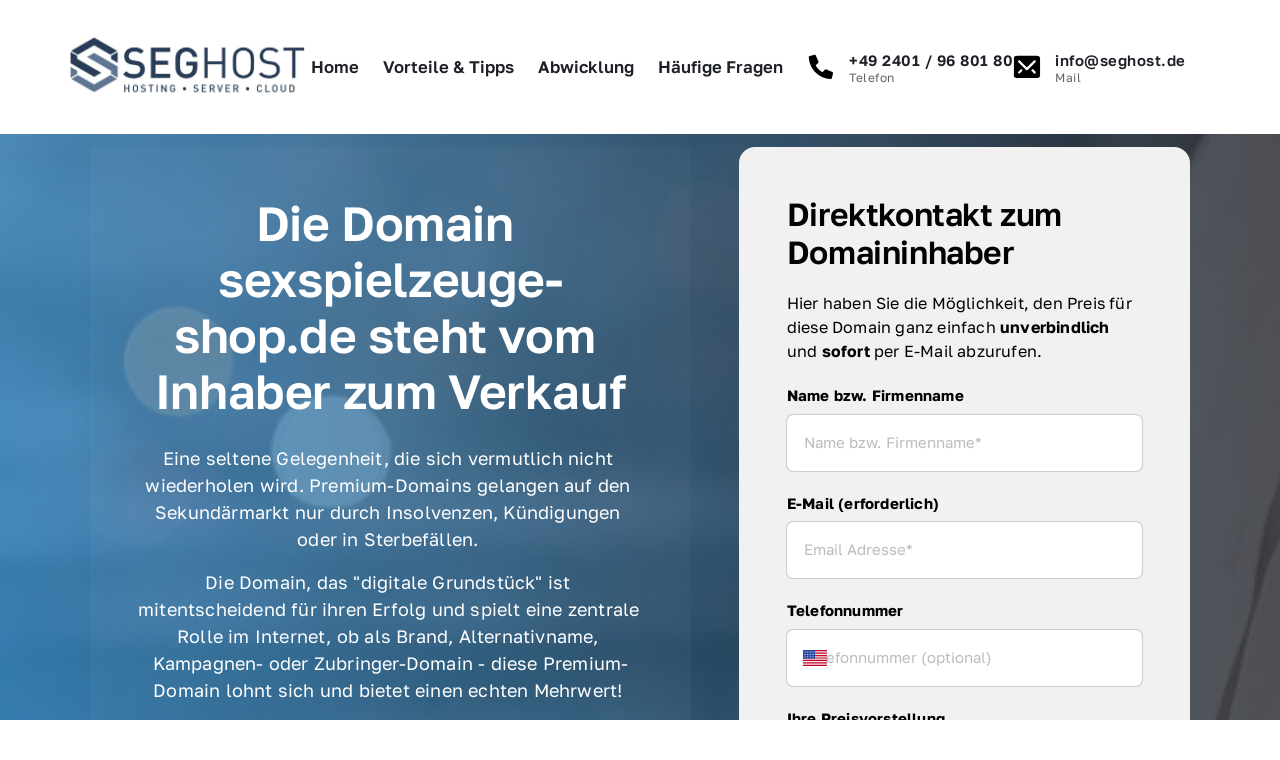

--- FILE ---
content_type: text/html; charset=utf-8
request_url: https://sexspielzeuge-shop.de/q=Balls.html
body_size: 967465
content:
<!DOCTYPE html><html prefix="og: http://ogp.me/ns#" lang="de"><head>
    <meta charset="utf-8">
    <meta name="viewport" content="width=device-width,initial-scale=1,maximum-scale=1,user-scalable=no">
    






<title>sexspielzeuge-shop.de steht zum Verkauf</title>





<meta name="description" content="Die Domain sexspielzeuge-shop.de steht zum Verkauf. Sie können diese Domain jetzt per Sofortkauf zum Festpreis mit dem Treuhandservice von ELITEDOMAINS kaufen.">
<meta name="keywords" content="Domainkauf, Treuhand-Service, sichere Abwicklung, Domains, SEG Host, Kompetenz, Zuverlässigkeit">




<meta property="og:type" content="website">

<meta property="og:title" content="SEG Host: Sicherer Domain-Kauf mit Treuhand-Service">

<meta property="og:url" content="https://seg.onepage.me/">
<meta property="og:site_name" content="seg.onepage.me">
<meta property="og:description" content="Erfahren Sie mehr über SEG Host: Kompetenz und Zuverlässigkeit im Domain-Kauf mit sicherem Treuhand-Service. Jetzt informieren!">

    



<script type="application/ld+json">
{
  "@context": "https://schema.org",
  "@type": "WebSite",
  "name": "",
  "url": "https://seg.onepage.me"
}
</script>   









<link rel="sitemap" type="application/xml" title="Sitemap" href="https://seg.onepage.me/sitemap.xml">




<link rel="canonical" href="https://seg.onepage.me/">
    <link rel="preconnect" href="https://onecdn.io">

    <link rel="icon" type="img/png" sizes="16x16" href="https://onecdn.io/cdn-cgi/image/width=16,height=16,fit=contain/media/44a510a6-7557-44f4-b967-02b62f6eda3b/sm">
<link rel="icon" type="img/png" sizes="32x32" href="https://onecdn.io/cdn-cgi/image/width=32,height=32,fit=contain/media/44a510a6-7557-44f4-b967-02b62f6eda3b/sm">
<link rel="icon" type="img/png" sizes="144x144" href="https://onecdn.io/cdn-cgi/image/width=144,height=144,fit=contain/media/44a510a6-7557-44f4-b967-02b62f6eda3b/sm">    

<script type="text/javascript">
    
    var _execAfterConsentFns = [];
    function _collectConsentFn(fn) {
        _execAfterConsentFns.push(fn);
    }
    
    function _execCollectedConsentFns() {
        while (_execAfterConsentFns.length > 0) {
            var fn = _execAfterConsentFns.shift();
            if (fn) { fn() }
        }
    }
    
    
    
    function _execAfterConsent(category, fn) {
        if (window.onepagePrivacyLib) { window.onepagePrivacyLib.exec(category, fn); } else { fn(); }
    }
    function _execAfterPrivacyLibLoad(fn) {
        if (window.onepagePrivacyLib) { console.log('_execAfterPrivacyLibLoad',{fn}); window.onepagePrivacyLib.execAfterLoad(fn); } else { fn(); }
    }
</script>    


    
    <style data-href="https://onecdn.io/b/client/1766431154244/css/main.css">.con-kit-component-spacer{display:flex;position:relative;overflow:visible!important}.con-kit-component-spacer__handler{position:absolute;display:flex;align-items:center;justify-content:center;min-width:8px;min-height:8px;width:100%;height:100%;top:50%;left:50%;transform:translate(-50%,-50%);z-index:10000;pointer-events:none}.con-kit-component-spacer__handler:before{position:absolute;top:50%;left:50%;transform:translate(-50%,-50%);background:rgba(var(--color-text),.05);height:4px;width:60px;border-radius:100px;opacity:0}.con-kit-component-spacer__handler:hover:before{opacity:1}[data-row-id] .con-kit-component-spacer{height:var(--a-indent-lg);width:100%}@media(max-width:992px){[data-row-id] .con-kit-component-spacer{height:var(--a-indent-md,var(--a-indent-lg))}}.con-builder-site-preview-scale_mobile [data-row-id] .con-kit-component-spacer{height:var(--a-indent-md,var(--a-indent-lg))}@media(max-width:768px){[data-row-id] .con-kit-component-spacer{height:var(--a-indent-sm,var(--a-indent-md,var(--a-indent-lg)))}}.con-builder-site-preview-scale_mobile [data-row-id] .con-kit-component-spacer{height:var(--a-indent-sm,var(--a-indent-md,var(--a-indent-lg)))}[data-atom][data-mode=vertical] .con-kit-component-spacer{height:var(--a-indent-lg);width:100%}@media(max-width:992px){[data-atom][data-mode=vertical] .con-kit-component-spacer{height:var(--a-indent-md,var(--a-indent-lg))}}.con-builder-site-preview-scale_mobile [data-atom][data-mode=vertical] .con-kit-component-spacer{height:var(--a-indent-md,var(--a-indent-lg))}@media(max-width:768px){[data-atom][data-mode=vertical] .con-kit-component-spacer{height:var(--a-indent-sm,var(--a-indent-md,var(--a-indent-lg)))}}.con-builder-site-preview-scale_mobile [data-atom][data-mode=vertical] .con-kit-component-spacer{height:var(--a-indent-sm,var(--a-indent-md,var(--a-indent-lg)))}.con-kit-progress-bar .con-kit-component-spacer{height:var(--a-indent-lg);width:100%}.con-kit-component-full-size.con-kit-component-full-size--enable .con-kit-component-full-size__block,[data-molecule][data-kit-frame=transparent] [data-atom][data-mode=vertical][data-options~=fullSize][data-atom=gallery] .con-kit-component-grid-list,[data-molecule][data-kit-frame=transparent] [data-atom][data-mode=vertical][data-options~=fullSize][data-atom=gallery] .con-kit-component-marquee,[data-molecule][data-kit-frame=transparent] [data-atom][data-mode=vertical][data-options~=fullSize][data-atom=gallery] .con-kit-component-masonry,[data-molecule][data-kit-frame=transparent] [data-atom][data-mode=vertical][data-options~=fullSize][data-atom=gallery] .con-kit-component-masonry-horizontal,[data-molecule][data-kit-frame=transparent] [data-atom][data-mode=vertical][data-options~=fullSize][data-atom=gallery] .con-kit-component-slider,[data-molecule][data-kit-frame=transparent] [data-atom][data-mode=vertical][data-options~=fullSize][data-atom=image] .con-kit-component-image--empty,[data-molecule][data-kit-frame=transparent] [data-atom][data-mode=vertical][data-options~=fullSize][data-atom=image] .con-kit-component-image__overlay,[data-molecule][data-kit-frame=transparent] [data-atom][data-mode=vertical][data-options~=fullSize][data-atom=image] .con-kit-component-image__overlay-content,[data-molecule][data-kit-frame=transparent] [data-atom][data-mode=vertical][data-options~=fullSize][data-atom=image] .con-kit-component-resizer__inner,[data-molecule][data-kit-frame=transparent] [data-atom][data-mode=vertical][data-options~=fullSize][data-atom=image] .con-kit-fade-box,[data-molecule][data-kit-frame=transparent] [data-atom][data-mode=vertical][data-options~=fullSize][data-atom=map] .con-kit-component-map__content,[data-molecule][data-kit-frame=transparent] [data-atom][data-mode=vertical][data-options~=fullSize][data-atom=map] .con-kit-component-resizer__inner,[data-molecule][data-kit-frame=transparent] [data-atom][data-mode=vertical][data-options~=fullSize][data-atom=map] .one-kit-cookie-content-blocker-placeholder,[data-molecule][data-kit-frame=transparent] [data-atom][data-mode=vertical][data-options~=fullSize][data-atom=video] .con-kit-component-resizer__inner,[data-molecule][data-kit-frame=transparent] [data-atom][data-mode=vertical][data-options~=fullSize][data-atom=video] .con-kit-component-video-player,[data-molecule][data-kit-frame=transparent] [data-atom][data-mode=vertical][data-options~=fullSize][data-atom=video] .con-kit-component-video-preview,[data-molecule][data-kit-frame=transparent] [data-atom][data-mode=vertical][data-options~=fullSize][data-atom=video] .con-kit-component-video.con-kit-component-video--type-embedded,[data-molecule][data-kit-frame=transparent] [data-atom][data-mode=vertical][data-options~=fullSize][data-atom=video] .one-kit-cookie-content-blocker-placeholder{width:calc(100% + var(--atom-fullsize-left, 0px) + var(--atom-fullsize-right, 0px));min-height:var(--atom-full-size-min-height);height:calc(100% + var(--atom-fullsize-top, 0px) + var(--atom-fullsize-bottom, 0px));--one-kit-radius:0;border-radius:var(--one-kit-radius-top-left,0) var(--one-kit-radius-top-right,0) var(--one-kit-radius-bottom-right,0) var(--one-kit-radius-bottom-left,0);box-shadow:none;margin:calc((var(--atom-fullsize-top, 0px) * -1)) calc(var(--atom-fullsize-right, 0px) * -1) calc(((var(--atom-fullsize-bottom, 0px) + var(--one-kit-border-width)) * -1)) calc(var(--atom-fullsize-left, 0px) * -1)}.con-kit-component-full-size.con-kit-component-full-size--enable [data-atom]:first-child .con-kit-component-full-size__block,[data-atom]:first-child .con-kit-component-full-size.con-kit-component-full-size--enable .con-kit-component-full-size__block,[data-atom]:first-child [data-molecule][data-kit-frame=transparent] [data-atom][data-mode=vertical][data-options~=fullSize][data-atom=gallery] .con-kit-component-grid-list,[data-atom]:first-child [data-molecule][data-kit-frame=transparent] [data-atom][data-mode=vertical][data-options~=fullSize][data-atom=gallery] .con-kit-component-marquee,[data-atom]:first-child [data-molecule][data-kit-frame=transparent] [data-atom][data-mode=vertical][data-options~=fullSize][data-atom=gallery] .con-kit-component-masonry,[data-atom]:first-child [data-molecule][data-kit-frame=transparent] [data-atom][data-mode=vertical][data-options~=fullSize][data-atom=gallery] .con-kit-component-masonry-horizontal,[data-atom]:first-child [data-molecule][data-kit-frame=transparent] [data-atom][data-mode=vertical][data-options~=fullSize][data-atom=gallery] .con-kit-component-slider,[data-atom]:first-child [data-molecule][data-kit-frame=transparent] [data-atom][data-mode=vertical][data-options~=fullSize][data-atom=image] .con-kit-component-image--empty,[data-atom]:first-child [data-molecule][data-kit-frame=transparent] [data-atom][data-mode=vertical][data-options~=fullSize][data-atom=image] .con-kit-component-image__overlay,[data-atom]:first-child [data-molecule][data-kit-frame=transparent] [data-atom][data-mode=vertical][data-options~=fullSize][data-atom=image] .con-kit-component-image__overlay-content,[data-atom]:first-child [data-molecule][data-kit-frame=transparent] [data-atom][data-mode=vertical][data-options~=fullSize][data-atom=image] .con-kit-component-resizer__inner,[data-atom]:first-child [data-molecule][data-kit-frame=transparent] [data-atom][data-mode=vertical][data-options~=fullSize][data-atom=image] .con-kit-fade-box,[data-atom]:first-child [data-molecule][data-kit-frame=transparent] [data-atom][data-mode=vertical][data-options~=fullSize][data-atom=map] .con-kit-component-map__content,[data-atom]:first-child [data-molecule][data-kit-frame=transparent] [data-atom][data-mode=vertical][data-options~=fullSize][data-atom=map] .con-kit-component-resizer__inner,[data-atom]:first-child [data-molecule][data-kit-frame=transparent] [data-atom][data-mode=vertical][data-options~=fullSize][data-atom=map] .one-kit-cookie-content-blocker-placeholder,[data-atom]:first-child [data-molecule][data-kit-frame=transparent] [data-atom][data-mode=vertical][data-options~=fullSize][data-atom=video] .con-kit-component-resizer__inner,[data-atom]:first-child [data-molecule][data-kit-frame=transparent] [data-atom][data-mode=vertical][data-options~=fullSize][data-atom=video] .con-kit-component-video-player,[data-atom]:first-child [data-molecule][data-kit-frame=transparent] [data-atom][data-mode=vertical][data-options~=fullSize][data-atom=video] .con-kit-component-video-preview,[data-atom]:first-child [data-molecule][data-kit-frame=transparent] [data-atom][data-mode=vertical][data-options~=fullSize][data-atom=video] .con-kit-component-video.con-kit-component-video--type-embedded,[data-atom]:first-child [data-molecule][data-kit-frame=transparent] [data-atom][data-mode=vertical][data-options~=fullSize][data-atom=video] .one-kit-cookie-content-blocker-placeholder,[data-molecule][data-kit-frame=transparent] [data-atom][data-mode=vertical][data-options~=fullSize][data-atom=gallery] [data-atom]:first-child .con-kit-component-grid-list,[data-molecule][data-kit-frame=transparent] [data-atom][data-mode=vertical][data-options~=fullSize][data-atom=gallery] [data-atom]:first-child .con-kit-component-marquee,[data-molecule][data-kit-frame=transparent] [data-atom][data-mode=vertical][data-options~=fullSize][data-atom=gallery] [data-atom]:first-child .con-kit-component-masonry,[data-molecule][data-kit-frame=transparent] [data-atom][data-mode=vertical][data-options~=fullSize][data-atom=gallery] [data-atom]:first-child .con-kit-component-masonry-horizontal,[data-molecule][data-kit-frame=transparent] [data-atom][data-mode=vertical][data-options~=fullSize][data-atom=gallery] [data-atom]:first-child .con-kit-component-slider,[data-molecule][data-kit-frame=transparent] [data-atom][data-mode=vertical][data-options~=fullSize][data-atom=image] [data-atom]:first-child .con-kit-component-image--empty,[data-molecule][data-kit-frame=transparent] [data-atom][data-mode=vertical][data-options~=fullSize][data-atom=image] [data-atom]:first-child .con-kit-component-image__overlay,[data-molecule][data-kit-frame=transparent] [data-atom][data-mode=vertical][data-options~=fullSize][data-atom=image] [data-atom]:first-child .con-kit-component-image__overlay-content,[data-molecule][data-kit-frame=transparent] [data-atom][data-mode=vertical][data-options~=fullSize][data-atom=image] [data-atom]:first-child .con-kit-component-resizer__inner,[data-molecule][data-kit-frame=transparent] [data-atom][data-mode=vertical][data-options~=fullSize][data-atom=image] [data-atom]:first-child .con-kit-fade-box,[data-molecule][data-kit-frame=transparent] [data-atom][data-mode=vertical][data-options~=fullSize][data-atom=map] [data-atom]:first-child .con-kit-component-map__content,[data-molecule][data-kit-frame=transparent] [data-atom][data-mode=vertical][data-options~=fullSize][data-atom=map] [data-atom]:first-child .con-kit-component-resizer__inner,[data-molecule][data-kit-frame=transparent] [data-atom][data-mode=vertical][data-options~=fullSize][data-atom=map] [data-atom]:first-child .one-kit-cookie-content-blocker-placeholder,[data-molecule][data-kit-frame=transparent] [data-atom][data-mode=vertical][data-options~=fullSize][data-atom=video] [data-atom]:first-child .con-kit-component-resizer__inner,[data-molecule][data-kit-frame=transparent] [data-atom][data-mode=vertical][data-options~=fullSize][data-atom=video] [data-atom]:first-child .con-kit-component-video-player,[data-molecule][data-kit-frame=transparent] [data-atom][data-mode=vertical][data-options~=fullSize][data-atom=video] [data-atom]:first-child .con-kit-component-video-preview,[data-molecule][data-kit-frame=transparent] [data-atom][data-mode=vertical][data-options~=fullSize][data-atom=video] [data-atom]:first-child .con-kit-component-video.con-kit-component-video--type-embedded,[data-molecule][data-kit-frame=transparent] [data-atom][data-mode=vertical][data-options~=fullSize][data-atom=video] [data-atom]:first-child .one-kit-cookie-content-blocker-placeholder{margin-bottom:0!important}.con-kit-component-full-size.con-kit-component-full-size--enable [data-atom]:last-child .con-kit-component-full-size__block,[data-atom]:last-child .con-kit-component-full-size.con-kit-component-full-size--enable .con-kit-component-full-size__block,[data-atom]:last-child [data-molecule][data-kit-frame=transparent] [data-atom][data-mode=vertical][data-options~=fullSize][data-atom=gallery] .con-kit-component-grid-list,[data-atom]:last-child [data-molecule][data-kit-frame=transparent] [data-atom][data-mode=vertical][data-options~=fullSize][data-atom=gallery] .con-kit-component-marquee,[data-atom]:last-child [data-molecule][data-kit-frame=transparent] [data-atom][data-mode=vertical][data-options~=fullSize][data-atom=gallery] .con-kit-component-masonry,[data-atom]:last-child [data-molecule][data-kit-frame=transparent] [data-atom][data-mode=vertical][data-options~=fullSize][data-atom=gallery] .con-kit-component-masonry-horizontal,[data-atom]:last-child [data-molecule][data-kit-frame=transparent] [data-atom][data-mode=vertical][data-options~=fullSize][data-atom=gallery] .con-kit-component-slider,[data-atom]:last-child [data-molecule][data-kit-frame=transparent] [data-atom][data-mode=vertical][data-options~=fullSize][data-atom=image] .con-kit-component-image--empty,[data-atom]:last-child [data-molecule][data-kit-frame=transparent] [data-atom][data-mode=vertical][data-options~=fullSize][data-atom=image] .con-kit-component-image__overlay,[data-atom]:last-child [data-molecule][data-kit-frame=transparent] [data-atom][data-mode=vertical][data-options~=fullSize][data-atom=image] .con-kit-component-image__overlay-content,[data-atom]:last-child [data-molecule][data-kit-frame=transparent] [data-atom][data-mode=vertical][data-options~=fullSize][data-atom=image] .con-kit-component-resizer__inner,[data-atom]:last-child [data-molecule][data-kit-frame=transparent] [data-atom][data-mode=vertical][data-options~=fullSize][data-atom=image] .con-kit-fade-box,[data-atom]:last-child [data-molecule][data-kit-frame=transparent] [data-atom][data-mode=vertical][data-options~=fullSize][data-atom=map] .con-kit-component-map__content,[data-atom]:last-child [data-molecule][data-kit-frame=transparent] [data-atom][data-mode=vertical][data-options~=fullSize][data-atom=map] .con-kit-component-resizer__inner,[data-atom]:last-child [data-molecule][data-kit-frame=transparent] [data-atom][data-mode=vertical][data-options~=fullSize][data-atom=map] .one-kit-cookie-content-blocker-placeholder,[data-atom]:last-child [data-molecule][data-kit-frame=transparent] [data-atom][data-mode=vertical][data-options~=fullSize][data-atom=video] .con-kit-component-resizer__inner,[data-atom]:last-child [data-molecule][data-kit-frame=transparent] [data-atom][data-mode=vertical][data-options~=fullSize][data-atom=video] .con-kit-component-video-player,[data-atom]:last-child [data-molecule][data-kit-frame=transparent] [data-atom][data-mode=vertical][data-options~=fullSize][data-atom=video] .con-kit-component-video-preview,[data-atom]:last-child [data-molecule][data-kit-frame=transparent] [data-atom][data-mode=vertical][data-options~=fullSize][data-atom=video] .con-kit-component-video.con-kit-component-video--type-embedded,[data-atom]:last-child [data-molecule][data-kit-frame=transparent] [data-atom][data-mode=vertical][data-options~=fullSize][data-atom=video] .one-kit-cookie-content-blocker-placeholder,[data-molecule][data-kit-frame=transparent] [data-atom][data-mode=vertical][data-options~=fullSize][data-atom=gallery] [data-atom]:last-child .con-kit-component-grid-list,[data-molecule][data-kit-frame=transparent] [data-atom][data-mode=vertical][data-options~=fullSize][data-atom=gallery] [data-atom]:last-child .con-kit-component-marquee,[data-molecule][data-kit-frame=transparent] [data-atom][data-mode=vertical][data-options~=fullSize][data-atom=gallery] [data-atom]:last-child .con-kit-component-masonry,[data-molecule][data-kit-frame=transparent] [data-atom][data-mode=vertical][data-options~=fullSize][data-atom=gallery] [data-atom]:last-child .con-kit-component-masonry-horizontal,[data-molecule][data-kit-frame=transparent] [data-atom][data-mode=vertical][data-options~=fullSize][data-atom=gallery] [data-atom]:last-child .con-kit-component-slider,[data-molecule][data-kit-frame=transparent] [data-atom][data-mode=vertical][data-options~=fullSize][data-atom=image] [data-atom]:last-child .con-kit-component-image--empty,[data-molecule][data-kit-frame=transparent] [data-atom][data-mode=vertical][data-options~=fullSize][data-atom=image] [data-atom]:last-child .con-kit-component-image__overlay,[data-molecule][data-kit-frame=transparent] [data-atom][data-mode=vertical][data-options~=fullSize][data-atom=image] [data-atom]:last-child .con-kit-component-image__overlay-content,[data-molecule][data-kit-frame=transparent] [data-atom][data-mode=vertical][data-options~=fullSize][data-atom=image] [data-atom]:last-child .con-kit-component-resizer__inner,[data-molecule][data-kit-frame=transparent] [data-atom][data-mode=vertical][data-options~=fullSize][data-atom=image] [data-atom]:last-child .con-kit-fade-box,[data-molecule][data-kit-frame=transparent] [data-atom][data-mode=vertical][data-options~=fullSize][data-atom=map] [data-atom]:last-child .con-kit-component-map__content,[data-molecule][data-kit-frame=transparent] [data-atom][data-mode=vertical][data-options~=fullSize][data-atom=map] [data-atom]:last-child .con-kit-component-resizer__inner,[data-molecule][data-kit-frame=transparent] [data-atom][data-mode=vertical][data-options~=fullSize][data-atom=map] [data-atom]:last-child .one-kit-cookie-content-blocker-placeholder,[data-molecule][data-kit-frame=transparent] [data-atom][data-mode=vertical][data-options~=fullSize][data-atom=video] [data-atom]:last-child .con-kit-component-resizer__inner,[data-molecule][data-kit-frame=transparent] [data-atom][data-mode=vertical][data-options~=fullSize][data-atom=video] [data-atom]:last-child .con-kit-component-video-player,[data-molecule][data-kit-frame=transparent] [data-atom][data-mode=vertical][data-options~=fullSize][data-atom=video] [data-atom]:last-child .con-kit-component-video-preview,[data-molecule][data-kit-frame=transparent] [data-atom][data-mode=vertical][data-options~=fullSize][data-atom=video] [data-atom]:last-child .con-kit-component-video.con-kit-component-video--type-embedded,[data-molecule][data-kit-frame=transparent] [data-atom][data-mode=vertical][data-options~=fullSize][data-atom=video] [data-atom]:last-child .one-kit-cookie-content-blocker-placeholder{margin-top:0!important}[data-molecule][data-kit-frame=transparent] [data-atom][data-mode=vertical][data-options~=fullSize][data-atom=line] .con-kit-atom-line__inside,[data-molecule][data-kit-options=fullSize] .con-kit-component-marquee,[data-molecule][data-kit-options=fullSize] .one-control-marquee-edit-draw{width:calc(100% + var(--atom-fullsize-left, 0px) + var(--atom-fullsize-right, 0px));box-shadow:none;margin:0 calc(var(--atom-fullsize-right, 0px) * -1) 0 calc(var(--atom-fullsize-left, 0px) * -1)}.con-kit-organism .con-kit-layout{--base-container-width:calc(var(--grid-container__width-override, var(--grid-container__width)));--__mfs-cols_with:calc(var(--base-container-width) / 24 * var(--grid-row__cols));--__mfs-not_use_cols_width:calc(((var(--base-container-width) / 24) * (24 - var(--grid-row__cols))));--__mfs-space_between_window:calc(var(--con-kit-window-width-override, var(--con-kit-window-width, 100vw)) - var(--grid-container__width-override, var(--grid-container__width)));--__mfs-space_col_window:calc(var(--__mfs-space_between_window) / 2)}@media(max-width:768px){.con-kit-organism .con-kit-layout{--__mfs-space_col_window:calc(var(--organism-bg-padding))}}.con-builder-site-preview-scale_mobile .con-kit-organism .con-kit-layout{--__mfs-space_col_window:calc(var(--organism-bg-padding))}.con-kit-organism .con-kit-col{--one-column-width:calc(var(--grid-container__width-override, var(--grid-container__width)) / 24 * var(--grid-col-current))}.con-kit-organism:not(.con-kit-modal) .con-kit-container--style-transparent{--base-width:100vw;--base-top:var(--layout-padding-top);--base-bottom:var(--layout-padding-bottom)}.con-kit-organism:not(.con-kit-modal) .con-kit-container--style-transparent [data-kit-radius]{--one-kit-radius-top-left:0px;--one-kit-radius-top-right:0px;--one-kit-radius-bottom-right:0px;--one-kit-radius-bottom-left:0px}.con-kit-organism:not(.con-kit-modal) .con-kit-container--style-line,.con-kit-organism:not(.con-kit-modal) .con-kit-container--style-solid{--base-width:calc(var(--grid-container__width) + (var(--one-kit-container-padding) * 2));--base-top:var(--one-kit-container-padding);--base-bottom:var(--one-kit-container-padding)}.con-kit-organism:not(.con-kit-modal) .con-kit-row--style-line,.con-kit-organism:not(.con-kit-modal) .con-kit-row--style-solid{--base-width:calc(var(--grid-container__width) + (var(--one-kit-row-padding) * 2));--base-top:var(--one-kit-row-padding);--base-bottom:var(--one-kit-row-padding);--base-container-width:calc(var(--grid-container__width-override, var(--grid-container__width)) + (var(--horizontal-column-spacing) * 2) - var(--one-kit-row-padding, 0px));--__mfs-not_use_cols_width:calc(((var(--base-container-width) / 24) * (24 - var(--grid-row__cols))))}@media(max-width:768px){.con-kit-organism:not(.con-kit-modal) .con-kit-row--style-line,.con-kit-organism:not(.con-kit-modal) .con-kit-row--style-solid{--base-container-width:calc(var(--grid-container__width-override, var(--grid-container__width)))}}.con-builder-site-preview-scale_mobile .con-kit-organism:not(.con-kit-modal) .con-kit-row--style-line,.con-builder-site-preview-scale_mobile .con-kit-organism:not(.con-kit-modal) .con-kit-row--style-solid{--base-container-width:calc(var(--grid-container__width-override, var(--grid-container__width)))}.con-kit-organism:not(.con-kit-modal) .con-kit-row--style-line [data-molecule][data-kit-frame=transparent] [data-atom][data-options~=fullSize]:last-child .con-kit-component-spacer,.con-kit-organism:not(.con-kit-modal) .con-kit-row--style-solid [data-molecule][data-kit-frame=transparent] [data-atom][data-options~=fullSize]:last-child .con-kit-component-spacer{display:none}.con-kit-organism:not(.con-kit-modal).con-kit-megamenu .con-kit-container--style-transparent{--base-width:calc(var(--grid-container__width) + (var(--one-kit-container-padding) * 2));--base-top:var(--one-kit-container-padding);--base-bottom:var(--one-kit-container-padding)}.con-kit-organism:not(.con-kit-modal).con-kit-megamenu.con-kit-megamenu--width-full .con-kit-container--style-transparent{--base-width:var(--con-kit-window-width-override,var(--con-kit-window-width,100vw));--base-top:var(--layout-padding-top);--base-bottom:var(--layout-padding-bottom)}.con-kit-organism.con-kit-modal .con-kit-organism-background1{--base-width:var(--custom-width-percent);--base-top:calc(var(--layout-padding-top, var(--section-padding-top)) + 1px);--base-bottom:calc(var(--layout-padding-bottom, var(--section-padding-top)) + 1px)}.con-kit-organism [data-molecule][data-kit-frame=transparent] [data-atom][data-options~=fullHorizontal],.con-kit-organism [data-molecule][data-kit-frame=transparent] [data-atom][data-options~=fullSize],.con-kit-organism [data-molecule][data-kit-options~=fullHorizontal],.con-kit-organism [data-molecule][data-kit-options~=fullSize]{--atom-fullsize-left:var(--horizontal-column-spacing);--atom-fullsize-right:var(--horizontal-column-spacing)}.con-kit-organism .con-kit-layout[data-kit-align-horizontal=left][data-kit-grid-type=columns] .con-kit-col--first [data-molecule][data-kit-frame=transparent] [data-atom][data-options~=fullHorizontal],.con-kit-organism .con-kit-layout[data-kit-align-horizontal=left][data-kit-grid-type=columns] .con-kit-col--first [data-molecule][data-kit-frame=transparent] [data-atom][data-options~=fullSize],.con-kit-organism .con-kit-layout[data-kit-align-horizontal=left][data-kit-grid-type=columns] .con-kit-col--first [data-molecule][data-kit-options~=fullHorizontal],.con-kit-organism .con-kit-layout[data-kit-align-horizontal=left][data-kit-grid-type=columns] .con-kit-col--first [data-molecule][data-kit-options~=fullSize]{--atom-fullsize-left:calc((var(--base-width) - var(--grid-container__width)) / 2)}.con-kit-organism .con-kit-layout[data-kit-align-horizontal=left][data-kit-grid-type=columns] .con-kit-col--last [data-molecule][data-kit-frame=transparent] [data-atom][data-options~=fullHorizontal],.con-kit-organism .con-kit-layout[data-kit-align-horizontal=left][data-kit-grid-type=columns] .con-kit-col--last [data-molecule][data-kit-frame=transparent] [data-atom][data-options~=fullSize],.con-kit-organism .con-kit-layout[data-kit-align-horizontal=left][data-kit-grid-type=columns] .con-kit-col--last [data-molecule][data-kit-options~=fullSize] .con-kit-organism .con-kit-layout[data-kit-align-horizontal=left][data-kit-grid-type=columns] .con-kit-col--last [data-molecule][data-kit-options~=fullHorizontal]{--atom-fullsize-right:calc(((var(--base-width) - var(--grid-container__width)) / 2) + var(--__mfs-not_use_cols_width))}.con-kit-organism .con-kit-layout[data-kit-align-horizontal=center][data-kit-grid-type=columns] .con-kit-col--first [data-molecule][data-kit-frame=transparent] [data-atom][data-options~=fullHorizontal],.con-kit-organism .con-kit-layout[data-kit-align-horizontal=center][data-kit-grid-type=columns] .con-kit-col--first [data-molecule][data-kit-frame=transparent] [data-atom][data-options~=fullSize],.con-kit-organism .con-kit-layout[data-kit-align-horizontal=center][data-kit-grid-type=columns] .con-kit-col--first [data-molecule][data-kit-options~=fullHorizontal],.con-kit-organism .con-kit-layout[data-kit-align-horizontal=center][data-kit-grid-type=columns] .con-kit-col--first [data-molecule][data-kit-options~=fullSize]{--atom-fullsize-left:calc((var(--base-width) - var(--__mfs-cols_with)) / 2)}.con-kit-organism .con-kit-layout[data-kit-align-horizontal=center][data-kit-grid-type=columns] .con-kit-col--last [data-molecule][data-kit-frame=transparent] [data-atom][data-options~=fullHorizontal],.con-kit-organism .con-kit-layout[data-kit-align-horizontal=center][data-kit-grid-type=columns] .con-kit-col--last [data-molecule][data-kit-frame=transparent] [data-atom][data-options~=fullSize],.con-kit-organism .con-kit-layout[data-kit-align-horizontal=center][data-kit-grid-type=columns] .con-kit-col--last [data-molecule][data-kit-options~=fullHorizontal],.con-kit-organism .con-kit-layout[data-kit-align-horizontal=center][data-kit-grid-type=columns] .con-kit-col--last [data-molecule][data-kit-options~=fullSize]{--atom-fullsize-right:calc((var(--base-width) - var(--__mfs-cols_with)) / 2)}.con-kit-organism .con-kit-layout[data-kit-align-horizontal=right][data-kit-grid-type=columns] .con-kit-col--first [data-molecule][data-kit-frame=transparent] [data-atom][data-options~=fullHorizontal],.con-kit-organism .con-kit-layout[data-kit-align-horizontal=right][data-kit-grid-type=columns] .con-kit-col--first [data-molecule][data-kit-frame=transparent] [data-atom][data-options~=fullSize],.con-kit-organism .con-kit-layout[data-kit-align-horizontal=right][data-kit-grid-type=columns] .con-kit-col--first [data-molecule][data-kit-options~=fullHorizontal],.con-kit-organism .con-kit-layout[data-kit-align-horizontal=right][data-kit-grid-type=columns] .con-kit-col--first [data-molecule][data-kit-options~=fullSize]{--atom-fullsize-left:calc(((var(--base-width) - var(--grid-container__width)) / 2) + var(--__mfs-not_use_cols_width))}.con-kit-organism .con-kit-layout[data-kit-align-horizontal=right][data-kit-grid-type=columns] .con-kit-col--last [data-molecule][data-kit-frame=transparent] [data-atom][data-options~=fullHorizontal],.con-kit-organism .con-kit-layout[data-kit-align-horizontal=right][data-kit-grid-type=columns] .con-kit-col--last [data-molecule][data-kit-frame=transparent] [data-atom][data-options~=fullSize],.con-kit-organism .con-kit-layout[data-kit-align-horizontal=right][data-kit-grid-type=columns] .con-kit-col--last [data-molecule][data-kit-options~=fullHorizontal],.con-kit-organism .con-kit-layout[data-kit-align-horizontal=right][data-kit-grid-type=columns] .con-kit-col--last [data-molecule][data-kit-options~=fullSize]{--atom-fullsize-right:calc((var(--base-width) - var(--grid-container__width)) / 2)}.con-kit-organism [data-molecule][data-kit-frame=transparent] [data-atom][data-options~=fullSize][data-kit-options~=right]{--atom-fullsize-right:0}@media(min-width:768px)and (max-width:992px){.con-kit-organism .con-kit-container [data-molecule][data-kit-frame=transparent] [data-atom][data-options~=fullSize],.con-kit-organism .con-kit-container [data-molecule][data-kit-options~=fullHorizontal],.con-kit-organism .con-kit-container [data-molecule][data-kit-options~=fullSize]{--atom-fullsize-left:calc((var(--base-width) - var(--__mfs-cols_with)) / 2)!important;--atom-fullsize-right:calc((var(--base-width) - var(--__mfs-cols_with)) / 2)!important}}@media(max-width:768px){.con-kit-organism .con-kit-container [data-molecule][data-kit-frame=transparent] [data-atom][data-options~=fullSize],.con-kit-organism .con-kit-container [data-molecule][data-kit-options~=fullHorizontal],.con-kit-organism .con-kit-container [data-molecule][data-kit-options~=fullSize]{--atom-fullsize-left:24px!important;--atom-fullsize-right:24px!important}}.con-builder-site-preview-scale_mobile .con-kit-organism .con-kit-container [data-molecule][data-kit-frame=transparent] [data-atom][data-options~=fullSize],.con-builder-site-preview-scale_mobile .con-kit-organism .con-kit-container [data-molecule][data-kit-options~=fullHorizontal],.con-builder-site-preview-scale_mobile .con-kit-organism .con-kit-container [data-molecule][data-kit-options~=fullSize]{--atom-fullsize-left:24px!important;--atom-fullsize-right:24px!important}.con-kit-organism .con-kit-section--full-height [data-molecule][data-kit-frame=transparent] [data-atom][data-options~=fullSize],.con-kit-organism .con-kit-section--full-height [data-molecule][data-kit-options~=fullSize]{--atom-fullsize-min-height:100vh}@media(min-width:992px){.con-kit-organism .con-kit-frame .con-kit-row--style-line [data-molecule][data-kit-frame=transparent] [data-atom][data-options~=fullSize]:first-child,.con-kit-organism .con-kit-frame .con-kit-row--style-line [data-molecule][data-kit-frame=transparent] [data-atom][data-options~=fullVertical],.con-kit-organism .con-kit-frame .con-kit-row--style-line [data-molecule][data-kit-options~=fullSize],.con-kit-organism .con-kit-frame .con-kit-row--style-solid [data-molecule][data-kit-frame=transparent] [data-atom][data-options~=fullSize]:first-child,.con-kit-organism .con-kit-frame .con-kit-row--style-solid [data-molecule][data-kit-frame=transparent] [data-atom][data-options~=fullVertical],.con-kit-organism .con-kit-frame .con-kit-row--style-solid [data-molecule][data-kit-options~=fullSize]{--atom-fullsize-top:var(--base-top)}.con-kit-organism .con-kit-frame .con-kit-row--style-line [data-molecule][data-kit-frame=transparent] [data-atom][data-options~=fullSize]:last-child,.con-kit-organism .con-kit-frame .con-kit-row--style-line [data-molecule][data-kit-frame=transparent] [data-atom][data-options~=fullVertical],.con-kit-organism .con-kit-frame .con-kit-row--style-line [data-molecule][data-kit-options~=fullSize],.con-kit-organism .con-kit-frame .con-kit-row--style-solid [data-molecule][data-kit-frame=transparent] [data-atom][data-options~=fullSize]:last-child,.con-kit-organism .con-kit-frame .con-kit-row--style-solid [data-molecule][data-kit-frame=transparent] [data-atom][data-options~=fullVertical],.con-kit-organism .con-kit-frame .con-kit-row--style-solid [data-molecule][data-kit-options~=fullSize]{--atom-fullsize-bottom:var(--base-bottom)}}@media(max-width:992px){.con-kit-organism .con-kit-frame .con-kit-row--style-line [data-kit-grid-type=columns] .con-kit-col--first [data-molecule][data-kit-frame=transparent] [data-atom][data-options~=fullSize]:first-child,.con-kit-organism .con-kit-frame .con-kit-row--style-line [data-kit-grid-type=columns] .con-kit-col--first [data-molecule][data-kit-frame=transparent] [data-atom][data-options~=fullVertical],.con-kit-organism .con-kit-frame .con-kit-row--style-line [data-kit-grid-type=columns] .con-kit-col--first [data-molecule][data-kit-options~=fullSize],.con-kit-organism .con-kit-frame .con-kit-row--style-solid [data-kit-grid-type=columns] .con-kit-col--first [data-molecule][data-kit-frame=transparent] [data-atom][data-options~=fullSize]:first-child,.con-kit-organism .con-kit-frame .con-kit-row--style-solid [data-kit-grid-type=columns] .con-kit-col--first [data-molecule][data-kit-frame=transparent] [data-atom][data-options~=fullVertical],.con-kit-organism .con-kit-frame .con-kit-row--style-solid [data-kit-grid-type=columns] .con-kit-col--first [data-molecule][data-kit-options~=fullSize]{--atom-fullsize-top:calc(var(--base-top))}.con-kit-organism .con-kit-frame .con-kit-row--style-line [data-kit-grid-type=columns] .con-kit-col--last [data-molecule][data-kit-frame=transparent] [data-atom][data-options~=fullSize]:last-child,.con-kit-organism .con-kit-frame .con-kit-row--style-line [data-kit-grid-type=columns] .con-kit-col--last [data-molecule][data-kit-frame=transparent] [data-atom][data-options~=fullVertical],.con-kit-organism .con-kit-frame .con-kit-row--style-line [data-kit-grid-type=columns] .con-kit-col--last [data-molecule][data-kit-options~=fullSize],.con-kit-organism .con-kit-frame .con-kit-row--style-solid [data-kit-grid-type=columns] .con-kit-col--last [data-molecule][data-kit-frame=transparent] [data-atom][data-options~=fullSize]:last-child,.con-kit-organism .con-kit-frame .con-kit-row--style-solid [data-kit-grid-type=columns] .con-kit-col--last [data-molecule][data-kit-frame=transparent] [data-atom][data-options~=fullVertical],.con-kit-organism .con-kit-frame .con-kit-row--style-solid [data-kit-grid-type=columns] .con-kit-col--last [data-molecule][data-kit-options~=fullSize]{--atom-fullsize-bottom:calc(var(--base-bottom))}}.con-builder-site-preview-scale_mobile .con-kit-organism .con-kit-frame .con-kit-row--style-line [data-kit-grid-type=columns] .con-kit-col--first [data-molecule][data-kit-frame=transparent] [data-atom][data-options~=fullSize]:first-child,.con-builder-site-preview-scale_mobile .con-kit-organism .con-kit-frame .con-kit-row--style-line [data-kit-grid-type=columns] .con-kit-col--first [data-molecule][data-kit-frame=transparent] [data-atom][data-options~=fullVertical],.con-builder-site-preview-scale_mobile .con-kit-organism .con-kit-frame .con-kit-row--style-line [data-kit-grid-type=columns] .con-kit-col--first [data-molecule][data-kit-options~=fullSize],.con-builder-site-preview-scale_mobile .con-kit-organism .con-kit-frame .con-kit-row--style-solid [data-kit-grid-type=columns] .con-kit-col--first [data-molecule][data-kit-frame=transparent] [data-atom][data-options~=fullSize]:first-child,.con-builder-site-preview-scale_mobile .con-kit-organism .con-kit-frame .con-kit-row--style-solid [data-kit-grid-type=columns] .con-kit-col--first [data-molecule][data-kit-frame=transparent] [data-atom][data-options~=fullVertical],.con-builder-site-preview-scale_mobile .con-kit-organism .con-kit-frame .con-kit-row--style-solid [data-kit-grid-type=columns] .con-kit-col--first [data-molecule][data-kit-options~=fullSize]{--atom-fullsize-top:calc(var(--base-top))}.con-builder-site-preview-scale_mobile .con-kit-organism .con-kit-frame .con-kit-row--style-line [data-kit-grid-type=columns] .con-kit-col--last [data-molecule][data-kit-frame=transparent] [data-atom][data-options~=fullSize]:last-child,.con-builder-site-preview-scale_mobile .con-kit-organism .con-kit-frame .con-kit-row--style-line [data-kit-grid-type=columns] .con-kit-col--last [data-molecule][data-kit-frame=transparent] [data-atom][data-options~=fullVertical],.con-builder-site-preview-scale_mobile .con-kit-organism .con-kit-frame .con-kit-row--style-line [data-kit-grid-type=columns] .con-kit-col--last [data-molecule][data-kit-options~=fullSize],.con-builder-site-preview-scale_mobile .con-kit-organism .con-kit-frame .con-kit-row--style-solid [data-kit-grid-type=columns] .con-kit-col--last [data-molecule][data-kit-frame=transparent] [data-atom][data-options~=fullSize]:last-child,.con-builder-site-preview-scale_mobile .con-kit-organism .con-kit-frame .con-kit-row--style-solid [data-kit-grid-type=columns] .con-kit-col--last [data-molecule][data-kit-frame=transparent] [data-atom][data-options~=fullVertical],.con-builder-site-preview-scale_mobile .con-kit-organism .con-kit-frame .con-kit-row--style-solid [data-kit-grid-type=columns] .con-kit-col--last [data-molecule][data-kit-options~=fullSize]{--atom-fullsize-bottom:calc(var(--base-bottom))}@media(min-width:992px){.con-kit-organism .con-kit-row:first-child [data-kit-grid-type=columns] [data-molecule][data-kit-frame=transparent] [data-atom][data-options~=fullSize]:first-child,.con-kit-organism .con-kit-row:first-child [data-kit-grid-type=columns] [data-molecule][data-kit-frame=transparent] [data-atom][data-options~=fullVertical],.con-kit-organism .con-kit-row:first-child [data-kit-grid-type=columns] [data-molecule][data-kit-options~=fullSize]{--atom-fullsize-top:calc(var(--base-top))}}@media(max-width:992px){.con-kit-organism .con-kit-row:first-child [data-kit-grid-type=columns][data-kit-grid-type=columns] .con-kit-col--first [data-molecule][data-kit-frame=transparent] [data-atom][data-options~=fullSize]:first-child,.con-kit-organism .con-kit-row:first-child [data-kit-grid-type=columns][data-kit-grid-type=columns] .con-kit-col--first [data-molecule][data-kit-frame=transparent] [data-atom][data-options~=fullVertical]:first-child,.con-kit-organism .con-kit-row:first-child [data-kit-grid-type=columns][data-kit-grid-type=columns] .con-kit-col--first [data-molecule][data-kit-options~=fullSize]{--atom-fullsize-top:calc(var(--base-top))}}.con-builder-site-preview-scale_mobile .con-kit-organism .con-kit-row:first-child [data-kit-grid-type=columns][data-kit-grid-type=columns] .con-kit-col--first [data-molecule][data-kit-frame=transparent] [data-atom][data-options~=fullSize]:first-child,.con-builder-site-preview-scale_mobile .con-kit-organism .con-kit-row:first-child [data-kit-grid-type=columns][data-kit-grid-type=columns] .con-kit-col--first [data-molecule][data-kit-frame=transparent] [data-atom][data-options~=fullVertical]:first-child,.con-builder-site-preview-scale_mobile .con-kit-organism .con-kit-row:first-child [data-kit-grid-type=columns][data-kit-grid-type=columns] .con-kit-col--first [data-molecule][data-kit-options~=fullSize]{--atom-fullsize-top:calc(var(--base-top))}@media(min-width:992px){.con-kit-organism .con-kit-row:last-child [data-kit-grid-type=columns] [data-molecule][data-kit-frame=transparent] [data-atom][data-options~=fullSize]:last-child,.con-kit-organism .con-kit-row:last-child [data-kit-grid-type=columns] [data-molecule][data-kit-frame=transparent] [data-atom][data-options~=fullVertical]{--atom-fullsize-bottom:calc(var(--base-bottom) + var(--one-kit-border-width, 0px))}}.con-kit-organism .con-kit-row:last-child [data-kit-grid-type=columns] [data-molecule][data-kit-frame=transparent] [data-atom][data-options~=fullSize]:last-child .con-kit-component-spacer,.con-kit-organism .con-kit-row:last-child [data-kit-grid-type=columns] [data-molecule][data-kit-frame=transparent] [data-atom][data-options~=fullVertical] .con-kit-component-spacer{display:none}@media(min-width:992px){.con-kit-organism .con-kit-row:last-child [data-kit-grid-type=columns] [data-molecule][data-kit-frame=transparent] [data-atom][data-options~=fullVertical],.con-kit-organism .con-kit-row:last-child [data-kit-grid-type=columns] [data-molecule][data-kit-options~=fullSize]{--atom-fullsize-bottom:calc(var(--base-bottom) + var(--one-kit-border-width, 0px))}}@media(max-width:992px){.con-kit-organism .con-kit-row:last-child [data-kit-grid-type=columns][data-kit-grid-type=columns] .con-kit-col--last [data-molecule][data-kit-frame=transparent] [data-atom][data-options~=fullSize]:last-child,.con-kit-organism .con-kit-row:last-child [data-kit-grid-type=columns][data-kit-grid-type=columns] .con-kit-col--last [data-molecule][data-kit-frame=transparent] [data-atom][data-options~=fullVertical],.con-kit-organism .con-kit-row:last-child [data-kit-grid-type=columns][data-kit-grid-type=columns] .con-kit-col--last [data-molecule][data-kit-options~=fullSize]{--atom-fullsize-bottom:calc(var(--base-bottom) + var(--one-kit-border-width, 0px))}.con-kit-organism .con-kit-row:last-child [data-kit-grid-type=columns][data-kit-grid-type=columns] .con-kit-col--last [data-molecule][data-kit-frame=transparent] [data-atom][data-options~=fullSize]:last-child .con-kit-component-spacer,.con-kit-organism .con-kit-row:last-child [data-kit-grid-type=columns][data-kit-grid-type=columns] .con-kit-col--last [data-molecule][data-kit-frame=transparent] [data-atom][data-options~=fullVertical] .con-kit-component-spacer,.con-kit-organism .con-kit-row:last-child [data-kit-grid-type=columns][data-kit-grid-type=columns] .con-kit-col--last [data-molecule][data-kit-options~=fullSize] .con-kit-component-spacer{display:none}}.con-builder-site-preview-scale_mobile .con-kit-organism .con-kit-row:last-child [data-kit-grid-type=columns][data-kit-grid-type=columns] .con-kit-col--last [data-molecule][data-kit-frame=transparent] [data-atom][data-options~=fullSize]:last-child,.con-builder-site-preview-scale_mobile .con-kit-organism .con-kit-row:last-child [data-kit-grid-type=columns][data-kit-grid-type=columns] .con-kit-col--last [data-molecule][data-kit-frame=transparent] [data-atom][data-options~=fullVertical],.con-builder-site-preview-scale_mobile .con-kit-organism .con-kit-row:last-child [data-kit-grid-type=columns][data-kit-grid-type=columns] .con-kit-col--last [data-molecule][data-kit-options~=fullSize]{--atom-fullsize-bottom:calc(var(--base-bottom) + var(--one-kit-border-width, 0px))}.con-builder-site-preview-scale_mobile .con-kit-organism .con-kit-row:last-child [data-kit-grid-type=columns][data-kit-grid-type=columns] .con-kit-col--last [data-molecule][data-kit-frame=transparent] [data-atom][data-options~=fullSize]:last-child .con-kit-component-spacer,.con-builder-site-preview-scale_mobile .con-kit-organism .con-kit-row:last-child [data-kit-grid-type=columns][data-kit-grid-type=columns] .con-kit-col--last [data-molecule][data-kit-frame=transparent] [data-atom][data-options~=fullVertical] .con-kit-component-spacer,.con-builder-site-preview-scale_mobile .con-kit-organism .con-kit-row:last-child [data-kit-grid-type=columns][data-kit-grid-type=columns] .con-kit-col--last [data-molecule][data-kit-options~=fullSize] .con-kit-component-spacer{display:none}.con-kit-organism .con-kit-container [data-molecule][data-kit-frame=transparent] [data-atom][data-options~=fullSize][data-options~=disable-right]{--atom-fullsize-right:0px!important}.con-kit-organism .con-kit-container [data-molecule][data-kit-frame=transparent] [data-atom][data-options~=fullSize][data-options~=disable-left]{--atom-fullsize-left:0px!important}.con-kit-organism .con-kit-container [data-molecule][data-kit-frame=transparent] [data-atom][data-options~=fullSize][data-options~=disable-top]{--atom-fullsize-top:0px!important}.con-kit-organism .con-kit-container [data-molecule][data-kit-frame=transparent] [data-atom][data-options~=fullSize][data-options~=disable-bottom]{--atom-fullsize-bottom:0px!important}@media(min-width:992px){.con-kit-organism .con-kit-frame .con-kit-row--style-line [data-kit-grid-type=columns] .con-kit-col--first [data-molecule][data-kit-frame=transparent] [data-atom][data-options~=fullSize][data-atom]:first-child:not([data-atom=gallery]) [data-kit-radius],.con-kit-organism .con-kit-frame .con-kit-row--style-solid [data-kit-grid-type=columns] .con-kit-col--first [data-molecule][data-kit-frame=transparent] [data-atom][data-options~=fullSize][data-atom]:first-child:not([data-atom=gallery]) [data-kit-radius]{--one-kit-radius-top-left:var(--one-kit-row-radius)}.con-kit-organism .con-kit-frame .con-kit-row--style-line [data-kit-grid-type=columns] .con-kit-col--first [data-molecule][data-kit-frame=transparent] [data-atom][data-options~=fullSize][data-atom]:last-child:not([data-atom=gallery]) [data-kit-radius],.con-kit-organism .con-kit-frame .con-kit-row--style-solid [data-kit-grid-type=columns] .con-kit-col--first [data-molecule][data-kit-frame=transparent] [data-atom][data-options~=fullSize][data-atom]:last-child:not([data-atom=gallery]) [data-kit-radius]{--one-kit-radius-bottom-left:var(--one-kit-row-radius)}}@media(max-width:992px){.con-kit-organism .con-kit-frame .con-kit-row--style-line [data-kit-grid-type=columns] .con-kit-col--first [data-molecule][data-kit-frame=transparent] [data-atom][data-options~=fullSize][data-atom]:first-child:not([data-atom=gallery]) [data-kit-radius],.con-kit-organism .con-kit-frame .con-kit-row--style-solid [data-kit-grid-type=columns] .con-kit-col--first [data-molecule][data-kit-frame=transparent] [data-atom][data-options~=fullSize][data-atom]:first-child:not([data-atom=gallery]) [data-kit-radius]{--one-kit-radius-top-left:var(--one-kit-row-radius);--one-kit-radius-top-right:var(--one-kit-row-radius)}}.con-builder-site-preview-scale_mobile .con-kit-organism .con-kit-frame .con-kit-row--style-line [data-kit-grid-type=columns] .con-kit-col--first [data-molecule][data-kit-frame=transparent] [data-atom][data-options~=fullSize][data-atom]:first-child:not([data-atom=gallery]) [data-kit-radius],.con-builder-site-preview-scale_mobile .con-kit-organism .con-kit-frame .con-kit-row--style-solid [data-kit-grid-type=columns] .con-kit-col--first [data-molecule][data-kit-frame=transparent] [data-atom][data-options~=fullSize][data-atom]:first-child:not([data-atom=gallery]) [data-kit-radius]{--one-kit-radius-top-left:var(--one-kit-row-radius);--one-kit-radius-top-right:var(--one-kit-row-radius)}@media(min-width:992px){.con-kit-organism .con-kit-frame .con-kit-row--style-line [data-kit-grid-type=columns] .con-kit-col--last [data-molecule][data-kit-frame=transparent] [data-atom][data-options~=fullSize][data-atom]:first-child:not([data-atom=gallery]) [data-kit-radius],.con-kit-organism .con-kit-frame .con-kit-row--style-solid [data-kit-grid-type=columns] .con-kit-col--last [data-molecule][data-kit-frame=transparent] [data-atom][data-options~=fullSize][data-atom]:first-child:not([data-atom=gallery]) [data-kit-radius]{--one-kit-radius-top-right:var(--one-kit-row-radius)}.con-kit-organism .con-kit-frame .con-kit-row--style-line [data-kit-grid-type=columns] .con-kit-col--last [data-molecule][data-kit-frame=transparent] [data-atom][data-options~=fullSize][data-atom]:last-child:not([data-atom=gallery]) [data-kit-radius],.con-kit-organism .con-kit-frame .con-kit-row--style-solid [data-kit-grid-type=columns] .con-kit-col--last [data-molecule][data-kit-frame=transparent] [data-atom][data-options~=fullSize][data-atom]:last-child:not([data-atom=gallery]) [data-kit-radius]{--one-kit-radius-bottom-right:var(--one-kit-row-radius)}}@media(max-width:992px){.con-kit-organism .con-kit-frame .con-kit-row--style-line [data-kit-grid-type=columns] .con-kit-col--last [data-molecule][data-kit-frame=transparent] [data-atom][data-options~=fullSize][data-atom]:last-child:not([data-atom=gallery]) [data-kit-radius],.con-kit-organism .con-kit-frame .con-kit-row--style-solid [data-kit-grid-type=columns] .con-kit-col--last [data-molecule][data-kit-frame=transparent] [data-atom][data-options~=fullSize][data-atom]:last-child:not([data-atom=gallery]) [data-kit-radius]{--one-kit-radius-bottom-right:var(--one-kit-row-radius);--one-kit-radius-bottom-left:var(--one-kit-row-radius)}}.con-builder-site-preview-scale_mobile .con-kit-organism .con-kit-frame .con-kit-row--style-line [data-kit-grid-type=columns] .con-kit-col--last [data-molecule][data-kit-frame=transparent] [data-atom][data-options~=fullSize][data-atom]:last-child:not([data-atom=gallery]) [data-kit-radius],.con-builder-site-preview-scale_mobile .con-kit-organism .con-kit-frame .con-kit-row--style-solid [data-kit-grid-type=columns] .con-kit-col--last [data-molecule][data-kit-frame=transparent] [data-atom][data-options~=fullSize][data-atom]:last-child:not([data-atom=gallery]) [data-kit-radius]{--one-kit-radius-bottom-right:var(--one-kit-row-radius);--one-kit-radius-bottom-left:var(--one-kit-row-radius)}@media(min-width:992px){.con-kit-organism .con-kit-frame .con-kit-container--style-line .con-kit-row:first-child [data-kit-grid-type=columns][data-kit-grid-type=columns] .con-kit-col--first [data-molecule][data-kit-frame=transparent] [data-atom][data-options~=fullSize][data-atom]:first-child:not([data-atom=gallery]) [data-kit-radius],.con-kit-organism .con-kit-frame .con-kit-container--style-solid .con-kit-row:first-child [data-kit-grid-type=columns][data-kit-grid-type=columns] .con-kit-col--first [data-molecule][data-kit-frame=transparent] [data-atom][data-options~=fullSize][data-atom]:first-child:not([data-atom=gallery]) [data-kit-radius]{--one-kit-radius-top-left:var(--one-kit-container-radius)}.con-kit-organism .con-kit-frame .con-kit-container--style-line .con-kit-row:first-child [data-kit-grid-type=columns][data-kit-grid-type=columns] .con-kit-col--last [data-molecule][data-kit-frame=transparent] [data-atom][data-options~=fullSize][data-atom]:first-child:not([data-atom=gallery]) [data-kit-radius],.con-kit-organism .con-kit-frame .con-kit-container--style-solid .con-kit-row:first-child [data-kit-grid-type=columns][data-kit-grid-type=columns] .con-kit-col--last [data-molecule][data-kit-frame=transparent] [data-atom][data-options~=fullSize][data-atom]:first-child:not([data-atom=gallery]) [data-kit-radius]{--one-kit-radius-top-right:var(--one-kit-container-radius)}.con-kit-organism .con-kit-frame .con-kit-container--style-line .con-kit-row:last-child [data-kit-grid-type=columns][data-kit-grid-type=columns] .con-kit-col--first [data-molecule][data-kit-frame=transparent] [data-atom][data-options~=fullSize][data-atom]:first-child:not([data-atom=gallery]) [data-kit-radius],.con-kit-organism .con-kit-frame .con-kit-container--style-solid .con-kit-row:last-child [data-kit-grid-type=columns][data-kit-grid-type=columns] .con-kit-col--first [data-molecule][data-kit-frame=transparent] [data-atom][data-options~=fullSize][data-atom]:first-child:not([data-atom=gallery]) [data-kit-radius]{--one-kit-radius-bottom-left:var(--one-kit-container-radius)}.con-kit-organism .con-kit-frame .con-kit-container--style-line .con-kit-row:last-child [data-kit-grid-type=columns][data-kit-grid-type=columns] .con-kit-col--last [data-molecule][data-kit-frame=transparent] [data-atom][data-options~=fullSize][data-atom]:first-child:not([data-atom=gallery]) [data-kit-radius],.con-kit-organism .con-kit-frame .con-kit-container--style-solid .con-kit-row:last-child [data-kit-grid-type=columns][data-kit-grid-type=columns] .con-kit-col--last [data-molecule][data-kit-frame=transparent] [data-atom][data-options~=fullSize][data-atom]:first-child:not([data-atom=gallery]) [data-kit-radius]{--one-kit-radius-bottom-right:var(--one-kit-container-radius)}}@media(max-width:992px){.con-kit-organism .con-kit-frame .con-kit-container--style-line .con-kit-row:first-child [data-kit-grid-type=columns][data-kit-grid-type=columns] .con-kit-col--first [data-molecule][data-kit-frame=transparent] [data-atom][data-options~=fullSize][data-atom]:first-child:not([data-atom=gallery]) [data-kit-radius],.con-kit-organism .con-kit-frame .con-kit-container--style-solid .con-kit-row:first-child [data-kit-grid-type=columns][data-kit-grid-type=columns] .con-kit-col--first [data-molecule][data-kit-frame=transparent] [data-atom][data-options~=fullSize][data-atom]:first-child:not([data-atom=gallery]) [data-kit-radius]{--one-kit-radius-top-left:var(--one-kit-container-radius);--one-kit-radius-top-right:var(--one-kit-container-radius)}.con-kit-organism .con-kit-frame .con-kit-container--style-line .con-kit-row:first-child [data-kit-grid-type=columns][data-kit-grid-type=columns] .con-kit-col--last [data-molecule][data-kit-frame=transparent] [data-atom][data-options~=fullSize][data-atom]:first-child:not([data-atom=gallery]) [data-kit-radius],.con-kit-organism .con-kit-frame .con-kit-container--style-solid .con-kit-row:first-child [data-kit-grid-type=columns][data-kit-grid-type=columns] .con-kit-col--last [data-molecule][data-kit-frame=transparent] [data-atom][data-options~=fullSize][data-atom]:first-child:not([data-atom=gallery]) [data-kit-radius]{--one-kit-radius-bottom-right:var(--one-kit-container-radius);--one-kit-radius-bottom-left:var(--one-kit-container-radius)}}.con-builder-site-preview-scale_mobile .con-kit-organism .con-kit-frame .con-kit-container--style-line .con-kit-row:first-child [data-kit-grid-type=columns][data-kit-grid-type=columns] .con-kit-col--first [data-molecule][data-kit-frame=transparent] [data-atom][data-options~=fullSize][data-atom]:first-child:not([data-atom=gallery]) [data-kit-radius],.con-builder-site-preview-scale_mobile .con-kit-organism .con-kit-frame .con-kit-container--style-solid .con-kit-row:first-child [data-kit-grid-type=columns][data-kit-grid-type=columns] .con-kit-col--first [data-molecule][data-kit-frame=transparent] [data-atom][data-options~=fullSize][data-atom]:first-child:not([data-atom=gallery]) [data-kit-radius]{--one-kit-radius-top-left:var(--one-kit-container-radius);--one-kit-radius-top-right:var(--one-kit-container-radius)}.con-builder-site-preview-scale_mobile .con-kit-organism .con-kit-frame .con-kit-container--style-line .con-kit-row:first-child [data-kit-grid-type=columns][data-kit-grid-type=columns] .con-kit-col--last [data-molecule][data-kit-frame=transparent] [data-atom][data-options~=fullSize][data-atom]:first-child:not([data-atom=gallery]) [data-kit-radius],.con-builder-site-preview-scale_mobile .con-kit-organism .con-kit-frame .con-kit-container--style-solid .con-kit-row:first-child [data-kit-grid-type=columns][data-kit-grid-type=columns] .con-kit-col--last [data-molecule][data-kit-frame=transparent] [data-atom][data-options~=fullSize][data-atom]:first-child:not([data-atom=gallery]) [data-kit-radius]{--one-kit-radius-bottom-right:var(--one-kit-container-radius);--one-kit-radius-bottom-left:var(--one-kit-container-radius)}.con-kit-component-full-size.con-kit-component-full-size--enable .con-kit-component-full-size__block{position:absolute}.con-kit-component-full-size.con-kit-component-full-size--enable .con-kit-component-full-size__block .con-kit-component-image,.con-kit-component-full-size.con-kit-component-full-size--enable .con-kit-component-full-size__block .con-kit-component-slider,.con-kit-component-full-size.con-kit-component-full-size--enable .con-kit-component-full-size__block .con-kit-component-slider__content,.con-kit-component-full-size.con-kit-component-full-size--enable .con-kit-component-full-size__block .con-kit-component-slider__content-wrapper,.con-kit-component-full-size.con-kit-component-full-size--enable .con-kit-component-full-size__block .con-kit-component-video{width:100%;height:100%}.con-kit-component-full-size.con-kit-component-full-size--enable .con-kit-component-full-size__block .con-kit-component-slider-item{padding:0}[data-atom][data-mode=vertical][data-options~=fullSize]{padding:0;overflow:hidden}[data-atom][data-mode=vertical]:first-child{padding-top:var(--one-kit-padding)}[data-atom][data-mode=vertical]:first-child[data-options~=fullSize]{padding-top:0;border-radius:var(--one-kit-radius) var(--one-kit-radius) 0 0}[data-atom][data-mode=vertical]:first-child[data-options~=fullSize]>div{--one-kit-radius:0}[data-atom][data-mode=vertical]:last-child{padding-bottom:var(--one-kit-padding)}[data-atom][data-mode=vertical]:last-child[data-options~=fullSize]{padding-bottom:0;border-bottom-left-radius:var(--one-kit-radius);border-bottom-right-radius:var(--one-kit-radius)}[data-atom][data-mode=vertical]:last-child[data-options~=fullSize] .con-kit-component-spacer{display:none}[data-atom][data-mode=vertical]:last-child[data-options~=fullSize]>div{--one-kit-radius:0}[data-atom][data-mode=vertical]:first-child:last-child[data-options~=fullSize]{height:100%}[data-atom][data-mode=vertical][data-options~=fullSize][data-options~=disable-top]:first-child{padding-top:var(--one-kit-padding);margin-top:0}[data-atom][data-mode=vertical][data-options~=fullSize][data-options~=disable-bottom]:last-child{padding-bottom:var(--one-kit-padding);margin-bottom:0}[data-atom][data-mode=vertical][data-options~=fullSize][data-options~=disable-left]{padding-left:var(--one-kit-padding);margin-left:0}[data-atom][data-mode=vertical][data-options~=fullSize][data-options~=disable-right]{padding-right:var(--one-kit-padding);margin-right:0}[data-molecule][data-kit-frame=line] [data-atom][data-mode=horizontal][data-options~=fullSize] .con-kit-atom-line__inside,[data-molecule][data-kit-frame=solid] [data-atom][data-mode=horizontal][data-options~=fullSize] .con-kit-atom-line__inside{margin:calc(-15px + var(--one-kit-border-width, 1px)) 0 calc(-15px + var(--one-kit-border-width, 1px)) 0;height:calc(100% + calc(15px + var(--one-kit-border-width, 1px)) + calc(15px + var(--one-kit-border-width, 1px)))}[data-molecule][data-kit-frame=line] [data-atom]:first-child:last-child[data-atom=image] .con-kit-atom-image,[data-molecule][data-kit-frame=line] [data-atom]:first-child:last-child[data-atom=image] .con-kit-component-image,[data-molecule][data-kit-frame=line] [data-atom]:first-child:last-child[data-atom=map] .con-kit-component-map,[data-molecule][data-kit-frame=line] [data-atom]:first-child:last-child[data-atom=video] .con-kit-atom-video,[data-molecule][data-kit-frame=line] [data-atom]:first-child:last-child[data-atom=video] .con-kit-component-video,[data-molecule][data-kit-frame=solid] [data-atom]:first-child:last-child[data-atom=image] .con-kit-atom-image,[data-molecule][data-kit-frame=solid] [data-atom]:first-child:last-child[data-atom=image] .con-kit-component-image,[data-molecule][data-kit-frame=solid] [data-atom]:first-child:last-child[data-atom=map] .con-kit-component-map,[data-molecule][data-kit-frame=solid] [data-atom]:first-child:last-child[data-atom=video] .con-kit-atom-video,[data-molecule][data-kit-frame=solid] [data-atom]:first-child:last-child[data-atom=video] .con-kit-component-video{height:100%}[data-molecule][data-kit-options=fullSize] .con-kit-component-marquee,[data-molecule][data-kit-options=fullSize] .one-control-marquee-edit-draw{max-width:unset}[data-molecule][data-kit-frame=transparent] [data-atom][data-mode=horizontal][data-options~=fullSize] .con-kit-atom-line__inside{margin:calc(var(--base-top) * -1) 0 calc(var(--base-bottom) * -1) 0;height:calc(100% + var(--base-top) + var(--base-bottom))}[data-molecule][data-kit-frame=transparent] [data-atom][data-mode=vertical][data-options~=fullSize]{overflow:visible!important}[data-kit-grid-type=columns] [data-molecule][data-kit-frame=transparent] [data-atom][data-mode=vertical][data-options~=fullSize]:last-child{height:100%!important}[data-molecule][data-kit-frame=transparent] [data-atom][data-mode=vertical][data-options~=fullSize][data-atom=image] .con-kit-atom-image{height:100%}[data-molecule][data-kit-frame=transparent] [data-atom][data-mode=vertical][data-options~=fullSize][data-atom=image] .con-kit-component-image{overflow:visible;height:100%}[data-molecule][data-kit-frame=transparent] [data-atom][data-mode=vertical][data-options~=fullSize][data-atom=image] .con-kit-component-image[data-type=autoheight] img{min-height:100%;-o-object-fit:cover;object-fit:cover}[data-molecule][data-kit-frame=transparent] [data-atom][data-mode=vertical][data-options~=fullSize][data-atom=gallery] .con-kit-component-grid-list,[data-molecule][data-kit-frame=transparent] [data-atom][data-mode=vertical][data-options~=fullSize][data-atom=gallery] .con-kit-component-marquee,[data-molecule][data-kit-frame=transparent] [data-atom][data-mode=vertical][data-options~=fullSize][data-atom=gallery] .con-kit-component-masonry,[data-molecule][data-kit-frame=transparent] [data-atom][data-mode=vertical][data-options~=fullSize][data-atom=gallery] .con-kit-component-masonry-horizontal,[data-molecule][data-kit-frame=transparent] [data-atom][data-mode=vertical][data-options~=fullSize][data-atom=gallery] .con-kit-component-slider{max-width:unset}[data-molecule][data-kit-frame=transparent] [data-atom][data-mode=vertical][data-options~=fullSize][data-atom=map],[data-molecule][data-kit-frame=transparent] [data-atom][data-mode=vertical][data-options~=fullSize][data-atom=map] .con-kit-component-map,[data-molecule][data-kit-frame=transparent] [data-atom][data-mode=vertical][data-options~=fullSize][data-atom=video],[data-molecule][data-kit-frame=transparent] [data-atom][data-mode=vertical][data-options~=fullSize][data-atom=video] .con-kit-atom-video,[data-molecule][data-kit-frame=transparent] [data-atom][data-mode=vertical][data-options~=fullSize][data-atom=video] .con-kit-component-video{height:100%}[data-atom]{position:relative;display:flex;flex-direction:column;padding-right:var(--one-kit-padding);padding-left:var(--one-kit-padding);--one-kit-shadow:none}[data-atom][data-atom=header]>div,[data-atom][data-atom=plain-text]>div{width:var(--a-width)}@media(max-width:768px){[data-atom][data-atom=header]>div,[data-atom][data-atom=plain-text]>div{width:100%}}.con-builder-site-preview-scale_mobile [data-atom][data-atom=header]>div,.con-builder-site-preview-scale_mobile [data-atom][data-atom=plain-text]>div{width:100%}[data-atom]:not([data-options~=fullSize]){--one-kit-radius:0}[data-atom][draggable=true] [data-atom-control]{display:none}[data-atom][data-atom-pull-down]{margin-top:auto!important}[data-atom][data-mode=horizontal]{justify-content:center}[data-atom][data-mode=horizontal] .con-kit-component-spacer{display:none}[data-atom][data-mode=vertical] .con-kit-component-spacer{display:flex}[data-atom][data-atom-full-height]{height:100%}.con-kit-site{-webkit-font-smoothing:antialiased;-moz-osx-font-smoothing:grayscale;--font-kit-base-font:16;--font-kit-contrast:2}.con-kit-atom-countdown,.con-kit-atom-header{--font-kit-family:var(--font-kit-header-font);--font-kit-weight:var(--font-kit-header-font-weight);--font-kit-letter-spacing:var(--font-kit-header-letter-spacing);--font-kit-text-transform:var(--font-kit-header-transform,none)}.con-kit-atom-countdown[data-font-kit-type][data-font-kit-type=xxl],.con-kit-atom-header[data-font-kit-type][data-font-kit-type=xxl]{--font-kit-family:var(--font-kit-header-xxl-font,var(--font-kit-header-font));--font-kit-weight:var(--font-kit-header-xxl-font-weight,var(--font-kit-header-font-weight));--font-kit-letter-spacing:var(--font-kit-header-xxl-letter-spacing,var(--font-kit-header-letter-spacing));--font-kit-text-transform:var(--font-kit-header-xxl-transform,var(--font-kit-header-transform,none))}.con-kit-atom-countdown[data-font-kit-type][data-font-kit-type=xl],.con-kit-atom-header[data-font-kit-type][data-font-kit-type=xl]{--font-kit-family:var(--font-kit-header-xl-font,var(--font-kit-header-font));--font-kit-weight:var(--font-kit-header-xl-font-weight,var(--font-kit-header-font-weight));--font-kit-letter-spacing:var(--font-kit-header-xl-letter-spacing,var(--font-kit-header-letter-spacing));--font-kit-text-transform:var(--font-kit-header-xl-transform,var(--font-kit-header-transform,none))}.con-kit-atom-countdown[data-font-kit-type][data-font-kit-type=l],.con-kit-atom-header[data-font-kit-type][data-font-kit-type=l]{--font-kit-family:var(--font-kit-header-l-font,var(--font-kit-header-font));--font-kit-weight:var(--font-kit-header-l-font-weight,var(--font-kit-header-font-weight));--font-kit-letter-spacing:var(--font-kit-header-l-letter-spacing,var(--font-kit-header-letter-spacing));--font-kit-text-transform:var(--font-kit-header-l-transform,var(--font-kit-header-transform,none))}.con-kit-atom-countdown[data-font-kit-type][data-font-kit-type=m],.con-kit-atom-header[data-font-kit-type][data-font-kit-type=m]{--font-kit-family:var(--font-kit-header-m-font,var(--font-kit-header-font));--font-kit-weight:var(--font-kit-header-m-font-weight,var(--font-kit-header-font-weight));--font-kit-letter-spacing:var(--font-kit-header-m-letter-spacing,var(--font-kit-header-letter-spacing));--font-kit-text-transform:var(--font-kit-header-m-transform,var(--font-kit-header-transform,none))}.con-kit-atom-countdown[data-font-kit-type][data-font-kit-type=s],.con-kit-atom-header[data-font-kit-type][data-font-kit-type=s]{--font-kit-family:var(--font-kit-header-s-font,var(--font-kit-header-font));--font-kit-weight:var(--font-kit-header-s-font-weight,var(--font-kit-header-font-weight));--font-kit-letter-spacing:var(--font-kit-header-s-letter-spacing,var(--font-kit-header-letter-spacing));--font-kit-text-transform:var(--font-kit-header-s-transform,var(--font-kit-header-transform,none))}.con-kit-atom-countdown[data-font-kit-type][data-font-kit-type=xs],.con-kit-atom-header[data-font-kit-type][data-font-kit-type=xs]{--font-kit-family:var(--font-kit-header-xs-font,var(--font-kit-header-font));--font-kit-weight:var(--font-kit-header-xs-font-weight,var(--font-kit-header-font-weight));--font-kit-letter-spacing:var(--font-kit-header-xs-letter-spacing,var(--font-kit-header-letter-spacing));--font-kit-text-transform:var(--font-kit-header-xs-transform,var(--font-kit-header-transform,none))}.con-kit-atom-plain-text{--font-kit-family:var(--font-kit-text-font);--font-kit-weight:var(--font-kit-text-font-weight);--font-kit-line-height:var(--font-kit-text-line-height);--font-kit-letter-spacing:var(--font-kit-text-letter-spacing);--font-kit-text-transform:var(--font-kit-text-transform,none)}.con-kit-atom-plain-text .con-kit-quark-blockquote{--font-kit-family:var(--font-kit-blockquote-font,var(--font-kit-text-font));--font-kit-weight:var(--font-kit-blockquote-weight,var(--font-kit-text-weight));--font-kit-line-height:var(--font-kit-blockquote-line-height,var(--font-kit-text-line-height));--font-kit-letter-spacing:var(--font-kit-blockquote-letter-spacing,var(--font-kit-text-letter-spacing));--font-kit-text-transform:var(--font-kit-blockquote-text-transform,var(--font-kit-text-transform,none))}.con-kit-atom-plain-text .con-kit-quark-lead{--font-kit-family:var(--font-kit-lead-font,var(--font-kit-header-font));--font-kit-weight:var(--font-kit-lead-font-weight,var(--font-kit-header-font-weight));--font-kit-line-height:var(--font-kit-lead-line-height,var(--font-kit-header-line-height));--font-kit-letter-spacing:var(--font-kit-header-letter-spacing);--font-kit-text-transform:var(--font-kit-header-transform,none)}.con-kit-atom-label-text{--font-kit-family:var(--font-kit-label-font,var(--font-kit-text-font));--font-kit-weight:var(--font-kit-label-font-wight,var(--font-kit-text-font-wight));--font-kit-letter-spacing:var(--font-kit-label-letter-spacing,0.5px);--font-kit-text-transform:var(--font-kit-label-text-transform,uppercase)}.con-kit-atom-person__content-wrapper{--font-kit-family:var(--font-kit-text-font);--font-kit-weight:var(--font-kit-text-font-weight);--font-kit-line-height:1.4;--font-kit-letter-spacing:var(--font-kit-text-letter-spacing);--font-kit-text-transform:var(--font-kit-text-transform)}.con-kit-atom-button,.con-kit-atom-contacts,.con-kit-atom-link,.con-kit-atom-menu,.con-kit-atom-menu-v2,.con-kit-atom-social-buttons-group{--font-kit-family:var(--font-kit-text-font);--font-kit-weight:var(--font-kit-text-font-weight);--font-kit-text-transform:var(--font-kit-text-transform);--font-kit-letter-spacing:0.5}.con-kit-atom-button .con-kit-atom-button,.con-kit-atom-button .con-kit-atom-contacts,.con-kit-atom-button .con-kit-atom-link,.con-kit-atom-button .con-kit-atom-menu,.con-kit-atom-button .con-kit-atom-menu-v2,.con-kit-atom-button .con-kit-atom-social-buttons-group__subtitle,.con-kit-atom-contacts .con-kit-atom-button,.con-kit-atom-contacts .con-kit-atom-contacts,.con-kit-atom-contacts .con-kit-atom-link,.con-kit-atom-contacts .con-kit-atom-menu,.con-kit-atom-contacts .con-kit-atom-menu-v2,.con-kit-atom-contacts .con-kit-atom-social-buttons-group__subtitle,.con-kit-atom-link .con-kit-atom-button,.con-kit-atom-link .con-kit-atom-contacts,.con-kit-atom-link .con-kit-atom-link,.con-kit-atom-link .con-kit-atom-menu,.con-kit-atom-link .con-kit-atom-menu-v2,.con-kit-atom-link .con-kit-atom-social-buttons-group__subtitle,.con-kit-atom-menu-v2 .con-kit-atom-button,.con-kit-atom-menu-v2 .con-kit-atom-contacts,.con-kit-atom-menu-v2 .con-kit-atom-link,.con-kit-atom-menu-v2 .con-kit-atom-menu,.con-kit-atom-menu-v2 .con-kit-atom-menu-v2,.con-kit-atom-menu-v2 .con-kit-atom-social-buttons-group__subtitle,.con-kit-atom-menu .con-kit-atom-button,.con-kit-atom-menu .con-kit-atom-contacts,.con-kit-atom-menu .con-kit-atom-link,.con-kit-atom-menu .con-kit-atom-menu,.con-kit-atom-menu .con-kit-atom-menu-v2,.con-kit-atom-menu .con-kit-atom-social-buttons-group__subtitle,.con-kit-atom-social-buttons-group .con-kit-atom-button,.con-kit-atom-social-buttons-group .con-kit-atom-contacts,.con-kit-atom-social-buttons-group .con-kit-atom-link,.con-kit-atom-social-buttons-group .con-kit-atom-menu,.con-kit-atom-social-buttons-group .con-kit-atom-menu-v2,.con-kit-atom-social-buttons-group .con-kit-atom-social-buttons-group__subtitle{--font-kit-weight:var(--font-kit-text-font-weight-regular)}.con-kit-atom-button,.con-kit-atom-link{--font-kit-family:var(--font-kit-text-font);--font-kit-weight:var(--font-kit-text-font-weight-bold)}.con-kit-atom-button__subtitle,.con-kit-atom-link__subtitle{--font-kit-weight:var(--font-kit-text-font-weight)}.con-kit-atom-logo,.con-kit-atom-pricing .con-kit-component-header{--font-kit-family:var(--font-kit-header-font);--font-kit-weight:var(--font-kit-header-font-weight)}.con-kit-atom-pricing .con-kit-component-text{--font-kit-family:var(--font-kit-text-font);--font-kit-weight:var(--font-kit-text-font-weight)}.con-kit-component-header{--font-kit-family:var(--font-kit-header-font);--font-kit-weight:var(--font-kit-header-font-weight);--font-kit-letter-spacing:var(--font-kit-header-letter-spacing);--font-kit-text-transform:var(--font-kit-header-transform,none);--font-kit-line-height:var(--font-kit-header-line-height)}.con-kit-component-text{--font-kit-family:var(--font-kit-text-font);--font-kit-weight:var(--font-kit-text-font-weight);--font-kit-letter-spacing:var(--font-kit-text-letter-spacing);--font-kit-line-height:var(--font-kit-text-line-height)}.con-kit-component-logo{--font-kit-family:var(--font-kit-header-font);--font-kit-weight:var(--font-kit-header-font-weight)}.con-kit-component-button{--font-kit-family:var(--font-kit-text-font);--font-kit-weight:var(--font-kit-text-font-weight-bold)}.con-kit-component-button__subtitle{--font-kit-weight:var(--font-kit-text-font-weight)}.con-kit-component-counter{--font-kit-family:var(--font-kit-header-font);--font-kit-weight:var(--font-kit-header-font-weight)}.con-kit-component-label-input__text{--font-kit-family:var(--font-kit-text-font);--font-kit-weight:var(--font-kit-text-font-weight-bold)}.con-kit-component-contacts .con-kit-component-button,.con-kit-component-menu .con-kit-component-button,.con-kit-component-social .con-kit-component-button{--font-kit-family:var(--font-kit-text-font);--font-kit-weight:var(--font-kit-text-font-weight)}.con-kit-atom-form,.con-kit-atom-quiz,.con-kit-link-group{--font-kit-family:var(--font-kit-text-font)}.con-kit-atom-form .con-kit-atom-label-input,.con-kit-atom-quiz .con-kit-atom-label-input{--font-kit-weight:var(--font-kit-text-font-weight-bold)}.con-kit-atom-form .con-kit-atom-dropdown,.con-kit-atom-form .con-kit-atom-input,.con-kit-atom-form .con-kit-atom-textarea,.con-kit-atom-form .con-kit-component-input-phone,.con-kit-atom-form .con-kit-file-input,.con-kit-atom-quiz .con-kit-atom-dropdown,.con-kit-atom-quiz .con-kit-atom-input,.con-kit-atom-quiz .con-kit-atom-textarea,.con-kit-atom-quiz .con-kit-component-input-phone,.con-kit-atom-quiz .con-kit-file-input{--font-kit-family:var(--font-kit-text-font);--font-kit-weight:var(--font-kit-text-font-weight)}.one-kit-form-item,.react-datepicker{--font-kit-family:var(--font-kit-text-font);--font-kit-weight:var(--font-kit-text-font-weight);--font-kit-letter-spacing:var(--font-kit-text-letter-spacing);--font-kit-line-height:var(--font-kit-text-line-height)}.react-datepicker{--font-kit-text-transform:var(--font-kit-text-transform)}.con-kit-container [data-kit-align-vertical~=top]{justify-content:flex-start}.con-kit-container [data-kit-align-vertical~=middle]{justify-content:center}.con-kit-container [data-kit-align-vertical~=bottom]{justify-content:flex-end}[data-molecule][data-kit-align-vertical~=top] .con-kit-component-atom-list{justify-content:flex-start}[data-molecule][data-kit-align-vertical~=middle] .con-kit-component-atom-list{justify-content:center}[data-molecule][data-kit-align-vertical~=bottom] .con-kit-component-atom-list{justify-content:flex-end}.con-kit-molecule-grid-item[data-kit-align-vertical~=top] .con-kit-component-atom-list{justify-content:flex-start}.con-kit-molecule-grid-item[data-kit-align-vertical~=middle] .con-kit-component-atom-list{justify-content:center}.con-kit-molecule-grid-item[data-kit-align-vertical~=bottom] .con-kit-component-atom-list{justify-content:flex-end}[data-atom][data-atom-horizontal~=left]{text-align:left;align-items:flex-start;--one-kit-align-horizontal:flex-start;--one-kit-align-text:left}[data-atom][data-atom-horizontal~=center]{text-align:center;align-items:center;--one-kit-align-horizontal:center;--one-kit-align-text:center}[data-atom][data-atom-horizontal~=right]{text-align:right;align-items:flex-end;--one-kit-align-horizontal:flex-end;--one-kit-align-text:right}[data-kit-frame]{--one-kit-frame-line-width:1px;border-color:transparent;--gradient-bg:none}[data-kit-frame~=line]{position:relative;border-width:0}@media(max-width:768px){[data-kit-frame~=line][data-child-id] [data-atom],[data-kit-frame~=line][data-molecule] [data-atom]{--one-kit-padding:24px}}.con-builder-site-preview-scale_mobile [data-kit-frame~=line][data-child-id] [data-atom],.con-builder-site-preview-scale_mobile [data-kit-frame~=line][data-molecule] [data-atom]{--one-kit-padding:24px}[data-kit-frame~=line]:before{right:0;content:"";position:absolute;left:0;top:0;width:100%;height:100%;border:var(--one-kit-border-width,1px) solid rgba(var(--color-border),var(--alpha-border));border-radius:var(--one-kit-radius);pointer-events:none}[data-kit-frame~=line][data-kit-frame-border-gradient]{border-width:0}[data-kit-frame~=line][data-kit-frame-border-gradient]:before{border-width:0;border-color:transparent;padding:var(--one-kit-border-width);background-image:var(--gradient-border);-webkit-mask:linear-gradient(#000,#000 0) content-box,linear-gradient(#000,#000 0);mask:linear-gradient(#000,#000 0) content-box,linear-gradient(#000,#000 0);-webkit-mask:linear-gradient(#000 0 0) content-box,linear-gradient(#000 0 0);mask:linear-gradient(#000 0 0) content-box,linear-gradient(#000 0 0);-webkit-mask-composite:xor;mask-composite:exclude}[data-kit-frame~=lineTopBottom]{padding-left:0!important;padding-right:0!important}@media(max-width:768px){[data-kit-frame~=lineTopBottom][data-child-id] [data-atom],[data-kit-frame~=lineTopBottom][data-molecule] [data-atom]{--one-kit-padding:24px}}.con-builder-site-preview-scale_mobile [data-kit-frame~=lineTopBottom][data-child-id] [data-atom],.con-builder-site-preview-scale_mobile [data-kit-frame~=lineTopBottom][data-molecule] [data-atom]{--one-kit-padding:24px}[data-kit-frame~=lineTopBottom]:before{content:"";position:absolute;left:0;top:0;width:100%;height:100%;border:var(--one-kit-border-width,1px) solid rgba(var(--color-border),var(--alpha-border));border-left:transparent;border-right:transparent;padding-left:0!important;padding-right:0!important;border-radius:0!important;pointer-events:none}[data-kit-frame~=solid]{--one-kit-border-width:0px;background-color:rgba(var(--color-bg),var(--alpha-bg))}@media(max-width:768px){[data-kit-frame~=solid][data-child-id] [data-atom],[data-kit-frame~=solid][data-molecule] [data-atom]{--one-kit-padding:24px!important}}.con-builder-site-preview-scale_mobile [data-kit-frame~=solid][data-child-id] [data-atom],.con-builder-site-preview-scale_mobile [data-kit-frame~=solid][data-molecule] [data-atom]{--one-kit-padding:24px!important}[data-kit-frame~=solid][data-kit-frame-bg-gradient]{background:var(--gradient-bg,rgba(var(--color-bg),var(--alpha-bg)));background-color:transparent}[data-kit-padding~=xxs]{--one-kit-padding:8px}[data-kit-padding~=xs]{--one-kit-padding:16px}[data-kit-padding~=s]{--one-kit-padding:24px}[data-kit-padding~=m]{--one-kit-padding:32px}[data-kit-padding~=l]{--one-kit-padding:40px}[data-kit-padding~=xl]{--one-kit-padding:48px}[data-kit-padding~=xxl]{--one-kit-padding:56px}[data-kit-padding~=xxxl]{--one-kit-padding:64px}[data-kit-radius]{border-radius:var(--one-kit-radius);--one-kit-radius-top-left:var(--one-kit-radius);--one-kit-radius-top-right:var(--one-kit-radius);--one-kit-radius-bottom-left:var(--one-kit-radius);--one-kit-radius-bottom-right:var(--one-kit-radius)}[data-kit-radius~="0"]{--one-kit-radius:0}[data-kit-radius~="4"]{--one-kit-radius:4px}[data-kit-radius~="6"]{--one-kit-radius:6px}[data-kit-radius~="8"]{--one-kit-radius:8px}[data-kit-radius~="12"]{--one-kit-radius:12px}[data-kit-radius~="16"]{--one-kit-radius:16px}[data-kit-radius~="24"]{--one-kit-radius:24px}[data-kit-radius~="32"]{--one-kit-radius:32px}[data-kit-radius~="100"]{--one-kit-radius:100px}[data-kit-shadow]{transition:box-shadow .3s ease;box-shadow:var(--one-kit-shadow)}[data-kit-shadow~=none]{--one-kit-shadow:0}[data-kit-shadow~=s]{--one-kit-shadow:0px 1px 4px rgba(17,17,26,0.05),0px 0px 8px rgba(17,17,26,0.1)}[data-kit-shadow~=m]{--one-kit-shadow:0px 4px 32px rgba(17,17,26,0.05),0px 8px 48px rgba(17,17,26,0.05)}[data-kit-shadow~=l]{--one-kit-shadow:0px 8px 56px rgba(17,17,26,0.1),0px 32px 140px rgba(17,17,26,0.1)}[data-kit-shadow~=xl]{--one-kit-shadow:0px 16px 32px rgba(17,17,26,0.1),0px 95px 140px rgba(17,17,26,0.1)}.con-kit-page [data-kit-space~=xxs]{--one-kit-space:8px}.con-kit-page [data-kit-space~=xs]{--one-kit-space:16px}.con-kit-page [data-kit-space~=s]{--one-kit-space:24px}.con-kit-page [data-kit-space~=m]{--one-kit-space:32px}.con-kit-page [data-kit-space~=l]{--one-kit-space:40px}.con-kit-page [data-kit-space~=xl]{--one-kit-space:48px}.con-kit-page [data-kit-space~=xxl]{--one-kit-space:56px}.con-kit-page [data-kit-space~=xxxl]{--one-kit-space:64px}.con-kit-site{--one-kit-border-width:1px;--one-kit-atom-border-width:1px;--one-kit-container-border-width:1px}.con-kit-site [data-kit-border-width~="0"]{--one-kit-border-width:0}.con-kit-site [data-kit-border-width~="1"]{--one-kit-border-width:1px}.con-kit-site [data-kit-border-width~="2"]{--one-kit-border-width:2px}.con-kit-site [data-kit-border-width~="3"]{--one-kit-border-width:3px}.con-kit-site [data-kit-border-width~="4"]{--one-kit-border-width:4px}.con-kit-site [data-kit-border-width~="5"]{--one-kit-border-width:5px}.con-kit-site [data-kit-atom-border-width~="0"]{--one-kit-atom-border-width:0}.con-kit-site [data-kit-atom-border-width~="1"]{--one-kit-atom-border-width:1px}.con-kit-site [data-kit-atom-border-width~="2"]{--one-kit-atom-border-width:2px}.con-kit-site [data-kit-atom-border-width~="3"]{--one-kit-atom-border-width:3px}.con-kit-site [data-kit-atom-border-width~="4"]{--one-kit-atom-border-width:4px}.con-kit-site [data-kit-atom-border-width~="5"]{--one-kit-atom-border-width:5px}.con-kit-site [data-kit-container-border-width~="0"]{--one-kit-container-border-width:0}.con-kit-site [data-kit-container-border-width~="1"]{--one-kit-container-border-width:1px}.con-kit-site [data-kit-container-border-width~="2"]{--one-kit-container-border-width:2px}.con-kit-site [data-kit-container-border-width~="3"]{--one-kit-container-border-width:3px}.con-kit-site [data-kit-container-border-width~="4"]{--one-kit-container-border-width:4px}.con-kit-site [data-kit-container-border-width~="5"]{--one-kit-container-border-width:5px}.con-kit-site [data-kit-organism-border-width~="0"]{--one-kit-organism-border-width:0}.con-kit-site [data-kit-organism-border-width~="1"]{--one-kit-organism-border-width:1px}.con-kit-site [data-kit-organism-border-width~="2"]{--one-kit-organism-border-width:2px}.con-kit-site [data-kit-organism-border-width~="3"]{--one-kit-organism-border-width:3px}.con-kit-site [data-kit-organism-border-width~="4"]{--one-kit-organism-border-width:4px}.con-kit-site [data-kit-organism-border-width~="5"]{--one-kit-organism-border-width:5px}.con-kit-site{position:relative;width:100%}.con-kit-page .con-kit-page{font-family:var(--font-kit-family,-apple-system,system-ui,"helvetica neue","calibri light",Roboto,sans-serif)}body{overflow-x:hidden;font-weight:var(--font-kit-weight,400);font-size:var(--font-kit-size,14px);line-height:var(--font-kit-line-height,24px);letter-spacing:var(--font-kit-letter-spacing,0);font-style:var(--font-kit-style,normal);text-transform:var(--font-kit-text-transform,none)}body.con-kit-component-modal--open{overflow:hidden}body.one-popover-mounted .con-kit-page{overflow:visible}body .con-kit-page{min-height:100vh}body a{text-decoration:none}*,:after,:before{box-sizing:border-box}html{-webkit-text-size-adjust:100%}body.no-scroll{overflow:hidden}</style>
    <style data-href="https://onecdn.io/b/client/1766431154244/css/commons.css">.one-form-validation{opacity:0;transition:height .3s ease-out,opacity .3s ease-out}.one-form-validation--open{opacity:1}.one-form-validation__message{display:flex;font-size:.9em;padding-top:.5em;color:rgba(var(--color-error,var(--text-color)),1)}.one-kit-form-item{position:relative;display:flex;flex-direction:column;font-size:var(--one-kit-size,16px);width:var(--one-kit-width,100%);font-family:var(--font-kit-family);font-weight:var(--font-kit-weight);letter-spacing:var(--font-kit-text-letter-spacing);text-transform:var(--font-kit-text-transform,none);min-width:calc(var(--one-kit-height) * 3);--one-kit-padding-left:var(--one-kit-padding-horizontal);--one-kit-padding-right:var(--one-kit-padding-horizontal)}@media(max-width:768px){.one-kit-form-item{width:100%}}.con-builder-site-preview-scale_mobile .one-kit-form-item{width:100%}.one-kit-form-item input,.one-kit-form-item select,.one-kit-form-item textarea{font-family:var(--font-kit-family)}.one-kit-form-item__label{color:rgba(var(--color-text),var(--alpha-text));padding-bottom:var(--one-kit-gap,.5em);font-size:1em;display:flex;flex-direction:row}.one-kit-form-item__label-main{flex:1;text-align:var(--one-kit-align-text);font-weight:var(--font-kit-text-font-weight-bold)}.one-kit-form-item:has(.one-kit-form-item-prepend--align-left){--one-kit-padding-left:var(--one-kit-height)}[data-kit-icon-split=line] .one-kit-form-item:has(.one-kit-form-item-prepend--align-left){--one-kit-padding-left:calc(var(--one-kit-height) + var(--one-kit-padding-horizontal))}[data-kit-icon-split=line] .one-kit-form-item:has(.one-kit-form-item-prepend--align-left) .one-kit-form-item-prepend--align-left{border-right:var(--one-kit-form-input-border-width,1px) solid rgba(var(--color-border),var(--alpha-border))}.one-kit-form-item:has(.one-kit-form-item-prepend--align-right){--one-kit-padding-right:var(--one-kit-height)}.one-kit-form-item:has(.one-kit-form-item-prepend--align-right) .one-kit-form-item-prepend--align-right{right:0}[data-kit-icon-split=line] .one-kit-form-item:has(.one-kit-form-item-prepend--align-right){--one-kit-padding-right:calc(var(--one-kit-height) + var(--one-kit-padding-horizontal))}[data-kit-icon-split=line] .one-kit-form-item:has(.one-kit-form-item-prepend--align-right) .one-kit-form-item-prepend--align-right{border-left:var(--one-kit-form-input-border-width,1px) solid rgba(var(--color-border),var(--alpha-border))}.one-kit-form-item[data-kit-form-label-type=material] .one-kit-form-item__label{z-index:1;position:absolute;width:calc(100% - var(--one-kit-padding-left) - var(--one-kit-padding-right));left:var(--one-kit-padding-left);top:calc(var(--one-kit-padding-vertical) + .1em);padding-bottom:0;transform-origin:top left;transition:transform .3s ease,opacity .3s ease;overflow:hidden;text-overflow:ellipsis;white-space:nowrap;pointer-events:none}.one-kit-form-item[data-kit-form-label-type=material]:has(.one-kit-form-item__label) input,.one-kit-form-item[data-kit-form-label-type=material]:has(.one-kit-form-item__label) select,.one-kit-form-item[data-kit-form-label-type=material]:has(.one-kit-form-item__label) textarea{padding-top:calc(var(--one-kit-padding-vertical) * 1.6);padding-bottom:calc(var(--one-kit-padding-vertical) / 1.6)}.one-kit-form-item[data-kit-form-label-type=material]:has(.one-kit-form-item__label) input::-moz-placeholder,.one-kit-form-item[data-kit-form-label-type=material]:has(.one-kit-form-item__label) select::-moz-placeholder,.one-kit-form-item[data-kit-form-label-type=material]:has(.one-kit-form-item__label) textarea::-moz-placeholder{-moz-transition:color .1s ease;transition:color .1s ease}.one-kit-form-item[data-kit-form-label-type=material]:has(.one-kit-form-item__label) input::placeholder,.one-kit-form-item[data-kit-form-label-type=material]:has(.one-kit-form-item__label) select::placeholder,.one-kit-form-item[data-kit-form-label-type=material]:has(.one-kit-form-item__label) textarea::placeholder{transition:color .1s ease}.one-kit-form-item[data-kit-form-label-type=material]:has(.one-kit-form-item__label):not(.one-kit-form-item--focus) input::-moz-placeholder,.one-kit-form-item[data-kit-form-label-type=material]:has(.one-kit-form-item__label):not(.one-kit-form-item--focus) textarea::-moz-placeholder{color:transparent}.one-kit-form-item[data-kit-form-label-type=material]:has(.one-kit-form-item__label):not(.one-kit-form-item--focus) input::placeholder,.one-kit-form-item[data-kit-form-label-type=material]:has(.one-kit-form-item__label):not(.one-kit-form-item--focus) select:invalid,.one-kit-form-item[data-kit-form-label-type=material]:has(.one-kit-form-item__label):not(.one-kit-form-item--focus) textarea::placeholder{color:transparent}.one-kit-form-item[data-kit-form-label-type=material].one-kit-form-item--filled .one-kit-form-item__label,.one-kit-form-item[data-kit-form-label-type=material].one-kit-form-item--focus .one-kit-form-item__label{transform:scale3d(.9,.9,.9) translate3d(0,-60%,0);opacity:.7}.one-kit-form-item--events-off{pointer-events:none!important}.one-kit-form-element{background-color:transparent;transition:color .2s ease,background-color .3s ease;position:relative}.one-kit-form-element:not([data-bg=none]){background-color:rgba(var(--color-bg),var(--alpha-bg))}.one-kit-form-element-border{position:absolute;top:0;left:0;width:100%;height:100%;pointer-events:none;border-radius:var(--one-kit-radius);transition:border .3s ease,box-shadow .3s ease;box-sizing:border-box}[data-kit-border-type=solid] .one-kit-form-element-border{box-shadow:0 0 0 var(--one-kit-border-width,0) rgba(var(--color-border),var(--alpha-border)),0 0 0 .1px rgba(var(--color-border),var(--alpha-border)) inset}[data-kit-border-type=dashed] .one-kit-form-element-border{border:var(--one-kit-border-width,0) dashed rgba(var(--color-border),var(--alpha-border))}.one-kit-form-element--readonly{pointer-events:none}.one-kit-form-element--readonly .one-kit-form-element-border{border:var(--one-kit-border-width,0) dashed rgba(var(--color-border),var(--alpha-border));box-shadow:none}.one-kit-form-element--type-select{cursor:pointer}.one-kit-form-element--type-slider{background-color:transparent!important}.one-kit-form-element--type-slider .one-kit-form-element-border{display:none}.con-kit-page [data-kit-space~=xxs]{--one-kit-space:8px}.con-kit-page [data-kit-space~=xs]{--one-kit-space:16px}.con-kit-page [data-kit-space~=s]{--one-kit-space:24px}.con-kit-page [data-kit-space~=m]{--one-kit-space:32px}.con-kit-page [data-kit-space~=l]{--one-kit-space:40px}.con-kit-page [data-kit-space~=xl]{--one-kit-space:48px}.con-kit-page [data-kit-space~=xxl]{--one-kit-space:56px}.con-kit-page [data-kit-space~=xxxl]{--one-kit-space:64px}.con-kit-atom__effects{position:absolute;z-index:-1;left:0;top:0;width:100%;height:100%}.con-kit-component-data-item-list{box-sizing:border-box;color:rgba(var(--color-text),var(--alpha-text));--data-item-list-gap:12px;display:flex;flex-wrap:wrap;grid-gap:var(--data-item-list-gap);gap:var(--data-item-list-gap)}[data-atom-horizontal~=left] .con-kit-component-data-item-list{align-items:flex-start}[data-atom-horizontal~=left] .con-kit-component-data-item-list .con-kit-component-button{justify-content:flex-start}[data-atom-horizontal~=center] .con-kit-component-data-item-list{align-items:center}[data-atom-horizontal~=center] .con-kit-component-data-item-list .con-kit-component-button{justify-content:center}[data-atom-horizontal~=right] .con-kit-component-data-item-list{align-items:flex-end}[data-atom-horizontal~=right] .con-kit-component-data-item-list .con-kit-component-button{justify-content:flex-end}.con-kit-component-data-item-list[data-kit-direction=vertical]{flex-direction:column;--data-item-list-gap:8px}.con-kit-component-data-item-list[data-kit-direction=vertical] .con-kit-component-button{width:auto;flex:0 0 auto}@media(max-width:450px){.con-kit-component-data-item-list{flex-direction:column;--data-item-list-gap:8px}.con-kit-component-data-item-list .con-kit-component-button{width:auto;flex:0}}.con-builder-site-preview-scale_mobile .con-kit-component-data-item-list{flex-direction:column;--data-item-list-gap:8px}.con-builder-site-preview-scale_mobile .con-kit-component-data-item-list .con-kit-component-button{width:auto;flex:0}@media(max-width:450px){.con-kit-component-data-item-list[data-kit-options~=iconOnly]{flex-direction:row;--data-item-list-gap:12px}}.con-builder-site-preview-scale_mobile .con-kit-component-data-item-list[data-kit-options~=iconOnly]{flex-direction:row;--data-item-list-gap:12px}.con-kit-component-data-item-list .con-kit-component-button{flex-grow:0}.con-kit-component-data-item-list .con-kit-component-button.con-kit-component-button--type-transparent.con-kit-component-button--icon:not(.con-kit-component-button--title) .con-kit-component-icon{min-width:0}.con-kit-component-data-item-list .con-kit-component-button .con-kit-component-button__label:after,.con-kit-component-data-item-list .con-kit-component-button .con-kit-component-button__label:before{display:none}.one-kit-form-radio-check{display:flex;position:absolute;align-items:center;justify-content:center;top:0;left:0;width:1em;min-width:1em;height:1em}.one-kit-form-radio-check svg{visibility:hidden}.one-kit-form-radio-check__wrapper{font-size:calc(1.3em * var(--one-kit-radio-check-size, 1));display:flex;width:1em;height:1em;min-width:1em;position:relative;align-items:center;justify-content:center}.one-kit-form-radio-check__wrapper input{visibility:hidden;position:absolute;width:1em;height:1em}.one-kit-form-radio-check--type-checkbox svg{visibility:visible;position:absolute;height:80%;width:80%;opacity:0}.one-kit-form-radio-check--type-checkbox svg [stroke]{stroke:rgba(var(--color-text),1);fill:none}.one-kit-form-radio-check--type-checkbox.one-kit-form-radio-check--selected svg{opacity:1}.one-kit-form-radio-check--type-radio{--one-kit-radius:100px!important;width:1.1em;height:1.1em}.one-kit-form-radio-check--type-radio:before{content:"";position:absolute;background-color:rgba(var(--color-text),1);border-radius:100px;width:.6em;height:.6em;opacity:0}.one-kit-form-radio-check--type-radio.one-kit-form-radio-check--selected:before{opacity:1}.one-kit-form-radio-check--animation-pop:before,.one-kit-form-radio-check--animation-pop svg{transition:transform .3s ease;transform:scale(0)}.one-kit-form-radio-check--animation-pop svg{transform-origin:center bottom}.one-kit-form-radio-check--animation-pop.one-kit-form-radio-check--selected:before,.one-kit-form-radio-check--animation-pop.one-kit-form-radio-check--selected svg{transform:scale(1)}.one-kit-form-radio-check--animation-draw:before{transition:transform .3s ease;transform:scale(0)}.one-kit-form-radio-check--animation-draw svg polyline{transition:stroke-dasharray .8s ease;stroke-dasharray:0 40px}.one-kit-form-radio-check--animation-draw.one-kit-form-radio-check--selected svg polyline{stroke-dasharray:40px 40px}.one-kit-form-radio-check--animation-draw.one-kit-form-radio-check--selected:before{transform:scale(1)}.one-kit-form-radio-check--animation-jump:before{transition:transform .3s ease;transform:scale(0)}.one-kit-form-radio-check--animation-jump svg{overflow:hidden}.one-kit-form-radio-check--animation-jump svg polyline{transform:translateY(50%)}.one-kit-form-radio-check--animation-jump.one-kit-form-radio-check--selected svg{stroke-dasharray:40px 40px}.one-kit-form-radio-check--animation-jump.one-kit-form-radio-check--selected svg polyline{transition:.3s cubic-bezier(0,0,.4,1.8);transform:translateY(0)}.one-kit-form-radio-check--animation-jump.one-kit-form-radio-check--selected:before{transform:scale(1)}.one-kit-form-radio-check--animation-fall:before{transition:transform .3s ease;transform:scale(0)}.one-kit-form-radio-check--animation-fall svg{overflow:hidden}.one-kit-form-radio-check--animation-fall svg polyline{transform:translateY(-50%)}.one-kit-form-radio-check--animation-fall.one-kit-form-radio-check--selected svg{stroke-dasharray:40px 40px}.one-kit-form-radio-check--animation-fall.one-kit-form-radio-check--selected svg polyline{transition:.2s cubic-bezier(0,0,.4,1.8);transform:translateY(0)}.one-kit-form-radio-check--animation-fall.one-kit-form-radio-check--selected:before{transform:scale(1)}.con-kit-component-resizer{padding-bottom:calc(var(--resize-percent, 50%) / var(--resize-percent-compensation, 1));position:relative;width:100%;min-height:100%;pointer-events:all}.con-kit-component-resizer--proportion .con-kit-component-resizer__inner{visibility:hidden}.con-kit-component-resizer--disabled{position:absolute;width:0!important;height:0!important;visibility:hidden}.con-kit-component-resizer__inner{position:absolute;left:0;right:0;top:0;bottom:0}.con-kit-placeholder{display:flex;flex-direction:column;justify-content:center;align-items:center;width:100%;height:100%;min-height:150px;padding:16px;border:1px dashed rgba(var(--color-text),.15);color:rgba(var(--color-text),1);font-family:Circular;text-align:center;border-radius:8px;cursor:pointer}.con-kit-placeholder--show-on-hover{opacity:1;transition:opacity .2s ease .1s}.con-kit-placeholder--show-on-hover>svg{opacity:0;transition:opacity .2s ease .1s}.con-kit-placeholder--show-on-hover:hover,.con-kit-placeholder--show-on-hover:hover>svg{opacity:1}.con-kit-section--type-header .con-kit-placeholder{min-height:unset;height:100%;padding:8px}.con-kit-section--type-header .con-kit-placeholder svg{width:32px;height:32px}.con-kit-fade-box{height:100%;width:100%;overflow:hidden}.con-kit-fade-box[data-fit][data-fit=autoheight]{height:auto}.con-kit-fade-box[data-fit][data-fit=autoheight] .con-kit-fade-box,.con-kit-fade-box[data-fit][data-fit=autoheight] img{position:relative;height:auto;-o-object-fit:contain;object-fit:contain}.con-kit-fade-box[data-fit][data-fit=fill] img{-o-object-fit:cover;object-fit:cover}.con-kit-fade-box[data-fit][data-fit=fit] img{-o-object-fit:contain;object-fit:contain}.con-kit-fade-box[data-fit][data-fit=scale] img{-o-object-fit:contain;object-fit:contain;transform:scale(var(--image-scale)) translate(calc(var(--image-position-x) * -1),calc(var(--image-position-y) * -1));transform-origin:0 0;left:var(--image-position-x);top:var(--image-position-y)}.con-kit-fade-box img{height:100%;width:100%;-o-object-position:var(--image-position-x,center) var(--image-position-y,center);object-position:var(--image-position-x,center) var(--image-position-y,center)}.con-kit-organism-parallax{min-height:inherit;display:inherit;align-items:inherit;height:100%;-webkit-user-select:none;-moz-user-select:none;user-select:none}.con-kit-organism-parallax .parallax-outer{z-index:1}.con-kit-organism:not(.con-kit-modal) .con-kit-organism-parallax .parallax-outer{top:-1px!important;bottom:-1px!important}.con-kit-organism-parallax .parallax-outer .parallax-inner>div{background-repeat:no-repeat;background-size:cover;background-position:50%}.con-kit-organism-parallax .parallax-outer .parallax-inner>div .con-kit-fade-box{position:relative}.con-kit-organism-parallax .parallax-outer .parallax-inner>div .con-kit-fade-box noscript{position:absolute;top:0;left:0;width:100%;height:100%}.con-kit-organism-parallax .parallax-outer+.con-kit-layout{position:relative;z-index:3}.con-kit-organism-parallax--video{position:absolute;height:100%;width:100%}.con-kit-organism-parallax--video .test{position:absolute;top:50%;left:50%;transform:translate3d(-50%,-50%,0);pointer-events:none}.con-kit-organism-parallax--video .test>div,.con-kit-organism-parallax--video .test>div iframe{position:absolute;top:0;left:0;width:100%;height:100%}.con-kit-organism-parallax--video .test .con-kit-component-video-preview{z-index:10;opacity:1;transition:opacity .5s linear}.con-kit-organism-parallax--video .test .con-kit-component-video-preview--hidden{opacity:0}.con-kit-organism-background1{position:relative;width:100%;height:100%}.con-kit-organism-background1 .con-kit-layer{position:relative;z-index:3}.con-kit-organism-background1--full-height,.con-kit-organism-background1--full-height .con-kit-frame{min-height:var(--con-kit-section-min-height,100vh)}.con-kit-organism-background{background-image:var(--gradient-bg);background-color:rgba(var(--color-bg),1);transition:none;position:absolute;width:100%;height:calc(100% - var(--section-background-shift, 0px));top:0;left:0;z-index:-1}.con-kit-layer-form .con-kit-organism-background{transition:background-color .8s ease-out}.con-kit-organism-background:before{content:"";position:absolute;top:0;left:0;width:100%;height:100%;z-index:2;transition:background-image .3s ease,background-color .3s ease;pointer-events:none;background:var(--organism-background-overlay)}.con-kit-organism-background__divider{height:0;width:0;position:absolute}.con-kit-frame{--layout-padding-top:calc(var(--section-padding-top) + var(--section-gap-top, 0px) + 1px);--layout-padding-bottom:var(--section-padding-bottom);display:flex;justify-content:center;width:100%;padding-top:var(--layout-padding-top);padding-bottom:var(--layout-padding-bottom)}@media(max-width:768px){.con-kit-frame{--layout-padding-top:calc((var(--section-padding-top) / 2) + var(--section-gap-top, 0px));--layout-padding-bottom:calc(var(--section-padding-bottom) / 2)}.con-kit-section--has-prev-header-overlay .con-kit-frame{--layout-padding-top:var(--section-padding-top)}}.con-builder-site-preview-scale_mobile .con-kit-frame{--layout-padding-top:calc((var(--section-padding-top) / 2) + var(--section-gap-top, 0px));--layout-padding-bottom:calc(var(--section-padding-bottom) / 2)}.con-kit-section--has-prev-header-overlay .con-builder-site-preview-scale_mobile .con-kit-frame{--layout-padding-top:var(--section-padding-top)}.con-kit-frame{flex-direction:column;position:relative}.con-kit-frame .con-kit-rows{z-index:5}.con-kit-frame .con-kit-rows .con-kit-row{--__mfs-cols_with:calc(var(--grid-container__width-override, var(--grid-container__width)) / 24 * var(--grid-row__cols));--__mfs-not_use_cols_width:calc(var(--grid-container__width-override, var(--grid-container__width)) - var(--__mfs-cols_with));--__mfs-space_between_window:calc(var(--con-kit-window-width-override, var(--con-kit-window-width, 100vw)) - var(--grid-container__width-override, var(--grid-container__width)));--__mfs-space_col_window:calc(var(--__mfs-space_between_window) / 2)}@media(max-width:768px){.con-kit-frame .con-kit-rows .con-kit-row{--__mfs-space_col_window:calc(var(--organism-bg-padding))}}.con-builder-site-preview-scale_mobile .con-kit-frame .con-kit-rows .con-kit-row{--__mfs-space_col_window:calc(var(--organism-bg-padding))}.con-kit-frame .con-kit-rows .con-kit-row .con-kit-col{padding:0 var(--horizontal-column-spacing)}.con-kit-frame .con-kit-rows .con-kit-row:first-child .con-kit-col{padding-top:0}.con-kit-frame .con-kit-rows .con-kit-row:last-child:not(.con-kit-component-bg-image) .con-kit-col{padding-bottom:0}@media(max-width:992px){.con-kit-frame .con-kit-rows .con-kit-row .con-kit-col{padding-left:0;padding-right:0;padding-bottom:var(--horizontal-column-spacing)}.con-kit-frame .con-kit-rows .con-kit-row:last-child:not(.con-kit-component-bg-image) .con-kit-col{padding-bottom:var(--horizontal-column-spacing)}.con-kit-frame .con-kit-rows .con-kit-row .con-kit-col:last-child,.con-kit-frame .con-kit-rows .con-kit-row:last-child:not(.con-kit-component-bg-image) .con-kit-col:last-child{padding-bottom:0}}.con-builder-site-preview-scale_mobile .con-kit-frame .con-kit-rows .con-kit-row .con-kit-col{padding-left:0;padding-right:0;padding-bottom:var(--horizontal-column-spacing)}.con-builder-site-preview-scale_mobile .con-kit-frame .con-kit-rows .con-kit-row:last-child:not(.con-kit-component-bg-image) .con-kit-col{padding-bottom:var(--horizontal-column-spacing)}.con-builder-site-preview-scale_mobile .con-kit-frame .con-kit-rows .con-kit-row .con-kit-col:last-child,.con-builder-site-preview-scale_mobile .con-kit-frame .con-kit-rows .con-kit-row:last-child:not(.con-kit-component-bg-image) .con-kit-col:last-child{padding-bottom:0}.con-kit-component-masonry{display:flex;width:100%}.con-kit-component-masonry__item{padding:calc(var(--one-kit-component-masonry-vertical-space)/2) calc(var(--one-kit-component-masonry-horizontal-space)/2)}[data-atom][data-options=fullSize] .con-kit-component-masonry{padding:calc(var(--one-kit-component-masonry-vertical-space) / 2) calc(var(--one-kit-component-masonry-horizontal-space) / 2)}[data-atom]:not([data-options=fullSize]) .con-kit-component-masonry{width:calc(100% + (var(--one-kit-component-masonry-horizontal-space)));max-width:calc(100% + (var(--one-kit-component-masonry-horizontal-space)));margin:calc(var(--one-kit-component-masonry-vertical-space) / -2) calc(var(--one-kit-component-masonry-horizontal-space) / -2)}.con-kit-component-masonry__item{display:flex;width:100%}.con-kit-component-masonry--columns-1 .con-kit-component-masonry__column{width:calc(100% / 1)}.con-kit-component-masonry--columns-2 .con-kit-component-masonry__column{width:calc(100% / 2)}.con-kit-component-masonry--columns-3 .con-kit-component-masonry__column{width:calc(100% / 3)}.con-kit-component-masonry--columns-4 .con-kit-component-masonry__column{width:calc(100% / 4)}.con-kit-component-masonry--columns-5 .con-kit-component-masonry__column{width:calc(100% / 5)}.con-kit-component-masonry .con-kit-component-masonry__item--last-of-row{margin-bottom:0}.con-kit-component-masonry--zero-horizontal .con-kit-component-masonry__item:not(.con-kit-component-masonry__item--first-in-row)>div:before{border-left-color:transparent;border-left-width:0}.con-kit-component-masonry--zero-horizontal .con-kit-component-masonry__item--first-in-row:not(.con-kit-component-masonry__item--last-in-row)>div:before{border-top-right-radius:unset;border-bottom-right-radius:unset}.con-kit-component-masonry--zero-horizontal .con-kit-component-masonry__item--last-in-row:not(.con-kit-component-masonry__item--first-in-row)>div:before{border-top-left-radius:unset;border-bottom-left-radius:unset}.con-kit-component-masonry--zero-vertical .con-kit-component-masonry__item{--one-kit-component-masonry-vertical-space:0px}.con-kit-component-masonry--zero-vertical .con-kit-component-masonry__item:not(.con-kit-component-masonry__item--first-row):not(.con-kit-component-masonry__item--last-of-row)>div:before,.con-kit-component-masonry--zero-vertical .con-kit-component-masonry__item:not(.con-kit-component-masonry__item--first-row):not(.con-kit-component-masonry__item--last-of-row)>div:before [data-atom]{border-radius:unset}.con-kit-component-masonry--zero-vertical .con-kit-component-masonry__item:not(.con-kit-component-masonry__item--last-of-row)>div:before{border-bottom-color:transparent;border-bottom-width:0}.con-kit-component-masonry--zero-vertical .con-kit-component-masonry__item--first-row:not(.con-kit-component-masonry__item--last-of-row)>div:before,.con-kit-component-masonry--zero-vertical .con-kit-component-masonry__item--first-row:not(.con-kit-component-masonry__item--last-of-row)>div:before [data-atom]:last-child{border-bottom-left-radius:unset;border-bottom-right-radius:unset}.con-kit-component-masonry--zero-vertical .con-kit-component-masonry__item--last-of-row:not(.con-kit-component-masonry__item--first-of-row)>div:before,.con-kit-component-masonry--zero-vertical .con-kit-component-masonry__item--last-of-row:not(.con-kit-component-masonry__item--first-of-row)>div:before [data-atom]:first-child{border-top-left-radius:unset;border-top-right-radius:unset}.con-kit-component-masonry--zero-horizontal.con-kit-component-masonry--zero-vertical .con-kit-component-masonry__item>div:before,.con-kit-component-masonry--zero-horizontal.con-kit-component-masonry--zero-vertical .con-kit-component-masonry__item>div:before [data-atom]{border-radius:unset}.con-kit-component-counter{display:flex;width:var(--one-kit-counter-size);height:var(--one-kit-counter-size);align-items:center;justify-content:center;color:rgba(var(--color-text),var(--alpha-text));font-family:var(--font-kit-family);font-weight:var(--font-kit-weight);font-size:calc(var(--one-kit-counter-size)/2.5);line-height:1}.con-kit-component-bg-image{position:absolute;top:0;left:0;width:100%;height:100%;border-radius:var(--one-kit-radius,0);overflow:hidden;background-position:-1px -1px}.con-kit-component-bg-image .con-kit-fade-box,.con-kit-component-bg-image:before{border-radius:var(--molecule-border-radius)}.con-kit-component-bg-image:before{content:"";position:absolute;top:0;left:0;width:100%;height:100%;z-index:2;transition:background-image .3s ease,background-color .3s ease;pointer-events:none;background:var(--molecule-background-overlay)}.con-kit-container{margin-right:auto;margin-left:auto;max-width:100%;height:100%;display:flex;flex-direction:column;width:var(--grid-container__width-override,var(--grid-container__width));color:rgba(var(--color-text),var(--alpha-text));transition:background-color .3s ease;position:relative;--one-column-with:calc(var(--grid-container__width-override, var(--grid-container__width)) / 24 * var(--grid-col-current));--__mfs-cols_with:calc(var(--grid-container__width-override, var(--grid-container__width)) / 24 * var(--grid-row__cols));--__mfs-not_use_cols_width:calc(var(--grid-container__width-override, var(--grid-container__width)) - var(--__mfs-cols_with));--__mfs-space_between_window:calc(getWindowWidth() - var(--grid-container__width-override, var(--grid-container__width)));--__mfs-space_col_window:calc(var(--__mfs-space_between_window) / 2);border-radius:var(--one-kit-container-radius);padding:var(--one-kit-container-padding)}@media(max-width:768px){.con-kit-container{--__mfs-space_col_window:calc(var(--organism-bg-padding))}}.con-builder-site-preview-scale_mobile .con-kit-container{--__mfs-space_col_window:calc(var(--organism-bg-padding))}.con-kit-container[data-kit-container-radius~="0"]{--one-kit-container-radius:0}.con-kit-container[data-kit-container-radius~="4"]{--one-kit-container-radius:4px}.con-kit-container[data-kit-container-radius~="6"]{--one-kit-container-radius:6px}.con-kit-container[data-kit-container-radius~="8"]{--one-kit-container-radius:8px}.con-kit-container[data-kit-container-radius~="12"]{--one-kit-container-radius:12px}.con-kit-container[data-kit-container-radius~="16"]{--one-kit-container-radius:16px}.con-kit-container[data-kit-container-radius~="24"]{--one-kit-container-radius:24px}.con-kit-container[data-kit-container-radius~="32"]{--one-kit-container-radius:32px}.con-kit-container[data-kit-container-radius~="100"]{--one-kit-container-radius:100px}.con-kit-container[data-kit-align-vertical~=top]{margin-bottom:auto}.con-kit-container[data-kit-align-vertical~=middle]{margin-top:auto;margin-bottom:auto}.con-kit-container[data-kit-align-vertical~=bottom]{margin-top:auto}.con-kit-container--fluid{min-width:calc(100vw - var(--one-kit-outside-padding) * 2)}.con-kit-container--fluid .con-kit-col{width:100%}.con-kit-container[data-kit-frame=solid]{box-shadow:var(--one-kit-container-shadow)}@media(max-width:768px){.con-kit-container[data-kit-frame=solid]{--one-kit-container-padding:24px!important}}.con-builder-site-preview-scale_mobile .con-kit-container[data-kit-frame=solid]{--one-kit-container-padding:24px!important}@media(max-width:768px){.con-kit-container[data-kit-frame=line]{--one-kit-container-padding:24px!important}}.con-builder-site-preview-scale_mobile .con-kit-container[data-kit-frame=line]{--one-kit-container-padding:24px!important}.con-kit-container[data-kit-frame=line]:before{border-radius:var(--one-kit-container-radius);border:var(--one-kit-container-border-width,1px) solid rgba(var(--color-border),var(--alpha-border))}.con-kit-container .con-kit-component-bg-image{--one-kit-radius:var(--one-kit-container-radius)}.con-kit-container__background,.con-kit-container__background:before{position:absolute;top:0;left:0;width:100%;height:100%}.con-kit-container__background:before{content:"";z-index:2;transition:background-image .3s ease,background-color .3s ease;pointer-events:none;background:var(--organism-container-background-overlay)}.con-kit-layout[data-kit-grid-type=bento]{width:100%;display:grid;grid-auto-flow:row dense;--gap-x:var(--one-kit-grid-horizontal-space,var(--one-kit-organism-padding));--gap-y:var(--one-kit-grid-vertical-space,var(--one-kit-organism-padding));grid-column-gap:var(--gap-x);grid-row-gap:var(--gap-y);--grid-item--min-width:150px;--gap-count:calc(var(--one-kit-grid-columns, 3) - 1);--total-gap-width:calc(var(--gap-count) * var(--gap-x));--grid-item--max-width:calc((100% - var(--total-gap-width)) / var(--one-kit-grid-columns));grid-template-columns:repeat(auto-fill,minmax(max(var(--grid-item--min-width),var(--grid-item--max-width)),2fr))}@media(max-width:768px){.con-kit-layout[data-kit-grid-type=bento]{--gap-x:min(24px,var(--one-kit-grid-horizontal-space,var(--one-kit-organism-padding)));--gap-y:min(24px,var(--one-kit-grid-vertical-space,var(--one-kit-organism-padding)));--grid-item--min-width:200px}.con-kit-layout[data-kit-grid-type=bento] .con-kit-molecule-textBlock{--bento-x:1!important}}.con-builder-site-preview-scale_mobile .con-kit-layout[data-kit-grid-type=bento]{--gap-x:min(24px,var(--one-kit-grid-horizontal-space,var(--one-kit-organism-padding)));--gap-y:min(24px,var(--one-kit-grid-vertical-space,var(--one-kit-organism-padding)));--grid-item--min-width:200px}.con-builder-site-preview-scale_mobile .con-kit-layout[data-kit-grid-type=bento] .con-kit-molecule-textBlock{--bento-x:1!important}.con-kit-layout[data-kit-grid-type=bento] .con-kit-molecule-textBlock{grid-area:auto/auto/span var(--bento-y,1)/span min(var(--bento-x,1),var(--one-kit-grid-columns,3))}.con-kit-layout[data-kit-grid-type=columns]{display:flex;flex-wrap:nowrap;flex-wrap:wrap;position:relative;width:100%;height:100%;min-height:-moz-max-content;min-height:max-content;--horizontal-column-spacing:calc(var(--one-kit-grid-horizontal-space, var(--one-kit-organism-padding, 32px)) / 2)}@media(min-width:768px){.con-kit-layout[data-kit-grid-type=columns]{flex-wrap:wrap;margin-left:calc(var(--horizontal-column-spacing) * -1);margin-right:calc(var(--horizontal-column-spacing) * -1);width:calc(100% + var(--horizontal-column-spacing) * 2)}}.con-kit-layout[data-kit-grid-type=columns][data-kit-align-horizontal~=left]{justify-content:flex-start}.con-kit-layout[data-kit-grid-type=columns][data-kit-align-horizontal~=center]{justify-content:center}.con-kit-layout[data-kit-grid-type=columns][data-kit-align-horizontal~=right]{justify-content:flex-end}@media(min-width:768px){.con-kit-layout[data-kit-grid-type=columns][data-cols-sm][data-cols-sm="1"]{--grid-row__cols:1}.con-kit-layout[data-kit-grid-type=columns][data-cols-sm][data-cols-sm="2"]{--grid-row__cols:2}.con-kit-layout[data-kit-grid-type=columns][data-cols-sm][data-cols-sm="3"]{--grid-row__cols:3}.con-kit-layout[data-kit-grid-type=columns][data-cols-sm][data-cols-sm="4"]{--grid-row__cols:4}.con-kit-layout[data-kit-grid-type=columns][data-cols-sm][data-cols-sm="5"]{--grid-row__cols:5}.con-kit-layout[data-kit-grid-type=columns][data-cols-sm][data-cols-sm="6"]{--grid-row__cols:6}.con-kit-layout[data-kit-grid-type=columns][data-cols-sm][data-cols-sm="7"]{--grid-row__cols:7}.con-kit-layout[data-kit-grid-type=columns][data-cols-sm][data-cols-sm="8"]{--grid-row__cols:8}.con-kit-layout[data-kit-grid-type=columns][data-cols-sm][data-cols-sm="9"]{--grid-row__cols:9}.con-kit-layout[data-kit-grid-type=columns][data-cols-sm][data-cols-sm="10"]{--grid-row__cols:10}.con-kit-layout[data-kit-grid-type=columns][data-cols-sm][data-cols-sm="11"]{--grid-row__cols:11}.con-kit-layout[data-kit-grid-type=columns][data-cols-sm][data-cols-sm="12"]{--grid-row__cols:12}.con-kit-layout[data-kit-grid-type=columns][data-cols-sm][data-cols-sm="13"]{--grid-row__cols:13}.con-kit-layout[data-kit-grid-type=columns][data-cols-sm][data-cols-sm="14"]{--grid-row__cols:14}.con-kit-layout[data-kit-grid-type=columns][data-cols-sm][data-cols-sm="15"]{--grid-row__cols:15}.con-kit-layout[data-kit-grid-type=columns][data-cols-sm][data-cols-sm="16"]{--grid-row__cols:16}.con-kit-layout[data-kit-grid-type=columns][data-cols-sm][data-cols-sm="17"]{--grid-row__cols:17}.con-kit-layout[data-kit-grid-type=columns][data-cols-sm][data-cols-sm="18"]{--grid-row__cols:18}.con-kit-layout[data-kit-grid-type=columns][data-cols-sm][data-cols-sm="19"]{--grid-row__cols:19}.con-kit-layout[data-kit-grid-type=columns][data-cols-sm][data-cols-sm="20"]{--grid-row__cols:20}.con-kit-layout[data-kit-grid-type=columns][data-cols-sm][data-cols-sm="21"]{--grid-row__cols:21}.con-kit-layout[data-kit-grid-type=columns][data-cols-sm][data-cols-sm="22"]{--grid-row__cols:22}.con-kit-layout[data-kit-grid-type=columns][data-cols-sm][data-cols-sm="23"]{--grid-row__cols:23}.con-kit-layout[data-kit-grid-type=columns][data-cols-sm][data-cols-sm="24"]{--grid-row__cols:24}}@media(min-width:992px){.con-kit-layout[data-kit-grid-type=columns][data-cols-md][data-cols-md="1"]{--grid-row__cols:1}.con-kit-layout[data-kit-grid-type=columns][data-cols-md][data-cols-md="2"]{--grid-row__cols:2}.con-kit-layout[data-kit-grid-type=columns][data-cols-md][data-cols-md="3"]{--grid-row__cols:3}.con-kit-layout[data-kit-grid-type=columns][data-cols-md][data-cols-md="4"]{--grid-row__cols:4}.con-kit-layout[data-kit-grid-type=columns][data-cols-md][data-cols-md="5"]{--grid-row__cols:5}.con-kit-layout[data-kit-grid-type=columns][data-cols-md][data-cols-md="6"]{--grid-row__cols:6}.con-kit-layout[data-kit-grid-type=columns][data-cols-md][data-cols-md="7"]{--grid-row__cols:7}.con-kit-layout[data-kit-grid-type=columns][data-cols-md][data-cols-md="8"]{--grid-row__cols:8}.con-kit-layout[data-kit-grid-type=columns][data-cols-md][data-cols-md="9"]{--grid-row__cols:9}.con-kit-layout[data-kit-grid-type=columns][data-cols-md][data-cols-md="10"]{--grid-row__cols:10}.con-kit-layout[data-kit-grid-type=columns][data-cols-md][data-cols-md="11"]{--grid-row__cols:11}.con-kit-layout[data-kit-grid-type=columns][data-cols-md][data-cols-md="12"]{--grid-row__cols:12}.con-kit-layout[data-kit-grid-type=columns][data-cols-md][data-cols-md="13"]{--grid-row__cols:13}.con-kit-layout[data-kit-grid-type=columns][data-cols-md][data-cols-md="14"]{--grid-row__cols:14}.con-kit-layout[data-kit-grid-type=columns][data-cols-md][data-cols-md="15"]{--grid-row__cols:15}.con-kit-layout[data-kit-grid-type=columns][data-cols-md][data-cols-md="16"]{--grid-row__cols:16}.con-kit-layout[data-kit-grid-type=columns][data-cols-md][data-cols-md="17"]{--grid-row__cols:17}.con-kit-layout[data-kit-grid-type=columns][data-cols-md][data-cols-md="18"]{--grid-row__cols:18}.con-kit-layout[data-kit-grid-type=columns][data-cols-md][data-cols-md="19"]{--grid-row__cols:19}.con-kit-layout[data-kit-grid-type=columns][data-cols-md][data-cols-md="20"]{--grid-row__cols:20}.con-kit-layout[data-kit-grid-type=columns][data-cols-md][data-cols-md="21"]{--grid-row__cols:21}.con-kit-layout[data-kit-grid-type=columns][data-cols-md][data-cols-md="22"]{--grid-row__cols:22}.con-kit-layout[data-kit-grid-type=columns][data-cols-md][data-cols-md="23"]{--grid-row__cols:23}.con-kit-layout[data-kit-grid-type=columns][data-cols-md][data-cols-md="24"]{--grid-row__cols:24}}@media(min-width:1200px){.con-kit-layout[data-kit-grid-type=columns][data-cols-lg][data-cols-lg="1"]{--grid-row__cols:1}.con-kit-layout[data-kit-grid-type=columns][data-cols-lg][data-cols-lg="2"]{--grid-row__cols:2}.con-kit-layout[data-kit-grid-type=columns][data-cols-lg][data-cols-lg="3"]{--grid-row__cols:3}.con-kit-layout[data-kit-grid-type=columns][data-cols-lg][data-cols-lg="4"]{--grid-row__cols:4}.con-kit-layout[data-kit-grid-type=columns][data-cols-lg][data-cols-lg="5"]{--grid-row__cols:5}.con-kit-layout[data-kit-grid-type=columns][data-cols-lg][data-cols-lg="6"]{--grid-row__cols:6}.con-kit-layout[data-kit-grid-type=columns][data-cols-lg][data-cols-lg="7"]{--grid-row__cols:7}.con-kit-layout[data-kit-grid-type=columns][data-cols-lg][data-cols-lg="8"]{--grid-row__cols:8}.con-kit-layout[data-kit-grid-type=columns][data-cols-lg][data-cols-lg="9"]{--grid-row__cols:9}.con-kit-layout[data-kit-grid-type=columns][data-cols-lg][data-cols-lg="10"]{--grid-row__cols:10}.con-kit-layout[data-kit-grid-type=columns][data-cols-lg][data-cols-lg="11"]{--grid-row__cols:11}.con-kit-layout[data-kit-grid-type=columns][data-cols-lg][data-cols-lg="12"]{--grid-row__cols:12}.con-kit-layout[data-kit-grid-type=columns][data-cols-lg][data-cols-lg="13"]{--grid-row__cols:13}.con-kit-layout[data-kit-grid-type=columns][data-cols-lg][data-cols-lg="14"]{--grid-row__cols:14}.con-kit-layout[data-kit-grid-type=columns][data-cols-lg][data-cols-lg="15"]{--grid-row__cols:15}.con-kit-layout[data-kit-grid-type=columns][data-cols-lg][data-cols-lg="16"]{--grid-row__cols:16}.con-kit-layout[data-kit-grid-type=columns][data-cols-lg][data-cols-lg="17"]{--grid-row__cols:17}.con-kit-layout[data-kit-grid-type=columns][data-cols-lg][data-cols-lg="18"]{--grid-row__cols:18}.con-kit-layout[data-kit-grid-type=columns][data-cols-lg][data-cols-lg="19"]{--grid-row__cols:19}.con-kit-layout[data-kit-grid-type=columns][data-cols-lg][data-cols-lg="20"]{--grid-row__cols:20}.con-kit-layout[data-kit-grid-type=columns][data-cols-lg][data-cols-lg="21"]{--grid-row__cols:21}.con-kit-layout[data-kit-grid-type=columns][data-cols-lg][data-cols-lg="22"]{--grid-row__cols:22}.con-kit-layout[data-kit-grid-type=columns][data-cols-lg][data-cols-lg="23"]{--grid-row__cols:23}.con-kit-layout[data-kit-grid-type=columns][data-cols-lg][data-cols-lg="24"]{--grid-row__cols:24}}.con-kit-layout[data-kit-grid-type=list]{--gap-x:var(--one-kit-grid-horizontal-space,var(--one-kit-organism-padding));--gap-y:var(--one-kit-grid-vertical-space,var(--one-kit-organism-padding));position:relative;display:flex;width:100%;flex-wrap:wrap;grid-column-gap:var(--gap-x);-moz-column-gap:var(--gap-x);column-gap:var(--gap-x);grid-row-gap:var(--gap-y);row-gap:var(--gap-y);align-items:stretch;max-width:100%;--horizontal-column-spacing:calc(var(--one-kit-grid-horizontal-space, var(--one-kit-organism-padding, 32px)) / 2)}.con-kit-layout[data-kit-grid-type=list][data-kit-align-horizontal~=left]{justify-content:flex-start}.con-kit-layout[data-kit-grid-type=list][data-kit-align-horizontal~=center]{justify-content:center}.con-kit-layout[data-kit-grid-type=list][data-kit-align-horizontal~=right]{justify-content:flex-end}.con-kit-layout[data-kit-grid-type=list] .con-kit-molecule-textBlock{display:flex;height:auto;--grid-item--min-width:150px;--gap-count:calc(var(--one-kit-grid-columns, 3) - 1);--total-gap-width:calc(var(--gap-count) * var(--gap-x));--grid-item--max-width:calc((100% - var(--total-gap-width)) / var(--one-kit-grid-columns));flex:1 1 calc((100% - var(--total-gap-width)) / var(--one-kit-grid-columns));max-width:calc((100% - var(--total-gap-width)) / var(--one-kit-grid-columns))}@media(min-width:768px)and (max-width:992px){.con-kit-layout[data-kit-grid-type=list]{grid-column-gap:min(24px,var(--gap-x));-moz-column-gap:min(24px,var(--gap-x));column-gap:min(24px,var(--gap-x));grid-row-gap:min(24px,var(--gap-y));row-gap:min(24px,var(--gap-y));--one-kit-grid-columns:2!important}}@media(max-width:768px){.con-kit-layout[data-kit-grid-type=list]{--grid-item--min-width:200px;grid-column-gap:min(24px,var(--gap-x));-moz-column-gap:min(24px,var(--gap-x));column-gap:min(24px,var(--gap-x));grid-row-gap:min(24px,var(--gap-y));row-gap:min(24px,var(--gap-y));--one-kit-grid-columns:1!important}}.con-builder-site-preview-scale_mobile .con-kit-layout[data-kit-grid-type=list]{--grid-item--min-width:200px;grid-column-gap:min(24px,var(--gap-x));-moz-column-gap:min(24px,var(--gap-x));column-gap:min(24px,var(--gap-x));grid-row-gap:min(24px,var(--gap-y));row-gap:min(24px,var(--gap-y));--one-kit-grid-columns:1!important}.con-kit-layout[data-kit-grid-type=masonry]{width:100%}.con-kit-layout[data-kit-grid-type=slider]{overflow-x:scroll;scroll-snap-type:x mandatory;padding-top:60px;margin-top:-60px;padding-bottom:200px;margin-bottom:-200px;display:grid;grid-auto-flow:row;--gap-x:var(--one-kit-grid-horizontal-space,var(--one-kit-organism-padding));--gap-y:var(--one-kit-grid-vertical-space,var(--one-kit-organism-padding));--row-width:var(--grid-container__width-override,var(--grid-container__width));--width:calc((var(--row-width) - (var(--gap-y) * (var(--one-kit-grid-columns) - 1))) / var(--one-kit-grid-columns));grid-column-gap:var(--gap-x);grid-row-gap:var(--gap-y);min-width:100vw!important;margin-left:0;grid-template-columns:calc((100vw - var(--row-width)) / 2) repeat(var(--slider-length),var(--width))}.con-kit-layout[data-kit-grid-type=slider]::-webkit-scrollbar{width:4px;height:4px}.con-kit-layout[data-kit-grid-type=slider]::-webkit-scrollbar-track{background-color:transparent}.con-kit-layout[data-kit-grid-type=slider]::-webkit-scrollbar-thumb{background-color:transparent;border-radius:4px}.con-kit-layout[data-kit-grid-type=slider]:before{content:"";scroll-snap-align:start;grid-area:1fr}.con-kit-layout[data-kit-grid-type=slider] .con-kit-molecule-textBlock{scroll-snap-align:start;grid-area:auto/auto/span var(--bento-y,1)/span min(var(--bento-x,1),var(--one-kit-grid-columns,3))}.con-kit-component-icon{box-sizing:border-box;color:rgba(var(--color-text),var(--alpha-text))}@font-face{font-family:Xing;src:url([data-uri]);src:url([data-uri]) format("embedded-opentype"),url([data-uri]) format("woff2"),url([data-uri]) format("woff"),url(data:font/truetype;charset=utf-8;AAEAAAALAIAAAwAwR1NVQiCLJXoAAAE4AAAAVE9TLzI2VEJ/AAABjAAAAFZjbWFw6ynBrQAAAewAAAFwZ2x5ZmUW/[base64]/[base64]//8AAOoB//[base64]/[base64]) format("truetype");font-weight:400;font-style:normal}.icon-xing:before{content:"\ea01"}.icon-xing{display:inline-block;font:normal normal normal 1.5em/1 Xing!important;speak:none;text-transform:none;-webkit-font-smoothing:antialiased;-moz-osx-font-smoothing:grayscale}.con-kit-component-icon{display:inline-flex;justify-content:center;align-items:center;position:relative;min-width:var(--component-icon__size);min-height:var(--component-icon__size)}.con-kit-component-icon:not(.con-kit-component-icon--native-color):not(.con-kit-component-icon[data-icon-info~=colored]) svg [data-fill],.con-kit-component-icon:not(.con-kit-component-icon--native-color):not(.con-kit-component-icon[data-icon-info~=colored]) svg [fill]:not([fill=none]){fill:rgba(var(--color-text),var(--alpha-text))}.con-kit-component-icon:not(.con-kit-component-icon--native-color):not(.con-kit-component-icon[data-icon-info~=colored]) svg [data-fill][data-color=color-2],.con-kit-component-icon:not(.con-kit-component-icon--native-color):not(.con-kit-component-icon[data-icon-info~=colored]) svg [fill]:not([fill=none])[data-color=color-2]{fill:rgba(var(--color-secondary-text,var(--color-text)),var(--alpha-secondary-text,var(--alpha-text)))}.con-kit-component-icon:not(.con-kit-component-icon--native-color):not(.con-kit-component-icon[data-icon-info~=colored]) svg [data-stroke]:not([data-stroke=none]),.con-kit-component-icon:not(.con-kit-component-icon--native-color):not(.con-kit-component-icon[data-icon-info~=colored]) svg [stroke]:not([stroke=none]){stroke:rgba(var(--color-text),var(--alpha-text));stroke-width:calc(var(--component-icon__line-weight))}.con-kit-component-icon:not(.con-kit-component-icon--native-color):not(.con-kit-component-icon[data-icon-info~=colored]) svg [data-stroke]:not([data-stroke=none])[data-color=color-2],.con-kit-component-icon:not(.con-kit-component-icon--native-color):not(.con-kit-component-icon[data-icon-info~=colored]) svg [stroke]:not([stroke=none])[data-color=color-2]{stroke:rgba(var(--color-secondary-text,var(--color-text)),var(--alpha-secondary-text,var(--alpha-text)))}.con-kit-component-icon svg{transform:scale(.7);transform-origin:center;width:calc(var(--component-icon__size) / 1.5);height:calc(var(--component-icon__size) / 1.5)}[data-atom=icon] .con-kit-component-icon svg{z-index:1}.con-kit-component-icon--style-transparent svg{width:calc(var(--component-icon__size));height:calc(var(--component-icon__size));min-width:var(--component-icon__size);min-height:var(--component-icon__size)}.con-kit-component-icon--style-transparent [data-stroke]:not([data-stroke=none]){stroke-width:var(--component-icon__line-weight)}.con-kit-component-icon__border{position:absolute;width:100%;height:100%;background:inherit;z-index:1}.con-kit-component-icon__border+svg{z-index:2}.con-kit-component-icon--size-xl{--component-icon__size:96px}.con-kit-component-icon--size-l{--component-icon__size:64px}.con-kit-component-icon--size-m{--component-icon__size:56px}.con-kit-component-icon--size-s{--component-icon__size:40px}.con-kit-component-icon--size-xs{--component-icon__size:24px}.con-kit-component-icon--style-transparent i{color:rgba(var(--color-text),var(--alpha-text))}.con-kit-component-icon--style-line .con-kit-component-icon__border{border:var(--one-kit-atom-border-width,1px) solid rgba(var(--color-border),var(--alpha-border))}.con-kit-component-icon--style-line i{transform:scale(.5)}.con-kit-component-icon--style-solid .con-kit-component-icon__border{background-color:rgba(var(--color-bg),var(--alpha-bg))}.con-kit-component-icon--style-fill i,.con-kit-component-icon--style-solid i{transform:scale(.5)}.con-kit-component-icon--style-fill .con-kit-component-icon__border{border-radius:0}.con-kit-quark-paragraph{font-family:var(--font-kit-family);font-weight:var(--font-kit-weight);font-size:calc(var(--font-kit-size) * 1px);line-height:var(--font-kit-line-height);letter-spacing:var(--font-kit-letter-spacing);text-transform:var(--font-kit-text-transform,none);font-style:var(--font-kit-style)}.con-kit-quark-paragraph .con-kit-quark:last-child{margin-bottom:0}.con-kit-quark-paragraph{margin-bottom:var(--font-kit-paragraph-space,16px)}.con-kit-quark-paragraph[data-kit-align-horizontal~=left]{text-align:left}.con-kit-quark-paragraph[data-kit-align-horizontal~=right]{text-align:right}.con-kit-quark-paragraph[data-kit-align-horizontal~=center]{text-align:center}.con-kit-component-header{box-sizing:border-box}.con-kit-component-header>div p{margin-top:0;margin-bottom:0;margin-left:0;margin-right:0}.con-kit-atom-header{width:100%}.con-kit-component-header{color:rgba(var(--color-text),var(--alpha-text));font-family:var(--font-kit-family);font-size:calc(var(--font-kit-size) * 1px);font-weight:var(--font-kit-weight,500);line-height:var(--font-kit-line-height,1.4);letter-spacing:var(--font-kit-letter-spacing,0);text-transform:var(--font-kit-text-transform,none);word-wrap:break-word;width:100%;position:relative;cursor:text;font-variant-numeric:lining-nums}.con-kit-component-header[data-font-kit-type]{--font-kit-size:calc(var(--font-kit-base-font) + var(--font-kit-scale) * var(--font-kit-contrast));--font-kit-line-height:calc(var(--font-kit-header-line-height) - ((var(--font-kit-base-font) + var(--font-kit-scale) * var(--font-kit-contrast)) - (var(--font-kit-base-font) + 8 * var(--font-kit-contrast))) / 1000 * var(--font-kit-header-line-height))}.con-kit-component-header[data-font-kit-type][data-font-kit-type=xxl]{--font-kit-size-max:50;--font-kit-scale:40}.con-kit-component-header[data-font-kit-type][data-font-kit-type=xl]{--font-kit-scale:24;--font-kit-size-max:40}.con-kit-component-header[data-font-kit-type][data-font-kit-type=l]{--font-kit-scale:16;--font-kit-size-max:32}.con-kit-component-header[data-font-kit-type][data-font-kit-type=m]{--font-kit-scale:8;--font-kit-size-max:32}.con-kit-component-header[data-font-kit-type][data-font-kit-type=s]{--font-kit-scale:4;--font-kit-size-max:24}.con-kit-component-header[data-font-kit-type][data-font-kit-type=xs]{--font-kit-scale:2;--font-kit-size-max:18}@media(max-width:768px){.con-kit-component-header[data-font-kit-type],.con-kit-component-header[data-font-kit-type] .con-kit-quark-paragraph{font-size:calc(var(--font-kit-size-max) * 1px + (var(--font-kit-size) - var(--font-kit-size-max)) * ((100vw - 450px) / 318))!important}}.con-builder-site-preview-scale_mobile .con-kit-component-header[data-font-kit-type],.con-builder-site-preview-scale_mobile .con-kit-component-header[data-font-kit-type] .con-kit-quark-paragraph{font-size:calc(var(--font-kit-size-max) * 1px + (var(--font-kit-size) - var(--font-kit-size-max)) * ((100vw - 450px) / 318))!important;font-size:calc(var(--font-kit-size-max) * 1px + (var(--font-kit-size) - var(--font-kit-size-max)) * ((450px - 450px) / 318))!important}.con-kit-component-header:first-child{margin-top:0}.con-kit-component-header[data-font-kit-uppercase]{text-transform:uppercase}.con-kit-component-header__auto-space{width:100%;height:calc((var(--font-kit-size) / 10) * 1px);min-height:4px;max-height:12px;display:flex}.con-kit-component-header>div p [data-color-text]{color:rgba(var(--color-text),var(--alpha-text))}.con-kit-component-header .con-kit-quark-link{color:var(--text-color);-webkit-text-decoration:var(--font-kit-text-decoration,underline);text-decoration:var(--font-kit-text-decoration,underline)}.con-kit-component-header .public-DraftEditorPlaceholder-root{display:inherit}.con-kit-component-header .public-DraftEditorPlaceholder-inner{display:inline}.con-kit-component-header .con-kit-quark-h1,.con-kit-component-header .con-kit-quark-h2,.con-kit-component-header .con-kit-quark-h3,.con-kit-component-header .con-kit-quark-h4,.con-kit-component-header .con-kit-quark-h5,.con-kit-component-header .con-kit-quark-h6,.con-kit-component-header .con-kit-quark-paragraph{margin-top:0;margin-bottom:var(--font-kit-paragraph-space,0);word-wrap:break-word;white-space:pre-wrap}.con-kit-component-header .con-kit-quark-h1[data-font-kit-type],.con-kit-component-header .con-kit-quark-h2[data-font-kit-type],.con-kit-component-header .con-kit-quark-h3[data-font-kit-type],.con-kit-component-header .con-kit-quark-h4[data-font-kit-type],.con-kit-component-header .con-kit-quark-h5[data-font-kit-type],.con-kit-component-header .con-kit-quark-h6[data-font-kit-type],.con-kit-component-header .con-kit-quark-paragraph[data-font-kit-type]{--font-kit-size:calc(var(--font-kit-base-font) + var(--font-kit-scale) * var(--font-kit-contrast));--font-kit-line-height:calc(var(--font-kit-header-line-height) - ((var(--font-kit-base-font) + var(--font-kit-scale) * var(--font-kit-contrast)) - (var(--font-kit-base-font) + 8 * var(--font-kit-contrast))) / 1000 * var(--font-kit-header-line-height))}.con-kit-component-header .con-kit-quark-h1[data-font-kit-type][data-font-kit-type=xxl],.con-kit-component-header .con-kit-quark-h2[data-font-kit-type][data-font-kit-type=xxl],.con-kit-component-header .con-kit-quark-h3[data-font-kit-type][data-font-kit-type=xxl],.con-kit-component-header .con-kit-quark-h4[data-font-kit-type][data-font-kit-type=xxl],.con-kit-component-header .con-kit-quark-h5[data-font-kit-type][data-font-kit-type=xxl],.con-kit-component-header .con-kit-quark-h6[data-font-kit-type][data-font-kit-type=xxl],.con-kit-component-header .con-kit-quark-paragraph[data-font-kit-type][data-font-kit-type=xxl]{--font-kit-size-max:50;--font-kit-scale:40}.con-kit-component-header .con-kit-quark-h1[data-font-kit-type][data-font-kit-type=xl],.con-kit-component-header .con-kit-quark-h2[data-font-kit-type][data-font-kit-type=xl],.con-kit-component-header .con-kit-quark-h3[data-font-kit-type][data-font-kit-type=xl],.con-kit-component-header .con-kit-quark-h4[data-font-kit-type][data-font-kit-type=xl],.con-kit-component-header .con-kit-quark-h5[data-font-kit-type][data-font-kit-type=xl],.con-kit-component-header .con-kit-quark-h6[data-font-kit-type][data-font-kit-type=xl],.con-kit-component-header .con-kit-quark-paragraph[data-font-kit-type][data-font-kit-type=xl]{--font-kit-scale:24;--font-kit-size-max:40}.con-kit-component-header .con-kit-quark-h1[data-font-kit-type][data-font-kit-type=l],.con-kit-component-header .con-kit-quark-h2[data-font-kit-type][data-font-kit-type=l],.con-kit-component-header .con-kit-quark-h3[data-font-kit-type][data-font-kit-type=l],.con-kit-component-header .con-kit-quark-h4[data-font-kit-type][data-font-kit-type=l],.con-kit-component-header .con-kit-quark-h5[data-font-kit-type][data-font-kit-type=l],.con-kit-component-header .con-kit-quark-h6[data-font-kit-type][data-font-kit-type=l],.con-kit-component-header .con-kit-quark-paragraph[data-font-kit-type][data-font-kit-type=l]{--font-kit-scale:16;--font-kit-size-max:32}.con-kit-component-header .con-kit-quark-h1[data-font-kit-type][data-font-kit-type=m],.con-kit-component-header .con-kit-quark-h2[data-font-kit-type][data-font-kit-type=m],.con-kit-component-header .con-kit-quark-h3[data-font-kit-type][data-font-kit-type=m],.con-kit-component-header .con-kit-quark-h4[data-font-kit-type][data-font-kit-type=m],.con-kit-component-header .con-kit-quark-h5[data-font-kit-type][data-font-kit-type=m],.con-kit-component-header .con-kit-quark-h6[data-font-kit-type][data-font-kit-type=m],.con-kit-component-header .con-kit-quark-paragraph[data-font-kit-type][data-font-kit-type=m]{--font-kit-scale:8;--font-kit-size-max:32}.con-kit-component-header .con-kit-quark-h1[data-font-kit-type][data-font-kit-type=s],.con-kit-component-header .con-kit-quark-h2[data-font-kit-type][data-font-kit-type=s],.con-kit-component-header .con-kit-quark-h3[data-font-kit-type][data-font-kit-type=s],.con-kit-component-header .con-kit-quark-h4[data-font-kit-type][data-font-kit-type=s],.con-kit-component-header .con-kit-quark-h5[data-font-kit-type][data-font-kit-type=s],.con-kit-component-header .con-kit-quark-h6[data-font-kit-type][data-font-kit-type=s],.con-kit-component-header .con-kit-quark-paragraph[data-font-kit-type][data-font-kit-type=s]{--font-kit-scale:4;--font-kit-size-max:24}.con-kit-component-header .con-kit-quark-h1[data-font-kit-type][data-font-kit-type=xs],.con-kit-component-header .con-kit-quark-h2[data-font-kit-type][data-font-kit-type=xs],.con-kit-component-header .con-kit-quark-h3[data-font-kit-type][data-font-kit-type=xs],.con-kit-component-header .con-kit-quark-h4[data-font-kit-type][data-font-kit-type=xs],.con-kit-component-header .con-kit-quark-h5[data-font-kit-type][data-font-kit-type=xs],.con-kit-component-header .con-kit-quark-h6[data-font-kit-type][data-font-kit-type=xs],.con-kit-component-header .con-kit-quark-paragraph[data-font-kit-type][data-font-kit-type=xs]{--font-kit-scale:2;--font-kit-size-max:18}@media(max-width:768px){.con-kit-component-header .con-kit-quark-h1[data-font-kit-type],.con-kit-component-header .con-kit-quark-h1[data-font-kit-type] .con-kit-quark-paragraph,.con-kit-component-header .con-kit-quark-h2[data-font-kit-type],.con-kit-component-header .con-kit-quark-h2[data-font-kit-type] .con-kit-quark-paragraph,.con-kit-component-header .con-kit-quark-h3[data-font-kit-type],.con-kit-component-header .con-kit-quark-h3[data-font-kit-type] .con-kit-quark-paragraph,.con-kit-component-header .con-kit-quark-h4[data-font-kit-type],.con-kit-component-header .con-kit-quark-h4[data-font-kit-type] .con-kit-quark-paragraph,.con-kit-component-header .con-kit-quark-h5[data-font-kit-type],.con-kit-component-header .con-kit-quark-h5[data-font-kit-type] .con-kit-quark-paragraph,.con-kit-component-header .con-kit-quark-h6[data-font-kit-type],.con-kit-component-header .con-kit-quark-h6[data-font-kit-type] .con-kit-quark-paragraph,.con-kit-component-header .con-kit-quark-paragraph[data-font-kit-type],.con-kit-component-header .con-kit-quark-paragraph[data-font-kit-type] .con-kit-quark-paragraph{font-size:calc(var(--font-kit-size-max) * 1px + (var(--font-kit-size) - var(--font-kit-size-max)) * ((100vw - 450px) / 318))!important}}.con-builder-site-preview-scale_mobile .con-kit-component-header .con-kit-quark-h1[data-font-kit-type],.con-builder-site-preview-scale_mobile .con-kit-component-header .con-kit-quark-h1[data-font-kit-type] .con-kit-quark-paragraph,.con-builder-site-preview-scale_mobile .con-kit-component-header .con-kit-quark-h2[data-font-kit-type],.con-builder-site-preview-scale_mobile .con-kit-component-header .con-kit-quark-h2[data-font-kit-type] .con-kit-quark-paragraph,.con-builder-site-preview-scale_mobile .con-kit-component-header .con-kit-quark-h3[data-font-kit-type],.con-builder-site-preview-scale_mobile .con-kit-component-header .con-kit-quark-h3[data-font-kit-type] .con-kit-quark-paragraph,.con-builder-site-preview-scale_mobile .con-kit-component-header .con-kit-quark-h4[data-font-kit-type],.con-builder-site-preview-scale_mobile .con-kit-component-header .con-kit-quark-h4[data-font-kit-type] .con-kit-quark-paragraph,.con-builder-site-preview-scale_mobile .con-kit-component-header .con-kit-quark-h5[data-font-kit-type],.con-builder-site-preview-scale_mobile .con-kit-component-header .con-kit-quark-h5[data-font-kit-type] .con-kit-quark-paragraph,.con-builder-site-preview-scale_mobile .con-kit-component-header .con-kit-quark-h6[data-font-kit-type],.con-builder-site-preview-scale_mobile .con-kit-component-header .con-kit-quark-h6[data-font-kit-type] .con-kit-quark-paragraph,.con-builder-site-preview-scale_mobile .con-kit-component-header .con-kit-quark-paragraph[data-font-kit-type],.con-builder-site-preview-scale_mobile .con-kit-component-header .con-kit-quark-paragraph[data-font-kit-type] .con-kit-quark-paragraph{font-size:calc(var(--font-kit-size-max) * 1px + (var(--font-kit-size) - var(--font-kit-size-max)) * ((100vw - 450px) / 318))!important;font-size:calc(var(--font-kit-size-max) * 1px + (var(--font-kit-size) - var(--font-kit-size-max)) * ((450px - 450px) / 318))!important}.con-kit-component-header .con-kit-quark-h1:last-child,.con-kit-component-header .con-kit-quark-h2:last-child,.con-kit-component-header .con-kit-quark-h3:last-child,.con-kit-component-header .con-kit-quark-h4:last-child,.con-kit-component-header .con-kit-quark-h5:last-child,.con-kit-component-header .con-kit-quark-h6:last-child,.con-kit-component-header .con-kit-quark-paragraph:last-child{margin-bottom:0}.con-kit-component-header.con-kit-component-header--subheader,.con-kit-component-header.con-kit-component-header--subheader .con-kit-quark-h1,.con-kit-component-header.con-kit-component-header--subheader .con-kit-quark-h2,.con-kit-component-header.con-kit-component-header--subheader .con-kit-quark-h3,.con-kit-component-header.con-kit-component-header--subheader .con-kit-quark-h4,.con-kit-component-header.con-kit-component-header--subheader .con-kit-quark-h5,.con-kit-component-header.con-kit-component-header--subheader .con-kit-quark-h6,.con-kit-component-header.con-kit-component-header--subheader .con-kit-quark-paragraph{--font-kit-size:calc(var(--font-kit-base-font) + var(--font-kit-scale) * var(--font-kit-contrast));margin-top:0;margin-bottom:var(--font-kit-paragraph-space,0);word-wrap:break-word;white-space:pre-wrap}.con-kit-component-header.con-kit-component-header--subheader .con-kit-quark-h1[data-font-kit-type=xl],.con-kit-component-header.con-kit-component-header--subheader .con-kit-quark-h2[data-font-kit-type=xl],.con-kit-component-header.con-kit-component-header--subheader .con-kit-quark-h3[data-font-kit-type=xl],.con-kit-component-header.con-kit-component-header--subheader .con-kit-quark-h4[data-font-kit-type=xl],.con-kit-component-header.con-kit-component-header--subheader .con-kit-quark-h5[data-font-kit-type=xl],.con-kit-component-header.con-kit-component-header--subheader .con-kit-quark-h6[data-font-kit-type=xl],.con-kit-component-header.con-kit-component-header--subheader .con-kit-quark-paragraph[data-font-kit-type=xl],.con-kit-component-header.con-kit-component-header--subheader[data-font-kit-type=xl]{--font-kit-scale:5;--font-kit-size-max:var(--font-kit-size)}.con-kit-component-header.con-kit-component-header--subheader .con-kit-quark-h1[data-font-kit-type=l],.con-kit-component-header.con-kit-component-header--subheader .con-kit-quark-h2[data-font-kit-type=l],.con-kit-component-header.con-kit-component-header--subheader .con-kit-quark-h3[data-font-kit-type=l],.con-kit-component-header.con-kit-component-header--subheader .con-kit-quark-h4[data-font-kit-type=l],.con-kit-component-header.con-kit-component-header--subheader .con-kit-quark-h5[data-font-kit-type=l],.con-kit-component-header.con-kit-component-header--subheader .con-kit-quark-h6[data-font-kit-type=l],.con-kit-component-header.con-kit-component-header--subheader .con-kit-quark-paragraph[data-font-kit-type=l],.con-kit-component-header.con-kit-component-header--subheader[data-font-kit-type=l]{--font-kit-scale:4;--font-kit-size-max:var(--font-kit-size)}.con-kit-component-header.con-kit-component-header--subheader .con-kit-quark-h1[data-font-kit-type=m],.con-kit-component-header.con-kit-component-header--subheader .con-kit-quark-h2[data-font-kit-type=m],.con-kit-component-header.con-kit-component-header--subheader .con-kit-quark-h3[data-font-kit-type=m],.con-kit-component-header.con-kit-component-header--subheader .con-kit-quark-h4[data-font-kit-type=m],.con-kit-component-header.con-kit-component-header--subheader .con-kit-quark-h5[data-font-kit-type=m],.con-kit-component-header.con-kit-component-header--subheader .con-kit-quark-h6[data-font-kit-type=m],.con-kit-component-header.con-kit-component-header--subheader .con-kit-quark-paragraph[data-font-kit-type=m],.con-kit-component-header.con-kit-component-header--subheader[data-font-kit-type=m]{--font-kit-scale:3;--font-kit-size-max:var(--font-kit-size)}.con-kit-component-header.con-kit-component-header--subheader .con-kit-quark-h1[data-font-kit-type=s],.con-kit-component-header.con-kit-component-header--subheader .con-kit-quark-h2[data-font-kit-type=s],.con-kit-component-header.con-kit-component-header--subheader .con-kit-quark-h3[data-font-kit-type=s],.con-kit-component-header.con-kit-component-header--subheader .con-kit-quark-h4[data-font-kit-type=s],.con-kit-component-header.con-kit-component-header--subheader .con-kit-quark-h5[data-font-kit-type=s],.con-kit-component-header.con-kit-component-header--subheader .con-kit-quark-h6[data-font-kit-type=s],.con-kit-component-header.con-kit-component-header--subheader .con-kit-quark-paragraph[data-font-kit-type=s],.con-kit-component-header.con-kit-component-header--subheader[data-font-kit-type=s]{--font-kit-scale:2;--font-kit-size-max:var(--font-kit-size)}.con-kit-component-header.con-kit-component-header--subheader .con-kit-quark-h1[data-font-kit-type=xs],.con-kit-component-header.con-kit-component-header--subheader .con-kit-quark-h2[data-font-kit-type=xs],.con-kit-component-header.con-kit-component-header--subheader .con-kit-quark-h3[data-font-kit-type=xs],.con-kit-component-header.con-kit-component-header--subheader .con-kit-quark-h4[data-font-kit-type=xs],.con-kit-component-header.con-kit-component-header--subheader .con-kit-quark-h5[data-font-kit-type=xs],.con-kit-component-header.con-kit-component-header--subheader .con-kit-quark-h6[data-font-kit-type=xs],.con-kit-component-header.con-kit-component-header--subheader .con-kit-quark-paragraph[data-font-kit-type=xs],.con-kit-component-header.con-kit-component-header--subheader[data-font-kit-type=xs]{--font-kit-scale:1;--font-kit-size-max:var(--font-kit-size)}@media(max-width:768px){.con-kit-component-header.con-kit-component-header--subheader,.con-kit-component-header.con-kit-component-header--subheader .con-kit-quark-h1,.con-kit-component-header.con-kit-component-header--subheader .con-kit-quark-h2,.con-kit-component-header.con-kit-component-header--subheader .con-kit-quark-h3,.con-kit-component-header.con-kit-component-header--subheader .con-kit-quark-h4,.con-kit-component-header.con-kit-component-header--subheader .con-kit-quark-h5,.con-kit-component-header.con-kit-component-header--subheader .con-kit-quark-h6,.con-kit-component-header.con-kit-component-header--subheader .con-kit-quark-paragraph{font-size:calc(var(--font-kit-size-max) * 1px + (var(--font-kit-size) - var(--font-kit-size-max)) * ((100vw - 450px) / 318))!important}}.con-builder-site-preview-scale_mobile .con-kit-component-header.con-kit-component-header--subheader,.con-builder-site-preview-scale_mobile .con-kit-component-header.con-kit-component-header--subheader .con-kit-quark-h1,.con-builder-site-preview-scale_mobile .con-kit-component-header.con-kit-component-header--subheader .con-kit-quark-h2,.con-builder-site-preview-scale_mobile .con-kit-component-header.con-kit-component-header--subheader .con-kit-quark-h3,.con-builder-site-preview-scale_mobile .con-kit-component-header.con-kit-component-header--subheader .con-kit-quark-h4,.con-builder-site-preview-scale_mobile .con-kit-component-header.con-kit-component-header--subheader .con-kit-quark-h5,.con-builder-site-preview-scale_mobile .con-kit-component-header.con-kit-component-header--subheader .con-kit-quark-h6,.con-builder-site-preview-scale_mobile .con-kit-component-header.con-kit-component-header--subheader .con-kit-quark-paragraph{font-size:calc(var(--font-kit-size-max) * 1px + (var(--font-kit-size) - var(--font-kit-size-max)) * ((100vw - 450px) / 318))!important}.con-kit-component-header.con-kit-component-header--subheader .con-kit-quark-h1:last-child,.con-kit-component-header.con-kit-component-header--subheader .con-kit-quark-h2:last-child,.con-kit-component-header.con-kit-component-header--subheader .con-kit-quark-h3:last-child,.con-kit-component-header.con-kit-component-header--subheader .con-kit-quark-h4:last-child,.con-kit-component-header.con-kit-component-header--subheader .con-kit-quark-h5:last-child,.con-kit-component-header.con-kit-component-header--subheader .con-kit-quark-h6:last-child,.con-kit-component-header.con-kit-component-header--subheader .con-kit-quark-paragraph:last-child,.con-kit-component-header.con-kit-component-header--subheader:last-child{margin-bottom:0}.con-kit-component-text{font-family:var(--font-kit-family);font-weight:var(--font-kit-weight);font-size:calc(var(--font-kit-size) * 1px);line-height:var(--font-kit-line-height);letter-spacing:var(--font-kit-letter-spacing);text-transform:var(--font-kit-text-transform,none);font-style:var(--font-kit-style)}.con-kit-component-text .con-kit-quark:last-child{margin-bottom:0}.con-kit-component-text .con-kit-quark-link{color:var(--text-color);position:relative;text-decoration:none;border-left-color:rgba(var(--color-util),var(--alpha-util));border-bottom:1px solid;border-bottom-color:rgba(var(--color-util),var(--alpha-util));border-right-color:rgba(var(--color-util),var(--alpha-util));border-top-color:rgba(var(--color-util),var(--alpha-util))}.con-kit-component-text{color:rgba(var(--color-text),var(--alpha-text));cursor:text;font-variant-numeric:lining-nums;margin-bottom:0;outline:none;-webkit-user-select:text;-moz-user-select:text;user-select:text;white-space:pre-wrap;overflow-wrap:break-word;width:100%}.con-kit-component-text[data-font-kit-type]:not([data-font-kit-type=custom]){--font-kit-size:calc(var(--font-kit-base-font) + var(--font-kit-scale) * var(--font-kit-contrast));--font-kit-size-max:var(--font-kit-size)}.con-kit-component-text[data-font-kit-type][data-font-kit-type=xl]{--font-kit-scale:2}.con-kit-component-text[data-font-kit-type][data-font-kit-type=l]{--font-kit-scale:1;--font-kit-size-max:var(--font-kit-size)}.con-kit-component-text[data-font-kit-type][data-font-kit-type=m]{--font-kit-scale:0}.con-kit-component-text[data-font-kit-type][data-font-kit-type=s]{--font-kit-scale:-1}.con-kit-component-text[data-font-kit-type][data-font-kit-type=xs]{--font-kit-scale:-2}@media(max-width:768px){.con-kit-component-text .con-kit-quark-paragraph[data-font-kit-type=custom]{font-size:calc(var(--font-kit-size-max) * 1px + (var(--font-kit-size) - var(--font-kit-size-max)) * ((100vw - 450px) / 318))!important}}.con-builder-site-preview-scale_mobile .con-kit-component-text .con-kit-quark-paragraph[data-font-kit-type=custom]{font-size:calc(var(--font-kit-size-max) * 1px + (var(--font-kit-size) - var(--font-kit-size-max)) * ((100vw - 450px) / 318))!important}.con-kit-component-text .public-DraftEditorPlaceholder-root{display:inherit;margin-bottom:var(--font-kit-paragraph-space,4px)}.con-kit-component-text .public-DraftEditorPlaceholder-inner{display:inline}.con-kit-component-text .con-kit-quark-paragraph[data-font-kit-type]:not([data-font-kit-type=custom]){--font-kit-size:calc(var(--font-kit-base-font) + var(--font-kit-scale) * var(--font-kit-contrast));--font-kit-size-max:var(--font-kit-size)}.con-kit-component-text .con-kit-quark-paragraph[data-font-kit-type][data-font-kit-type=xl]{--font-kit-scale:2}.con-kit-component-text .con-kit-quark-paragraph[data-font-kit-type][data-font-kit-type=l]{--font-kit-scale:1;--font-kit-size-max:var(--font-kit-size)}.con-kit-component-text .con-kit-quark-paragraph[data-font-kit-type][data-font-kit-type=m]{--font-kit-scale:0}.con-kit-component-text .con-kit-quark-paragraph[data-font-kit-type][data-font-kit-type=s]{--font-kit-scale:-1}.con-kit-component-text .con-kit-quark-paragraph[data-font-kit-type][data-font-kit-type=xs]{--font-kit-scale:-2}@media(max-width:768px){.con-kit-component-text .con-kit-quark-paragraph .con-kit-quark-paragraph[data-font-kit-type=custom]{font-size:calc(var(--font-kit-size-max) * 1px + (var(--font-kit-size) - var(--font-kit-size-max)) * ((100vw - 450px) / 318))!important}}.con-builder-site-preview-scale_mobile .con-kit-component-text .con-kit-quark-paragraph .con-kit-quark-paragraph[data-font-kit-type=custom]{font-size:calc(var(--font-kit-size-max) * 1px + (var(--font-kit-size) - var(--font-kit-size-max)) * ((100vw - 450px) / 318))!important}.con-kit-component-text--style-solid{color:rgba(var(--color-text),var(--alpha-text));background-color:rgba(var(--color-bg),var(--alpha-bg));padding:16px}.con-kit-form-modal{background:var(--color-kit-white);color:var(--color-kit-black);display:flex;justify-content:center;align-items:center;text-align:center;padding:80px;flex-direction:column}@media(min-width:992px){.con-kit-form-modal{min-width:600px;max-width:600px}}@media(min-width:450px)and (max-width:992px){.con-kit-form-modal{min-width:100vw;max-width:100vw}.con-kit-form-modal__wrapper{align-items:flex-end!important;justify-content:flex-end!important}}.con-kit-form-modal__icon .con-kit-component-icon__border{background:var(--color-kit-key1)}.con-kit-form-modal__icon .con-kit-component-icon svg [data-fill]{fill:var(--color-kit-white)}.con-kit-form-modal__icon .con-kit-component-icon svg [data-stroke]{stroke:var(--color-kit-white)}.con-kit-form-modal__header{margin:15px 0;font-family:var(--font-kit-header-font);font-weight:var(--font-kit-header-font-weight);letter-spacing:var(--font-kit-header-letter-spacing)}.con-kit-form-modal__description{font-family:var(--font-kit-text-font);font-weight:var(--font-kit-text-font-weight);letter-spacing:var(--font-kit-text-letter-spacing)}.con-kit-component-image{box-sizing:border-box;color:rgba(var(--color-text),var(--alpha-text))}.con-kit-component-image--empty,.con-kit-component-image__background,.con-kit-component-image__overlay,.con-kit-component-image__overlay-content{position:absolute;top:0;left:0;width:100%;height:100%}:root{--atom-image__width:100%;--atom-image__margin--bottom:0;--atom-image__position:relative;--atom-image__background--position:center;--atom-image__background--size:cover;--atom-image__transition:background-image 1s ease}.con-kit-atom-image{min-height:0!important;width:100%}.con-kit-component-image{display:flex;margin-bottom:var(--atom-image__margin--bottom);width:100%;position:var(--atom-image__position);box-shadow:var(--one-kit-shadow);overflow:hidden}.con-kit-component-image.modal,.con-kit-component-image__lottie__animation-click{cursor:pointer}.con-kit-component-image.backgroundColor .con-kit-fade-box{background-color:rgba(var(--color-bg),var(--alpha-bg))}.con-kit-component-image .con-kit-fade-box{position:absolute;border-radius:var(--one-kit-radius-top-left) var(--one-kit-radius-top-right) var(--one-kit-radius-bottom-right) var(--one-kit-radius-bottom-left)}.con-kit-component-image[data-type][data-type=autoheight]{height:auto}.con-kit-component-image[data-type][data-type=autoheight] .con-kit-component-image__lottie,.con-kit-component-image[data-type][data-type=autoheight] .con-kit-fade-box,.con-kit-component-image[data-type][data-type=autoheight] img{position:relative;height:auto;-o-object-fit:cover;object-fit:cover;min-height:100%;display:flex}.con-kit-component-image[data-type][data-type=fill] img{-o-object-fit:cover!important;object-fit:cover!important}.con-kit-component-image[data-type][data-type=fit] img{-o-object-fit:contain!important;object-fit:contain!important}.con-kit-component-image[data-type][data-type=fill] .con-kit-component-image__lottie{background-size:cover!important;background-position:50%!important}.con-kit-component-image[data-type][data-type=scale] .con-kit-component-image__lottie{transform:scale(var(--image-scale));transform-origin:var(--image-scale-position)}.con-kit-component-image[data-content-animation~=fade] .con-kit-component-image__overlay,.con-kit-component-image[data-content-animation~=fade] .con-kit-component-image__overlay-content{opacity:0;transition:opacity .3s ease}.con-kit-component-image[data-content-animation~=fade].popover-is-open .con-kit-component-image__overlay,.con-kit-component-image[data-content-animation~=fade].popover-is-open .con-kit-component-image__overlay-content,.con-kit-component-image[data-content-animation~=fade]:hover .con-kit-component-image__overlay,.con-kit-component-image[data-content-animation~=fade]:hover .con-kit-component-image__overlay-content,.con-kit-component-slider .con-kit-component-slider-item--animation-done .con-kit-component-image[data-content-animation~=fade] .con-kit-component-image__overlay,.con-kit-component-slider .con-kit-component-slider-item--animation-done .con-kit-component-image[data-content-animation~=fade] .con-kit-component-image__overlay-content{opacity:1}.con-kit-component-image[data-content-animation~=slide] .con-kit-component-image__overlay-content{opacity:0;transform:translate3d(0,20px,0);transition:opacity .3s ease,transform .5s ease}.con-kit-component-image[data-content-animation~=slide] .con-kit-component-image__overlay{opacity:0;transition:opacity .3s ease}.con-kit-component-image[data-content-animation~=slide].popover-is-open .con-kit-component-image__overlay-content,.con-kit-component-image[data-content-animation~=slide]:hover .con-kit-component-image__overlay-content,.con-kit-component-slider .con-kit-component-slider-item--animation-done .con-kit-component-image[data-content-animation~=slide] .con-kit-component-image__overlay-content{opacity:1;transform:translateZ(0)}.con-kit-component-image[data-content-animation~=slide].popover-is-open .con-kit-component-image__overlay,.con-kit-component-image[data-content-animation~=slide]:hover .con-kit-component-image__overlay,.con-kit-component-slider .con-kit-component-slider-item--animation-done .con-kit-component-image[data-content-animation~=slide] .con-kit-component-image__overlay{opacity:1}.con-kit-component-image[data-content-animation~=zoom] .con-kit-component-image__overlay-content{opacity:0;transform:scale3d(.9,.9,.9);transition:opacity .3s ease,transform .5s ease}.con-kit-component-image[data-content-animation~=zoom] .con-kit-component-image__overlay{opacity:0;transition:opacity .3s ease}.con-kit-component-image[data-content-animation~=zoom].popover-is-open .con-kit-component-image__overlay-content,.con-kit-component-image[data-content-animation~=zoom]:hover .con-kit-component-image__overlay-content,.con-kit-component-slider .con-kit-component-slider-item--animation-done .con-kit-component-image[data-content-animation~=zoom] .con-kit-component-image__overlay-content{opacity:1;transform:scaleX(1)}.con-kit-component-image[data-content-animation~=zoom].popover-is-open .con-kit-component-image__overlay,.con-kit-component-image[data-content-animation~=zoom]:hover .con-kit-component-image__overlay,.con-kit-component-slider .con-kit-component-slider-item--animation-done .con-kit-component-image[data-content-animation~=zoom] .con-kit-component-image__overlay{opacity:1}.con-kit-component-image[data-hover-animation~=zoomIn] .con-kit-fade-box img{transition:transform .6s ease;transform:scale(1)}.con-kit-component-image[data-hover-animation~=zoomIn]:hover .con-kit-fade-box img{transform:scale(1.1)}.con-kit-fade-box[data-fit][data-fit=scale] .con-kit-component-image[data-hover-animation~=zoomIn]:hover .con-kit-fade-box img{--image-scale:calc(var(--image-scale) * 1.1)}.con-kit-component-image[data-hover-animation~=zoomIn] .con-kit-fade-box[data-fit][data-fit=scale] img{transform:scale(var(--image-scale)) translate(calc(var(--image-position-x) * -1),calc(var(--image-position-y) * -1))}.con-kit-component-image[data-hover-animation~=zoomIn]:hover .con-kit-fade-box[data-fit][data-fit=scale] img{transform:scale(calc(var(--image-scale) * 1.1)) translate(calc(var(--image-position-x) * -1),calc(var(--image-position-y) * -1))}.con-kit-component-image[data-hover-animation~=zoomOut] .con-kit-fade-box img{transition:transform .6s ease;transform:scale(1.1)}.con-kit-component-image[data-hover-animation~=zoomOut]:hover .con-kit-fade-box img{transform:scale(1)}.con-kit-component-image[data-hover-animation~=zoomOut] .con-kit-fade-box[data-fit][data-fit=scale] img{transform:scale(calc(var(--image-scale) * 1.1)) translate(calc(var(--image-position-x) * -1),calc(var(--image-position-y) * -1))}.con-kit-component-image[data-hover-animation~=zoomOut]:hover .con-kit-fade-box[data-fit][data-fit=scale] img{transform:scale(var(--image-scale)) translate(calc(var(--image-position-x) * -1),calc(var(--image-position-y) * -1))}.con-kit-component-image[data-hover-animation~=opacity] .con-kit-fade-box img{transition:opacity .6s ease;opacity:1}.con-kit-component-image[data-hover-animation~=opacity]:hover .con-kit-fade-box img{opacity:.6}.con-kit-component-image-modal .con-kit-component-image{min-height:100%}.con-kit-component-image__background{-o-object-fit:cover;object-fit:cover}.con-kit-component-image__overlay{z-index:2;transition:background-image .3s ease,background-color .3s ease}.con-kit-component-image__overlay-content{display:flex;flex-direction:column;z-index:3;transition:background-image .3s ease,background-color .3s ease;pointer-events:none;padding:var(--one-kit-padding);white-space:pre-wrap}@media(max-width:768px){.con-kit-component-image__overlay-content{padding:24px}}.con-builder-site-preview-scale_mobile .con-kit-component-image__overlay-content{padding:24px}.con-kit-component-image__overlay-content>div{pointer-events:all;width:100%}.con-kit-component-image__header,.con-kit-component-image__plain{width:100%;height:auto;display:flex}.con-kit-component-image.clickable,.con-kit-component-image.clickable .con-kit-component-image__overlay-content div,.con-kit-component-image.modal,.con-kit-component-image.modal .con-kit-component-image__overlay-content div{cursor:pointer}.con-kit-component-image--empty{background-color:native- rgba(var(--color-text-array),.05);display:flex;justify-content:center;align-items:center;flex-direction:column;height:100%;width:100%;position:absolute}.con-kit-component-image--empty:before{content:"";width:100%;height:100%;top:0;left:0;opacity:.05;background-color:rgba(var(--color-text),var(--alpha-text));position:absolute}.con-kit-component-image--empty svg{fill:rgba(var(--color-text),var(--alpha-text));opacity:.2}.con-kit-component-image--empty h2{color:native- rgba(var(--color-text-array),.2);margin-top:24px;text-align:center}.con-kit-component-modal--size-auto .con-kit-fade-box img{position:relative;width:auto;display:flex;height:auto;max-height:calc(100vh - 140px);max-width:calc(var(--vw, 1vw) * 95)}.con-kit-media-item--type-bullet .con-kit-media-item-bullet{display:flex;position:relative;align-items:center;justify-content:center;background-color:transparent!important;width:var(--one-kit-bullet-size);height:var(--one-kit-bullet-size)}.con-kit-media-item--type-bullet .con-kit-media-item-bullet__inside{width:50%;height:50%;background-color:rgba(var(--color-bg),var(--alpha-bg));border-radius:var(--one-kit-radius)}.con-kit-component-grid-timeline{display:flex;position:relative;width:100%;max-width:100%;flex-wrap:nowrap;flex-direction:column}.con-kit-component-grid-timeline__container{display:flex;position:relative;width:100%;height:100%;flex-direction:column;justify-content:center;align-items:center}.con-kit-component-grid-timeline__item{width:100%;position:relative;display:flex;justify-content:stretch;padding:calc(var(--one-kit-component-grid-list-vertical-space) / 2) calc(var(--one-kit-component-grid-list-horizontal-space) / 2)}.con-kit-component-grid-timeline__item:last-child .con-kit-component-grid-timeline__icon:after{display:none}.con-kit-component-grid-timeline__icon{position:absolute;display:flex;height:100%;justify-content:center}.con-kit-component-grid-timeline__icon .con-kit-component-icon .con-kit-component-icon__border{--one-kit-atom-border-width:var(--one-kit-border-width)}.con-kit-component-grid-timeline__progress-bar{position:absolute;width:var(--one-kit-border-width);background:rgba(var(--color-border),var(--alpha-border));-webkit-mask-image:linear-gradient(0,transparent,#000 10%,#000 90%,transparent);mask-image:linear-gradient(0,transparent,#000 10%,#000 90%,transparent);mask-mode:alpha;top:calc(var(--one-kit-component-grid-list-vertical-space) / 2);height:calc(100% - var(--one-kit-component-grid-list-vertical-space));z-index:-1}.con-kit-component-grid-timeline--has-connector .con-kit-component-grid-timeline__icon{position:absolute;display:flex}.con-kit-component-grid-timeline--has-connector .con-kit-component-grid-timeline__icon>div{z-index:1}.con-kit-component-grid-timeline--has-connector .con-kit-component-grid-timeline__icon:after{content:"";display:flex;position:absolute;width:var(--one-kit-border-width);top:var(--media-item--size);background:rgba(var(--color-border),var(--alpha-border));height:calc(100% - var(--media-item--size));align-self:center}.con-kit-component-grid-timeline--sticky-dot .con-kit-component-grid-timeline__icon{height:calc(100% - var(--one-kit-component-grid-list-horizontal-space))}.con-kit-component-grid-timeline--sticky-dot .con-kit-component-grid-timeline__icon .con-kit-media-item .con-kit-component-icon__border,.con-kit-component-grid-timeline--sticky-dot .con-kit-component-grid-timeline__icon .con-kit-media-item>div{background-color:rgba(var(--color-bg),1)}.con-kit-component-grid-timeline--sticky-dot .con-kit-component-grid-timeline__icon .con-kit-media-item .con-kit-component-icon{background-color:transparent}.con-kit-component-grid-timeline--sticky-dot .con-kit-component-grid-timeline__icon:after{display:none}.con-kit-component-grid-timeline--sticky-dot .con-kit-component-grid-timeline__progress-bar{-webkit-mask-image:linear-gradient(0,transparent,#000 10%,#000 90%,transparent);mask-image:linear-gradient(0,transparent,#000 10%,#000 90%,transparent);mask-mode:alpha}.con-kit-component-grid-timeline--sticky-dot .con-kit-media-item>div{position:sticky;top:50vh}.con-kit-component-grid-timeline--sticky-dot .con-kit-component-grid-timeline__icon:after{top:calc(var(--media-item--size) * -1);height:calc(100% + var(--media-item--size) + var(--one-kit-component-grid-list-vertical-space))}.con-kit-component-grid-timeline--progress-bar .con-kit-component-grid-timeline__icon .con-kit-media-item .con-kit-component-icon__border,.con-kit-component-grid-timeline--progress-bar .con-kit-component-grid-timeline__icon .con-kit-media-item>div{background-color:rgba(var(--color-bg),1)}.con-kit-component-grid-timeline--progress-bar .con-kit-component-grid-timeline__icon .con-kit-media-item .con-kit-component-icon{background-color:transparent}.con-kit-component-grid-timeline--progress-bar .con-kit-component-grid-timeline__icon:after{display:none}.con-kit-component-grid-timeline--progress-bar .con-kit-component-grid-timeline__progress-bar{background-color:rgba(var(--color-text),.1)}.con-kit-component-grid-timeline--progress-bar .con-kit-component-grid-timeline__progress-bar:before{content:"";position:fixed;width:var(--one-kit-border-width);top:0;background:rgba(var(--color-border),var(--alpha-border));z-index:1;height:50vh;align-self:center;transition:opacity .3s ease}.con-kit-animation--prestart .con-kit-component-grid-timeline--progress-bar .con-kit-component-grid-timeline__progress-bar:before{opacity:0}.con-kit-component-grid-timeline--align-left{align-items:flex-start;padding-left:var(--media-item--size)}.con-kit-component-grid-timeline--align-left .con-kit-component-grid-timeline__item{padding-right:0}.con-kit-component-grid-timeline--align-left .con-kit-component-grid-timeline__icon{left:calc(var(--media-item--size) * -1)}.con-kit-component-grid-timeline--align-left .con-kit-component-grid-timeline__progress-bar{margin-left:calc((var(--media-item--size) / -2) - (var(--one-kit-border-width) / 2))}@media(max-width:768px){.con-kit-component-grid-timeline--align-left .con-kit-component-grid-timeline__item{padding-left:12px}}.con-builder-site-preview-scale_mobile .con-kit-component-grid-timeline--align-left .con-kit-component-grid-timeline__item{padding-left:12px}.con-kit-component-grid-timeline--align-right{align-items:flex-end;padding-right:var(--media-item--size)}.con-kit-component-grid-timeline--align-right .con-kit-component-grid-timeline__item{padding-left:0}.con-kit-component-grid-timeline--align-right .con-kit-component-grid-timeline__icon{right:calc(var(--media-item--size) * -1)}.con-kit-component-grid-timeline--align-right .con-kit-component-grid-timeline__progress-bar{margin-left:calc((var(--media-item--size) / -2) - (var(--one-kit-border-width) / 2))}@media(max-width:768px){.con-kit-component-grid-timeline--align-right .con-kit-component-grid-timeline__item{padding-right:12px}}.con-builder-site-preview-scale_mobile .con-kit-component-grid-timeline--align-right .con-kit-component-grid-timeline__item{padding-right:12px}.con-kit-component-grid-timeline--align-center{align-items:center}.con-kit-component-grid-timeline--align-center .con-kit-component-grid-timeline__item{width:50%}.con-kit-component-grid-timeline--align-center .con-kit-component-grid-timeline__icon{position:absolute;display:flex}.con-kit-component-grid-timeline--align-center .con-kit-component-grid-timeline__icon:after{align-self:center}.con-kit-component-grid-timeline--align-center .con-kit-component-grid-timeline__item:nth-child(odd){left:25%;padding-left:calc((var(--media-item--size) + var(--one-kit-component-grid-list-horizontal-space))/2)}.con-kit-component-grid-timeline--align-center .con-kit-component-grid-timeline__item:nth-child(odd) .con-kit-component-grid-timeline__icon{left:calc(var(--media-item--size) / -2)}.con-kit-component-grid-timeline--align-center .con-kit-component-grid-timeline__item:nth-child(2n){right:25%;padding-right:calc((var(--media-item--size) + var(--one-kit-component-grid-list-horizontal-space))/2)}.con-kit-component-grid-timeline--align-center .con-kit-component-grid-timeline__item:nth-child(2n) .con-kit-component-grid-timeline__icon{right:calc(var(--media-item--size) / -2)}.con-kit-layout[data-kit-grid-type=timeline],.con-kit-row{display:flex;width:100%}.con-kit-row{flex-wrap:wrap;position:relative;justify-content:center;min-height:-moz-max-content;min-height:max-content;z-index:var(--row-position)}.con-kit-row__zero-gap:not(:last-child) .con-kit-row__container{border-bottom-left-radius:0;border-bottom-right-radius:0}.con-kit-row__zero-gap:not(:last-child)+.con-kit-row .con-kit-row__container{border-top-left-radius:0;border-top-right-radius:0}.con-kit-row[data-kit-sticky]{position:sticky;top:var(--one-kit-sticky-offset,var(--layout-padding-top,0))}.con-kit-row[data-kit-sticky][data-kit-align-vertical=bottom]{bottom:var(--one-kit-sticky-offset,var(--layout-padding-bottom,0))}.con-kit-row:last-child>.con-kit-component-spacer{display:none}.con-kit-row__container{--grid-row__cols:24;width:100%;height:100%;display:flex;position:relative;box-shadow:var(--one-kit-shadow);padding:var(--one-kit-row-padding);border-radius:var(--one-kit-row-radius)}@media(max-width:768px){.con-kit-row__container{padding:min(var(--one-kit-row-padding),24px)}}.con-builder-site-preview-scale_mobile .con-kit-row__container{padding:min(var(--one-kit-row-padding),24px)}.con-kit-row__container:before{border-radius:var(--one-kit-row-radius)}.con-kit-row__container--with-bg{z-index:5}.con-kit-col{display:flex;position:relative;min-height:-moz-max-content;min-height:max-content}@media(max-width:450px){.con-kit-col{--horizontal-column-spacing:24px;--vertical-column-spacing:12px}}.con-builder-site-preview-scale_mobile .con-kit-col{--horizontal-column-spacing:24px;--vertical-column-spacing:12px}@media(max-width:992px){.con-kit-col[data-col-sm="1"]{--grid-col-current:1;flex:0 0 4.1666666667%;max-width:4.1666666667%}.con-kit-col[data-col-sm="2"]{--grid-col-current:2;flex:0 0 8.3333333333%;max-width:8.3333333333%}.con-kit-col[data-col-sm="3"]{--grid-col-current:3;flex:0 0 12.5%;max-width:12.5%}.con-kit-col[data-col-sm="4"]{--grid-col-current:4;flex:0 0 16.6666666667%;max-width:16.6666666667%}.con-kit-col[data-col-sm="5"]{--grid-col-current:5;flex:0 0 20.8333333333%;max-width:20.8333333333%}.con-kit-col[data-col-sm="6"]{--grid-col-current:6;flex:0 0 25%;max-width:25%}.con-kit-col[data-col-sm="7"]{--grid-col-current:7;flex:0 0 29.1666666667%;max-width:29.1666666667%}.con-kit-col[data-col-sm="8"]{--grid-col-current:8;flex:0 0 33.3333333333%;max-width:33.3333333333%}.con-kit-col[data-col-sm="9"]{--grid-col-current:9;flex:0 0 37.5%;max-width:37.5%}.con-kit-col[data-col-sm="10"]{--grid-col-current:10;flex:0 0 41.6666666667%;max-width:41.6666666667%}.con-kit-col[data-col-sm="11"]{--grid-col-current:11;flex:0 0 45.8333333333%;max-width:45.8333333333%}.con-kit-col[data-col-sm="12"]{--grid-col-current:12;flex:0 0 50%;max-width:50%}.con-kit-col[data-col-sm="13"]{--grid-col-current:13;flex:0 0 54.1666666667%;max-width:54.1666666667%}.con-kit-col[data-col-sm="14"]{--grid-col-current:14;flex:0 0 58.3333333333%;max-width:58.3333333333%}.con-kit-col[data-col-sm="15"]{--grid-col-current:15;flex:0 0 62.5%;max-width:62.5%}.con-kit-col[data-col-sm="16"]{--grid-col-current:16;flex:0 0 66.6666666667%;max-width:66.6666666667%}.con-kit-col[data-col-sm="17"]{--grid-col-current:17;flex:0 0 70.8333333333%;max-width:70.8333333333%}.con-kit-col[data-col-sm="18"]{--grid-col-current:18;flex:0 0 75%;max-width:75%}.con-kit-col[data-col-sm="19"]{--grid-col-current:19;flex:0 0 79.1666666667%;max-width:79.1666666667%}.con-kit-col[data-col-sm="20"]{--grid-col-current:20;flex:0 0 83.3333333333%;max-width:83.3333333333%}.con-kit-col[data-col-sm="21"]{--grid-col-current:21;flex:0 0 87.5%;max-width:87.5%}.con-kit-col[data-col-sm="22"]{--grid-col-current:22;flex:0 0 91.6666666667%;max-width:91.6666666667%}.con-kit-col[data-col-sm="23"]{--grid-col-current:23;flex:0 0 95.8333333333%;max-width:95.8333333333%}.con-kit-col[data-col-sm="24"]{--grid-col-current:24;flex:0 0 100%;max-width:100%}}.con-builder-site-preview-scale_mobile .con-kit-col[data-col-sm="1"]{--grid-col-current:1;flex:0 0 4.1666666667%;max-width:4.1666666667%}.con-builder-site-preview-scale_mobile .con-kit-col[data-col-sm="2"]{--grid-col-current:2;flex:0 0 8.3333333333%;max-width:8.3333333333%}.con-builder-site-preview-scale_mobile .con-kit-col[data-col-sm="3"]{--grid-col-current:3;flex:0 0 12.5%;max-width:12.5%}.con-builder-site-preview-scale_mobile .con-kit-col[data-col-sm="4"]{--grid-col-current:4;flex:0 0 16.6666666667%;max-width:16.6666666667%}.con-builder-site-preview-scale_mobile .con-kit-col[data-col-sm="5"]{--grid-col-current:5;flex:0 0 20.8333333333%;max-width:20.8333333333%}.con-builder-site-preview-scale_mobile .con-kit-col[data-col-sm="6"]{--grid-col-current:6;flex:0 0 25%;max-width:25%}.con-builder-site-preview-scale_mobile .con-kit-col[data-col-sm="7"]{--grid-col-current:7;flex:0 0 29.1666666667%;max-width:29.1666666667%}.con-builder-site-preview-scale_mobile .con-kit-col[data-col-sm="8"]{--grid-col-current:8;flex:0 0 33.3333333333%;max-width:33.3333333333%}.con-builder-site-preview-scale_mobile .con-kit-col[data-col-sm="9"]{--grid-col-current:9;flex:0 0 37.5%;max-width:37.5%}.con-builder-site-preview-scale_mobile .con-kit-col[data-col-sm="10"]{--grid-col-current:10;flex:0 0 41.6666666667%;max-width:41.6666666667%}.con-builder-site-preview-scale_mobile .con-kit-col[data-col-sm="11"]{--grid-col-current:11;flex:0 0 45.8333333333%;max-width:45.8333333333%}.con-builder-site-preview-scale_mobile .con-kit-col[data-col-sm="12"]{--grid-col-current:12;flex:0 0 50%;max-width:50%}.con-builder-site-preview-scale_mobile .con-kit-col[data-col-sm="13"]{--grid-col-current:13;flex:0 0 54.1666666667%;max-width:54.1666666667%}.con-builder-site-preview-scale_mobile .con-kit-col[data-col-sm="14"]{--grid-col-current:14;flex:0 0 58.3333333333%;max-width:58.3333333333%}.con-builder-site-preview-scale_mobile .con-kit-col[data-col-sm="15"]{--grid-col-current:15;flex:0 0 62.5%;max-width:62.5%}.con-builder-site-preview-scale_mobile .con-kit-col[data-col-sm="16"]{--grid-col-current:16;flex:0 0 66.6666666667%;max-width:66.6666666667%}.con-builder-site-preview-scale_mobile .con-kit-col[data-col-sm="17"]{--grid-col-current:17;flex:0 0 70.8333333333%;max-width:70.8333333333%}.con-builder-site-preview-scale_mobile .con-kit-col[data-col-sm="18"]{--grid-col-current:18;flex:0 0 75%;max-width:75%}.con-builder-site-preview-scale_mobile .con-kit-col[data-col-sm="19"]{--grid-col-current:19;flex:0 0 79.1666666667%;max-width:79.1666666667%}.con-builder-site-preview-scale_mobile .con-kit-col[data-col-sm="20"]{--grid-col-current:20;flex:0 0 83.3333333333%;max-width:83.3333333333%}.con-builder-site-preview-scale_mobile .con-kit-col[data-col-sm="21"]{--grid-col-current:21;flex:0 0 87.5%;max-width:87.5%}.con-builder-site-preview-scale_mobile .con-kit-col[data-col-sm="22"]{--grid-col-current:22;flex:0 0 91.6666666667%;max-width:91.6666666667%}.con-builder-site-preview-scale_mobile .con-kit-col[data-col-sm="23"]{--grid-col-current:23;flex:0 0 95.8333333333%;max-width:95.8333333333%}.con-builder-site-preview-scale_mobile .con-kit-col[data-col-sm="24"]{--grid-col-current:24;flex:0 0 100%;max-width:100%}@media(min-width:992px){.con-kit-col[data-col-md="1"]{--grid-col-current:1;flex:0 0 4.1666666667%;max-width:4.1666666667%}.con-kit-col[data-col-md="2"]{--grid-col-current:2;flex:0 0 8.3333333333%;max-width:8.3333333333%}.con-kit-col[data-col-md="3"]{--grid-col-current:3;flex:0 0 12.5%;max-width:12.5%}.con-kit-col[data-col-md="4"]{--grid-col-current:4;flex:0 0 16.6666666667%;max-width:16.6666666667%}.con-kit-col[data-col-md="5"]{--grid-col-current:5;flex:0 0 20.8333333333%;max-width:20.8333333333%}.con-kit-col[data-col-md="6"]{--grid-col-current:6;flex:0 0 25%;max-width:25%}.con-kit-col[data-col-md="7"]{--grid-col-current:7;flex:0 0 29.1666666667%;max-width:29.1666666667%}.con-kit-col[data-col-md="8"]{--grid-col-current:8;flex:0 0 33.3333333333%;max-width:33.3333333333%}.con-kit-col[data-col-md="9"]{--grid-col-current:9;flex:0 0 37.5%;max-width:37.5%}.con-kit-col[data-col-md="10"]{--grid-col-current:10;flex:0 0 41.6666666667%;max-width:41.6666666667%}.con-kit-col[data-col-md="11"]{--grid-col-current:11;flex:0 0 45.8333333333%;max-width:45.8333333333%}.con-kit-col[data-col-md="12"]{--grid-col-current:12;flex:0 0 50%;max-width:50%}.con-kit-col[data-col-md="13"]{--grid-col-current:13;flex:0 0 54.1666666667%;max-width:54.1666666667%}.con-kit-col[data-col-md="14"]{--grid-col-current:14;flex:0 0 58.3333333333%;max-width:58.3333333333%}.con-kit-col[data-col-md="15"]{--grid-col-current:15;flex:0 0 62.5%;max-width:62.5%}.con-kit-col[data-col-md="16"]{--grid-col-current:16;flex:0 0 66.6666666667%;max-width:66.6666666667%}.con-kit-col[data-col-md="17"]{--grid-col-current:17;flex:0 0 70.8333333333%;max-width:70.8333333333%}.con-kit-col[data-col-md="18"]{--grid-col-current:18;flex:0 0 75%;max-width:75%}.con-kit-col[data-col-md="19"]{--grid-col-current:19;flex:0 0 79.1666666667%;max-width:79.1666666667%}.con-kit-col[data-col-md="20"]{--grid-col-current:20;flex:0 0 83.3333333333%;max-width:83.3333333333%}.con-kit-col[data-col-md="21"]{--grid-col-current:21;flex:0 0 87.5%;max-width:87.5%}.con-kit-col[data-col-md="22"]{--grid-col-current:22;flex:0 0 91.6666666667%;max-width:91.6666666667%}.con-kit-col[data-col-md="23"]{--grid-col-current:23;flex:0 0 95.8333333333%;max-width:95.8333333333%}.con-kit-col[data-col-md="24"]{--grid-col-current:24;flex:0 0 100%;max-width:100%}}@media(min-width:1200px){.con-kit-col[data-col-lg="1"]{--grid-col-current:1;flex:0 0 4.1666666667%;max-width:4.1666666667%}.con-kit-col[data-col-lg="2"]{--grid-col-current:2;flex:0 0 8.3333333333%;max-width:8.3333333333%}.con-kit-col[data-col-lg="3"]{--grid-col-current:3;flex:0 0 12.5%;max-width:12.5%}.con-kit-col[data-col-lg="4"]{--grid-col-current:4;flex:0 0 16.6666666667%;max-width:16.6666666667%}.con-kit-col[data-col-lg="5"]{--grid-col-current:5;flex:0 0 20.8333333333%;max-width:20.8333333333%}.con-kit-col[data-col-lg="6"]{--grid-col-current:6;flex:0 0 25%;max-width:25%}.con-kit-col[data-col-lg="7"]{--grid-col-current:7;flex:0 0 29.1666666667%;max-width:29.1666666667%}.con-kit-col[data-col-lg="8"]{--grid-col-current:8;flex:0 0 33.3333333333%;max-width:33.3333333333%}.con-kit-col[data-col-lg="9"]{--grid-col-current:9;flex:0 0 37.5%;max-width:37.5%}.con-kit-col[data-col-lg="10"]{--grid-col-current:10;flex:0 0 41.6666666667%;max-width:41.6666666667%}.con-kit-col[data-col-lg="11"]{--grid-col-current:11;flex:0 0 45.8333333333%;max-width:45.8333333333%}.con-kit-col[data-col-lg="12"]{--grid-col-current:12;flex:0 0 50%;max-width:50%}.con-kit-col[data-col-lg="13"]{--grid-col-current:13;flex:0 0 54.1666666667%;max-width:54.1666666667%}.con-kit-col[data-col-lg="14"]{--grid-col-current:14;flex:0 0 58.3333333333%;max-width:58.3333333333%}.con-kit-col[data-col-lg="15"]{--grid-col-current:15;flex:0 0 62.5%;max-width:62.5%}.con-kit-col[data-col-lg="16"]{--grid-col-current:16;flex:0 0 66.6666666667%;max-width:66.6666666667%}.con-kit-col[data-col-lg="17"]{--grid-col-current:17;flex:0 0 70.8333333333%;max-width:70.8333333333%}.con-kit-col[data-col-lg="18"]{--grid-col-current:18;flex:0 0 75%;max-width:75%}.con-kit-col[data-col-lg="19"]{--grid-col-current:19;flex:0 0 79.1666666667%;max-width:79.1666666667%}.con-kit-col[data-col-lg="20"]{--grid-col-current:20;flex:0 0 83.3333333333%;max-width:83.3333333333%}.con-kit-col[data-col-lg="21"]{--grid-col-current:21;flex:0 0 87.5%;max-width:87.5%}.con-kit-col[data-col-lg="22"]{--grid-col-current:22;flex:0 0 91.6666666667%;max-width:91.6666666667%}.con-kit-col[data-col-lg="23"]{--grid-col-current:23;flex:0 0 95.8333333333%;max-width:95.8333333333%}.con-kit-col[data-col-lg="24"]{--grid-col-current:24;flex:0 0 100%;max-width:100%}}.one-kit-option-badge{display:flex;justify-content:center;align-items:center;overflow:hidden;border-radius:4px;background-size:cover;background-position:50%}.one-kit-option-badge span{opacity:.8;padding-left:2px}.one-kit-option-badge input{margin:0;padding:0}.one-kit-form-item-prepend{pointer-events:none;position:absolute;display:flex;top:0;justify-content:center;align-items:flex-start;width:var(--one-kit-height);height:100%}.one-kit-form-item-prepend--align-left{left:0}.one-kit-form-item-prepend--align-right{right:0}.one-kit-form-item-prepend .con-kit-component-icon{width:var(--one-kit-height);height:var(--one-kit-height);border-radius:0;top:0;--component-icon__size:clamp(24px,calc(1em * 2),100px)!important}.one-kit-form-item-prepend .con-kit-component-icon i{color:variable-rgba(text)}.one-kit-form-item-prepend--clickable{pointer-events:all}.one-kit-form-item-prepend--icon-auto-height{height:var(--one-kit-height);align-content:center;align-items:center}.one-kit-form-item-prepend--icon-auto-height .con-kit-component-icon{width:auto;height:auto}.one-kit-form-dropdown{cursor:pointer}.one-kit-form-dropdown select{font-size:1em;padding:calc(var(--one-kit-padding-vertical) - .05em) var(--one-kit-padding-right,var(--one-kit-padding-horizontal)) calc(var(--one-kit-padding-vertical) + .05em) var(--one-kit-padding-left,var(--one-kit-padding-horizontal));min-height:var(--one-kit-height,16px);width:100%}[data-atom][data-atom-zero-indenet]:not(:last-child) .one-kit-form-dropdown:has(.one-kit-form-item--focus){z-index:20}[data-atom][data-atom-zero-indenet]:not(:last-child) .one-kit-form-dropdown.one-kit-form-element{border-bottom-left-radius:0;border-bottom-right-radius:0}[data-atom][data-atom-zero-indenet]:not(:last-child) .one-kit-form-dropdown.one-kit-form-element .one-kit-form-element-border{border-bottom-left-radius:0;border-bottom-right-radius:0;z-index:100}[data-atom][data-atom-zero-indenet]:not(:last-child) .one-kit-form-dropdown.one-kit-form-element--focus,[data-atom][data-atom-zero-indenet]:not(:last-child) .one-kit-form-dropdown.one-kit-form-element--hover{z-index:1}[data-atom][data-atom-zero-indenet]:not(:last-child)+[data-atom]:not(:has(.one-kit-form-item__label)) .one-kit-form-dropdown.one-kit-form-element{border-top-left-radius:0;border-top-right-radius:0}[data-atom][data-atom-zero-indenet]:not(:last-child)+[data-atom]:not(:has(.one-kit-form-item__label)) .one-kit-form-dropdown.one-kit-form-element .one-kit-form-element-border{border-top-left-radius:0;border-top-right-radius:0}.one-kit-form-dropdown__arrow{pointer-events:none}.one-kit-form-dropdown__description{padding-top:.5em;font-size:.8em;text-align:left;color:rgba(var(--color-text),.5)}.one-kit-form-dropdown .con-kit-component-image{height:calc(var(--one-kit-size) * 2.4);width:calc(var(--one-kit-size) * 2.4)}.one-kit-form-dropdown select{cursor:pointer;border:none;outline:none;background-color:transparent;color:rgba(var(--color-text),var(--alpha-text));-webkit-appearance:none;-moz-appearance:none;appearance:none}.one-kit-form-dropdown select:invalid{color:rgba(var(--color-text),.3)}.one-kit-form-dropdown option{color:#000}.one-kit-form-dropdown--empty select,.one-kit-form-dropdown opacity:first-child{color:rgba(var(--color-text),.3)}.one-kit-form-input{position:relative;outline:none;border:none}.one-kit-form-input input{outline:none;border:none;background-color:transparent;color:rgba(var(--color-text),var(--alpha-text))}.one-kit-form-input input::-moz-placeholder{color:rgba(var(--color-text),.3)}.one-kit-form-input input::placeholder{color:rgba(var(--color-text),.3)}.one-kit-form-input__inline-element{position:absolute;right:8px;top:50%;transform:translateY(-50%)}.one-kit-form-input input{font-size:1em;padding:calc(var(--one-kit-padding-vertical) - .05em) var(--one-kit-padding-right,var(--one-kit-padding-horizontal)) calc(var(--one-kit-padding-vertical) + .05em) var(--one-kit-padding-left,var(--one-kit-padding-horizontal));min-height:var(--one-kit-height,16px);width:100%}[data-atom][data-atom-zero-indenet]:not(:last-child) .one-kit-form-input:has(.one-kit-form-item--focus){z-index:20}[data-atom][data-atom-zero-indenet]:not(:last-child) .one-kit-form-input.one-kit-form-element{border-bottom-left-radius:0;border-bottom-right-radius:0}[data-atom][data-atom-zero-indenet]:not(:last-child) .one-kit-form-input.one-kit-form-element .one-kit-form-element-border{border-bottom-left-radius:0;border-bottom-right-radius:0;z-index:100}[data-atom][data-atom-zero-indenet]:not(:last-child) .one-kit-form-input.one-kit-form-element--focus,[data-atom][data-atom-zero-indenet]:not(:last-child) .one-kit-form-input.one-kit-form-element--hover{z-index:1}[data-atom][data-atom-zero-indenet]:not(:last-child)+[data-atom]:not(:has(.one-kit-form-item__label)) .one-kit-form-input.one-kit-form-element{border-top-left-radius:0;border-top-right-radius:0}[data-atom][data-atom-zero-indenet]:not(:last-child)+[data-atom]:not(:has(.one-kit-form-item__label)) .one-kit-form-input.one-kit-form-element .one-kit-form-element-border{border-top-left-radius:0;border-top-right-radius:0}@keyframes pulsate{0%{transform:scaleX(1)}40%{transform:scaleX(1)}60%{transform:scale3d(.95,.95,.95)}80%{transform:scale3d(1.05,1.05,1.05)}to{transform:scaleX(1)}}@keyframes pulsate-infinite{0%{transform:scaleX(1)}40%{transform:scaleX(1)}60%{transform:scale3d(.95,.95,.95)}80%{transform:scale3d(1.05,1.05,1.05)}to{transform:scaleX(1)}}[data-kit-infinite-animation=pulsate]{animation:pulsate-infinite 2.5s ease infinite;transition:transform .3s}@keyframes ripple-infinite{0%,40%,50%{box-shadow:0 0 0 0 rgba(var(--color-bg),.4)}85%{box-shadow:0 0 0 20px rgba(var(--color-bg),0)}to{box-shadow:0 0 0 0 rgba(var(--color-bg),0)}}[data-kit-infinite-animation=ripple]{overflow:visible}[data-kit-infinite-animation=ripple] .con-kit-infinite-animation{animation:ripple-infinite 2.5s ease infinite;border-radius:var(--one-kit-radius);display:flex;opacity:1}@keyframes pulsate-ripple-infinite{0%,40%,to{transform:scaleX(1)}60%{transform:scale3d(.95,.95,.95)}80%{transform:scale3d(1.05,1.05,1.05)}}@keyframes pulsate-ripple-before-infinite{0%,40%,60%{box-shadow:0 0 0 0 rgba(var(--color-bg),.4)}80%{box-shadow:0 0 0 15px rgba(var(--color-bg),0)}to{box-shadow:0 0 0 0 rgba(var(--color-bg),0)}}[data-kit-infinite-animation=pulsateRipple]{overflow:visible!important;animation:pulsate-ripple-infinite 2.5s ease infinite}[data-kit-infinite-animation=pulsateRipple] .con-kit-infinite-animation{animation:pulsate-ripple-before-infinite 2.5s ease infinite;border-radius:var(--one-kit-radius);display:flex;top:0;left:0;width:100%;height:100%;position:absolute;opacity:1}@keyframes blink-infinite{0%{transform:translate3d(-100%,0,0) scale(2);opacity:1}50%{transform:translate3d(100%,0,0);opacity:0}51%{transform:translate3d(-100%,0,0);opacity:0}to{transform:translate3d(-100%,0,0);opacity:1}}[data-kit-infinite-animation=blink] .con-kit-infinite-animation{overflow:hidden;z-index:3;border-radius:var(--one-kit-radius)}[data-kit-infinite-animation=blink] .con-kit-infinite-animation:before{content:"";position:absolute;left:0;top:0;width:100%;height:100%;background:linear-gradient(120deg,hsla(0,0%,100%,0) 30%,hsla(0,0%,100%,.3) 50%,hsla(0,0%,100%,0) 70%);background-size:100%;animation:blink-infinite 2.5s ease infinite;opacity:0}@keyframes hard-blink-infinite{0%{transform:translate3d(-100%,0,0) scale(2);opacity:1}50%{transform:translate3d(100%,0,0);opacity:0}51%{transform:translate3d(-100%,0,0);opacity:0}to{transform:translate3d(-100%,0,0);opacity:1}}[data-kit-infinite-animation=hardBlink] .con-kit-infinite-animation{overflow:hidden;border-radius:var(--one-kit-radius);z-index:3}[data-kit-infinite-animation=hardBlink] .con-kit-infinite-animation:before{content:"";position:absolute;left:0;top:0;width:100%;height:100%;overflow:hidden;background:linear-gradient(120deg,hsla(0,0%,100%,0),hsla(0,0%,100%,0) 40%,hsla(0,0%,100%,.3) 0,hsla(0,0%,100%,.3) 60%,hsla(0,0%,100%,0) 0);background-size:100%;animation:blink-infinite 2.5s ease infinite;opacity:0}@keyframes bounce-infinite{0%,20%,50%,80%,to{transform:translateY(0)}40%{transform:translateY(-20%)}60%{transform:translateY(-15%)}}[data-kit-infinite-animation=bounce]{animation:bounce-infinite 2.5s ease infinite;transition:transform .3s}@keyframes flash-infinite{0%,50%,70%,90%,to{opacity:1}60%,80%,95%{opacity:.4}}[data-kit-infinite-animation=flash]{animation:flash-infinite 2.5s ease infinite}[data-kit-infinite-animation=flash]:hover,[data-kit-infinite-animation=flash]:hover:before{animation:none}@keyframes tada{0%,to{transform:scaleX(1)}10%,20%{transform:scale3d(.9,.9,.9) rotate(-3deg)}30%,50%,70%,90%{transform:scale3d(1.1,1.1,1.1) rotate(3deg)}40%,60%,80%{transform:scale3d(1.1,1.1,1.1) rotate(-3deg)}to{transform:scaleX(1)}}@keyframes tada-infinte{0%,40%,to{transform:scaleX(1)}50%,55%{transform:scale3d(.9,.9,.9) rotate(-3deg)}60%,70%,80%,90%{transform:scale3d(1.1,1.1,1.1) rotate(3deg)}65%,75%,85%{transform:scale3d(1.1,1.1,1.1) rotate(-3deg)}}[data-kit-infinite-animation=tada]{animation:tada-infinte 2.5s ease infinite}@keyframes wobble{0%,to{transform:translateX(0);transform-origin:50% 50%}15%{transform:translateX(-32px) rotate(-10deg)}30%{transform:translateX(calc(32px / 2)) rotate(10deg)}45%{transform:translateX(calc(-32px / 2)) rotate(calc(-10deg / 1.8))}60%{transform:translateX(calc(32px / 3.3)) rotate(calc(10deg / 3))}75%{transform:translateX(calc(-32px / 5.5)) rotate(calc(-10deg / 5))}}@keyframes wobble-infinite{0%,51%,to{transform:translateX(0);transform-origin:50% 50%}58%{transform:translateX(-32px) rotate(-10deg)}72%{transform:translateX(calc(32px / 2)) rotate(10deg)}79%{transform:translateX(calc(-32px / 2)) rotate(calc(-10deg / 1.8))}86%{transform:translateX(calc(32px / 3.3)) rotate(calc(10deg / 3))}93%{transform:translateX(calc(-32px / 5.5)) rotate(calc(-10deg / 5))}}[data-kit-infinite-animation=wobble]{animation:wobble-infinite 2.5s ease infinite}@keyframes breathe-infinite{0%{transform:scale(.95)}50%{transform:scale(1.1)}to{transform:scale(.95)}}@keyframes breathe-ripple-infinite{0%{box-shadow:0 0 0 0 rgba(var(--color-bg),.3)}75%{box-shadow:0 0 0 var(--breathe-ripple-infinite-lenght) rgba(var(--color-bg),0)}to{box-shadow:0 0 0 0 rgba(var(--color-bg),0)}}[data-kit-infinite-animation=breath]{overflow:visible;animation:breathe-infinite 2s ease infinite}[data-kit-infinite-animation=breath] .con-kit-infinite-animation:before{--breathe-ripple-infinite-lenght:30px}[data-kit-infinite-animation=breath] .con-kit-infinite-animation:after,[data-kit-infinite-animation=breath] .con-kit-infinite-animation:before{content:"";animation:breathe-ripple-infinite 2s ease infinite;border-radius:var(--one-kit-radius);display:flex;top:0;left:0;width:100%;height:100%;position:absolute;opacity:1}[data-kit-infinite-animation=breath] .con-kit-infinite-animation:after{--breathe-ripple-infinite-lenght:15px}@keyframes floating-infinite{0%,to{transform:translate3d(0,-10%,0) scale(1)}50%{transform:translate3d(0,10%,0) scale(1)}}[data-kit-infinite-animation=floating]{animation:floating-infinite 2.5s ease-out infinite;animation-fill-mode:both}.con-kit-infinite-animation{position:absolute;top:0;left:0;width:100%;height:100%}[data-kit-background-blur]{-webkit-backdrop-filter:blur(var(--one-kit-background-blur));backdrop-filter:blur(var(--one-kit-background-blur))}.con-kit-component-button{--one-kit-atom-border-width:1px;--gradient-bg:none;font-family:var(--font-kit-family,-apple-system,system-ui,"helvetica neue","calibri light",Roboto,sans-serif);font-weight:var(--font-kit-weight,500);font-size:var(--button-size,16px);line-height:var(--font-kit-line-height,16px);letter-spacing:var(--font-kit-letter-spacing,.5px);font-style:var(--font-kit-style);text-transform:var(--font-kit-text-transform,none);text-align:var(--atom-link__text-align,center);color:rgba(var(--color-text),var(--alpha-text));opacity:var(--atom-link__opacity,1);border-radius:var(--one-kit-radius,4px);border:0 var(--atom-link__border--style,solid) var(--atom-link__border--color,transparent);background-color:transparent;min-height:var(--one-kit-height);padding:0 var(--one-kit-padding-horizontal,16px);margin-top:var(--atom-link__margin--top,0);margin-bottom:var(--atom-link__margin--bottom,0);cursor:pointer;position:relative;display:flex;outline:none;text-decoration:none;-webkit-user-select:none;-moz-user-select:none;user-select:none;white-space:nowrap;box-sizing:border-box;justify-content:center;align-items:center;width:auto;min-width:auto;max-width:100%;flex:1 1 auto;--font-kit-line-height:1.2}.con-kit-component-button .con-kit-infinite-animation{position:absolute}.con-kit-component-button__label{font-family:var(--font-kit-family,-apple-system,system-ui,"helvetica neue","calibri light",Roboto,sans-serif);font-weight:var(--font-kit-weight,500);text-transform:var(--font-kit-text-transform,none);justify-content:center;align-items:center}.con-kit-component-button__text{transform:translateY(-3%)}.con-kit-component-button__label,.con-kit-component-button__subtitle,.con-kit-component-button__text{max-width:100%;box-sizing:border-box;display:flex;flex-direction:column;align-items:center}.con-kit-component-button--wrap{word-break:normal;white-space:normal}.con-kit-component-button:after{border-radius:var(--one-kit-radius,4px)}.con-kit-component-button:before{position:absolute;left:0;right:0;width:100%;height:100%}.con-kit-component-button .con-kit-component-button__subtitle{--button-size:0.8em}.con-kit-component-button .con-kit-component-button__label{padding:4px 0}.con-kit-component-button:hover{color:rgba(var(--color-text),var(--alpha-text))}@media(max-width:450px){.con-kit-component-button{white-space:normal;line-height:1.2}.con-kit-component-button__text{margin-top:4px;margin-bottom:4px}}.con-builder-site-preview-scale_mobile .con-kit-component-button{white-space:normal;line-height:1.2}.con-builder-site-preview-scale_mobile .con-kit-component-button__text{margin-top:4px;margin-bottom:4px}.con-kit-component-button:focus{text-decoration:none!important}.con-kit-component-button:visited{text-decoration:none}.con-kit-component-button .con-kit-component-icon{pointer-events:none}.con-kit-component-button--type-solid{background-color:rgba(var(--color-bg),var(--alpha-bg));background-image:var(--gradient-bg);-webkit-backdrop-filter:blur(var(--one-kit-background-blur));backdrop-filter:blur(var(--one-kit-background-blur))}.con-kit-component-button--type-line,.con-kit-component-button--type-solid{padding-top:var(--one-kit-padding-vertical,8px);padding-bottom:var(--one-kit-padding-vertical,8px)}.con-kit-component-button--type-line{border-color:rgba(var(--color-border),var(--alpha-border));box-shadow:0 0 0 var(--one-kit-atom-border-width) rgba(var(--color-border),var(--alpha-border)) inset}.con-kit-component-button--type-transparent{--atom-link__text-align:left;--atom-link__width:0;border-radius:0;padding:0;min-height:unset;height:auto;overflow-y:visible;display:flex;justify-content:center;align-items:center;text-decoration:none}.con-kit-component-button--type-transparent .con-kit-component-icon{height:auto;min-height:unset!important}.con-kit-component-button--type-transparent .con-kit-component-button__label,.con-kit-component-button--type-transparent .con-kit-component-button__text{overflow:visible}.con-kit-component-button--type-transparent.con-kit-component-button--justify{padding:0}.con-kit-component-button--type-transparent .con-kit-component-button__label{position:relative}.con-kit-component-button--type-transparent .con-kit-component-button__label svg{display:none}.con-kit-component-button--type-transparent.con-kit-component-button .con-kit-component-icon{margin-left:calc(var(--one-kit-height) / -4)}.con-kit-component-button--icon{display:inline-flex;align-items:center}.con-kit-component-button--icon:not(.con-kit-component-button--title):not(.con-kit-component-button--subtitle){min-width:calc(var(--one-kit-height) * .6);justify-content:center;align-items:center}.con-kit-component-button--icon:not(.con-kit-component-button--title):not(.con-kit-component-button--subtitle) .con-kit-component-icon{min-width:auto}.con-kit-component-button--icon:not(.con-kit-component-button--title):not(.con-kit-component-button--subtitle):not(.con-kit-component-button--type-transparent){padding-left:0!important;padding-right:0!important;max-width:var(--one-kit-height);min-width:var(--one-kit-height);min-height:var(--one-kit-height);max-height:var(--one-kit-height)}.con-kit-component-button--icon:not(.con-kit-component-button--title):not(.con-kit-component-button--subtitle):not(.con-kit-component-button--type-transparent) .con-kit-component-icon{margin-left:0}.con-kit-component-button--icon.con-kit-component-button--subtitle .con-kit-component-button__text{align-items:flex-start}.con-kit-component-button--icon.con-kit-component-button--subtitle .con-kit-component-icon{min-width:var(--one-kit-height)}.con-kit-component-button--icon .con-kit-component-icon{min-width:calc(var(--one-kit-height) * .8);min-height:calc(var(--button-size) * var(--font-kit-line-height));max-height:calc(var(--button-size) * var(--font-kit-line-height));--component-icon__size:clamp(24px,calc(var(--button-size) * 2),100px)!important;margin-left:calc((var(--one-kit-height) / -2.5) + var(--one-kit-radius) / 30)}.con-kit-component-button--icon .con-kit-component-icon i{color:rgba(var(--color-text),var(--alpha-text))}.con-kit-component-button--icon .con-kit-component-icon+span{text-align:left}.con-kit-component-button--icon .con-kit-component-icon+span>div{padding-left:0}.con-kit-component-button--subtitle .con-kit-component-icon{--component-icon__size:clamp(24px,calc(var(--button-size) * 2.5),100px)!important}.con-kit-component-button--subtitle .con-kit-component-button__subtitle{font-family:var(--font-kit-family);font-size:var(--button-size);line-height:var(--font-kit-line-height);font-weight:var(--font-kit-weight);margin-top:-2px;opacity:.7;letter-spacing:.5px}.con-kit-component-button--justify{justify-content:center;flex:1}.con-kit-layer{width:100%;height:100%}</style>
    <style data-href="https://onecdn.io/b/client/1766431154244/css/organism/section.css">@media(max-width:768px){.con-kit-organism,.con-kit-organism .con-kit-container{--grid-container__width:calc(100vw - var(--one-kit-outside-padding) * 2)}}.con-builder-site-preview-scale_mobile .con-kit-organism,.con-builder-site-preview-scale_mobile .con-kit-organism .con-kit-container{--grid-container__width:calc(100vw - var(--one-kit-outside-padding) * 2)}@media(min-width:768px)and (max-width:992px){.con-kit-organism,.con-kit-organism .con-kit-container{--grid-container__width:var(--b-grid_container-sm,750px)}}@media(min-width:992px)and (max-width:1200px){.con-kit-organism,.con-kit-organism .con-kit-container{--grid-container__width:var(--b-grid_container-md,970px)}}@media(min-width:1200px){.con-kit-organism,.con-kit-organism .con-kit-container{--grid-container__width:var(--b-grid_container-lg,1150px)}}@media(min-width:1366px){.con-kit-organism,.con-kit-organism .con-kit-container{--grid-container__width:var(--b-grid_container-xl,1250px)}}@media(min-width:1440px){.con-kit-organism,.con-kit-organism .con-kit-container{--grid-container__width:var(--b-grid_container-xxl,1250px)}}@media(min-width:1600px){.con-kit-organism,.con-kit-organism .con-kit-container{--grid-container__width:var(--b-grid_container-xxxl,1250px)}}.con-kit-section{width:100%;position:relative;margin-top:-1px;--con-kit-window-width:calc(var(--vw, 1vw) * 100);--horizontal-column-spacing:calc(var(--one-kit-organism-padding) / 2);--vertical-column-spacing:calc(var(--one-kit-organism-padding) / 2);--one-kit-outside-padding:24px}.con-kit-section[data-kit-organism-padding~=xs]{--one-kit-organism-padding:16px}.con-kit-section[data-kit-organism-padding~=s]{--one-kit-organism-padding:24px}.con-kit-section[data-kit-organism-padding~=m]{--one-kit-organism-padding:32px}.con-kit-section[data-kit-organism-padding~=l]{--one-kit-organism-padding:40px}.con-kit-section[data-kit-organism-padding~=xl]{--one-kit-organism-padding:48px}.con-kit-section[data-kit-organism-padding~=xxl]{--one-kit-organism-padding:56px}.con-kit-section[data-kit-organism-padding~=xxxl]{--one-kit-organism-padding:64px}.con-kit-section[data-kit-container-padding~=xs]{--one-kit-container-padding:16px}.con-kit-section[data-kit-container-padding~=s]{--one-kit-container-padding:24px}.con-kit-section[data-kit-container-padding~=m]{--one-kit-container-padding:32px}.con-kit-section[data-kit-container-padding~=l]{--one-kit-container-padding:40px}.con-kit-section[data-kit-container-padding~=xl]{--one-kit-container-padding:48px}.con-kit-section[data-kit-container-padding~=xxl]{--one-kit-container-padding:56px}.con-kit-section[data-kit-container-padding~=xxxl]{--one-kit-container-padding:64px}@media(max-width:768px){.con-kit-section .con-kit-layer{--one-kit-outside-padding:24px!important}}.con-builder-site-preview-scale_mobile .con-kit-section .con-kit-layer{--one-kit-outside-padding:24px!important}.con-kit-section .con-kit-layer>.con-kit-organism-background1{padding-left:var(--one-kit-outside-padding);padding-right:var(--one-kit-outside-padding)}#frameRoot .con-kit-section,.con-kit-section.con-kit-section--type-header{overflow:visible}.con-kit-section--fixed{position:sticky;top:0;z-index:500}.con-kit-section--fixed .con-kit-organism-background{transition:.3s}.con-kit-section--header-clear[data-position=absolute]{position:relative;background-color:variable-rgba(bg)}.con-kit-section>section{width:100%}</style>
    <style data-href="https://onecdn.io/b/client/1766431154244/css/layer/header-v2-header-v2-layer-tsx.css">[data-kit-width=full] .con-kit-layer-header-v2 .con-kit-container{min-width:calc(100vw - var(--one-kit-outside-padding) * 2)}.con-kit-layer-header-v2--header-overlay{position:absolute;width:100%;z-index:500}.con-kit-layer-header-v2--header-overlay>.con-kit-organism-background1 .con-kit-organism-background{background-color:transparent!important;opacity:0;transition:opacity .3s ease,background-color .3s ease}.con-kit-layer-header-v2--header-overlay.con-kit-layer--header-clear,.con-kit-section--last .con-kit-layer-header-v2--header-overlay{position:relative;background-color:variable-rgba(bg)}.con-kit-section--overlay-fixed .con-kit-layer-header-v2{height:0}.con-kit-section--overlay-fixed .con-kit-layer-header-v2 .con-kit-organism-background1{height:auto}.con-kit-layer-header-v2 .con-kit-frame{padding-top:0;padding-bottom:0}.con-kit-layer-header-v2 .con-kit-container{padding:0}@media(max-width:768px){.con-kit-layer-header-v2.con-kit-layer-header-v2-style-type-solid .con-kit-frame{--one-kit-outside-padding:24px}.con-kit-layer-header-v2 .con-kit-container{--one-kit-container-padding:24px}}.con-builder-site-preview-scale_mobile .con-kit-layer-header-v2.con-kit-layer-header-v2-style-type-solid .con-kit-frame{--one-kit-outside-padding:24px}.con-builder-site-preview-scale_mobile .con-kit-layer-header-v2 .con-kit-container{--one-kit-container-padding:24px}.con-kit-layer-header-v2[data-kit-background-blur]{-webkit-backdrop-filter:none;backdrop-filter:none}.con-kit-layer-header-v2[data-kit-background-blur] .con-kit-organism-background{-webkit-backdrop-filter:blur(var(--one-kit-background-blur));backdrop-filter:blur(var(--one-kit-background-blur));background-color:rgba(var(--color-bg),var(--alpha-bg))}.con-kit-layer-header-v2.con-kit-layer-header-v2--style-type-transparent .con-kit-organism-background{box-shadow:var(--one-kit-container-shadow)}.con-kit-layer-header-v2.con-kit-layer-header-v2--style-type-solid .con-kit-organism-background{background-color:transparent}.con-kit-layer-header-v2.con-kit-layer-header-v2--style-type-solid .con-kit-frame{padding-top:var(--one-kit-outside-padding);padding-bottom:var(--one-kit-outside-padding)}.con-kit-layer-header-v2.con-kit-layer-header-v2--style-type-solid .con-kit-container{max-width:var(--one-kit-width);padding-left:var(--one-kit-container-padding);padding-right:var(--one-kit-container-padding);background-color:rgba(var(--color-bg),1);box-shadow:var(--one-kit-container-shadow)}@media(max-width:768px){.con-kit-layer-header-v2.con-kit-layer-header-v2--style-type-solid .con-kit-container{max-width:100%}}.con-builder-site-preview-scale_mobile .con-kit-layer-header-v2.con-kit-layer-header-v2--style-type-solid .con-kit-container{max-width:100%}.con-kit-layer-header-v2.con-kit-layer-header-v2--style-type-solid[data-kit-background-blur] .con-kit-container{-webkit-backdrop-filter:blur(var(--one-kit-background-blur));backdrop-filter:blur(var(--one-kit-background-blur));background-color:rgba(var(--color-bg),var(--alpha-bg));z-index:10}.con-kit-layer-header-v2.con-kit-layer-header-v2--style-type-solid[data-kit-background-blur] .con-kit-organism-background{-webkit-backdrop-filter:none;backdrop-filter:none}.con-kit-layer-header-v2.con-kit-layer-header-v2--style-type-line .con-kit-frame:after{content:"";display:flex;position:absolute;bottom:0;background-color:rgba(var(--color-border,var(--color-text)),var(--alpha-border,.1));width:var(--grid-container__width-override,var(--grid-container__width));height:var(--one-kit-organism-border-width,1px);align-self:center;left:auto;right:auto;z-index:1}.con-kit-layer-header-v2.con-kit-layer-header-v2--style-type-line.con-kit-layer-header-v2--line-width-full .con-kit-frame:after{width:100vw}</style>
    <style data-href="https://onecdn.io/b/client/1766431154244/css/layer/form-form-layer-tsx.css">.con-kit-component-form-action-group{display:inline-flex;flex-flow:wrap;max-width:100%;overflow:visible;position:relative;z-index:1;min-width:var(--width-style,0);width:-moz-max-content;width:max-content;grid-gap:16px;gap:16px;align-items:stretch}.con-kit-component-form-action-group--has-transparent{grid-column-gap:32px;-moz-column-gap:32px;column-gap:32px}.con-kit-component-form-action-group .con-kit-component-button{max-width:100%}.con-kit-component-form-action-group--justify{width:100%;max-width:100%}.con-kit-component-form-action-group--justify .con-kit-component-button{min-height:var(--atom-link__height)}@media(max-width:768px){.con-kit-component-form-action-group{max-width:100%;width:100%}.con-kit-component-form-action-group .con-kit-component-button{flex:1}}.con-builder-site-preview-scale_mobile .con-kit-component-form-action-group{max-width:100%;width:100%}.con-builder-site-preview-scale_mobile .con-kit-component-form-action-group .con-kit-component-button{flex:1}.con-kit-form-transition{--animation-easing:cubic-bezier(0.250,0.460,0.450,0.940);--animation-duration:0.5s}@keyframes slide-horizontal-forward-in{0%{transform:translate3d(5%,0,0);opacity:0}to{transform:translateZ(0);opacity:1}}@keyframes slide-horizontal-forward-out{0%{transform:translateZ(0);opacity:1}to{transform:translate3d(-5%,0,0);opacity:0}}@keyframes slide-horizontal-backward-in{0%{transform:translate3d(-5%,0,0);opacity:0}to{transform:translateZ(0);opacity:1}}@keyframes slide-horizontal-backward-out{0%{transform:translateZ(0);opacity:1}to{transform:translate3d(5%,0,0);opacity:0}}@keyframes slide-vertical-forward-in{0%{transform:translate3d(0,5%,0);opacity:0}to{transform:translateZ(0);opacity:1}}@keyframes slide-vertical-forward-out{0%{transform:translateZ(0);opacity:1}to{transform:translate3d(0,-5%,0);opacity:0}}@keyframes slide-vertical-backward-in{0%{transform:translate3d(0,-5%,0);opacity:0}to{transform:translateZ(0);opacity:1}}@keyframes slide-vertical-backward-out{0%{transform:translateZ(0);opacity:1}to{transform:translate3d(0,5%,0);opacity:0}}@keyframes fade-forward-in{0%{opacity:0}to{opacity:1}}@keyframes fade-forward-out{0%{opacity:1}to{opacity:0}}@keyframes fade-backward-in{0%{opacity:0}to{opacity:1}}@keyframes fade-backward-out{0%{opacity:1}to{opacity:0}}.con-kit-form-transition--type-slide-horizontal-forward--enter{animation-name:slide-horizontal-forward-in;animation-duration:.5s;animation-fill-mode:both;animation-timing-function:var(--animation-easing)}.con-kit-form-transition--type-slide-horizontal-forward--exit{animation-name:slide-horizontal-forward-out;animation-duration:.5s;animation-fill-mode:both;animation-timing-function:var(--animation-easing)}.con-kit-form-transition--type-slide-horizontal-forward--exit-active{display:none}.con-kit-form-transition--type-slide-horizontal-backward--enter{animation-name:slide-horizontal-backward-in;animation-duration:.5s;animation-fill-mode:both;animation-timing-function:var(--animation-easing)}.con-kit-form-transition--type-slide-horizontal-backward--exit{animation-name:slide-horizontal-backward-out;animation-duration:.5s;animation-fill-mode:both;animation-timing-function:var(--animation-easing)}.con-kit-form-transition--type-slide-horizontal-backward--exit-active{display:none}.con-kit-form-transition--type-slide-vertical-forward--enter{animation-name:slide-vertical-forward-in;animation-duration:.5s;animation-fill-mode:both;animation-timing-function:var(--animation-easing)}.con-kit-form-transition--type-slide-vertical-forward--exit{animation-name:slide-vertical-forward-out;animation-duration:.5s;animation-fill-mode:both;animation-timing-function:var(--animation-easing)}.con-kit-form-transition--type-slide-vertical-forward--exit-active{display:none}.con-kit-form-transition--type-slide-vertical-backward--enter{animation-name:slide-vertical-backward-in;animation-duration:.5s;animation-fill-mode:both;animation-timing-function:var(--animation-easing)}.con-kit-form-transition--type-slide-vertical-backward--exit{animation-name:slide-vertical-backward-out;animation-duration:.5s;animation-fill-mode:both;animation-timing-function:var(--animation-easing)}.con-kit-form-transition--type-slide-vertical-backward--exit-active{display:none}.con-kit-form-transition--type-fade-forward--enter{animation-name:fade-forward-in;animation-duration:.5s;animation-fill-mode:both;animation-timing-function:var(--animation-easing)}.con-kit-form-transition--type-fade-forward--exit{animation-name:fade-forward-out;animation-duration:.5s;animation-fill-mode:both;animation-timing-function:var(--animation-easing)}.con-kit-form-transition--type-fade-forward--exit-active{display:none}.con-kit-form-transition--type-fade-backward--enter{animation-name:fade-backward-in;animation-duration:.5s;animation-fill-mode:both;animation-timing-function:var(--animation-easing)}.con-kit-form-transition--type-fade-backward--exit{animation-name:fade-backward-out;animation-duration:.5s;animation-fill-mode:both;animation-timing-function:var(--animation-easing)}.con-kit-form-transition--type-fade-backward--exit-active,.con-kit-form-transition--type-none-backward--exit-active,.con-kit-form-transition--type-none-forward--exit-active{display:none}.con-kit-progress-bar-circle{position:relative;--progress-bar-circle-size:5em;--progress-bar-circle-stroke-width:0.3em;--font-kit-size:1em;width:var(--progress-bar-circle-size);height:var(--progress-bar-circle-size)}.con-kit-progress-bar-circle svg{width:100%;height:100%;transform:rotate(-90deg)}.con-kit-progress-bar-circle svg circle{--progress-bar-circle-radius:calc((var(--progress-bar-circle-size) - var(--progress-bar-circle-stroke-width)) / 2);--progress-bar-dasharray:calc(var(--progress-bar-circle-radius) * 2 * 3.14159);--progress-bar-offset:calc(var(--progress-bar-dasharray) - (var(--progress-bar-progress) / 100) * var(--progress-bar-dasharray));r:var(--progress-bar-circle-radius);cx:calc(var(--progress-bar-circle-size) / 2);cy:calc(var(--progress-bar-circle-size) / 2);stroke-width:var(--progress-bar-circle-stroke-width);fill:none}.con-kit-progress-bar-circle svg circle.con-kit-progress-bar-circle__bg{stroke:rgba(var(--color-passive-bg),var(--alpha-passive-bg))}.con-kit-progress-bar-circle svg circle.con-kit-progress-bar-circle__progress{stroke:rgba(var(--color-active-bg),var(--alpha-active-bg));stroke-dasharray:var(--progress-bar-dasharray);stroke-dashoffset:var(--progress-bar-offset);transition:stroke-dashoffset .5s ease}.con-kit-progress-bar-circle__label{position:absolute;top:50%;left:50%;transform:translate(-50%,-50%)}.con-kit-progress-bar-circle__label .con-kit-component-text{color:rgba(var(--color-active-text),var(--alpha-active-text))}.progress-bar-dotted{display:flex;flex-direction:row;align-items:center;height:100%;--progress-bar-size:0.5em;grid-gap:1em;gap:1em}.progress-bar-dotted .progress-bar-dotted__item{background-color:rgba(var(--color-passive-bg),var(--alpha-passive-bg))}.progress-bar-dotted--type-dotted .progress-bar-dotted__item{height:var(--progress-bar-size);width:var(--progress-bar-size);border-radius:50%}.progress-bar-dotted--type-dotted .progress-bar-dotted__item--active{background-color:rgba(var(--color-active-bg),var(--alpha-active-bg))}.progress-bar-dotted--type-line .progress-bar-dotted__item{height:.3em;width:3em;border-radius:8px}.progress-bar-dotted--type-line .progress-bar-dotted__item--active{background-color:rgba(var(--color-active-bg),var(--alpha-active-bg))}.progress-bar-dotted--type-mixed .progress-bar-dotted__item{height:var(--progress-bar-size);width:var(--progress-bar-size);border-radius:8px;transition:background-color .3s ease,width .3s ease}.progress-bar-dotted--type-mixed .progress-bar-dotted__item--current{background-color:rgba(var(--color-active-bg),var(--alpha-active-bg));width:calc(var(--progress-bar-size) * 4)}.con-kit-progress-bar-horizontal-line{display:flex;flex-direction:column;justify-content:center;width:100%;height:100%}.con-kit-progress-bar-horizontal-line .con-kit-component-text{text-align:center;margin-bottom:.5em;color:rgba(var(--color-active-text),var(--alpha-active-text))}.con-kit-progress-bar-horizontal-line__bar{width:126px;height:.5em;background-color:rgba(var(--color-passive-bg),var(--alpha-passive-bg));border-radius:100px}.con-kit-progress-bar-horizontal-line__progress{height:100%;background-color:rgba(var(--color-active-bg),var(--alpha-active-bg));transition:background-color .3s ease,width .3s ease;border-radius:100px}.con-kit-progress-bar-horizontal-line .con-kit-progress-bar-horizontal-line__bar{height:.5em;width:10em}.con-kit-progress-bar-horizontal-line .con-kit-component-text{--font-kit-size:1em}.progress-bar-steps-circle{--circle-size:2.5em;--divider-width:2em;--divider-height:0.15em;--font-kit-size:1em}.progress-bar-steps-circle,.progress-bar-steps-circle__step{display:flex;align-items:center}.progress-bar-steps-circle__step__circle{width:var(--circle-size);height:var(--circle-size);border-radius:50%;display:flex;align-items:center;justify-content:center;font-weight:450;transition:background-color .3s ease;background-color:rgba(var(--color-passive-bg),var(--alpha-passive-bg))}.progress-bar-steps-circle__step__circle .con-kit-component-text{color:rgba(var(--color-passive-text),var(--alpha-passive-text));text-align:center}.progress-bar-steps-circle__step__divider{width:var(--divider-width);height:var(--divider-height);background-color:rgba(var(--color-passive-bg),var(--alpha-passive-bg));overflow:hidden}.progress-bar-steps-circle__step--active .progress-bar-steps-circle__step__circle,.progress-bar-steps-circle__step--active .progress-bar-steps-circle__step__divider{background-color:rgba(var(--color-active-bg),var(--alpha-active-bg))}.progress-bar-steps-circle__step--active .progress-bar-steps-circle__step__circle .con-kit-component-text{color:rgba(var(--color-active-text),var(--alpha-active-text))}@keyframes fillDivider{0%{background-color:rgba(233,236,246,.10196078431372549);width:0}to{background-color:#0080ff;width:var(--divider-width)}}@keyframes fillCircle{0%{background-color:rgba(233,236,246,.10196078431372549)}to{background-color:#0080ff}}.progress-bar-horizontal-line{width:100%}.progress-bar-horizontal-line__labels{display:flex;margin-bottom:10px}.progress-bar-horizontal-line__labels__wrapper{flex:1;display:flex;justify-content:center}.progress-bar-horizontal-line__labels__wrapper .progress-bar-label{text-align:center;font-weight:450;font-size:14px}.progress-bar-horizontal-line__labels__wrapper .progress-bar-label.active{font-weight:450;font-size:14px}.progress-bar-horizontal-line__progress-bar{position:relative;height:2px;overflow:hidden}.progress-bar-horizontal-line__progress-bar__mask{position:absolute;top:0;right:0;bottom:0;width:100%}.progress-bar-horizontal-line__progress-bar__segments{position:absolute;top:0;left:0;right:0;height:100%;display:flex}.progress-bar-horizontal-line__progress-bar__segments .progress-bar-segment{flex:1}.progress-bar-horizontal-line__progress-bar__segments .progress-bar-segment:last-child{border-right:none}.progress-bar-sticky-line{position:absolute;display:flex;top:0;left:0;width:100%;height:100%;overflow:hidden;--progress-bar-sticky-line-size:0.5em}.progress-bar-sticky-line[data-kit-size=xxl]{font-size:26px}.progress-bar-sticky-line[data-kit-size=xl]{font-size:20px}.progress-bar-sticky-line[data-kit-size=l]{font-size:18px}.progress-bar-sticky-line[data-kit-size=m]{font-size:16px}.progress-bar-sticky-line[data-kit-size=s]{font-size:14px}.progress-bar-sticky-line[data-kit-size=xs]{font-size:12px}.progress-bar-sticky-line__bar{width:100%;height:var(--progress-bar-sticky-line-size);background-color:rgba(var(--color-passive-bg),var(--alpha-passive-bg))}.progress-bar-sticky-line__progress{height:100%;transition:background-color .3s ease,width .3s ease;background-color:rgba(var(--color-active-bg),var(--alpha-active-bg));width:calc(var(--progress-bar-progress) * 1%)}.con-kit-progress-bar-text{--font-kit-size:1em}.con-kit-progress-bar-text .con-kit-component-text{color:rgba(var(--color-active-text),var(--alpha-active-text))}.con-kit-progress-bar{display:flex;flex-direction:column;width:100%;align-items:center;color:rgba(var(--color-text),var(--alpha-text))}.con-kit-progress-bar .con-kit-component-text .con-kit-quark{white-space:nowrap}.con-kit-progress-bar[data-kit-size=xxl]{font-size:26px}.con-kit-progress-bar[data-kit-size=xl]{font-size:20px}.con-kit-progress-bar[data-kit-size=l]{font-size:18px}.con-kit-progress-bar[data-kit-size=m]{font-size:16px}.con-kit-progress-bar[data-kit-size=s]{font-size:14px}.con-kit-progress-bar[data-kit-size=xs]{font-size:12px}.con-kit-layer{width:100%;height:100%}.con-kit-layer__header{width:var(--grid-container__width-override,var(--grid-container__width));justify-self:flex-start;margin-right:auto;margin-left:auto}</style>
    <style data-href="https://onecdn.io/b/client/1766431154244/css/molecule/text-block-text-block-molecule-tsx.css">[data-kit-align-vertical~=top] .con-kit-component-atom-list{justify-content:flex-start}[data-kit-align-vertical~=middle] .con-kit-component-atom-list{justify-content:center}[data-kit-align-vertical~=bottom] .con-kit-component-atom-list{justify-content:flex-end}:root{--molecule-resize:80%}.con-kit-molecule-textBlock{width:100%;padding:0;min-height:40px;z-index:5;min-height:-moz-max-content;min-height:max-content;-webkit-tap-highlight-color:transparent;-webkit-touch-callout:none;display:flex;flex-direction:column;height:100%;position:relative}.con-kit-molecule-textBlock[data-kit-frame=solid]{box-shadow:var(--one-kit-shadow)}.con-kit-molecule-textBlock>a{text-decoration:none;--font-kit-text-transform:none;cursor:pointer;height:100%;display:flex}.con-kit-molecule-textBlock>a .con-kit-component-header,.con-kit-molecule-textBlock>a .con-kit-component-text{cursor:pointer}.con-kit-molecule-textBlock[data-kit-sticky] .con-kit-component-atom-list{height:auto;flex:0}.con-kit-molecule-textBlock[data-kit-sticky][data-kit-align-vertical~=top]{justify-content:flex-start}.con-kit-molecule-textBlock[data-kit-sticky][data-kit-align-vertical~=top] .con-kit-component-atom-list{position:sticky;top:var(--one-kit-sticky-offset,var(--layout-padding-top,0))}.con-kit-molecule-textBlock[data-kit-sticky][data-kit-align-vertical~=center]{align-items:center}.con-kit-molecule-textBlock[data-kit-sticky][data-kit-align-vertical~=center] .con-kit-component-atom-list{position:sticky;top:var(--one-kit-sticky-offset,var(--layout-padding-top,0))}.con-kit-molecule-textBlock[data-kit-sticky][data-kit-align-vertical~=bottom]{align-items:flex-end}.con-kit-molecule-textBlock[data-kit-sticky][data-kit-align-vertical~=bottom] .con-kit-component-atom-list{position:sticky;bottom:var(--one-kit-sticky-offset,var(--layout-padding-bottom,0))}.con-kit-molecule-textBlock .con-kit-component-atom-list{display:flex;flex-direction:column;position:relative;width:100%;z-index:5}.con-kit-molecule-textBlock__background{position:absolute;top:calc(var(--one-kit-border-width, 1px) * -1);left:calc(var(--one-kit-border-width, 1px) * -1);width:calc(100% + (var(--one-kit-border-width, 1px)) * 2);height:calc(100% + (var(--one-kit-border-width, 1px)) * 2)}.con-kit-molecule-textBlock__background,.con-kit-molecule-textBlock__background .con-kit-fade-box{border-radius:var(--molecule-border-radius)}.con-kit-molecule-textBlock__background:before{content:"";position:absolute;top:0;left:0;width:100%;height:100%;z-index:2;transition:background-image .3s ease,background-color .3s ease;pointer-events:none;background:var(--molecule-background-overlay);border-radius:var(--molecule-border-radius)}</style>
    <style data-href="https://onecdn.io/b/client/1766431154244/css/molecule/header-v2-header-v2-molecule-tsx.css">.con-kit-component-burger-menu{position:fixed;width:100%;z-index:10000;background-color:transparent;padding:var(--one-kit-mobile-outside-padding)}.con-kit-component-burger-menu--layout-full{top:0;left:0;height:100dvh;width:100vw}.con-kit-component-burger-menu--layout-full .con-kit-component-burger-menu__content{max-height:calc(100dvh - var(--atom-link__height)/2 - var(--one-kit-mobile-padding)*2)}.con-kit-component-burger-menu--layout-full .con-kit-component-burger-menu__container{will-change:transform;transform-origin:top center;transition:transform .6s cubic-bezier(0,.89,.13,.99);opacity:0;will-change:opacity;transition:opacity .3s ease}.con-kit-component-burger-menu--layout-full .con-kit-component-burger-menu__content{will-change:transform,opacity;opacity:0;transition:transform .7s cubic-bezier(0,.89,.13,.99),opacity .3s ease;transform:translateY(-20%)}.con-kit-component-burger-menu--layout-full.con-kit-component-burger-menu--mounted .con-kit-component-burger-menu__container{opacity:1}.con-kit-component-burger-menu--layout-full.con-kit-component-burger-menu--mounted .con-kit-component-burger-menu__content{transform:translateX(0);opacity:1}.con-kit-component-burger-menu--layout-full .con-kit-component-burger-menu__megamenu{will-change:transform,opacity;transition:transform .7s cubic-bezier(0,.89,.13,.99),opacity .3s ease;transform:translateX(20%);opacity:0}.con-kit-component-burger-menu--layout-full .con-kit-component-burger-menu__back{will-change:transform,opacity;transition:transform .7s cubic-bezier(0,.89,.13,.99),opacity .3s ease;transform:translateX(-70%);opacity:0}.con-kit-component-burger-menu--layout-full .con-kit-component-burger-menu__root{will-change:transform,opacity;transition:transform .7s cubic-bezier(0,.89,.13,.99),opacity .3s ease;transform:translateX(0);opacity:1}.con-kit-component-burger-menu--layout-full.con-kit-component-burger-menu--level-2-mounted .con-kit-component-burger-menu__back,.con-kit-component-burger-menu--layout-full.con-kit-component-burger-menu--level-2-mounted .con-kit-component-burger-menu__megamenu{transform:translateX(0);opacity:1}.con-kit-component-burger-menu--layout-full.con-kit-component-burger-menu--level-2-mounted .con-kit-component-burger-menu__root{transform:translateX(-20%);opacity:0}.con-kit-component-burger-menu--layout-full.con-kit-component-burger-menu--no-padding-outside .con-kit-component-burger-menu__background{border-radius:0}.con-kit-component-burger-menu--layout-top{top:0;left:0}.con-kit-component-burger-menu--layout-top .con-kit-component-burger-menu__container{will-change:transform;transform-origin:top center;transition:transform .6s cubic-bezier(0,.89,.13,.99);transform:translateY(-10%)}.con-kit-component-burger-menu--layout-top .con-kit-component-burger-menu__content{will-change:transform,opacity;opacity:0;transition:transform .7s cubic-bezier(0,.89,.13,.99),opacity .3s ease;transform:translateY(-20%)}.con-kit-component-burger-menu--layout-top.con-kit-component-burger-menu--mounted .con-kit-component-burger-menu__container{transform:translateY(0)}.con-kit-component-burger-menu--layout-top.con-kit-component-burger-menu--mounted .con-kit-component-burger-menu__content{transform:translateY(0);opacity:1}.con-kit-component-burger-menu--layout-top .con-kit-component-burger-menu__megamenu{will-change:transform,opacity;transition:transform .7s cubic-bezier(0,.89,.13,.99),opacity .3s ease;transform:translateX(20%);opacity:0}.con-kit-component-burger-menu--layout-top .con-kit-component-burger-menu__back{will-change:transform,opacity;transition:transform .7s cubic-bezier(0,.89,.13,.99),opacity .3s ease;transform:translateX(-70%);opacity:0}.con-kit-component-burger-menu--layout-top .con-kit-component-burger-menu__root{will-change:transform,opacity;transition:transform .7s cubic-bezier(0,.89,.13,.99),opacity .3s ease;transform:translateX(0);opacity:1}.con-kit-component-burger-menu--layout-top.con-kit-component-burger-menu--level-2-mounted .con-kit-component-burger-menu__back,.con-kit-component-burger-menu--layout-top.con-kit-component-burger-menu--level-2-mounted .con-kit-component-burger-menu__megamenu{transform:translateX(0);opacity:1}.con-kit-component-burger-menu--layout-top.con-kit-component-burger-menu--level-2-mounted .con-kit-component-burger-menu__root{transform:translateX(-20%);opacity:0}.con-kit-component-burger-menu--layout-top.con-kit-component-burger-menu--no-padding-outside .con-kit-component-burger-menu__background{border-top-left-radius:0;border-top-right-radius:0}.con-kit-component-burger-menu--layout-top .con-kit-component-burger-menu__container{max-height:calc(90dvh - var(--one-kit-mobile-outside-padding))}.con-kit-component-burger-menu--layout-bottom{bottom:0;left:0;max-height:90dvh}.con-kit-component-burger-menu--layout-bottom .con-kit-component-burger-menu__container{will-change:transform;transform-origin:top center;transition:transform .6s cubic-bezier(0,.89,.13,.99);transform:translateY(10%)}.con-kit-component-burger-menu--layout-bottom .con-kit-component-burger-menu__content{will-change:transform,opacity;opacity:0;transition:transform .7s cubic-bezier(0,.89,.13,.99),opacity .3s ease;transform:translateY(20%)}.con-kit-component-burger-menu--layout-bottom.con-kit-component-burger-menu--mounted .con-kit-component-burger-menu__container{transform:translateY(0)}.con-kit-component-burger-menu--layout-bottom.con-kit-component-burger-menu--mounted .con-kit-component-burger-menu__content{transform:translateY(0);opacity:1}.con-kit-component-burger-menu--layout-bottom .con-kit-component-burger-menu__megamenu{will-change:transform,opacity;transition:transform .7s cubic-bezier(0,.89,.13,.99),opacity .3s ease;transform:translateX(20%);opacity:0}.con-kit-component-burger-menu--layout-bottom .con-kit-component-burger-menu__back{will-change:transform,opacity;transition:transform .7s cubic-bezier(0,.89,.13,.99),opacity .3s ease;transform:translateX(-70%);opacity:0}.con-kit-component-burger-menu--layout-bottom .con-kit-component-burger-menu__root{will-change:transform,opacity;transition:transform .7s cubic-bezier(0,.89,.13,.99),opacity .3s ease;transform:translateX(0);opacity:1}.con-kit-component-burger-menu--layout-bottom.con-kit-component-burger-menu--level-2-mounted .con-kit-component-burger-menu__back,.con-kit-component-burger-menu--layout-bottom.con-kit-component-burger-menu--level-2-mounted .con-kit-component-burger-menu__megamenu{transform:translateX(0);opacity:1}.con-kit-component-burger-menu--layout-bottom.con-kit-component-burger-menu--level-2-mounted .con-kit-component-burger-menu__root{transform:translateX(-20%);opacity:0}.con-kit-component-burger-menu--layout-bottom.con-kit-component-burger-menu--no-padding-outside .con-kit-component-burger-menu__background{border-bottom-left-radius:0;border-bottom-right-radius:0}.con-kit-component-burger-menu--layout-bottom .con-kit-component-burger-menu__background{transform-origin:bottom center;bottom:0;top:unset}.con-kit-component-burger-menu--layout-bottom .con-kit-component-burger-menu__container{max-height:calc(90dvh - var(--one-kit-mobile-outside-padding))}.con-kit-component-burger-menu--layout-sidebar{top:0;left:0;height:100dvh;width:calc(100vw - 20%)}.con-kit-component-burger-menu--layout-sidebar .con-kit-component-burger-menu__content{flex:1 1 100%}.con-kit-component-burger-menu--layout-sidebar.con-kit-component-burger-menu--no-padding-outside .con-kit-component-burger-menu__background{border-top-left-radius:0;border-bottom-left-radius:0}.con-kit-component-burger-menu--layout-sidebar.con-kit-component-burger-menu--no-padding-outside .con-kit-component-burger-menu__container{border-top-left-radius:0;border-top-right-radius:0}.con-kit-component-burger-menu--layout-sidebar .con-kit-component-burger-menu__background{transform-origin:left center}.con-kit-component-burger-menu--layout-sidebar .con-kit-component-burger-menu__container{will-change:transform;transform-origin:top center;transition:transform .6s cubic-bezier(0,.89,.13,.99);transform:translateX(-10%)}.con-kit-component-burger-menu--layout-sidebar .con-kit-component-burger-menu__content{will-change:transform,opacity;opacity:0;transition:transform .7s cubic-bezier(0,.89,.13,.99),opacity .3s ease;transform:translateX(-20%)}.con-kit-component-burger-menu--layout-sidebar.con-kit-component-burger-menu--mounted .con-kit-component-burger-menu__container{transform:translateX(0)}.con-kit-component-burger-menu--layout-sidebar.con-kit-component-burger-menu--mounted .con-kit-component-burger-menu__content{transform:translateX(0);opacity:1}.con-kit-component-burger-menu--layout-sidebar .con-kit-component-burger-menu__megamenu{will-change:transform,opacity;transition:transform .7s cubic-bezier(0,.89,.13,.99),opacity .3s ease;transform:translateX(20%);opacity:0}.con-kit-component-burger-menu--layout-sidebar .con-kit-component-burger-menu__back{will-change:transform,opacity;transition:transform .7s cubic-bezier(0,.89,.13,.99),opacity .3s ease;transform:translateX(-70%);opacity:0}.con-kit-component-burger-menu--layout-sidebar .con-kit-component-burger-menu__root{will-change:transform,opacity;transition:transform .7s cubic-bezier(0,.89,.13,.99),opacity .3s ease;transform:translateX(0);opacity:1}.con-kit-component-burger-menu--layout-sidebar.con-kit-component-burger-menu--level-2-mounted .con-kit-component-burger-menu__back,.con-kit-component-burger-menu--layout-sidebar.con-kit-component-burger-menu--level-2-mounted .con-kit-component-burger-menu__megamenu{transform:translateX(0);opacity:1}.con-kit-component-burger-menu--layout-sidebar.con-kit-component-burger-menu--level-2-mounted .con-kit-component-burger-menu__root{transform:translateX(-20%);opacity:0}.con-kit-component-burger-menu__header{display:flex;position:relative;padding:var(--one-kit-mobile-padding);justify-content:var(--one-kit-align-horizontal);align-items:center}.con-kit-component-burger-menu__header--no-logo{justify-content:flex-end;padding-bottom:0}.con-kit-component-burger-menu__header--no-logo .con-kit-component-burger-menu__close{position:relative;right:unset}.con-kit-component-burger-menu__logo{transition:opacity .3s ease}.con-kit-component-burger-menu__back,.con-kit-component-burger-menu__close{position:absolute;aspect-ratio:1/1;width:auto;display:flex;justify-content:center;align-items:center}.con-kit-component-burger-menu__back .con-kit-component-button,.con-kit-component-burger-menu__close .con-kit-component-button{width:calc(var(--atom-link__height)/2)!important;max-width:calc(var(--atom-link__height)/2)!important;min-width:calc(var(--atom-link__height)/2)!important}.con-kit-component-burger-menu__close{right:var(--one-kit-mobile-padding);top:inherit}.con-kit-component-burger-menu__back{left:var(--one-kit-mobile-padding)}.con-kit-component-burger-menu__backdrop{position:fixed;top:0;left:0;width:100%;height:100vh;z-index:9999;background-color:rgba(var(--color-bg),var(--alpha-bg));-webkit-backdrop-filter:blur(var(--one-kit-background-blur));backdrop-filter:blur(var(--one-kit-background-blur))}.con-kit-component-burger-menu__container{height:100%;display:flex;flex-direction:column;position:relative}.con-kit-component-burger-menu__scroll{height:100%;flex:1 1 auto;min-height:0;overflow-y:auto;overflow-x:hidden;border-radius:var(--one-kit-radius)}.con-kit-component-burger-menu__content{display:flex;flex-direction:column;height:-moz-max-content;height:max-content;overflow-y:auto;overflow-x:hidden;padding:var(--one-kit-mobile-padding)}.con-kit-component-burger-menu__content .con-kit-component-spacer{min-height:24px;max-height:24px}.con-kit-component-burger-menu__content [data-atom]:last-child .con-kit-component-spacer{min-height:0}.con-kit-component-burger-menu__column{margin-bottom:32px}.con-kit-component-burger-menu__column:last-child{margin-bottom:0}.con-kit-component-burger-menu__background{position:absolute;top:0;left:0;width:100%;height:100%;background-color:rgba(var(--color-bg),var(--alpha-bg));border-radius:var(--one-kit-radius);box-shadow:var(--one-kit-shadow);z-index:-1;will-change:height;transition:height .4s cubic-bezier(0,.89,.13,.99)}.con-kit-component-burger-menu [data-atom]:last-child .con-kit-component-spacer{display:none}.con-kit-molecule-header-v2{width:100%}.con-kit-molecule-header-v2[data-kit-frame=line] .con-kit-molecule-header-v2__atoms,.con-kit-molecule-header-v2[data-kit-frame=solid] .con-kit-molecule-header-v2__atoms{padding:15px 25px}.con-kit-molecule-header-v2 .con-kit-molecule-header-v2-mobile-view__burger,.con-kit-molecule-header-v2 [data-atom]{width:var(--a-width);min-width:var(--a-min-width,initial);padding-top:var(--one-kit-container-padding);padding-bottom:var(--one-kit-container-padding)}.con-kit-molecule-header-v2__atoms{display:flex;grid-column-gap:16px;-moz-column-gap:16px;column-gap:16px}.con-kit-molecule-header-v2 [data-atom]:not([data-atom=logo]){min-width:-moz-max-content;min-width:max-content}.con-kit-molecule-header-v2 .con-kit-component-code-placeholder{height:100%}.con-kit-molecule-header-v2-mobile-view{display:flex;width:100%;justify-content:space-between;align-items:center}.con-kit-molecule-header-v2-mobile-view__burger{display:flex;margin-left:auto}.con-kit-molecule-header-v2-mobile-view [data-atom=logo]{width:auto}</style>
    <style data-href="https://onecdn.io/b/client/1766431154244/css/molecule/grid-grid-molecule-tsx.css">.con-kit-molecule-grid-item[data-kit-options=has-fixed][data-kit-align-horizontal~=left] .con-kit-component-atom-list [data-atom]{padding-left:0}.con-kit-molecule-grid-item[data-kit-options=has-fixed][data-kit-align-horizontal~=left] .con-kit-grid-fixed{padding-left:var(--one-kit-padding);padding-bottom:var(--one-kit-padding);padding-top:var(--one-kit-padding)}.con-kit-molecule-grid-item[data-kit-options=has-fixed][data-kit-align-horizontal~=left] .con-kit-grid-fixed .con-kit-media-item{margin-right:calc(var(--media-item--size) / 3)}.con-kit-molecule-grid-item[data-kit-options=has-fixed][data-kit-align-horizontal~=center]{flex-direction:column}.con-kit-molecule-grid-item[data-kit-options=has-fixed][data-kit-align-horizontal~=center] .con-kit-component-atom-list [data-atom]{padding-top:0}.con-kit-molecule-grid-item[data-kit-options=has-fixed][data-kit-align-horizontal~=center] .con-kit-grid-fixed{padding-top:var(--one-kit-padding);display:flex;justify-content:center}.con-kit-molecule-grid-item[data-kit-options=has-fixed][data-kit-align-horizontal~=center] .con-kit-grid-fixed .con-kit-media-item{margin-bottom:calc(var(--media-item--size) / 3)}.con-kit-molecule-grid-item[data-kit-options=has-fixed][data-kit-align-horizontal~=right]{flex-direction:row-reverse;align-items:flex-start}.con-kit-molecule-grid-item[data-kit-options=has-fixed][data-kit-align-horizontal~=right] .con-kit-component-atom-list [data-atom]{padding-right:0}.con-kit-molecule-grid-item[data-kit-options=has-fixed][data-kit-align-horizontal~=right] .con-kit-grid-fixed{padding-right:var(--one-kit-padding);padding-top:var(--one-kit-padding);padding-bottom:var(--one-kit-padding)}.con-kit-molecule-grid-item[data-kit-options=has-fixed][data-kit-align-horizontal~=right] .con-kit-grid-fixed .con-kit-media-item{margin-left:calc(var(--media-item--size) / 3)}a.con-kit-molecule-grid-item{text-decoration:none;cursor:pointer}a.con-kit-molecule-grid-item .con-kit-component-header,a.con-kit-molecule-grid-item .con-kit-component-text{cursor:pointer}.con-kit-molecule-grid-item{position:relative;display:flex;width:100%;flex-direction:row;box-shadow:var(--one-kit-shadow)}@media(max-width:450px){.con-kit-molecule-grid-item{--one-kit-padding:24px}}.con-builder-site-preview-scale_mobile .con-kit-molecule-grid-item{--one-kit-padding:24px}.con-kit-molecule-grid-item .con-kit-component-atom-list{display:flex;flex-direction:column;width:100%;position:relative;z-index:5}.con-kit-molecule-grid-item__background{position:absolute;top:0;left:0;width:100%;height:100%}.con-kit-molecule-grid-item__background,.con-kit-molecule-grid-item__background .con-kit-fade-box{border-radius:var(--molecule-border-radius)}.con-kit-molecule-grid-item__background:before{content:"";position:absolute;top:0;left:0;width:100%;height:100%;z-index:2;transition:background-image .3s ease,background-color .3s ease;pointer-events:none;background:var(--molecule-background-overlay);border-radius:var(--molecule-border-radius)}.con-kit-molecule-grid{width:100%}</style>
    <style data-href="https://onecdn.io/b/client/1766431154244/css/atom/image-image-atom-tsx.css">[data-atom-full-height] .con-kit-atom-image,[data-atom-full-height] .con-kit-atom-image .con-kit-component-image{height:100%}</style>
    <style data-href="https://onecdn.io/b/client/1766431154244/css/atom/line-line-atom-tsx.css">.con-kit-atom-line{box-sizing:border-box;color:rgba(var(--color-text),var(--alpha-text));display:flex;position:relative;--line-thickness:1px}.con-kit-atom-line__inside{display:flex;width:100%;height:100%;overflow:hidden;align-items:center}.con-kit-component-atom-list>div:first-child .con-kit-atom-line{margin-top:-16px}[data-mode=vertical] .con-kit-atom-line{width:var(--width-style);min-height:32px;max-height:32px}[data-mode=horizontal] .con-kit-atom-line{height:var(--width-style,100%);justify-content:center;align-items:center;width:32px;min-width:32px;max-width:32px}[data-mode=horizontal] .con-kit-atom-line__inside{width:100%;justify-content:center;align-items:center}[data-mode=horizontal] .con-kit-atom-line svg{position:absolute}.con-kit-atom-line__fill{fill:rgba(var(--color-border),var(--alpha-border));stroke:none}.con-kit-atom-line__stroke{stroke:rgba(var(--color-border),var(--alpha-border));fill:none}.con-kit-atom-line--size-xl{--line-thickness:4px}.con-kit-atom-line--size-l{--line-thickness:3px}.con-kit-atom-line--size-m{--line-thickness:2px}.con-kit-atom-line--size-s{--line-thickness:1px}</style>
    <style data-href="https://onecdn.io/b/client/1766431154244/css/atom/plain-text-plain-text-atom-tsx.css">.con-kit-atom-plain-text{width:100%}</style>
    <style data-href="https://onecdn.io/b/client/1766431154244/css/atom/person-person-atom-tsx.css">.con-kit-component-rating{box-sizing:border-box;color:rgba(var(--color-text),var(--alpha-text));margin-bottom:0;width:100%}.con-kit-component-rating .con-kit-component-icon{--component-icon__size:var(--one-kit-size,24px)}.con-kit-component-rating--size-xl .con-kit-component-icon{--component-icon__size:32px}.con-kit-component-rating--size-l .con-kit-component-icon{--component-icon__size:28px}.con-kit-component-rating--size-m .con-kit-component-icon{--component-icon__size:20px}.con-kit-component-rating--size-s .con-kit-component-icon{--component-icon__size:16px}.con-kit-component-rating .icon-svg{z-index:2;margin-right:2px;margin-bottom:4px;opacity:.3}.con-kit-component-rating .icon-svg .con-kit-component-icon svg [data-fill]:not([data-fill=none]),.con-kit-component-rating .icon-svg .con-kit-component-icon svg [fill]:not([fill=none]){fill:rgba(var(--color-border),var(--alpha-border))}.con-kit-component-rating .icon-svg .con-kit-component-icon svg [data-stroke]:not([data-stroke=none]),.con-kit-component-rating .icon-svg .con-kit-component-icon svg [stroke]:not([stroke=none]){stroke:rgba(var(--color-border),var(--alpha-border))}.con-kit-component-rating .icon-svg:last-child{margin-right:0}.con-kit-component-rating .icon-svg--active{opacity:1}.con-kit-atom-person{box-sizing:border-box;color:rgba(var(--color-text),var(--alpha-text))}:root{--molecule-resize:80%}.con-kit-atom-person{display:flex;flex:0;width:auto;max-width:100%;grid-gap:var(--media-space-between);gap:var(--media-space-between);--color-bg-parent:var(--color-bg)}.con-kit-atom-person__content-wrapper{display:flex;flex-direction:column;max-width:100%;flex:0 1 auto}.con-kit-atom-person__content-wrapper .con-kit-quark-paragraph{margin-bottom:0}.con-kit-atom-person__content-wrapper>div{max-width:100%}.con-kit-atom-person[data-kit-direction~=vertical]{flex-direction:column;justify-content:var(--one-kit-align-horizontal)}.con-kit-atom-person[data-kit-direction~=vertical] .con-kit-atom-person__image{justify-content:var(--one-kit-align-horizontal)}[data-atom-horizontal~=center] .con-kit-atom-person__image{margin-right:0}.con-kit-atom-person[data-kit-direction~=horizontal]{align-items:center;flex:1;flex-wrap:wrap}[data-atom-horizontal~=center] .con-kit-atom-person[data-kit-direction=horizontal]{text-align:left}[data-atom-horizontal~=right] .con-kit-atom-person[data-kit-direction=horizontal]{flex-direction:row-reverse}.con-kit-atom-person[data-kit-direction~=horizontal] .con-kit-atom-person__image{flex:0 0 auto}.con-kit-atom-person[data-kit-direction~=horizontal] .con-kit-atom-person__content-wrapper{flex:1;--min-width:calc((var(--one-kit-rating-size) + 2px) * var(--rating-count));min-width:var(--min-width,150px)}.con-kit-atom-person[data-kit-direction~=horizontal] .con-kit-atom-person__content-wrapper[data-kit-rating-size=xl]{--one-kit-rating-size:32px}.con-kit-atom-person[data-kit-direction~=horizontal] .con-kit-atom-person__content-wrapper[data-kit-rating-size=l]{--one-kit-rating-size:28px}.con-kit-atom-person[data-kit-direction~=horizontal] .con-kit-atom-person__content-wrapper[data-kit-rating-size=m]{--one-kit-rating-size:20px}.con-kit-atom-person[data-kit-direction~=horizontal] .con-kit-atom-person__content-wrapper[data-kit-rating-size=s]{--one-kit-rating-size:16px}.con-kit-atom-person[data-kit-direction~=horizontal] .con-kit-atom-person__content-wrapper{width:auto}.con-kit-atom-person__image{display:flex;height:var(--media-size)}.con-kit-atom-person--image-border .con-kit-atom-person__image-item{box-shadow:rgba(var(--color-border),var(--alpha-border)) 0 0 0 var(--media-border-width),rgba(var(--color-border),var(--alpha-border)) inset 0 0 0 1px;background-color:rgba(var(--color-border),var(--alpha-border))}.con-kit-atom-person--image-border .con-kit-atom-person__image-item:first-child{margin-left:var(--media-border-width)}.con-kit-atom-person__image-item{margin-left:var(--media-distance)}.con-kit-atom-person__image-item:first-child{margin-left:0}.con-kit-atom-person__image-item .con-kit-component-image__overlay-content{box-shadow:var(--one-kit-shadow)}</style>
    <style data-href="https://onecdn.io/b/client/1766431154244/css/atom/logo-logo-atom-tsx.css">.con-kit-component-logo{box-sizing:border-box;display:flex;padding:0;width:-moz-max-content;width:max-content;color:rgba(var(--color-text),var(--alpha-text));font-size:var(--component-logo__size);line-height:1.2;letter-spacing:var(--atom-h2__letter-spacing);text-transform:var(--atom-h2__text-transform);text-decoration:none!important;max-width:100%}.con-kit-component-logo__image,[data-atom=logo]{max-width:100%}@media(max-width:450px){.con-kit-component-logo{--full-width:calc(var(--vw, 1) * 100vw);max-width:calc(var(--full-width, 100vw) - 80px - 40px);margin-right:0}}.con-builder-site-preview-scale_mobile .con-kit-component-logo{--full-width:calc(var(--vw, 1) * 100vw);max-width:calc(var(--full-width, 100vw) - 80px - 40px);margin-right:0}.con-kit-component-logo:hover{color:rgba(var(--color-text),var(--alpha-text))}.con-kit-component-logo__image{background-size:contain;background-repeat:no-repeat;background-position:0 50%;text-indent:-9999px;display:flex}.con-kit-component-logo__image.false,.con-kit-component-logo__image.lazyloaded{width:calc(var(--component-logo__size) * 2.5)!important}.con-kit-component-logo .con-kit-fade-box{position:relative}.con-kit-component-logo .lazyload-stub{position:absolute;width:calc(var(--component-logo__size) * 2.5)!important;left:unset!important;right:unset!important;background-size:contain!important;background-repeat:no-repeat;background-position:0 50%;text-indent:-9999px;display:flex!important;transition:opacity .3s!important}.con-kit-component-logo__text{display:flex;align-items:center;height:100%;white-space:nowrap;font-family:var(--font-kit-family);font-weight:var(--font-kit-weight)}.con-kit-component-logo__text span{margin-top:calc((var(--component-logo__size) - var(--atom-menu-group__font--size, 16px)) * -.25)}@media(max-width:450px){.con-kit-component-logo__text span{text-overflow:ellipsis;overflow:hidden}}.con-builder-site-preview-scale_mobile .con-kit-component-logo__text span{text-overflow:ellipsis;overflow:hidden}</style>
    <style data-href="https://onecdn.io/b/client/1766431154244/css/atom/social-social-atom-tsx.css">.con-kit-atom-social{box-sizing:border-box;color:rgba(var(--color-text),var(--alpha-text));display:flex;flex-wrap:wrap;grid-gap:var(--one-kit-space);gap:var(--one-kit-space)}@media(max-width:450px){.con-kit-atom-social--icon-only{flex-direction:row}}.con-builder-site-preview-scale_mobile .con-kit-atom-social--icon-only{flex-direction:row}.con-kit-atom-social--icon-only .con-kit-component-button--type-transparent .con-kit-component-icon{min-width:0}.con-kit-atom-social .con-kit-component-button{flex-grow:0}[data-atom-horizontal=left] .con-kit-atom-social{justify-content:flex-start}[data-atom-horizontal=center] .con-kit-atom-social{justify-content:center}[data-atom-horizontal=right] .con-kit-atom-social{justify-content:flex-end}</style>
    <style data-href="https://onecdn.io/b/client/1766431154244/css/atom/menu-v2-menu-v2-atom-tsx.css">.con-kit-atom-menu-v2-item-inside__text{font-family:var(--font-kit-family,-apple-system,system-ui,"helvetica neue","calibri light",Roboto,sans-serif);font-weight:var(--font-kit-weight,500);font-size:var(--font-kit-size,16px);line-height:var(--font-kit-line-height,16px);letter-spacing:var(--font-kit-letter-spacing,.5px);font-style:var(--font-kit-style);text-transform:var(--font-kit-text-transform,none);text-align:var(--atom-link__text-align,center);max-width:100%;--font-kit-line-height:1.2;flex-direction:column;text-align:var(--one-kit-align);align-items:flex-start}.con-kit-atom-menu-v2-item-inside__text,.con-kit-atom-menu-v2-item-inside__text:hover,.con-kit-atom-menu-v2-item-inside__text:visited,.con-kit-atom-menu-v2-item-inside__text a,.con-kit-atom-menu-v2-item-inside__text a:hover,.con-kit-atom-menu-v2-item-inside__text a:visited{color:rgba(var(--color-text),var(--alpha-text))}.con-kit-component-menu-v2-more{display:flex;position:absolute;visibility:hidden;width:0}.con-kit-component-menu-v2-more--active .con-kit-component-menu-v2-more__elements,.con-kit-component-menu-v2-more[data-force-active] .con-kit-component-menu-v2-more__elements{opacity:1;pointer-events:all;transform:translate3d(-50%,0,0)}.con-kit-component-menu-v2-more .con-kit-atom-menu-v2-item,.con-kit-component-menu-v2-more .con-kit-atom-menu-v2-item-inside,.con-kit-component-menu-v2-more .con-kit-atom-menu-v2-item-inside__wrapp{width:100%}.con-kit-component-menu-v2-more__elements{position:absolute;display:flex;transition:opacity .3s ease,transform .3s ease;opacity:0;top:100%;left:50%;width:-moz-max-content;width:max-content;transform:translate3d(-50%,20px,0);background:rgba(var(--color-bg),var(--alpha-bg));pointer-events:none;padding:var(--one-kit-padding);justify-content:flex-start;align-items:flex-start;flex-direction:column;z-index:100}.con-kit-component-menu-v2-more__elements ul{flex-direction:column}.con-kit-component-menu-v2-more__element{display:block;color:rgba(var(--color-text),var(--alpha-text))}.con-kit-component-menu-v2-more__backdrop{position:fixed;top:0;left:0;width:100%;height:100%}.con-kit-component-menu-v2-more--show{visibility:visible;position:relative;width:auto}.con-kit-atom-menu-v2[data-kit-menu-v2-style-type~=opacity] .con-kit-atom-menu-v2-item-inside{transition:opacity .3s ease;opacity:1}@media(hover:hover){.con-kit-atom-menu-v2[data-kit-menu-v2-style-type~=opacity]:hover .con-kit-atom-menu-v2-item-inside,.con-kit-atom-menu-v2[data-kit-menu-v2-style-type~=opacity]:hover .con-kit-atom-menu-v2-item-inside--active{opacity:.6}.con-kit-atom-menu-v2[data-kit-menu-v2-style-type~=opacity]:hover .con-kit-atom-menu-v2-item-inside--active:hover,.con-kit-atom-menu-v2[data-kit-menu-v2-style-type~=opacity]:hover .con-kit-atom-menu-v2-item-inside:hover{opacity:1}}.con-kit-atom-menu-v2[data-kit-menu-v2-style-type~=color] .con-kit-atom-menu-v2-item-inside{transition:color .3s ease;--accent-color:var(--color-border)}.con-kit-atom-menu-v2[data-kit-menu-v2-style-type~=color] .con-kit-atom-menu-v2-item-inside .con-kit-atom-menu-v2-item-inside__text{transition:color .3s ease}.con-kit-atom-menu-v2[data-kit-menu-v2-style-type~=color] .con-kit-atom-menu-v2-item-inside--active .con-kit-atom-menu-v2-item-inside__wrapp .con-kit-atom-menu-v2-item-inside__text{color:rgba(var(--color-border),var(--alpha-border))}.con-kit-atom-menu-v2[data-kit-menu-v2-style-type~=color] .con-kit-atom-menu-v2-item-inside--active .con-kit-component-icon.con-kit-component-icon--style-transparent svg path{--color-text:var(--accent-color)}@media(hover:hover){.con-kit-atom-menu-v2[data-kit-menu-v2-style-type~=color] .con-kit-atom-menu-v2-item-inside:hover .con-kit-atom-menu-v2-item-inside__wrapp .con-kit-atom-menu-v2-item-inside__text{color:rgba(var(--color-border),var(--alpha-border))}.con-kit-atom-menu-v2[data-kit-menu-v2-style-type~=color] .con-kit-atom-menu-v2-item-inside:hover .con-kit-component-icon.con-kit-component-icon--style-transparent svg path{--color-text:var(--accent-color)}}.con-kit-atom-menu-v2[data-kit-menu-v2-style-type~=color]:hover .con-kit-atom-menu-v2-item-inside .con-kit-atom-menu-v2-item-inside--active .con-kit-atom-menu-v2-item-inside__wrapp a{color:rgba(var(--color-text),var(--alpha-text))}.con-kit-atom-menu-v2[data-kit-menu-v2-style-type~=underline].con-kit-atom-menu-v2--has-subtext .con-kit-atom-menu-v2-item-inside .con-kit-atom-menu-v2-item-inside__title:before{bottom:-.2em}.con-kit-atom-menu-v2[data-kit-menu-v2-style-type~=underline] .con-kit-atom-menu-v2-item-inside .con-kit-atom-menu-v2-item-inside__title{position:relative}.con-kit-atom-menu-v2[data-kit-menu-v2-style-type~=underline] .con-kit-atom-menu-v2-item-inside .con-kit-atom-menu-v2-item-inside__title:before{content:"";transition:transform .3s ease;position:absolute;bottom:calc((var(--one-kit-space) / 5) * -1);width:100%;height:var(--one-kit-atom-border-width,2px);background-color:rgba(var(--color-border),var(--alpha-border));transform:scaleX(0);opacity:0;transform-origin:var(--one-kit-align) center}.con-kit-atom-menu-v2[data-kit-menu-v2-style-type~=underline] .con-kit-atom-menu-v2-item-inside--active .con-kit-atom-menu-v2-item-inside__title:before{transform:scaleX(1);opacity:1}@media(hover:hover){.con-kit-atom-menu-v2[data-kit-menu-v2-style-type~=underline] .con-kit-atom-menu-v2-item-inside--active:hover .con-kit-atom-menu-v2-item-inside__title:before,.con-kit-atom-menu-v2[data-kit-menu-v2-style-type~=underline] .con-kit-atom-menu-v2-item-inside:hover .con-kit-atom-menu-v2-item-inside__title:before{transform:scaleX(1);opacity:1}}.con-kit-atom-menu-v2[data-kit-menu-v2-style-type~=underline]:hover>ul>li>.con-kit-atom-menu-v2-item-inside--active .con-kit-atom-menu-v2-item-inside__title:before{transform:scaleX(0);opacity:0}@media(hover:hover){.con-kit-atom-menu-v2[data-kit-menu-v2-style-type~=underline]:hover>ul>li>.con-kit-atom-menu-v2-item-inside--active:hover .con-kit-atom-menu-v2-item-inside__title:before{transform:scaleX(1);opacity:1}}.con-kit-atom-menu-v2[data-kit-menu-v2-style-type~=underline-move] .con-kit-atom-menu-v2-item-inside .con-kit-atom-menu-v2-item-inside__decorator{transition:transform .3s ease,width .3s ease;position:absolute;bottom:calc((var(--one-kit-space) / 3) * -1);width:100%;height:var(--one-kit-atom-border-width,2px);background-color:rgba(var(--color-border),var(--alpha-border));transform:scaleX(0);opacity:0;transform-origin:left bottom!important}.con-kit-atom-menu-v2[data-kit-menu-v2-style-type~=underline-move] .con-kit-atom-menu-v2-item-inside--active .con-kit-atom-menu-v2-item-inside__decorator{transform:scaleX(1);opacity:1}@media(hover:hover){.con-kit-atom-menu-v2[data-kit-menu-v2-style-type~=underline-move]:hover>ul>li>.con-kit-atom-menu-v2-item-inside .con-kit-atom-menu-v2-item-inside__decorator{transform:translateX(var(--hover-x)) scaleX(var(--hover-width))}}.con-kit-atom-menu-v2[data-kit-menu-v2-style-type~=underline-full-height]{height:100%;min-height:100%!important}.con-kit-atom-menu-v2[data-kit-menu-v2-style-type~=underline-full-height] .con-kit-atom-menu-v2-item-inside:before{content:"";transition:transform .3s ease;position:absolute;bottom:calc((var(--one-kit-container-padding) * -1));width:calc(100% - (var(--one-kit-space)));height:var(--one-kit-atom-border-width,2px);background-color:rgba(var(--color-border),var(--alpha-border));transform:scaleY(0);opacity:0;transform-origin:bottom center}.con-kit-atom-menu-v2[data-kit-menu-v2-style-type~=underline-full-height] .con-kit-atom-menu-v2-item-inside--active:before{transform:scaleY(1);opacity:1}@media(hover:hover){.con-kit-atom-menu-v2[data-kit-menu-v2-style-type~=underline-full-height] .con-kit-atom-menu-v2-item-inside:hover:before{transform:scaleY(1);opacity:1}}@media(hover:hover){.con-kit-atom-menu-v2[data-kit-menu-v2-style-type~=underline-full-height]:hover .con-kit-atom-menu-v2-item-inside--active:not(:hover):before{transform:scaleY(0);opacity:0}}.con-kit-atom-menu-v2[data-kit-menu-v2-style-type~=dot][data-kit-direction=horizontal]>ul>li>.con-kit-atom-menu-v2-item-inside .con-kit-atom-menu-v2-item-inside__wrapp{justify-content:center}.con-kit-atom-menu-v2[data-kit-menu-v2-style-type~=dot]>ul>li>.con-kit-atom-menu-v2-item-inside .con-kit-atom-menu-v2-item-inside__wrapp{align-items:center}.con-kit-atom-menu-v2[data-kit-menu-v2-style-type~=dot]>ul>li>.con-kit-atom-menu-v2-item-inside .con-kit-atom-menu-v2-item-inside__decorator{transition:transform .3s ease,opacity .3s ease;position:absolute;bottom:calc((var(--one-kit-space) / 3) * -1);width:6px;height:6px;background-color:rgba(var(--color-border),var(--alpha-border));transform:translateY(10px);opacity:0;transform-origin:center center;border-radius:6px}.con-kit-atom-menu-v2[data-kit-menu-v2-style-type~=dot]>ul>li>.con-kit-atom-menu-v2-item-inside--active .con-kit-atom-menu-v2-item-inside__decorator{transform:translateY(0);opacity:1}@media(hover:hover){.con-kit-atom-menu-v2[data-kit-menu-v2-style-type~=dot]>ul>li>.con-kit-atom-menu-v2-item-inside:hover .con-kit-atom-menu-v2-item-inside__decorator{transform:translateY(0);opacity:1}}@media(hover:hover){.con-kit-atom-menu-v2[data-kit-menu-v2-style-type~=dot]:hover>ul>li>.con-kit-atom-menu-v2-item-inside--active:not(:hover) .con-kit-atom-menu-v2-item-inside__decorator{transform:translateY(10px);opacity:0}}.con-kit-atom-menu-v2[data-kit-menu-v2-style-type~=dot][data-kit-direction=vertical]>ul>li>.con-kit-atom-menu-v2-item-inside .con-kit-atom-menu-v2-item-inside__decorator{left:0;bottom:unset;transform:translateX(-25px)}.con-kit-atom-menu-v2[data-kit-menu-v2-style-type~=dot][data-kit-direction=vertical]>ul>li>.con-kit-atom-menu-v2-item-inside--active .con-kit-atom-menu-v2-item-inside__decorator{transform:translateX(-15px);opacity:1}@media(hover:hover){.con-kit-atom-menu-v2[data-kit-menu-v2-style-type~=dot][data-kit-direction=vertical]>ul>li>.con-kit-atom-menu-v2-item-inside:hover .con-kit-atom-menu-v2-item-inside__decorator{transform:translateX(-15px);opacity:1}}.con-kit-atom-menu-v2[data-kit-menu-v2-style-type~=background][data-kit-direction=vertical]{width:calc(100% + var(--one-kit-space, 24px));max-width:calc(100% + var(--one-kit-space, 24px))}@media(max-width:768px){.con-kit-atom-menu-v2[data-kit-menu-v2-style-type~=background][data-kit-direction=vertical]{width:auto;max-width:100%}}.con-builder-site-preview-scale_mobile .con-kit-atom-menu-v2[data-kit-menu-v2-style-type~=background][data-kit-direction=vertical]{width:auto;max-width:100%}.con-kit-atom-menu-v2[data-kit-menu-v2-style-type~=background][data-kit-direction=vertical] .con-kit-atom-menu-v2-item-inside__description,.con-kit-atom-menu-v2[data-kit-menu-v2-style-type~=background][data-kit-direction=vertical] .con-kit-atom-menu-v2-item-inside__subtitle,.con-kit-atom-menu-v2[data-kit-menu-v2-style-type~=background][data-kit-direction=vertical] .con-kit-atom-menu-v2-item-inside__text,.con-kit-atom-menu-v2[data-kit-menu-v2-style-type~=background][data-kit-direction=vertical] .con-kit-atom-menu-v2-item-inside__title,.con-kit-atom-menu-v2[data-kit-menu-v2-style-type~=background][data-kit-direction=vertical] .con-kit-atom-menu-v2-item-inside__wrapp{width:100%}.con-kit-atom-menu-v2[data-kit-menu-v2-style-type~=background].con-kit-atom-menu-v2--in-header .con-kit-atom-menu-v2-item-inside .con-kit-atom-menu-v2-item-inside__decorator:before{height:calc(100% + calc(var(--one-kit-space) / 2));max-height:calc(100% + calc(var(--atom-link__height) / 3));max-height:calc(100% + calc(var(--atom-link__height) / 1.8))}.con-kit-atom-menu-v2[data-kit-menu-v2-style-type~=background].con-kit-atom-menu-v2--has-media .con-kit-atom-menu-v2-item-inside .con-kit-atom-menu-v2-item-inside__decorator:before{height:calc(100% + calc(var(--one-kit-space)));max-height:calc(100% + calc(var(--atom-link__height) / 3));max-height:calc(100% + calc(var(--atom-link__height) / 1.8))}.con-kit-atom-menu-v2[data-kit-menu-v2-style-type~=background] .con-kit-atom-menu-v2-item-inside .con-kit-atom-menu-v2-item-inside__wrapp{transition:color .3s ease}.con-kit-atom-menu-v2[data-kit-menu-v2-style-type~=background] .con-kit-atom-menu-v2-item-inside .con-kit-atom-menu-v2-item-inside__wrapp a{text-align:var(--one-kit-align)}.con-kit-atom-menu-v2[data-kit-menu-v2-style-type~=background] .con-kit-atom-menu-v2-item-inside .con-kit-atom-menu-v2-item-inside__decorator{position:absolute;left:0;top:0;width:100%;height:100%;justify-content:center;align-items:center;background-color:transparent}.con-kit-atom-menu-v2[data-kit-menu-v2-style-type~=background] .con-kit-atom-menu-v2-item-inside .con-kit-atom-menu-v2-item-inside__decorator:before{content:"";position:absolute;background-color:rgba(var(--color-text),.05);border-radius:var(--one-kit-radius,2px);width:calc(100% + calc(var(--one-kit-space)));min-width:calc(100% + calc(var(--atom-link__height) / 3));max-width:calc(100% + calc(var(--atom-link__height) / 1.8));height:calc(100% + (calc(var(--one-kit-space))));max-height:calc(100% + calc(var(--atom-link__height) / 6));max-height:calc(100% + calc(var(--atom-link__height) / 1.6));justify-self:center;align-self:center;opacity:0;transition:opacity .3s ease;transform:translateY(1%)}@media(hover:hover){.con-kit-atom-menu-v2[data-kit-menu-v2-style-type~=background] .con-kit-atom-menu-v2-item-inside:hover .con-kit-atom-menu-v2-item-inside__decorator:before{opacity:1}}.con-kit-atom-menu-v2[data-kit-menu-v2-style-type~=background] .con-kit-atom-menu-v2-item-inside--active a{font-weight:var(--font-kit-text-font-weight-bold,bold)}.con-kit-atom-menu-v2[data-kit-menu-v2-style-type~=underline-static]>ul>li>.con-kit-atom-menu-v2-item-inside .con-kit-atom-menu-v2-item-inside__text{transition:color .3s ease}.con-kit-atom-menu-v2[data-kit-menu-v2-style-type~=underline-static]>ul>li>.con-kit-atom-menu-v2-item-inside .con-kit-atom-menu-v2-item-inside__title{position:relative}.con-kit-atom-menu-v2[data-kit-menu-v2-style-type~=underline-static]>ul>li>.con-kit-atom-menu-v2-item-inside .con-kit-atom-menu-v2-item-inside__title:before{content:"";transition:transform .3s ease;position:absolute;bottom:calc((var(--one-kit-space) / 5) * -1);width:100%;height:var(--one-kit-atom-border-width,2px);background-color:rgba(var(--color-border),var(--alpha-border));transform:scaleX(1);opacity:1;transform-origin:var(--one-kit-align) center}.con-kit-atom-menu-v2[data-kit-menu-v2-style-type~=underline-static]>ul>li>.con-kit-atom-menu-v2-item-inside--active:hover .con-kit-atom-menu-v2-item-inside__wrapp .con-kit-atom-menu-v2-item-inside__text,.con-kit-atom-menu-v2[data-kit-menu-v2-style-type~=underline-static]>ul>li>.con-kit-atom-menu-v2-item-inside:hover .con-kit-atom-menu-v2-item-inside__wrapp .con-kit-atom-menu-v2-item-inside__text{color:rgba(var(--color-border),var(--alpha-border))}.con-kit-atom-menu-v2[data-kit-menu-v2-style-type~=underline-static]>ul>li>.con-kit-atom-menu-v2-item-inside--active:hover .con-kit-component-icon.con-kit-component-icon--style-transparent svg path,.con-kit-atom-menu-v2[data-kit-menu-v2-style-type~=underline-static]>ul>li>.con-kit-atom-menu-v2-item-inside:hover .con-kit-component-icon.con-kit-component-icon--style-transparent svg path{--color-text:var(--accent-color)}[data-atom-horizontal=center] .con-kit-atom-menu-v2[data-kit-direction~=horizontal]>ul{justify-content:center}[data-atom-horizontal=right] .con-kit-atom-menu-v2[data-kit-direction~=horizontal]>ul{justify-content:flex-end}.con-kit-atom-menu-v2[data-kit-direction~=vertical]{white-space:pre-wrap}[data-atom-horizontal=center] .con-kit-atom-menu-v2[data-kit-direction~=vertical]{justify-content:center}[data-atom-horizontal=right] .con-kit-atom-menu-v2[data-kit-direction~=vertical]{justify-content:flex-end}[data-atom-horizontal=center] .con-kit-atom-menu-v2[data-kit-direction=horizontal]>ul{justify-content:center}[data-atom-horizontal=right] .con-kit-atom-menu-v2[data-kit-direction=horizontal]>ul{justify-content:flex-end}.con-kit-atom-menu-v2>ul>li.con-kit-atom-menu-v2-item--collapsed{visibility:hidden;position:absolute;height:0}.con-kit-atom-menu-v2{width:-moz-max-content;width:max-content;display:flex;margin:calc(var(--one-kit-space, 24px) / -2)}.con-kit-atom-menu-v2-item{max-width:100%}.con-kit-atom-menu-v2-item-inside{padding:calc(var(--one-kit-space, 24px) / 2);display:flex;position:relative;flex-direction:row;max-width:100%}.con-kit-atom-menu-v2[data-kit-size~=xl]{--atom-link__height:72px;--font-kit-size:18.4px}.con-kit-atom-menu-v2[data-kit-size~=l]{--atom-link__height:64px;--font-kit-size:16.8px}.con-kit-atom-menu-v2[data-kit-size~=m]{--atom-link__height:56px;--font-kit-size:15.2px}.con-kit-atom-menu-v2[data-kit-size~=s]{--atom-link__height:48px;--font-kit-size:13.6px}.con-kit-atom-menu-v2[data-kit-size~=xs]{--atom-link__height:40px;--font-kit-size:12px}.con-kit-atom-menu-v2[data-kit-size~=custom]{--atom-link__height:calc((var(--one-kit-size) - 4px) * 5);--font-kit-size:var(--one-kit-size)}.con-kit-atom-menu-v2-item-inside__wrapp{display:flex;position:relative;height:100%;align-items:center;max-width:100%}[data-atom-horizontal=right] .con-kit-atom-menu-v2-item-inside__wrapp{justify-content:flex-end}[data-atom-horizontal=right] .con-kit-atom-menu-v2-item-inside__wrapp .con-kit-atom-menu-v2-item-inside__text{align-items:flex-end}.con-kit-atom-menu-v2-item-inside__media{display:flex;align-items:flex-start;justify-content:center;margin-right:calc((var(--media--size) / 4) + var(--font-kit-size) / 3);height:100%;min-width:var(--media--size)}[data-atom-horizontal=right] .con-kit-atom-menu-v2-item-inside__media{order:2;margin-left:calc((var(--media--size) / 4) + var(--font-kit-size) / 3);margin-right:0}.con-kit-component-burger-menu__root .con-kit-atom-menu-v2-item-inside__media,.con-kit-section--type-header .con-kit-atom-menu-v2-item-inside__media{--media--size:calc(var(--font-kit-size)*2)!important;margin-right:calc((var(--media--size) / 6) + var(--font-kit-size) / 3)}.con-kit-component-burger-menu__root .con-kit-atom-menu-v2-item-inside__media .con-kit-component-icon,.con-kit-section--type-header .con-kit-atom-menu-v2-item-inside__media .con-kit-component-icon{--component-icon__size:calc(var(--font-kit-size)*2)!important}.con-kit-atom-menu-v2-item-inside__media--transparent.con-kit-atom-menu-v2-item-inside__media--type-icon{max-width:calc(var(--media--size) * .75);min-width:calc(var(--media--size) * .75)}.con-kit-atom-menu-v2-item-inside__text{align-items:var(--one-kit-align-horizontal);display:flex}.con-kit-atom-menu-v2-item-inside__title{text-align:var(--one-kit-align);font-family:var(--font-kit-family);font-weight:var(--font-kit-weight)}.con-kit-atom-menu-v2-item-inside__subtitle{text-align:var(--one-kit-align);margin-top:.4em;opacity:.7;font-size:.9em}.con-kit-atom-menu-v2-item-inside__decorator{display:flex;position:absolute}.con-kit-atom-menu-v2-item-inside__arrow{display:flex;justify-content:center;align-items:center}.con-kit-atom-menu-v2-item-inside__arrow .con-kit-component-icon{--component-icon__size:calc(var(--font-kit-size) * 1.5)!important;margin-right:calc(var(--font-kit-size) * -.75);opacity:.7}@media(max-width:768px){.con-kit-atom-menu-v2-item-inside__arrow .con-kit-component-icon{transform:rotate(-90deg);transform-origin:center center}}.con-builder-site-preview-scale_mobile .con-kit-atom-menu-v2-item-inside__arrow .con-kit-component-icon{transform:rotate(-90deg);transform-origin:center center}.con-kit-atom-menu-v2.con-kit-atom-menu-v2--has-media.con-kit-atom-menu-v2--has-subtext .con-kit-atom-menu-v2-item-inside__subtitle,.con-kit-atom-menu-v2.con-kit-atom-menu-v2--has-media.con-kit-atom-menu-v2--has-subtext .con-kit-atom-menu-v2-item-inside__text{align-items:flex-start;text-align:left}[data-atom-horizontal=right] .con-kit-atom-menu-v2.con-kit-atom-menu-v2--has-media.con-kit-atom-menu-v2--has-subtext .con-kit-atom-menu-v2-item-inside__subtitle,[data-atom-horizontal=right] .con-kit-atom-menu-v2.con-kit-atom-menu-v2--has-media.con-kit-atom-menu-v2--has-subtext .con-kit-atom-menu-v2-item-inside__text{align-items:flex-end;text-align:right}.con-kit-atom-menu-v2.con-kit-atom-menu-v2--has-media.con-kit-atom-menu-v2--has-subtext .con-kit-atom-menu-v2-item-inside__wrapp{width:100%}.con-kit-atom-menu-v2--empty{width:100%!important;margin:0;min-height:100%}.con-kit-atom-menu-v2--columns-stretch{width:100%}.con-kit-atom-menu-v2--columns-stretch ul{flex:1}.con-kit-atom-menu-v2[data-kit-direction~=vertical]{display:flex;height:auto;max-width:100%}.con-kit-atom-menu-v2[data-kit-direction~=vertical] ul{flex-direction:column}.con-kit-atom-menu-v2[data-kit-direction~=vertical] li{max-width:100%}.con-kit-atom-menu-v2[data-kit-direction~=vertical] .con-kit-atom-menu-v2-item-inside{width:100%;justify-content:var(--one-kit-align-horizontal)}.con-kit-atom-menu-v2[data-kit-direction~=vertical] .con-kit-atom-menu-v2-item-inside__wrapp{height:100%}.con-kit-atom-menu-v2[data-kit-direction~=horizontal]{width:auto;max-width:100%;height:auto}.con-kit-atom-menu-v2[data-kit-direction~=horizontal] ul{flex-wrap:wrap}.con-kit-atom-menu-v2[data-kit-direction~=horizontal] li{height:auto}.con-kit-atom-menu-v2[data-kit-direction~=horizontal] .con-kit-atom-menu-v2-item-inside{height:auto;padding:calc(var(--one-kit-space, 24px) / 2)}.con-kit-atom-menu-v2[data-kit-direction~=horizontal] .con-kit-atom-menu-v2-item-inside__subtitle,.con-kit-atom-menu-v2[data-kit-direction~=horizontal] .con-kit-atom-menu-v2-item-inside__title{white-space:nowrap;max-width:100%;display:block;text-overflow:ellipsis}.con-kit-atom-menu-v2[data-kit-direction~=horizontal].con-kit-atom-menu-v2--in-header{width:-moz-max-content;width:max-content}.con-kit-atom-menu-v2[data-kit-direction~=horizontal].con-kit-atom-menu-v2--in-header ul{min-height:100%;align-items:stretch;flex-wrap:nowrap}.con-kit-atom-menu-v2[data-kit-direction~=horizontal].con-kit-atom-menu-v2--in-header .con-kit-atom-menu-v2-item-inside{height:100%;align-items:center}.con-kit-atom-menu-v2[data-kit-direction~=horizontal].con-kit-atom-menu-v2--in-header .con-kit-atom-menu-v2-item-inside__wrapp{height:100%}.con-kit-atom-menu-v2[data-kit-direction~=horizontal].con-kit-atom-menu-v2--in-header .con-kit-atom-menu-v2-item-inside__media{justify-content:center;align-items:center}@media(max-width:768px){.con-kit-atom-menu-v2[data-kit-direction~=horizontal] .con-kit-atom-menu-v2-item-inside{width:100%;justify-content:var(--one-kit-align-horizontal)}}.con-builder-site-preview-scale_mobile .con-kit-atom-menu-v2[data-kit-direction~=horizontal] .con-kit-atom-menu-v2-item-inside{width:100%;justify-content:var(--one-kit-align-horizontal)}.con-kit-atom-menu-v2 ul{display:flex;padding:0;margin:0}.con-kit-atom-menu-v2 li{list-style:none;display:flex;position:relative;cursor:pointer}.con-kit-atom-menu-v2--device-mobile ul{flex-direction:column}.con-kit-atom-menu-v2--device-mobile ul li{margin-left:0}</style>
    <style data-href="https://onecdn.io/b/client/1766431154244/css/atom/link-group-link-group-atom-tsx.css">.con-kit-component-link-group{display:inline-flex;flex-flow:wrap;max-width:100%;overflow:visible;position:relative;z-index:1;min-width:var(--width-style,0);width:-moz-max-content;width:max-content;grid-gap:16px;gap:16px;align-items:stretch}.con-kit-component-link-group--has-transparent{grid-column-gap:32px;-moz-column-gap:32px;column-gap:32px}.con-kit-component-link-group .con-kit-component-button{max-width:100%}.con-kit-component-link-group--justify{width:100%;max-width:100%}.con-kit-component-link-group--justify .con-kit-component-button{min-height:var(--atom-link__height)}@media(max-width:450px){.con-kit-component-link-group{max-width:100%}.con-kit-component-link-group.con-kit-component-link-group--both{width:100%}.con-kit-component-link-group .con-kit-component-button{min-width:100%}.con-kit-component-link-group .con-kit-component-button--type-transparent:first-child:last-child{min-width:auto}.con-kit-component-link-group--justify .con-kit-component-button{width:100%}}.con-builder-site-preview-scale_mobile .con-kit-component-link-group{max-width:100%}.con-builder-site-preview-scale_mobile .con-kit-component-link-group.con-kit-component-link-group--both{width:100%}.con-builder-site-preview-scale_mobile .con-kit-component-link-group .con-kit-component-button{min-width:100%}.con-builder-site-preview-scale_mobile .con-kit-component-link-group .con-kit-component-button--type-transparent:first-child:last-child{min-width:auto}.con-builder-site-preview-scale_mobile .con-kit-component-link-group--justify .con-kit-component-button{width:100%}</style>
    <style data-href="https://onecdn.io/b/client/1766431154244/css/atom/list-list-atom-tsx.css">.con-kit-component-list-item{flex-direction:row;margin-bottom:var(--one-kit-space);width:100%;display:flex;flex:1;position:relative;padding:var(--one-kit-padding)}.con-kit-component-list-item[data-kit-frame=solid]{box-shadow:var(--one-kit-shadow)}.con-kit-component-list-item:last-child{margin-bottom:0}.con-kit-component-list-item__media{display:flex;flex-direction:row}.con-kit-component-list-item__media:after{content:"";display:flex;min-width:12px;width:calc(var(--con-kit-atom-list-media-size)/4)}.con-kit-component-list-item__content{display:flex;align-items:flex-start;justify-content:center;flex-direction:column;width:100%}.con-kit-component-list-item__head{margin-bottom:4px;width:100%;display:flex;flex-direction:row}.con-kit-component-list-item__head .con-kit-component-list-header{flex:1}.con-kit-component-list-item__head:last-child{margin-bottom:0}.con-kit-component-list-item__header{width:100%}.con-kit-component-list-item-accordion{flex-direction:column;margin-bottom:var(--one-kit-space);width:100%;display:flex;flex:1;position:relative;padding:var(--one-kit-padding)}.con-kit-component-list-item-accordion[data-kit-frame=solid]{box-shadow:var(--one-kit-shadow)}.con-kit-component-list-item-accordion:last-child{margin-bottom:0}.con-kit-component-list-item-accordion__media{display:flex;flex-direction:row}.con-kit-component-list-item-accordion__media:after{content:"";display:flex;min-width:12px;width:calc(var(--con-kit-atom-list-media-size)/4)}.con-kit-component-list-item-accordion__content{display:flex;align-items:flex-start;justify-content:center;flex-direction:column;width:100%}.con-kit-component-list-item-accordion__head{margin-bottom:4px;width:100%;flex-direction:row}.con-kit-component-list-item-accordion__head .con-kit-component-list-header{flex:1}.con-kit-component-list-item-accordion__head:last-child{margin-bottom:0}.con-kit-component-list-item-accordion__header{width:100%}.con-kit-component-list-item-accordion:not(con-kit-component-list-item-accordion--open){cursor:pointer}.con-kit-component-list-item-accordion__head{display:flex;align-items:center;margin-bottom:0;cursor:pointer}.con-kit-component-list-item-accordion__head *{cursor:pointer}.con-kit-component-list-item-accordion__media{margin-right:8px}.con-kit-component-list-item-accordion__header{cursor:pointer}.con-kit-component-list-item-accordion__trigger{display:flex;align-items:center;justify-content:center;margin-left:auto;transition:transform .3s ease;transform:rotate(0)}.con-kit-component-list-item-accordion__trigger line{transition:transform .3s ease}.con-kit-component-list-item-accordion__trigger .con-kit-component-button--type-transparent.con-kit-component-button .con-kit-component-icon{margin-left:0}.con-kit-component-list-item-accordion__body{padding-left:calc(var(--con-kit-atom-list-media-size) * 1.25);overflow:hidden;transition:height .3s ease,opacity .3s ease,transform .3s ease;opacity:0;transform:translateY(8px);will-change:auto}.con-kit-component-list-item-accordion--open .con-kit-component-list-item-accordion__trigger{transform:rotate(180deg)}.con-kit-component-list-item-accordion--open .con-kit-component-list-item-accordion__body{opacity:1}.con-kit-atom-list--toggle-plus .con-kit-component-list-item-accordion--open line:first-child{transform:rotate(90deg)}.con-kit-atom-list{width:100%}.con-kit-atom-list .con-kit-component-header,.con-kit-atom-list .con-kit-component-text{text-align:left}</style>
    <style data-href="https://onecdn.io/b/client/1766431154244/css/atom/form-name-form-name-atom-tsx.css">.con-kit-atom-form-name{display:flex;grid-gap:1em;gap:1em;width:var(--one-kit-width)}[data-atom-zero-indenet] .one-kit-form-item:not(:last-child) .one-kit-form-input__border,[data-atom-zero-indenet] .one-kit-form-item:not(:last-child) input{border-right:none;border-top-right-radius:0}[data-atom-zero-indenet] .one-kit-form-item:not(:first-child) .one-kit-form-input__border,[data-atom-zero-indenet] .one-kit-form-item:not(:first-child) input{border-top-left-radius:0}[data-atom-zero-indenet] .con-kit-atom-form-name{grid-gap:0;gap:0}.con-kit-atom-form-name--orientation-horizontal{flex-direction:row;flex-wrap:wrap}.con-kit-atom-form-name--orientation-horizontal .one-kit-form-item{flex:1}.con-kit-atom-form-name--orientation-vertical{flex-direction:column}</style>
    <style data-href="https://onecdn.io/b/client/1766431154244/css/atom/form-email-form-email-atom-tsx.css"></style>
    <style data-href="https://onecdn.io/b/client/1766431154244/css/atom/form-phone-number-form-phone-number-atom-tsx.css">@keyframes blinkCaret{0%{opacity:1}50%{opacity:0}to{opacity:1}}.one-kit-form-input-otp{display:flex;height:var(--one-kit-height)}.one-kit-form-input-otp .one-kit-form-element{flex:1;font-size:1.5em}.one-kit-form-input-otp .one-form-validation,.one-kit-form-input-otp .one-kit-form-element{display:flex;align-items:center;justify-content:center}.one-kit-form-input-otp__inside{display:flex;width:100%;grid-gap:1em;gap:1em}@media(max-width:450px){.one-kit-form-input-otp__inside{grid-gap:.5em;gap:.5em}}.con-builder-site-preview-scale_mobile .one-kit-form-input-otp__inside{grid-gap:.5em;gap:.5em}.one-kit-form-input-otp__inside+div{opacity:0;border:none;outline:none}.one-kit-form-input-otp__wrapper{display:flex;min-height:var(--one-kit-height);width:100%}.one-kit-form-input-otp__fake-caret{width:1px;height:1em;background-color:rgba(var(--color-text),1);display:inline-block;animation:blinkCaret 1s steps(1) infinite}.one-kit-form-input-otp__separator{color:rgba(var(--color-text),.2);display:flex;justify-content:center;align-items:center}.one-kit-form-input-otp input{border:none;outline:none}.con-kit-verification-modal{background:var(--color-kit-white);color:var(--color-kit-black);display:flex;justify-content:center;align-items:center;text-align:center;padding:64px 72px;flex-direction:column;max-width:580px;width:100vw}.con-kit-verification-modal__icon{margin-top:-12px;margin-bottom:16px}.con-kit-verification-modal__icon svg{transform:scale(1)}.con-kit-verification-modal__text{display:flex;flex-direction:column;grid-gap:8px;gap:8px;margin-bottom:32px}.con-kit-verification-modal__text .con-kit-component-text{opacity:.6}@media(max-width:450px){.con-kit-verification-modal__text .con-kit-component-text{margin-bottom:16px}}.con-builder-site-preview-scale_mobile .con-kit-verification-modal__text .con-kit-component-text{margin-bottom:16px}.con-kit-verification-modal .one-kit-form-input-otp{margin-bottom:52px}.con-kit-verification-modal__buttons{display:flex;grid-gap:12px;gap:12px;flex-direction:row;justify-content:center;width:100%}.con-kit-verification-modal__buttons .con-kit-component-button{flex:1 1 100%}.con-kit-verification-modal__buttons .con-kit-component-button:last-child{--font-kit-weight:var(--font-kit-text-font-weight)!important}.con-kit-verification-modal__buttons-error{display:flex;flex-direction:column;grid-gap:12px;gap:12px;justify-content:center;width:60%}.con-kit-verification-modal__buttons-error .con-kit-component-button{flex:1 1 100%}.con-kit-verification-modal__buttons-error .con-kit-component-button:last-child,.con-kit-verification-modal__skip-button{--font-kit-weight:var(--font-kit-text-font-weight)!important}.con-kit-verification-modal__skip-button{margin-top:24px;margin-bottom:-16px}.con-kit-verification-modal__wrapper{--one-kit-radius:12px}@media(max-width:768px){.con-kit-verification-modal{padding:24px}.con-kit-verification-modal .con-kit-verification-modal__buttons{display:flex;grid-gap:8px;gap:8px;flex-direction:column!important;width:100%!important}.con-kit-verification-modal .con-kit-verification-modal__buttons .con-kit-component-button{width:100%!important}.con-kit-verification-modal .con-kit-verification-modal__icon{margin-top:16px}.con-kit-verification-modal .con-kit-verification-modal__skip-button{margin-bottom:16px}}.con-builder-site-preview-scale_mobile .con-kit-verification-modal{padding:24px}.con-builder-site-preview-scale_mobile .con-kit-verification-modal .con-kit-verification-modal__buttons{display:flex;grid-gap:8px;gap:8px;flex-direction:column!important;width:100%!important}.con-builder-site-preview-scale_mobile .con-kit-verification-modal .con-kit-verification-modal__buttons .con-kit-component-button{width:100%!important}.con-builder-site-preview-scale_mobile .con-kit-verification-modal .con-kit-verification-modal__icon{margin-top:16px}.con-builder-site-preview-scale_mobile .con-kit-verification-modal .con-kit-verification-modal__skip-button{margin-bottom:16px}:root{--max-content-height:1000px}.transition-wrapper{overflow:hidden;pointer-events:none;max-height:0;opacity:0}.transition-wrapper.open{pointer-events:auto;animation:expand .3s ease forwards}.transition-wrapper.close{animation:collapse .3s ease forwards}@keyframes expand{0%{max-height:0;opacity:0}1%{max-height:var(--max-content-height);opacity:0}to{max-height:var(--max-content-height);opacity:1}}@keyframes collapse{0%{max-height:var(--max-content-height);opacity:1}50%{max-height:var(--max-content-height)}to{max-height:0;opacity:0}}.con-kit-atom-phone-number{height:100%}.con-kit-atom-phone-number .verification_button{height:var(--one-kit-height)}.con-kit-atom-phone-number__verification-button{display:flex;align-items:center;justify-content:center;box-sizing:border-box;width:100%;height:100%;background-color:rgba(var(--color-text),.07);color:var(--one-kit-color-white);font-size:var(--one-kit-font-size);font-weight:var(--one-kit-font-weight-bold);text-align:center;cursor:pointer;padding:var(--one-kit-padding-vertical) var(--one-kit-padding-horizontal);border-radius:calc(var(--one-kit-radius, 6px) - 2px);-webkit-backdrop-filter:blur(100px);backdrop-filter:blur(100px)}.con-kit-atom-phone-number__verification-button-wrapper{height:100%;position:absolute;right:8px;top:50%;transform:translateY(-50%);padding-top:8px;padding-bottom:8px;display:flex;align-content:center;align-items:center}.con-kit-atom-phone-number__verification-button-wrapper-below{position:relative;height:calc(var(--one-kit-height) - .5em);padding-top:.5em}.con-kit-atom-phone-number__verification-button:hover{background-color:rgba(var(--color-text),.1)}.con-kit-atom-phone-number__country{height:100%}.con-kit-atom-phone-number__country-flag{display:flex;background:#eef0ef;height:auto;flex:0}.con-kit-atom-phone-number__country-flag img{mix-blend-mode:multiply}.con-kit-atom-phone-number__country-select{position:relative;display:flex;align-items:center;justify-content:center;width:100%;height:100%}.con-kit-atom-phone-number__country-select img{width:clamp(24px,calc(1em * 1.5),100px)!important;max-width:clamp(24px,calc(1em * 1.5),100px)!important}.con-kit-atom-phone-number__country-select select{position:absolute;width:100%;height:100%;top:0;left:0;opacity:0;-webkit-appearance:none;-moz-appearance:none;appearance:none}</style>
    <style data-href="https://onecdn.io/b/client/1766431154244/css/atom/form-number-form-number-atom-tsx.css">.one-kit-form-number-input input{font-size:1em;padding:calc(var(--one-kit-padding-vertical) - .05em) var(--one-kit-padding-right,var(--one-kit-padding-horizontal)) calc(var(--one-kit-padding-vertical) + .05em) var(--one-kit-padding-left,var(--one-kit-padding-horizontal));min-height:var(--one-kit-height,16px);width:100%}[data-atom][data-atom-zero-indenet]:not(:last-child) .one-kit-form-number-input:has(.one-kit-form-item--focus){z-index:20}[data-atom][data-atom-zero-indenet]:not(:last-child) .one-kit-form-number-input.one-kit-form-element{border-bottom-left-radius:0;border-bottom-right-radius:0}[data-atom][data-atom-zero-indenet]:not(:last-child) .one-kit-form-number-input.one-kit-form-element .one-kit-form-element-border{border-bottom-left-radius:0;border-bottom-right-radius:0;z-index:100}[data-atom][data-atom-zero-indenet]:not(:last-child) .one-kit-form-number-input.one-kit-form-element--focus,[data-atom][data-atom-zero-indenet]:not(:last-child) .one-kit-form-number-input.one-kit-form-element--hover{z-index:1}[data-atom][data-atom-zero-indenet]:not(:last-child)+[data-atom]:not(:has(.one-kit-form-item__label)) .one-kit-form-number-input.one-kit-form-element{border-top-left-radius:0;border-top-right-radius:0}[data-atom][data-atom-zero-indenet]:not(:last-child)+[data-atom]:not(:has(.one-kit-form-item__label)) .one-kit-form-number-input.one-kit-form-element .one-kit-form-element-border{border-top-left-radius:0;border-top-right-radius:0}.one-kit-form-number-input input{outline:none;border:none;background-color:transparent;color:rgba(var(--color-text),var(--alpha-text))}.one-kit-form-number-input input::-moz-placeholder{color:rgba(var(--color-text),.3)}.one-kit-form-number-input input::placeholder{color:rgba(var(--color-text),.3)}.one-kit-form-number-input--type-clicker input{text-align:center}.one-kit-form-number-input--type-clicker .one-kit-form-number-input__decrease,.one-kit-form-number-input--type-clicker .one-kit-form-number-input__increase{cursor:pointer;display:flex;align-items:center;justify-content:center}.one-kit-form-number-input--type-clicker .one-kit-form-number-input__decrease:before,.one-kit-form-number-input--type-clicker .one-kit-form-number-input__increase:before{content:"";position:absolute;width:calc(100% - 1em);height:calc(100% - 1em);background-color:rgba(var(--color-text),.05);border-radius:var(--one-kit-radius);transition:background-color .3s ease-out}.one-kit-form-number-input--type-clicker .one-kit-form-number-input__decrease:hover:before,.one-kit-form-number-input--type-clicker .one-kit-form-number-input__increase:hover:before{background-color:rgba(var(--color-text),.08)}[data-kit-form-input-label-type=material] .one-kit-form-item:has(.one-kit-form-number-input--type-clicker) .one-kit-form-item__label{text-align:center;transform-origin:top center}@keyframes scale{0%,to{transform:scale(1)}50%{transform:scale(1.2)}}.one-kit-form-slider{display:flex;flex-direction:column;align-items:center;justify-content:center;height:var(--one-kit-thumb-size);--one-kit-track-size:calc(var(--one-kit-height) / 8);--one-kit-thumb-size:calc(var(--one-kit-height) / 2.5)}.one-kit-form-slider__inside,.one-kit-form-slider__track{height:var(--one-kit-track-size);width:100%}.one-kit-form-slider__track{border-radius:var(--one-kit-radius)}.one-kit-form-slider__thumb{height:var(--one-kit-track-size);width:var(--one-kit-track-size);display:flex;align-items:center;justify-content:center;outline:none!important}.one-kit-form-slider__thumb:before{content:"";position:absolute;top:-20px;bottom:-20px;left:-20px;right:-20px}.one-kit-form-slider__thumb:hover .one-kit-form-slider__thumb-body{transform:scale(1.1)}.one-kit-form-slider__thumb-body{position:relative;display:flex;align-items:center;justify-content:center;min-height:var(--one-kit-thumb-size);min-width:var(--one-kit-thumb-size);background-color:rgba(var(--color-bg),1);background-color:#fff;border-radius:100px;outline:none!important;box-shadow:0 .5px 4px rgba(0,0,0,.12),0 6px 13px rgba(0,0,0,.12);transition:.3s ease}.one-kit-form-slider__thumb-body:hover{transform:scale(1.2)}.one-kit-form-slider__tooltip{position:absolute;pointer-events:none;font-size:clamp(12px,1em,20px);top:0;opacity:0;transform:translateY(-90%);background-color:rgba(0,0,0,.7);-webkit-backdrop-filter:blur(140px);backdrop-filter:blur(140px);color:#fff;padding:calc(var(--one-kit-padding-vertical)/2) var(--one-kit-padding-horizontal);white-space:nowrap;border-radius:100px;transition:opacity .3s ease,transform .3s ease}.one-kit-form-slider__tooltip--open{opacity:1;transform:translateY(-110%)}.one-kit-form-slider__marks{position:relative;width:100%;height:calc(var(--one-kit-size) * 1.5);margin-top:.5em}.one-kit-form-slider__marks__mark{position:absolute;display:flex;flex-direction:column;align-items:center;transform:translateX(-50%)}.one-kit-form-slider__marks__mark__line{width:1px;height:8px;background-color:rgba(var(--color-text),var(--alpha-text));margin-bottom:4px}.one-kit-form-slider__marks__mark__label{font-size:clamp(12px,.5em,20px)}</style>
    <style data-href="https://onecdn.io/b/client/1766431154244/css/atom/form-input-form-input-atom-tsx.css"></style>
    <style data-href="https://onecdn.io/b/client/1766431154244/css/atom/form-hidden-field-form-hidden-field-atom-tsx.css">.con-kit-atom-hidden-field{width:100%;color:rgba(var(--color-text),.3);text-align:left;border-radius:var(--one-kit-radius);border:1px dashed rgba(var(--color-text),.1)}.con-kit-atom-hidden-field>div{display:flex;justify-content:flex-start;align-items:center}.con-kit-atom-hidden-field div{font-size:1em;padding:calc(var(--one-kit-padding-vertical) - .05em) var(--one-kit-padding-right,var(--one-kit-padding-horizontal)) calc(var(--one-kit-padding-vertical) + .05em) var(--one-kit-padding-left,var(--one-kit-padding-horizontal));min-height:var(--one-kit-height,16px);width:100%}[data-atom][data-atom-zero-indenet]:not(:last-child) .con-kit-atom-hidden-field:has(.one-kit-form-item--focus){z-index:20}[data-atom][data-atom-zero-indenet]:not(:last-child) .con-kit-atom-hidden-field.one-kit-form-element{border-bottom-left-radius:0;border-bottom-right-radius:0}[data-atom][data-atom-zero-indenet]:not(:last-child) .con-kit-atom-hidden-field.one-kit-form-element .one-kit-form-element-border{border-bottom-left-radius:0;border-bottom-right-radius:0;z-index:100}[data-atom][data-atom-zero-indenet]:not(:last-child) .con-kit-atom-hidden-field.one-kit-form-element--focus,[data-atom][data-atom-zero-indenet]:not(:last-child) .con-kit-atom-hidden-field.one-kit-form-element--hover{z-index:1}[data-atom][data-atom-zero-indenet]:not(:last-child)+[data-atom]:not(:has(.one-kit-form-item__label)) .con-kit-atom-hidden-field.one-kit-form-element{border-top-left-radius:0;border-top-right-radius:0}[data-atom][data-atom-zero-indenet]:not(:last-child)+[data-atom]:not(:has(.one-kit-form-item__label)) .con-kit-atom-hidden-field.one-kit-form-element .one-kit-form-element-border{border-top-left-radius:0;border-top-right-radius:0}</style>
    <style data-href="https://onecdn.io/b/client/1766431154244/css/shared/one-page-bar.css">.con-kit-logo{display:flex;justify-content:center;align-items:center;height:auto;position:relative}.con-kit-logo__sign{width:var(--con-kit-logo-size);height:auto}.con-kit-logo__sign svg{width:100%;height:auto}.con-kit-logo__signature{position:relative;width:auto;display:flex;align-items:center}.con-kit-logo__signature svg{width:auto}.con-kit-logo--composition-horizontal{flex-direction:row}.con-kit-logo--composition-horizontal .con-kit-logo__signature{margin-left:calc(var(--con-kit-logo-size)/3)}.con-kit-logo--composition-horizontal .con-kit-logo__signature svg{height:calc(var(--con-kit-logo-size)/2)}.con-kit-logo--composition-vertical{flex-direction:column}.con-kit-logo--composition-vertical .con-kit-logo__signature{margin-top:calc(var(--con-kit-logo-size)/3)}.con-kit-logo--composition-vertical .con-kit-logo__signature svg{height:calc(var(--con-kit-logo-size)/2)}.con-kit-bar{display:flex;flex-direction:column;justify-content:center;align-items:center;width:100%;height:auto;padding:32px;background:var(--color-kit-black);cursor:pointer}.con-kit-bar a{text-decoration:none}.con-kit-bar .con-kit-logo__sign svg rect{fill:var(--color-kit-key1)}.con-kit-bar__description{font-family:-apple-system,system-ui,helvetica neue,calibri light,Roboto,sans-serif;color:hsla(0,0%,100%,.5);font-size:14px;margin-top:8px;margin-bottom:0}.con-kit-bar__description b{color:#fff}.con-kit-upgrade-banner{width:100%;height:auto;padding:16px;background:var(--color-kit-black);background:rgba(0,0,0,.8);-webkit-backdrop-filter:blur(100px);backdrop-filter:blur(100px);cursor:pointer;position:sticky;top:0;z-index:100}.con-kit-upgrade-banner,.con-kit-upgrade-banner a{display:flex;flex-direction:row;justify-content:center;align-items:center}.con-kit-upgrade-banner a{text-decoration:none;grid-gap:12px;gap:12px}.con-kit-upgrade-banner .con-kit-logo__sign svg rect{fill:var(--color-kit-key1)}.con-kit-upgrade-banner svg path{fill:#fff}.con-kit-upgrade-banner__label{font-family:-apple-system,system-ui,helvetica neue,calibri light,Roboto,sans-serif;color:#fff;display:flex;justify-content:center;align-items:center;background:var(--one-color-key-light,hsla(0,0%,100%,.1));color:var(--one-color-key,#fff);padding:2px 6px;border-radius:6px;grid-gap:4px;gap:4px;font-size:12px;margin:0}.con-kit-upgrade-banner__label svg path{fill:var(--one-color-key,#fff)}.con-kit-upgrade-banner__description{font-family:-apple-system,system-ui,helvetica neue,calibri light,Roboto,sans-serif;color:#fff;font-size:14px;margin:0}.con-kit-upgrade-banner__description b{color:#fff}</style>
    <style data-href="https://onecdn.io/b/client/1766431154244/css/extension/draft.css">.con-kit-quark-blockquote{font-family:var(--font-kit-family);font-weight:var(--font-kit-weight);font-size:calc(var(--font-kit-size) * 1px);line-height:var(--font-kit-line-height);letter-spacing:var(--font-kit-letter-spacing);text-transform:var(--font-kit-text-transform,none);font-style:var(--font-kit-style)}.con-kit-quark-blockquote .con-kit-quark:last-child{margin-bottom:0}.con-kit-quark-blockquote{--font-kit-size:calc(var(--font-kit-base-font) + var(--font-kit-scale) * var(--font-kit-contrast))}.con-kit-quark-blockquote[data-font-kit-type=xl]{--font-kit-scale:5;--font-kit-size-max:var(--font-kit-size)}.con-kit-quark-blockquote[data-font-kit-type=l]{--font-kit-scale:4;--font-kit-size-max:var(--font-kit-size)}.con-kit-quark-blockquote[data-font-kit-type=m]{--font-kit-scale:3;--font-kit-size-max:var(--font-kit-size)}.con-kit-quark-blockquote[data-font-kit-type=s]{--font-kit-scale:2;--font-kit-size-max:var(--font-kit-size)}.con-kit-quark-blockquote[data-font-kit-type=xs]{--font-kit-scale:1;--font-kit-size-max:var(--font-kit-size)}@media(max-width:768px){.con-kit-quark-blockquote{font-size:calc(var(--font-kit-size-max) * 1px + (var(--font-kit-size) - var(--font-kit-size-max)) * ((100vw - 450px) / 318))!important}}.con-builder-site-preview-scale_mobile .con-kit-quark-blockquote{font-size:calc(var(--font-kit-size-max) * 1px + (var(--font-kit-size) - var(--font-kit-size-max)) * ((100vw - 450px) / 318))!important}.con-kit-quark-blockquote:first-child{margin-top:0}[data-atom][data-atom-horizontal~=left] .con-kit-quark-blockquote{padding-left:calc(var(--font-kit-indent, 32px) - 4px);margin-bottom:32px;margin-top:32px;margin-left:4px;border-left:2px solid rgba(var(--color-text),var(--alpha-text))}[data-atom][data-atom-horizontal~=left] .con-kit-quark-blockquote:first-child{margin-top:0}[data-atom][data-atom-horizontal~=left] .con-kit-quark-blockquote:last-child{margin-bottom:0}[data-atom][data-atom-horizontal~=right] .con-kit-quark-blockquote{padding-right:calc(var(--font-kit-indent, 32px) - 4px);margin-bottom:32px;margin-top:32px;margin-right:4px;border-right:2px solid rgba(var(--color-text),var(--alpha-text))}[data-atom][data-atom-horizontal~=center] .con-kit-quark-blockquote:after,[data-atom][data-atom-horizontal~=center] .con-kit-quark-blockquote:before{content:"";height:2px;width:30%;background-color:rgba(var(--color-text),var(--alpha-text));display:flex;margin-top:calc((var(--font-kit-size) / 2)*2px);margin-bottom:calc((var(--font-kit-size) / 2)*2px);margin-left:auto;margin-right:auto}[data-atom][data-atom-horizontal~=center] .con-kit-quark-blockquote:last-child:after{display:none}.con-kit-quark-header-tag{font-family:var(--font-kit-family);font-weight:var(--font-kit-weight);font-size:calc(var(--font-kit-size) * 1px);line-height:var(--font-kit-line-height);letter-spacing:var(--font-kit-letter-spacing);text-transform:var(--font-kit-text-transform,none);font-style:var(--font-kit-style)}.con-kit-quark-header-tag .con-kit-quark:last-child{margin-bottom:0}.con-kit-quark-header-tag{margin-top:var(--font-kit-paragraph-space,16px);margin-bottom:var(--font-kit-paragraph-space,16px);color:rgba(var(--color-text),var(--alpha-text))}.con-kit-quark-header-tag[data-kit-align-horizontal~=left]{text-align:left}.con-kit-quark-header-tag[data-kit-align-horizontal~=right]{text-align:right}.con-kit-quark-header-tag[data-kit-align-horizontal~=center]{text-align:center}.con-kit-quark-lead{font-family:var(--font-kit-family);font-weight:var(--font-kit-weight);font-size:calc(var(--font-kit-size) * 1px);line-height:var(--font-kit-line-height);letter-spacing:var(--font-kit-letter-spacing);text-transform:var(--font-kit-text-transform,none);font-style:var(--font-kit-style)}.con-kit-quark-lead .con-kit-quark:last-child{margin-bottom:0}.con-kit-quark-lead{--font-kit-size:calc(var(--font-kit-base-font) + var(--font-kit-scale) * var(--font-kit-contrast));margin-bottom:var(--font-kit-paragraph-space,16px)}.con-kit-quark-lead[data-font-kit-type=xl]{--font-kit-scale:5;--font-kit-size-max:var(--font-kit-size)}.con-kit-quark-lead[data-font-kit-type=l]{--font-kit-scale:4;--font-kit-size-max:var(--font-kit-size)}.con-kit-quark-lead[data-font-kit-type=m]{--font-kit-scale:3;--font-kit-size-max:var(--font-kit-size)}.con-kit-quark-lead[data-font-kit-type=s]{--font-kit-scale:2;--font-kit-size-max:var(--font-kit-size)}.con-kit-quark-lead[data-font-kit-type=xs]{--font-kit-scale:1;--font-kit-size-max:var(--font-kit-size)}@media(max-width:768px){.con-kit-quark-lead{font-size:calc(var(--font-kit-size-max) * 1px + (var(--font-kit-size) - var(--font-kit-size-max)) * ((100vw - 450px) / 318))!important}}.con-builder-site-preview-scale_mobile .con-kit-quark-lead{font-size:calc(var(--font-kit-size-max) * 1px + (var(--font-kit-size) - var(--font-kit-size-max)) * ((100vw - 450px) / 318))!important}.con-kit-quark-lead[data-kit-align-horizontal~=left]{text-align:left}.con-kit-quark-lead[data-kit-align-horizontal~=right]{text-align:right}.con-kit-quark-lead[data-kit-align-horizontal~=center]{text-align:center}.con-kit-quark-ordered-list li{font-family:var(--font-kit-family);font-weight:var(--font-kit-weight);font-size:calc(var(--font-kit-size) * 1px);line-height:var(--font-kit-line-height);letter-spacing:var(--font-kit-letter-spacing);text-transform:var(--font-kit-text-transform,none);font-style:var(--font-kit-style)}.con-kit-quark-ordered-list li .con-kit-quark:last-child{margin-bottom:0}.con-kit-quark-ordered-list{--font-kit-indent:calc(var(--font-kit-size)*var(--font-kit-line-height)*1.3px);margin:0;list-style-type:none;padding:0}.con-kit-quark-ordered-list li{display:flex;counter-increment:li;text-align:left;margin-bottom:var(--font-kit-paragraph-space,16px)}.con-kit-quark-ordered-list li[data-font-kit-type]:not([data-font-kit-type=custom]){--font-kit-size:calc(var(--font-kit-base-font) + var(--font-kit-scale) * var(--font-kit-contrast));--font-kit-size-max:var(--font-kit-size)}.con-kit-quark-ordered-list li[data-font-kit-type][data-font-kit-type=xl]{--font-kit-scale:2}.con-kit-quark-ordered-list li[data-font-kit-type][data-font-kit-type=l]{--font-kit-scale:1;--font-kit-size-max:var(--font-kit-size)}.con-kit-quark-ordered-list li[data-font-kit-type][data-font-kit-type=m]{--font-kit-scale:0}.con-kit-quark-ordered-list li[data-font-kit-type][data-font-kit-type=s]{--font-kit-scale:-1}.con-kit-quark-ordered-list li[data-font-kit-type][data-font-kit-type=xs]{--font-kit-scale:-2}@media(max-width:768px){.con-kit-quark-ordered-list li .con-kit-quark-paragraph[data-font-kit-type=custom]{font-size:calc(var(--font-kit-size-max) * 1px + (var(--font-kit-size) - var(--font-kit-size-max)) * ((100vw - 450px) / 318))!important}}.con-builder-site-preview-scale_mobile .con-kit-quark-ordered-list li .con-kit-quark-paragraph[data-font-kit-type=custom]{font-size:calc(var(--font-kit-size-max) * 1px + (var(--font-kit-size) - var(--font-kit-size-max)) * ((100vw - 450px) / 318))!important}.con-kit-quark-ordered-list li[data-style=outside]:before{margin-left:calc(var(--font-kit-size)* -1.5)}.con-kit-quark-ordered-list li:before{content:counter(li) ". ";min-width:var(--font-kit-indent,32px);font-size:calc(var(--font-kit-size)*1);line-height:calc(var(--font-kit-line-height)/1);color:var(--bullet-color,var(--color-text));padding-left:4px}.con-kit-quark-ordered-list[data-kit-align-horizontal=center] .con-kit-quark-ordered-list li{justify-content:flex-start;text-align:left}.con-kit-quark-ordered-list[data-kit-align-horizontal=right] .con-kit-quark-ordered-list li{flex-direction:row-reverse}.con-kit-quark-ordered-list[data-kit-align-horizontal=right] .con-kit-quark-ordered-list:before{justify-content:flex-end}.con-kit-quark-unordered-list li{font-family:var(--font-kit-family);font-weight:var(--font-kit-weight);font-size:calc(var(--font-kit-size) * 1px);line-height:var(--font-kit-line-height);letter-spacing:var(--font-kit-letter-spacing);text-transform:var(--font-kit-text-transform,none);font-style:var(--font-kit-style)}.con-kit-quark-unordered-list li .con-kit-quark:last-child{margin-bottom:0}.con-kit-quark-unordered-list{margin-top:0;--font-kit-bullet-size:var(--font-kit-size);--font-kit-indent:calc(var(--font-kit-size) * var(--font-kit-line-height) * 1.3px);list-style-type:none;padding:0;margin-bottom:var(--font-kit-paragraph-space,8px)}.con-kit-quark-unordered-list li{display:flex;margin-bottom:var(--font-kit-paragraph-space,16px)}.con-kit-quark-unordered-list li[data-font-kit-type]:not([data-font-kit-type=custom]){--font-kit-size:calc(var(--font-kit-base-font) + var(--font-kit-scale) * var(--font-kit-contrast));--font-kit-size-max:var(--font-kit-size)}.con-kit-quark-unordered-list li[data-font-kit-type][data-font-kit-type=xl]{--font-kit-scale:2}.con-kit-quark-unordered-list li[data-font-kit-type][data-font-kit-type=l]{--font-kit-scale:1;--font-kit-size-max:var(--font-kit-size)}.con-kit-quark-unordered-list li[data-font-kit-type][data-font-kit-type=m]{--font-kit-scale:0}.con-kit-quark-unordered-list li[data-font-kit-type][data-font-kit-type=s]{--font-kit-scale:-1}.con-kit-quark-unordered-list li[data-font-kit-type][data-font-kit-type=xs]{--font-kit-scale:-2}@media(max-width:768px){.con-kit-quark-unordered-list li .con-kit-quark-paragraph[data-font-kit-type=custom]{font-size:calc(var(--font-kit-size-max) * 1px + (var(--font-kit-size) - var(--font-kit-size-max)) * ((100vw - 450px) / 318))!important}}.con-builder-site-preview-scale_mobile .con-kit-quark-unordered-list li .con-kit-quark-paragraph[data-font-kit-type=custom]{font-size:calc(var(--font-kit-size-max) * 1px + (var(--font-kit-size) - var(--font-kit-size-max)) * ((100vw - 450px) / 318))!important}.con-kit-quark-unordered-list li .con-kit-quark-unordered-list__bullet{display:flex;min-width:var(--font-kit-indent);max-height:calc(var(--font-kit-line-height) * var(--font-kit-size) * 1px);align-items:center;padding-right:2px;justify-content:flex-start;margin-top:1px}.con-kit-quark-unordered-list li .con-kit-quark-unordered-list__bullet svg{width:calc(var(--font-kit-bullet-size) * 1px);height:calc(var(--font-kit-bullet-size) * 1px)}.con-kit-quark-unordered-list li .con-kit-quark-unordered-list__bullet svg circle,.con-kit-quark-unordered-list li .con-kit-quark-unordered-list__bullet svg path,.con-kit-quark-unordered-list li .con-kit-quark-unordered-list__bullet svg rect{fill:rgba(var(--color-text),var(--alpha-text))}.con-kit-quark-unordered-list li .con-kit-quark-unordered-list__text{width:100%}.con-kit-quark-unordered-list li[data-style=outside]:before{margin-left:-40px}[data-kit-align-horizontal~=center] .con-kit-quark-unordered-list li,[data-kit-align-horizontal~=left] .con-kit-quark-unordered-list li{justify-content:flex-start;text-align:left}[data-kit-align-horizontal~=right] .con-kit-quark-unordered-list li{flex-direction:row-reverse;text-align:right}[data-kit-align-horizontal~=right] .con-kit-quark-unordered-list .con-kit-quark-unordered-list__bullet{justify-content:flex-end}.con-kit-molecule-align-wrapper--center .con-kit-quark-unordered-list li,.con-kit-molecule-align-wrapper--left .con-kit-quark-unordered-list li{justify-content:flex-start;text-align:left}.con-kit-molecule-align-wrapper--right .con-kit-quark-unordered-list li{flex-direction:row-reverse}.con-kit-molecule-align-wrapper--right .con-kit-quark-unordered-list .con-kit-quark-unordered-list__bullet{justify-content:flex-end}.con-kit-quark-color{color:rgba(var(--color-text),var(--alpha-text))}.con-kit-quark-color--gradient,.con-kit-quark-color--gradient *{background-image:var(--gradient-text);color:transparent!important;background-clip:text;-webkit-background-clip:text;caret-color:rgba(var(--color-text),var(--alpha-text))}.con-kit-quark-color--gradient * .con-kit-quark-color,.con-kit-quark-color--gradient * .con-kit-quark-color *,.con-kit-quark-color--gradient .con-kit-quark-color,.con-kit-quark-color--gradient .con-kit-quark-color *{color:rgba(var(--color-text),var(--alpha-text))!important;background-image:none!important;background-clip:unset!important;-webkit-background-clip:unset!important;caret-color:rgba(var(--color-text),var(--alpha-text))!important}.con-kit-quark-highlight{color:rgba(var(--color-text),var(--alpha-text))}.con-kit-quark-highlight[data-highlight-type=highlight1],.con-kit-quark-highlight[data-highlight-type=highlight5],.con-kit-quark-highlight[data-highlight-type=highlight6]{color:var(--color-kit-white)}.con-kit-quark-link.con-kit-quark-link--has-highlight{text-decoration:none!important;border-bottom:none!important}.highlight-container{position:absolute;-webkit-user-select:none;-moz-user-select:none;user-select:none}section.con-kit-animation--start .con-kit-atom__effects{opacity:0}@keyframes con-kit-atom__effects{0%{opacity:0}to{opacity:1}}.con-kit-quark-link:hover{color:rgba(var(--color-text),var(--alpha-text))}.con-kit-quark-font{font-family:var(--font-kit-family);font-weight:var(--font-kit-weight)}</style>
    <style data-href="https://onecdn.io/b/client/1766431154244/css/extension/button-effect/solid-default-index-ts.css">.con-kit-component-button[data-kit-solid-button-effect=default]{transition:background-color .3s}.con-kit-component-button[data-kit-solid-button-effect=default]:before{content:"";position:absolute;top:0;left:0;width:100%;height:100%;opacity:0;background-color:rgba(var(--color-text),.1);border-radius:var(--one-kit-radius);transition:opacity .3s}@media(hover:hover){.con-kit-component-button[data-kit-solid-button-effect=default].con-kit-component-button--hover:before,.con-kit-component-button[data-kit-solid-button-effect=default]:hover:before{opacity:1}}</style>
    <style data-href="https://onecdn.io/b/client/1766431154244/css/extension/button-effect/line-default-index-ts.css">.con-kit-component-button[data-kit-line-button-effect=default]{transition:filter .3s}@media(hover:hover){.con-kit-component-button[data-kit-line-button-effect=default].con-kit-component-button--hover,.con-kit-component-button[data-kit-line-button-effect=default]:hover{filter:brightness(1.1)}}.con-kit-component-button[data-kit-line-button-effect=default]:active{filter:brightness(.9)}</style>
    <style data-href="https://onecdn.io/b/client/1766431154244/css/extension/grid-list.css">.con-kit-component-grid-list{display:flex;position:relative;max-width:100%;flex-wrap:wrap;align-items:stretch;grid-gap:var(--one-kit-component-grid-list-vertical-space) var(--one-kit-component-grid-list-horizontal-space);gap:var(--one-kit-component-grid-list-vertical-space) var(--one-kit-component-grid-list-horizontal-space)}[data-atom][data-options=fullSize] .con-kit-component-grid-list{padding:calc(var(--one-kit-component-grid-list-vertical-space) / 2) calc(var(--one-kit-component-grid-list-horizontal-space) / 2)}.con-kit-component-grid-list,[data-atom]:not([data-options=fullSize]) .con-kit-component-grid-list{width:100%;max-width:100%}[data-molecule=grid][data-kit-align-layout-vertical~=middle]{display:flex;align-items:center}[data-molecule=grid][data-kit-align-layout-vertical~=bottom]{display:flex;align-items:flex-end}[data-molecule=grid][data-kit-align-layout-horizontal~=center] .con-kit-component-grid-list{display:flex;justify-content:center;align-items:stretch}[data-molecule=grid][data-kit-align-layout-horizontal~=right] .con-kit-component-grid-list{display:flex;justify-content:flex-end}.con-kit-component-grid-list .con-kit-component-grid-list-item{display:flex;position:relative}.con-kit-component-grid-list .con-kit-component-grid-list-item--no-margin-bottom{margin-bottom:0}.con-kit-component-grid-list .con-kit-component-grid-list-item--last-in-row{margin-right:0}.con-kit-component-grid-list--columns-1 .con-kit-component-grid-list-item{width:calc(100% / 1 - calc(var(--one-kit-component-grid-list-horizontal-space)/1 * 0))}.con-kit-component-grid-list--columns-2 .con-kit-component-grid-list-item{width:calc(100% / 2 - calc(var(--one-kit-component-grid-list-horizontal-space)/2 * 1))}.con-kit-component-grid-list--columns-3 .con-kit-component-grid-list-item{width:calc(100% / 3 - calc(var(--one-kit-component-grid-list-horizontal-space)/3 * 2))}.con-kit-component-grid-list--columns-4 .con-kit-component-grid-list-item{width:calc(100% / 4 - calc(var(--one-kit-component-grid-list-horizontal-space)/4 * 3))}.con-kit-component-grid-list--columns-5 .con-kit-component-grid-list-item{width:calc(100% / 5 - calc(var(--one-kit-component-grid-list-horizontal-space)/5 * 4))}.con-kit-component-grid-list .con-kit-component-grid-list-item--last-row{margin-bottom:0}.con-kit-component-grid-list--zero-horizontal .con-kit-component-grid-list-item:not(.con-kit-component-grid-list-item--last-in-row)>div:before{border-right-color:transparent;border-right-width:0}.con-kit-component-grid-list--zero-horizontal .con-kit-component-grid-list-item:not(.con-kit-component-grid-list-item--first-in-row):not(.con-kit-component-grid-list-item--last-in-row)>div:before,.con-kit-component-grid-list--zero-horizontal .con-kit-component-grid-list-item:not(.con-kit-component-grid-list-item--first-in-row):not(.con-kit-component-grid-list-item--last-in-row)>div:before [data-atom]{border-radius:unset}.con-kit-component-grid-list--zero-horizontal .con-kit-component-grid-list-item--first-in-row:not(.con-kit-component-grid-list-item--last-in-row)>div:before{border-top-right-radius:unset;border-bottom-right-radius:unset}.con-kit-component-grid-list--zero-horizontal .con-kit-component-grid-list-item--first-in-row:not(.con-kit-component-grid-list-item--last-in-row)>div:before [data-atom]:first-child{border-top-right-radius:unset}.con-kit-component-grid-list--zero-horizontal .con-kit-component-grid-list-item--first-in-row:not(.con-kit-component-grid-list-item--last-in-row)>div:before [data-atom]:last-child{border-bottom-right-radius:unset}.con-kit-component-grid-list--zero-horizontal .con-kit-component-grid-list-item--last-in-row:not(.con-kit-component-grid-list-item--first-in-row)>div:before{border-top-left-radius:unset;border-bottom-left-radius:unset}.con-kit-component-grid-list--zero-horizontal .con-kit-component-grid-list-item--last-in-row:not(.con-kit-component-grid-list-item--first-in-row)>div:before [data-atom]:first-child{border-top-left-radius:unset}.con-kit-component-grid-list--zero-horizontal .con-kit-component-grid-list-item--last-in-row:not(.con-kit-component-grid-list-item--first-in-row)>div:before [data-atom]:last-child{border-bottom-left-radius:unset}.con-kit-component-grid-list--zero-vertical .con-kit-component-grid-list-item:not(.con-kit-component-grid-list-item--first-row):not(.con-kit-component-grid-list-item--last-of-row)>div:before,.con-kit-component-grid-list--zero-vertical .con-kit-component-grid-list-item:not(.con-kit-component-grid-list-item--first-row):not(.con-kit-component-grid-list-item--last-of-row)>div:before [data-atom]{border-radius:unset}.con-kit-component-grid-list--zero-vertical .con-kit-component-grid-list-item:not(.con-kit-component-grid-list-item--last-of-row)>div:before{border-bottom-color:transparent;border-bottom-width:0}.con-kit-component-grid-list--zero-vertical .con-kit-component-grid-list-item--first-row:not(.con-kit-component-grid-list-item--last-of-row)>div:before,.con-kit-component-grid-list--zero-vertical .con-kit-component-grid-list-item--first-row:not(.con-kit-component-grid-list-item--last-of-row)>div:before [data-atom]:last-child{border-bottom-left-radius:unset;border-bottom-right-radius:unset}.con-kit-component-grid-list--zero-vertical .con-kit-component-grid-list-item--last-of-row:not(.con-kit-component-grid-list-item--first-of-row)>div:before,.con-kit-component-grid-list--zero-vertical .con-kit-component-grid-list-item--last-of-row:not(.con-kit-component-grid-list-item--first-of-row)>div:before [data-atom]:first-child{border-top-left-radius:unset;border-top-right-radius:unset}</style>
    <style data-href="https://onecdn.io/b/client/1766431154244/css/extension/animation/slide-scss.css">[data-kit-animation-easing=linear]{--one-kit-animation-timing:linear}[data-kit-animation-easing=ease]{--one-kit-animation-timing:ease}[data-kit-animation-easing=ease-out]{--one-kit-animation-timing:cubic-bezier(0.250,0.460,0.450,0.940)}[data-kit-animation-easing=ease-in]{--one-kit-animation-timing:ease-in}[data-kit-animation=slide].con-kit-animation--prestart .con-kit-animation__atom,[data-kit-animation=slide].con-kit-animation--prestart .con-kit-animation__grid_item,[data-kit-animation=slide].con-kit-animation--prestart .con-kit-col,[data-kit-animation=slide].con-kit-animation--prestart .con-kit-container--style-line,[data-kit-animation=slide].con-kit-animation--prestart .con-kit-container--style-solid{opacity:0;transform:translateY(40px)}[data-kit-animation=slide].con-kit-animation--done .con-kit-animation__atom,[data-kit-animation=slide].con-kit-animation--done .con-kit-animation__grid_item,[data-kit-animation=slide].con-kit-animation--done .con-kit-col:first-child,[data-kit-animation=slide].con-kit-animation--done .con-kit-col:nth-child(2),[data-kit-animation=slide].con-kit-animation--done .con-kit-col:nth-child(3),[data-kit-animation=slide].con-kit-animation--done .con-kit-col:nth-child(4),[data-kit-animation=slide].con-kit-animation--done .con-kit-container--style-line,[data-kit-animation=slide].con-kit-animation--done .con-kit-container--style-solid,[data-kit-animation=slide].con-kit-animation--start .con-kit-animation__atom,[data-kit-animation=slide].con-kit-animation--start .con-kit-animation__grid_item,[data-kit-animation=slide].con-kit-animation--start .con-kit-col:first-child,[data-kit-animation=slide].con-kit-animation--start .con-kit-col:nth-child(2),[data-kit-animation=slide].con-kit-animation--start .con-kit-col:nth-child(3),[data-kit-animation=slide].con-kit-animation--start .con-kit-col:nth-child(4),[data-kit-animation=slide].con-kit-animation--start .con-kit-container--style-line,[data-kit-animation=slide].con-kit-animation--start .con-kit-container--style-solid{will-change:transform,opacity}@keyframes one-animation-slide{0%{opacity:0;transform:translateY(40px)}to{opacity:1;transform:translate(0)}}[data-kit-animation=slide].con-kit-animation--done .con-kit-col:first-child,[data-kit-animation=slide].con-kit-animation--start .con-kit-col:first-child{animation-name:one-animation-slide;animation-duration:calc(var(--one-kit-animation-duration, 100) * 1ms);animation-timing-function:var(--one-kit-animation-timing);animation-fill-mode:forwards;animation-delay:.1s}[data-kit-animation=slide].con-kit-animation--done .con-kit-col:nth-child(2),[data-kit-animation=slide].con-kit-animation--start .con-kit-col:nth-child(2){animation-name:one-animation-slide;animation-duration:calc(var(--one-kit-animation-duration, 100) * 1ms);animation-timing-function:var(--one-kit-animation-timing);animation-fill-mode:forwards;animation-delay:.2s}[data-kit-animation=slide].con-kit-animation--done .con-kit-col:nth-child(3),[data-kit-animation=slide].con-kit-animation--start .con-kit-col:nth-child(3){animation-name:one-animation-slide;animation-duration:calc(var(--one-kit-animation-duration, 100) * 1ms);animation-timing-function:var(--one-kit-animation-timing);animation-fill-mode:forwards;animation-delay:.3s}[data-kit-animation=slide].con-kit-animation--done .con-kit-col:nth-child(4),[data-kit-animation=slide].con-kit-animation--start .con-kit-col:nth-child(4){animation-name:one-animation-slide;animation-duration:calc(var(--one-kit-animation-duration, 100) * 1ms);animation-timing-function:var(--one-kit-animation-timing);animation-fill-mode:forwards;animation-delay:.4s}[data-kit-animation=slide].con-kit-animation--done .con-kit-animation__atom,[data-kit-animation=slide].con-kit-animation--done .con-kit-animation__grid_item,[data-kit-animation=slide].con-kit-animation--done [data-kit-animation=slide].con-kit-animation--start .con-kit-animation__atom,[data-kit-animation=slide].con-kit-animation--done [data-kit-animation=slide].con-kit-animation--start .con-kit-animation__grid_item,[data-kit-animation=slide].con-kit-animation--start .con-kit-animation__atom,[data-kit-animation=slide].con-kit-animation--start .con-kit-animation__grid_item,[data-kit-animation=slide].con-kit-animation--start [data-kit-animation=slide].con-kit-animation--done .con-kit-animation__atom,[data-kit-animation=slide].con-kit-animation--start [data-kit-animation=slide].con-kit-animation--done .con-kit-animation__grid_item{animation-name:one-animation-slide;animation-duration:calc(var(--one-kit-animation-duration, 100) * 1ms);animation-timing-function:var(--one-kit-animation-timing);animation-fill-mode:forwards;animation-delay:calc(var(--one-kit-animation-item-delay) * var(--one-kit-animation-atom-delay))}[data-kit-animation=slide].con-kit-animation--done .con-kit-animation__grid_item [data-atom],[data-kit-animation=slide].con-kit-animation--start .con-kit-animation__grid_item [data-atom]{animation-duration:0s;animation-delay:0s}[data-kit-animation=slide].con-kit-animation--done .con-kit-container--style-line,[data-kit-animation=slide].con-kit-animation--done .con-kit-container--style-solid,[data-kit-animation=slide].con-kit-animation--done [data-kit-animation=slide].con-kit-animation--start .con-kit-container--style-line,[data-kit-animation=slide].con-kit-animation--done [data-kit-animation=slide].con-kit-animation--start .con-kit-container--style-solid,[data-kit-animation=slide].con-kit-animation--start .con-kit-container--style-line,[data-kit-animation=slide].con-kit-animation--start .con-kit-container--style-solid,[data-kit-animation=slide].con-kit-animation--start [data-kit-animation=slide].con-kit-animation--done .con-kit-container--style-line,[data-kit-animation=slide].con-kit-animation--start [data-kit-animation=slide].con-kit-animation--done .con-kit-container--style-solid{animation-name:one-animation-slide;animation-duration:calc(var(--one-kit-animation-duration, 100) * 1ms);animation-timing-function:var(--one-kit-animation-timing);animation-fill-mode:forwards;animation-delay:0s}[data-kit-animation=slide].con-kit-animation--done .con-kit-container--style-line .con-kit-col,[data-kit-animation=slide].con-kit-animation--done .con-kit-container--style-solid .con-kit-col,[data-kit-animation=slide].con-kit-animation--done [data-molecule=text-block][data-kit-frame=line] [data-atom],[data-kit-animation=slide].con-kit-animation--done [data-molecule=text-block][data-kit-frame=solid] [data-atom],[data-kit-animation=slide].con-kit-animation--start .con-kit-container--style-line .con-kit-col,[data-kit-animation=slide].con-kit-animation--start .con-kit-container--style-solid .con-kit-col,[data-kit-animation=slide].con-kit-animation--start [data-molecule=text-block][data-kit-frame=line] [data-atom],[data-kit-animation=slide].con-kit-animation--start [data-molecule=text-block][data-kit-frame=solid] [data-atom]{animation-duration:0s;animation-delay:0s}</style>


            <link rel="preload" href="https://onecdn.io/font-storage/golos-text/golos-text.css" as="style">
        <link rel="stylesheet" href="https://onecdn.io/font-storage/golos-text/golos-text.css">
            <link rel="preload" href="https://onecdn.io/font-storage/golos-text/golos-text.css" as="style">
        <link rel="stylesheet" href="https://onecdn.io/font-storage/golos-text/golos-text.css">
        <script>
window.lazySizesConfig = window.lazySizesConfig || {};
window.lazySizesConfig.expand = 1000;
</script>
<script data-cookieconsent="ignore">
    /*! lazysizes - v5.2.0 */
    !function(a,b){var c=b(a,a.document,Date);a.lazySizes=c,"object"==typeof module&&module.exports&&(module.exports=c)}("undefined"!=typeof window?window:{},function(a,b,c){"use strict";var d,e;if(function(){var b,c={lazyClass:"lazyload",loadedClass:"lazyloaded",loadingClass:"lazyloading",preloadClass:"lazypreload",errorClass:"lazyerror",autosizesClass:"lazyautosizes",srcAttr:"data-src",srcsetAttr:"data-srcset",sizesAttr:"data-sizes",minSize:40,customMedia:{},init:!0,expFactor:1.5,hFac:.8,loadMode:2,loadHidden:!0,ricTimeout:0,throttleDelay:125};e=a.lazySizesConfig||a.lazysizesConfig||{};for(b in c)b in e||(e[b]=c[b])}(),!b||!b.getElementsByClassName)return{init:function(){},cfg:e,noSupport:!0};var f=b.documentElement,g=a.HTMLPictureElement,h="addEventListener",i="getAttribute",j=a[h].bind(a),k=a.setTimeout,l=a.requestAnimationFrame||k,m=a.requestIdleCallback,n=/^picture$/i,o=["load","error","lazyincluded","_lazyloaded"],p={},q=Array.prototype.forEach,r=function(a,b){return p[b]||(p[b]=new RegExp("(\\s|^)"+b+"(\\s|$)")),p[b].test(a[i]("class")||"")&&p[b]},s=function(a,b){r(a,b)||a.setAttribute("class",(a[i]("class")||"").trim()+" "+b)},t=function(a,b){var c;(c=r(a,b))&&a.setAttribute("class",(a[i]("class")||"").replace(c," "))},u=function(a,b,c){var d=c?h:"removeEventListener";c&&u(a,b),o.forEach(function(c){a[d](c,b)})},v=function(a,c,e,f,g){var h=b.createEvent("Event");return e||(e={}),e.instance=d,h.initEvent(c,!f,!g),h.detail=e,a.dispatchEvent(h),h},w=function(b,c){var d;!g&&(d=a.picturefill||e.pf)?(c&&c.src&&!b[i]("srcset")&&b.setAttribute("srcset",c.src),d({reevaluate:!0,elements:[b]})):c&&c.src&&(b.src=c.src)},x=function(a,b){return(getComputedStyle(a,null)||{})[b]},y=function(a,b,c){for(c=c||a.offsetWidth;c<e.minSize&&b&&!a._lazysizesWidth;)c=b.offsetWidth,b=b.parentNode;return c},z=function(){var a,c,d=[],e=[],f=d,g=function(){var b=f;for(f=d.length?e:d,a=!0,c=!1;b.length;)b.shift()();a=!1},h=function(d,e){a&&!e?d.apply(this,arguments):(f.push(d),c||(c=!0,(b.hidden?k:l)(g)))};return h._lsFlush=g,h}(),A=function(a,b){return b?function(){z(a)}:function(){var b=this,c=arguments;z(function(){a.apply(b,c)})}},B=function(a){var b,d=0,f=e.throttleDelay,g=e.ricTimeout,h=function(){b=!1,d=c.now(),a()},i=m&&g>49?function(){m(h,{timeout:g}),g!==e.ricTimeout&&(g=e.ricTimeout)}:A(function(){k(h)},!0);return function(a){var e;(a=!0===a)&&(g=33),b||(b=!0,e=f-(c.now()-d),e<0&&(e=0),a||e<9?i():k(i,e))}},C=function(a){var b,d,e=99,f=function(){b=null,a()},g=function(){var a=c.now()-d;a<e?k(g,e-a):(m||f)(f)};return function(){d=c.now(),b||(b=k(g,e))}},D=function(){var g,m,o,p,y,D,F,G,H,I,J,K,L=/^img$/i,M=/^iframe$/i,N="onscroll"in a&&!/(gle|ing)bot/.test(navigator.userAgent),O=0,P=0,Q=0,R=-1,S=function(a){Q--,(!a||Q<0||!a.target)&&(Q=0)},T=function(a){return null==K&&(K="hidden"==x(b.body,"visibility")),K||!("hidden"==x(a.parentNode,"visibility")&&"hidden"==x(a,"visibility"))},U=function(a,c){var d,e=a,g=T(a);for(G-=c,J+=c,H-=c,I+=c;g&&(e=e.offsetParent)&&e!=b.body&&e!=f;)(g=(x(e,"opacity")||1)>0)&&"visible"!=x(e,"overflow")&&(d=e.getBoundingClientRect(),g=I>d.left&&H<d.right&&J>d.top-1&&G<d.bottom+1);return g},V=function(){var a,c,h,j,k,l,n,o,q,r,s,t,u=d.elements;if((p=e.loadMode)&&Q<8&&(a=u.length)){for(c=0,R++;c<a;c++)if(u[c]&&!u[c]._lazyRace)if(!N||d.prematureUnveil&&d.prematureUnveil(u[c]))ba(u[c]);else if((o=u[c][i]("data-expand"))&&(l=1*o)||(l=P),r||(r=!e.expand||e.expand<1?f.clientHeight>500&&f.clientWidth>500?500:370:e.expand,d._defEx=r,s=r*e.expFactor,t=e.hFac,K=null,P<s&&Q<1&&R>2&&p>2&&!b.hidden?(P=s,R=0):P=p>1&&R>1&&Q<6?r:O),q!==l&&(D=innerWidth+l*t,F=innerHeight+l,n=-1*l,q=l),h=u[c].getBoundingClientRect(),(J=h.bottom)>=n&&(G=h.top)<=F&&(I=h.right)>=n*t&&(H=h.left)<=D&&(J||I||H||G)&&(e.loadHidden||T(u[c]))&&(m&&Q<3&&!o&&(p<3||R<4)||U(u[c],l))){if(ba(u[c]),k=!0,Q>9)break}else!k&&m&&!j&&Q<4&&R<4&&p>2&&(g[0]||e.preloadAfterLoad)&&(g[0]||!o&&(J||I||H||G||"auto"!=u[c][i](e.sizesAttr)))&&(j=g[0]||u[c]);j&&!k&&ba(j)}},W=B(V),X=function(a){var b=a.target;if(b._lazyCache)return void delete b._lazyCache;S(a),s(b,e.loadedClass),t(b,e.loadingClass),u(b,Z),v(b,"lazyloaded")},Y=A(X),Z=function(a){Y({target:a.target})},$=function(a,b){try{a.contentWindow.location.replace(b)}catch(c){a.src=b}},_=function(a){var b,c=a[i](e.srcsetAttr);(b=e.customMedia[a[i]("data-media")||a[i]("media")])&&a.setAttribute("media",b),c&&a.setAttribute("srcset",c)},aa=A(function(a,b,c,d,f){var g,h,j,l,m,p;(m=v(a,"lazybeforeunveil",b)).defaultPrevented||(d&&(c?s(a,e.autosizesClass):a.setAttribute("sizes",d)),h=a[i](e.srcsetAttr),g=a[i](e.srcAttr),f&&(j=a.parentNode,l=j&&n.test(j.nodeName||"")),p=b.firesLoad||"src"in a&&(h||g||l),m={target:a},s(a,e.loadingClass),p&&(clearTimeout(o),o=k(S,2500),u(a,Z,!0)),l&&q.call(j.getElementsByTagName("source"),_),h?a.setAttribute("srcset",h):g&&!l&&(M.test(a.nodeName)?$(a,g):a.src=g),f&&(h||l)&&w(a,{src:g})),a._lazyRace&&delete a._lazyRace,t(a,e.lazyClass),z(function(){var b=a.complete&&a.naturalWidth>1;p&&!b||(b&&s(a,"ls-is-cached"),X(m),a._lazyCache=!0,k(function(){"_lazyCache"in a&&delete a._lazyCache},9)),"lazy"==a.loading&&Q--},!0)}),ba=function(a){if(!a._lazyRace){var b,c=L.test(a.nodeName),d=c&&(a[i](e.sizesAttr)||a[i]("sizes")),f="auto"==d;(!f&&m||!c||!a[i]("src")&&!a.srcset||a.complete||r(a,e.errorClass)||!r(a,e.lazyClass))&&(b=v(a,"lazyunveilread").detail,f&&E.updateElem(a,!0,a.offsetWidth),a._lazyRace=!0,Q++,aa(a,b,f,d,c))}},ca=C(function(){e.loadMode=3,W()}),da=function(){3==e.loadMode&&(e.loadMode=2),ca()},ea=function(){if(!m){if(c.now()-y<999)return void k(ea,999);m=!0,e.loadMode=3,W(),j("scroll",da,!0)}};return{_:function(){y=c.now(),d.elements=b.getElementsByClassName(e.lazyClass),g=b.getElementsByClassName(e.lazyClass+" "+e.preloadClass),j("scroll",W,!0),j("resize",W,!0),j("pageshow",function(a){if(a.persisted){var c=b.querySelectorAll("."+e.loadingClass);c.length&&c.forEach&&l(function(){c.forEach(function(a){a.complete&&ba(a)})})}}),a.MutationObserver?new MutationObserver(W).observe(f,{childList:!0,subtree:!0,attributes:!0}):(f[h]("DOMNodeInserted",W,!0),f[h]("DOMAttrModified",W,!0),setInterval(W,999)),j("hashchange",W,!0),["focus","mouseover","click","load","transitionend","animationend"].forEach(function(a){b[h](a,W,!0)}),/d$|^c/.test(b.readyState)?ea():(j("load",ea),b[h]("DOMContentLoaded",W),k(ea,2e4)),d.elements.length?(V(),z._lsFlush()):W()},checkElems:W,unveil:ba,_aLSL:da}}(),E=function(){var a,c=A(function(a,b,c,d){var e,f,g;if(a._lazysizesWidth=d,d+="px",a.setAttribute("sizes",d),n.test(b.nodeName||""))for(e=b.getElementsByTagName("source"),f=0,g=e.length;f<g;f++)e[f].setAttribute("sizes",d);c.detail.dataAttr||w(a,c.detail)}),d=function(a,b,d){var e,f=a.parentNode;f&&(d=y(a,f,d),e=v(a,"lazybeforesizes",{width:d,dataAttr:!!b}),e.defaultPrevented||(d=e.detail.width)&&d!==a._lazysizesWidth&&c(a,f,e,d))},f=function(){var b,c=a.length;if(c)for(b=0;b<c;b++)d(a[b])},g=C(f);return{_:function(){a=b.getElementsByClassName(e.autosizesClass),j("resize",g)},checkElems:g,updateElem:d}}(),F=function(){!F.i&&b.getElementsByClassName&&(F.i=!0,E._(),D._())};return k(function(){e.init&&F()}),d={cfg:e,autoSizer:E,loader:D,init:F,uP:w,aC:s,rC:t,hC:r,fire:v,gW:y,rAF:z}});
</script>
    



<base href="https://seg.onepage.me/"></head>
<body style="margin: 0;">
<div id="root"><div class="con-kit-site" style="--font-kit-base-font:16;--font-kit-contrast:2;--font-kit-header-font:'Golos Text';--font-kit-header-font-weight:600;--font-kit-header-line-height:1.2;--font-kit-header-letter-spacing:-0.4px;--font-kit-header-transform:none;--font-kit-text-font:'Golos Text';--font-kit-text-font-weight:400;--font-kit-text-line-height:1.5;--font-kit-text-letter-spacing:0.2px;--font-kit-text-transform:none;--font-kit-text-font-weight-bold:700;--color-kit-white:#FFFFFF;--color-kit-white-array:255,255,255;--color-kit-black:#000000;--color-kit-black-array:0,0,0;--color-kit-light:#E0E9F1;--color-kit-light-array:224,233,241;--color-kit-dark:#1D2026;--color-kit-dark-array:29,32,38;--color-kit-key1:#43AFFC;--color-kit-key1-array:67,175,252;--color-kit-key2:#A2D5FE;--color-kit-key2-array:162,213,254"><div class="con-kit-page" data-page-id="fa705e15-45eb-429f-aef1-bb6563b4743e"><style></style><!--$--><section class="con-kit-organism con-kit-section header con-kit-section--type-header con-kit-section--first con-kit-section--fixed" data-id="SDeWUnnMn1lkXPKPtYyOz" data-kit-organism-padding="xl" data-p="1" data-position="default" style="--one-kit-width:100%;--one-kit-width-divider:1"><div data-layer-type="header-v2" class="con-kit-layer con-kit-layer-header-v2 con-kit-layer-header-v2--style-type-transparent con-kit-layer-header-v2--line-width-full"><div class="con-kit-organism-background1" data-organism-bg-id="SDeWUnnMn1lkXPKPtYyOz" style="--section-padding-top:100px;--section-padding-bottom:100px;z-index:18;--color-bg:255,255,255;--alpha-bg:1;--color-text:29,32,38;--alpha-text:1;--color-border:29,32,38;--alpha-border:0.1"><div class="con-kit-frame" data-frame-id="73d40869-7ec5-414b-b5d3-b5e96fc45042"><div class="con-kit-container con-kit-container--style-transparent" data-kit-align-horizontal="center" data-kit-align-vertical="middle" data-kit-container-radius="4" data-kit-frame="transparent" style="--color-text:29,32,38;--alpha-text:1;--color-bg:255,255,255;--alpha-bg:1;--color-border:255,255,255;--alpha-border:1;--one-kit-container-radius:4px;--one-kit-container-padding:32px"><div class="con-kit-rows"><div class="con-kit-row con-kit-row--style-transparent" data-row-id="603b81a9-4756-4156-a27b-019a8c68201e" data-kit-align-vertical="top" style="--row-position:1;--rows-count:1;--a-indent-lg:var(--one-kit-organism-padding)"><div class="con-kit-row__container" data-kit-frame="transparent" data-kit-row-radius="4" style="--color-text:29,32,38;--alpha-text:1;--color-bg:255,255,255;--alpha-bg:1;--color-border:255,255,255;--alpha-border:1;--row-columns:1;--slider-length:NaN;--one-kit-row-radius:4px"><div class="con-kit-layout" data-cols-lg="24" data-cols-md="24" data-cols-sm="24" data-kit-align-horizontal="center" data-kit-align-vertical="top" data-kit-grid-type="columns" style="--row-columns:1;--one-kit-grid-columns:3"><div class="con-kit-col con-kit-col--last con-kit-col--first" data-col-lg="24" data-col-md="24" data-col-sm="24"><div class="con-kit-molecule con-kit-molecule-header-v2 " data-id="bHWviTQDMBW7ttQi1CDWx" data-kit-frame="transparent" data-kit-radius="4" data-mega-place="molecule" data-molecule="header-v2" data-temporary-wrap-atoms="false" style="--color-text:29,32,38;--alpha-text:1;--color-bg:255,255,255;--alpha-bg:1;--color-border:255,255,255;--alpha-border:1;--one-kit-radius:4px"><div class="con-kit-molecule-header-v2__atoms"><div data-atom="logo" data-id="a74c12d8-c9ea-4e84-b01d-f36cd2e8503f" data-mode="horizontal" data-atom-horizontal="left" data-atom-vertical="top" class="con-kit-animation__atom" style="--a-indent-lg:20px;--a-width:21.394%;--one-kit-animation-item-delay:1s"><div style="--color-text:29,32,38;--color-bg:255,255,255;--alpha-bg:1;--color-border:255,255,255;--alpha-border:1;--component-logo__size:100px" class="con-kit-component-logo"><div class="con-kit-fade-box  con-kit-resizable" data-fit="fill" style="--image-position-x:50%;--image-position-y:50%;--image-scale:1.1"><img class=" false con-kit-component-logo__image" src="https://onecdn.io/media/c1a7b376-1cde-44a0-ab71-611c90f11b1d/md2x" alt="" data-sizes="auto" draggable="false"></div></div><div class="con-kit-component-spacer" style="pointer-events:none"><div data-spacer-type="atom" class="con-kit-component-spacer__handler"></div></div></div><div data-atom="menu-v2" data-id="NtFM4pe7go1kpanbmCjIo" data-mode="horizontal" data-atom-horizontal="left" data-atom-vertical="top" class="con-kit-animation__atom" style="--a-indent-lg:20px;--a-width:42.78546975527837%;--one-kit-animation-item-delay:2s"><nav class="con-kit-atom-menu-v2 con-kit-atom-menu-v2--device-desktop con-kit-atom-menu-v2--size-l con-kit-atom-menu-v2--in-header" data-kit-atom-border-type="solid" data-kit-direction="horizontal" data-kit-menu-v2-style-type="color" data-kit-radius="4" data-kit-size="l" style="--color-text:29,32,38;--alpha-text:1;--color-bg:255,255,255;--alpha-bg:1;--color-border:67,175,252;--alpha-border:1;--media--size:56px;--one-kit-space:24px;--one-kit-radius:4px;--one-kit-atom-border-width:2px"><ul><li data-id="21fa887a-a61f-4791-86c5-77d46b4d7cb0" class="con-kit-atom-menu-v2-item" data-mega-place="item"><div class="con-kit-atom-menu-v2-item-inside"><div class="con-kit-atom-menu-v2-item-inside__wrapp"><div class="con-kit-atom-menu-v2-item-inside__decorator"></div><div class="con-kit-atom-menu-v2-item-inside__text"><div class="con-kit-atom-menu-v2-item-inside__title" style="--font-kit-family:var(--font-kit-header-font);--font-kit-weight:var(--font-kit-header-font-weight)">Home</div></div></div></div></li><li data-id="51f7af5a-cc23-4dd6-90ef-ce1bb9290cb5" class="con-kit-atom-menu-v2-item" data-mega-place="item"><a href="" class="con-kit-atom-menu-v2-item-inside" draggable="false"><div class="con-kit-atom-menu-v2-item-inside__wrapp"><div class="con-kit-atom-menu-v2-item-inside__decorator"></div><div class="con-kit-atom-menu-v2-item-inside__text"><div class="con-kit-atom-menu-v2-item-inside__title" style="--font-kit-family:var(--font-kit-header-font);--font-kit-weight:var(--font-kit-header-font-weight)">Vorteile &amp; Tipps</div></div></div></a></li><li data-id="c9de87d3-0ad6-496c-b041-706ac2fd60db" class="con-kit-atom-menu-v2-item" data-mega-place="item"><a href="" class="con-kit-atom-menu-v2-item-inside" draggable="false"><div class="con-kit-atom-menu-v2-item-inside__wrapp"><div class="con-kit-atom-menu-v2-item-inside__decorator"></div><div class="con-kit-atom-menu-v2-item-inside__text"><div class="con-kit-atom-menu-v2-item-inside__title" style="--font-kit-family:var(--font-kit-header-font);--font-kit-weight:var(--font-kit-header-font-weight)">Abwicklung</div></div></div></a></li><li data-id="bf4b3c45-0b47-42a6-a1a4-b205be5a24c3" class="con-kit-atom-menu-v2-item" data-mega-place="item"><a href="" class="con-kit-atom-menu-v2-item-inside" draggable="false"><div class="con-kit-atom-menu-v2-item-inside__wrapp"><div class="con-kit-atom-menu-v2-item-inside__decorator"></div><div class="con-kit-atom-menu-v2-item-inside__text"><div class="con-kit-atom-menu-v2-item-inside__title" style="--font-kit-family:var(--font-kit-header-font);--font-kit-weight:var(--font-kit-header-font-weight)">Häufige Fragen</div></div></div></a></li><li class="con-kit-component-menu-v2-more con-kit-atom-menu-v2-item con-kit-atom-menu-v2--size-l"><div class="con-kit-atom-menu-v2-item-inside"><div class="con-kit-atom-menu-v2-item-inside__wrapp"><div class="con-kit-atom-menu-v2-item-inside__decorator"></div><div class="con-kit-component-icon con-kit-component-icon--style-transparent con-kit-component-icon--size-custom" data-icon-info="dots-05 glyph" data-kit-atom-border-type="solid" style="--component-icon__line-weight:NaNpx;--component-icon__svg-size:16;--component-icon__size:calc(var(--font-kit-size) * 1.5)"><span class="con-kit-component-icon__border" style="border-radius:100px"></span><svg viewBox="0 0 16 16" preserveAspectRatio="none"><g class="nc-loop_dots-05-16"> <circle data-color="color-2" data-fill="#444444" cx="7.5" cy="7.5" r="1.5"></circle> <circle data-fill="#444444" cx="1.5" cy="7.5" r="1.5"></circle> <circle data-fill="#444444" cx="13.5" cy="7.5" r="1.5"></circle> </g></svg></div></div></div><div class="con-kit-component-menu-v2 con-kit-component-menu-v2-more__elements" data-kit-direction="vertical" data-kit-menu-v2-style-type="color" data-kit-radius="4" style="--color-text:29,32,38;--alpha-text:1;--color-bg:255,255,255;--alpha-bg:1;--color-border:255,255,255;--alpha-border:1;--one-kit-space:24px;--one-kit-padding:8px;--one-kit-radius:4px"><ul></ul></div></li></ul></nav><div class="con-kit-component-spacer" style="pointer-events:none"><div data-spacer-type="atom" class="con-kit-component-spacer__handler"></div></div></div><div data-atom="contacts" data-id="CgqkenNG-_YlRwB2TPcX7" data-mode="horizontal" data-atom-horizontal="right" data-atom-vertical="top" class="con-kit-animation__atom" style="--a-indent-lg:20px;--a-width:33.25688271861328%;--a-min-width:390.15625px;--one-kit-animation-item-delay:3s"><div class="con-kit-component-contacts con-kit-component-data-item-list" style="--color-text:29,32,38;--alpha-text:1;--color-bg:255,255,255;--alpha-bg:1;--color-border:242.25,242.25,242.25;--alpha-border:1"><a href="tel:+4924019680180" style="--one-kit-radius:4px;--font-kit-family:var(--font-kit-header-font);--font-kit-weight:var(--font-kit-header-font-weight);--button-size:15px;--one-kit-padding-vertical:7px;--one-kit-padding-horizontal:28px;--one-kit-height:56px" class="con-kit-component-button con-kit-component-button--type-transparent con-kit-component-button--animation-none con-kit-component-button--icon con-kit-component-button--title con-kit-component-button--subtitle con-kit-component-button--wrap" data-kit-radius="4" data-kit-atom-border-type="solid" draggable="false"><div class="con-kit-component-icon con-kit-component-icon--style-transparent con-kit-component-icon--size-m" data-icon-info="phone glyph" data-kit-atom-border-type="solid" style="--component-icon__line-weight:0.6128571428571428px;--component-icon__svg-size:24"><span class="con-kit-component-icon__border" style="border-radius:100px"></span><svg viewBox="0 0 24 24" preserveAspectRatio="none"><path d="M15.639,14.407l-2.355,2.321a19.111,19.111,0,0,1-3.4-2.613,19.353,19.353,0,0,1-2.612-3.4L9.591,8.36a1.01,1.01,0,0,0,.208-1.1L7.382,1.614A1.009,1.009,0,0,0,6.2,1.036L1.756,2.209A1.007,1.007,0,0,0,1,3.218,21.337,21.337,0,0,0,7.039,16.959,21.339,21.339,0,0,0,20.784,23a1.011,1.011,0,0,0,1.01-.756l1.172-4.44a1.009,1.009,0,0,0-.577-1.186L16.748,14.2A1.009,1.009,0,0,0,15.639,14.407Z" data-fill="#444"></path></svg></div><span class="con-kit-component-button__text"><span class="con-kit-component-button__label">+49 2401 / 96 801 80<svg width="6" height="10" fill="none" class="con-kit-atom-link--arrow"><path d="M1 1l4 4-4 4" stroke="#05F" stroke-width="1.5" stroke-linecap="round" stroke-linejoin="round"></path></svg></span><div class="con-kit-component-button__subtitle">Telefon</div></span></a><a href="mailto:info@seghost.de
" style="--one-kit-radius:4px;--font-kit-family:var(--font-kit-header-font);--font-kit-weight:var(--font-kit-header-font-weight);--button-size:15px;--one-kit-padding-vertical:7px;--one-kit-padding-horizontal:28px;--one-kit-height:56px" class="con-kit-component-button con-kit-component-button--type-transparent con-kit-component-button--animation-none con-kit-component-button--icon con-kit-component-button--title con-kit-component-button--subtitle con-kit-component-button--wrap" data-kit-radius="4" data-kit-atom-border-type="solid" draggable="false"><div class="con-kit-component-icon con-kit-component-icon--style-transparent con-kit-component-icon--size-m" data-icon-info="email glyph" data-kit-atom-border-type="solid" style="--component-icon__line-weight:0.6128571428571428px;--component-icon__svg-size:24"><span class="con-kit-component-icon__border" style="border-radius:100px"></span><svg viewBox="0 0 24 24" preserveAspectRatio="none"><path d="M21,2H3A3,3,0,0,0,0,5V19a3,3,0,0,0,3,3H21a3,3,0,0,0,3-3V5A3,3,0,0,0,21,2ZM8.207,15.207l-2.5,2.5a1,1,0,0,1-1.414-1.414l2.5-2.5Zm11.5,2.5a1,1,0,0,1-1.414,0l-2.5-2.5,1.414-1.414,2.5,2.5A1,1,0,0,1,19.707,17.707Zm0-10-7,7a1,1,0,0,1-1.414,0l-7-7A1,1,0,0,1,5.707,6.293L12,12.586l6.293-6.293a1,1,0,1,1,1.414,1.414Z" data-fill="#444"></path></svg></div><span class="con-kit-component-button__text"><span class="con-kit-component-button__label">info@seghost.de
<svg width="6" height="10" fill="none" class="con-kit-atom-link--arrow"><path d="M1 1l4 4-4 4" stroke="#05F" stroke-width="1.5" stroke-linecap="round" stroke-linejoin="round"></path></svg></span><div class="con-kit-component-button__subtitle">Mail</div></span></a></div><div class="con-kit-component-spacer" style="pointer-events:none"><div data-spacer-type="atom" class="con-kit-component-spacer__handler"></div></div></div></div></div></div></div></div><div class="con-kit-component-spacer" style="pointer-events:none"><div data-spacer-type="row" class="con-kit-component-spacer__handler"></div></div></div></div></div></div><div class="con-kit-organism-background"><div style="position:relative;overflow:hidden;width:100%;height:100%" class="parallax-banner con-kit-organism-parallax"><div class="parallax-outer" style="position:absolute;top:0;right:0;bottom:0;left:0"><div class="parallax-inner" style="position:absolute;top:0;right:0;bottom:0;left:0"><div class="parallax-banner-layer-0" style="position:absolute;top:0;right:0;bottom:0;left:0"></div></div></div></div></div></div></div><style></style><script type="application/javascript">
window.oneEffects = window.oneEffects || [];
(function(){
    window.oneEffects.push({ 
        doc: document, 
        selector: "section[data-id=\"SDeWUnnMn1lkXPKPtYyOz\"] .con-kit-quark-highlight",
        waitForAnimation: 0
    });
})();       
</script></section><!--/$--><!--$--><section class="con-kit-organism con-kit-section formular-klar-(aufzählungspunkte) con-kit-section--type-default" data-id="cc723327-1875-4735-8bc3-06094230878d" data-kit-organism-padding="xl" data-p="2" data-position="default" style="--one-kit-width:auto%;--one-kit-width-divider:1"><div class="con-kit-layer con-kit-layer-form" data-layer-type="form"><div class="con-kit-organism-background1" data-organism-bg-id="cc723327-1875-4735-8bc3-06094230878d" style="--section-padding-top:14px;--section-padding-bottom:114px;z-index:16;--color-bg:255,255,255;--alpha-bg:1;--gradient-bg:linear-gradient(0deg, rgb(133 227 255) 0%, rgb(0 126 198) 100%);--color-text:1,1,1;--alpha-text:1;--color-border:29,32,38;--alpha-border:0.1"><div class="con-kit-frame" data-frame-id="2c63af0a-2d1a-48a9-8ec4-bada3df37e25"><div class="con-kit-container con-kit-container--style-transparent" data-kit-align-horizontal="center" data-kit-align-vertical="middle" data-kit-container-radius="4" data-kit-frame="transparent" style="--color-text:1,1,1;--alpha-text:1;--color-bg:94,184,228;--alpha-bg:1;--color-border:94,184,228;--alpha-border:1;--one-kit-container-radius:4px;--one-kit-container-padding:0px;--b-grid_container-xxl:1400px;--b-grid_container-xxxl:1400px"><div class="con-kit-rows"><div class="con-kit-row con-kit-row--style-transparent" data-row-id="b95a9fd6-e498-40aa-aaa5-3b9886f19fb8" data-kit-align-vertical="top" style="--row-position:1;--rows-count:1;--a-indent-lg:76px"><div class="con-kit-row__container" data-kit-frame="transparent" data-kit-row-radius="4" style="--color-text:1,1,1;--alpha-text:1;--color-bg:94,184,228;--alpha-bg:1;--color-border:94,184,228;--alpha-border:1;--row-columns:2;--slider-length:2;--one-kit-row-radius:4px"><div class="con-kit-layout" data-cols-lg="23" data-cols-md="23" data-cols-sm="24" data-kit-align-horizontal="center" data-kit-align-vertical="top" data-kit-grid-type="columns" style="--row-columns:2;--one-kit-grid-columns:3"><div class="con-kit-col con-kit-col--first" data-col-lg="13" data-col-md="13" data-col-sm="24"><div style="--color-text:0,0,0;--alpha-text:1;--color-bg:207,207,207;--alpha-bg:0.03;--color-border:94,184,228;--alpha-border:1;--bento-x:1;--bento-y:1;--one-kit-radius:4px;--one-kit-padding:48px;--one-kit-sticky-offset:48px" class="con-kit-molecule-textBlock" data-molecule="text-block" data-id="8b6d888f-46d5-4c84-93d7-8921dfed01e8" data-kit-radius="4" data-kit-align-horizontal="center" data-kit-frame="solid" data-kit-sticky=""><div class="con-kit-component-atom-list" style="height:100%"><div data-atom="header" data-id="c08bd9c4-78a3-4e09-bb77-1868b4bdd377" data-mode="vertical" data-atom-horizontal="center" data-atom-vertical="top" class="con-kit-animation__atom" style="--a-indent-lg:26px;--a-width:100%;--one-kit-animation-item-delay:1s"><div class="con-kit-atom-header" style="--color-text:255,255,255;--alpha-text:1;--color-bg:207,207,207;--alpha-bg:0.03;--color-border:207,207,207;--alpha-border:0.03"><div class="con-kit-atom__effects" data-parent-color-ctx="{&quot;colorBg&quot;:&quot;__custom&quot;,&quot;colorBgType&quot;:&quot;custom&quot;,&quot;colorBgAlpha&quot;:0.03,&quot;colorBgFormat&quot;:[207,207,207],&quot;colorBgVariant&quot;:&quot;__custom&quot;,&quot;colorText&quot;:&quot;__custom&quot;,&quot;colorTextType&quot;:&quot;custom&quot;,&quot;colorTextAlpha&quot;:1,&quot;colorTextFormat&quot;:[255,255,255],&quot;colorTextVariant&quot;:&quot;__custom&quot;}"></div><div class="con-kit-component-header" data-text-prop="text" data-font-kit-type="l"><div class="con-kit-quark con-kit-quark-paragraph" data-quark="block" data-font-kit-type="l" data-kit-align-horizontal="center" data-block-key="8m1sv"><span class="con-kit-quark con-kit-quark-color" style="--color-text:255,255,255;--alpha-text:1;--color-bg:173.88,173.88,173.88;--alpha-bg:1;--color-border:173.88,173.88,173.88;--alpha-border:1">Die Domain sexspielzeuge-shop.de steht vom Inhaber zum Verkauf</span></div></div></div><div class="con-kit-component-spacer" style="pointer-events:none"><div data-spacer-type="atom" class="con-kit-component-spacer__handler"></div></div></div><div data-atom="plain-text" data-id="8211d3fa-e989-47c5-802a-2347d594c8d5" data-mode="vertical" data-atom-horizontal="center" data-atom-vertical="top" class="con-kit-animation__atom" style="--a-indent-lg:40px;--a-width:100%;--one-kit-animation-item-delay:2s"><div class="con-kit-atom-plain-text" data-font-kit-type="l" style="--color-text:255,255,255;--alpha-text:1;--color-bg:207,207,207;--alpha-bg:0.03;--color-border:207,207,207;--alpha-border:0.03"><div class="con-kit-atom__effects" data-parent-color-ctx="{&quot;colorBg&quot;:&quot;__custom&quot;,&quot;colorBgType&quot;:&quot;custom&quot;,&quot;colorBgAlpha&quot;:0.03,&quot;colorBgFormat&quot;:[207,207,207],&quot;colorBgVariant&quot;:&quot;__custom&quot;,&quot;colorText&quot;:&quot;__custom&quot;,&quot;colorTextType&quot;:&quot;custom&quot;,&quot;colorTextAlpha&quot;:1,&quot;colorTextFormat&quot;:[255,255,255],&quot;colorTextVariant&quot;:&quot;__custom&quot;}"></div><div class="con-kit-component-text" data-text-prop="text" data-font-kit-type="l"><div class="con-kit-quark con-kit-quark-paragraph" data-quark="block" data-font-kit-type="l" style="--font-kit-weight:400" data-block-key="8r4b3"><span class="con-kit-quark con-kit-quark-color" style="--color-text:255,255,255;--alpha-text:1;--color-bg:173.88,173.88,173.88;--alpha-bg:1;--color-border:173.88,173.88,173.88;--alpha-border:1">Eine seltene Gelegenheit, die sich vermutlich nicht wiederholen wird. Premium-Domains gelangen auf den Sekundärmarkt nur durch Insolvenzen, Kündigungen oder in Sterbefällen. </span></div><div class="con-kit-quark con-kit-quark-paragraph" data-quark="block" data-font-kit-type="l" style="--font-kit-weight:400" data-block-key="3i8qk"><span class="con-kit-quark con-kit-quark-color" style="--color-text:255,255,255;--alpha-text:1;--color-bg:173.88,173.88,173.88;--alpha-bg:1;--color-border:173.88,173.88,173.88;--alpha-border:1">Die Domain, das "digitale Grundstück" ist mitentscheidend für ihren Erfolg und spielt eine zentrale Rolle im Internet, ob als Brand, Alternativname, Kampagnen- oder Zubringer-Domain - diese Premium-Domain lohnt sich und bietet einen echten Mehrwert! </span></div></div></div><div class="con-kit-component-spacer" style="pointer-events:none"><div data-spacer-type="atom" class="con-kit-component-spacer__handler"></div></div></div><div data-atom="menu-v2" data-id="58ab5f31-8b12-45cf-9c19-b278d8f0a86f" data-mode="vertical" data-atom-horizontal="center" data-atom-vertical="top" class="con-kit-animation__atom" style="--a-indent-lg:12px;--a-width:100%;--one-kit-animation-item-delay:3s"><nav class="con-kit-atom-menu-v2 con-kit-atom-menu-v2--device-desktop con-kit-atom-menu-v2--size-custom con-kit-atom-menu-v2--has-media" data-kit-atom-border-type="solid" data-kit-direction="vertical" data-kit-menu-v2-style-type="dot" data-kit-radius="4" data-kit-size="custom" style="--color-text:255,255,255;--alpha-text:1;--color-bg:207,207,207;--alpha-bg:0.03;--color-border:29,32,38;--alpha-border:1;--media--size:30px;--one-kit-size:17px;--one-kit-space:16px;--one-kit-radius:4px;--one-kit-atom-border-width:2px"><ul><li data-id="17e9d5c2-65c0-462d-9e62-78877d4899c3" class="con-kit-atom-menu-v2-item" data-mega-place="item"><div class="con-kit-atom-menu-v2-item-inside"><div class="con-kit-atom-menu-v2-item-inside__wrapp"><div class="con-kit-atom-menu-v2-item-inside__media con-kit-atom-menu-v2-item-inside__media--type-icon con-kit-atom-menu-v2-item-inside__media--transparent" style="--media--size:30px"><div class="con-kit-component-icon con-kit-component-icon--style-transparent con-kit-component-icon--size-custom" data-icon-info="r-down-right-arrows glyph" data-kit-atom-border-type="solid" style="--component-icon__line-weight:2.288px;--component-icon__svg-size:24;--component-icon__size:30px;--color-text:255,255,255;--alpha-text:1;--color-bg:207,207,207;--alpha-bg:0.03;--color-border:207,207,207;--alpha-border:0.03"><span class="con-kit-component-icon__border" style="border-radius:100px"></span><svg viewBox="0 0 24 24" preserveAspectRatio="none"><path data-fill="#444444" d="M24,6l-7-6v5h-5c-3.86,0-7,3.141-7,7v5H0l6,7l6-7H7v-5c0-2.757,2.243-5,5-5h5v5L24,6z"></path></svg></div></div><div class="con-kit-atom-menu-v2-item-inside__decorator"></div><div class="con-kit-atom-menu-v2-item-inside__text"><div class="con-kit-atom-menu-v2-item-inside__title" style="--font-kit-family:var(--font-kit-header-font);--font-kit-weight:600">eine Gelegenheit, die wahrscheinlich nie wieder kommt</div></div></div></div></li><li data-id="c64d9f63-6ae3-46c3-b025-1e64328db793" class="con-kit-atom-menu-v2-item" data-mega-place="item"><div class="con-kit-atom-menu-v2-item-inside"><div class="con-kit-atom-menu-v2-item-inside__wrapp"><div class="con-kit-atom-menu-v2-item-inside__media con-kit-atom-menu-v2-item-inside__media--type-icon con-kit-atom-menu-v2-item-inside__media--transparent" style="--media--size:30px"><div class="con-kit-component-icon con-kit-component-icon--style-transparent con-kit-component-icon--size-custom" data-icon-info="search-content glyph" data-kit-atom-border-type="solid" style="--component-icon__line-weight:2.288px;--component-icon__svg-size:24;--component-icon__size:30px;--color-text:255,255,255;--alpha-text:1;--color-bg:207,207,207;--alpha-bg:0.03;--color-border:207,207,207;--alpha-border:0.03"><span class="con-kit-component-icon__border" style="border-radius:100px"></span><svg viewBox="0 0 24 24" preserveAspectRatio="none"><path data-fill="#444444" d="M1,10h7c0.552,0,1-0.448,1-1v0c0-0.552-0.448-1-1-1H1C0.447,8,0,8.448,0,9S0.447,10,1,10z"></path> <path data-fill="#444444" d="M1,16h7c0.552,0,1-0.448,1-1v0c0-0.552-0.448-1-1-1H1c-0.553,0-1,0.448-1,1S0.447,16,1,16z"></path> <path data-fill="#444444" d="M16,20H1c-0.553,0-1,0.448-1,1s0.447,1,1,1h15c0.553,0,1-0.448,1-1S16.553,20,16,20z"></path> <path data-fill="#444444" d="M1,4h15c0.553,0,1-0.448,1-1s-0.447-1-1-1H1C0.447,2,0,2.448,0,3S0.447,4,1,4z"></path> <path data-color="color-2" data-fill="#444444" d="M23.707,18.293l-3.54-3.54C20.691,13.962,21,13.017,21,12c0-2.757-2.243-5-5-5s-5,2.243-5,5 s2.243,5,5,5c1.017,0,1.962-0.309,2.753-0.833l3.54,3.54C22.488,19.902,22.744,20,23,20s0.512-0.098,0.707-0.293 C24.098,19.316,24.098,18.684,23.707,18.293z M16,15c-1.657,0-3-1.343-3-3s1.343-3,3-3s3,1.343,3,3S17.657,15,16,15z"></path></svg></div></div><div class="con-kit-atom-menu-v2-item-inside__decorator"></div><div class="con-kit-atom-menu-v2-item-inside__text"><div class="con-kit-atom-menu-v2-item-inside__title" style="--font-kit-family:var(--font-kit-header-font);--font-kit-weight:600">Höhere Sichtbarkeit bei Google &amp; Co (SEO)</div></div></div></div></li><li data-id="65a20d7f-456c-4b32-8ef3-745e37af5a25" class="con-kit-atom-menu-v2-item" data-mega-place="item"><div class="con-kit-atom-menu-v2-item-inside"><div class="con-kit-atom-menu-v2-item-inside__wrapp"><div class="con-kit-atom-menu-v2-item-inside__media con-kit-atom-menu-v2-item-inside__media--type-icon con-kit-atom-menu-v2-item-inside__media--transparent" style="--media--size:30px"><div class="con-kit-component-icon con-kit-component-icon--style-transparent con-kit-component-icon--size-custom" data-icon-info="brain glyph" data-kit-atom-border-type="solid" style="--component-icon__line-weight:2.288px;--component-icon__svg-size:24;--component-icon__size:30px;--color-text:255,255,255;--alpha-text:1;--color-bg:207,207,207;--alpha-bg:0.03;--color-border:207,207,207;--alpha-border:0.03"><span class="con-kit-component-icon__border" style="border-radius:100px"></span><svg viewBox="0 0 24 24" preserveAspectRatio="none"><path data-color="color-2" data-fill="#444444" d="M8,1C6.7,1,5.6,1.8,5.2,3C5.1,3,5.1,3,5,3C2.2,3,0,5.2,0,8c0,1.3,0.5,2.6,1.4,3.5 C0.6,12,0,12.9,0,14c0,1,0.5,1.9,1.3,2.4C1.1,16.9,1,17.5,1,18c0,2.8,2.2,5,5,5s5-2.2,5-5V4C11,2.3,9.7,1,8,1z"></path> <path data-fill="#444444" d="M22.6,11.5C23.5,10.6,24,9.3,24,8c0-2.8-2.2-5-5-5c-0.1,0-0.1,0-0.2,0c-0.4-1.2-1.5-2-2.8-2 c-1.7,0-3,1.3-3,3v14c0,2.8,2.2,5,5,5s5-2.2,5-5c0-0.5-0.1-1.1-0.3-1.6C23.5,15.9,24,15,24,14C24,12.9,23.4,12,22.6,11.5z"></path></svg></div></div><div class="con-kit-atom-menu-v2-item-inside__decorator"></div><div class="con-kit-atom-menu-v2-item-inside__text"><div class="con-kit-atom-menu-v2-item-inside__title" style="--font-kit-family:var(--font-kit-header-font);--font-kit-weight:600">Bessere Merkbarkeit - eindeutig, ohne Verwechslungsgefahr</div></div></div></div></li></ul></nav><div class="con-kit-component-spacer" style="pointer-events:none"><div data-spacer-type="atom" class="con-kit-component-spacer__handler"></div></div></div></div></div></div><div class="con-kit-col con-kit-col--last" data-col-lg="10" data-col-md="10" data-col-sm="24"><div style="--color-text:1,1,1;--alpha-text:1;--color-bg:241,241,241;--alpha-bg:1;--color-border:94,184,228;--alpha-border:1;--bento-x:1;--bento-y:1;--one-kit-radius:16px;--one-kit-padding:48px" class="con-kit-molecule-textBlock" data-molecule="text-block" data-id="7aed9480-eee9-4f3a-8b11-728f0483ec85" data-kit-radius="16" data-kit-align-horizontal="left" data-kit-align-vertical="top" data-kit-frame="solid"><div class="con-kit-component-atom-list" style="height:100%"><div data-atom="header" data-id="ff8343e5-8b87-45bf-b034-93d33d05ef20" data-mode="vertical" data-atom-horizontal="left" data-atom-vertical="top" class="con-kit-animation__atom" style="--a-indent-lg:20px;--a-width:100%;--one-kit-animation-item-delay:1s"><div class="con-kit-atom-header" style="--color-text:1,1,1;--alpha-text:1;--color-bg:241,241,241;--alpha-bg:1;--color-border:241,241,241;--alpha-border:1"><div class="con-kit-atom__effects" data-parent-color-ctx="{&quot;colorBg&quot;:&quot;__custom&quot;,&quot;colorBgType&quot;:&quot;custom&quot;,&quot;colorBgAlpha&quot;:1,&quot;colorBgFormat&quot;:[241,241,241],&quot;colorBgVariant&quot;:&quot;__custom&quot;,&quot;colorText&quot;:&quot;__custom&quot;,&quot;colorTextType&quot;:&quot;auto&quot;,&quot;colorTextAlpha&quot;:1,&quot;colorTextFormat&quot;:[1,1,1],&quot;colorTextVariant&quot;:&quot;__custom&quot;}"></div><div class="con-kit-component-header" data-text-prop="text" data-font-kit-type="m"><div class="con-kit-quark con-kit-quark-paragraph" data-quark="block" data-font-kit-type="m" data-block-key="8m1sv">Direktkontakt zum Domaininhaber</div></div></div><div class="con-kit-component-spacer" style="pointer-events:none"><div data-spacer-type="atom" class="con-kit-component-spacer__handler"></div></div></div><div data-atom="plain-text" data-id="93a71ec5-f4b5-43a1-9fda-a077d17e8691" data-mode="vertical" data-atom-horizontal="left" data-atom-vertical="top" class="con-kit-animation__atom" style="--a-indent-lg:20px;--a-width:100%;--one-kit-animation-item-delay:2s"><div class="con-kit-atom-plain-text" data-font-kit-type="m" style="--color-text:1,1,1;--alpha-text:1;--color-bg:241,241,241;--alpha-bg:1;--color-border:241,241,241;--alpha-border:1"><div class="con-kit-atom__effects" data-parent-color-ctx="{&quot;colorBg&quot;:&quot;__custom&quot;,&quot;colorBgType&quot;:&quot;custom&quot;,&quot;colorBgAlpha&quot;:1,&quot;colorBgFormat&quot;:[241,241,241],&quot;colorBgVariant&quot;:&quot;__custom&quot;,&quot;colorText&quot;:&quot;__custom&quot;,&quot;colorTextType&quot;:&quot;auto&quot;,&quot;colorTextAlpha&quot;:1,&quot;colorTextFormat&quot;:[1,1,1],&quot;colorTextVariant&quot;:&quot;__custom&quot;}"></div><div class="con-kit-component-text" data-text-prop="text" data-font-kit-type="m"><div class="con-kit-quark con-kit-quark-paragraph" data-quark="block" data-font-kit-type="m" style="--font-kit-weight:400" data-block-key="8r4b3">Hier haben Sie die Möglichkeit, den Preis für diese Domain ganz einfach <span data-inline-style="bold" style="font-weight:bold">unverbindlich </span>und <span data-inline-style="bold" style="font-weight:bold">sofort </span>per E-Mail abzurufen.</div></div></div><div class="con-kit-component-spacer" style="pointer-events:none"><div data-spacer-type="atom" class="con-kit-component-spacer__handler"></div></div></div><div data-atom="form-name" data-id="d0d4f470-36d6-494f-aa13-27638257f5b2" data-mode="vertical" data-atom-horizontal="left" data-atom-vertical="top" class="con-kit-animation__atom" style="--a-indent-lg:20px;--a-width:100%;--one-kit-animation-item-delay:3s"><div class="con-kit-atom-form-name con-kit-atom-form-name--orientation-horizontal" style="--one-kit-width:100%;--one-kit-width-divider:1"><label class="one-kit-form-item" style="--one-kit-gap:0.5em;--color-error:255,97,57;--one-kit-padding-vertical:14px;--one-kit-padding-horizontal:17px;--one-kit-height:56px;--one-kit-size:15px;--one-kit-width:100%;--one-kit-width-divider:1"><div class="one-kit-form-item__label"><div class="one-kit-form-item__label-main">Name bzw. Firmenname</div></div><div class="one-kit-form-input one-kit-form-input one-kit-form-element one-kit-form-element--type-input one-kit-form-element--readonly-input" data-bg="auto" data-kit-border-type="solid" data-kit-radius="6" style="--color-text:29,32,38;--alpha-text:1;--color-bg:255,255,255;--alpha-bg:1;--color-border:1,1,1;--alpha-border:0.15;--one-kit-radius:6px;--one-kit-border-width:1px" type="input"><input type="text" placeholder="Name bzw. Firmenname*" autocomplete="given-name" value=""><div class="one-kit-form-input__border"></div><div class="one-kit-form-element-border"></div></div></label></div><div class="con-kit-component-spacer" style="pointer-events:none"><div data-spacer-type="atom" class="con-kit-component-spacer__handler"></div></div></div><div data-atom="form-email" data-id="1c0b86f8-0b1a-49d4-8eee-1f8fbd3c8fec" data-mode="vertical" data-atom-horizontal="left" data-atom-vertical="top" class="con-kit-animation__atom" style="--a-indent-lg:20px;--a-width:100%;--one-kit-animation-item-delay:4s"><label class="one-kit-form-item con-kit-atom-email" style="--one-kit-gap:0.5em;--color-error:255,97,57;--one-kit-padding-vertical:14px;--one-kit-padding-horizontal:17px;--one-kit-height:56px;--one-kit-size:15px;--one-kit-width:100%;--one-kit-width-divider:1"><div class="one-kit-form-item__label"><div class="one-kit-form-item__label-main">E-Mail (erforderlich)</div></div><div class="one-kit-form-input one-kit-form-input one-kit-form-element one-kit-form-element--type-input one-kit-form-element--readonly-input" data-bg="auto" data-kit-border-type="solid" data-kit-radius="6" style="--color-text:29,32,38;--alpha-text:1;--color-bg:255,255,255;--alpha-bg:1;--color-border:1,1,1;--alpha-border:0.15;--one-kit-radius:6px;--one-kit-border-width:1px" type="input"><input type="email" placeholder="Email Adresse*" value=""><div class="one-kit-form-input__border"></div><div class="one-kit-form-element-border"></div></div></label><div class="con-kit-component-spacer" style="pointer-events:none"><div data-spacer-type="atom" class="con-kit-component-spacer__handler"></div></div></div><div data-atom="form-phone-number" data-id="d334b90c-0ce0-4b58-aeec-6173f3d9586b" data-mode="vertical" data-atom-horizontal="left" data-atom-vertical="top" class="con-kit-animation__atom" style="--a-indent-lg:20px;--a-width:100%;--one-kit-animation-item-delay:5s"><label class="one-kit-form-item con-kit-atom-phone-number" style="--one-kit-gap:0.5em;--color-error:255,97,57;--one-kit-padding-vertical:14px;--one-kit-padding-horizontal:17px;--one-kit-height:56px;--one-kit-size:15px;--one-kit-width:100%;--one-kit-width-divider:1"><div class="one-kit-form-item__label"><div class="one-kit-form-item__label-main">Telefonnummer</div></div><div class="one-kit-form-input one-kit-form-input one-kit-form-element one-kit-form-element--type-input one-kit-form-element--readonly-input" data-bg="auto" data-kit-border-type="solid" data-kit-radius="6" style="--color-text:29,32,38;--alpha-text:1;--color-bg:255,255,255;--alpha-bg:1;--color-border:1,1,1;--alpha-border:0.15;--one-kit-radius:6px;--one-kit-border-width:1px" type="input"><div class="one-kit-form-item-prepend one-kit-form-item-prepend--align-left one-kit-form-item-prepend--clickable"><div class="con-kit-atom-phone-number__country-select"><select style="color:black"><option value="AF">Afghanistan</option><option value="AL">Albanien</option><option value="DZ">Algerien</option><option value="AD">Andorra</option><option value="AO">Angola</option><option value="AG">Antigua und Barbuda</option><option value="AI">Anguilla</option><option value="AR">Argentinien</option><option value="AM">Armenien</option><option value="AW">Aruba</option><option value="AU">Australien</option><option value="AT">Österreich</option><option value="AZ">Aserbaidschan</option><option value="AS">Amerikanisch-Samoa</option><option value="AC">Ascension</option><option value="AX">Åland-Inseln</option><option value="BS">Bahamas</option><option value="BH">Bahrain</option><option value="BD">Bangladesch</option><option value="BB">Barbados</option><option value="BY">Weißrussland</option><option value="BE">Belgien</option><option value="BZ">Belize</option><option value="BJ">Benin</option><option value="BM">Bermuda</option><option value="BT">Bhutan</option><option value="BO">Bolivien</option><option value="BA">Bosnien und Herzegowina</option><option value="BW">Botswana</option><option value="BQ">Bonaire, Sint Eustatius und Saba</option><option value="BR">Brasilien</option><option value="IO">Britisches Territorium im Indischen Ozean</option><option value="VG">Britische Jungferninseln</option><option value="BN">Brunei Darussalam</option><option value="BF">Burkina Faso</option><option value="BG">Bulgarien</option><option value="BI">Burundi</option><option value="CV">Kap Verde</option><option value="KH">Kambodscha</option><option value="CM">Kamerun</option><option value="CA">Kanada</option><option value="KY">Kaimaninseln</option><option value="CF">Zentralafrikanische Republik</option><option value="TD">Tschad</option><option value="CL">Chile</option><option value="CN">China</option><option value="CX">Weihnachtsinsel</option><option value="CC">Cocos (Keeling)-Inseln</option><option value="CO">Kolumbien</option><option value="KM">Komoren</option><option value="CG">Kongo</option><option value="CD">Demokratische Republik Kongo</option><option value="CK">Cookinseln</option><option value="CR">Costa Rica</option><option value="HR">Kroatien</option><option value="CU">Kuba</option><option value="CW">Curaçao</option><option value="CY">Zypern</option><option value="CI">Elfenbeinküste</option><option value="CZ">Tschechien</option><option value="DK">Dänemark</option><option value="DJ">Dschibuti</option><option value="DM">Dominica</option><option value="DO">Dominikanische Republik</option><option value="EC">Ecuador</option><option value="EG">Ägypten</option><option value="SV">El Salvador</option><option value="GQ">Äquatorialguinea</option><option value="ER">Eritrea</option><option value="EE">Estland</option><option value="SZ">Eswatini</option><option value="ET">Äthiopien</option><option value="FO">Färöer</option><option value="FK">Falklandinseln</option><option value="FJ">Fidschi</option><option value="FI">Finnland</option><option value="FR">Frankreich</option><option value="GF">Französisch-Guayana</option><option value="PF">Französisch-Polynesien</option><option value="GA">Gabun</option><option value="GM">Gambia</option><option value="GE">Georgien</option><option value="DE">Deutschland</option><option value="GH">Ghana</option><option value="GI">Gibraltar</option><option value="GR">Griechenland</option><option value="GL">Grönland</option><option value="GD">Grenada</option><option value="GP">Guadeloupe</option><option value="GU">Guam</option><option value="GT">Guatemala</option><option value="GN">Guinea</option><option value="GW">Guinea-Bissau</option><option value="GY">Guyana</option><option value="GG">Guernsey</option><option value="HT">Haiti</option><option value="HN">Honduras</option><option value="HK">Hongkong</option><option value="HU">Ungarn</option><option value="IS">Island</option><option value="IN">Indien</option><option value="ID">Indonesien</option><option value="IR">Iran</option><option value="IQ">Irak</option><option value="IE">Irland</option><option value="IM">Isle of Man</option><option value="IL">Israel</option><option value="IT">Italien</option><option value="JM">Jamaika</option><option value="JP">Japan</option><option value="JE">Jersey</option><option value="JO">Jordanien</option><option value="KZ">Kasachstan</option><option value="KE">Kenia</option><option value="KI">Kiribati</option><option value="XK">Kosovo</option><option value="KW">Kuwait</option><option value="KG">Kirgisistan</option><option value="LA">Laos</option><option value="LV">Lettland</option><option value="LB">Libanon</option><option value="LS">Lesotho</option><option value="LR">Liberia</option><option value="LY">Libyen</option><option value="LI">Liechtenstein</option><option value="LT">Litauen</option><option value="LU">Luxemburg</option><option value="MO">Macao</option><option value="MG">Madagaskar</option><option value="MW">Malawi</option><option value="MY">Malaysia</option><option value="MV">Malediven</option><option value="ML">Mali</option><option value="MT">Malta</option><option value="MH">Marshallinseln</option><option value="MQ">Martinique</option><option value="MR">Mauretanien</option><option value="MU">Mauritius</option><option value="YT">Mayotte</option><option value="MX">Mexiko</option><option value="FM">Mikronesien</option><option value="MD">Moldawien</option><option value="MC">Monaco</option><option value="MN">Mongolei</option><option value="ME">Montenegro</option><option value="MS">Montserrat</option><option value="MA">Marokko</option><option value="MZ">Mosambik</option><option value="MM">Myanmar (Burma)</option><option value="NA">Namibia</option><option value="NR">Nauru</option><option value="NP">Nepal</option><option value="NL">Niederlande</option><option value="NC">Neukaledonien</option><option value="NZ">Neuseeland</option><option value="NI">Nicaragua</option><option value="NE">Niger</option><option value="NG">Nigeria</option><option value="NU">Niue</option><option value="NF">Norfolkinsel</option><option value="MP">Nördliche Marianen</option><option value="KP">Nordkorea</option><option value="MK">Nordmazedonien</option><option value="NO">Norwegen</option><option value="OM">Oman</option><option value="PK">Pakistan</option><option value="PW">Palau</option><option value="PS">Palästina</option><option value="PA">Panama</option><option value="PG">Papua-Neuguinea</option><option value="PY">Paraguay</option><option value="PE">Peru</option><option value="PH">Philippinen</option><option value="PL">Polen</option><option value="PT">Portugal</option><option value="PR">Puerto Rico</option><option value="QA">Katar</option><option value="RE">Réunion</option><option value="RO">Rumänien</option><option value="RU">Russland</option><option value="RW">Ruanda</option><option value="WS">Samoa</option><option value="BL">Saint-Barthélemy</option><option value="SH">St. Helena</option><option value="KN">St. Kitts und Nevis</option><option value="LC">St. Lucia</option><option value="MF">Saint-Martin</option><option value="PM">Saint-Pierre und Miquelon</option><option value="VC">St. Vincent und die Grenadinen</option><option value="SM">San Marino</option><option value="ST">São Tomé und Príncipe</option><option value="SA">Saudi-Arabien</option><option value="SN">Senegal</option><option value="RS">Serbien</option><option value="SC">Seychellen</option><option value="SL">Sierra Leone</option><option value="SG">Singapur</option><option value="SX">Sint Maarten</option><option value="SK">Slowakei</option><option value="SI">Slowenien</option><option value="SB">Salomonen</option><option value="SO">Somalia</option><option value="ZA">Südafrika</option><option value="KR">Südkorea</option><option value="SS">Südsudan</option><option value="ES">Spanien</option><option value="LK">Sri Lanka</option><option value="SD">Sudan</option><option value="SR">Suriname</option><option value="SJ">Svalbard und Jan Mayen</option><option value="SE">Schweden</option><option value="CH">Schweiz</option><option value="SY">Syrien</option><option value="TJ">Tadschikistan</option><option value="TW">Taiwan</option><option value="TZ">Tansania</option><option value="TH">Thailand</option><option value="TL">Osttimor</option><option value="TG">Togo</option><option value="TK">Tokelau</option><option value="TO">Tonga</option><option value="TT">Trinidad und Tobago</option><option value="TA">Tristan da Cunha</option><option value="TN">Tunesien</option><option value="TR">Türkei</option><option value="TM">Turkmenistan</option><option value="TC">Turks- und Caicosinseln</option><option value="TV">Tuvalu</option><option value="UG">Uganda</option><option value="UA">Ukraine</option><option value="AE">Vereinigte Arabische Emirate</option><option value="GB">Vereinigtes Königreich</option><option value="US">Vereinigte Staaten</option><option value="VI">US-Jungferninseln</option><option value="UY">Uruguay</option><option value="UZ">Usbekistan</option><option value="VU">Vanuatu</option><option value="VA">Vatikanstadt</option><option value="VE">Venezuela</option><option value="VN">Vietnam</option><option value="WF">Wallis und Futuna</option><option value="EH">Westsahara</option><option value="YE">Jemen</option><option value="ZM">Sambia</option><option value="ZW">Simbabwe</option></select></div></div><input type="tel" placeholder="Telefonnummer (optional)" autocomplete="phone" value=""><div class="one-kit-form-input__border"></div><div class="transition-wrapper " style="max-height:0px;opacity:0;pointer-events:none"><div class="con-kit-atom-phone-number__verification-button-wrapper"><div class="con-kit-atom-phone-number__verification-button">Bestätigen</div></div></div><div class="one-kit-form-element-border"></div></div><div class="transition-wrapper " style="max-height:0px;opacity:0;pointer-events:none"><div class="con-kit-atom-phone-number__verification-button-wrapper-below"><div class="con-kit-atom-phone-number__verification-button" style="border-radius:6px">Bestätigen</div></div></div></label><div class="con-kit-component-spacer" style="pointer-events:none"><div data-spacer-type="atom" class="con-kit-component-spacer__handler"></div></div></div><div data-atom="form-number" data-id="843289b8-a39b-42b8-8160-1588ec7528c1" data-mode="vertical" data-atom-horizontal="left" data-atom-vertical="top" class="con-kit-animation__atom" style="--a-indent-lg:27px;--a-width:100%;--one-kit-animation-item-delay:6s"><label class="one-kit-form-item con-kit-atom-input" style="--one-kit-gap:0.5em;--color-error:255,97,57;--one-kit-padding-vertical:14px;--one-kit-padding-horizontal:17px;--one-kit-height:56px;--one-kit-size:15px;--one-kit-width:100%;--one-kit-width-divider:1"><div class="one-kit-form-item__label"><div class="one-kit-form-item__label-main">Ihre Preisvorstellung</div></div><div class="one-kit-form-number-input one-kit-form-number-input--type-input one-kit-form-number-input one-kit-form-number-input--type-input one-kit-form-element one-kit-form-element--type-input one-kit-form-element--readonly-input" data-bg="auto" data-kit-border-type="solid" data-kit-radius="6" style="--color-text:29,32,38;--alpha-text:1;--color-bg:255,255,255;--alpha-bg:1;--color-border:1,1,1;--alpha-border:0.15;--one-kit-radius:6px;--one-kit-border-width:1px" type="input"><input type="text" inputmode="decimal" placeholder="€" value=""><div class="one-kit-form-number-input__border"></div><div class="one-kit-form-element-border"></div></div></label><div class="con-kit-component-spacer" style="pointer-events:none"><div data-spacer-type="atom" class="con-kit-component-spacer__handler"></div></div></div><div data-atom="form-input" data-id="dacfec70-04d2-4bc1-a172-f93624c9cad4" data-mode="vertical" data-atom-horizontal="left" data-atom-vertical="top" class="con-kit-animation__atom" style="--a-indent-lg:20px;--a-width:100%;--one-kit-animation-item-delay:7s"><label class="one-kit-form-item con-kit-atom-input" style="--one-kit-gap:0.5em;--color-error:255,97,57;--one-kit-padding-vertical:14px;--one-kit-padding-horizontal:17px;--one-kit-height:56px;--one-kit-size:15px;--one-kit-width:100%;--one-kit-width-divider:1"><div class="one-kit-form-item__label"><div class="one-kit-form-item__label-main">Möchten Sie uns noch etwas mitteilen?</div></div><div class="one-kit-form-input one-kit-form-input one-kit-form-element one-kit-form-element--type-input one-kit-form-element--readonly-input" data-bg="auto" data-kit-border-type="solid" data-kit-radius="6" style="--color-text:29,32,38;--alpha-text:1;--color-bg:255,255,255;--alpha-bg:1;--color-border:1,1,1;--alpha-border:0.15;--one-kit-radius:6px;--one-kit-border-width:1px" type="input"><input type="text" placeholder="Ihre Nachricht (optional)" value=""><div class="one-kit-form-input__border"></div><div class="one-kit-form-element-border"></div></div></label><div class="con-kit-component-spacer" style="pointer-events:none"><div data-spacer-type="atom" class="con-kit-component-spacer__handler"></div></div></div><div data-atom="link-group" data-id="c1d469fc-90ba-4a9b-b757-480c711a4d79" data-mode="vertical" data-atom-horizontal="left" data-atom-vertical="top" class="con-kit-animation__atom" style="--a-indent-lg:16px;--a-width:100%;--a-min-width:762px;--one-kit-animation-item-delay:8s"><div class="con-kit-component-link-group con-kit-component-link-group--sized" style="--width-style:100%"><a href="https://onepage.io/" style="--color-text:255,255,255;--alpha-text:1;--color-bg:25,140,13;--alpha-bg:1;--color-border:241,241,241;--alpha-border:1;--one-kit-radius:8px;--font-kit-family:var(--font-kit-text-font);--button-size:15px;--one-kit-padding-vertical:7px;--one-kit-padding-horizontal:28px;--one-kit-height:56px;--color-bg--border:24.27000000000004,72.57000000000001,19.23000000000001" class="con-kit-component-button con-kit-component-button--type-solid con-kit-component-button--animation-blink con-kit-component-button--title con-kit-component-link-group__second" data-kit-radius="8" data-kit-infinite-animation="blink" data-kit-solid-button-effect="default" draggable="false"><span class="con-kit-infinite-animation"></span><span class="con-kit-component-button__text"><span class="con-kit-component-button__label">Preis anzeigen</span></span></a></div><div class="con-kit-component-spacer" style="pointer-events:none"><div data-spacer-type="atom" class="con-kit-component-spacer__handler"></div></div></div><div data-atom="menu-v2" data-id="05b5a845-be7d-49e1-a970-a9826b82df84" data-mode="vertical" data-atom-horizontal="left" data-atom-vertical="top" class="con-kit-animation__atom" style="--a-indent-lg:40px;--a-width:100%;--one-kit-animation-item-delay:9s"><nav class="con-kit-atom-menu-v2 con-kit-atom-menu-v2--device-desktop con-kit-atom-menu-v2--size-l con-kit-atom-menu-v2--has-media" data-kit-atom-border-type="solid" data-kit-direction="vertical" data-kit-menu-v2-style-type="color" data-kit-radius="4" data-kit-size="l" style="--color-text:1,1,1;--alpha-text:1;--color-bg:241,241,241;--alpha-bg:1;--color-border:67,175,252;--alpha-border:1;--media--size:40px;--one-kit-space:24px;--one-kit-radius:4px;--one-kit-atom-border-width:2px"><ul><li data-id="19a1e8e6-b03e-43de-96e7-2fcd22c0567f" class="con-kit-atom-menu-v2-item" data-mega-place="item"><div class="con-kit-atom-menu-v2-item-inside"><div class="con-kit-atom-menu-v2-item-inside__wrapp"><div class="con-kit-atom-menu-v2-item-inside__media con-kit-atom-menu-v2-item-inside__media--type-icon" style="--media--size:40px"><div class="con-kit-component-icon con-kit-component-icon--style-solid con-kit-component-icon--size-s" data-icon-info="verified glyph" data-kit-atom-border-type="solid" style="--component-icon__line-weight:5.148px;--component-icon__svg-size:48;--component-icon__size:40px;--color-text:255,255,255;--alpha-text:1;--color-bg:87,138,0;--alpha-bg:1;--color-border:241,241,241;--alpha-border:1"><span class="con-kit-component-icon__border" style="border-radius:100px"></span><svg viewBox="0 0 48 48" preserveAspectRatio="none"><path d="M42.164,4.014l-18-3a1,1,0,0,0-.328,0l-18,3A1,1,0,0,0,5,5V26c0,6.059,3.256,11.612,9.414,16.061a38.135,38.135,0,0,0,9.27,4.887.986.986,0,0,0,.632,0,38.135,38.135,0,0,0,9.27-4.887C39.744,37.612,43,32.059,43,26V5A1,1,0,0,0,42.164,4.014ZM22.113,32.941,13.172,24,16,21.172l5.887,5.887,11.9-13.879,3.037,2.6Z" data-fill="#444"></path></svg></div></div><div class="con-kit-atom-menu-v2-item-inside__decorator"></div><div class="con-kit-atom-menu-v2-item-inside__text"><div class="con-kit-atom-menu-v2-item-inside__title" style="--font-kit-family:var(--font-kit-text-font)">verifiziert durch SEG HOST</div></div></div></div></li></ul></nav><div class="con-kit-component-spacer" style="pointer-events:none"><div data-spacer-type="atom" class="con-kit-component-spacer__handler"></div></div></div><div data-atom="form-hidden-field" data-id="dd33c36b-27eb-4c6b-a535-1aea202f715a" data-mode="vertical" data-atom-horizontal="left" data-atom-vertical="top" class="con-kit-animation__atom" style="--a-indent-lg:20px;--a-width:100%;--one-kit-animation-item-delay:10s"><div class="con-kit-component-spacer" style="pointer-events:none"><div data-spacer-type="atom" class="con-kit-component-spacer__handler"></div></div></div></div></div></div></div></div><div class="con-kit-component-spacer" style="pointer-events:none"><div data-spacer-type="row" class="con-kit-component-spacer__handler"></div></div></div><div style="display:flex;margin-top:24px;justify-content:center"><div class="con-kit-component-form-action-group" data-kit-form_action-border-type="solid" data-popover-target="true"></div></div></div></div></div><div class="con-kit-organism-background" style="--organism-background-overlay:linear-gradient(
        to right,
        rgba(
            var(--color-kit-key1-array),
            calc(63 / 100)
        ),
        rgba(
            var(--color-kit-dark-array),
            calc(55 / 100)
        )
    )"><div style="position:relative;overflow:hidden;width:100%;height:100%" class="parallax-banner con-kit-organism-parallax"><div class="parallax-outer" style="position:absolute;top:0;right:0;bottom:0;left:0"><div class="parallax-inner" style="position:absolute;top:0;right:0;bottom:0;left:0"><div class="parallax-banner-layer-0" style="position:absolute;top:0;right:0;bottom:0;left:0"><div class="con-kit-fade-box con-blur-active con-kit-resizable" data-fit="fill" style="--image-position-x:50%;--image-position-y:50%;--image-scale:1.1"><img class=" lazyload blur-up " src="https://onecdn.io/media/7fc9e71f-54a1-49d9-9a51-71dab9dbd417/preview" data-srcset="https://onecdn.io/media/7fc9e71f-54a1-49d9-9a51-71dab9dbd417/sm 350w,https://onecdn.io/media/7fc9e71f-54a1-49d9-9a51-71dab9dbd417/md 500w,https://onecdn.io/media/7fc9e71f-54a1-49d9-9a51-71dab9dbd417/lg 1280w,https://onecdn.io/media/7fc9e71f-54a1-49d9-9a51-71dab9dbd417/xlg 1920w,https://onecdn.io/media/7fc9e71f-54a1-49d9-9a51-71dab9dbd417/sm2x 700w,https://onecdn.io/media/7fc9e71f-54a1-49d9-9a51-71dab9dbd417/md2x 1000w,https://onecdn.io/media/7fc9e71f-54a1-49d9-9a51-71dab9dbd417/lg2x 2560w,https://onecdn.io/media/7fc9e71f-54a1-49d9-9a51-71dab9dbd417/xlg2x 2800w" alt="" data-sizes="auto" draggable="false"></div></div></div></div></div></div></div></div><style></style><script type="application/javascript">
window.oneEffects = window.oneEffects || [];
(function(){
    window.oneEffects.push({ 
        doc: document, 
        selector: "section[data-id=\"cc723327-1875-4735-8bc3-06094230878d\"] .con-kit-quark-highlight",
        waitForAnimation: 0
    });
})();       
</script></section><!--/$--><!--$--><section class="con-kit-organism con-kit-section vorteile-&amp;-tipps con-kit-section--type-default" data-id="a8267de2-2e01-4fee-aab9-cbf8a2a329b8" data-kit-organism-padding="xs" data-p="3" data-position="default" style="--one-kit-width:auto%;--one-kit-width-divider:1"><div class="con-kit-layer con-kit-layer-flex" data-layer-type="flex" style="--one-kit-outside-padding:32px"><div class="con-kit-organism-background1" data-organism-bg-id="a8267de2-2e01-4fee-aab9-cbf8a2a329b8" style="--section-padding-top:94px;--section-padding-bottom:20px;z-index:14;--color-bg:224,233,241;--alpha-bg:1;--color-text:29,32,38;--alpha-text:1;--color-border:29,32,38;--alpha-border:0.1"><div class="con-kit-frame" data-frame-id="85cbb4fa-d437-442b-9f77-a335a908e654"><div class="con-kit-container con-kit-container--style-transparent" data-kit-align-horizontal="center" data-kit-align-vertical="middle" data-kit-container-radius="0" data-kit-frame="transparent" style="--color-text:29,32,38;--alpha-text:1;--color-bg:224,233,241;--alpha-bg:1;--color-border:224,233,241;--alpha-border:1;--one-kit-container-radius:0px;--one-kit-container-padding:0px"><div class="con-kit-rows"><div class="con-kit-row con-kit-row--style-transparent" data-row-id="07d70c93-1ef6-4948-882a-a19608d458fd" data-kit-align-vertical="top" style="--row-position:1;--rows-count:2;--a-indent-lg:var(--one-kit-organism-padding)"><div class="con-kit-row__container" data-kit-frame="transparent" data-kit-row-radius="4" style="--color-text:29,32,38;--alpha-text:1;--color-bg:224,233,241;--alpha-bg:1;--color-border:224,233,241;--alpha-border:1;--row-columns:1;--slider-length:1;--one-kit-row-radius:4px"><div class="con-kit-layout" data-cols-lg="14" data-cols-md="14" data-cols-sm="24" data-kit-align-horizontal="center" data-kit-align-vertical="top" data-kit-grid-type="columns" style="--row-columns:1;--one-kit-grid-columns:3"><div class="con-kit-col con-kit-col--last con-kit-col--first" data-col-lg="14" data-col-md="14" data-col-sm="24"><div style="--color-text:29,32,38;--alpha-text:1;--color-bg:224,233,241;--alpha-bg:1;--color-border:224,233,241;--alpha-border:1;--bento-x:1;--bento-y:1;--one-kit-radius:4px;--one-kit-padding:0px" class="con-kit-molecule-textBlock" data-molecule="text-block" data-id="9e5b4f70-c382-4aad-9885-289c3ee7f8b4" data-kit-radius="4" data-kit-align-horizontal="center" data-kit-align-vertical="top" data-kit-frame="transparent"><div class="con-kit-component-atom-list" style="height:100%"><div data-atom="header" data-id="667424fc-3a22-4e34-96ef-ebafc0b585ae" data-mode="vertical" data-atom-horizontal="center" data-atom-vertical="top" class="con-kit-animation__atom" style="--a-indent-lg:20px;--a-width:100%;--one-kit-animation-item-delay:1s"><div class="con-kit-atom-header" style="--color-text:29,32,38;--alpha-text:1;--color-bg:224,233,241;--alpha-bg:1;--color-border:224,233,241;--alpha-border:1"><div class="con-kit-atom__effects" data-parent-color-ctx="{&quot;colorBg&quot;:&quot;light&quot;,&quot;colorBgType&quot;:&quot;palette&quot;,&quot;colorBgAlpha&quot;:1,&quot;colorBgFormat&quot;:[224,233,241],&quot;colorBgVariant&quot;:&quot;__root&quot;,&quot;colorText&quot;:&quot;dark&quot;,&quot;colorTextType&quot;:&quot;auto&quot;,&quot;colorTextAlpha&quot;:1,&quot;colorTextFormat&quot;:[29,32,38],&quot;colorTextVariant&quot;:&quot;text&quot;}"></div><div class="con-kit-component-header" data-text-prop="text" data-font-kit-type="xs"><div class="con-kit-quark con-kit-quark-paragraph" data-quark="block" data-font-kit-type="xs" data-block-key="8m1sv">Vorteile &amp; Tipps</div></div></div><div class="con-kit-component-spacer" style="pointer-events:none"><div data-spacer-type="atom" class="con-kit-component-spacer__handler"></div></div></div><div data-atom="header" data-id="4d2d6f18-831a-4e50-abb2-ba031f8e0b2a" data-mode="vertical" data-atom-horizontal="center" data-atom-vertical="top" class="con-kit-animation__atom" style="--a-indent-lg:10px;--a-width:100%;--one-kit-animation-item-delay:2s"><div class="con-kit-atom-header" style="--color-text:29,32,38;--alpha-text:1;--color-bg:224,233,241;--alpha-bg:1;--color-border:224,233,241;--alpha-border:1"><div class="con-kit-atom__effects" data-parent-color-ctx="{&quot;colorBg&quot;:&quot;light&quot;,&quot;colorBgType&quot;:&quot;palette&quot;,&quot;colorBgAlpha&quot;:1,&quot;colorBgFormat&quot;:[224,233,241],&quot;colorBgVariant&quot;:&quot;__root&quot;,&quot;colorText&quot;:&quot;dark&quot;,&quot;colorTextType&quot;:&quot;auto&quot;,&quot;colorTextAlpha&quot;:1,&quot;colorTextFormat&quot;:[29,32,38],&quot;colorTextVariant&quot;:&quot;text&quot;}"></div><div class="con-kit-component-header" data-text-prop="text" data-font-kit-type="custom"><div class="con-kit-quark con-kit-quark-paragraph" data-quark="block" data-font-kit-type="custom" style="--font-kit-size:41;--font-kit-size-max:40;--font-kit-line-height:inherit" data-block-key="8m1sv">Warum diese Domain kaufen? </div><div class="con-kit-quark con-kit-quark-paragraph" data-quark="block" data-font-kit-type="custom" style="--font-kit-size:41;--font-kit-size-max:40;--font-kit-line-height:inherit" data-block-key="9rqt8">Was sind die Vorteile dieser Domain?</div></div></div><div class="con-kit-component-spacer" style="pointer-events:none"><div data-spacer-type="atom" class="con-kit-component-spacer__handler"></div></div></div><div data-atom="line" data-id="34575bcf-1c31-4d45-9747-88c46c8a84cd" data-mode="vertical" data-atom-horizontal="center" data-atom-vertical="bottom" data-atom-pull-down="true" class="con-kit-animation__atom" style="--a-indent-lg:20px;--a-width:100%;--one-kit-animation-item-delay:4s"><div class="con-kit-atom-line con-kit-atom-line--style-spacer" style="--color-text:29,32,38;--alpha-text:1;--color-bg:224,233,241;--alpha-bg:1;--color-border:185.55999999999997,205.72,223.64000000000004;--alpha-border:1;--width-style:100%;--line-thickness:2px"><div class="con-kit-atom-line__inside"><svg width="100%" height="10" xmlns="http://www.w3.org/2000/svg"><pattern id="spacer-34575bcf-1c31-4d45-9747-88c46c8a84cd" width="16" height="10" patternUnits="userSpaceOnUse" preserveAspectRatio="none" viewBox="0 0 8 5"></pattern><rect width="100%" height="10" fill="url(#spacer-34575bcf-1c31-4d45-9747-88c46c8a84cd)"></rect></svg></div></div><div class="con-kit-component-spacer" style="pointer-events:none"><div data-spacer-type="atom" class="con-kit-component-spacer__handler"></div></div></div></div></div></div></div></div><div class="con-kit-component-spacer" style="pointer-events:none"><div data-spacer-type="row" class="con-kit-component-spacer__handler"></div></div></div><div class="con-kit-row con-kit-row--style-transparent" data-row-id="490e4fb1-78fe-402d-81ad-8d3fa8108939" data-kit-align-vertical="top" style="--row-position:2;--rows-count:2;--a-indent-lg:var(--one-kit-organism-padding)"><div class="con-kit-row__container" data-kit-frame="transparent" data-kit-row-radius="4" style="--color-text:29,32,38;--alpha-text:1;--color-bg:224,233,241;--alpha-bg:1;--color-border:224,233,241;--alpha-border:1;--row-columns:1;--slider-length:NaN;--one-kit-row-radius:4px"><div class="con-kit-layout" data-cols-lg="24" data-cols-md="24" data-cols-sm="24" data-kit-align-horizontal="center" data-kit-align-vertical="top" data-kit-grid-type="columns" style="--row-columns:1;--one-kit-grid-columns:3"><div class="con-kit-col con-kit-col--last con-kit-col--first" data-col-lg="24" data-col-md="24" data-col-sm="24"><div data-id="9ca6865b-70fb-4ea4-9956-c85dd1b078cb" data-molecule="grid" style="width:100%"><div class="con-kit-component-grid-list con-kit-component-grid-list--columns-2" style="--one-kit-component-grid-list-horizontal-space:24px;--one-kit-component-grid-list-vertical-space:24px"><div class="con-kit-component-grid-list-item con-kit-animation__item con-kit-component-grid-list-item--first-row con-kit-component-grid-list-item--first-of-row con-kit-component-grid-list-item--first-in-row con-kit-animation__grid_item" style="--one-kit-animation-item-delay:0s"><div style="--color-text:29,32,38;--alpha-text:1;--color-bg:255,255,255;--alpha-bg:1;--color-border:224,233,241;--alpha-border:1;--one-kit-radius:8px;--one-kit-padding:24px" class="con-kit-molecule-grid-item" data-kit-radius="8" data-child-id="f07192dd-5580-4b2f-bed0-5dc6fa76e7f1" data-kit-align-horizontal="left" data-kit-align-vertical="middle" data-kit-frame="solid" data-kit-options="has-fixed"><div class="con-kit-grid-fixed" data-popover="fixed-component" data-kit-border-type="solid" style="--color-text:29,32,38;--alpha-text:1;--color-bg:242.25,242.25,242.25;--alpha-bg:1;--color-border:242.25,242.25,242.25;--alpha-border:1;--one-kit-border-width:2px"><div class="con-kit-media-item con-kit-media-item--type-icon" style="--media-item--size:96px"><div class="con-kit-component-icon con-kit-component-icon--style-solid con-kit-component-icon--size-xl" data-icon-info="pin-star outline" data-kit-atom-border-type="solid" style="--component-icon__line-weight:1.0725px;--component-icon__svg-size:24;--component-icon__size:96px"><span class="con-kit-component-icon__border" style="border-radius:100px"></span><svg viewBox="0 0 24 24" preserveAspectRatio="none"><path fill="none" data-stroke="#444444" stroke-width="2" stroke-linecap="square" stroke-miterlimit="10" d="M12,19.812 C10.852,21.141,10,22,10,22S2,13.938,2,9c0-5.062,4.134-8,8-8s8,2.938,8,8c0,0.624-0.128,1.298-0.351,2" stroke-linejoin="miter"></path> <polygon data-color="color-2" data-stroke="none" data-fill="#444444" points="19,13.489 20.545,16.62 24,17.122 21.5,19.559 22.09,23 19,21.375 15.91,23 16.5,19.559 14,17.122 17.455,16.62 " stroke-linejoin="miter" stroke-linecap="square"></polygon> <circle fill="none" data-stroke="#444444" stroke-width="2" stroke-linecap="square" stroke-miterlimit="10" cx="10" cy="9" r="3" stroke-linejoin="miter"></circle></svg></div></div><div class="con-kit-grid-fixed__connector"></div></div><div class="con-kit-component-atom-list" style="height:100%"><div data-atom="header" data-id="c610173e-5807-4ef2-b8a2-c3000887ba40" data-parent-id="1f0efd7a-c402-479e-9f2f-6233fe012937" data-mode="vertical" data-atom-horizontal="left" data-atom-vertical="middle" class="con-kit-animation__atom" style="--a-indent-lg:10px;--a-width:100%;--one-kit-animation-item-delay:1s"><div class="con-kit-atom-header" style="--color-text:29,32,38;--alpha-text:1;--color-bg:255,255,255;--alpha-bg:1;--color-border:255,255,255;--alpha-border:1"><div class="con-kit-atom__effects" data-parent-color-ctx="{&quot;colorBg&quot;:&quot;white&quot;,&quot;colorBgType&quot;:&quot;palette&quot;,&quot;colorBgAlpha&quot;:1,&quot;colorBgFormat&quot;:[255,255,255],&quot;colorBgVariant&quot;:&quot;__root&quot;,&quot;colorText&quot;:&quot;dark&quot;,&quot;colorTextType&quot;:&quot;auto&quot;,&quot;colorTextAlpha&quot;:1,&quot;colorTextFormat&quot;:[29,32,38],&quot;colorTextVariant&quot;:&quot;text&quot;}"></div><div class="con-kit-component-header" data-text-prop="text" data-font-kit-type="s"><div class="con-kit-quark con-kit-quark-paragraph" data-quark="block" data-font-kit-type="s" data-block-key="8m1sv">Einprägsam, Merkbar &amp; Unverwechselbar</div></div></div><div class="con-kit-component-spacer" style="pointer-events:none"><div data-spacer-type="atom" class="con-kit-component-spacer__handler"></div></div></div><div data-atom="plain-text" data-id="14c4f913-0b0d-498c-8186-a0b419b8125f" data-parent-id="cd3ec96e-d738-4aa6-8746-0809d426ac78" data-mode="vertical" data-atom-horizontal="left" data-atom-vertical="middle" class="con-kit-animation__atom" style="--a-indent-lg:10px;--a-width:100%;--one-kit-animation-item-delay:2s"><div class="con-kit-atom-plain-text" data-font-kit-type="m" style="--color-text:29,32,38;--alpha-text:0.49;--color-bg:255,255,255;--alpha-bg:1;--color-border:255,255,255;--alpha-border:1"><div class="con-kit-atom__effects" data-parent-color-ctx="{&quot;colorBg&quot;:&quot;white&quot;,&quot;colorBgType&quot;:&quot;palette&quot;,&quot;colorBgAlpha&quot;:1,&quot;colorBgFormat&quot;:[255,255,255],&quot;colorBgVariant&quot;:&quot;__root&quot;,&quot;colorText&quot;:&quot;dark&quot;,&quot;colorTextType&quot;:&quot;auto&quot;,&quot;colorTextAlpha&quot;:0.49,&quot;colorTextFormat&quot;:[29,32,38],&quot;colorTextVariant&quot;:&quot;text&quot;}"></div><div class="con-kit-component-text" data-text-prop="text" data-font-kit-type="m"><div class="con-kit-quark con-kit-quark-paragraph" data-quark="block" data-font-kit-type="m" style="--font-kit-weight:400" data-block-key="8r4b3">Eine starke Domain bleibt im Kopf – einfach zu merken, leicht auszusprechen und eindeutig in der Wahrnehmung. Ob für den professionellen Auftritt Ihrer Marke oder als digitale Wertanlage: Eine hochwertige Domain ist immer ein Gewinn.</div></div></div><div class="con-kit-component-spacer" style="pointer-events:none"><div data-spacer-type="atom" class="con-kit-component-spacer__handler"></div></div></div></div></div></div><div class="con-kit-component-grid-list-item con-kit-animation__item con-kit-component-grid-list-item--first-row con-kit-component-grid-list-item--first-of-row con-kit-component-grid-list-item--last-in-row con-kit-animation__grid_item" style="--one-kit-animation-item-delay:1s"><div style="--color-text:29,32,38;--alpha-text:1;--color-bg:255,255,255;--alpha-bg:1;--color-border:224,233,241;--alpha-border:1;--one-kit-radius:8px;--one-kit-padding:24px" class="con-kit-molecule-grid-item" data-kit-radius="8" data-child-id="ddc4d755-d3b5-414c-a9a6-7579cbc7a9a9" data-kit-align-horizontal="left" data-kit-align-vertical="middle" data-kit-frame="solid" data-kit-options="has-fixed"><div class="con-kit-grid-fixed" data-popover="fixed-component" data-kit-border-type="solid" style="--color-text:29,32,38;--alpha-text:1;--color-bg:242.25,242.25,242.25;--alpha-bg:1;--color-border:242.25,242.25,242.25;--alpha-border:1;--one-kit-border-width:2px"><div class="con-kit-media-item con-kit-media-item--type-icon" style="--media-item--size:96px"><div class="con-kit-component-icon con-kit-component-icon--style-solid con-kit-component-icon--size-xl" data-icon-info="cursor-48 outline" data-kit-atom-border-type="solid" style="--component-icon__line-weight:1.0725px;--component-icon__svg-size:24;--component-icon__size:96px"><span class="con-kit-component-icon__border" style="border-radius:100px"></span><svg viewBox="0 0 24 24" preserveAspectRatio="none"><polygon fill="none" data-stroke="#444444" stroke-width="2" stroke-linecap="square" stroke-miterlimit="10" points="20,7 2,2 7,20 10,13 18,21 21,18 13,10 " stroke-linejoin="miter"></polygon></svg></div></div><div class="con-kit-grid-fixed__connector"></div></div><div class="con-kit-component-atom-list" style="height:100%"><div data-atom="header" data-id="6536c6aa-e648-40d7-8c23-02799f3cb3a2" data-parent-id="1f0efd7a-c402-479e-9f2f-6233fe012937" data-mode="vertical" data-atom-horizontal="left" data-atom-vertical="middle" class="con-kit-animation__atom" style="--a-indent-lg:10px;--a-width:100%;--one-kit-animation-item-delay:1s"><div class="con-kit-atom-header" style="--color-text:29,32,38;--alpha-text:1;--color-bg:255,255,255;--alpha-bg:1;--color-border:255,255,255;--alpha-border:1"><div class="con-kit-atom__effects" data-parent-color-ctx="{&quot;colorBg&quot;:&quot;white&quot;,&quot;colorBgType&quot;:&quot;palette&quot;,&quot;colorBgAlpha&quot;:1,&quot;colorBgFormat&quot;:[255,255,255],&quot;colorBgVariant&quot;:&quot;__root&quot;,&quot;colorText&quot;:&quot;dark&quot;,&quot;colorTextType&quot;:&quot;auto&quot;,&quot;colorTextAlpha&quot;:1,&quot;colorTextFormat&quot;:[29,32,38],&quot;colorTextVariant&quot;:&quot;text&quot;}"></div><div class="con-kit-component-header" data-text-prop="text" data-font-kit-type="s"><div class="con-kit-quark con-kit-quark-paragraph" data-quark="block" data-font-kit-type="s" data-block-key="8m1sv">Marketingkosten senken, höhere Klickrate</div></div></div><div class="con-kit-component-spacer" style="pointer-events:none"><div data-spacer-type="atom" class="con-kit-component-spacer__handler"></div></div></div><div data-atom="plain-text" data-id="0fc243da-9aa7-48f4-b6f7-40c463b563be" data-parent-id="cd3ec96e-d738-4aa6-8746-0809d426ac78" data-mode="vertical" data-atom-horizontal="left" data-atom-vertical="middle" class="con-kit-animation__atom" style="--a-indent-lg:10px;--a-width:100%;--one-kit-animation-item-delay:2s"><div class="con-kit-atom-plain-text" data-font-kit-type="m" style="--color-text:29,32,38;--alpha-text:0.49;--color-bg:255,255,255;--alpha-bg:1;--color-border:255,255,255;--alpha-border:1"><div class="con-kit-atom__effects" data-parent-color-ctx="{&quot;colorBg&quot;:&quot;white&quot;,&quot;colorBgType&quot;:&quot;palette&quot;,&quot;colorBgAlpha&quot;:1,&quot;colorBgFormat&quot;:[255,255,255],&quot;colorBgVariant&quot;:&quot;__root&quot;,&quot;colorText&quot;:&quot;dark&quot;,&quot;colorTextType&quot;:&quot;auto&quot;,&quot;colorTextAlpha&quot;:0.49,&quot;colorTextFormat&quot;:[29,32,38],&quot;colorTextVariant&quot;:&quot;text&quot;}"></div><div class="con-kit-component-text" data-text-prop="text" data-font-kit-type="m"><div class="con-kit-quark con-kit-quark-paragraph" data-quark="block" data-font-kit-type="m" style="--font-kit-weight:400" data-block-key="8r4b3">Mit einer sprechenden, passenden Domain erhöhen Sie die Klickrate Ihrer Kampagnen – insbesondere bei Google Ads. Das bedeutet: Weniger Streuverluste, bessere Performance, geringere Werbekosten.</div></div></div><div class="con-kit-component-spacer" style="pointer-events:none"><div data-spacer-type="atom" class="con-kit-component-spacer__handler"></div></div></div></div></div></div><div class="con-kit-component-grid-list-item con-kit-animation__item con-kit-component-grid-list-item--first-in-row con-kit-animation__grid_item" style="--one-kit-animation-item-delay:2s"><div style="--color-text:29,32,38;--alpha-text:1;--color-bg:255,255,255;--alpha-bg:1;--color-border:224,233,241;--alpha-border:1;--one-kit-radius:8px;--one-kit-padding:24px" class="con-kit-molecule-grid-item" data-kit-radius="8" data-child-id="ab3dec9d-c8e2-44d9-b91b-24f8c74ae408" data-kit-align-horizontal="left" data-kit-align-vertical="middle" data-kit-frame="solid" data-kit-options="has-fixed"><div class="con-kit-grid-fixed" data-popover="fixed-component" data-kit-border-type="solid" style="--color-text:29,32,38;--alpha-text:1;--color-bg:242.25,242.25,242.25;--alpha-bg:1;--color-border:242.25,242.25,242.25;--alpha-border:1;--one-kit-border-width:2px"><div class="con-kit-media-item con-kit-media-item--type-icon" style="--media-item--size:96px"><div class="con-kit-component-icon con-kit-component-icon--style-solid con-kit-component-icon--size-xl" data-icon-info="align-left outline" data-kit-atom-border-type="solid" style="--component-icon__line-weight:1.0725px;--component-icon__svg-size:24;--component-icon__size:96px"><span class="con-kit-component-icon__border" style="border-radius:100px"></span><svg viewBox="0 0 24 24" preserveAspectRatio="none"><line data-color="color-2" fill="none" data-stroke="#444444" stroke-width="2" stroke-linecap="square" stroke-miterlimit="10" x1="3" y1="1" x2="3" y2="23" stroke-linejoin="miter"></line> <rect x="7" y="5" fill="none" data-stroke="#444444" stroke-width="2" stroke-linecap="square" stroke-miterlimit="10" width="14" height="5" stroke-linejoin="miter"></rect> <rect x="7" y="14" fill="none" data-stroke="#444444" stroke-width="2" stroke-linecap="square" stroke-miterlimit="10" width="8" height="5" stroke-linejoin="miter"></rect></svg></div></div><div class="con-kit-grid-fixed__connector"></div></div><div class="con-kit-component-atom-list" style="height:100%"><div data-atom="header" data-id="85416b47-1237-48f2-ae69-dce282b34962" data-parent-id="1f0efd7a-c402-479e-9f2f-6233fe012937" data-mode="vertical" data-atom-horizontal="left" data-atom-vertical="middle" class="con-kit-animation__atom" style="--a-indent-lg:10px;--a-width:100%;--one-kit-animation-item-delay:1s"><div class="con-kit-atom-header" style="--color-text:29,32,38;--alpha-text:1;--color-bg:255,255,255;--alpha-bg:1;--color-border:255,255,255;--alpha-border:1"><div class="con-kit-atom__effects" data-parent-color-ctx="{&quot;colorBg&quot;:&quot;white&quot;,&quot;colorBgType&quot;:&quot;palette&quot;,&quot;colorBgAlpha&quot;:1,&quot;colorBgFormat&quot;:[255,255,255],&quot;colorBgVariant&quot;:&quot;__root&quot;,&quot;colorText&quot;:&quot;dark&quot;,&quot;colorTextType&quot;:&quot;auto&quot;,&quot;colorTextAlpha&quot;:1,&quot;colorTextFormat&quot;:[29,32,38],&quot;colorTextVariant&quot;:&quot;text&quot;}"></div><div class="con-kit-component-header" data-text-prop="text" data-font-kit-type="s"><div class="con-kit-quark con-kit-quark-paragraph" data-quark="block" data-font-kit-type="s" data-block-key="8m1sv">Suchmaschinen, SEO, Optimierung, Google Ranking</div></div></div><div class="con-kit-component-spacer" style="pointer-events:none"><div data-spacer-type="atom" class="con-kit-component-spacer__handler"></div></div></div><div data-atom="plain-text" data-id="f31dd8c9-6bcc-4359-8950-ca4debceca1d" data-parent-id="cd3ec96e-d738-4aa6-8746-0809d426ac78" data-mode="vertical" data-atom-horizontal="left" data-atom-vertical="middle" class="con-kit-animation__atom" style="--a-indent-lg:10px;--a-width:100%;--one-kit-animation-item-delay:2s"><div class="con-kit-atom-plain-text" data-font-kit-type="m" style="--color-text:29,32,38;--alpha-text:0.49;--color-bg:255,255,255;--alpha-bg:1;--color-border:255,255,255;--alpha-border:1"><div class="con-kit-atom__effects" data-parent-color-ctx="{&quot;colorBg&quot;:&quot;white&quot;,&quot;colorBgType&quot;:&quot;palette&quot;,&quot;colorBgAlpha&quot;:1,&quot;colorBgFormat&quot;:[255,255,255],&quot;colorBgVariant&quot;:&quot;__root&quot;,&quot;colorText&quot;:&quot;dark&quot;,&quot;colorTextType&quot;:&quot;auto&quot;,&quot;colorTextAlpha&quot;:0.49,&quot;colorTextFormat&quot;:[29,32,38],&quot;colorTextVariant&quot;:&quot;text&quot;}"></div><div class="con-kit-component-text" data-text-prop="text" data-font-kit-type="m"><div class="con-kit-quark con-kit-quark-paragraph" data-quark="block" data-font-kit-type="m" style="--font-kit-weight:400" data-block-key="8r4b3">Suchmaschinen lieben relevante Domains. Diese Domain enthält einen stark nachgefragten Suchbegriff – perfekt für Ihre SEO-Strategie. Mehr Sichtbarkeit bedeutet mehr Besucher, mehr Leads, mehr Umsatz.</div></div></div><div class="con-kit-component-spacer" style="pointer-events:none"><div data-spacer-type="atom" class="con-kit-component-spacer__handler"></div></div></div></div></div></div><div class="con-kit-component-grid-list-item con-kit-animation__item con-kit-component-grid-list-item--last-in-row con-kit-animation__grid_item" style="--one-kit-animation-item-delay:3s"><div style="--color-text:29,32,38;--alpha-text:1;--color-bg:255,255,255;--alpha-bg:1;--color-border:224,233,241;--alpha-border:1;--one-kit-radius:8px;--one-kit-padding:24px" class="con-kit-molecule-grid-item" data-kit-radius="8" data-child-id="2d57f53b-ffd4-46a8-b497-2873a8744b3d" data-kit-align-horizontal="left" data-kit-align-vertical="middle" data-kit-frame="solid" data-kit-options="has-fixed"><div class="con-kit-grid-fixed" data-popover="fixed-component" data-kit-border-type="solid" style="--color-text:29,32,38;--alpha-text:1;--color-bg:242.25,242.25,242.25;--alpha-bg:1;--color-border:242.25,242.25,242.25;--alpha-border:1;--one-kit-border-width:2px"><div class="con-kit-media-item con-kit-media-item--type-icon" style="--media-item--size:96px"><div class="con-kit-component-icon con-kit-component-icon--style-solid con-kit-component-icon--size-xl" data-icon-info="b-location outline" data-kit-atom-border-type="solid" style="--component-icon__line-weight:1.0725px;--component-icon__svg-size:24;--component-icon__size:96px"><span class="con-kit-component-icon__border" style="border-radius:100px"></span><svg viewBox="0 0 24 24" preserveAspectRatio="none"><path fill="none" data-stroke="#444444" stroke-width="2" stroke-linecap="square" stroke-miterlimit="10" d="M10,21.836 c0-0.604-0.265-1.179-0.738-1.554C8.539,19.708,7.285,19,5.5,19s-3.039,0.708-3.762,1.282C1.265,20.657,1,21.232,1,21.836V23h9 V21.836z" stroke-linejoin="miter"></path> <circle fill="none" data-stroke="#444444" stroke-width="2" stroke-linecap="square" stroke-miterlimit="10" cx="5.5" cy="13.5" r="2.5" stroke-linejoin="miter"></circle> <path fill="none" data-stroke="#444444" stroke-width="2" stroke-linecap="square" stroke-miterlimit="10" d="M23,21.836 c0-0.604-0.265-1.179-0.738-1.554C21.539,19.708,20.285,19,18.5,19s-3.039,0.708-3.762,1.282C14.265,20.657,14,21.232,14,21.836V23 h9V21.836z" stroke-linejoin="miter"></path> <circle fill="none" data-stroke="#444444" stroke-width="2" stroke-linecap="square" stroke-miterlimit="10" cx="18.5" cy="13.5" r="2.5" stroke-linejoin="miter"></circle> <path data-color="color-2" fill="none" data-stroke="#444444" stroke-width="2" stroke-linecap="square" stroke-miterlimit="10" d="M16,4.817 C16,7.183,12,11,12,11S8,7.183,8,4.817C8,2.374,10.08,1,12,1S16,2.374,16,4.817z" stroke-linejoin="miter"></path> <circle data-color="color-2" data-stroke="none" data-fill="#444444" cx="12" cy="5" r="1" stroke-linejoin="miter" stroke-linecap="square"></circle></svg></div></div><div class="con-kit-grid-fixed__connector"></div></div><div class="con-kit-component-atom-list" style="height:100%"><div data-atom="header" data-id="d1d26e96-3b82-4a1a-bd3b-68dd941ce915" data-parent-id="1f0efd7a-c402-479e-9f2f-6233fe012937" data-mode="vertical" data-atom-horizontal="left" data-atom-vertical="middle" class="con-kit-animation__atom" style="--a-indent-lg:10px;--a-width:100%;--one-kit-animation-item-delay:1s"><div class="con-kit-atom-header" style="--color-text:29,32,38;--alpha-text:1;--color-bg:255,255,255;--alpha-bg:1;--color-border:255,255,255;--alpha-border:1"><div class="con-kit-atom__effects" data-parent-color-ctx="{&quot;colorBg&quot;:&quot;white&quot;,&quot;colorBgType&quot;:&quot;palette&quot;,&quot;colorBgAlpha&quot;:1,&quot;colorBgFormat&quot;:[255,255,255],&quot;colorBgVariant&quot;:&quot;__root&quot;,&quot;colorText&quot;:&quot;dark&quot;,&quot;colorTextType&quot;:&quot;auto&quot;,&quot;colorTextAlpha&quot;:1,&quot;colorTextFormat&quot;:[29,32,38],&quot;colorTextVariant&quot;:&quot;text&quot;}"></div><div class="con-kit-component-header" data-text-prop="text" data-font-kit-type="s"><div class="con-kit-quark con-kit-quark-paragraph" data-quark="block" data-font-kit-type="s" data-block-key="8m1sv">Irrläufer &amp; Streuverluste vermeiden</div></div></div><div class="con-kit-component-spacer" style="pointer-events:none"><div data-spacer-type="atom" class="con-kit-component-spacer__handler"></div></div></div><div data-atom="plain-text" data-id="a0c7d0cb-3260-4789-a0a4-ae57c5e2a380" data-parent-id="cd3ec96e-d738-4aa6-8746-0809d426ac78" data-mode="vertical" data-atom-horizontal="left" data-atom-vertical="middle" class="con-kit-animation__atom" style="--a-indent-lg:10px;--a-width:100%;--one-kit-animation-item-delay:2s"><div class="con-kit-atom-plain-text" data-font-kit-type="m" style="--color-text:29,32,38;--alpha-text:0.49;--color-bg:255,255,255;--alpha-bg:1;--color-border:255,255,255;--alpha-border:1"><div class="con-kit-atom__effects" data-parent-color-ctx="{&quot;colorBg&quot;:&quot;white&quot;,&quot;colorBgType&quot;:&quot;palette&quot;,&quot;colorBgAlpha&quot;:1,&quot;colorBgFormat&quot;:[255,255,255],&quot;colorBgVariant&quot;:&quot;__root&quot;,&quot;colorText&quot;:&quot;dark&quot;,&quot;colorTextType&quot;:&quot;auto&quot;,&quot;colorTextAlpha&quot;:0.49,&quot;colorTextFormat&quot;:[29,32,38],&quot;colorTextVariant&quot;:&quot;text&quot;}"></div><div class="con-kit-component-text" data-text-prop="text" data-font-kit-type="m"><div class="con-kit-quark con-kit-quark-paragraph" data-quark="block" data-font-kit-type="m" style="--font-kit-weight:400" data-block-key="8r4b3">Domains ohne Bindestriche oder Sonderzeichen minimieren Verwechslungen – beim Eintippen, in E-Mails oder bei Mundpropaganda. So kommen Ihre Besucher und Kunden zuverlässig auf die richtige Website.</div></div></div><div class="con-kit-component-spacer" style="pointer-events:none"><div data-spacer-type="atom" class="con-kit-component-spacer__handler"></div></div></div></div></div></div><div class="con-kit-component-grid-list-item con-kit-animation__item con-kit-component-grid-list-item--last-row con-kit-component-grid-list-item--last-of-row con-kit-component-grid-list-item--first-in-row con-kit-animation__grid_item" style="--one-kit-animation-item-delay:4s"><div style="--color-text:29,32,38;--alpha-text:1;--color-bg:255,255,255;--alpha-bg:1;--color-border:224,233,241;--alpha-border:1;--one-kit-radius:8px;--one-kit-padding:24px" class="con-kit-molecule-grid-item" data-kit-radius="8" data-child-id="1be22a8e-7afd-462a-963e-da7d87d9f04f" data-kit-align-horizontal="left" data-kit-align-vertical="middle" data-kit-frame="solid" data-kit-options="has-fixed"><div class="con-kit-grid-fixed" data-popover="fixed-component" data-kit-border-type="solid" style="--color-text:29,32,38;--alpha-text:1;--color-bg:242.25,242.25,242.25;--alpha-bg:1;--color-border:242.25,242.25,242.25;--alpha-border:1;--one-kit-border-width:2px"><div class="con-kit-media-item con-kit-media-item--type-icon" style="--media-item--size:96px"><div class="con-kit-component-icon con-kit-component-icon--style-solid con-kit-component-icon--size-xl" data-icon-info="shield outline" data-kit-atom-border-type="solid" style="--component-icon__line-weight:1.0725px;--component-icon__svg-size:24;--component-icon__size:96px"><span class="con-kit-component-icon__border" style="border-radius:100px"></span><svg viewBox="0 0 24 24" preserveAspectRatio="none"><polygon points="12 6 13.545 9.131 17 9.633 14.5 12.07 15.09 15.511 12 13.886 8.91 15.511 9.5 12.07 7 9.633 10.455 9.131 12 6" data-fill="#444444" data-cap="butt" data-color="color-2" data-stroke="none"></polygon><path d="M12,22S2,18,2,5L12,2,22,5C22,18,12,22,12,22Z" fill="none" data-stroke="#444" stroke-linecap="square" stroke-miterlimit="10" stroke-width="2"></path></svg></div></div><div class="con-kit-grid-fixed__connector"></div></div><div class="con-kit-component-atom-list" style="height:100%"><div data-atom="header" data-id="59ca24a8-0705-438e-80aa-396cd8b356e2" data-parent-id="1f0efd7a-c402-479e-9f2f-6233fe012937" data-mode="vertical" data-atom-horizontal="left" data-atom-vertical="middle" class="con-kit-animation__atom" style="--a-indent-lg:10px;--a-width:100%;--one-kit-animation-item-delay:1s"><div class="con-kit-atom-header" style="--color-text:29,32,38;--alpha-text:1;--color-bg:255,255,255;--alpha-bg:1;--color-border:255,255,255;--alpha-border:1"><div class="con-kit-atom__effects" data-parent-color-ctx="{&quot;colorBg&quot;:&quot;white&quot;,&quot;colorBgType&quot;:&quot;palette&quot;,&quot;colorBgAlpha&quot;:1,&quot;colorBgFormat&quot;:[255,255,255],&quot;colorBgVariant&quot;:&quot;__root&quot;,&quot;colorText&quot;:&quot;dark&quot;,&quot;colorTextType&quot;:&quot;auto&quot;,&quot;colorTextAlpha&quot;:1,&quot;colorTextFormat&quot;:[29,32,38],&quot;colorTextVariant&quot;:&quot;text&quot;}"></div><div class="con-kit-component-header" data-text-prop="text" data-font-kit-type="s"><div class="con-kit-quark con-kit-quark-paragraph" data-quark="block" data-font-kit-type="s" data-block-key="8m1sv">Mitbewerberschutz, Konkurrenz &amp; Wettbewerbsvorteil sichern </div></div></div><div class="con-kit-component-spacer" style="pointer-events:none"><div data-spacer-type="atom" class="con-kit-component-spacer__handler"></div></div></div><div data-atom="plain-text" data-id="d17ff863-7d2d-405d-bdfe-44bcd468bab3" data-parent-id="cd3ec96e-d738-4aa6-8746-0809d426ac78" data-mode="vertical" data-atom-horizontal="left" data-atom-vertical="middle" class="con-kit-animation__atom" style="--a-indent-lg:10px;--a-width:100%;--one-kit-animation-item-delay:2s"><div class="con-kit-atom-plain-text" data-font-kit-type="m" style="--color-text:29,32,38;--alpha-text:0.49;--color-bg:255,255,255;--alpha-bg:1;--color-border:255,255,255;--alpha-border:1"><div class="con-kit-atom__effects" data-parent-color-ctx="{&quot;colorBg&quot;:&quot;white&quot;,&quot;colorBgType&quot;:&quot;palette&quot;,&quot;colorBgAlpha&quot;:1,&quot;colorBgFormat&quot;:[255,255,255],&quot;colorBgVariant&quot;:&quot;__root&quot;,&quot;colorText&quot;:&quot;dark&quot;,&quot;colorTextType&quot;:&quot;auto&quot;,&quot;colorTextAlpha&quot;:0.49,&quot;colorTextFormat&quot;:[29,32,38],&quot;colorTextVariant&quot;:&quot;text&quot;}"></div><div class="con-kit-component-text" data-text-prop="text" data-font-kit-type="m"><div class="con-kit-quark con-kit-quark-paragraph" data-quark="block" data-font-kit-type="m" style="--font-kit-weight:400" data-block-key="8r4b3">Diese Domain könnte auch Ihre Konkurrenz interessieren. Wer sie besitzt, gewinnt strategisch – ob für Markenaufbau oder Kundenakquise. Sichern Sie sich diesen Vorteil, bevor es jemand anderes tut.</div></div></div><div class="con-kit-component-spacer" style="pointer-events:none"><div data-spacer-type="atom" class="con-kit-component-spacer__handler"></div></div></div></div></div></div><div class="con-kit-component-grid-list-item con-kit-animation__item con-kit-component-grid-list-item--last-row con-kit-component-grid-list-item--last-of-row con-kit-component-grid-list-item--last-in-row con-kit-animation__grid_item" style="--one-kit-animation-item-delay:5s"><div style="--color-text:29,32,38;--alpha-text:1;--color-bg:255,255,255;--alpha-bg:1;--color-border:224,233,241;--alpha-border:1;--one-kit-radius:8px;--one-kit-padding:24px" class="con-kit-molecule-grid-item" data-kit-radius="8" data-child-id="c423723d-d2b3-4fda-9fb5-06430a64fea2" data-kit-align-horizontal="left" data-kit-align-vertical="middle" data-kit-frame="solid" data-kit-options="has-fixed"><div class="con-kit-grid-fixed" data-popover="fixed-component" data-kit-border-type="solid" style="--color-text:29,32,38;--alpha-text:1;--color-bg:242.25,242.25,242.25;--alpha-bg:1;--color-border:242.25,242.25,242.25;--alpha-border:1;--one-kit-border-width:2px"><div class="con-kit-media-item con-kit-media-item--type-icon" style="--media-item--size:96px"><div class="con-kit-component-icon con-kit-component-icon--style-solid con-kit-component-icon--size-xl" data-icon-info="camera-3 outline" data-kit-atom-border-type="solid" style="--component-icon__line-weight:1.6087500000000001px;--component-icon__svg-size:24;--component-icon__size:96px"><span class="con-kit-component-icon__border" style="border-radius:100px"></span><svg viewBox="0 0 24 24" preserveAspectRatio="none"><circle data-color="color-2" cx="12" cy="13" r="5" fill="none" data-stroke="#444" stroke-linecap="square" stroke-miterlimit="10" stroke-width="2"></circle><line x1="3" y1="2" x2="5" y2="2" fill="none" data-stroke="#444" stroke-linecap="square" stroke-miterlimit="10" stroke-width="2"></line><path d="M21,22H3a2,2,0,0,1-2-2V7A2,2,0,0,1,3,5H7L9,2h6l2,3h4a2,2,0,0,1,2,2V20A2,2,0,0,1,21,22Z" fill="none" data-stroke="#444" stroke-linecap="square" stroke-miterlimit="10" stroke-width="2"></path><circle data-color="color-2" data-stroke="none" cx="4" cy="8" r="1" data-fill="#444"></circle></svg></div></div><div class="con-kit-grid-fixed__connector"></div></div><div class="con-kit-component-atom-list" style="height:100%"><div data-atom="header" data-id="055548d1-c7cd-4737-99c3-5d75e31e21a4" data-parent-id="1f0efd7a-c402-479e-9f2f-6233fe012937" data-mode="vertical" data-atom-horizontal="left" data-atom-vertical="middle" class="con-kit-animation__atom" style="--a-indent-lg:10px;--a-width:100%;--one-kit-animation-item-delay:1s"><div class="con-kit-atom-header" style="--color-text:29,32,38;--alpha-text:1;--color-bg:255,255,255;--alpha-bg:1;--color-border:255,255,255;--alpha-border:1"><div class="con-kit-atom__effects" data-parent-color-ctx="{&quot;colorBg&quot;:&quot;white&quot;,&quot;colorBgType&quot;:&quot;palette&quot;,&quot;colorBgAlpha&quot;:1,&quot;colorBgFormat&quot;:[255,255,255],&quot;colorBgVariant&quot;:&quot;__root&quot;,&quot;colorText&quot;:&quot;dark&quot;,&quot;colorTextType&quot;:&quot;auto&quot;,&quot;colorTextAlpha&quot;:1,&quot;colorTextFormat&quot;:[29,32,38],&quot;colorTextVariant&quot;:&quot;text&quot;}"></div><div class="con-kit-component-header" data-text-prop="text" data-font-kit-type="s"><div class="con-kit-quark con-kit-quark-paragraph" data-quark="block" data-font-kit-type="s" data-block-key="8m1sv">Der erste Eindruck... Vertrauen erzeugen</div></div></div><div class="con-kit-component-spacer" style="pointer-events:none"><div data-spacer-type="atom" class="con-kit-component-spacer__handler"></div></div></div><div data-atom="plain-text" data-id="0bc15654-e794-4420-9675-8de30da87d3f" data-parent-id="cd3ec96e-d738-4aa6-8746-0809d426ac78" data-mode="vertical" data-atom-horizontal="left" data-atom-vertical="middle" class="con-kit-animation__atom" style="--a-indent-lg:10px;--a-width:100%;--one-kit-animation-item-delay:2s"><div class="con-kit-atom-plain-text" data-font-kit-type="m" style="--color-text:29,32,38;--alpha-text:0.49;--color-bg:255,255,255;--alpha-bg:1;--color-border:255,255,255;--alpha-border:1"><div class="con-kit-atom__effects" data-parent-color-ctx="{&quot;colorBg&quot;:&quot;white&quot;,&quot;colorBgType&quot;:&quot;palette&quot;,&quot;colorBgAlpha&quot;:1,&quot;colorBgFormat&quot;:[255,255,255],&quot;colorBgVariant&quot;:&quot;__root&quot;,&quot;colorText&quot;:&quot;dark&quot;,&quot;colorTextType&quot;:&quot;auto&quot;,&quot;colorTextAlpha&quot;:0.49,&quot;colorTextFormat&quot;:[29,32,38],&quot;colorTextVariant&quot;:&quot;text&quot;}"></div><div class="con-kit-component-text" data-text-prop="text" data-font-kit-type="m"><div class="con-kit-quark con-kit-quark-paragraph" data-quark="block" data-font-kit-type="m" style="--font-kit-weight:400" data-block-key="8r4b3">Die Endung „.de“ steht für Verlässlichkeit, Regionalität und Vertrauen im deutschsprachigen Raum. Nutzer verbinden damit Professionalität und Seriosität – ein klarer Vorteil für jedes Unternehmen mit deutschem Marktbezug.</div></div></div><div class="con-kit-component-spacer" style="pointer-events:none"><div data-spacer-type="atom" class="con-kit-component-spacer__handler"></div></div></div></div></div></div></div></div></div></div></div><div class="con-kit-component-spacer" style="pointer-events:none"><div data-spacer-type="row" class="con-kit-component-spacer__handler"></div></div></div></div></div></div><div class="con-kit-organism-background"><div style="position:relative;overflow:hidden;width:100%;height:100%" class="parallax-banner con-kit-organism-parallax"><div class="parallax-outer" style="position:absolute;top:0;right:0;bottom:0;left:0"><div class="parallax-inner" style="position:absolute;top:0;right:0;bottom:0;left:0"><div class="parallax-banner-layer-0" style="position:absolute;top:0;right:0;bottom:0;left:0"></div></div></div></div></div></div></div><style></style><script type="application/javascript">
window.oneEffects = window.oneEffects || [];
(function(){
    window.oneEffects.push({ 
        doc: document, 
        selector: "section[data-id=\"a8267de2-2e01-4fee-aab9-cbf8a2a329b8\"] .con-kit-quark-highlight",
        waitForAnimation: 0
    });
})();       
</script></section><!--/$--><!--$--><section class="con-kit-organism con-kit-section sichere-abwicklung con-kit-section--type-default" data-id="8966c1ec-a80a-4df3-b1d7-080539e6e330" data-kit-organism-padding="l" data-p="4" data-position="default" style="--one-kit-width:auto%;--one-kit-width-divider:1"><div class="con-kit-layer con-kit-layer-flex" data-layer-type="flex" style="--one-kit-outside-padding:32px"><div class="con-kit-organism-background1" data-organism-bg-id="8966c1ec-a80a-4df3-b1d7-080539e6e330" style="--section-padding-top:80px;--section-padding-bottom:100px;z-index:12;--color-bg:255,255,255;--alpha-bg:1;--color-text:29,32,38;--alpha-text:1;--color-border:29,32,38;--alpha-border:0.1"><div class="con-kit-frame" data-frame-id="dc1c5c88-8a90-4a5b-9f74-ea0f799cb81f"><div class="con-kit-container con-kit-container--style-transparent" data-kit-align-horizontal="center" data-kit-align-vertical="middle" data-kit-container-radius="0" data-kit-frame="transparent" style="--color-text:29,32,38;--alpha-text:1;--color-bg:255,255,255;--alpha-bg:1;--color-border:255,255,255;--alpha-border:1;--one-kit-container-radius:0px;--one-kit-container-padding:0px"><div class="con-kit-rows"><div class="con-kit-row con-kit-row--style-transparent" data-row-id="1b22618a-511d-4ec3-a069-5efeb5337b05" data-kit-align-vertical="top" style="--row-position:1;--rows-count:2;--a-indent-lg:var(--one-kit-organism-padding)"><div class="con-kit-row__container" data-kit-frame="transparent" data-kit-row-radius="4" style="--color-text:29,32,38;--alpha-text:1;--color-bg:255,255,255;--alpha-bg:1;--color-border:255,255,255;--alpha-border:1;--row-columns:1;--slider-length:1;--one-kit-row-radius:4px"><div class="con-kit-layout" data-cols-lg="16" data-cols-md="16" data-cols-sm="24" data-kit-align-horizontal="center" data-kit-align-vertical="top" data-kit-grid-type="columns" style="--row-columns:1;--one-kit-grid-columns:3"><div class="con-kit-col con-kit-col--last con-kit-col--first" data-col-lg="16" data-col-md="16" data-col-sm="24"><div style="--color-text:29,32,38;--alpha-text:1;--color-bg:255,255,255;--alpha-bg:1;--color-border:255,255,255;--alpha-border:1;--bento-x:1;--bento-y:1;--one-kit-radius:4px;--one-kit-padding:0px" class="con-kit-molecule-textBlock" data-molecule="text-block" data-id="d40f85a5-1d1d-4279-a985-84a7c1dc80b5" data-kit-radius="4" data-kit-align-horizontal="center" data-kit-align-vertical="top" data-kit-frame="transparent"><div class="con-kit-component-atom-list" style="height:100%"><div data-atom="header" data-id="af8bc628-744e-4841-9a10-61b89d684290" data-mode="vertical" data-atom-horizontal="center" data-atom-vertical="top" data-atom-zero-indenet="" class="con-kit-animation__atom" style="--a-indent-lg:0px;--a-width:100%;--one-kit-animation-item-delay:1s"><div class="con-kit-atom-header" style="--color-text:29,32,38;--alpha-text:1;--color-bg:255,255,255;--alpha-bg:1;--color-border:255,255,255;--alpha-border:1"><div class="con-kit-atom__effects" data-parent-color-ctx="{&quot;colorBg&quot;:&quot;white&quot;,&quot;colorBgType&quot;:&quot;palette&quot;,&quot;colorBgAlpha&quot;:1,&quot;colorBgFormat&quot;:[255,255,255],&quot;colorBgVariant&quot;:&quot;__root&quot;,&quot;colorText&quot;:&quot;dark&quot;,&quot;colorTextType&quot;:&quot;auto&quot;,&quot;colorTextAlpha&quot;:1,&quot;colorTextFormat&quot;:[29,32,38],&quot;colorTextVariant&quot;:&quot;text&quot;}"></div><div class="con-kit-component-header" data-text-prop="text" data-font-kit-type="l"><div class="con-kit-quark con-kit-quark-paragraph" data-quark="block" data-font-kit-type="l" data-block-key="8m1sv">Sichere Abwicklung</div></div></div><div class="con-kit-component-spacer" style="pointer-events:none"><div data-spacer-type="atom" class="con-kit-component-spacer__handler"></div></div></div><div data-atom="plain-text" data-id="0b966f3e-8624-4892-977e-fc1d1ee71a0b" data-mode="vertical" data-atom-horizontal="center" data-atom-vertical="top" class="con-kit-animation__atom" style="--a-indent-lg:10px;--a-width:100%;--one-kit-animation-item-delay:2s"><div class="con-kit-atom-plain-text" data-font-kit-type="m" style="--color-text:29,32,38;--alpha-text:1;--color-bg:255,255,255;--alpha-bg:1;--color-border:255,255,255;--alpha-border:1"><div class="con-kit-atom__effects" data-parent-color-ctx="{&quot;colorBg&quot;:&quot;white&quot;,&quot;colorBgType&quot;:&quot;palette&quot;,&quot;colorBgAlpha&quot;:1,&quot;colorBgFormat&quot;:[255,255,255],&quot;colorBgVariant&quot;:&quot;__root&quot;,&quot;colorText&quot;:&quot;dark&quot;,&quot;colorTextType&quot;:&quot;auto&quot;,&quot;colorTextAlpha&quot;:1,&quot;colorTextFormat&quot;:[29,32,38],&quot;colorTextVariant&quot;:&quot;text&quot;}"></div><div class="con-kit-component-text" data-text-prop="text" data-font-kit-type="m"><div class="con-kit-quark con-kit-quark-paragraph" data-quark="block" data-font-kit-type="m" style="--font-kit-weight:400" data-block-key="8r4b3">Kompetent. Zuverlässig. Der Sichere Domain-Kauf mit Treuhand-Service</div><div class="con-kit-quark con-kit-quark-paragraph" data-quark="block" data-font-kit-type="m" style="--font-kit-weight:400" data-block-key="fbebk"><br></div></div></div><div class="con-kit-component-spacer" style="pointer-events:none"><div data-spacer-type="atom" class="con-kit-component-spacer__handler"></div></div></div></div></div></div></div></div><div class="con-kit-component-spacer" style="pointer-events:none"><div data-spacer-type="row" class="con-kit-component-spacer__handler"></div></div></div><div class="con-kit-row con-kit-row--style-transparent" data-row-id="e45b74f7-05f8-4023-9dad-2014ded3cf09" data-kit-align-vertical="top" style="--row-position:2;--rows-count:2;--a-indent-lg:var(--one-kit-organism-padding)"><div class="con-kit-row__container" data-kit-frame="transparent" data-kit-row-radius="4" style="--color-text:29,32,38;--alpha-text:1;--color-bg:255,255,255;--alpha-bg:1;--color-border:255,255,255;--alpha-border:1;--row-columns:1;--slider-length:NaN;--one-kit-row-radius:4px"><div class="con-kit-layout" data-cols-lg="24" data-cols-md="24" data-cols-sm="24" data-kit-align-horizontal="center" data-kit-align-vertical="top" data-kit-grid-type="columns" style="--row-columns:1;--one-kit-grid-columns:3"><div class="con-kit-col con-kit-col--last con-kit-col--first" data-col-lg="24" data-col-md="24" data-col-sm="24"><div data-id="9c1a56b6-94f5-4257-901a-b006b103db80" data-molecule="grid" style="width:100%"><div class="con-kit-component-grid-list con-kit-component-grid-list--columns-3" style="--one-kit-component-grid-list-horizontal-space:65px;--one-kit-component-grid-list-vertical-space:24px"><div class="con-kit-component-grid-list-item con-kit-animation__item con-kit-component-grid-list-item--first-row con-kit-component-grid-list-item--last-row con-kit-component-grid-list-item--first-of-row con-kit-component-grid-list-item--last-of-row con-kit-component-grid-list-item--first-in-row con-kit-animation__grid_item" style="--one-kit-animation-item-delay:0s"><div style="--color-text:29,32,38;--alpha-text:1;--color-bg:255,255,255;--alpha-bg:1;--color-border:255,255,255;--alpha-border:1;--one-kit-radius:0px;--one-kit-padding:0px" class="con-kit-molecule-grid-item" data-kit-radius="0" data-child-id="e0de488b-4950-4136-b09f-d65edbd477e3" data-kit-align-horizontal="left" data-kit-align-vertical="top" data-kit-frame="transparent" data-kit-has-fixed="false"><div class="con-kit-component-atom-list" style="height:100%"><div data-atom="image" data-id="53735abe-d687-49ca-9e8a-0a81c18b8862" data-parent-id="8d551de4-63e2-4569-b823-fab6bffe3531" data-mode="vertical" data-options="fullSize " data-atom-horizontal="center" data-atom-vertical="middle" class="con-kit-animation__atom" style="--a-indent-lg:30px;--a-width:100%;--one-kit-animation-item-delay:1s"><div class="con-kit-atom-image"><div style="--one-kit-radius:0px" class="con-kit-component-image" data-kit-radius="0" data-content-animation="off" data-hover-animation="none" data-type="fill"><div class="con-kit-fade-box con-blur-active con-kit-resizable" data-fit="fill" style="--image-position-x:50%;--image-position-y:50%;--image-scale:1.1"><img class=" lazyload blur-up con-kit-component-image__background con-kit-component-image__background--none" src="https://onecdn.io/unsplash/CPs2X8JYmS8/preview" data-srcset="https://onecdn.io/unsplash/CPs2X8JYmS8/sm 350w,https://onecdn.io/unsplash/CPs2X8JYmS8/md 500w,https://onecdn.io/unsplash/CPs2X8JYmS8/lg 1280w,https://onecdn.io/unsplash/CPs2X8JYmS8/xlg 1920w,https://onecdn.io/unsplash/CPs2X8JYmS8/sm2x 700w,https://onecdn.io/unsplash/CPs2X8JYmS8/md2x 1000w,https://onecdn.io/unsplash/CPs2X8JYmS8/lg2x 2560w,https://onecdn.io/unsplash/CPs2X8JYmS8/xlg2x 2800w" alt="" data-sizes="auto" draggable="false"></div><div class="con-kit-component-resizer" style="--resize-percent:70%;z-index:-1"><div class="con-kit-component-resizer__inner"></div></div><div class="con-kit-component-image__overlay-content" data-kit-align-horizontal="center" data-kit-align-vertical="middle" style="--one-kit-padding:32px"></div></div></div><div class="con-kit-component-spacer" style="pointer-events:none"><div data-spacer-type="atom" class="con-kit-component-spacer__handler"></div></div></div><div data-atom="header" data-id="ce3eed0a-1568-49ca-bd49-5892750bfa13" data-parent-id="41e6dc11-a6a6-44bd-bdbc-fc61fa54667f" data-mode="vertical" data-atom-horizontal="left" data-atom-vertical="top" class="con-kit-animation__atom" style="--a-indent-lg:10px;--a-width:100%;--one-kit-animation-item-delay:2s"><div class="con-kit-atom-header" style="--color-text:67,175,252;--alpha-text:1;--color-bg:255,255,255;--alpha-bg:1;--color-border:255,255,255;--alpha-border:1"><div class="con-kit-atom__effects" data-parent-color-ctx="{&quot;colorBg&quot;:&quot;white&quot;,&quot;colorBgType&quot;:&quot;palette&quot;,&quot;colorBgAlpha&quot;:1,&quot;colorBgFormat&quot;:[255,255,255],&quot;colorBgVariant&quot;:&quot;__root&quot;,&quot;colorText&quot;:&quot;key1&quot;,&quot;colorTextType&quot;:&quot;auto&quot;,&quot;colorTextAlpha&quot;:1,&quot;colorTextFormat&quot;:[67,175,252],&quot;colorTextVariant&quot;:&quot;contrast&quot;}"></div><div class="con-kit-component-header" data-text-prop="text" data-font-kit-type="custom"><div class="con-kit-quark con-kit-quark-paragraph" data-quark="block" data-font-kit-type="custom" style="--font-kit-size:20;--font-kit-size-max:20;--font-kit-line-height:inherit" data-block-key="8m1sv">Abwicklung</div></div></div><div class="con-kit-component-spacer" style="pointer-events:none"><div data-spacer-type="atom" class="con-kit-component-spacer__handler"></div></div></div><div data-atom="header" data-id="1987eae3-377c-4552-b3af-d72955a89ad4" data-parent-id="60aca673-52b8-4b94-a9ad-3638fab58f9b" data-mode="vertical" data-atom-horizontal="left" data-atom-vertical="top" class="con-kit-animation__atom" style="--a-indent-lg:20px;--a-width:100%;--one-kit-animation-item-delay:3s"><div class="con-kit-atom-header" style="--color-text:29,32,38;--alpha-text:1;--color-bg:255,255,255;--alpha-bg:1;--color-border:255,255,255;--alpha-border:1"><div class="con-kit-atom__effects" data-parent-color-ctx="{&quot;colorBg&quot;:&quot;white&quot;,&quot;colorBgType&quot;:&quot;palette&quot;,&quot;colorBgAlpha&quot;:1,&quot;colorBgFormat&quot;:[255,255,255],&quot;colorBgVariant&quot;:&quot;__root&quot;,&quot;colorText&quot;:&quot;dark&quot;,&quot;colorTextType&quot;:&quot;auto&quot;,&quot;colorTextAlpha&quot;:1,&quot;colorTextFormat&quot;:[29,32,38],&quot;colorTextVariant&quot;:&quot;text&quot;}"></div><div class="con-kit-component-header" data-text-prop="text" data-font-kit-type="s"><div class="con-kit-quark con-kit-quark-paragraph" data-quark="block" data-font-kit-type="s" data-block-key="8m1sv">Treuhändischer Domaintransfer</div></div></div><div class="con-kit-component-spacer" style="pointer-events:none"><div data-spacer-type="atom" class="con-kit-component-spacer__handler"></div></div></div><div data-atom="plain-text" data-id="b9253ef6-6c4d-47aa-8edf-5687b7788199" data-parent-id="d4147c8b-cb24-493b-8690-49b255ad8918" data-mode="vertical" data-atom-horizontal="left" data-atom-vertical="top" class="con-kit-animation__atom" style="--a-indent-lg:10px;--a-width:100%;--one-kit-animation-item-delay:4s"><div class="con-kit-atom-plain-text" data-font-kit-type="m" style="--color-text:29,32,38;--alpha-text:0.5;--color-bg:255,255,255;--alpha-bg:1;--color-border:255,255,255;--alpha-border:1"><div class="con-kit-atom__effects" data-parent-color-ctx="{&quot;colorBg&quot;:&quot;white&quot;,&quot;colorBgType&quot;:&quot;palette&quot;,&quot;colorBgAlpha&quot;:1,&quot;colorBgFormat&quot;:[255,255,255],&quot;colorBgVariant&quot;:&quot;__root&quot;,&quot;colorText&quot;:&quot;dark&quot;,&quot;colorTextType&quot;:&quot;auto&quot;,&quot;colorTextAlpha&quot;:0.5,&quot;colorTextFormat&quot;:[29,32,38],&quot;colorTextVariant&quot;:&quot;text&quot;}"></div><div class="con-kit-component-text" data-text-prop="text" data-font-kit-type="m"><div class="con-kit-quark con-kit-quark-paragraph" data-quark="block" data-font-kit-type="m" style="--font-kit-weight:400" data-block-key="8r4b3">Alle Transaktionen werden von unserem Treuhandteam überwacht. Wir betreuen Sie professionell vom ersten Kontakt bis zum erfolgreichen Domaintransfer mittels des Auth-Codes. Das garantiert Ihnen sichere Transfers. Mit 100% Transfererfolg seit 2011.</div></div></div><div class="con-kit-component-spacer" style="pointer-events:none"><div data-spacer-type="atom" class="con-kit-component-spacer__handler"></div></div></div></div></div></div><div class="con-kit-component-grid-list-item con-kit-animation__item con-kit-component-grid-list-item--first-row con-kit-component-grid-list-item--last-row con-kit-component-grid-list-item--first-of-row con-kit-component-grid-list-item--last-of-row con-kit-animation__grid_item" style="--one-kit-animation-item-delay:1s"><div style="--color-text:29,32,38;--alpha-text:1;--color-bg:255,255,255;--alpha-bg:1;--color-border:255,255,255;--alpha-border:1;--one-kit-radius:0px;--one-kit-padding:0px" class="con-kit-molecule-grid-item" data-kit-radius="0" data-child-id="6ea3ba6f-fdc6-4540-bd78-23b99d941663" data-kit-align-horizontal="left" data-kit-align-vertical="top" data-kit-frame="transparent" data-kit-has-fixed="false"><div class="con-kit-component-atom-list" style="height:100%"><div data-atom="image" data-id="8b968d94-8c58-41e4-8f49-20e8c41b5200" data-parent-id="8d551de4-63e2-4569-b823-fab6bffe3531" data-mode="vertical" data-options="fullSize " data-atom-horizontal="center" data-atom-vertical="middle" class="con-kit-animation__atom" style="--a-indent-lg:30px;--a-width:100%;--one-kit-animation-item-delay:1s"><div class="con-kit-atom-image"><div style="--one-kit-radius:0px" class="con-kit-component-image" data-kit-radius="0" data-content-animation="off" data-hover-animation="none" data-type="fill"><div class="con-kit-fade-box con-blur-active con-kit-resizable" data-fit="fill" style="--image-position-x:50%;--image-position-y:50%;--image-scale:1.1"><img class=" lazyload blur-up con-kit-component-image__background con-kit-component-image__background--none" src="https://onecdn.io/unsplash/Oalh2MojUuk/preview" data-srcset="https://onecdn.io/unsplash/Oalh2MojUuk/sm 350w,https://onecdn.io/unsplash/Oalh2MojUuk/md 500w,https://onecdn.io/unsplash/Oalh2MojUuk/lg 1280w,https://onecdn.io/unsplash/Oalh2MojUuk/xlg 1920w,https://onecdn.io/unsplash/Oalh2MojUuk/sm2x 700w,https://onecdn.io/unsplash/Oalh2MojUuk/md2x 1000w,https://onecdn.io/unsplash/Oalh2MojUuk/lg2x 2560w,https://onecdn.io/unsplash/Oalh2MojUuk/xlg2x 2800w" alt="" data-sizes="auto" draggable="false"></div><div class="con-kit-component-resizer" style="--resize-percent:70%;z-index:-1"><div class="con-kit-component-resizer__inner"></div></div><div class="con-kit-component-image__overlay-content" data-kit-align-horizontal="center" data-kit-align-vertical="middle" style="--one-kit-padding:32px"></div></div></div><div class="con-kit-component-spacer" style="pointer-events:none"><div data-spacer-type="atom" class="con-kit-component-spacer__handler"></div></div></div><div data-atom="header" data-id="b39666a4-6e06-4c43-a056-ead44b186229" data-parent-id="41e6dc11-a6a6-44bd-bdbc-fc61fa54667f" data-mode="vertical" data-atom-horizontal="left" data-atom-vertical="top" class="con-kit-animation__atom" style="--a-indent-lg:10px;--a-width:100%;--one-kit-animation-item-delay:2s"><div class="con-kit-atom-header" style="--color-text:67,175,252;--alpha-text:1;--color-bg:255,255,255;--alpha-bg:1;--color-border:255,255,255;--alpha-border:1"><div class="con-kit-atom__effects" data-parent-color-ctx="{&quot;colorBg&quot;:&quot;white&quot;,&quot;colorBgType&quot;:&quot;palette&quot;,&quot;colorBgAlpha&quot;:1,&quot;colorBgFormat&quot;:[255,255,255],&quot;colorBgVariant&quot;:&quot;__root&quot;,&quot;colorText&quot;:&quot;key1&quot;,&quot;colorTextType&quot;:&quot;auto&quot;,&quot;colorTextAlpha&quot;:1,&quot;colorTextFormat&quot;:[67,175,252],&quot;colorTextVariant&quot;:&quot;contrast&quot;}"></div><div class="con-kit-component-header" data-text-prop="text" data-font-kit-type="custom"><div class="con-kit-quark con-kit-quark-paragraph" data-quark="block" data-font-kit-type="custom" style="--font-kit-size:20;--font-kit-size-max:20;--font-kit-line-height:inherit" data-block-key="8m1sv">Kompetenz</div></div></div><div class="con-kit-component-spacer" style="pointer-events:none"><div data-spacer-type="atom" class="con-kit-component-spacer__handler"></div></div></div><div data-atom="header" data-id="8976c5f2-186a-4d09-b4a1-d8919a54d840" data-parent-id="60aca673-52b8-4b94-a9ad-3638fab58f9b" data-mode="vertical" data-atom-horizontal="left" data-atom-vertical="top" class="con-kit-animation__atom" style="--a-indent-lg:20px;--a-width:100%;--one-kit-animation-item-delay:3s"><div class="con-kit-atom-header" style="--color-text:29,32,38;--alpha-text:1;--color-bg:255,255,255;--alpha-bg:1;--color-border:255,255,255;--alpha-border:1"><div class="con-kit-atom__effects" data-parent-color-ctx="{&quot;colorBg&quot;:&quot;white&quot;,&quot;colorBgType&quot;:&quot;palette&quot;,&quot;colorBgAlpha&quot;:1,&quot;colorBgFormat&quot;:[255,255,255],&quot;colorBgVariant&quot;:&quot;__root&quot;,&quot;colorText&quot;:&quot;dark&quot;,&quot;colorTextType&quot;:&quot;auto&quot;,&quot;colorTextAlpha&quot;:1,&quot;colorTextFormat&quot;:[29,32,38],&quot;colorTextVariant&quot;:&quot;text&quot;}"></div><div class="con-kit-component-header" data-text-prop="text" data-font-kit-type="s"><div class="con-kit-quark con-kit-quark-paragraph" data-quark="block" data-font-kit-type="s" data-block-key="8m1sv">Kompetentes Serviceteam</div></div></div><div class="con-kit-component-spacer" style="pointer-events:none"><div data-spacer-type="atom" class="con-kit-component-spacer__handler"></div></div></div><div data-atom="plain-text" data-id="82a53b99-4712-471d-87dd-002673cbd53d" data-parent-id="d4147c8b-cb24-493b-8690-49b255ad8918" data-mode="vertical" data-atom-horizontal="left" data-atom-vertical="top" class="con-kit-animation__atom" style="--a-indent-lg:10px;--a-width:100%;--one-kit-animation-item-delay:4s"><div class="con-kit-atom-plain-text" data-font-kit-type="m" style="--color-text:29,32,38;--alpha-text:0.5;--color-bg:255,255,255;--alpha-bg:1;--color-border:255,255,255;--alpha-border:1"><div class="con-kit-atom__effects" data-parent-color-ctx="{&quot;colorBg&quot;:&quot;white&quot;,&quot;colorBgType&quot;:&quot;palette&quot;,&quot;colorBgAlpha&quot;:1,&quot;colorBgFormat&quot;:[255,255,255],&quot;colorBgVariant&quot;:&quot;__root&quot;,&quot;colorText&quot;:&quot;dark&quot;,&quot;colorTextType&quot;:&quot;auto&quot;,&quot;colorTextAlpha&quot;:0.5,&quot;colorTextFormat&quot;:[29,32,38],&quot;colorTextVariant&quot;:&quot;text&quot;}"></div><div class="con-kit-component-text" data-text-prop="text" data-font-kit-type="m"><div class="con-kit-quark con-kit-quark-paragraph" data-quark="block" data-font-kit-type="m" style="--font-kit-weight:400" data-block-key="8r4b3">Es ist bei Fragen gerne telefonisch oder per Mail für Sie da, und begleitet Sie bei der neutralen Domainbewertung und bei der Abwicklung bis hin zum Domaintransfer zu Ihrem Provider. Hierbei achten wir auf völlige Diskretion. Die Domainverhandlungen laufen, sofern gewünscht, anonym ab.</div></div></div><div class="con-kit-component-spacer" style="pointer-events:none"><div data-spacer-type="atom" class="con-kit-component-spacer__handler"></div></div></div></div></div></div><div class="con-kit-component-grid-list-item con-kit-animation__item con-kit-component-grid-list-item--first-row con-kit-component-grid-list-item--last-row con-kit-component-grid-list-item--first-of-row con-kit-component-grid-list-item--last-of-row con-kit-component-grid-list-item--last-in-row con-kit-animation__grid_item" style="--one-kit-animation-item-delay:2s"><div style="--color-text:29,32,38;--alpha-text:1;--color-bg:255,255,255;--alpha-bg:1;--color-border:255,255,255;--alpha-border:1;--one-kit-radius:0px;--one-kit-padding:0px" class="con-kit-molecule-grid-item" data-kit-radius="0" data-child-id="60c47223-a41b-4d35-9253-ffbc6a64dd49" data-kit-align-horizontal="left" data-kit-align-vertical="top" data-kit-frame="transparent" data-kit-has-fixed="false"><div class="con-kit-component-atom-list" style="height:100%"><div data-atom="image" data-id="f38c0a86-3ce5-468e-90e2-7b8e128ab710" data-parent-id="8d551de4-63e2-4569-b823-fab6bffe3531" data-mode="vertical" data-options="fullSize " data-atom-horizontal="center" data-atom-vertical="middle" class="con-kit-animation__atom" style="--a-indent-lg:30px;--a-width:100%;--one-kit-animation-item-delay:1s"><div class="con-kit-atom-image"><div style="--one-kit-radius:0px" class="con-kit-component-image" data-kit-radius="0" data-content-animation="off" data-hover-animation="none" data-type="fill"><div class="con-kit-fade-box con-blur-active con-kit-resizable" data-fit="fill" style="--image-position-x:50%;--image-position-y:50%;--image-scale:1.1"><img class=" lazyload blur-up con-kit-component-image__background con-kit-component-image__background--none" src="https://onecdn.io/unsplash/FlPc9_VocJ4/preview" data-srcset="https://onecdn.io/unsplash/FlPc9_VocJ4/sm 350w,https://onecdn.io/unsplash/FlPc9_VocJ4/md 500w,https://onecdn.io/unsplash/FlPc9_VocJ4/lg 1280w,https://onecdn.io/unsplash/FlPc9_VocJ4/xlg 1920w,https://onecdn.io/unsplash/FlPc9_VocJ4/sm2x 700w,https://onecdn.io/unsplash/FlPc9_VocJ4/md2x 1000w,https://onecdn.io/unsplash/FlPc9_VocJ4/lg2x 2560w,https://onecdn.io/unsplash/FlPc9_VocJ4/xlg2x 2800w" alt="" data-sizes="auto" draggable="false"></div><div class="con-kit-component-resizer" style="--resize-percent:70%;z-index:-1"><div class="con-kit-component-resizer__inner"></div></div><div class="con-kit-component-image__overlay-content" data-kit-align-horizontal="center" data-kit-align-vertical="middle" style="--one-kit-padding:32px"></div></div></div><div class="con-kit-component-spacer" style="pointer-events:none"><div data-spacer-type="atom" class="con-kit-component-spacer__handler"></div></div></div><div data-atom="header" data-id="c89c29d9-e055-4112-88aa-27e4df2b703b" data-parent-id="41e6dc11-a6a6-44bd-bdbc-fc61fa54667f" data-mode="vertical" data-atom-horizontal="left" data-atom-vertical="top" class="con-kit-animation__atom" style="--a-indent-lg:10px;--a-width:100%;--one-kit-animation-item-delay:2s"><div class="con-kit-atom-header" style="--color-text:67,175,252;--alpha-text:1;--color-bg:255,255,255;--alpha-bg:1;--color-border:255,255,255;--alpha-border:1"><div class="con-kit-atom__effects" data-parent-color-ctx="{&quot;colorBg&quot;:&quot;white&quot;,&quot;colorBgType&quot;:&quot;palette&quot;,&quot;colorBgAlpha&quot;:1,&quot;colorBgFormat&quot;:[255,255,255],&quot;colorBgVariant&quot;:&quot;__root&quot;,&quot;colorText&quot;:&quot;key1&quot;,&quot;colorTextType&quot;:&quot;auto&quot;,&quot;colorTextAlpha&quot;:1,&quot;colorTextFormat&quot;:[67,175,252],&quot;colorTextVariant&quot;:&quot;contrast&quot;}"></div><div class="con-kit-component-header" data-text-prop="text" data-font-kit-type="custom"><div class="con-kit-quark con-kit-quark-paragraph" data-quark="block" data-font-kit-type="custom" style="--font-kit-size:20;--font-kit-size-max:20;--font-kit-line-height:inherit" data-block-key="8m1sv">Vertrauen</div></div></div><div class="con-kit-component-spacer" style="pointer-events:none"><div data-spacer-type="atom" class="con-kit-component-spacer__handler"></div></div></div><div data-atom="header" data-id="9b7c51ae-ea14-420f-acfd-c0027a297826" data-parent-id="60aca673-52b8-4b94-a9ad-3638fab58f9b" data-mode="vertical" data-atom-horizontal="left" data-atom-vertical="top" class="con-kit-animation__atom" style="--a-indent-lg:20px;--a-width:100%;--one-kit-animation-item-delay:3s"><div class="con-kit-atom-header" style="--color-text:29,32,38;--alpha-text:1;--color-bg:255,255,255;--alpha-bg:1;--color-border:255,255,255;--alpha-border:1"><div class="con-kit-atom__effects" data-parent-color-ctx="{&quot;colorBg&quot;:&quot;white&quot;,&quot;colorBgType&quot;:&quot;palette&quot;,&quot;colorBgAlpha&quot;:1,&quot;colorBgFormat&quot;:[255,255,255],&quot;colorBgVariant&quot;:&quot;__root&quot;,&quot;colorText&quot;:&quot;dark&quot;,&quot;colorTextType&quot;:&quot;auto&quot;,&quot;colorTextAlpha&quot;:1,&quot;colorTextFormat&quot;:[29,32,38],&quot;colorTextVariant&quot;:&quot;text&quot;}"></div><div class="con-kit-component-header" data-text-prop="text" data-font-kit-type="s"><div class="con-kit-quark con-kit-quark-paragraph" data-quark="block" data-font-kit-type="s" data-block-key="8m1sv">Sichere Zahlungsabwicklung</div></div></div><div class="con-kit-component-spacer" style="pointer-events:none"><div data-spacer-type="atom" class="con-kit-component-spacer__handler"></div></div></div><div data-atom="plain-text" data-id="8a15a31e-470a-420a-974f-e029997ad98e" data-parent-id="d4147c8b-cb24-493b-8690-49b255ad8918" data-mode="vertical" data-atom-horizontal="left" data-atom-vertical="top" class="con-kit-animation__atom" style="--a-indent-lg:10px;--a-width:100%;--one-kit-animation-item-delay:4s"><div class="con-kit-atom-plain-text" data-font-kit-type="m" style="--color-text:29,32,38;--alpha-text:0.5;--color-bg:255,255,255;--alpha-bg:1;--color-border:255,255,255;--alpha-border:1"><div class="con-kit-atom__effects" data-parent-color-ctx="{&quot;colorBg&quot;:&quot;white&quot;,&quot;colorBgType&quot;:&quot;palette&quot;,&quot;colorBgAlpha&quot;:1,&quot;colorBgFormat&quot;:[255,255,255],&quot;colorBgVariant&quot;:&quot;__root&quot;,&quot;colorText&quot;:&quot;dark&quot;,&quot;colorTextType&quot;:&quot;auto&quot;,&quot;colorTextAlpha&quot;:0.5,&quot;colorTextFormat&quot;:[29,32,38],&quot;colorTextVariant&quot;:&quot;text&quot;}"></div><div class="con-kit-component-text" data-text-prop="text" data-font-kit-type="m"><div class="con-kit-quark con-kit-quark-paragraph" data-quark="block" data-font-kit-type="m" style="--font-kit-weight:400" data-block-key="8r4b3">SEG Host übernimmt die komplette Zahlungsabwicklung. Ganz gleich ob Sie mit Paypal, Kreditkarte, Sofortüberweisung oder normaler Banküberweisung bezahlen, Ihr Geld wird erst dann an den Verkäufer ausbezahlt, wenn Ihre Domain erfolgreich zu Ihnen transferiert wurde. 100% Geld-zurück-Garantie, falls Sie Ihre Domain nicht erhalten.</div></div></div><div class="con-kit-component-spacer" style="pointer-events:none"><div data-spacer-type="atom" class="con-kit-component-spacer__handler"></div></div></div></div></div></div></div></div></div></div></div><div class="con-kit-component-spacer" style="pointer-events:none"><div data-spacer-type="row" class="con-kit-component-spacer__handler"></div></div></div></div></div></div><div class="con-kit-organism-background"><div style="position:relative;overflow:hidden;width:100%;height:100%" class="parallax-banner con-kit-organism-parallax"><div class="parallax-outer" style="position:absolute;top:0;right:0;bottom:0;left:0"><div class="parallax-inner" style="position:absolute;top:0;right:0;bottom:0;left:0"><div class="parallax-banner-layer-0" style="position:absolute;top:0;right:0;bottom:0;left:0"></div></div></div></div></div></div></div><style></style><script type="application/javascript">
window.oneEffects = window.oneEffects || [];
(function(){
    window.oneEffects.push({ 
        doc: document, 
        selector: "section[data-id=\"8966c1ec-a80a-4df3-b1d7-080539e6e330\"] .con-kit-quark-highlight",
        waitForAnimation: 0
    });
})();       
</script></section><!--/$--><!--$--><section class="con-kit-organism con-kit-section häufig-gestellte-fragen con-kit-section--type-default" data-id="v2XoyVGRvFx43pyRMOTBU" data-kit-organism-padding="xs" data-p="5" data-position="default" style="--one-kit-width:auto%;--one-kit-width-divider:1"><div class="con-kit-layer con-kit-layer-flex" data-layer-type="flex" style="--one-kit-outside-padding:32px"><div class="con-kit-organism-background1" data-organism-bg-id="v2XoyVGRvFx43pyRMOTBU" style="--section-padding-top:100px;--section-padding-bottom:100px;z-index:10;--color-bg:224,233,241;--alpha-bg:1;--color-text:29,32,38;--alpha-text:1;--color-border:29,32,38;--alpha-border:0.1"><div class="con-kit-frame" data-frame-id="ef7b5172-b270-4415-989d-a02ef111da2d"><div class="con-kit-container con-kit-container--style-transparent" data-kit-align-horizontal="center" data-kit-align-vertical="middle" data-kit-container-radius="4" data-kit-frame="transparent" style="--color-text:29,32,38;--alpha-text:1;--color-bg:224,233,241;--alpha-bg:1;--color-border:224,233,241;--alpha-border:1;--one-kit-container-radius:4px;--one-kit-container-padding:0px"><div class="con-kit-rows"><div class="con-kit-row con-kit-row--style-transparent" data-row-id="1b3b2cf6-fcd6-465e-8051-0b4ee81b8408" data-kit-align-vertical="top" style="--row-position:1;--rows-count:2;--a-indent-lg:var(--one-kit-organism-padding)"><div class="con-kit-row__container" data-kit-frame="transparent" data-kit-row-radius="4" style="--color-text:29,32,38;--alpha-text:1;--color-bg:224,233,241;--alpha-bg:1;--color-border:224,233,241;--alpha-border:1;--row-columns:1;--slider-length:1;--one-kit-row-radius:4px"><div class="con-kit-layout" data-cols-lg="16" data-cols-md="16" data-cols-sm="24" data-kit-align-horizontal="center" data-kit-align-vertical="top" data-kit-grid-type="columns" style="--row-columns:1;--one-kit-grid-columns:3"><div class="con-kit-col con-kit-col--last con-kit-col--first" data-col-lg="16" data-col-md="16" data-col-sm="24"><div style="--color-text:29,32,38;--alpha-text:1;--color-bg:224,233,241;--alpha-bg:1;--color-border:224,233,241;--alpha-border:1;--bento-x:1;--bento-y:1;--one-kit-radius:4px;--one-kit-padding:0px" class="con-kit-molecule-textBlock" data-molecule="text-block" data-id="LR7DqM2OiMvn88iMyD7CN" data-kit-radius="4" data-kit-align-vertical="top" data-kit-frame="transparent"><div class="con-kit-component-atom-list" style="height:100%"><div data-atom="header" data-id="0VWPJnp0eASCmfIr3XPGC" data-mode="vertical" data-atom-horizontal="center" data-atom-vertical="top" class="con-kit-animation__atom" style="--a-indent-lg:30px;--a-width:100%;--one-kit-animation-item-delay:1s"><div class="con-kit-atom-header" style="--color-text:29,32,38;--alpha-text:1;--color-bg:224,233,241;--alpha-bg:1;--color-border:224,233,241;--alpha-border:1"><div class="con-kit-atom__effects" data-parent-color-ctx="{&quot;colorBg&quot;:&quot;light&quot;,&quot;colorBgType&quot;:&quot;palette&quot;,&quot;colorBgAlpha&quot;:1,&quot;colorBgFormat&quot;:[224,233,241],&quot;colorBgVariant&quot;:&quot;__root&quot;,&quot;colorText&quot;:&quot;dark&quot;,&quot;colorTextType&quot;:&quot;auto&quot;,&quot;colorTextAlpha&quot;:1,&quot;colorTextFormat&quot;:[29,32,38],&quot;colorTextVariant&quot;:&quot;text&quot;}"></div><div class="con-kit-component-header" data-text-prop="text" data-font-kit-type="l"><div class="con-kit-quark con-kit-quark-paragraph" data-quark="block" data-font-kit-type="l" data-block-key="8m1sv">Häufig gestellte Fragen</div><div class="con-kit-quark con-kit-quark-paragraph" data-quark="block" data-font-kit-type="l" data-block-key="a62mm">Tipps für eine gute Domain</div></div></div><div class="con-kit-component-spacer" style="pointer-events:none"><div data-spacer-type="atom" class="con-kit-component-spacer__handler"></div></div></div></div></div></div></div></div><div class="con-kit-component-spacer" style="pointer-events:none"><div data-spacer-type="row" class="con-kit-component-spacer__handler"></div></div></div><div class="con-kit-row con-kit-row--style-transparent" data-row-id="69ed60c3-2b87-48f4-8723-c182fa952458" data-kit-align-vertical="top" style="--row-position:2;--rows-count:2;--a-indent-lg:var(--one-kit-organism-padding)"><div class="con-kit-row__container" data-kit-frame="transparent" data-kit-row-radius="4" style="--color-text:29,32,38;--alpha-text:1;--color-bg:224,233,241;--alpha-bg:1;--color-border:224,233,241;--alpha-border:1;--row-columns:1;--slider-length:1;--one-kit-row-radius:4px"><div class="con-kit-layout" data-cols-lg="23" data-cols-md="23" data-cols-sm="24" data-kit-align-horizontal="center" data-kit-align-vertical="top" data-kit-grid-type="columns" style="--row-columns:1;--one-kit-grid-columns:3"><div class="con-kit-col con-kit-col--last con-kit-col--first" data-col-lg="23" data-col-md="23" data-col-sm="24"><div style="--color-text:29,32,38;--alpha-text:1;--color-bg:224,233,241;--alpha-bg:1;--color-border:224,233,241;--alpha-border:1;--bento-x:1;--bento-y:1;--one-kit-radius:4px;--one-kit-padding:0px" class="con-kit-molecule-textBlock" data-molecule="text-block" data-id="ORDZTwVIdOvST925gwb97" data-kit-radius="4" data-kit-align-vertical="top" data-kit-frame="transparent"><div class="con-kit-component-atom-list" style="height:100%"><div data-atom="list" data-id="rYnrsLnWOYXajZqHg2DRb" data-mode="vertical" data-atom-horizontal="center" data-atom-vertical="top" class="con-kit-animation__atom" style="--a-indent-lg:10px;--a-width:100%;--one-kit-animation-item-delay:1s"><div class="con-kit-atom-list con-kit-atom-list--style-lineTopBottom con-kit-atom-list--toggle-plus" style="--color-text:29,32,38;--alpha-text:1;--color-bg:224,233,241;--alpha-bg:1;--color-border:185.55999999999997,205.72,223.64000000000004;--alpha-border:1;--con-kit-atom-list-media-size:0"><div class="con-kit-component-grid-list con-kit-component-grid-list--columns-1 con-kit-component-grid-list--zero-vertical con-kit-component-grid-list--zero-horizontal" style="--one-kit-component-grid-list-horizontal-space:0px;--one-kit-component-grid-list-vertical-space:0px"><div class="con-kit-component-grid-list-item con-kit-animation__item con-kit-component-grid-list-item--first-row con-kit-component-grid-list-item--first-of-row con-kit-component-grid-list-item--first-in-row con-kit-component-grid-list-item--last-in-row con-kit-animation__grid_item" style="--one-kit-animation-item-delay:0s"><div class="con-kit-component-list-item-accordion" data-kit-frame="lineTopBottom" data-kit-radius="4" style="--one-kit-padding:40px;--one-kit-radius:4px" data-list-item-index="0"><div class="con-kit-component-list-item-accordion__head"><div class="con-kit-component-list-item__header"><div class="con-kit-component-list-header" style="--color-text:29,32,38;--alpha-text:1;--color-bg:224,233,241;--alpha-bg:1;--color-border:224,233,241;--alpha-border:1"><div class="con-kit-atom__effects" data-parent-color-ctx="{&quot;colorBg&quot;:&quot;light&quot;,&quot;colorBgType&quot;:&quot;palette&quot;,&quot;colorBgAlpha&quot;:1,&quot;colorBgFormat&quot;:[224,233,241],&quot;colorBgVariant&quot;:&quot;__root&quot;,&quot;colorText&quot;:&quot;dark&quot;,&quot;colorTextType&quot;:&quot;auto&quot;,&quot;colorTextAlpha&quot;:1,&quot;colorTextFormat&quot;:[29,32,38],&quot;colorTextVariant&quot;:&quot;text&quot;}"></div><div class="con-kit-component-header con-kit-component-header--subheader" data-text-prop="header_text" data-style-prefix="header_" data-font-kit-type="m"><div class="con-kit-quark con-kit-quark-paragraph" data-quark="block" data-font-kit-type="m" data-block-key="8m1sv">Werde ich nach einem Kauf Inhaber der Domain? Was bedeutet „eine Domain kaufen“?</div></div></div></div><div class="con-kit-component-list-item-accordion__trigger"><button style="--color-text:29,32,38;--alpha-text:1;--color-bg:224,233,241;--alpha-bg:1;--color-border:224,233,241;--alpha-border:1;--one-kit-radius:4px;--button-size:13px;--one-kit-padding-vertical:5px;--one-kit-padding-horizontal:20px;--one-kit-height:40px" class="con-kit-component-button con-kit-component-button--type-transparent con-kit-component-button--animation-none con-kit-component-button--icon con-kit-component-list-item-accordion__toggle" data-kit-radius="4" data-kit-atom-border-type="solid" data-kit-transparent-button-effect="underline" type="button" draggable="false"><div class="con-kit-component-icon con-kit-component-icon--style-transparent con-kit-component-icon--size-m" data-icon-info="add-to-check outline" data-kit-atom-border-type="solid" style="--component-icon__line-weight:1.6342857142857141px;--component-icon__svg-size:32"><span class="con-kit-component-icon__border" style="border-radius:100px"></span><svg viewBox="0 0 32 32" preserveAspectRatio="none"><g class="nc-interact_show-hide-o-32"> <line x1="16" y1="2" x2="16" y2="30" fill="none" data-stroke="#444" stroke-linecap="square" stroke-miterlimit="10" stroke-width="2"></line> <line x1="30" y1="16" x2="2" y2="16" fill="none" data-stroke="#444" stroke-linecap="square" stroke-miterlimit="10" stroke-width="2"></line> </g></svg></div></button></div></div><div class="con-kit-component-list-item-accordion__body" style="height:0"><div class="con-kit-component-list-item-accordion__body2"><div class="con-kit-component-list-plain" data-font-kit-type="l" style="--color-text:29,32,38;--alpha-text:0.48;--color-bg:224,233,241;--alpha-bg:1;--color-border:224,233,241;--alpha-border:1"><div class="con-kit-atom__effects" data-parent-color-ctx="{&quot;colorBg&quot;:&quot;light&quot;,&quot;colorBgType&quot;:&quot;palette&quot;,&quot;colorBgAlpha&quot;:1,&quot;colorBgFormat&quot;:[224,233,241],&quot;colorBgVariant&quot;:&quot;__root&quot;,&quot;colorText&quot;:&quot;dark&quot;,&quot;colorTextType&quot;:&quot;auto&quot;,&quot;colorTextAlpha&quot;:0.48,&quot;colorTextFormat&quot;:[29,32,38],&quot;colorTextVariant&quot;:&quot;text&quot;}"></div><div class="con-kit-component-text" data-text-prop="plain_text" data-font-kit-type="l" data-style-prefix="plain_"><div class="con-kit-quark con-kit-quark-paragraph" data-quark="block" data-font-kit-type="l" data-block-key="8m1sv">Ja, Sie werden der offizielle Domain-Inhaber. Sie erhalten alle Rechte zur Nutzung, Verwaltung oder Weiterveräußerung der Domain.</div></div></div></div></div></div></div><div class="con-kit-component-grid-list-item con-kit-animation__item con-kit-component-grid-list-item--first-in-row con-kit-component-grid-list-item--last-in-row con-kit-animation__grid_item" style="--one-kit-animation-item-delay:1s"><div class="con-kit-component-list-item-accordion" data-kit-frame="lineTopBottom" data-kit-radius="4" style="--one-kit-padding:40px;--one-kit-radius:4px" data-list-item-index="1"><div class="con-kit-component-list-item-accordion__head"><div class="con-kit-component-list-item__header"><div class="con-kit-component-list-header" style="--color-text:29,32,38;--alpha-text:1;--color-bg:224,233,241;--alpha-bg:1;--color-border:224,233,241;--alpha-border:1"><div class="con-kit-atom__effects" data-parent-color-ctx="{&quot;colorBg&quot;:&quot;light&quot;,&quot;colorBgType&quot;:&quot;palette&quot;,&quot;colorBgAlpha&quot;:1,&quot;colorBgFormat&quot;:[224,233,241],&quot;colorBgVariant&quot;:&quot;__root&quot;,&quot;colorText&quot;:&quot;dark&quot;,&quot;colorTextType&quot;:&quot;auto&quot;,&quot;colorTextAlpha&quot;:1,&quot;colorTextFormat&quot;:[29,32,38],&quot;colorTextVariant&quot;:&quot;text&quot;}"></div><div class="con-kit-component-header con-kit-component-header--subheader" data-text-prop="header_text" data-style-prefix="header_" data-font-kit-type="m"><div class="con-kit-quark con-kit-quark-paragraph" data-quark="block" data-font-kit-type="m" data-block-key="8m1sv">Warum lohnt sich der Kauf einer guten Domain? Wozu kann man die Domain nutzen?</div></div></div></div><div class="con-kit-component-list-item-accordion__trigger"><button style="--color-text:29,32,38;--alpha-text:1;--color-bg:224,233,241;--alpha-bg:1;--color-border:224,233,241;--alpha-border:1;--one-kit-radius:4px;--button-size:13px;--one-kit-padding-vertical:5px;--one-kit-padding-horizontal:20px;--one-kit-height:40px" class="con-kit-component-button con-kit-component-button--type-transparent con-kit-component-button--animation-none con-kit-component-button--icon con-kit-component-list-item-accordion__toggle" data-kit-radius="4" data-kit-atom-border-type="solid" data-kit-transparent-button-effect="underline" type="button" draggable="false"><div class="con-kit-component-icon con-kit-component-icon--style-transparent con-kit-component-icon--size-m" data-icon-info="add-to-check outline" data-kit-atom-border-type="solid" style="--component-icon__line-weight:1.6342857142857141px;--component-icon__svg-size:32"><span class="con-kit-component-icon__border" style="border-radius:100px"></span><svg viewBox="0 0 32 32" preserveAspectRatio="none"><g class="nc-interact_show-hide-o-32"> <line x1="16" y1="2" x2="16" y2="30" fill="none" data-stroke="#444" stroke-linecap="square" stroke-miterlimit="10" stroke-width="2"></line> <line x1="30" y1="16" x2="2" y2="16" fill="none" data-stroke="#444" stroke-linecap="square" stroke-miterlimit="10" stroke-width="2"></line> </g></svg></div></button></div></div><div class="con-kit-component-list-item-accordion__body" style="height:0"><div class="con-kit-component-list-item-accordion__body2"><div class="con-kit-component-list-plain" data-font-kit-type="l" style="--color-text:29,32,38;--alpha-text:0.48;--color-bg:224,233,241;--alpha-bg:1;--color-border:224,233,241;--alpha-border:1"><div class="con-kit-atom__effects" data-parent-color-ctx="{&quot;colorBg&quot;:&quot;light&quot;,&quot;colorBgType&quot;:&quot;palette&quot;,&quot;colorBgAlpha&quot;:1,&quot;colorBgFormat&quot;:[224,233,241],&quot;colorBgVariant&quot;:&quot;__root&quot;,&quot;colorText&quot;:&quot;dark&quot;,&quot;colorTextType&quot;:&quot;auto&quot;,&quot;colorTextAlpha&quot;:0.48,&quot;colorTextFormat&quot;:[29,32,38],&quot;colorTextVariant&quot;:&quot;text&quot;}"></div><div class="con-kit-component-text" data-text-prop="plain_text" data-font-kit-type="l" data-style-prefix="plain_"><div class="con-kit-quark con-kit-quark-paragraph" data-quark="block" data-font-kit-type="l" data-block-key="8m1sv">Eine starke Domain steigert Sichtbarkeit, Vertrauen und Markenwert. Nutzen Sie sie für Ihre Website, Weiterleitung, E-Mail-Adressen oder als digitale Investition.</div></div></div></div></div></div></div><div class="con-kit-component-grid-list-item con-kit-animation__item con-kit-component-grid-list-item--first-in-row con-kit-component-grid-list-item--last-in-row con-kit-animation__grid_item" style="--one-kit-animation-item-delay:2s"><div class="con-kit-component-list-item-accordion" data-kit-frame="lineTopBottom" data-kit-radius="4" style="--one-kit-padding:40px;--one-kit-radius:4px" data-list-item-index="2"><div class="con-kit-component-list-item-accordion__head"><div class="con-kit-component-list-item__header"><div class="con-kit-component-list-header" style="--color-text:29,32,38;--alpha-text:1;--color-bg:224,233,241;--alpha-bg:1;--color-border:224,233,241;--alpha-border:1"><div class="con-kit-atom__effects" data-parent-color-ctx="{&quot;colorBg&quot;:&quot;light&quot;,&quot;colorBgType&quot;:&quot;palette&quot;,&quot;colorBgAlpha&quot;:1,&quot;colorBgFormat&quot;:[224,233,241],&quot;colorBgVariant&quot;:&quot;__root&quot;,&quot;colorText&quot;:&quot;dark&quot;,&quot;colorTextType&quot;:&quot;auto&quot;,&quot;colorTextAlpha&quot;:1,&quot;colorTextFormat&quot;:[29,32,38],&quot;colorTextVariant&quot;:&quot;text&quot;}"></div><div class="con-kit-component-header con-kit-component-header--subheader" data-text-prop="header_text" data-style-prefix="header_" data-font-kit-type="m"><div class="con-kit-quark con-kit-quark-paragraph" data-quark="block" data-font-kit-type="m" data-block-key="8m1sv">Was kostet eine Domain? Kennen Sie den geforderten Preis für diese Domain?</div></div></div></div><div class="con-kit-component-list-item-accordion__trigger"><button style="--color-text:29,32,38;--alpha-text:1;--color-bg:224,233,241;--alpha-bg:1;--color-border:224,233,241;--alpha-border:1;--one-kit-radius:4px;--button-size:13px;--one-kit-padding-vertical:5px;--one-kit-padding-horizontal:20px;--one-kit-height:40px" class="con-kit-component-button con-kit-component-button--type-transparent con-kit-component-button--animation-none con-kit-component-button--icon con-kit-component-list-item-accordion__toggle" data-kit-radius="4" data-kit-atom-border-type="solid" data-kit-transparent-button-effect="underline" type="button" draggable="false"><div class="con-kit-component-icon con-kit-component-icon--style-transparent con-kit-component-icon--size-m" data-icon-info="add-to-check outline" data-kit-atom-border-type="solid" style="--component-icon__line-weight:1.6342857142857141px;--component-icon__svg-size:32"><span class="con-kit-component-icon__border" style="border-radius:100px"></span><svg viewBox="0 0 32 32" preserveAspectRatio="none"><g class="nc-interact_show-hide-o-32"> <line x1="16" y1="2" x2="16" y2="30" fill="none" data-stroke="#444" stroke-linecap="square" stroke-miterlimit="10" stroke-width="2"></line> <line x1="30" y1="16" x2="2" y2="16" fill="none" data-stroke="#444" stroke-linecap="square" stroke-miterlimit="10" stroke-width="2"></line> </g></svg></div></button></div></div><div class="con-kit-component-list-item-accordion__body" style="height:0"><div class="con-kit-component-list-item-accordion__body2"><div class="con-kit-component-list-plain" data-font-kit-type="l" style="--color-text:29,32,38;--alpha-text:0.48;--color-bg:224,233,241;--alpha-bg:1;--color-border:224,233,241;--alpha-border:1"><div class="con-kit-atom__effects" data-parent-color-ctx="{&quot;colorBg&quot;:&quot;light&quot;,&quot;colorBgType&quot;:&quot;palette&quot;,&quot;colorBgAlpha&quot;:1,&quot;colorBgFormat&quot;:[224,233,241],&quot;colorBgVariant&quot;:&quot;__root&quot;,&quot;colorText&quot;:&quot;dark&quot;,&quot;colorTextType&quot;:&quot;auto&quot;,&quot;colorTextAlpha&quot;:0.48,&quot;colorTextFormat&quot;:[29,32,38],&quot;colorTextVariant&quot;:&quot;text&quot;}"></div><div class="con-kit-component-text" data-text-prop="plain_text" data-font-kit-type="l" data-style-prefix="plain_"><div class="con-kit-quark con-kit-quark-paragraph" data-quark="block" data-font-kit-type="l" data-block-key="8m1sv">Der Preis variiert je nach Domain. Für diese Domain liegt ein konkreter Kaufpreis vor – kontaktieren Sie uns gerne für ein unverbindliches Angebot.</div></div></div></div></div></div></div><div class="con-kit-component-grid-list-item con-kit-animation__item con-kit-component-grid-list-item--first-in-row con-kit-component-grid-list-item--last-in-row con-kit-animation__grid_item" style="--one-kit-animation-item-delay:3s"><div class="con-kit-component-list-item-accordion" data-kit-frame="lineTopBottom" data-kit-radius="4" style="--one-kit-padding:40px;--one-kit-radius:4px" data-list-item-index="3"><div class="con-kit-component-list-item-accordion__head"><div class="con-kit-component-list-item__header"><div class="con-kit-component-list-header" style="--color-text:29,32,38;--alpha-text:1;--color-bg:224,233,241;--alpha-bg:1;--color-border:224,233,241;--alpha-border:1"><div class="con-kit-atom__effects" data-parent-color-ctx="{&quot;colorBg&quot;:&quot;light&quot;,&quot;colorBgType&quot;:&quot;palette&quot;,&quot;colorBgAlpha&quot;:1,&quot;colorBgFormat&quot;:[224,233,241],&quot;colorBgVariant&quot;:&quot;__root&quot;,&quot;colorText&quot;:&quot;dark&quot;,&quot;colorTextType&quot;:&quot;auto&quot;,&quot;colorTextAlpha&quot;:1,&quot;colorTextFormat&quot;:[29,32,38],&quot;colorTextVariant&quot;:&quot;text&quot;}"></div><div class="con-kit-component-header con-kit-component-header--subheader" data-text-prop="header_text" data-style-prefix="header_" data-font-kit-type="m"><div class="con-kit-quark con-kit-quark-paragraph" data-quark="block" data-font-kit-type="m" data-block-key="8m1sv">Erhalte ich eine Rechnung mit ausgewiesener Mehrwertsteuer? Kann ich den Kauf steuerlich absetzen?</div></div></div></div><div class="con-kit-component-list-item-accordion__trigger"><button style="--color-text:29,32,38;--alpha-text:1;--color-bg:224,233,241;--alpha-bg:1;--color-border:224,233,241;--alpha-border:1;--one-kit-radius:4px;--button-size:13px;--one-kit-padding-vertical:5px;--one-kit-padding-horizontal:20px;--one-kit-height:40px" class="con-kit-component-button con-kit-component-button--type-transparent con-kit-component-button--animation-none con-kit-component-button--icon con-kit-component-list-item-accordion__toggle" data-kit-radius="4" data-kit-atom-border-type="solid" data-kit-transparent-button-effect="underline" type="button" draggable="false"><div class="con-kit-component-icon con-kit-component-icon--style-transparent con-kit-component-icon--size-m" data-icon-info="add-to-check outline" data-kit-atom-border-type="solid" style="--component-icon__line-weight:1.6342857142857141px;--component-icon__svg-size:32"><span class="con-kit-component-icon__border" style="border-radius:100px"></span><svg viewBox="0 0 32 32" preserveAspectRatio="none"><g class="nc-interact_show-hide-o-32"> <line x1="16" y1="2" x2="16" y2="30" fill="none" data-stroke="#444" stroke-linecap="square" stroke-miterlimit="10" stroke-width="2"></line> <line x1="30" y1="16" x2="2" y2="16" fill="none" data-stroke="#444" stroke-linecap="square" stroke-miterlimit="10" stroke-width="2"></line> </g></svg></div></button></div></div><div class="con-kit-component-list-item-accordion__body" style="height:0"><div class="con-kit-component-list-item-accordion__body2"><div class="con-kit-component-list-plain" data-font-kit-type="l" style="--color-text:29,32,38;--alpha-text:0.48;--color-bg:224,233,241;--alpha-bg:1;--color-border:224,233,241;--alpha-border:1"><div class="con-kit-atom__effects" data-parent-color-ctx="{&quot;colorBg&quot;:&quot;light&quot;,&quot;colorBgType&quot;:&quot;palette&quot;,&quot;colorBgAlpha&quot;:1,&quot;colorBgFormat&quot;:[224,233,241],&quot;colorBgVariant&quot;:&quot;__root&quot;,&quot;colorText&quot;:&quot;dark&quot;,&quot;colorTextType&quot;:&quot;auto&quot;,&quot;colorTextAlpha&quot;:0.48,&quot;colorTextFormat&quot;:[29,32,38],&quot;colorTextVariant&quot;:&quot;text&quot;}"></div><div class="con-kit-component-text" data-text-prop="plain_text" data-font-kit-type="l" data-style-prefix="plain_"><div class="con-kit-quark con-kit-quark-paragraph" data-quark="block" data-font-kit-type="l" data-block-key="8m1sv">Ja, Sie erhalten eine Rechnung mit MwSt. Für Unternehmen ist der Kauf in der Regel steuerlich absetzbar.</div></div></div></div></div></div></div><div class="con-kit-component-grid-list-item con-kit-animation__item con-kit-component-grid-list-item--first-in-row con-kit-component-grid-list-item--last-in-row con-kit-animation__grid_item" style="--one-kit-animation-item-delay:4s"><div class="con-kit-component-list-item-accordion" data-kit-frame="lineTopBottom" data-kit-radius="4" style="--one-kit-padding:40px;--one-kit-radius:4px" data-list-item-index="4"><div class="con-kit-component-list-item-accordion__head"><div class="con-kit-component-list-item__header"><div class="con-kit-component-list-header" style="--color-text:29,32,38;--alpha-text:1;--color-bg:224,233,241;--alpha-bg:1;--color-border:224,233,241;--alpha-border:1"><div class="con-kit-atom__effects" data-parent-color-ctx="{&quot;colorBg&quot;:&quot;light&quot;,&quot;colorBgType&quot;:&quot;palette&quot;,&quot;colorBgAlpha&quot;:1,&quot;colorBgFormat&quot;:[224,233,241],&quot;colorBgVariant&quot;:&quot;__root&quot;,&quot;colorText&quot;:&quot;dark&quot;,&quot;colorTextType&quot;:&quot;auto&quot;,&quot;colorTextAlpha&quot;:1,&quot;colorTextFormat&quot;:[29,32,38],&quot;colorTextVariant&quot;:&quot;text&quot;}"></div><div class="con-kit-component-header con-kit-component-header--subheader" data-text-prop="header_text" data-style-prefix="header_" data-font-kit-type="m"><div class="con-kit-quark con-kit-quark-paragraph" data-quark="block" data-font-kit-type="m" data-block-key="8m1sv">Handelt es sich beim Kaufpreis um einmalige Kosten?</div></div></div></div><div class="con-kit-component-list-item-accordion__trigger"><button style="--color-text:29,32,38;--alpha-text:1;--color-bg:224,233,241;--alpha-bg:1;--color-border:224,233,241;--alpha-border:1;--one-kit-radius:4px;--button-size:13px;--one-kit-padding-vertical:5px;--one-kit-padding-horizontal:20px;--one-kit-height:40px" class="con-kit-component-button con-kit-component-button--type-transparent con-kit-component-button--animation-none con-kit-component-button--icon con-kit-component-list-item-accordion__toggle" data-kit-radius="4" data-kit-atom-border-type="solid" data-kit-transparent-button-effect="underline" type="button" draggable="false"><div class="con-kit-component-icon con-kit-component-icon--style-transparent con-kit-component-icon--size-m" data-icon-info="add-to-check outline" data-kit-atom-border-type="solid" style="--component-icon__line-weight:1.6342857142857141px;--component-icon__svg-size:32"><span class="con-kit-component-icon__border" style="border-radius:100px"></span><svg viewBox="0 0 32 32" preserveAspectRatio="none"><g class="nc-interact_show-hide-o-32"> <line x1="16" y1="2" x2="16" y2="30" fill="none" data-stroke="#444" stroke-linecap="square" stroke-miterlimit="10" stroke-width="2"></line> <line x1="30" y1="16" x2="2" y2="16" fill="none" data-stroke="#444" stroke-linecap="square" stroke-miterlimit="10" stroke-width="2"></line> </g></svg></div></button></div></div><div class="con-kit-component-list-item-accordion__body" style="height:0"><div class="con-kit-component-list-item-accordion__body2"><div class="con-kit-component-list-plain" data-font-kit-type="l" style="--color-text:29,32,38;--alpha-text:0.48;--color-bg:224,233,241;--alpha-bg:1;--color-border:224,233,241;--alpha-border:1"><div class="con-kit-atom__effects" data-parent-color-ctx="{&quot;colorBg&quot;:&quot;light&quot;,&quot;colorBgType&quot;:&quot;palette&quot;,&quot;colorBgAlpha&quot;:1,&quot;colorBgFormat&quot;:[224,233,241],&quot;colorBgVariant&quot;:&quot;__root&quot;,&quot;colorText&quot;:&quot;dark&quot;,&quot;colorTextType&quot;:&quot;auto&quot;,&quot;colorTextAlpha&quot;:0.48,&quot;colorTextFormat&quot;:[29,32,38],&quot;colorTextVariant&quot;:&quot;text&quot;}"></div><div class="con-kit-component-text" data-text-prop="plain_text" data-font-kit-type="l" data-style-prefix="plain_"><div class="con-kit-quark con-kit-quark-paragraph" data-quark="block" data-font-kit-type="l" data-block-key="8m1sv">Ja. Der Kaufpreis ist einmalig. Nur beim späteren Betrieb der Domain (z. B. beim Hosting-Anbieter) fallen geringe laufende Gebühren an. Diese bewegen sich für .de Domains bei ca. 5€ / Jahr</div></div></div></div></div></div></div><div class="con-kit-component-grid-list-item con-kit-animation__item con-kit-component-grid-list-item--first-in-row con-kit-component-grid-list-item--last-in-row con-kit-animation__grid_item" style="--one-kit-animation-item-delay:5s"><div class="con-kit-component-list-item-accordion" data-kit-frame="lineTopBottom" data-kit-radius="4" style="--one-kit-padding:40px;--one-kit-radius:4px" data-list-item-index="5"><div class="con-kit-component-list-item-accordion__head"><div class="con-kit-component-list-item__header"><div class="con-kit-component-list-header" style="--color-text:29,32,38;--alpha-text:1;--color-bg:224,233,241;--alpha-bg:1;--color-border:224,233,241;--alpha-border:1"><div class="con-kit-atom__effects" data-parent-color-ctx="{&quot;colorBg&quot;:&quot;light&quot;,&quot;colorBgType&quot;:&quot;palette&quot;,&quot;colorBgAlpha&quot;:1,&quot;colorBgFormat&quot;:[224,233,241],&quot;colorBgVariant&quot;:&quot;__root&quot;,&quot;colorText&quot;:&quot;dark&quot;,&quot;colorTextType&quot;:&quot;auto&quot;,&quot;colorTextAlpha&quot;:1,&quot;colorTextFormat&quot;:[29,32,38],&quot;colorTextVariant&quot;:&quot;text&quot;}"></div><div class="con-kit-component-header con-kit-component-header--subheader" data-text-prop="header_text" data-style-prefix="header_" data-font-kit-type="m"><div class="con-kit-quark con-kit-quark-paragraph" data-quark="block" data-font-kit-type="m" data-block-key="8m1sv">Muss ich für Ihre Dienste bezahlen?</div></div></div></div><div class="con-kit-component-list-item-accordion__trigger"><button style="--color-text:29,32,38;--alpha-text:1;--color-bg:224,233,241;--alpha-bg:1;--color-border:224,233,241;--alpha-border:1;--one-kit-radius:4px;--button-size:13px;--one-kit-padding-vertical:5px;--one-kit-padding-horizontal:20px;--one-kit-height:40px" class="con-kit-component-button con-kit-component-button--type-transparent con-kit-component-button--animation-none con-kit-component-button--icon con-kit-component-list-item-accordion__toggle" data-kit-radius="4" data-kit-atom-border-type="solid" data-kit-transparent-button-effect="underline" type="button" draggable="false"><div class="con-kit-component-icon con-kit-component-icon--style-transparent con-kit-component-icon--size-m" data-icon-info="add-to-check outline" data-kit-atom-border-type="solid" style="--component-icon__line-weight:1.6342857142857141px;--component-icon__svg-size:32"><span class="con-kit-component-icon__border" style="border-radius:100px"></span><svg viewBox="0 0 32 32" preserveAspectRatio="none"><g class="nc-interact_show-hide-o-32"> <line x1="16" y1="2" x2="16" y2="30" fill="none" data-stroke="#444" stroke-linecap="square" stroke-miterlimit="10" stroke-width="2"></line> <line x1="30" y1="16" x2="2" y2="16" fill="none" data-stroke="#444" stroke-linecap="square" stroke-miterlimit="10" stroke-width="2"></line> </g></svg></div></button></div></div><div class="con-kit-component-list-item-accordion__body" style="height:0"><div class="con-kit-component-list-item-accordion__body2"><div class="con-kit-component-list-plain" data-font-kit-type="l" style="--color-text:29,32,38;--alpha-text:0.48;--color-bg:224,233,241;--alpha-bg:1;--color-border:224,233,241;--alpha-border:1"><div class="con-kit-atom__effects" data-parent-color-ctx="{&quot;colorBg&quot;:&quot;light&quot;,&quot;colorBgType&quot;:&quot;palette&quot;,&quot;colorBgAlpha&quot;:1,&quot;colorBgFormat&quot;:[224,233,241],&quot;colorBgVariant&quot;:&quot;__root&quot;,&quot;colorText&quot;:&quot;dark&quot;,&quot;colorTextType&quot;:&quot;auto&quot;,&quot;colorTextAlpha&quot;:0.48,&quot;colorTextFormat&quot;:[29,32,38],&quot;colorTextVariant&quot;:&quot;text&quot;}"></div><div class="con-kit-component-text" data-text-prop="plain_text" data-font-kit-type="l" data-style-prefix="plain_"><div class="con-kit-quark con-kit-quark-paragraph" data-quark="block" data-font-kit-type="l" data-block-key="8m1sv">Nein, bei uns zahlen Sie nur den Kaufpreis der Domain – ohne zusätzliche Vermittlungs- oder Servicegebühren.</div></div></div></div></div></div></div><div class="con-kit-component-grid-list-item con-kit-animation__item con-kit-component-grid-list-item--first-in-row con-kit-component-grid-list-item--last-in-row con-kit-animation__grid_item" style="--one-kit-animation-item-delay:6s"><div class="con-kit-component-list-item-accordion" data-kit-frame="lineTopBottom" data-kit-radius="4" style="--one-kit-padding:40px;--one-kit-radius:4px" data-list-item-index="6"><div class="con-kit-component-list-item-accordion__head"><div class="con-kit-component-list-item__header"><div class="con-kit-component-list-header" style="--color-text:29,32,38;--alpha-text:1;--color-bg:224,233,241;--alpha-bg:1;--color-border:224,233,241;--alpha-border:1"><div class="con-kit-atom__effects" data-parent-color-ctx="{&quot;colorBg&quot;:&quot;light&quot;,&quot;colorBgType&quot;:&quot;palette&quot;,&quot;colorBgAlpha&quot;:1,&quot;colorBgFormat&quot;:[224,233,241],&quot;colorBgVariant&quot;:&quot;__root&quot;,&quot;colorText&quot;:&quot;dark&quot;,&quot;colorTextType&quot;:&quot;auto&quot;,&quot;colorTextAlpha&quot;:1,&quot;colorTextFormat&quot;:[29,32,38],&quot;colorTextVariant&quot;:&quot;text&quot;}"></div><div class="con-kit-component-header con-kit-component-header--subheader" data-text-prop="header_text" data-style-prefix="header_" data-font-kit-type="m"><div class="con-kit-quark con-kit-quark-paragraph" data-quark="block" data-font-kit-type="m" data-block-key="8m1sv">Wie funktioniert der Transfer einer gekauften Domain? Ich habe einen Auth-Code erhalten, wie geht es weiter?</div></div></div></div><div class="con-kit-component-list-item-accordion__trigger"><button style="--color-text:29,32,38;--alpha-text:1;--color-bg:224,233,241;--alpha-bg:1;--color-border:224,233,241;--alpha-border:1;--one-kit-radius:4px;--button-size:13px;--one-kit-padding-vertical:5px;--one-kit-padding-horizontal:20px;--one-kit-height:40px" class="con-kit-component-button con-kit-component-button--type-transparent con-kit-component-button--animation-none con-kit-component-button--icon con-kit-component-list-item-accordion__toggle" data-kit-radius="4" data-kit-atom-border-type="solid" data-kit-transparent-button-effect="underline" type="button" draggable="false"><div class="con-kit-component-icon con-kit-component-icon--style-transparent con-kit-component-icon--size-m" data-icon-info="add-to-check outline" data-kit-atom-border-type="solid" style="--component-icon__line-weight:1.6342857142857141px;--component-icon__svg-size:32"><span class="con-kit-component-icon__border" style="border-radius:100px"></span><svg viewBox="0 0 32 32" preserveAspectRatio="none"><g class="nc-interact_show-hide-o-32"> <line x1="16" y1="2" x2="16" y2="30" fill="none" data-stroke="#444" stroke-linecap="square" stroke-miterlimit="10" stroke-width="2"></line> <line x1="30" y1="16" x2="2" y2="16" fill="none" data-stroke="#444" stroke-linecap="square" stroke-miterlimit="10" stroke-width="2"></line> </g></svg></div></button></div></div><div class="con-kit-component-list-item-accordion__body" style="height:0"><div class="con-kit-component-list-item-accordion__body2"><div class="con-kit-component-list-plain" data-font-kit-type="l" style="--color-text:29,32,38;--alpha-text:0.48;--color-bg:224,233,241;--alpha-bg:1;--color-border:224,233,241;--alpha-border:1"><div class="con-kit-atom__effects" data-parent-color-ctx="{&quot;colorBg&quot;:&quot;light&quot;,&quot;colorBgType&quot;:&quot;palette&quot;,&quot;colorBgAlpha&quot;:1,&quot;colorBgFormat&quot;:[224,233,241],&quot;colorBgVariant&quot;:&quot;__root&quot;,&quot;colorText&quot;:&quot;dark&quot;,&quot;colorTextType&quot;:&quot;auto&quot;,&quot;colorTextAlpha&quot;:0.48,&quot;colorTextFormat&quot;:[29,32,38],&quot;colorTextVariant&quot;:&quot;text&quot;}"></div><div class="con-kit-component-text" data-text-prop="plain_text" data-font-kit-type="l" data-style-prefix="plain_"><div class="con-kit-quark con-kit-quark-paragraph" data-quark="block" data-font-kit-type="l" data-block-key="8m1sv">Mit dem Auth-Code beauftragen Sie Ihren Provider, die Domain zu übernehmen. Gerne begleiten wir Sie bei diesem einfachen und schnellen Prozess.</div></div></div></div></div></div></div><div class="con-kit-component-grid-list-item con-kit-animation__item con-kit-component-grid-list-item--first-in-row con-kit-component-grid-list-item--last-in-row con-kit-animation__grid_item" style="--one-kit-animation-item-delay:7s"><div class="con-kit-component-list-item-accordion" data-kit-frame="lineTopBottom" data-kit-radius="4" style="--one-kit-padding:40px;--one-kit-radius:4px" data-list-item-index="7"><div class="con-kit-component-list-item-accordion__head"><div class="con-kit-component-list-item__header"><div class="con-kit-component-list-header" style="--color-text:29,32,38;--alpha-text:1;--color-bg:224,233,241;--alpha-bg:1;--color-border:224,233,241;--alpha-border:1"><div class="con-kit-atom__effects" data-parent-color-ctx="{&quot;colorBg&quot;:&quot;light&quot;,&quot;colorBgType&quot;:&quot;palette&quot;,&quot;colorBgAlpha&quot;:1,&quot;colorBgFormat&quot;:[224,233,241],&quot;colorBgVariant&quot;:&quot;__root&quot;,&quot;colorText&quot;:&quot;dark&quot;,&quot;colorTextType&quot;:&quot;auto&quot;,&quot;colorTextAlpha&quot;:1,&quot;colorTextFormat&quot;:[29,32,38],&quot;colorTextVariant&quot;:&quot;text&quot;}"></div><div class="con-kit-component-header con-kit-component-header--subheader" data-text-prop="header_text" data-style-prefix="header_" data-font-kit-type="m"><div class="con-kit-quark con-kit-quark-paragraph" data-quark="block" data-font-kit-type="m" data-block-key="8m1sv">Warum muss es unbedingt „.de“ für Deutschland oder ".at" für Österreich / ".ch" für die Schweiz sein?</div></div></div></div><div class="con-kit-component-list-item-accordion__trigger"><button style="--color-text:29,32,38;--alpha-text:1;--color-bg:224,233,241;--alpha-bg:1;--color-border:224,233,241;--alpha-border:1;--one-kit-radius:4px;--button-size:13px;--one-kit-padding-vertical:5px;--one-kit-padding-horizontal:20px;--one-kit-height:40px" class="con-kit-component-button con-kit-component-button--type-transparent con-kit-component-button--animation-none con-kit-component-button--icon con-kit-component-list-item-accordion__toggle" data-kit-radius="4" data-kit-atom-border-type="solid" data-kit-transparent-button-effect="underline" type="button" draggable="false"><div class="con-kit-component-icon con-kit-component-icon--style-transparent con-kit-component-icon--size-m" data-icon-info="add-to-check outline" data-kit-atom-border-type="solid" style="--component-icon__line-weight:1.6342857142857141px;--component-icon__svg-size:32"><span class="con-kit-component-icon__border" style="border-radius:100px"></span><svg viewBox="0 0 32 32" preserveAspectRatio="none"><g class="nc-interact_show-hide-o-32"> <line x1="16" y1="2" x2="16" y2="30" fill="none" data-stroke="#444" stroke-linecap="square" stroke-miterlimit="10" stroke-width="2"></line> <line x1="30" y1="16" x2="2" y2="16" fill="none" data-stroke="#444" stroke-linecap="square" stroke-miterlimit="10" stroke-width="2"></line> </g></svg></div></button></div></div><div class="con-kit-component-list-item-accordion__body" style="height:0"><div class="con-kit-component-list-item-accordion__body2"><div class="con-kit-component-list-plain" data-font-kit-type="l" style="--color-text:29,32,38;--alpha-text:0.48;--color-bg:224,233,241;--alpha-bg:1;--color-border:224,233,241;--alpha-border:1"><div class="con-kit-atom__effects" data-parent-color-ctx="{&quot;colorBg&quot;:&quot;light&quot;,&quot;colorBgType&quot;:&quot;palette&quot;,&quot;colorBgAlpha&quot;:1,&quot;colorBgFormat&quot;:[224,233,241],&quot;colorBgVariant&quot;:&quot;__root&quot;,&quot;colorText&quot;:&quot;dark&quot;,&quot;colorTextType&quot;:&quot;auto&quot;,&quot;colorTextAlpha&quot;:0.48,&quot;colorTextFormat&quot;:[29,32,38],&quot;colorTextVariant&quot;:&quot;text&quot;}"></div><div class="con-kit-component-text" data-text-prop="plain_text" data-font-kit-type="l" data-style-prefix="plain_"><div class="con-kit-quark con-kit-quark-paragraph" data-quark="block" data-font-kit-type="l" data-block-key="8m1sv">Diese Endungen stehen für regionale Zugehörigkeit und genießen im jeweiligen Land hohes Vertrauen – ein klarer Vorteil für Ihr Marketing und Ihre Zielgruppe.</div></div></div></div></div></div></div><div class="con-kit-component-grid-list-item con-kit-animation__item con-kit-component-grid-list-item--first-in-row con-kit-component-grid-list-item--last-in-row con-kit-animation__grid_item" style="--one-kit-animation-item-delay:8s"><div class="con-kit-component-list-item-accordion" data-kit-frame="lineTopBottom" data-kit-radius="4" style="--one-kit-padding:40px;--one-kit-radius:4px" data-list-item-index="8"><div class="con-kit-component-list-item-accordion__head"><div class="con-kit-component-list-item__header"><div class="con-kit-component-list-header" style="--color-text:29,32,38;--alpha-text:1;--color-bg:224,233,241;--alpha-bg:1;--color-border:224,233,241;--alpha-border:1"><div class="con-kit-atom__effects" data-parent-color-ctx="{&quot;colorBg&quot;:&quot;light&quot;,&quot;colorBgType&quot;:&quot;palette&quot;,&quot;colorBgAlpha&quot;:1,&quot;colorBgFormat&quot;:[224,233,241],&quot;colorBgVariant&quot;:&quot;__root&quot;,&quot;colorText&quot;:&quot;dark&quot;,&quot;colorTextType&quot;:&quot;auto&quot;,&quot;colorTextAlpha&quot;:1,&quot;colorTextFormat&quot;:[29,32,38],&quot;colorTextVariant&quot;:&quot;text&quot;}"></div><div class="con-kit-component-header con-kit-component-header--subheader" data-text-prop="header_text" data-style-prefix="header_" data-font-kit-type="m"><div class="con-kit-quark con-kit-quark-paragraph" data-quark="block" data-font-kit-type="m" data-block-key="8m1sv">Darf ich auch als Verbraucher kaufen?</div></div></div></div><div class="con-kit-component-list-item-accordion__trigger"><button style="--color-text:29,32,38;--alpha-text:1;--color-bg:224,233,241;--alpha-bg:1;--color-border:224,233,241;--alpha-border:1;--one-kit-radius:4px;--button-size:13px;--one-kit-padding-vertical:5px;--one-kit-padding-horizontal:20px;--one-kit-height:40px" class="con-kit-component-button con-kit-component-button--type-transparent con-kit-component-button--animation-none con-kit-component-button--icon con-kit-component-list-item-accordion__toggle" data-kit-radius="4" data-kit-atom-border-type="solid" data-kit-transparent-button-effect="underline" type="button" draggable="false"><div class="con-kit-component-icon con-kit-component-icon--style-transparent con-kit-component-icon--size-m" data-icon-info="add-to-check outline" data-kit-atom-border-type="solid" style="--component-icon__line-weight:1.6342857142857141px;--component-icon__svg-size:32"><span class="con-kit-component-icon__border" style="border-radius:100px"></span><svg viewBox="0 0 32 32" preserveAspectRatio="none"><g class="nc-interact_show-hide-o-32"> <line x1="16" y1="2" x2="16" y2="30" fill="none" data-stroke="#444" stroke-linecap="square" stroke-miterlimit="10" stroke-width="2"></line> <line x1="30" y1="16" x2="2" y2="16" fill="none" data-stroke="#444" stroke-linecap="square" stroke-miterlimit="10" stroke-width="2"></line> </g></svg></div></button></div></div><div class="con-kit-component-list-item-accordion__body" style="height:0"><div class="con-kit-component-list-item-accordion__body2"><div class="con-kit-component-list-plain" data-font-kit-type="l" style="--color-text:29,32,38;--alpha-text:0.48;--color-bg:224,233,241;--alpha-bg:1;--color-border:224,233,241;--alpha-border:1"><div class="con-kit-atom__effects" data-parent-color-ctx="{&quot;colorBg&quot;:&quot;light&quot;,&quot;colorBgType&quot;:&quot;palette&quot;,&quot;colorBgAlpha&quot;:1,&quot;colorBgFormat&quot;:[224,233,241],&quot;colorBgVariant&quot;:&quot;__root&quot;,&quot;colorText&quot;:&quot;dark&quot;,&quot;colorTextType&quot;:&quot;auto&quot;,&quot;colorTextAlpha&quot;:0.48,&quot;colorTextFormat&quot;:[29,32,38],&quot;colorTextVariant&quot;:&quot;text&quot;}"></div><div class="con-kit-component-text" data-text-prop="plain_text" data-font-kit-type="l" data-style-prefix="plain_"><div class="con-kit-quark con-kit-quark-paragraph" data-quark="block" data-font-kit-type="l" data-block-key="8m1sv">Wir verkaufen grundsätzlich an Unternehmen. Wenn Sie jedoch an einer Namensdomain interessiert sind, können Sie uns gerne trotzdem kontaktieren – wir prüfen Ihr Anliegen individuell.</div></div></div></div></div></div></div><div class="con-kit-component-grid-list-item con-kit-animation__item con-kit-component-grid-list-item--last-row con-kit-component-grid-list-item--last-of-row con-kit-component-grid-list-item--first-in-row con-kit-component-grid-list-item--last-in-row con-kit-animation__grid_item" style="--one-kit-animation-item-delay:9s"><div class="con-kit-component-list-item-accordion" data-kit-frame="lineTopBottom" data-kit-radius="4" style="--one-kit-padding:40px;--one-kit-radius:4px" data-list-item-index="9"><div class="con-kit-component-list-item-accordion__head"><div class="con-kit-component-list-item__header"><div class="con-kit-component-list-header" style="--color-text:29,32,38;--alpha-text:1;--color-bg:224,233,241;--alpha-bg:1;--color-border:224,233,241;--alpha-border:1"><div class="con-kit-atom__effects" data-parent-color-ctx="{&quot;colorBg&quot;:&quot;light&quot;,&quot;colorBgType&quot;:&quot;palette&quot;,&quot;colorBgAlpha&quot;:1,&quot;colorBgFormat&quot;:[224,233,241],&quot;colorBgVariant&quot;:&quot;__root&quot;,&quot;colorText&quot;:&quot;dark&quot;,&quot;colorTextType&quot;:&quot;auto&quot;,&quot;colorTextAlpha&quot;:1,&quot;colorTextFormat&quot;:[29,32,38],&quot;colorTextVariant&quot;:&quot;text&quot;}"></div><div class="con-kit-component-header con-kit-component-header--subheader" data-text-prop="header_text" data-style-prefix="header_" data-font-kit-type="m"><div class="con-kit-quark con-kit-quark-paragraph" data-quark="block" data-font-kit-type="m" data-block-key="8m1sv">Kann meinen einen Domainkauf steuerlich absetzen?</div></div></div></div><div class="con-kit-component-list-item-accordion__trigger"><button style="--color-text:29,32,38;--alpha-text:1;--color-bg:224,233,241;--alpha-bg:1;--color-border:224,233,241;--alpha-border:1;--one-kit-radius:4px;--button-size:13px;--one-kit-padding-vertical:5px;--one-kit-padding-horizontal:20px;--one-kit-height:40px" class="con-kit-component-button con-kit-component-button--type-transparent con-kit-component-button--animation-none con-kit-component-button--icon con-kit-component-list-item-accordion__toggle" data-kit-radius="4" data-kit-atom-border-type="solid" data-kit-transparent-button-effect="underline" type="button" draggable="false"><div class="con-kit-component-icon con-kit-component-icon--style-transparent con-kit-component-icon--size-m" data-icon-info="add-to-check outline" data-kit-atom-border-type="solid" style="--component-icon__line-weight:1.6342857142857141px;--component-icon__svg-size:32"><span class="con-kit-component-icon__border" style="border-radius:100px"></span><svg viewBox="0 0 32 32" preserveAspectRatio="none"><g class="nc-interact_show-hide-o-32"> <line x1="16" y1="2" x2="16" y2="30" fill="none" data-stroke="#444" stroke-linecap="square" stroke-miterlimit="10" stroke-width="2"></line> <line x1="30" y1="16" x2="2" y2="16" fill="none" data-stroke="#444" stroke-linecap="square" stroke-miterlimit="10" stroke-width="2"></line> </g></svg></div></button></div></div><div class="con-kit-component-list-item-accordion__body" style="height:0"><div class="con-kit-component-list-item-accordion__body2"><div class="con-kit-component-list-plain" data-font-kit-type="l" style="--color-text:29,32,38;--alpha-text:0.48;--color-bg:224,233,241;--alpha-bg:1;--color-border:224,233,241;--alpha-border:1"><div class="con-kit-atom__effects" data-parent-color-ctx="{&quot;colorBg&quot;:&quot;light&quot;,&quot;colorBgType&quot;:&quot;palette&quot;,&quot;colorBgAlpha&quot;:1,&quot;colorBgFormat&quot;:[224,233,241],&quot;colorBgVariant&quot;:&quot;__root&quot;,&quot;colorText&quot;:&quot;dark&quot;,&quot;colorTextType&quot;:&quot;auto&quot;,&quot;colorTextAlpha&quot;:0.48,&quot;colorTextFormat&quot;:[29,32,38],&quot;colorTextVariant&quot;:&quot;text&quot;}"></div><div class="con-kit-component-text" data-text-prop="plain_text" data-font-kit-type="l" data-style-prefix="plain_"><div class="con-kit-quark con-kit-quark-paragraph" data-quark="block" data-font-kit-type="l" data-block-key="8m1sv">Ja, für Unternehmen kann der Domainkauf als Betriebsausgabe steuerlich geltend gemacht werden – fragen Sie im Zweifel Ihren Steuerberater.</div></div></div></div></div></div></div></div></div><div class="con-kit-component-spacer" style="pointer-events:none"><div data-spacer-type="atom" class="con-kit-component-spacer__handler"></div></div></div></div></div></div></div></div><div class="con-kit-component-spacer" style="pointer-events:none"><div data-spacer-type="row" class="con-kit-component-spacer__handler"></div></div></div></div></div></div><div class="con-kit-organism-background"><div style="position:relative;overflow:hidden;width:100%;height:100%" class="parallax-banner con-kit-organism-parallax"><div class="parallax-outer" style="position:absolute;top:0;right:0;bottom:0;left:0"><div class="parallax-inner" style="position:absolute;top:0;right:0;bottom:0;left:0"><div class="parallax-banner-layer-0" style="position:absolute;top:0;right:0;bottom:0;left:0"></div></div></div></div></div></div></div><style></style><script type="application/javascript">
window.oneEffects = window.oneEffects || [];
(function(){
    window.oneEffects.push({ 
        doc: document, 
        selector: "section[data-id=\"v2XoyVGRvFx43pyRMOTBU\"] .con-kit-quark-highlight",
        waitForAnimation: 0
    });
})();       
</script></section><!--/$--><!--$--><section class="con-kit-organism con-kit-section kooperationspartner con-kit-section--type-default" data-id="833c4d3e-5b64-4ed9-a042-7af4952e9925" data-kit-animation="slide" data-kit-animation-easing="ease-out" data-kit-animation-element="true" data-kit-organism-padding="xs" data-p="6" data-position="default" style="--one-kit-animation-duration:800;--one-kit-animation-atom-delay:0.2;--one-kit-width:auto%;--one-kit-width-divider:1"><script>(function(){
            var getSectionAnimationDuration = function(e){const t=+getComputedStyle(e).getPropertyValue("--one-kit-animation-duration")||1e3,r=+getComputedStyle(e).getPropertyValue("--one-kit-animation-atom-delay")||.2;if("true"!==e.getAttribute("data-kit-animation-element"))return t;const n=[...e.querySelectorAll([".con-kit-animation__item",'[data-molecule="text-block"] .con-kit-animation__atom'].join(", "))].map(e=>{const t=getComputedStyle(e).getPropertyValue("--one-kit-animation-item-delay"),r=parseInt(t);return Number.isFinite(r)?r:0}),o=Math.max(...n);return o*r*1e3+t};
            var sectionElement = document.querySelector('[data-id="833c4d3e-5b64-4ed9-a042-7af4952e9925"][data-kit-animation]');
            if (sectionElement) {
                function animateClassName(element) {
                    var duration = getSectionAnimationDuration(sectionElement);
                    
                    element.classList.add('con-kit-animation--start');

                    setTimeout(function() {
                        element.classList.add('con-kit-animation--done');
                        element.classList.remove('con-kit-animation--start');
                    }, duration);

                    setTimeout(function() {
                        element.classList.remove('con-kit-animation--prestart');                 
                        element.classList.remove('con-kit-animation--done');
                    }, duration + 500);
                }

                var observer = new IntersectionObserver(
                    function (entries, obs) {
                        entries.forEach(function (entry) {
                            if (!entry.isIntersecting) return;
                            obs.unobserve(entry.target);
        
                            setTimeout(function() {animateClassName(entry.target)}, 200)
                        })
                    },
                    { rootMargin: sectionElement.offsetHeight < 100 ? '0px' : '-100px' }
                );

                
                sectionElement.classList.add('con-kit-animation--prestart');
                observer.observe(sectionElement);
            }
        })()</script><div class="con-kit-layer con-kit-layer-flex" data-layer-type="flex" style="--one-kit-outside-padding:32px"><div class="con-kit-organism-background1" data-organism-bg-id="833c4d3e-5b64-4ed9-a042-7af4952e9925" style="--section-padding-top:60px;--section-padding-bottom:100px;z-index:8;--color-bg:255,255,255;--alpha-bg:1;--color-text:29,32,38;--alpha-text:1;--color-border:29,32,38;--alpha-border:0.1"><div class="con-kit-frame" data-frame-id="a7ed6ecf-3ea4-477b-bdaa-f1381ac4a07f"><div class="con-kit-container con-kit-container--style-transparent" data-kit-align-horizontal="center" data-kit-align-vertical="middle" data-kit-container-radius="0" data-kit-frame="transparent" style="--color-text:29,32,38;--alpha-text:1;--color-bg:255,255,255;--alpha-bg:1;--color-border:255,255,255;--alpha-border:1;--one-kit-container-radius:0px;--one-kit-container-padding:0px"><div class="con-kit-rows"><div class="con-kit-row con-kit-row--style-transparent" data-row-id="0f758b6c-1796-4329-aef3-81d488a7896d" data-kit-align-vertical="top" style="--row-position:1;--rows-count:2;--a-indent-lg:var(--one-kit-organism-padding)"><div class="con-kit-row__container" data-kit-frame="transparent" data-kit-row-radius="4" style="--color-text:29,32,38;--alpha-text:1;--color-bg:255,255,255;--alpha-bg:1;--color-border:255,255,255;--alpha-border:1;--row-columns:1;--slider-length:1;--one-kit-row-radius:4px"><div class="con-kit-layout" data-cols-lg="14" data-cols-md="14" data-cols-sm="24" data-kit-align-horizontal="center" data-kit-align-vertical="top" data-kit-grid-type="columns" style="--row-columns:1;--one-kit-grid-columns:3"><div class="con-kit-col con-kit-col--last con-kit-col--first" data-col-lg="14" data-col-md="14" data-col-sm="24"><div style="--color-text:29,32,38;--alpha-text:1;--color-bg:255,255,255;--alpha-bg:1;--color-border:255,255,255;--alpha-border:1;--bento-x:1;--bento-y:1;--one-kit-radius:4px;--one-kit-padding:0px" class="con-kit-molecule-textBlock" data-molecule="text-block" data-id="44808054-91b3-41a0-830f-b9b49d54c4a6" data-kit-radius="4" data-kit-align-horizontal="center" data-kit-align-vertical="top" data-kit-frame="transparent"><div class="con-kit-component-atom-list" style="height:100%"><div data-atom="header" data-id="6f90f9f5-653b-4100-b934-30044623493c" data-mode="vertical" data-atom-horizontal="center" data-atom-vertical="top" class="con-kit-animation__atom" style="--a-indent-lg:20px;--a-width:100%;--one-kit-animation-item-delay:1s"><div class="con-kit-atom-header" style="--color-text:29,32,38;--alpha-text:1;--color-bg:255,255,255;--alpha-bg:1;--color-border:255,255,255;--alpha-border:1"><div class="con-kit-atom__effects" data-parent-color-ctx="{&quot;colorBg&quot;:&quot;white&quot;,&quot;colorBgType&quot;:&quot;palette&quot;,&quot;colorBgAlpha&quot;:1,&quot;colorBgFormat&quot;:[255,255,255],&quot;colorBgVariant&quot;:&quot;__root&quot;,&quot;colorText&quot;:&quot;dark&quot;,&quot;colorTextType&quot;:&quot;auto&quot;,&quot;colorTextAlpha&quot;:1,&quot;colorTextFormat&quot;:[29,32,38],&quot;colorTextVariant&quot;:&quot;text&quot;}"></div><div class="con-kit-component-header" data-text-prop="text" data-font-kit-type="l"><div class="con-kit-quark con-kit-quark-paragraph" data-quark="block" data-font-kit-type="l" data-block-key="8m1sv">Unsere Kooperationspartner</div></div></div><div class="con-kit-component-spacer" style="pointer-events:none"><div data-spacer-type="atom" class="con-kit-component-spacer__handler"></div></div></div><div data-atom="plain-text" data-id="cd1ec1e7-4b17-43ee-899b-83bd9d001545" data-mode="vertical" data-atom-horizontal="center" data-atom-vertical="top" class="con-kit-animation__atom" style="--a-indent-lg:10px;--a-width:100%;--one-kit-animation-item-delay:2s"><div class="con-kit-atom-plain-text" data-font-kit-type="l" style="--color-text:29,32,38;--alpha-text:0.48;--color-bg:255,255,255;--alpha-bg:1;--color-border:255,255,255;--alpha-border:1"><div class="con-kit-atom__effects" data-parent-color-ctx="{&quot;colorBg&quot;:&quot;white&quot;,&quot;colorBgType&quot;:&quot;palette&quot;,&quot;colorBgAlpha&quot;:1,&quot;colorBgFormat&quot;:[255,255,255],&quot;colorBgVariant&quot;:&quot;__root&quot;,&quot;colorText&quot;:&quot;dark&quot;,&quot;colorTextType&quot;:&quot;auto&quot;,&quot;colorTextAlpha&quot;:0.48,&quot;colorTextFormat&quot;:[29,32,38],&quot;colorTextVariant&quot;:&quot;text&quot;}"></div><div class="con-kit-component-text" data-text-prop="text" data-font-kit-type="l"><div class="con-kit-quark con-kit-quark-paragraph" data-quark="block" data-font-kit-type="l" style="--font-kit-weight:400" data-block-key="8r4b3">Zusätzlich zu unserem Netzwerk haben wir in den letzten Jahren wertvolle Kooperationen auf- und ausgebaut, mit denen wir in regelmäßigem Austausch stehen und wechselseitig Synergien nutzen:</div></div></div><div class="con-kit-component-spacer" style="pointer-events:none"><div data-spacer-type="atom" class="con-kit-component-spacer__handler"></div></div></div><div data-atom="line" data-id="3d209eff-a906-4283-9394-cc2bceb6462c" data-mode="vertical" data-atom-horizontal="center" data-atom-vertical="bottom" data-atom-pull-down="true" class="con-kit-animation__atom" style="--a-indent-lg:10px;--a-width:100%;--one-kit-animation-item-delay:3s"><div class="con-kit-atom-line con-kit-atom-line--style-spacer" style="--color-text:29,32,38;--alpha-text:1;--color-bg:255,255,255;--alpha-bg:1;--color-border:242.25,242.25,242.25;--alpha-border:1;--width-style:100%;--line-thickness:2px"><div class="con-kit-atom-line__inside"><svg width="100%" height="10" xmlns="http://www.w3.org/2000/svg"><pattern id="spacer-3d209eff-a906-4283-9394-cc2bceb6462c" width="16" height="10" patternUnits="userSpaceOnUse" preserveAspectRatio="none" viewBox="0 0 8 5"></pattern><rect width="100%" height="10" fill="url(#spacer-3d209eff-a906-4283-9394-cc2bceb6462c)"></rect></svg></div></div><div class="con-kit-component-spacer" style="pointer-events:none"><div data-spacer-type="atom" class="con-kit-component-spacer__handler"></div></div></div></div></div></div></div></div><div class="con-kit-component-spacer" style="pointer-events:none"><div data-spacer-type="row" class="con-kit-component-spacer__handler"></div></div></div><div class="con-kit-row con-kit-row--style-transparent" data-row-id="6cd343ac-19e4-47fa-a542-540e335ae524" data-kit-align-vertical="top" style="--row-position:2;--rows-count:2;--a-indent-lg:var(--one-kit-organism-padding)"><div class="con-kit-row__container" data-kit-frame="transparent" data-kit-row-radius="4" style="--color-text:29,32,38;--alpha-text:1;--color-bg:255,255,255;--alpha-bg:1;--color-border:255,255,255;--alpha-border:1;--row-columns:1;--slider-length:NaN;--one-kit-row-radius:4px"><div class="con-kit-layout" data-cols-lg="24" data-cols-md="24" data-cols-sm="24" data-kit-align-horizontal="center" data-kit-align-vertical="top" data-kit-grid-type="columns" style="--row-columns:1;--one-kit-grid-columns:3"><div class="con-kit-col con-kit-col--last con-kit-col--first" data-col-lg="24" data-col-md="24" data-col-sm="24"><div data-id="eb977e0a-2810-4cb3-a480-4c9cec06b0c2" data-molecule="grid" style="width:100%" data-kit-align-layout-horizontal="center" data-kit-align-layout-vertical="middle"><div class="con-kit-component-masonry con-kit-component-masonry--columns-5" style="--one-kit-component-masonry-horizontal-space:16px;--one-kit-component-masonry-vertical-space:16px"><div class="con-kit-component-masonry__column con-kit-animation__item"><div class="con-kit-component-masonry__item con-kit-component-masonry__item--first-row con-kit-component-masonry__item--first-in-row con-kit-animation__grid_item" style="--one-kit-animation-item-delay:0s"><div style="--color-text:29,32,38;--alpha-text:1;--color-bg:255,255,255;--alpha-bg:1;--color-border:255,255,255;--alpha-border:1;--one-kit-radius:4px;--one-kit-padding:32px;--one-kit-border-width:2px" class="con-kit-molecule-grid-item" data-kit-radius="4" data-child-id="a56a96e9-af1c-4f51-ac4b-ad51d3679162" data-kit-align-horizontal="center" data-kit-align-vertical="middle" data-kit-border-type="solid" data-kit-frame="solid" data-kit-has-fixed="false"><div class="con-kit-component-atom-list" style="height:100%"><div data-atom="image" data-id="a3bc6530-0329-4b2c-bb96-e8d057e2a1ad" data-parent-id="7d94855a-3391-41a3-90cb-f4453056a927" data-mode="vertical" data-atom-horizontal="center" data-atom-vertical="middle" data-atom-zero-indenet="" class="con-kit-animation__atom" style="--a-indent-lg:0px;--a-width:100%;--one-kit-animation-item-delay:1s"><div class="con-kit-atom-image"><div style="--one-kit-radius:0px" class="con-kit-component-image" data-kit-radius="0" data-content-animation="off" data-hover-animation="none" data-type="fit"><div class="con-kit-fade-box con-blur-active con-kit-resizable" data-fit="fit" style="--image-position-x:50%;--image-position-y:50%;--image-scale:1.1"><img class=" lazyload blur-up con-kit-component-image__background" src="https://onecdn.io/media/acbba5f1-7717-4749-b833-794badfdca65/preview" data-srcset="https://onecdn.io/media/acbba5f1-7717-4749-b833-794badfdca65/sm 350w,https://onecdn.io/media/acbba5f1-7717-4749-b833-794badfdca65/md 500w,https://onecdn.io/media/acbba5f1-7717-4749-b833-794badfdca65/lg 1280w,https://onecdn.io/media/acbba5f1-7717-4749-b833-794badfdca65/xlg 1920w,https://onecdn.io/media/acbba5f1-7717-4749-b833-794badfdca65/sm2x 700w,https://onecdn.io/media/acbba5f1-7717-4749-b833-794badfdca65/md2x 1000w,https://onecdn.io/media/acbba5f1-7717-4749-b833-794badfdca65/lg2x 2560w,https://onecdn.io/media/acbba5f1-7717-4749-b833-794badfdca65/xlg2x 2800w" alt="" data-sizes="auto" draggable="false"></div><div class="con-kit-component-resizer" style="--resize-percent:50%;z-index:-1"><div class="con-kit-component-resizer__inner"></div></div><div class="con-kit-component-image__overlay-content" data-kit-align-horizontal="center" data-kit-align-vertical="middle" style="--one-kit-padding:32px"></div></div></div><div class="con-kit-component-spacer" style="pointer-events:none"><div data-spacer-type="atom" class="con-kit-component-spacer__handler"></div></div></div></div></div></div><div class="con-kit-component-masonry__item con-kit-component-masonry__item--first-in-row con-kit-component-masonry__item--last-of-row con-kit-component-masonry__item--last-row con-kit-animation__grid_item" style="--one-kit-animation-item-delay:1s"><div style="--color-text:29,32,38;--alpha-text:1;--color-bg:255,255,255;--alpha-bg:1;--color-border:255,255,255;--alpha-border:1;--one-kit-radius:4px;--one-kit-padding:32px;--one-kit-border-width:2px" class="con-kit-molecule-grid-item" data-kit-radius="4" data-child-id="95144854-6d59-45f2-b022-96b861216428" data-kit-align-horizontal="center" data-kit-align-vertical="middle" data-kit-border-type="solid" data-kit-frame="solid" data-kit-has-fixed="false"><div class="con-kit-component-atom-list" style="height:100%"><div data-atom="image" data-id="dc7aae45-00c3-4103-8161-d21172b00e77" data-parent-id="7d94855a-3391-41a3-90cb-f4453056a927" data-mode="vertical" data-atom-horizontal="center" data-atom-vertical="middle" data-atom-zero-indenet="" class="con-kit-animation__atom" style="--a-indent-lg:0px;--a-width:100%;--one-kit-animation-item-delay:1s"><div class="con-kit-atom-image"><div style="--one-kit-radius:0px" class="con-kit-component-image" data-kit-radius="0" data-content-animation="off" data-hover-animation="none" data-type="fit"><div class="con-kit-fade-box con-blur-active con-kit-resizable" data-fit="fit" style="--image-position-x:50%;--image-position-y:50%;--image-scale:1.1"><img class=" lazyload blur-up con-kit-component-image__background" src="https://onecdn.io/media/38372e79-d95c-44f0-bf66-d1f8466ac766/preview" data-srcset="https://onecdn.io/media/38372e79-d95c-44f0-bf66-d1f8466ac766/sm 350w,https://onecdn.io/media/38372e79-d95c-44f0-bf66-d1f8466ac766/md 500w,https://onecdn.io/media/38372e79-d95c-44f0-bf66-d1f8466ac766/lg 1280w,https://onecdn.io/media/38372e79-d95c-44f0-bf66-d1f8466ac766/xlg 1920w,https://onecdn.io/media/38372e79-d95c-44f0-bf66-d1f8466ac766/sm2x 700w,https://onecdn.io/media/38372e79-d95c-44f0-bf66-d1f8466ac766/md2x 1000w,https://onecdn.io/media/38372e79-d95c-44f0-bf66-d1f8466ac766/lg2x 2560w,https://onecdn.io/media/38372e79-d95c-44f0-bf66-d1f8466ac766/xlg2x 2800w" alt="" data-sizes="auto" draggable="false"></div><div class="con-kit-component-resizer" style="--resize-percent:50%;z-index:-1"><div class="con-kit-component-resizer__inner"></div></div><div class="con-kit-component-image__overlay-content" data-kit-align-horizontal="center" data-kit-align-vertical="middle" style="--one-kit-padding:32px"></div></div></div><div class="con-kit-component-spacer" style="pointer-events:none"><div data-spacer-type="atom" class="con-kit-component-spacer__handler"></div></div></div></div></div></div></div><div class="con-kit-component-masonry__column con-kit-animation__item"><div class="con-kit-component-masonry__item con-kit-component-masonry__item--first-row con-kit-animation__grid_item" style="--one-kit-animation-item-delay:0s"><div style="--color-text:29,32,38;--alpha-text:1;--color-bg:255,255,255;--alpha-bg:1;--color-border:255,255,255;--alpha-border:1;--one-kit-radius:4px;--one-kit-padding:32px;--one-kit-border-width:2px" class="con-kit-molecule-grid-item" data-kit-radius="4" data-child-id="bd77711f-d701-40ed-92c8-4345ae321ea6" data-kit-align-horizontal="center" data-kit-align-vertical="middle" data-kit-border-type="solid" data-kit-frame="solid" data-kit-has-fixed="false"><div class="con-kit-component-atom-list" style="height:100%"><div data-atom="image" data-id="79e0743e-94e6-477a-9955-131098a1babf" data-parent-id="7d94855a-3391-41a3-90cb-f4453056a927" data-mode="vertical" data-atom-horizontal="center" data-atom-vertical="middle" data-atom-zero-indenet="" class="con-kit-animation__atom" style="--a-indent-lg:0px;--a-width:100%;--one-kit-animation-item-delay:1s"><div class="con-kit-atom-image"><div style="--one-kit-radius:0px" class="con-kit-component-image" data-kit-radius="0" data-content-animation="off" data-hover-animation="none" data-type="fit"><div class="con-kit-fade-box con-blur-active con-kit-resizable" data-fit="fit" style="--image-position-x:50%;--image-position-y:50%;--image-scale:1.1"><img class=" lazyload blur-up con-kit-component-image__background" src="https://onecdn.io/media/e5193b74-0d6c-4567-bba6-d3c6241efad8/preview" data-srcset="https://onecdn.io/media/e5193b74-0d6c-4567-bba6-d3c6241efad8/sm 350w,https://onecdn.io/media/e5193b74-0d6c-4567-bba6-d3c6241efad8/md 500w,https://onecdn.io/media/e5193b74-0d6c-4567-bba6-d3c6241efad8/lg 1280w,https://onecdn.io/media/e5193b74-0d6c-4567-bba6-d3c6241efad8/xlg 1920w,https://onecdn.io/media/e5193b74-0d6c-4567-bba6-d3c6241efad8/sm2x 700w,https://onecdn.io/media/e5193b74-0d6c-4567-bba6-d3c6241efad8/md2x 1000w,https://onecdn.io/media/e5193b74-0d6c-4567-bba6-d3c6241efad8/lg2x 2560w,https://onecdn.io/media/e5193b74-0d6c-4567-bba6-d3c6241efad8/xlg2x 2800w" alt="" data-sizes="auto" draggable="false"></div><div class="con-kit-component-resizer" style="--resize-percent:50%;z-index:-1"><div class="con-kit-component-resizer__inner"></div></div><div class="con-kit-component-image__overlay-content" data-kit-align-horizontal="center" data-kit-align-vertical="middle" style="--one-kit-padding:32px"></div></div></div><div class="con-kit-component-spacer" style="pointer-events:none"><div data-spacer-type="atom" class="con-kit-component-spacer__handler"></div></div></div></div></div></div><div class="con-kit-component-masonry__item con-kit-component-masonry__item--last-of-row con-kit-component-masonry__item--last-row con-kit-animation__grid_item" style="--one-kit-animation-item-delay:1s"><div style="--color-text:29,32,38;--alpha-text:1;--color-bg:255,255,255;--alpha-bg:1;--color-border:255,255,255;--alpha-border:1;--one-kit-radius:4px;--one-kit-padding:32px;--one-kit-border-width:2px" class="con-kit-molecule-grid-item" data-kit-radius="4" data-child-id="7ebf3244-8cdc-4696-a1d2-13b626ace41b" data-kit-align-horizontal="center" data-kit-align-vertical="middle" data-kit-border-type="solid" data-kit-frame="solid" data-kit-has-fixed="false"><div class="con-kit-component-atom-list" style="height:100%"><div data-atom="image" data-id="b0e7d6ab-0c03-419f-9ba3-a596f6ed7380" data-parent-id="7d94855a-3391-41a3-90cb-f4453056a927" data-mode="vertical" data-atom-horizontal="center" data-atom-vertical="middle" data-atom-zero-indenet="" class="con-kit-animation__atom" style="--a-indent-lg:0px;--a-width:100%;--one-kit-animation-item-delay:1s"><div class="con-kit-atom-image"><div style="--one-kit-radius:0px" class="con-kit-component-image" data-kit-radius="0" data-content-animation="off" data-hover-animation="none" data-type="fit"><div class="con-kit-fade-box con-blur-active con-kit-resizable" data-fit="fit" style="--image-position-x:50%;--image-position-y:50%;--image-scale:1.1"><img class=" lazyload blur-up con-kit-component-image__background" src="https://onecdn.io/media/71046861-b129-434c-b4d0-061575f238f3/preview" data-srcset="https://onecdn.io/media/71046861-b129-434c-b4d0-061575f238f3/sm 350w,https://onecdn.io/media/71046861-b129-434c-b4d0-061575f238f3/md 500w,https://onecdn.io/media/71046861-b129-434c-b4d0-061575f238f3/lg 1280w,https://onecdn.io/media/71046861-b129-434c-b4d0-061575f238f3/xlg 1920w,https://onecdn.io/media/71046861-b129-434c-b4d0-061575f238f3/sm2x 700w,https://onecdn.io/media/71046861-b129-434c-b4d0-061575f238f3/md2x 1000w,https://onecdn.io/media/71046861-b129-434c-b4d0-061575f238f3/lg2x 2560w,https://onecdn.io/media/71046861-b129-434c-b4d0-061575f238f3/xlg2x 2800w" alt="" data-sizes="auto" draggable="false"></div><div class="con-kit-component-resizer" style="--resize-percent:50%;z-index:-1"><div class="con-kit-component-resizer__inner"></div></div><div class="con-kit-component-image__overlay-content" data-kit-align-horizontal="center" data-kit-align-vertical="middle" style="--one-kit-padding:32px"></div></div></div><div class="con-kit-component-spacer" style="pointer-events:none"><div data-spacer-type="atom" class="con-kit-component-spacer__handler"></div></div></div></div></div></div></div><div class="con-kit-component-masonry__column con-kit-animation__item"><div class="con-kit-component-masonry__item con-kit-component-masonry__item--first-row con-kit-animation__grid_item" style="--one-kit-animation-item-delay:0s"><div style="--color-text:29,32,38;--alpha-text:1;--color-bg:255,255,255;--alpha-bg:1;--color-border:255,255,255;--alpha-border:1;--one-kit-radius:4px;--one-kit-padding:32px;--one-kit-border-width:2px" class="con-kit-molecule-grid-item" data-kit-radius="4" data-child-id="12d125a1-b16b-4ce7-a98e-40fabff751d9" data-kit-align-horizontal="center" data-kit-align-vertical="middle" data-kit-border-type="solid" data-kit-frame="solid" data-kit-has-fixed="false"><div class="con-kit-component-atom-list" style="height:100%"><div data-atom="image" data-id="79ef154d-1432-4125-b3c6-cab27d137af0" data-parent-id="7d94855a-3391-41a3-90cb-f4453056a927" data-mode="vertical" data-atom-horizontal="center" data-atom-vertical="middle" data-atom-zero-indenet="" class="con-kit-animation__atom" style="--a-indent-lg:0px;--a-width:100%;--one-kit-animation-item-delay:1s"><div class="con-kit-atom-image"><div style="--one-kit-radius:0px" class="con-kit-component-image" data-kit-radius="0" data-content-animation="off" data-hover-animation="none" data-type="fit"><div class="con-kit-fade-box con-blur-active con-kit-resizable" data-fit="fit" style="--image-position-x:50%;--image-position-y:50%;--image-scale:1.1"><img class=" lazyload blur-up con-kit-component-image__background" src="https://onecdn.io/media/efb2ab9b-5855-4243-aa25-b5395e3110ad/preview" data-srcset="https://onecdn.io/media/efb2ab9b-5855-4243-aa25-b5395e3110ad/sm 350w,https://onecdn.io/media/efb2ab9b-5855-4243-aa25-b5395e3110ad/md 500w,https://onecdn.io/media/efb2ab9b-5855-4243-aa25-b5395e3110ad/lg 1280w,https://onecdn.io/media/efb2ab9b-5855-4243-aa25-b5395e3110ad/xlg 1920w,https://onecdn.io/media/efb2ab9b-5855-4243-aa25-b5395e3110ad/sm2x 700w,https://onecdn.io/media/efb2ab9b-5855-4243-aa25-b5395e3110ad/md2x 1000w,https://onecdn.io/media/efb2ab9b-5855-4243-aa25-b5395e3110ad/lg2x 2560w,https://onecdn.io/media/efb2ab9b-5855-4243-aa25-b5395e3110ad/xlg2x 2800w" alt="" data-sizes="auto" draggable="false"></div><div class="con-kit-component-resizer" style="--resize-percent:50%;z-index:-1"><div class="con-kit-component-resizer__inner"></div></div><div class="con-kit-component-image__overlay-content" data-kit-align-horizontal="center" data-kit-align-vertical="middle" style="--one-kit-padding:32px"></div></div></div><div class="con-kit-component-spacer" style="pointer-events:none"><div data-spacer-type="atom" class="con-kit-component-spacer__handler"></div></div></div></div></div></div><div class="con-kit-component-masonry__item con-kit-component-masonry__item--last-of-row con-kit-component-masonry__item--last-row con-kit-animation__grid_item" style="--one-kit-animation-item-delay:1s"><div style="--color-text:29,32,38;--alpha-text:1;--color-bg:255,255,255;--alpha-bg:1;--color-border:255,255,255;--alpha-border:1;--one-kit-radius:4px;--one-kit-padding:32px;--one-kit-border-width:2px" class="con-kit-molecule-grid-item" data-kit-radius="4" data-child-id="04fba4cc-009f-46ed-a327-a9c7acffe44a" data-kit-align-horizontal="center" data-kit-align-vertical="middle" data-kit-border-type="solid" data-kit-frame="solid" data-kit-has-fixed="false"><div class="con-kit-component-atom-list" style="height:100%"><div data-atom="image" data-id="e262ccd4-d7c8-4932-9eb5-db642b675fa7" data-parent-id="7d94855a-3391-41a3-90cb-f4453056a927" data-mode="vertical" data-atom-horizontal="center" data-atom-vertical="middle" data-atom-zero-indenet="" class="con-kit-animation__atom" style="--a-indent-lg:0px;--a-width:100%;--one-kit-animation-item-delay:1s"><div class="con-kit-atom-image"><div style="--one-kit-radius:0px" class="con-kit-component-image" data-kit-radius="0" data-content-animation="off" data-hover-animation="none" data-type="fit"><div class="con-kit-fade-box con-blur-active con-kit-resizable" data-fit="fit" style="--image-position-x:50%;--image-position-y:50%;--image-scale:1.1"><img class=" lazyload blur-up con-kit-component-image__background" src="https://onecdn.io/media/eda38821-b426-477c-948a-07f27dfedf90/preview" data-srcset="https://onecdn.io/media/eda38821-b426-477c-948a-07f27dfedf90/sm 350w,https://onecdn.io/media/eda38821-b426-477c-948a-07f27dfedf90/md 500w,https://onecdn.io/media/eda38821-b426-477c-948a-07f27dfedf90/lg 1280w,https://onecdn.io/media/eda38821-b426-477c-948a-07f27dfedf90/xlg 1920w,https://onecdn.io/media/eda38821-b426-477c-948a-07f27dfedf90/sm2x 700w,https://onecdn.io/media/eda38821-b426-477c-948a-07f27dfedf90/md2x 1000w,https://onecdn.io/media/eda38821-b426-477c-948a-07f27dfedf90/lg2x 2560w,https://onecdn.io/media/eda38821-b426-477c-948a-07f27dfedf90/xlg2x 2800w" alt="" data-sizes="auto" draggable="false"></div><div class="con-kit-component-resizer" style="--resize-percent:50%;z-index:-1"><div class="con-kit-component-resizer__inner"></div></div><div class="con-kit-component-image__overlay-content" data-kit-align-horizontal="center" data-kit-align-vertical="middle" style="--one-kit-padding:32px"></div></div></div><div class="con-kit-component-spacer" style="pointer-events:none"><div data-spacer-type="atom" class="con-kit-component-spacer__handler"></div></div></div></div></div></div></div><div class="con-kit-component-masonry__column con-kit-animation__item"><div class="con-kit-component-masonry__item con-kit-component-masonry__item--first-row con-kit-animation__grid_item" style="--one-kit-animation-item-delay:0s"><div style="--color-text:29,32,38;--alpha-text:1;--color-bg:255,255,255;--alpha-bg:1;--color-border:255,255,255;--alpha-border:1;--one-kit-radius:4px;--one-kit-padding:32px;--one-kit-border-width:2px" class="con-kit-molecule-grid-item" data-kit-radius="4" data-child-id="1280b370-bc49-4fe3-ae92-97f2d60aec1b" data-kit-align-horizontal="center" data-kit-align-vertical="middle" data-kit-border-type="solid" data-kit-frame="solid" data-kit-has-fixed="false"><div class="con-kit-component-atom-list" style="height:100%"><div data-atom="image" data-id="d3da7b31-e0e3-40d0-8f20-1333ffe5611b" data-parent-id="7d94855a-3391-41a3-90cb-f4453056a927" data-mode="vertical" data-atom-horizontal="center" data-atom-vertical="middle" data-atom-zero-indenet="" class="con-kit-animation__atom" style="--a-indent-lg:0px;--a-width:100%;--one-kit-animation-item-delay:1s"><div class="con-kit-atom-image"><div style="--one-kit-radius:0px" class="con-kit-component-image" data-kit-radius="0" data-content-animation="off" data-hover-animation="none" data-type="fit"><div class="con-kit-fade-box con-blur-active con-kit-resizable" data-fit="fit" style="--image-position-x:50%;--image-position-y:50%;--image-scale:1.1"><img class=" lazyload blur-up con-kit-component-image__background" src="https://onecdn.io/media/add58715-403d-459a-bdff-2298c547b721/preview" data-srcset="https://onecdn.io/media/add58715-403d-459a-bdff-2298c547b721/sm 350w,https://onecdn.io/media/add58715-403d-459a-bdff-2298c547b721/md 500w,https://onecdn.io/media/add58715-403d-459a-bdff-2298c547b721/lg 1280w,https://onecdn.io/media/add58715-403d-459a-bdff-2298c547b721/xlg 1920w,https://onecdn.io/media/add58715-403d-459a-bdff-2298c547b721/sm2x 700w,https://onecdn.io/media/add58715-403d-459a-bdff-2298c547b721/md2x 1000w,https://onecdn.io/media/add58715-403d-459a-bdff-2298c547b721/lg2x 2560w,https://onecdn.io/media/add58715-403d-459a-bdff-2298c547b721/xlg2x 2800w" alt="" data-sizes="auto" draggable="false"></div><div class="con-kit-component-resizer" style="--resize-percent:50%;z-index:-1"><div class="con-kit-component-resizer__inner"></div></div><div class="con-kit-component-image__overlay-content" data-kit-align-horizontal="center" data-kit-align-vertical="middle" style="--one-kit-padding:32px"></div></div></div><div class="con-kit-component-spacer" style="pointer-events:none"><div data-spacer-type="atom" class="con-kit-component-spacer__handler"></div></div></div></div></div></div><div class="con-kit-component-masonry__item con-kit-component-masonry__item--last-of-row con-kit-component-masonry__item--last-row con-kit-animation__grid_item" style="--one-kit-animation-item-delay:1s"><div style="--color-text:29,32,38;--alpha-text:1;--color-bg:255,255,255;--alpha-bg:1;--color-border:255,255,255;--alpha-border:1;--one-kit-radius:4px;--one-kit-padding:32px;--one-kit-border-width:2px" class="con-kit-molecule-grid-item" data-kit-radius="4" data-child-id="d52cc843-e5a8-4d5c-aab5-6caffafb9edb" data-kit-align-horizontal="center" data-kit-align-vertical="middle" data-kit-border-type="solid" data-kit-frame="solid" data-kit-has-fixed="false"><div class="con-kit-component-atom-list" style="height:100%"><div data-atom="image" data-id="b51c7d26-da4b-4c21-9a31-1a4af83fbdc8" data-parent-id="7d94855a-3391-41a3-90cb-f4453056a927" data-mode="vertical" data-atom-horizontal="center" data-atom-vertical="middle" data-atom-zero-indenet="" class="con-kit-animation__atom" style="--a-indent-lg:0px;--a-width:100%;--one-kit-animation-item-delay:1s"><div class="con-kit-atom-image"><div style="--one-kit-radius:0px" class="con-kit-component-image" data-kit-radius="0" data-content-animation="off" data-hover-animation="none" data-type="fit"><div class="con-kit-fade-box con-blur-active con-kit-resizable" data-fit="fit" style="--image-position-x:50%;--image-position-y:50%;--image-scale:1.1"><img class=" lazyload blur-up con-kit-component-image__background" src="https://onecdn.io/media/9f43ed61-52b4-471c-b224-741c52a34a00/preview" data-srcset="https://onecdn.io/media/9f43ed61-52b4-471c-b224-741c52a34a00/sm 350w,https://onecdn.io/media/9f43ed61-52b4-471c-b224-741c52a34a00/md 500w,https://onecdn.io/media/9f43ed61-52b4-471c-b224-741c52a34a00/lg 1280w,https://onecdn.io/media/9f43ed61-52b4-471c-b224-741c52a34a00/xlg 1920w,https://onecdn.io/media/9f43ed61-52b4-471c-b224-741c52a34a00/sm2x 700w,https://onecdn.io/media/9f43ed61-52b4-471c-b224-741c52a34a00/md2x 1000w,https://onecdn.io/media/9f43ed61-52b4-471c-b224-741c52a34a00/lg2x 2560w,https://onecdn.io/media/9f43ed61-52b4-471c-b224-741c52a34a00/xlg2x 2800w" alt="" data-sizes="auto" draggable="false"></div><div class="con-kit-component-resizer" style="--resize-percent:50%;z-index:-1"><div class="con-kit-component-resizer__inner"></div></div><div class="con-kit-component-image__overlay-content" data-kit-align-horizontal="center" data-kit-align-vertical="middle" style="--one-kit-padding:32px"></div></div></div><div class="con-kit-component-spacer" style="pointer-events:none"><div data-spacer-type="atom" class="con-kit-component-spacer__handler"></div></div></div></div></div></div></div><div class="con-kit-component-masonry__column con-kit-animation__item"><div class="con-kit-component-masonry__item con-kit-component-masonry__item--first-row con-kit-component-masonry__item--last-in-row con-kit-animation__grid_item" style="--one-kit-animation-item-delay:0s"><div style="--color-text:29,32,38;--alpha-text:1;--color-bg:255,255,255;--alpha-bg:1;--color-border:255,255,255;--alpha-border:1;--one-kit-radius:4px;--one-kit-padding:32px;--one-kit-border-width:2px" class="con-kit-molecule-grid-item" data-kit-radius="4" data-child-id="fb78d6dc-03a8-4f4a-9d91-574e29623c5f" data-kit-align-horizontal="center" data-kit-align-vertical="middle" data-kit-border-type="solid" data-kit-frame="solid" data-kit-has-fixed="false"><div class="con-kit-component-atom-list" style="height:100%"><div data-atom="image" data-id="1e8bd5ce-ee58-41a9-8f61-ccbac3223633" data-parent-id="7d94855a-3391-41a3-90cb-f4453056a927" data-mode="vertical" data-atom-horizontal="center" data-atom-vertical="middle" data-atom-zero-indenet="" class="con-kit-animation__atom" style="--a-indent-lg:0px;--a-width:100%;--one-kit-animation-item-delay:1s"><div class="con-kit-atom-image"><div style="--one-kit-radius:0px" class="con-kit-component-image" data-kit-radius="0" data-content-animation="off" data-hover-animation="none" data-type="fit"><div class="con-kit-fade-box con-blur-active con-kit-resizable" data-fit="fit" style="--image-position-x:50%;--image-position-y:50%;--image-scale:1.1"><img class=" lazyload blur-up con-kit-component-image__background" src="https://onecdn.io/media/a3e20158-cc35-48da-9286-a97c510b5ad8/preview" data-srcset="https://onecdn.io/media/a3e20158-cc35-48da-9286-a97c510b5ad8/sm 350w,https://onecdn.io/media/a3e20158-cc35-48da-9286-a97c510b5ad8/md 500w,https://onecdn.io/media/a3e20158-cc35-48da-9286-a97c510b5ad8/lg 1280w,https://onecdn.io/media/a3e20158-cc35-48da-9286-a97c510b5ad8/xlg 1920w,https://onecdn.io/media/a3e20158-cc35-48da-9286-a97c510b5ad8/sm2x 700w,https://onecdn.io/media/a3e20158-cc35-48da-9286-a97c510b5ad8/md2x 1000w,https://onecdn.io/media/a3e20158-cc35-48da-9286-a97c510b5ad8/lg2x 2560w,https://onecdn.io/media/a3e20158-cc35-48da-9286-a97c510b5ad8/xlg2x 2800w" alt="" data-sizes="auto" draggable="false"></div><div class="con-kit-component-resizer" style="--resize-percent:50%;z-index:-1"><div class="con-kit-component-resizer__inner"></div></div><div class="con-kit-component-image__overlay-content" data-kit-align-horizontal="center" data-kit-align-vertical="middle" style="--one-kit-padding:32px"></div></div></div><div class="con-kit-component-spacer" style="pointer-events:none"><div data-spacer-type="atom" class="con-kit-component-spacer__handler"></div></div></div></div></div></div><div class="con-kit-component-masonry__item con-kit-component-masonry__item--last-of-row con-kit-component-masonry__item--last-row con-kit-component-masonry__item--last-in-row con-kit-animation__grid_item" style="--one-kit-animation-item-delay:1s"><div style="--color-text:29,32,38;--alpha-text:1;--color-bg:255,255,255;--alpha-bg:1;--color-border:255,255,255;--alpha-border:1;--one-kit-radius:4px;--one-kit-padding:32px;--one-kit-border-width:2px" class="con-kit-molecule-grid-item" data-kit-radius="4" data-child-id="dfdfbedf-b585-4c35-8d2f-5b06e0aca7ac" data-kit-align-horizontal="center" data-kit-align-vertical="middle" data-kit-border-type="solid" data-kit-frame="solid" data-kit-has-fixed="false"><div class="con-kit-component-atom-list" style="height:100%"><div data-atom="image" data-id="36773879-d7a6-49a0-96e4-e31497106d3b" data-parent-id="7d94855a-3391-41a3-90cb-f4453056a927" data-mode="vertical" data-atom-horizontal="center" data-atom-vertical="middle" data-atom-zero-indenet="" class="con-kit-animation__atom" style="--a-indent-lg:0px;--a-width:100%;--one-kit-animation-item-delay:1s"><div class="con-kit-atom-image"><div style="--one-kit-radius:0px" class="con-kit-component-image" data-kit-radius="0" data-content-animation="off" data-hover-animation="none" data-type="fit"><div class="con-kit-fade-box con-blur-active con-kit-resizable" data-fit="fit" style="--image-position-x:50%;--image-position-y:50%;--image-scale:1.1"><img class=" lazyload blur-up con-kit-component-image__background" src="https://onecdn.io/media/0a164ad5-df57-49fe-a2c0-26d5e407b1ad/preview" data-srcset="https://onecdn.io/media/0a164ad5-df57-49fe-a2c0-26d5e407b1ad/sm 350w,https://onecdn.io/media/0a164ad5-df57-49fe-a2c0-26d5e407b1ad/md 500w,https://onecdn.io/media/0a164ad5-df57-49fe-a2c0-26d5e407b1ad/lg 1280w,https://onecdn.io/media/0a164ad5-df57-49fe-a2c0-26d5e407b1ad/xlg 1920w,https://onecdn.io/media/0a164ad5-df57-49fe-a2c0-26d5e407b1ad/sm2x 700w,https://onecdn.io/media/0a164ad5-df57-49fe-a2c0-26d5e407b1ad/md2x 1000w,https://onecdn.io/media/0a164ad5-df57-49fe-a2c0-26d5e407b1ad/lg2x 2560w,https://onecdn.io/media/0a164ad5-df57-49fe-a2c0-26d5e407b1ad/xlg2x 2800w" alt="" data-sizes="auto" draggable="false"></div><div class="con-kit-component-resizer" style="--resize-percent:50%;z-index:-1"><div class="con-kit-component-resizer__inner"></div></div><div class="con-kit-component-image__overlay-content" data-kit-align-horizontal="center" data-kit-align-vertical="middle" style="--one-kit-padding:32px"></div></div></div><div class="con-kit-component-spacer" style="pointer-events:none"><div data-spacer-type="atom" class="con-kit-component-spacer__handler"></div></div></div></div></div></div></div></div></div></div></div></div><div class="con-kit-component-spacer" style="pointer-events:none"><div data-spacer-type="row" class="con-kit-component-spacer__handler"></div></div></div></div></div></div><div class="con-kit-organism-background"><div style="position:relative;overflow:hidden;width:100%;height:100%" class="parallax-banner con-kit-organism-parallax"><div class="parallax-outer" style="position:absolute;top:0;right:0;bottom:0;left:0"><div class="parallax-inner" style="position:absolute;top:0;right:0;bottom:0;left:0"><div class="parallax-banner-layer-0" style="position:absolute;top:0;right:0;bottom:0;left:0"></div></div></div></div></div></div></div><style>
 section[data-id="833c4d3e-5b64-4ed9-a042-7af4952e9925"].con-kit-animation--start {
    .con-kit-atom__effects {
        animation: con-kit-atom__effects 266.6666666666667ms ease-in forwards;
    }
}
</style><script type="application/javascript">
(function(){
    var sectionElement = document.querySelector('[data-id="833c4d3e-5b64-4ed9-a042-7af4952e9925"][data-kit-animation]');
    if (sectionElement) {
        var start = null;
        var mutationObserver = new MutationObserver(function(mutations) {
            mutations.forEach(function(mutation) {
                if (mutation.attributeName !== 'class') return;
                if (!mutation.target.classList.contains('con-kit-animation--start')) return;
                var step = function(timestamp) {
                    if (!start) { start = timestamp };
                    var progress = timestamp - start;
                    if (progress < 1800) {
                        if (progress > 266.6666666666667) { drawHighlights(document, Array.from(document.querySelectorAll("section[data-id=\"833c4d3e-5b64-4ed9-a042-7af4952e9925\"] .con-kit-quark-highlight"))); }
                        window.requestAnimationFrame(step);
                    } else {
                        mutationObserver.disconnect();
                    }
                };
                window.requestAnimationFrame(step);
            });
        });
        mutationObserver.observe(sectionElement, { attributes: true, attributeFilter: ['class'] });
    }
})();
        </script></section><!--/$--><!--$--><section class="con-kit-organism con-kit-section rechtliche-aspekte con-kit-section--type-default" data-id="13a31435-9004-4e1f-8a99-48d38d47aaf5" data-kit-organism-padding="xxl" data-p="7" data-position="default" style="--one-kit-width:auto%;--one-kit-width-divider:1"><div class="con-kit-layer con-kit-layer-flex" data-layer-type="flex" style="--one-kit-outside-padding:32px"><div class="con-kit-organism-background1" data-organism-bg-id="13a31435-9004-4e1f-8a99-48d38d47aaf5" style="--section-padding-top:70px;--section-padding-bottom:10px;z-index:6;--color-bg:224,233,241;--alpha-bg:1;--color-text:29,32,38;--alpha-text:1;--color-border:29,32,38;--alpha-border:0.1"><div class="con-kit-frame" data-frame-id="2bb39e3c-5dbf-45dc-81b8-afef22434d2c"><div class="con-kit-container con-kit-container--style-transparent" data-kit-align-horizontal="left" data-kit-align-vertical="middle" data-kit-container-radius="0" data-kit-frame="transparent" style="--color-text:29,32,38;--alpha-text:1;--color-bg:224,233,241;--alpha-bg:1;--color-border:224,233,241;--alpha-border:1;--one-kit-container-radius:0px;--one-kit-container-padding:0px"><div class="con-kit-rows"><div class="con-kit-row con-kit-row--style-transparent" data-row-id="0ef90041-3a9c-4eaa-a618-24fa5071a7b2" data-kit-align-vertical="top" style="--row-position:1;--rows-count:1;--a-indent-lg:var(--one-kit-organism-padding)"><div class="con-kit-row__container" data-kit-frame="transparent" data-kit-row-radius="4" style="--color-text:29,32,38;--alpha-text:1;--color-bg:224,233,241;--alpha-bg:1;--color-border:224,233,241;--alpha-border:1;--row-columns:2;--slider-length:NaN;--one-kit-row-radius:4px"><div class="con-kit-layout" data-cols-lg="24" data-cols-md="24" data-cols-sm="24" data-kit-align-horizontal="left" data-kit-align-vertical="top" data-kit-grid-type="columns" style="--row-columns:2;--one-kit-grid-columns:3"><div class="con-kit-col con-kit-col--first" data-col-lg="11" data-col-md="11" data-col-sm="24"><div style="--color-text:29,32,38;--alpha-text:1;--color-bg:224,233,241;--alpha-bg:1;--color-border:224,233,241;--alpha-border:1;--bento-x:1;--bento-y:1;--one-kit-radius:4px;--one-kit-padding:0px" class="con-kit-molecule-textBlock" data-molecule="text-block" data-id="8c9f779e-89da-4a7b-8b03-6d8f4a8b1650" data-kit-radius="4" data-kit-align-horizontal="center" data-kit-align-vertical="middle" data-kit-frame="transparent"><div class="con-kit-component-atom-list" style="height:100%"><div data-atom="header" data-id="f0b938e8-9315-4ff8-8f29-cb42f1357bb7" data-mode="vertical" data-atom-horizontal="center" data-atom-vertical="middle" class="con-kit-animation__atom" style="--a-indent-lg:20px;--a-width:100%;--one-kit-animation-item-delay:1s"><div class="con-kit-atom-header" style="--color-text:29,32,38;--alpha-text:1;--color-bg:224,233,241;--alpha-bg:1;--color-border:224,233,241;--alpha-border:1"><div class="con-kit-atom__effects" data-parent-color-ctx="{&quot;colorBg&quot;:&quot;light&quot;,&quot;colorBgType&quot;:&quot;palette&quot;,&quot;colorBgAlpha&quot;:1,&quot;colorBgFormat&quot;:[224,233,241],&quot;colorBgVariant&quot;:&quot;__root&quot;,&quot;colorText&quot;:&quot;dark&quot;,&quot;colorTextType&quot;:&quot;auto&quot;,&quot;colorTextAlpha&quot;:1,&quot;colorTextFormat&quot;:[29,32,38],&quot;colorTextVariant&quot;:&quot;text&quot;}"></div><div class="con-kit-component-header" data-text-prop="text" data-font-kit-type="m"><div class="con-kit-quark con-kit-quark-paragraph" data-quark="block" data-font-kit-type="l" data-block-key="8m1sv">Rechtliche Aspekte zu Domains</div></div></div><div class="con-kit-component-spacer" style="pointer-events:none"><div data-spacer-type="atom" class="con-kit-component-spacer__handler"></div></div></div><div data-atom="image" data-id="8e62d1b3-d0b8-4d93-a796-39ddbf44af8c" data-mode="vertical" data-atom-horizontal="center" data-atom-vertical="middle" class="con-kit-animation__atom" style="--a-indent-lg:10px;--a-width:100%;--one-kit-animation-item-delay:2s"><div class="con-kit-atom-image"><div style="--one-kit-radius:0px" class="con-kit-component-image" data-kit-radius="0" data-content-animation="off" data-hover-animation="none" data-type="fill"><div class="con-kit-fade-box con-blur-active con-kit-resizable" data-fit="fill" style="--image-position-x:50%;--image-position-y:50%;--image-scale:1.1"><img class=" lazyload blur-up con-kit-component-image__background con-kit-component-image__background--none" src="https://onecdn.io/media/4261dd00-14cc-46ca-8f77-13f6e792475e/preview" data-srcset="https://onecdn.io/media/4261dd00-14cc-46ca-8f77-13f6e792475e/sm 350w,https://onecdn.io/media/4261dd00-14cc-46ca-8f77-13f6e792475e/md 500w,https://onecdn.io/media/4261dd00-14cc-46ca-8f77-13f6e792475e/lg 1280w,https://onecdn.io/media/4261dd00-14cc-46ca-8f77-13f6e792475e/xlg 1920w,https://onecdn.io/media/4261dd00-14cc-46ca-8f77-13f6e792475e/sm2x 700w,https://onecdn.io/media/4261dd00-14cc-46ca-8f77-13f6e792475e/md2x 1000w,https://onecdn.io/media/4261dd00-14cc-46ca-8f77-13f6e792475e/lg2x 2560w,https://onecdn.io/media/4261dd00-14cc-46ca-8f77-13f6e792475e/xlg2x 2800w" alt="" data-sizes="auto" draggable="false"></div><div class="con-kit-component-resizer" style="--resize-percent:95%;z-index:-1"><div class="con-kit-component-resizer__inner"></div></div><div class="con-kit-component-image__overlay-content" data-kit-align-horizontal="center" data-kit-align-vertical="middle" style="--one-kit-padding:32px"></div></div></div><div class="con-kit-component-spacer" style="pointer-events:none"><div data-spacer-type="atom" class="con-kit-component-spacer__handler"></div></div></div><div data-atom="image" data-id="a762b39d-384b-44e7-89a1-8f9a88729696" data-mode="vertical" data-atom-horizontal="center" data-atom-vertical="middle" class="con-kit-animation__atom" style="--a-indent-lg:20px;--a-width:100%;--one-kit-animation-item-delay:3s"><div class="con-kit-atom-image"><div style="--one-kit-radius:0px" class="con-kit-component-image" data-kit-radius="0" data-content-animation="off" data-hover-animation="none" data-type="fill"><div class="con-kit-fade-box con-blur-active con-kit-resizable" data-fit="fill" style="--image-position-x:50%;--image-position-y:50%;--image-scale:1.1"><img class=" lazyload blur-up con-kit-component-image__background con-kit-component-image__background--none" src="https://onecdn.io/unsplash/PhYq704ffdA/preview" data-srcset="https://onecdn.io/unsplash/PhYq704ffdA/sm 350w,https://onecdn.io/unsplash/PhYq704ffdA/md 500w,https://onecdn.io/unsplash/PhYq704ffdA/lg 1280w,https://onecdn.io/unsplash/PhYq704ffdA/xlg 1920w,https://onecdn.io/unsplash/PhYq704ffdA/sm2x 700w,https://onecdn.io/unsplash/PhYq704ffdA/md2x 1000w,https://onecdn.io/unsplash/PhYq704ffdA/lg2x 2560w,https://onecdn.io/unsplash/PhYq704ffdA/xlg2x 2800w" alt="" data-sizes="auto" draggable="false"></div><div class="con-kit-component-resizer" style="--resize-percent:50%;z-index:-1"><div class="con-kit-component-resizer__inner"></div></div><div class="con-kit-component-image__overlay-content" data-kit-align-horizontal="center" data-kit-align-vertical="middle" style="--one-kit-padding:32px"></div></div></div><div class="con-kit-component-spacer" style="pointer-events:none"><div data-spacer-type="atom" class="con-kit-component-spacer__handler"></div></div></div></div></div></div><div class="con-kit-col con-kit-col--last" data-col-lg="13" data-col-md="13" data-col-sm="24"><div data-id="35000c4b-3392-42b4-9837-98d2e3a154fd" data-molecule="grid" style="width:100%" data-kit-align-layout-vertical="top"><div class="con-kit-component-grid-list con-kit-component-grid-list--columns-1" style="--one-kit-component-grid-list-horizontal-space:30px;--one-kit-component-grid-list-vertical-space:60px"><div class="con-kit-component-grid-list-item con-kit-animation__item con-kit-component-grid-list-item--first-row con-kit-component-grid-list-item--first-of-row con-kit-component-grid-list-item--first-in-row con-kit-component-grid-list-item--last-in-row con-kit-animation__grid_item" style="--one-kit-animation-item-delay:0s"><div style="--color-text:29,32,38;--alpha-text:1;--color-bg:224,233,241;--alpha-bg:1;--color-border:224,233,241;--alpha-border:1;--one-kit-radius:4px;--one-kit-padding:0px" class="con-kit-molecule-grid-item" data-kit-radius="4" data-child-id="370e6ad5-7e50-4407-8fcc-cb7d5aa559f1" data-kit-align-horizontal="left" data-kit-frame="transparent" data-kit-options="has-fixed"><div class="con-kit-grid-fixed" data-popover="fixed-component" data-kit-border-type="solid" style="--color-text:29,32,38;--alpha-text:1;--color-bg:185.55999999999997,205.72,223.64000000000004;--alpha-bg:1;--color-border:185.55999999999997,205.72,223.64000000000004;--alpha-border:1;--one-kit-border-width:2px"><div class="con-kit-media-item con-kit-media-item--type-icon" style="--media-item--size:56px"><div class="con-kit-component-icon con-kit-component-icon--style-solid con-kit-component-icon--size-m" data-icon-info="paragraph-2 glyph" data-kit-atom-border-type="solid" style="--component-icon__line-weight:1.2257142857142858px;--component-icon__svg-size:16;--component-icon__size:56px"><span class="con-kit-component-icon__border" style="border-radius:4px"></span><svg viewBox="0 0 16 16" preserveAspectRatio="none"><path d="M12,8.467c0-1.7-1.523-2.622-2.747-3.363-.241-.146-.479-.29-.7-.436C7.153,3.733,7,3.429,7,3A1,1,0,0,1,9,3a1,1,0,0,0,2,0A3,3,0,0,0,5,3a2.8,2.8,0,0,0,.568,1.724A3.375,3.375,0,0,0,4,7.533c0,1.7,1.523,2.622,2.747,3.363.241.146.479.29.7.436C8.847,12.267,9,12.571,9,13a1,1,0,0,1-2,0,1,1,0,0,0-2,0,3,3,0,0,0,6,0,2.8,2.8,0,0,0-.568-1.724A3.375,3.375,0,0,0,12,8.467ZM6,7.533A1.532,1.532,0,0,1,7.17,6.144c.091.062.18.125.275.188.243.162.506.321.772.482C9.053,7.32,10,7.894,10,8.467A1.532,1.532,0,0,1,8.83,9.856c-.091-.062-.18-.125-.275-.188-.243-.162-.506-.321-.772-.482C6.947,8.68,6,8.106,6,7.533Z" data-fill="#444"></path></svg></div></div><div class="con-kit-grid-fixed__connector"></div></div><div class="con-kit-component-atom-list" style="height:100%"><div data-atom="header" data-id="ce4be07a-a1dc-4f26-bdb5-342ee5b6dc37" data-parent-id="588d5733-75d9-42e9-a6d5-54de3645f118" data-mode="vertical" data-atom-horizontal="left" data-atom-vertical="top" class="con-kit-animation__atom" style="--a-indent-lg:20px;--a-width:100%;--one-kit-animation-item-delay:1s"><div class="con-kit-atom-header" style="--color-text:29,32,38;--alpha-text:1;--color-bg:224,233,241;--alpha-bg:1;--color-border:224,233,241;--alpha-border:1"><div class="con-kit-atom__effects" data-parent-color-ctx="{&quot;colorBg&quot;:&quot;light&quot;,&quot;colorBgType&quot;:&quot;palette&quot;,&quot;colorBgAlpha&quot;:1,&quot;colorBgFormat&quot;:[224,233,241],&quot;colorBgVariant&quot;:&quot;__root&quot;,&quot;colorText&quot;:&quot;dark&quot;,&quot;colorTextType&quot;:&quot;auto&quot;,&quot;colorTextAlpha&quot;:1,&quot;colorTextFormat&quot;:[29,32,38],&quot;colorTextVariant&quot;:&quot;text&quot;}"></div><div class="con-kit-component-header" data-text-prop="text" data-font-kit-type="m"><div class="con-kit-quark con-kit-quark-paragraph" data-quark="block" data-font-kit-type="m" data-block-key="8m1sv">ältere Domain gegen jüngere Marke</div></div></div><div class="con-kit-component-spacer" style="pointer-events:none"><div data-spacer-type="atom" class="con-kit-component-spacer__handler"></div></div></div><div data-atom="plain-text" data-id="bb66fc11-0f0c-4bd1-8531-af00da8ca8be" data-parent-id="12bcf90b-2dde-483e-b37b-46ce69b76941" data-mode="vertical" data-atom-horizontal="left" data-atom-vertical="top" class="con-kit-animation__atom" style="--a-indent-lg:10px;--a-width:100%;--one-kit-animation-item-delay:2s"><div class="con-kit-atom-plain-text" data-font-kit-type="l" style="--color-text:29,32,38;--alpha-text:1;--color-bg:224,233,241;--alpha-bg:1;--color-border:224,233,241;--alpha-border:1"><div class="con-kit-atom__effects" data-parent-color-ctx="{&quot;colorBg&quot;:&quot;light&quot;,&quot;colorBgType&quot;:&quot;palette&quot;,&quot;colorBgAlpha&quot;:1,&quot;colorBgFormat&quot;:[224,233,241],&quot;colorBgVariant&quot;:&quot;__root&quot;,&quot;colorText&quot;:&quot;dark&quot;,&quot;colorTextType&quot;:&quot;auto&quot;,&quot;colorTextAlpha&quot;:1,&quot;colorTextFormat&quot;:[29,32,38],&quot;colorTextVariant&quot;:&quot;text&quot;}"></div><div class="con-kit-component-text" data-text-prop="text" data-font-kit-type="l"><div class="con-kit-quark con-kit-quark-paragraph" data-quark="block" data-font-kit-type="l" style="--font-kit-weight:400" data-block-key="8r4b3">Der Inhaber der älteren Domain kann gegenüber einem prioritätsjüngeren Markeninhaber aufgrund seiner Rechte aus der Domain sogar Löschungsansprüche gem. § 12 MarkenG (bei Ansprüchen aus geschäftlicher Bezeichung) oder gem. § 13 MarkenG (bei Ansprüchen aus Namensrecht) geltend machen.</div><div class="con-kit-quark con-kit-quark-paragraph" data-quark="block" data-font-kit-type="l" style="--font-kit-weight:400" data-block-key="2b8gg"><span data-inline-style="italic" style="font-style:italic"> Quelle: https://www.markenservice.net/</span></div></div></div><div class="con-kit-component-spacer" style="pointer-events:none"><div data-spacer-type="atom" class="con-kit-component-spacer__handler"></div></div></div></div></div></div><div class="con-kit-component-grid-list-item con-kit-animation__item con-kit-component-grid-list-item--first-in-row con-kit-component-grid-list-item--last-in-row con-kit-animation__grid_item" style="--one-kit-animation-item-delay:1s"><div style="--color-text:29,32,38;--alpha-text:1;--color-bg:224,233,241;--alpha-bg:1;--color-border:224,233,241;--alpha-border:1;--one-kit-radius:4px;--one-kit-padding:0px" class="con-kit-molecule-grid-item" data-kit-radius="4" data-child-id="4b2cdea1-821a-453d-bd17-5ae2661cfd77" data-kit-align-horizontal="left" data-kit-frame="transparent" data-kit-options="has-fixed"><div class="con-kit-grid-fixed" data-popover="fixed-component" data-kit-border-type="solid" style="--color-text:29,32,38;--alpha-text:1;--color-bg:185.55999999999997,205.72,223.64000000000004;--alpha-bg:1;--color-border:185.55999999999997,205.72,223.64000000000004;--alpha-border:1;--one-kit-border-width:2px"><div class="con-kit-media-item con-kit-media-item--type-icon" style="--media-item--size:56px"><div class="con-kit-component-icon con-kit-component-icon--style-solid con-kit-component-icon--size-m" data-icon-info="paragraph-2 glyph" data-kit-atom-border-type="solid" style="--component-icon__line-weight:1.2257142857142858px;--component-icon__svg-size:16;--component-icon__size:56px"><span class="con-kit-component-icon__border" style="border-radius:4px"></span><svg viewBox="0 0 16 16" preserveAspectRatio="none"><path d="M12,8.467c0-1.7-1.523-2.622-2.747-3.363-.241-.146-.479-.29-.7-.436C7.153,3.733,7,3.429,7,3A1,1,0,0,1,9,3a1,1,0,0,0,2,0A3,3,0,0,0,5,3a2.8,2.8,0,0,0,.568,1.724A3.375,3.375,0,0,0,4,7.533c0,1.7,1.523,2.622,2.747,3.363.241.146.479.29.7.436C8.847,12.267,9,12.571,9,13a1,1,0,0,1-2,0,1,1,0,0,0-2,0,3,3,0,0,0,6,0,2.8,2.8,0,0,0-.568-1.724A3.375,3.375,0,0,0,12,8.467ZM6,7.533A1.532,1.532,0,0,1,7.17,6.144c.091.062.18.125.275.188.243.162.506.321.772.482C9.053,7.32,10,7.894,10,8.467A1.532,1.532,0,0,1,8.83,9.856c-.091-.062-.18-.125-.275-.188-.243-.162-.506-.321-.772-.482C6.947,8.68,6,8.106,6,7.533Z" data-fill="#444"></path></svg></div></div><div class="con-kit-grid-fixed__connector"></div></div><div class="con-kit-component-atom-list" style="height:100%"><div data-atom="header" data-id="02515278-103f-4df4-a295-b5bb5045618c" data-parent-id="588d5733-75d9-42e9-a6d5-54de3645f118" data-mode="vertical" data-atom-horizontal="left" data-atom-vertical="top" class="con-kit-animation__atom" style="--a-indent-lg:20px;--a-width:100%;--one-kit-animation-item-delay:1s"><div class="con-kit-atom-header" style="--color-text:29,32,38;--alpha-text:1;--color-bg:224,233,241;--alpha-bg:1;--color-border:224,233,241;--alpha-border:1"><div class="con-kit-atom__effects" data-parent-color-ctx="{&quot;colorBg&quot;:&quot;light&quot;,&quot;colorBgType&quot;:&quot;palette&quot;,&quot;colorBgAlpha&quot;:1,&quot;colorBgFormat&quot;:[224,233,241],&quot;colorBgVariant&quot;:&quot;__root&quot;,&quot;colorText&quot;:&quot;dark&quot;,&quot;colorTextType&quot;:&quot;auto&quot;,&quot;colorTextAlpha&quot;:1,&quot;colorTextFormat&quot;:[29,32,38],&quot;colorTextVariant&quot;:&quot;text&quot;}"></div><div class="con-kit-component-header" data-text-prop="text" data-font-kit-type="m"><div class="con-kit-quark con-kit-quark-paragraph" data-quark="block" data-font-kit-type="m" data-block-key="8m1sv">Gleicher Name – Berechtigung für eine Domain?</div></div></div><div class="con-kit-component-spacer" style="pointer-events:none"><div data-spacer-type="atom" class="con-kit-component-spacer__handler"></div></div></div><div data-atom="plain-text" data-id="4fbd0628-374f-4a90-aa3d-54836ed2f33d" data-parent-id="12bcf90b-2dde-483e-b37b-46ce69b76941" data-mode="vertical" data-atom-horizontal="left" data-atom-vertical="top" class="con-kit-animation__atom" style="--a-indent-lg:10px;--a-width:100%;--one-kit-animation-item-delay:2s"><div class="con-kit-atom-plain-text" data-font-kit-type="l" style="--color-text:29,32,38;--alpha-text:1;--color-bg:224,233,241;--alpha-bg:1;--color-border:224,233,241;--alpha-border:1"><div class="con-kit-atom__effects" data-parent-color-ctx="{&quot;colorBg&quot;:&quot;light&quot;,&quot;colorBgType&quot;:&quot;palette&quot;,&quot;colorBgAlpha&quot;:1,&quot;colorBgFormat&quot;:[224,233,241],&quot;colorBgVariant&quot;:&quot;__root&quot;,&quot;colorText&quot;:&quot;dark&quot;,&quot;colorTextType&quot;:&quot;auto&quot;,&quot;colorTextAlpha&quot;:1,&quot;colorTextFormat&quot;:[29,32,38],&quot;colorTextVariant&quot;:&quot;text&quot;}"></div><div class="con-kit-component-text" data-text-prop="text" data-font-kit-type="l"><div class="con-kit-quark con-kit-quark-paragraph" data-quark="block" data-font-kit-type="l" style="--font-kit-weight:400" data-block-key="8r4b3">Im Fall von mehreren berechtigten Namensträgern für eine Domain gilt das Prinzip „First Come – First Serve“ ("Wer zuerst kommt, mahlt zuerst"). Da gleiche Interessen bestehen, ist derjenige berechtigt für die Domain, der für sie als erster die Registrierung beantragt hat.</div><div class="con-kit-quark con-kit-quark-paragraph" data-quark="block" data-font-kit-type="l" style="--font-kit-weight:400" data-block-key="5s6vd"><span data-inline-style="italic" style="font-style:italic">Quelle: https://legal-patent.com/</span></div></div></div><div class="con-kit-component-spacer" style="pointer-events:none"><div data-spacer-type="atom" class="con-kit-component-spacer__handler"></div></div></div></div></div></div><div class="con-kit-component-grid-list-item con-kit-animation__item con-kit-component-grid-list-item--last-row con-kit-component-grid-list-item--last-of-row con-kit-component-grid-list-item--first-in-row con-kit-component-grid-list-item--last-in-row con-kit-animation__grid_item" style="--one-kit-animation-item-delay:2s"><div style="--color-text:29,32,38;--alpha-text:1;--color-bg:224,233,241;--alpha-bg:1;--color-border:224,233,241;--alpha-border:1;--one-kit-radius:4px;--one-kit-padding:0px" class="con-kit-molecule-grid-item" data-kit-radius="4" data-child-id="31e9c42e-8d3e-4466-95ee-83e48ba1e98f" data-kit-align-horizontal="left" data-kit-frame="transparent" data-kit-options="has-fixed"><div class="con-kit-grid-fixed" data-popover="fixed-component" data-kit-border-type="solid" style="--color-text:29,32,38;--alpha-text:1;--color-bg:185.55999999999997,205.72,223.64000000000004;--alpha-bg:1;--color-border:185.55999999999997,205.72,223.64000000000004;--alpha-border:1;--one-kit-border-width:2px"><div class="con-kit-media-item con-kit-media-item--type-icon" style="--media-item--size:56px"><div class="con-kit-component-icon con-kit-component-icon--style-solid con-kit-component-icon--size-m" data-icon-info="paragraph-2 glyph" data-kit-atom-border-type="solid" style="--component-icon__line-weight:1.2257142857142858px;--component-icon__svg-size:16;--component-icon__size:56px"><span class="con-kit-component-icon__border" style="border-radius:4px"></span><svg viewBox="0 0 16 16" preserveAspectRatio="none"><path d="M12,8.467c0-1.7-1.523-2.622-2.747-3.363-.241-.146-.479-.29-.7-.436C7.153,3.733,7,3.429,7,3A1,1,0,0,1,9,3a1,1,0,0,0,2,0A3,3,0,0,0,5,3a2.8,2.8,0,0,0,.568,1.724A3.375,3.375,0,0,0,4,7.533c0,1.7,1.523,2.622,2.747,3.363.241.146.479.29.7.436C8.847,12.267,9,12.571,9,13a1,1,0,0,1-2,0,1,1,0,0,0-2,0,3,3,0,0,0,6,0,2.8,2.8,0,0,0-.568-1.724A3.375,3.375,0,0,0,12,8.467ZM6,7.533A1.532,1.532,0,0,1,7.17,6.144c.091.062.18.125.275.188.243.162.506.321.772.482C9.053,7.32,10,7.894,10,8.467A1.532,1.532,0,0,1,8.83,9.856c-.091-.062-.18-.125-.275-.188-.243-.162-.506-.321-.772-.482C6.947,8.68,6,8.106,6,7.533Z" data-fill="#444"></path></svg></div></div><div class="con-kit-grid-fixed__connector"></div></div><div class="con-kit-component-atom-list" style="height:100%"><div data-atom="header" data-id="c0be60a8-c548-43e5-ae3f-671c5cb94571" data-parent-id="588d5733-75d9-42e9-a6d5-54de3645f118" data-mode="vertical" data-atom-horizontal="left" data-atom-vertical="top" class="con-kit-animation__atom" style="--a-indent-lg:20px;--a-width:100%;--one-kit-animation-item-delay:1s"><div class="con-kit-atom-header" style="--color-text:29,32,38;--alpha-text:1;--color-bg:224,233,241;--alpha-bg:1;--color-border:224,233,241;--alpha-border:1"><div class="con-kit-atom__effects" data-parent-color-ctx="{&quot;colorBg&quot;:&quot;light&quot;,&quot;colorBgType&quot;:&quot;palette&quot;,&quot;colorBgAlpha&quot;:1,&quot;colorBgFormat&quot;:[224,233,241],&quot;colorBgVariant&quot;:&quot;__root&quot;,&quot;colorText&quot;:&quot;dark&quot;,&quot;colorTextType&quot;:&quot;auto&quot;,&quot;colorTextAlpha&quot;:1,&quot;colorTextFormat&quot;:[29,32,38],&quot;colorTextVariant&quot;:&quot;text&quot;}"></div><div class="con-kit-component-header" data-text-prop="text" data-font-kit-type="m"><div class="con-kit-quark con-kit-quark-paragraph" data-quark="block" data-font-kit-type="m" data-block-key="8m1sv">Markendomain = Markenverletzung?</div></div></div><div class="con-kit-component-spacer" style="pointer-events:none"><div data-spacer-type="atom" class="con-kit-component-spacer__handler"></div></div></div><div data-atom="plain-text" data-id="dc98e787-c544-4883-8d5b-19ae233ed2b9" data-parent-id="12bcf90b-2dde-483e-b37b-46ce69b76941" data-mode="vertical" data-atom-horizontal="left" data-atom-vertical="top" class="con-kit-animation__atom" style="--a-indent-lg:10px;--a-width:100%;--one-kit-animation-item-delay:2s"><div class="con-kit-atom-plain-text" data-font-kit-type="l" style="--color-text:29,32,38;--alpha-text:1;--color-bg:224,233,241;--alpha-bg:1;--color-border:224,233,241;--alpha-border:1"><div class="con-kit-atom__effects" data-parent-color-ctx="{&quot;colorBg&quot;:&quot;light&quot;,&quot;colorBgType&quot;:&quot;palette&quot;,&quot;colorBgAlpha&quot;:1,&quot;colorBgFormat&quot;:[224,233,241],&quot;colorBgVariant&quot;:&quot;__root&quot;,&quot;colorText&quot;:&quot;dark&quot;,&quot;colorTextType&quot;:&quot;auto&quot;,&quot;colorTextAlpha&quot;:1,&quot;colorTextFormat&quot;:[29,32,38],&quot;colorTextVariant&quot;:&quot;text&quot;}"></div><div class="con-kit-component-text" data-text-prop="text" data-font-kit-type="l"><div class="con-kit-quark con-kit-quark-paragraph" data-quark="block" data-font-kit-type="l" style="--font-kit-weight:400" data-block-key="8r4b3">Dass eine Registrierung einer Domain mit fremdem Markennamen noch keine Markenrechtsverletzung sein muss, entschied kürzlich das Landgericht Frankfurt (Beschluss vom 18.05.2018, Az: 2-03 O 175/18).</div><div class="con-kit-quark con-kit-quark-paragraph" data-quark="block" data-font-kit-type="l" style="--font-kit-weight:400" data-block-key="5s6vd"><span data-inline-style="italic" style="font-style:italic">Quelle: https://www.exali.de/</span></div></div></div><div class="con-kit-component-spacer" style="pointer-events:none"><div data-spacer-type="atom" class="con-kit-component-spacer__handler"></div></div></div></div></div></div></div></div></div></div></div><div class="con-kit-component-spacer" style="pointer-events:none"><div data-spacer-type="row" class="con-kit-component-spacer__handler"></div></div></div></div></div></div><div class="con-kit-organism-background"><div style="position:relative;overflow:hidden;width:100%;height:100%" class="parallax-banner con-kit-organism-parallax"><div class="parallax-outer" style="position:absolute;top:0;right:0;bottom:0;left:0"><div class="parallax-inner" style="position:absolute;top:0;right:0;bottom:0;left:0"><div class="parallax-banner-layer-0" style="position:absolute;top:0;right:0;bottom:0;left:0"></div></div></div></div></div></div></div><style></style><script type="application/javascript">
window.oneEffects = window.oneEffects || [];
(function(){
    window.oneEffects.push({ 
        doc: document, 
        selector: "section[data-id=\"13a31435-9004-4e1f-8a99-48d38d47aaf5\"] .con-kit-quark-highlight",
        waitForAnimation: 0
    });
})();       
</script></section><!--/$--><!--$--><section class="con-kit-organism con-kit-section rückrufservice-seg-host con-kit-section--type-default" data-id="54A5ZbJpYMTzBclefBUvQ" data-kit-organism-padding="l" data-p="8" data-position="default" style="--one-kit-width:auto%;--one-kit-width-divider:1"><div class="con-kit-layer con-kit-layer-flex" data-layer-type="flex" style="--one-kit-outside-padding:32px"><div class="con-kit-organism-background1" data-organism-bg-id="54A5ZbJpYMTzBclefBUvQ" style="--section-padding-top:83px;--section-padding-bottom:0px;z-index:4;--color-bg:242,251,255;--alpha-bg:1;--color-text:185.55999999999997,205.72,223.64000000000004;--alpha-text:0.43;--color-border:29,32,38;--alpha-border:0.1"><div class="con-kit-frame" data-frame-id="2d06496d-fd2a-49aa-94e7-7d6e3fc0b6c7"><div class="con-kit-container con-kit-container--style-transparent" data-kit-align-horizontal="center" data-kit-align-vertical="middle" data-kit-container-radius="0" data-kit-frame="transparent" style="--color-text:185.55999999999997,205.72,223.64000000000004;--alpha-text:1;--color-bg:242,251,255;--alpha-bg:1;--color-border:242,251,255;--alpha-border:1;--one-kit-container-radius:0px;--one-kit-container-padding:0px"><div class="con-kit-rows"><div class="con-kit-row con-kit-row--style-transparent" data-row-id="82d15e00-2623-4029-b58b-e5bc321d5fa4" data-kit-align-vertical="top" style="--row-position:1;--rows-count:1;--a-indent-lg:var(--one-kit-organism-padding)"><div class="con-kit-row__container" data-kit-frame="transparent" data-kit-row-radius="4" style="--color-text:185.55999999999997,205.72,223.64000000000004;--alpha-text:1;--color-bg:242,251,255;--alpha-bg:1;--color-border:242,251,255;--alpha-border:1;--row-columns:2;--slider-length:2;--one-kit-row-radius:4px"><div class="con-kit-layout" data-cols-lg="23" data-cols-md="23" data-cols-sm="24" data-kit-align-horizontal="center" data-kit-align-vertical="top" data-kit-grid-type="columns" style="--row-columns:2;--one-kit-grid-columns:3"><div class="con-kit-col con-kit-col--first" data-col-lg="12" data-col-md="12" data-col-sm="24"><div style="--color-text:185.55999999999997,205.72,223.64000000000004;--alpha-text:1;--color-bg:242,251,255;--alpha-bg:1;--color-border:242,251,255;--alpha-border:1;--bento-x:1;--bento-y:1;--one-kit-radius:4px;--one-kit-padding:0px" class="con-kit-molecule-textBlock" data-molecule="text-block" data-id="8IyGWM6MGNZQiTQ3_r4Oq" data-kit-radius="4" data-kit-align-horizontal="left" data-kit-align-vertical="middle" data-kit-frame="transparent"><div class="con-kit-component-atom-list" style="height:100%"><div data-atom="image" data-id="eSaPG_q4XHeIoxF20hUc9" data-mode="vertical" data-atom-horizontal="left" data-atom-vertical="middle" data-atom-zero-indenet="" class="con-kit-animation__atom" style="--a-indent-lg:0px;--a-width:100%;--one-kit-animation-item-delay:1s"><div class="con-kit-atom-image"><div style="--one-kit-radius:8px" class="con-kit-component-image" data-kit-radius="8" data-content-animation="off" data-hover-animation="none" data-type="scale"><div class="con-kit-fade-box con-blur-active con-kit-resizable" data-fit="scale" style="--image-position-x:50%;--image-position-y:50%;--image-scale:1"><img class=" lazyload blur-up con-kit-component-image__background" src="https://onecdn.io/media/797f4ddc-bba3-46e8-b4aa-7f15712a4936/preview" data-srcset="https://onecdn.io/media/797f4ddc-bba3-46e8-b4aa-7f15712a4936/sm 350w,https://onecdn.io/media/797f4ddc-bba3-46e8-b4aa-7f15712a4936/md 500w,https://onecdn.io/media/797f4ddc-bba3-46e8-b4aa-7f15712a4936/lg 1280w,https://onecdn.io/media/797f4ddc-bba3-46e8-b4aa-7f15712a4936/xlg 1920w,https://onecdn.io/media/797f4ddc-bba3-46e8-b4aa-7f15712a4936/sm2x 700w,https://onecdn.io/media/797f4ddc-bba3-46e8-b4aa-7f15712a4936/md2x 1000w,https://onecdn.io/media/797f4ddc-bba3-46e8-b4aa-7f15712a4936/lg2x 2560w,https://onecdn.io/media/797f4ddc-bba3-46e8-b4aa-7f15712a4936/xlg2x 2800w" alt="" data-sizes="auto" draggable="false"></div><div class="con-kit-component-resizer" style="--resize-percent:100%;z-index:-1"><div class="con-kit-component-resizer__inner"></div></div><div class="con-kit-component-image__overlay-content" style="--one-kit-padding:32px"><div class="con-kit-component-image__plain" style="--color-text:29,32,38;--alpha-text:1;--color-bg:185.55999999999997,205.72,223.64000000000004;--alpha-bg:1;--color-border:185.55999999999997,205.72,223.64000000000004;--alpha-border:1"><div class="con-kit-component-text" data-font-kit-type="m"><div class="con-kit-quark con-kit-quark-paragraph" data-quark="block" data-font-kit-type="m" data-block-key="string">SEG Host Betriebsstätte seit 2019</div></div></div></div></div></div><div class="con-kit-component-spacer" style="pointer-events:none"><div data-spacer-type="atom" class="con-kit-component-spacer__handler"></div></div></div><div data-atom="image" data-id="e1b31559-859d-4cad-b4d3-8e6889cb564a" data-mode="vertical" data-atom-horizontal="center" data-atom-vertical="middle" class="con-kit-animation__atom" style="--a-indent-lg:20px;--a-width:100%;--one-kit-animation-item-delay:3s"><div class="con-kit-atom-image"><div style="--one-kit-radius:0px" class="con-kit-component-image" data-kit-radius="0" data-content-animation="off" data-hover-animation="none" data-type="fill"><div class="con-kit-fade-box con-blur-active con-kit-resizable" data-fit="fill" style="--image-position-x:50%;--image-position-y:50%;--image-scale:1.1"><img class=" lazyload blur-up con-kit-component-image__background con-kit-component-image__background--none" src="https://onecdn.io/unsplash/kN_kViDchA0/preview" data-srcset="https://onecdn.io/unsplash/kN_kViDchA0/sm 350w,https://onecdn.io/unsplash/kN_kViDchA0/md 500w,https://onecdn.io/unsplash/kN_kViDchA0/lg 1280w,https://onecdn.io/unsplash/kN_kViDchA0/xlg 1920w,https://onecdn.io/unsplash/kN_kViDchA0/sm2x 700w,https://onecdn.io/unsplash/kN_kViDchA0/md2x 1000w,https://onecdn.io/unsplash/kN_kViDchA0/lg2x 2560w,https://onecdn.io/unsplash/kN_kViDchA0/xlg2x 2800w" alt="" data-sizes="auto" draggable="false"></div><div class="con-kit-component-resizer" style="--resize-percent:50%;z-index:-1"><div class="con-kit-component-resizer__inner"></div></div><div class="con-kit-component-image__overlay-content" data-kit-align-horizontal="center" data-kit-align-vertical="middle" style="--one-kit-padding:32px"></div></div></div><div class="con-kit-component-spacer" style="pointer-events:none"><div data-spacer-type="atom" class="con-kit-component-spacer__handler"></div></div></div></div></div></div><div class="con-kit-col con-kit-col--last" data-col-lg="11" data-col-md="11" data-col-sm="24"><div style="--color-text:29,32,38;--alpha-text:1;--color-bg:255,255,255;--alpha-bg:1;--color-border:242,251,255;--alpha-border:1;--bento-x:1;--bento-y:1;--one-kit-radius:8px;--one-kit-padding:48px;--one-kit-shadow:0px 30px 100px 0px rgba(0,0,0,0.08)" class="con-kit-molecule-textBlock" data-molecule="text-block" data-id="SdOdOJGYnp92Eh-mTmrRf" data-kit-radius="8" data-kit-align-horizontal="left" data-kit-align-vertical="middle" data-kit-frame="solid"><div class="con-kit-component-atom-list" style="height:100%"><div data-atom="header" data-id="hqwfN_IbcSorP2AT5BniK" data-mode="vertical" data-atom-horizontal="left" data-atom-vertical="middle" class="con-kit-animation__atom" style="--a-indent-lg:10px;--a-width:100%;--one-kit-animation-item-delay:1s"><div class="con-kit-atom-header" style="--color-text:29,32,38;--alpha-text:1;--color-bg:255,255,255;--alpha-bg:1;--color-border:255,255,255;--alpha-border:1"><div class="con-kit-atom__effects" data-parent-color-ctx="{&quot;colorBg&quot;:&quot;white&quot;,&quot;colorBgType&quot;:&quot;palette&quot;,&quot;colorBgAlpha&quot;:1,&quot;colorBgFormat&quot;:[255,255,255],&quot;colorBgVariant&quot;:&quot;__root&quot;,&quot;colorText&quot;:&quot;dark&quot;,&quot;colorTextType&quot;:&quot;auto&quot;,&quot;colorTextAlpha&quot;:1,&quot;colorTextFormat&quot;:[29,32,38],&quot;colorTextVariant&quot;:&quot;text&quot;}"></div><div class="con-kit-component-header" data-text-prop="text" data-font-kit-type="m"><div class="con-kit-quark con-kit-quark-paragraph" data-quark="block" data-font-kit-type="m" data-block-key="8m1sv">Rückrufservice der SEG Host</div></div></div><div class="con-kit-component-spacer" style="pointer-events:none"><div data-spacer-type="atom" class="con-kit-component-spacer__handler"></div></div></div><div data-atom="line" data-id="7EkidPDfw89svmF496LVG" data-mode="vertical" data-atom-horizontal="left" data-atom-vertical="middle" class="con-kit-animation__atom" style="--a-indent-lg:20px;--a-width:100%;--one-kit-animation-item-delay:2s"><div class="con-kit-atom-line con-kit-atom-line--style-solid" style="--color-text:29,32,38;--alpha-text:1;--color-bg:255,255,255;--alpha-bg:1;--color-border:242.25,242.25,242.25;--alpha-border:1;--width-style:25%;--line-thickness:3px"><div class="con-kit-atom-line__inside"><svg width="100%" height="15" xmlns="http://www.w3.org/2000/svg"><pattern id="solid-7EkidPDfw89svmF496LVG" width="24" height="15" patternUnits="userSpaceOnUse" preserveAspectRatio="none" viewBox="0 0 8 5"><rect class="con-kit-atom-line__fill" y="2" width="8" height="1" fill="black"></rect></pattern><rect width="100%" height="15" fill="url(#solid-7EkidPDfw89svmF496LVG)"></rect></svg></div></div><div class="con-kit-component-spacer" style="pointer-events:none"><div data-spacer-type="atom" class="con-kit-component-spacer__handler"></div></div></div><div data-atom="plain-text" data-id="oe-n3tTbXBjYyYTp-Xrax" data-mode="vertical" data-atom-horizontal="left" data-atom-vertical="middle" class="con-kit-animation__atom" style="--a-indent-lg:30px;--a-width:100%;--one-kit-animation-item-delay:3s"><div class="con-kit-atom-plain-text" data-font-kit-type="l" style="--color-text:29,32,38;--alpha-text:1;--color-bg:255,255,255;--alpha-bg:1;--color-border:255,255,255;--alpha-border:1"><div class="con-kit-atom__effects" data-parent-color-ctx="{&quot;colorBg&quot;:&quot;white&quot;,&quot;colorBgType&quot;:&quot;palette&quot;,&quot;colorBgAlpha&quot;:1,&quot;colorBgFormat&quot;:[255,255,255],&quot;colorBgVariant&quot;:&quot;__root&quot;,&quot;colorText&quot;:&quot;dark&quot;,&quot;colorTextType&quot;:&quot;auto&quot;,&quot;colorTextAlpha&quot;:1,&quot;colorTextFormat&quot;:[29,32,38],&quot;colorTextVariant&quot;:&quot;text&quot;}"></div><div class="con-kit-component-text" data-text-prop="text" data-font-kit-type="l"><div class="con-kit-quark con-kit-quark-paragraph" data-quark="block" data-font-kit-type="l" style="--font-kit-weight:400" data-block-key="8r4b3">Ob Leistungen oder Services – wir beraten Sie gern telefonisch rund um alle Anliegen bezüglich Domains. Wenn Sie uns einmal nicht erreichen, können wir Ihnen auch einen Rückrufservice anbieten – und melden uns dann bei Ihnen zu der für Sie passenden Zeit.</div></div></div><div class="con-kit-component-spacer" style="pointer-events:none"><div data-spacer-type="atom" class="con-kit-component-spacer__handler"></div></div></div><div data-atom="person" data-id="4b4b8ab4-af7f-4e1f-b8f9-bd7e99eb15cd" data-mode="vertical" data-atom-horizontal="left" data-atom-vertical="middle" class="con-kit-animation__atom" style="--a-indent-lg:40px;--a-width:100%;--one-kit-animation-item-delay:4s"><div style="--media-space-between:12px" class="con-kit-atom-person con-kit-atom-person--composition-left con-kit-atom-person--image-size-m con-kit-atom-person--image-form-square" data-kit-direction="horizontal"><div class="con-kit-atom-person__image" style="--media-size:72px;--color-text:29,32,38;--alpha-text:1;--color-bg:242.25,242.25,242.25;--alpha-bg:1;--color-border:var(--color-bg-parent);--alpha-border:1"><div style="height:72px;width:72px;z-index:0;--one-kit-radius:100px" class="con-kit-component-image con-kit-atom-person__image-item" data-kit-radius="100" data-hover-animation="none" data-type="fill"><div class="con-kit-fade-box con-blur-active con-kit-resizable" data-fit="fill" style="--image-position-x:50%;--image-position-y:50%;--image-scale:1.1"><img class=" lazyload blur-up con-kit-component-image__background con-kit-component-image__background--none" src="https://onecdn.io/unsplash/DItYlc26zVI/preview" data-srcset="https://onecdn.io/unsplash/DItYlc26zVI/sm 350w,https://onecdn.io/unsplash/DItYlc26zVI/md 500w,https://onecdn.io/unsplash/DItYlc26zVI/lg 1280w,https://onecdn.io/unsplash/DItYlc26zVI/xlg 1920w,https://onecdn.io/unsplash/DItYlc26zVI/sm2x 700w,https://onecdn.io/unsplash/DItYlc26zVI/md2x 1000w,https://onecdn.io/unsplash/DItYlc26zVI/lg2x 2560w,https://onecdn.io/unsplash/DItYlc26zVI/xlg2x 2800w" alt="" data-sizes="auto" draggable="false"></div><div class="con-kit-component-image__overlay-content"></div></div></div><div class="con-kit-atom-person__content-wrapper" data-kit-rating-size="m" style="--rating-count:5"><div class="con-kit-atom-person__rating"></div><div class="con-kit-atom-person__title"><div class="con-kit-atom__effects" data-parent-color-ctx="{&quot;colorBg&quot;:&quot;white&quot;,&quot;colorBgType&quot;:&quot;palette&quot;,&quot;colorBgAlpha&quot;:1,&quot;colorBgFormat&quot;:[255,255,255],&quot;colorBgVariant&quot;:&quot;__root&quot;,&quot;colorText&quot;:&quot;dark&quot;,&quot;colorTextType&quot;:&quot;auto&quot;,&quot;colorTextAlpha&quot;:1,&quot;colorTextFormat&quot;:[29,32,38],&quot;colorTextVariant&quot;:&quot;text&quot;}"></div><div class="con-kit-component-text" data-text-prop="title_plain_text" data-font-kit-type="custom" style="--font-kit-weight:400;--font-kit-size:14;--font-kit-size-max:14;--font-kit-line-height:1.4;--font-kit-paragraph-space:0em;--color-text:29,32,38;--alpha-text:1;--color-bg:255,255,255;--alpha-bg:1;--color-border:255,255,255;--alpha-border:1"><div class="con-kit-quark con-kit-quark-paragraph" data-quark="block" data-font-kit-type="custom" style="--font-kit-weight:400;--font-kit-size:14;--font-kit-size-max:14;--font-kit-line-height:1.4" data-block-key="8r4b3">Frank Konrad</div></div></div><div class="con-kit-atom-person__subtitle"><div class="con-kit-atom__effects" data-parent-color-ctx="{&quot;colorBg&quot;:&quot;white&quot;,&quot;colorBgType&quot;:&quot;palette&quot;,&quot;colorBgAlpha&quot;:1,&quot;colorBgFormat&quot;:[255,255,255],&quot;colorBgVariant&quot;:&quot;__root&quot;,&quot;colorText&quot;:&quot;dark&quot;,&quot;colorTextType&quot;:&quot;auto&quot;,&quot;colorTextAlpha&quot;:1,&quot;colorTextFormat&quot;:[29,32,38],&quot;colorTextVariant&quot;:&quot;text&quot;}"></div><div class="con-kit-component-text" data-text-prop="description_plain_text" data-font-kit-type="s" style="--font-kit-weight:400;--color-text:29,32,38;--alpha-text:1;--color-bg:255,255,255;--alpha-bg:1;--color-border:255,255,255;--alpha-border:1"><div class="con-kit-quark con-kit-quark-paragraph" data-quark="block" data-font-kit-type="s" style="--font-kit-weight:400" data-block-key="8r4b3">Service MItarbeiter</div></div></div></div></div><div class="con-kit-component-spacer" style="pointer-events:none"><div data-spacer-type="atom" class="con-kit-component-spacer__handler"></div></div></div></div></div></div></div></div><div class="con-kit-component-spacer" style="pointer-events:none"><div data-spacer-type="row" class="con-kit-component-spacer__handler"></div></div></div></div></div></div><div class="con-kit-organism-background"><div style="position:relative;overflow:hidden;width:100%;height:100%" class="parallax-banner con-kit-organism-parallax"><div class="parallax-outer" style="position:absolute;top:0;right:0;bottom:0;left:0"><div class="parallax-inner" style="position:absolute;top:0;right:0;bottom:0;left:0"><div class="parallax-banner-layer-0" style="position:absolute;top:0;right:0;bottom:0;left:0"></div></div></div></div></div></div></div><style></style><script type="application/javascript">
window.oneEffects = window.oneEffects || [];
(function(){
    window.oneEffects.push({ 
        doc: document, 
        selector: "section[data-id=\"54A5ZbJpYMTzBclefBUvQ\"] .con-kit-quark-highlight",
        waitForAnimation: 0
    });
})();       
</script></section><!--/$--><!--$--><section class="con-kit-organism con-kit-section fußzeile con-kit-section--type-default con-kit-section--last" data-id="Fr9FOrg89nXCRQdwHqVSo" data-kit-organism-padding="xl" data-p="9" data-position="default" style="--one-kit-width:auto%;--one-kit-width-divider:1"><div class="con-kit-layer con-kit-layer-flex" data-layer-type="flex" style="--one-kit-outside-padding:32px"><div class="con-kit-organism-background1" data-organism-bg-id="Fr9FOrg89nXCRQdwHqVSo" style="--section-padding-top:100px;--section-padding-bottom:0px;z-index:2;--color-bg:255,255,255;--alpha-bg:1;--color-text:29,32,38;--alpha-text:1;--color-border:29,32,38;--alpha-border:0.1"><div class="con-kit-frame" data-frame-id="9cdbd36d-17d6-4b9d-ac27-537a8fcf4d89"><div class="con-kit-container con-kit-container--style-transparent" data-kit-align-horizontal="center" data-kit-align-vertical="middle" data-kit-container-radius="4" data-kit-frame="transparent" style="--color-text:29,32,38;--alpha-text:1;--color-bg:255,255,255;--alpha-bg:1;--color-border:255,255,255;--alpha-border:1;--one-kit-container-radius:4px;--one-kit-container-padding:0px;--b-grid_container-xxl:1400px;--b-grid_container-xxxl:1400px"><div class="con-kit-rows"><div class="con-kit-row con-kit-row--style-transparent" data-row-id="ad12ce97-7237-4774-aa34-54e108381253" data-kit-align-vertical="top" style="--row-position:1;--rows-count:1;--a-indent-lg:var(--one-kit-organism-padding)"><div class="con-kit-row__container" data-kit-frame="transparent" data-kit-row-radius="4" style="--color-text:29,32,38;--alpha-text:1;--color-bg:255,255,255;--alpha-bg:1;--color-border:255,255,255;--alpha-border:1;--row-columns:4;--slider-length:4;--one-kit-row-radius:4px"><div class="con-kit-layout" data-cols-lg="23" data-cols-md="24" data-cols-sm="24" data-kit-align-horizontal="center" data-kit-align-vertical="top" data-kit-grid-type="columns" style="--row-columns:4;--one-kit-grid-columns:3"><div class="con-kit-col con-kit-col--first" data-col-lg="7" data-col-md="8" data-col-sm="24"><div style="--color-text:29,32,38;--alpha-text:1;--color-bg:255,255,255;--alpha-bg:1;--color-border:255,255,255;--alpha-border:1;--bento-x:1;--bento-y:1;--one-kit-radius:4px;--one-kit-padding:0px" class="con-kit-molecule-textBlock" data-molecule="text-block" data-id="cJZe3SjxtdXuw1D-07jPS" data-kit-radius="4" data-kit-align-horizontal="left" data-kit-align-vertical="top" data-kit-frame="transparent"><div class="con-kit-component-atom-list" style="height:100%"><div data-atom="logo" data-id="8385TgNdttEPiIOq6fvaj" data-mode="vertical" data-atom-horizontal="left" data-atom-vertical="top" class="con-kit-animation__atom" style="--a-indent-lg:20px;--a-width:100%;--one-kit-animation-item-delay:1s"><a href="/" style="--color-text:29,32,38;--color-bg:255,255,255;--alpha-bg:1;--color-border:255,255,255;--alpha-border:1;--component-logo__size:100px" class="con-kit-component-logo" draggable="false"><div class="con-kit-fade-box  con-kit-resizable" data-fit="fill" style="--image-position-x:50%;--image-position-y:50%;--image-scale:1.1"><img class=" false con-kit-component-logo__image" src="https://onecdn.io/media/b304ed2e-72d0-44b9-aff9-d10587740969/md2x" alt="" data-sizes="auto" draggable="false"></div></a><div class="con-kit-component-spacer" style="pointer-events:none"><div data-spacer-type="atom" class="con-kit-component-spacer__handler"></div></div></div><div data-atom="plain-text" data-id="wXRy-whJxcLUExVvHPE-H" data-mode="vertical" data-atom-horizontal="left" data-atom-vertical="top" class="con-kit-animation__atom" style="--a-indent-lg:40px;--a-width:100%;--one-kit-animation-item-delay:2s"><div class="con-kit-atom-plain-text" data-font-kit-type="l" style="--color-text:29,32,38;--alpha-text:0.49;--color-bg:255,255,255;--alpha-bg:1;--color-border:255,255,255;--alpha-border:1"><div class="con-kit-atom__effects" data-parent-color-ctx="{&quot;colorBg&quot;:&quot;white&quot;,&quot;colorBgType&quot;:&quot;palette&quot;,&quot;colorBgAlpha&quot;:1,&quot;colorBgFormat&quot;:[255,255,255],&quot;colorBgVariant&quot;:&quot;__root&quot;,&quot;colorText&quot;:&quot;dark&quot;,&quot;colorTextType&quot;:&quot;auto&quot;,&quot;colorTextAlpha&quot;:0.49,&quot;colorTextFormat&quot;:[29,32,38],&quot;colorTextVariant&quot;:&quot;text&quot;}"></div><div class="con-kit-component-text" data-text-prop="text" data-font-kit-type="l"><div class="con-kit-quark con-kit-quark-paragraph" data-quark="block" data-font-kit-type="l" style="--font-kit-weight:400" data-block-key="8m1sv"><span data-inline-style="italic" style="font-style:italic">Mit der Digitalisierung erleben wir den größten Wandel der Arbeitswelt seit der industriellen Revolution. Erleben Sie wie unsere Vision einer modernen Arbeitswelt für Sie Wirklichkeit werden kann.</span></div></div></div><div class="con-kit-component-spacer" style="pointer-events:none"><div data-spacer-type="atom" class="con-kit-component-spacer__handler"></div></div></div><div data-atom="header" data-id="f07e834f-3a60-4a7c-91c7-c648c10c0c4a" data-mode="vertical" data-atom-horizontal="left" data-atom-vertical="top" class="con-kit-animation__atom" style="--a-indent-lg:20px;--a-width:100%;--one-kit-animation-item-delay:3s"><div class="con-kit-atom-header" style="--color-text:29,32,38;--alpha-text:1;--color-bg:255,255,255;--alpha-bg:1;--color-border:255,255,255;--alpha-border:1"><div class="con-kit-atom__effects" data-parent-color-ctx="{&quot;colorBg&quot;:&quot;white&quot;,&quot;colorBgType&quot;:&quot;palette&quot;,&quot;colorBgAlpha&quot;:1,&quot;colorBgFormat&quot;:[255,255,255],&quot;colorBgVariant&quot;:&quot;__root&quot;,&quot;colorText&quot;:&quot;dark&quot;,&quot;colorTextType&quot;:&quot;auto&quot;,&quot;colorTextAlpha&quot;:1,&quot;colorTextFormat&quot;:[29,32,38],&quot;colorTextVariant&quot;:&quot;text&quot;}"></div><div class="con-kit-component-header" data-text-prop="text" data-font-kit-type="m"><div class="con-kit-quark con-kit-quark-paragraph" data-quark="block" data-font-kit-type="m" data-block-key="8m1sv">Social Media</div></div></div><div class="con-kit-component-spacer" style="pointer-events:none"><div data-spacer-type="atom" class="con-kit-component-spacer__handler"></div></div></div><div data-atom="social" data-id="DXht8ttehjcHVweNTGFxy" data-mode="vertical" data-atom-horizontal="left" data-atom-vertical="top" class="con-kit-animation__atom" style="--a-indent-lg:20px;--a-width:100%;--a-min-width:122.70833587646484px;--one-kit-animation-item-delay:5s"><div class="con-kit-atom-social" style="--one-kit-space:24px"><a href="https://www.facebook.com/seghostdeutschland/" style="--color-text:29,32,38;--alpha-text:1;--color-bg:255,255,255;--alpha-bg:1;--color-border:29,32,38;--alpha-border:1;--one-kit-radius:100px;--font-kit-family:var(--font-kit-text-font);--button-size:18px;--one-kit-padding-vertical:9px;--one-kit-padding-horizontal:36px;--one-kit-height:72px" class="con-kit-component-button con-kit-component-button--type-transparent con-kit-component-button--animation-none con-kit-component-button--icon con-kit-component-button--title con-kit-component-button--rounded" data-kit-radius="100" target="_blank" draggable="false"><div class="con-kit-component-icon con-kit-component-icon--style-transparent con-kit-component-icon--size-m" data-icon-info="logo-fb-simple glyph" data-kit-atom-border-type="solid" style="--component-icon__line-weight:1.2257142857142855px;--component-icon__svg-size:24"><span class="con-kit-component-icon__border" style="border-radius:100px"></span><svg viewBox="0 0 24 24" preserveAspectRatio="none"><path data-fill="#2C65F6" fill="#3b5998" d="M9.03153,23L9,13H5V9h4V6.5C9,2.7886,11.29832,1,14.60914,1c1.58592,0,2.94893,0.11807,3.34615,0.17085 v3.87863l-2.29623,0.00104c-1.80061,0-2.14925,0.85562-2.14925,2.11119V9H18.75l-2,4h-3.24019v10H9.03153z"></path></svg></div><span class="con-kit-component-button__text"><span class="con-kit-component-button__label">Facebook<svg width="6" height="10" fill="none" class="con-kit-atom-link--arrow"><path d="M1 1l4 4-4 4" stroke="#05F" stroke-width="1.5" stroke-linecap="round" stroke-linejoin="round"></path></svg></span></span></a><a href="https://www.xing.com/pages/seg-host" style="--color-text:29,32,38;--alpha-text:1;--color-bg:255,255,255;--alpha-bg:1;--color-border:29,32,38;--alpha-border:1;--one-kit-radius:100px;--font-kit-family:var(--font-kit-text-font);--button-size:18px;--one-kit-padding-vertical:9px;--one-kit-padding-horizontal:36px;--one-kit-height:72px" class="con-kit-component-button con-kit-component-button--type-transparent con-kit-component-button--animation-none con-kit-component-button--icon con-kit-component-button--title con-kit-component-button--rounded" data-kit-radius="100" target="_blank" draggable="false"><div class="con-kit-component-icon con-kit-component-icon--style-transparent con-kit-component-icon--size-m" data-icon-info="logo-xing glyph" data-kit-atom-border-type="solid" style="--component-icon__line-weight:1.2257142857142855px;--component-icon__svg-size:24"><span class="con-kit-component-icon__border" style="border-radius:100px"></span><svg viewBox="0 0 24 24" preserveAspectRatio="none"><path data-fill="#444444" fill="#005A5F" d="M3.85996 4.73987C3.65306 4.73987 3.47596 4.81311 3.38782 4.95628C3.29968 5.09945 3.31044 5.29476 3.40768 5.48718L5.7481 9.53861C5.74993 9.5416 5.75089 9.54504 5.75089 9.54854C5.75089 9.55205 5.74993 9.55548 5.7481 9.55847L2.0703 16.0484C1.9743 16.2396 1.97886 16.4316 2.0703 16.5793C2.16175 16.727 2.31403 16.8151 2.52258 16.8151H5.98396C6.50161 16.8151 6.75113 16.4663 6.92823 16.1469C6.92823 16.1469 10.5249 9.78564 10.6648 9.53902C10.6507 9.51585 8.28506 5.38911 8.28506 5.38911C8.11251 5.08249 7.85265 4.73987 7.32175 4.73987H3.85996Z"></path><path data-fill="#444444" fill="#D4D600" d="M18.4015 0C17.8842 0 17.6604 0.325655 17.4746 0.659172C17.4746 0.659172 10.0193 13.8836 9.771 14.3172C9.78341 14.3408 14.6889 23.3404 14.6889 23.3404C14.8607 23.6479 15.1271 24 15.6572 24H19.1144C19.3213 24 19.4869 23.9214 19.5742 23.779C19.6615 23.6367 19.6635 23.436 19.5667 23.244L14.6873 14.3284C14.6849 14.3251 14.6836 14.3211 14.6836 14.317C14.6836 14.3129 14.6849 14.309 14.6873 14.3057L22.3503 0.755172C22.4467 0.564 22.4488 0.369103 22.3578 0.221379C22.2667 0.0736552 22.1062 0 21.8976 0H18.4015Z"></path></svg></div><span class="con-kit-component-button__text"><span class="con-kit-component-button__label">Xing<svg width="6" height="10" fill="none" class="con-kit-atom-link--arrow"><path d="M1 1l4 4-4 4" stroke="#05F" stroke-width="1.5" stroke-linecap="round" stroke-linejoin="round"></path></svg></span></span></a><a href="https://www.linkedin.com/company/seghost/" style="--color-text:29,32,38;--alpha-text:1;--color-bg:255,255,255;--alpha-bg:1;--color-border:29,32,38;--alpha-border:1;--one-kit-radius:100px;--font-kit-family:var(--font-kit-text-font);--button-size:18px;--one-kit-padding-vertical:9px;--one-kit-padding-horizontal:36px;--one-kit-height:72px" class="con-kit-component-button con-kit-component-button--type-transparent con-kit-component-button--animation-none con-kit-component-button--icon con-kit-component-button--title con-kit-component-button--rounded" data-kit-radius="100" target="_blank" draggable="false"><div class="con-kit-component-icon con-kit-component-icon--style-transparent con-kit-component-icon--size-m" data-icon-info="logo-linkedin glyph" data-kit-atom-border-type="solid" style="--component-icon__line-weight:0.6128571428571428px;--component-icon__svg-size:24"><span class="con-kit-component-icon__border" style="border-radius:100px"></span><svg viewBox="0 0 24 24" preserveAspectRatio="none"><path data-fill="#444444" fill="#0076B6" d="M23,0H1C0.4,0,0,0.4,0,1v22c0,0.6,0.4,1,1,1h22c0.6,0,1-0.4,1-1V1C24,0.4,23.6,0,23,0z M7.1,20.5H3.6V9h3.6 V20.5z M5.3,7.4c-1.1,0-2.1-0.9-2.1-2.1c0-1.1,0.9-2.1,2.1-2.1c1.1,0,2.1,0.9,2.1,2.1C7.4,6.5,6.5,7.4,5.3,7.4z M20.5,20.5h-3.6 v-5.6c0-1.3,0-3-1.8-3c-1.9,0-2.1,1.4-2.1,2.9v5.7H9.4V9h3.4v1.6h0c0.5-0.9,1.6-1.8,3.4-1.8c3.6,0,4.3,2.4,4.3,5.5V20.5z"></path></svg></div><span class="con-kit-component-button__text"><span class="con-kit-component-button__label">Linkedin<svg width="6" height="10" fill="none" class="con-kit-atom-link--arrow"><path d="M1 1l4 4-4 4" stroke="#05F" stroke-width="1.5" stroke-linecap="round" stroke-linejoin="round"></path></svg></span></span></a></div><div class="con-kit-component-spacer" style="pointer-events:none"><div data-spacer-type="atom" class="con-kit-component-spacer__handler"></div></div></div></div></div></div><div class="con-kit-col" data-col-lg="5" data-col-md="8" data-col-sm="24"><div style="--color-text:29,32,38;--alpha-text:1;--color-bg:255,255,255;--alpha-bg:1;--color-border:255,255,255;--alpha-border:1;--bento-x:1;--bento-y:1;--one-kit-radius:4px;--one-kit-padding:0px" class="con-kit-molecule-textBlock" data-molecule="text-block" data-id="ndLZFiFRbrRiNkd45sBdS" data-kit-radius="4" data-kit-align-horizontal="left" data-kit-align-vertical="top" data-kit-frame="transparent"><div class="con-kit-component-atom-list" style="height:100%"><div data-atom="header" data-id="Ov-xHBd7eNew3z_hqsnYE" data-mode="vertical" data-atom-horizontal="left" data-atom-vertical="top" class="con-kit-animation__atom" style="--a-indent-lg:30px;--a-width:100%;--one-kit-animation-item-delay:1s"><div class="con-kit-atom-header" style="--color-text:29,32,38;--alpha-text:1;--color-bg:255,255,255;--alpha-bg:1;--color-border:255,255,255;--alpha-border:1"><div class="con-kit-atom__effects" data-parent-color-ctx="{&quot;colorBg&quot;:&quot;white&quot;,&quot;colorBgType&quot;:&quot;palette&quot;,&quot;colorBgAlpha&quot;:1,&quot;colorBgFormat&quot;:[255,255,255],&quot;colorBgVariant&quot;:&quot;__root&quot;,&quot;colorText&quot;:&quot;dark&quot;,&quot;colorTextType&quot;:&quot;auto&quot;,&quot;colorTextAlpha&quot;:1,&quot;colorTextFormat&quot;:[29,32,38],&quot;colorTextVariant&quot;:&quot;text&quot;}"></div><div class="con-kit-component-header" data-text-prop="text" data-font-kit-type="xs"><div class="con-kit-quark con-kit-quark-paragraph" data-quark="block" data-font-kit-type="xs" data-block-key="8m1sv">Unternehmen</div></div></div><div class="con-kit-component-spacer" style="pointer-events:none"><div data-spacer-type="atom" class="con-kit-component-spacer__handler"></div></div></div><div data-atom="menu-v2" data-id="vsaAQS1INM1E_rysQ2JfT" data-mode="vertical" data-atom-horizontal="left" data-atom-vertical="top" class="con-kit-animation__atom" style="--a-indent-lg:20px;--a-width:100%;--one-kit-animation-item-delay:2s"><nav class="con-kit-atom-menu-v2 con-kit-atom-menu-v2--device-desktop con-kit-atom-menu-v2--size-l" data-kit-atom-border-type="solid" data-kit-direction="vertical" data-kit-menu-v2-style-type="color" data-kit-radius="4" data-kit-size="l" style="--color-text:29,32,38;--alpha-text:1;--color-bg:255,255,255;--alpha-bg:1;--color-border:67,175,252;--alpha-border:1;--media--size:56px;--one-kit-space:24px;--one-kit-radius:4px;--one-kit-atom-border-width:2px"><ul><li data-id="33110e57-8973-4b59-aafe-7599c4d99256" class="con-kit-atom-menu-v2-item" data-mega-place="item"><div class="con-kit-atom-menu-v2-item-inside"><div class="con-kit-atom-menu-v2-item-inside__wrapp"><div class="con-kit-atom-menu-v2-item-inside__decorator"></div><div class="con-kit-atom-menu-v2-item-inside__text"><div class="con-kit-atom-menu-v2-item-inside__title" style="--font-kit-family:var(--font-kit-header-font);--font-kit-weight:var(--font-kit-header-font-weight)">Über uns</div></div></div></div></li><li data-id="5057eb20-708f-472c-a963-0b9dcd2acbbd" class="con-kit-atom-menu-v2-item" data-mega-place="item"><div class="con-kit-atom-menu-v2-item-inside"><div class="con-kit-atom-menu-v2-item-inside__wrapp"><div class="con-kit-atom-menu-v2-item-inside__decorator"></div><div class="con-kit-atom-menu-v2-item-inside__text"><div class="con-kit-atom-menu-v2-item-inside__title" style="--font-kit-family:var(--font-kit-header-font);--font-kit-weight:var(--font-kit-header-font-weight)">Leistungen &amp; Produkte</div></div></div></div></li><li data-id="c2c1bef6-d6c2-4db6-818d-772114a6f350" class="con-kit-atom-menu-v2-item" data-mega-place="item"><div class="con-kit-atom-menu-v2-item-inside"><div class="con-kit-atom-menu-v2-item-inside__wrapp"><div class="con-kit-atom-menu-v2-item-inside__decorator"></div><div class="con-kit-atom-menu-v2-item-inside__text"><div class="con-kit-atom-menu-v2-item-inside__title" style="--font-kit-family:var(--font-kit-header-font);--font-kit-weight:var(--font-kit-header-font-weight)">FAQ</div></div></div></div></li><li data-id="eaec9536-1046-4472-8d40-5b14ffb06ebe" class="con-kit-atom-menu-v2-item" data-mega-place="item"><div class="con-kit-atom-menu-v2-item-inside"><div class="con-kit-atom-menu-v2-item-inside__wrapp"><div class="con-kit-atom-menu-v2-item-inside__decorator"></div><div class="con-kit-atom-menu-v2-item-inside__text"><div class="con-kit-atom-menu-v2-item-inside__title" style="--font-kit-family:var(--font-kit-header-font);--font-kit-weight:var(--font-kit-header-font-weight)">Karriere</div></div></div></div></li><li data-id="d668cfeb-940c-4382-8284-ddcbe009479d" class="con-kit-atom-menu-v2-item" data-mega-place="item"><div class="con-kit-atom-menu-v2-item-inside"><div class="con-kit-atom-menu-v2-item-inside__wrapp"><div class="con-kit-atom-menu-v2-item-inside__decorator"></div><div class="con-kit-atom-menu-v2-item-inside__text"><div class="con-kit-atom-menu-v2-item-inside__title" style="--font-kit-family:var(--font-kit-header-font);--font-kit-weight:var(--font-kit-header-font-weight)">Kontaktiere uns</div></div></div></div></li></ul></nav><div class="con-kit-component-spacer" style="pointer-events:none"><div data-spacer-type="atom" class="con-kit-component-spacer__handler"></div></div></div></div></div></div><div class="con-kit-col" data-col-lg="5" data-col-md="8" data-col-sm="24"><div style="--color-text:29,32,38;--alpha-text:1;--color-bg:255,255,255;--alpha-bg:1;--color-border:255,255,255;--alpha-border:1;--bento-x:1;--bento-y:1;--one-kit-radius:4px;--one-kit-padding:0px" class="con-kit-molecule-textBlock" data-molecule="text-block" data-id="WGoaFwJmlYBpIXESJ6RKk" data-kit-radius="4" data-kit-align-horizontal="left" data-kit-align-vertical="top" data-kit-frame="transparent"><div class="con-kit-component-atom-list" style="height:100%"><div data-atom="header" data-id="Go-btmymmKebjiDx03TPP" data-mode="vertical" data-atom-horizontal="left" data-atom-vertical="top" class="con-kit-animation__atom" style="--a-indent-lg:30px;--a-width:100%;--one-kit-animation-item-delay:1s"><div class="con-kit-atom-header" style="--color-text:29,32,38;--alpha-text:1;--color-bg:255,255,255;--alpha-bg:1;--color-border:255,255,255;--alpha-border:1"><div class="con-kit-atom__effects" data-parent-color-ctx="{&quot;colorBg&quot;:&quot;white&quot;,&quot;colorBgType&quot;:&quot;palette&quot;,&quot;colorBgAlpha&quot;:1,&quot;colorBgFormat&quot;:[255,255,255],&quot;colorBgVariant&quot;:&quot;__root&quot;,&quot;colorText&quot;:&quot;dark&quot;,&quot;colorTextType&quot;:&quot;auto&quot;,&quot;colorTextAlpha&quot;:1,&quot;colorTextFormat&quot;:[29,32,38],&quot;colorTextVariant&quot;:&quot;text&quot;}"></div><div class="con-kit-component-header" data-text-prop="text" data-font-kit-type="xs"><div class="con-kit-quark con-kit-quark-paragraph" data-quark="block" data-font-kit-type="xs" data-block-key="8m1sv">Rechtliches</div></div></div><div class="con-kit-component-spacer" style="pointer-events:none"><div data-spacer-type="atom" class="con-kit-component-spacer__handler"></div></div></div><div data-atom="menu-v2" data-id="WUldUPCZVdfV6wy6rfcDN" data-mode="vertical" data-atom-horizontal="left" data-atom-vertical="top" class="con-kit-animation__atom" style="--a-indent-lg:70px;--a-width:100%;--one-kit-animation-item-delay:2s"><nav class="con-kit-atom-menu-v2 con-kit-atom-menu-v2--device-desktop con-kit-atom-menu-v2--size-l" data-kit-atom-border-type="solid" data-kit-direction="vertical" data-kit-menu-v2-style-type="color" data-kit-radius="4" data-kit-size="l" style="--color-text:29,32,38;--alpha-text:1;--color-bg:255,255,255;--alpha-bg:1;--color-border:67,175,252;--alpha-border:1;--media--size:56px;--one-kit-space:24px;--one-kit-radius:4px;--one-kit-atom-border-width:2px"><ul><li data-id="33110e57-8973-4b59-aafe-7599c4d99256" class="con-kit-atom-menu-v2-item" data-mega-place="item"><a href="https://www.seghost.de/datenschutzerklarung/" class="con-kit-atom-menu-v2-item-inside" draggable="false"><div class="con-kit-atom-menu-v2-item-inside__wrapp"><div class="con-kit-atom-menu-v2-item-inside__decorator"></div><div class="con-kit-atom-menu-v2-item-inside__text"><div class="con-kit-atom-menu-v2-item-inside__title" style="--font-kit-family:var(--font-kit-header-font);--font-kit-weight:600">Datenschutzerklärung</div></div></div></a></li><li data-id="5057eb20-708f-472c-a963-0b9dcd2acbbd" class="con-kit-atom-menu-v2-item" data-mega-place="item"><a href="https://www.seghost.de/agb/" class="con-kit-atom-menu-v2-item-inside" draggable="false"><div class="con-kit-atom-menu-v2-item-inside__wrapp"><div class="con-kit-atom-menu-v2-item-inside__decorator"></div><div class="con-kit-atom-menu-v2-item-inside__text"><div class="con-kit-atom-menu-v2-item-inside__title" style="--font-kit-family:var(--font-kit-header-font);--font-kit-weight:600">AGB</div></div></div></a></li><li data-id="bd16f172-c54e-4cf3-986c-4449c0e4f1ea" class="con-kit-atom-menu-v2-item" data-mega-place="item"><a href="/impressum" class="con-kit-atom-menu-v2-item-inside" draggable="false"><div class="con-kit-atom-menu-v2-item-inside__wrapp"><div class="con-kit-atom-menu-v2-item-inside__decorator"></div><div class="con-kit-atom-menu-v2-item-inside__text"><div class="con-kit-atom-menu-v2-item-inside__title" style="--font-kit-family:var(--font-kit-header-font);--font-kit-weight:600">Impressum</div></div></div></a></li></ul></nav><div class="con-kit-component-spacer" style="pointer-events:none"><div data-spacer-type="atom" class="con-kit-component-spacer__handler"></div></div></div><div data-atom="header" data-id="b3f0e780-2b5a-4fa0-92ff-4e1c7bc8ede3" data-mode="vertical" data-atom-horizontal="left" data-atom-vertical="top" class="con-kit-animation__atom" style="--a-indent-lg:20px;--a-width:100%;--one-kit-animation-item-delay:3s"><div class="con-kit-atom-header" style="--color-text:29,32,38;--alpha-text:1;--color-bg:255,255,255;--alpha-bg:1;--color-border:255,255,255;--alpha-border:1"><div class="con-kit-atom__effects" data-parent-color-ctx="{&quot;colorBg&quot;:&quot;white&quot;,&quot;colorBgType&quot;:&quot;palette&quot;,&quot;colorBgAlpha&quot;:1,&quot;colorBgFormat&quot;:[255,255,255],&quot;colorBgVariant&quot;:&quot;__root&quot;,&quot;colorText&quot;:&quot;dark&quot;,&quot;colorTextType&quot;:&quot;auto&quot;,&quot;colorTextAlpha&quot;:1,&quot;colorTextFormat&quot;:[29,32,38],&quot;colorTextVariant&quot;:&quot;text&quot;}"></div><div class="con-kit-component-header" data-text-prop="text" data-font-kit-type="m"><div class="con-kit-quark con-kit-quark-paragraph" data-quark="block" data-font-kit-type="m" data-block-key="8m1sv"><span data-inline-style="sup" style="font-size:0.6em;vertical-align:super">Technischer Partner</span></div></div></div><div class="con-kit-component-spacer" style="pointer-events:none"><div data-spacer-type="atom" class="con-kit-component-spacer__handler"></div></div></div><div data-atom="logo" data-id="8c75978f-cd24-45e6-9ed3-8f9c3735e37e" data-mode="vertical" data-atom-horizontal="left" data-atom-vertical="top" class="con-kit-animation__atom" style="--a-indent-lg:20px;--a-width:100%;--one-kit-animation-item-delay:4s"><a href="https://elitedomains.de/" style="--color-text:29,32,38;--color-bg:255,255,255;--alpha-bg:1;--color-border:255,255,255;--alpha-border:1;--component-logo__size:75px" class="con-kit-component-logo" target="_blank" draggable="false"><div class="con-kit-fade-box  con-kit-resizable" data-fit="fill" style="--image-position-x:50%;--image-position-y:50%;--image-scale:1.1"><img class=" false con-kit-component-logo__image" src="https://onecdn.io/media/66b8bdc9-61ec-4628-a41b-ca4f476417c7/md2x" alt="" data-sizes="auto" draggable="false"></div></a><div class="con-kit-component-spacer" style="pointer-events:none"><div data-spacer-type="atom" class="con-kit-component-spacer__handler"></div></div></div></div></div></div><div class="con-kit-col con-kit-col--last" data-col-lg="6" data-col-md="8" data-col-sm="24"><div style="--color-text:29,32,38;--alpha-text:1;--color-bg:255,255,255;--alpha-bg:1;--color-border:255,255,255;--alpha-border:1;--bento-x:1;--bento-y:1;--one-kit-radius:4px;--one-kit-padding:0px" class="con-kit-molecule-textBlock" data-molecule="text-block" data-id="7yXxKJGUbbapYXNrYWdjB" data-kit-radius="4" data-kit-align-horizontal="left" data-kit-align-vertical="top" data-kit-frame="transparent"><div class="con-kit-component-atom-list" style="height:100%"><div data-atom="header" data-id="3izF_l5dmZNmXCVHVj168" data-mode="vertical" data-atom-horizontal="left" data-atom-vertical="top" class="con-kit-animation__atom" style="--a-indent-lg:30px;--a-width:100%;--one-kit-animation-item-delay:1s"><div class="con-kit-atom-header" style="--color-text:29,32,38;--alpha-text:1;--color-bg:255,255,255;--alpha-bg:1;--color-border:255,255,255;--alpha-border:1"><div class="con-kit-atom__effects" data-parent-color-ctx="{&quot;colorBg&quot;:&quot;white&quot;,&quot;colorBgType&quot;:&quot;palette&quot;,&quot;colorBgAlpha&quot;:1,&quot;colorBgFormat&quot;:[255,255,255],&quot;colorBgVariant&quot;:&quot;__root&quot;,&quot;colorText&quot;:&quot;dark&quot;,&quot;colorTextType&quot;:&quot;auto&quot;,&quot;colorTextAlpha&quot;:1,&quot;colorTextFormat&quot;:[29,32,38],&quot;colorTextVariant&quot;:&quot;text&quot;}"></div><div class="con-kit-component-header" data-text-prop="text" data-font-kit-type="xs"><div class="con-kit-quark con-kit-quark-paragraph" data-quark="block" data-font-kit-type="xs" data-block-key="8m1sv">Kontakt</div></div></div><div class="con-kit-component-spacer" style="pointer-events:none"><div data-spacer-type="atom" class="con-kit-component-spacer__handler"></div></div></div><div data-atom="person" data-id="TDyFMzhzzWTYBXRgQ3Dp8" data-mode="vertical" data-atom-horizontal="left" data-atom-vertical="top" class="con-kit-animation__atom" style="--a-indent-lg:20px;--a-width:100%;--one-kit-animation-item-delay:2s"><div style="--media-space-between:16px" class="con-kit-atom-person con-kit-atom-person--composition-left con-kit-atom-person--image-size-m con-kit-atom-person--image-form-square" data-kit-direction="horizontal"><div class="con-kit-atom-person__image" style="--media-size:72px;--color-text:29,32,38;--alpha-text:1;--color-bg:242.25,242.25,242.25;--alpha-bg:1;--color-border:var(--color-bg-parent);--alpha-border:1"><div style="height:72px;width:72px;z-index:0;--one-kit-radius:100px" class="con-kit-component-image con-kit-atom-person__image-item" data-kit-radius="100" data-hover-animation="none" data-type="fill"><div class="con-kit-fade-box con-blur-active con-kit-resizable" data-fit="fill" style="--image-position-x:50%;--image-position-y:50%;--image-scale:1.1"><img class=" lazyload blur-up con-kit-component-image__background con-kit-component-image__background--none" src="https://onecdn.io/media/a0a395b0-8649-4a41-8064-ff373faffdcc/preview" data-srcset="https://onecdn.io/media/a0a395b0-8649-4a41-8064-ff373faffdcc/sm 350w,https://onecdn.io/media/a0a395b0-8649-4a41-8064-ff373faffdcc/md 500w,https://onecdn.io/media/a0a395b0-8649-4a41-8064-ff373faffdcc/lg 1280w,https://onecdn.io/media/a0a395b0-8649-4a41-8064-ff373faffdcc/xlg 1920w,https://onecdn.io/media/a0a395b0-8649-4a41-8064-ff373faffdcc/sm2x 700w,https://onecdn.io/media/a0a395b0-8649-4a41-8064-ff373faffdcc/md2x 1000w,https://onecdn.io/media/a0a395b0-8649-4a41-8064-ff373faffdcc/lg2x 2560w,https://onecdn.io/media/a0a395b0-8649-4a41-8064-ff373faffdcc/xlg2x 2800w" alt="" data-sizes="auto" draggable="false"></div><div class="con-kit-component-image__overlay-content"></div></div></div><div class="con-kit-atom-person__content-wrapper" data-kit-rating-size="m" style="--rating-count:5"><div class="con-kit-atom-person__rating"></div><div class="con-kit-atom-person__title"><div class="con-kit-atom__effects" data-parent-color-ctx="{&quot;colorBg&quot;:&quot;white&quot;,&quot;colorBgType&quot;:&quot;palette&quot;,&quot;colorBgAlpha&quot;:1,&quot;colorBgFormat&quot;:[255,255,255],&quot;colorBgVariant&quot;:&quot;__root&quot;,&quot;colorText&quot;:&quot;dark&quot;,&quot;colorTextType&quot;:&quot;auto&quot;,&quot;colorTextAlpha&quot;:1,&quot;colorTextFormat&quot;:[29,32,38],&quot;colorTextVariant&quot;:&quot;text&quot;}"></div><div class="con-kit-component-text" data-text-prop="title_plain_text" data-font-kit-type="l" style="--font-kit-weight:400;--color-text:29,32,38;--alpha-text:1;--color-bg:255,255,255;--alpha-bg:1;--color-border:255,255,255;--alpha-border:1"><div class="con-kit-quark con-kit-quark-paragraph" data-quark="block" data-font-kit-type="l" style="--font-kit-weight:400" data-block-key="8r4b3"><span data-inline-style="bold" style="font-weight:bold">Roland Winkler</span></div></div></div><div class="con-kit-atom-person__subtitle"><div class="con-kit-atom__effects" data-parent-color-ctx="{&quot;colorBg&quot;:&quot;white&quot;,&quot;colorBgType&quot;:&quot;palette&quot;,&quot;colorBgAlpha&quot;:1,&quot;colorBgFormat&quot;:[255,255,255],&quot;colorBgVariant&quot;:&quot;__root&quot;,&quot;colorText&quot;:&quot;dark&quot;,&quot;colorTextType&quot;:&quot;auto&quot;,&quot;colorTextAlpha&quot;:0.38,&quot;colorTextFormat&quot;:[29,32,38],&quot;colorTextVariant&quot;:&quot;text&quot;}"></div><div class="con-kit-component-text" data-text-prop="description_plain_text" data-font-kit-type="m" style="--font-kit-weight:400;--color-text:29,32,38;--alpha-text:0.38;--color-bg:255,255,255;--alpha-bg:1;--color-border:255,255,255;--alpha-border:1"><div class="con-kit-quark con-kit-quark-paragraph" data-quark="block" data-font-kit-type="m" style="--font-kit-weight:400" data-block-key="8r4b3">Technischer Server Support 
<span data-inline-style="bold" style="font-weight:bold">Abteilung IT</span></div></div></div></div></div><div class="con-kit-component-spacer" style="pointer-events:none"><div data-spacer-type="atom" class="con-kit-component-spacer__handler"></div></div></div><div data-atom="link-group" data-id="SJugfmzqjuQSaaYTWEjoz" data-mode="vertical" data-atom-horizontal="left" data-atom-vertical="top" class="con-kit-animation__atom" style="--a-indent-lg:20px;--a-width:100%;--one-kit-animation-item-delay:3s"><div class="con-kit-component-link-group con-kit-component-link-group--sized" style="--width-style:100%"><a href="tel:024019680180" style="--color-text:255,255,255;--alpha-text:1;--color-bg:29,32,38;--alpha-bg:1;--color-border:255,255,255;--alpha-border:1;--one-kit-radius:4px;--font-kit-family:var(--font-kit-text-font);--button-size:15px;--one-kit-padding-vertical:7px;--one-kit-padding-horizontal:28px;--one-kit-height:56px;--color-bg--border:58.07268656716418,62.09089552238806,70.12731343283583" class="con-kit-component-button con-kit-component-button--type-solid con-kit-component-button--animation-none con-kit-component-button--title con-kit-component-button--wrap con-kit-component-link-group__first" data-kit-radius="4" data-kit-infinite-animation="none" data-kit-solid-button-effect="default" draggable="false"><span class="con-kit-component-button__text"><span class="con-kit-component-button__label">Jetzt anrufen</span></span></a></div><div class="con-kit-component-spacer" style="pointer-events:none"><div data-spacer-type="atom" class="con-kit-component-spacer__handler"></div></div></div></div></div></div></div></div><div class="con-kit-component-spacer" style="pointer-events:none"><div data-spacer-type="row" class="con-kit-component-spacer__handler"></div></div></div></div></div></div><div class="con-kit-organism-background"><div style="position:relative;overflow:hidden;width:100%;height:100%" class="parallax-banner con-kit-organism-parallax"><div class="parallax-outer" style="position:absolute;top:0;right:0;bottom:0;left:0"><div class="parallax-inner" style="position:absolute;top:0;right:0;bottom:0;left:0"><div class="parallax-banner-layer-0" style="position:absolute;top:0;right:0;bottom:0;left:0"></div></div></div></div></div></div></div><style></style><script type="application/javascript">
window.oneEffects = window.oneEffects || [];
(function(){
    window.oneEffects.push({ 
        doc: document, 
        selector: "section[data-id=\"Fr9FOrg89nXCRQdwHqVSo\"] .con-kit-quark-highlight",
        waitForAnimation: 0
    });
})();       
</script></section><!--/$--></div></div></div>

<script>
!function(){"use strict";var t=[];function e(){for(;t.length;)t[0](),t.shift()}function s(t){this.a=r,this.b=void 0,this.f=[];var e=this;try{t(function(t){!function e(n,t){if(n.a==r){if(t==n)throw new TypeError;var o=!1;try{var i=t&&t.then;if(null!=t&&"object"==typeof t&&"function"==typeof i)return void i.call(t,function(t){o||e(n,t),o=!0},function(t){o||a(n,t),o=!0})}catch(t){return void(o||a(n,t))}n.a=0,n.b=t,d(n)}}(e,t)},function(t){a(e,t)})}catch(t){a(e,t)}}var n=function(){setTimeout(e)},r=2;function c(e){return new s(function(t){t(e)})}function a(t,e){if(t.a==r){if(e==t)throw new TypeError;t.a=1,t.b=e,d(t)}}function d(i){t.push(function(){if(i.a!=r)for(;i.f.length;){var t=(o=i.f.shift())[0],e=o[1],n=o[2],o=o[3];try{0==i.a?n("function"==typeof t?t.call(void 0,i.b):i.b):1==i.a&&("function"==typeof e?n(e.call(void 0,i.b)):o(i.b))}catch(t){o(t)}}}),1==t.length&&n()}s.prototype.g=function(t){return this.c(void 0,t)},s.prototype.c=function(n,o){var i=this;return new s(function(t,e){i.f.push([n,o,t,e]),d(i)})},window.Promise||(window.Promise=s,window.Promise.resolve=c,window.Promise.reject=function(n){return new s(function(t,e){e(n)})},window.Promise.race=function(o){return new s(function(t,e){for(var n=0;n<o.length;n+=1)c(o[n]).c(t,e)})},window.Promise.all=function(r){return new s(function(n,t){var o=0,i=[];0==r.length&&n(i);for(var e=0;e<r.length;e+=1)c(r[e]).c(function(e){return function(t){i[e]=t,(o+=1)==r.length&&n(i)}}(e),t)})},window.Promise.prototype.then=s.prototype.c,window.Promise.prototype.catch=s.prototype.g)}(),function(){function i(t,e){document.addEventListener?t.addEventListener("scroll",e,!1):t.attachEvent("scroll",e)}function g(t){this.g=document.createElement("div"),this.g.setAttribute("aria-hidden","true"),this.g.appendChild(document.createTextNode(t)),this.h=document.createElement("span"),this.i=document.createElement("span"),this.m=document.createElement("span"),this.j=document.createElement("span"),this.l=-1,this.h.style.cssText="max-width:none;display:inline-block;position:absolute;height:100%;width:100%;overflow:scroll;font-size:16px;",this.i.style.cssText="max-width:none;display:inline-block;position:absolute;height:100%;width:100%;overflow:scroll;font-size:16px;",this.j.style.cssText="max-width:none;display:inline-block;position:absolute;height:100%;width:100%;overflow:scroll;font-size:16px;",this.m.style.cssText="display:inline-block;width:200%;height:200%;font-size:16px;max-width:none;",this.h.appendChild(this.m),this.i.appendChild(this.j),this.g.appendChild(this.h),this.g.appendChild(this.i)}function x(t,e){t.g.style.cssText="max-width:none;min-width:20px;min-height:20px;display:inline-block;overflow:hidden;position:absolute;width:auto;margin:0;padding:0;top:-999px;white-space:nowrap;font-synthesis:none;font:"+e+";"}function r(t){var e=t.g.offsetWidth,n=e+100;return t.j.style.width=n+"px",t.i.scrollLeft=n,t.h.scrollLeft=t.h.scrollWidth+100,t.l!==e&&(t.l=e,1)}function b(t,e){function n(){var t=o;r(t)&&null!==t.g.parentNode&&e(t.l)}var o=t;i(t.h,n),i(t.i,n),r(t)}function t(t,e,n){e=e||{},n=n||window,this.family=t,this.style=e.style||"normal",this.weight=e.weight||"normal",this.stretch=e.stretch||"normal",this.context=n}var E=null,o=null,s=null,e=null;function c(t){return e=null===e?!!t.document.fonts:e}function T(t,e){var n=t.style,o=t.weight;if(null===s){var i=document.createElement("div");try{i.style.font="condensed 100px sans-serif"}catch(t){}s=""!==i.style.font}return[n,o,s?t.stretch:"","100px",e].join(" ")}t.prototype.load=function(t,e){var p=this,m=t||"BESbswy",w=0,v=e||3e3,y=(new Date).getTime();return new Promise(function(h,f){var t,e,n;!c(p.context)||(n=p.context,o=null===o?!(!c(n)||!/Apple/.test(window.navigator.vendor))&&(!!(n=/AppleWebKit\/([0-9]+)(?:\.([0-9]+))(?:\.([0-9]+))/.exec(window.navigator.userAgent))&&parseInt(n[1],10)<603):o)?(e=function(){function n(){var t;(t=-1!=s&&-1!=c||-1!=s&&-1!=a||-1!=c&&-1!=a)&&((t=s!=c&&s!=a&&c!=a)||(null===E&&(t=/AppleWebKit\/([0-9]+)(?:\.([0-9]+))/.exec(window.navigator.userAgent),E=!!t&&(parseInt(t[1],10)<536||536===parseInt(t[1],10)&&parseInt(t[2],10)<=11)),t=E&&(s==e&&c==e&&a==e||s==d&&c==d&&a==d||s==l&&c==l&&a==l)),t=!t),t&&(null!==u.parentNode&&u.parentNode.removeChild(u),clearTimeout(w),h(p))}var o=new g(m),i=new g(m),r=new g(m),s=-1,c=-1,a=-1,e=-1,d=-1,l=-1,u=document.createElement("div");u.dir="ltr",x(o,T(p,"sans-serif")),x(i,T(p,"serif")),x(r,T(p,"monospace")),u.appendChild(o.g),u.appendChild(i.g),u.appendChild(r.g),p.context.document.body.appendChild(u),e=o.g.offsetWidth,d=i.g.offsetWidth,l=r.g.offsetWidth,function t(){var e;(new Date).getTime()-y>=v?(null!==u.parentNode&&u.parentNode.removeChild(u),f(Error(v+"ms timeout exceeded"))):(!0!==(e=p.context.document.hidden)&&void 0!==e||(s=o.g.offsetWidth,c=i.g.offsetWidth,a=r.g.offsetWidth,n()),w=setTimeout(t,50))}(),b(o,function(t){s=t,n()}),x(o,T(p,'"'+p.family+'",sans-serif')),b(i,function(t){c=t,n()}),x(i,T(p,'"'+p.family+'",serif')),b(r,function(t){a=t,n()}),x(r,T(p,'"'+p.family+'",monospace'))},document.body?e():document.addEventListener?document.addEventListener("DOMContentLoaded",function t(){document.removeEventListener("DOMContentLoaded",t),e()}):document.attachEvent("onreadystatechange",function t(){"interactive"!=document.readyState&&"complete"!=document.readyState||(document.detachEvent("onreadystatechange",t),e())})):(n=new Promise(function(n,t){!function e(){(new Date).getTime()-y>=v?t(Error(v+"ms timeout exceeded")):p.context.document.fonts.load(T(p,'"'+p.family+'"'),m).then(function(t){1<=t.length?n():setTimeout(e,25)},t)}()}),t=new Promise(function(t,e){w=setTimeout(function(){e(Error(v+"ms timeout exceeded"))},v)}),Promise.race([t,n]).then(function(){clearTimeout(w),h(p)},f))})},"object"==typeof module?module.exports=t:(window.FontFaceObserver=t,window.FontFaceObserver.prototype.load=t.prototype.load)}();
</script>

<script>
function drawHighlights(t,e,i){i||(i=1);const l="highlight-container",h="data-highlight-container-id",n="--highlight-height",o="--highlight-width",s=[n,o,"--one-kit-quark-border-width","--one-kit-quark-radius","--one-kit-quark-transform","--color-text","--alpha-text","--color-bg","--alpha-bg","--color-border","--alpha-border"];function findTextNodesUnderNode(t){let e=[];for(t=t.firstChild;t;t=t.nextSibling)3===t.nodeType?e.push(t):e=e.concat(findTextNodesUnderNode(t));return e}function generateHighlightNodes(e){const i=e.closest("[data-atom]");if(!i)return;const l=i.querySelector(".con-kit-atom__effects");if(!l)return;const h=i.getAttribute("data-id"),s=i.getBoundingClientRect(),r=e.getAttribute("data-highlight-id");let g=e;const d=g.getBoundingClientRect(),a=g.getAttribute("data-highlight-type"),y=g.style.cssText.split(";").reduce(((t,e)=>{const[i,l]=e.split(":");return i&&l&&(t[i.trim()]=l.trim()),t}),{}),c=g.querySelector("svg"),p=window.getComputedStyle(g).fontSize,f={y:d.y-s.y,x:d.x-s.x},u=findTextNodesUnderNode(e),x={};for(let S=0;S<u.length;S++){const e=u[S];let i;if(e.parentNode.getAttribute("data-inline-style"))i=e.parentNode.getBoundingClientRect();else{const l=t.createRange();l.selectNode(e),i=l.getBoundingClientRect(),l.detach()}const l={y:i.y-d.y,x:i.x-d.x},h={className:`highlight-effect-${a}`,style:{width:i.width,height:i.height,top:l.y,left:l.x,[o]:`${i.width}px`,[n]:`${i.height}px`}},s=l.y;x[s]&&x[s].style.left>h.style.left?(x[s].style.left=h.style.left,x[s].style.width+=i.width):x[s]?x[s].style.width+=i.width:x[s]=h}return{atomId:h,containerStyles:{top:f.y,left:f.x,width:d.width,height:d.height},mountTo:l,children:Object.values(x),highlightId:r,highlightType:a,highlightStyle:y,highlightFontSize:p,innerHTML:c?c.outerHTML:null}}function applyStylesForContainer(t,e){t.className=l,t.style.top=e.containerStyles.top/i+"px",t.style.left=e.containerStyles.left/i+"px",t.style.width=e.containerStyles.width/i+"px",t.style.height=e.containerStyles.height/i+"px",t.setAttribute(h,e.highlightId),t.setAttribute("data-highlight-atom-id",e.atomId)}for(let r=0;r<e.length;r++){const n=generateHighlightNodes(e[r]);if(!n)continue;if(!n.mountTo)continue;const o=[];for(let e=0;e<n.children.length;e++){const l=n.children[e],h=t.createElement("div");h.className=l.className,h.innerHTML=n.innerHTML,Object.keys(n.highlightStyle).forEach((t=>{h.style.setProperty(t,n.highlightStyle[t])})),h.style.top=l.style.top/i+"px",h.style.left=l.style.left/i+"px",h.style.width=l.style.width/i+"px",h.style.height=l.style.height/i+"px";for(let t=0;t<s.length;t++)n.highlightStyle[s[t]]&&h.style.setProperty(s[t],n.highlightStyle[s[t]]);h.style.fontSize=n.highlightFontSize,o.push(h)}const g=n.mountTo.querySelector(`.${l}[${h}="${n.highlightId}"]`);if(g){applyStylesForContainer(g,n);if(g.children.length!==o.length){g.innerHTML="";for(let t=0;t<o.length;t++)g.appendChild(o[t])}else for(let t=0;t<o.length;t++){const e=g.children[t],i=o[t];e.className=i.className,e.innerHTML=i.innerHTML,e.style.top=i.style.top,e.style.left=i.style.left,e.style.width=i.style.width,e.style.height=i.style.height;for(let t=0;t<s.length;t++)i.style.getPropertyValue(s[t])&&e.style.setProperty(s[t],i.style.getPropertyValue(s[t]))}}else{const e=t.createElement("div");applyStylesForContainer(e,n);for(let t=0;t<o.length;t++)e.appendChild(o[t]);n.mountTo.appendChild(e)}}}

function processOneEffects() {
    if (!window.oneEffects) { return }
    for(var i = 0; i < window.oneEffects.length; i++) {
        var current = window.oneEffects[i];
        if (current.waitForAnimation) { continue }
        var items = Array.from(current.doc.querySelectorAll(current.selector));
        if (items.length > 0) {
            drawHighlights(current.doc, items);
        }
    }
}

    
        var __font_test_string = undefined;
    
    var __font_families = ["Golos Text"];
    var __font_loaders = [];
    for(var i = 0; i < __font_families.length; i++){
        var family = __font_families[i];
        var obs = new FontFaceObserver(family);
        
        var loader = function(){return obs.load(__font_test_string, 10000).then(function(){processOneEffects()})};
        __font_loaders.push(loader());
    }
    
    Promise.all(__font_loaders).then(function(){
        setTimeout(function(){processOneEffects()})
    });

window.addEventListener('load', function(){ processOneEffects() });
</script>











<script type="text/javascript">
    _execCollectedConsentFns();
</script>
<script data-cookieconsent="ignore" type="application/json" id="one-site-data" charset="UTF-8">{"pageMap":[],"pageFolderMap":[],"domainMap":[["d2cb7beb-fb98-4bd6-bffd-29d82ad0abd9",{"_id":"d2cb7beb-fb98-4bd6-bffd-29d82ad0abd9","ssl":true,"siteId":"74dde78c-7476-4a7e-9e14-f0f25d80d338","version":"atomic","name":"seg.onepage.me","alias":"","type":"internal","status":"active","method":"wildcard","createdAt":"2024-01-18T15:26:48.643Z","disconnected":false,"disconnectedAt":null,"primary":true,"progress":{"domainName":"seg.onepage.me","domainAlias":"","domain":{"status":"active","progress":100,"errorCode":null},"ssl":{"status":"active","progress":100,"errorCode":null},"status":"active"},"progressStatus":"active","certMapVersion":1}]],"policyMap":[["1faf8a21-4981-4756-ad61-0db52937d505",{"_id":"2c7d3d3c-667a-49bf-9f3d-2ea3c0787eb1","resource":"site","resourceId":"74dde78c-7476-4a7e-9e14-f0f25d80d338","userId":"1faf8a21-4981-4756-ad61-0db52937d505","version":"atomic","role":"owner","type":"user","acl":["*"]}]],"_id":"74dde78c-7476-4a7e-9e14-f0f25d80d338","project_title":"Domains von SEG Host","codeBody":null,"codeHead":null,"trGtag":"","trGtagIpAnon":false,"trPixel":"","trHotjar":"","trTikTokPixel":"","trLinkedInInsightTag":"","googleAPIKey":"","description":"Server, Hosting und Cloud","noindex":null,"lang":"de","effects":{"solid_button_effect":"default","line_button_effect":"default","transparent_button_effect":"underline","form":"hard-line"},"faviconSrc":"media\u002F44a510a6-7557-44f4-b967-02b62f6eda3b","gdpr":{"color":"white","title":"Wir verwenden Cookies","enable":false,"position":"bottom-center","button_text":"Akzeptieren","description":"Wir setzen auf dieser Internetseite Cookies ein, wie in unserer Datenschutzerklärung beschrieben. Einige sind technisch erforderlich (funktionale Cookies); andere nicht, sondern dienen der Analyse des Nutzungsverhaltens (Performance) oder der Ausführung von Marketingmaßnahmen (Marketing). Sie können diesen Cookie-Banner jederzeit aufrufen und Ihre Einwilligungserklärungen jederzeit modifizieren und damit auch jederzeit mit Wirkung für die Zukunft widerrufen.","one_color_button":false,"settings_button_position":"bottom-right","block_page_scroll":false,"cookie_policy":[],"block_3rd_party_content":false,"type":"disabled"},"styles":null,"transferId":null,"onepageBar":false,"onepageAnalytics":true,"createdAt":"2024-01-18T15:26:48.617Z","updatedAt":"2025-09-04T13:15:55.789Z","updatedBy":null,"lastPublishedAt":"2025-08-12T14:27:41.743Z","deletedAt":null,"conversion":{"forwardParameters":{"forwardUtmParams":false,"forwardQueryParams":false}},"fontKit":{"_id":"6","slug":"roboto--regular-and-roboto--regular","title":"Roboto & Roboto","import_path":"roboto--regular-and-roboto--regular","headerFontId":"22","textFontId":"22","createdAt":"2020-05-16T00:53:21.737+00:00","updatedAt":"2020-05-16T00:53:21.737+00:00","header_font":{"_id":"22","slug":"roboto","title":"Roboto","weight_list":[300,400,500,700,900],"createdAt":"2020-05-16T00:53:21.708+00:00","updatedAt":"2020-05-16T00:53:21.708+00:00"},"text_font":{"_id":"22","slug":"roboto","title":"Roboto","weight_list":[300,400,500,700,900],"createdAt":"2020-05-16T00:53:21.708+00:00","updatedAt":"2020-05-16T00:53:21.708+00:00"},"options":{"base_font":16,"contrast":2,"header_font":"'Roboto', sans-serif","header_font_weight":700,"header_line_height":1.3,"header_letter_spacing":0,"header_transform":"none","text_font":"'Roboto', sans-serif","text_font_weight":400,"text_line_height":1.5,"text_letter_spacing":0,"text_transform":"none","text_font_weight_bold":700}},"customFont":{"_id":"36eae851-0342-4f49-a308-b5349af74f96","slug":"inter--bold-and-inter--regular","title":"Golos Text and Golos Text","import_path":"inter--bold-and-inter--regular","headerFontId":"32","textFontId":"32","createdAt":"2020-05-16T00:53:57.448+00:00","updatedAt":"2020-05-16T00:53:57.448+00:00","header_font":{"_id":"golos-text","slug":"golos-text","title":"Golos Text","subsets":["cyrillic","cyrillic-ext","latin","latin-ext"],"weight_list":[400,500,600,700,800,900],"category":"sans-serif","css":"https:\u002F\u002Fstatic.onepage.io\u002Ffont-storage\u002Fgolos-text\u002Fgolos-text.css","has_italic":false,"default_weight":400,"default_subset":"latin","popularity":523},"text_font":{"_id":"golos-text","slug":"golos-text","title":"Golos Text","subsets":["cyrillic","cyrillic-ext","latin","latin-ext"],"weight_list":[400,500,600,700,800,900],"category":"sans-serif","css":"https:\u002F\u002Fstatic.onepage.io\u002Ffont-storage\u002Fgolos-text\u002Fgolos-text.css","has_italic":false,"default_weight":400,"default_subset":"latin","popularity":523},"options":{"base_font":16,"contrast":2,"header_font":"Golos Text","header_font_weight":600,"header_line_height":1.2,"header_letter_spacing":-0.4,"header_transform":"none","text_font":"Golos Text","text_font_weight":400,"text_line_height":1.5,"text_letter_spacing":0.2,"text_transform":"none","text_font_weight_bold":700,"header_uppercase":false},"siteId":"74dde78c-7476-4a7e-9e14-f0f25d80d338"},"color":{"_id":"1","white":"#FFFFFF","white_text":{"key":"dark","shade":0},"white_harmonic":{"key":"white","shade":-5},"white_contrast":{"key":"key1","shade":0},"black":"#000000","black_text":{"key":"white","shade":0},"black_harmonic":{"key":"black","shade":120},"black_contrast":{"key":"key1","shade":0},"light":"#e0e9f1","light_text":{"key":"dark","shade":0},"light_harmonic":{"key":"light","shade":-12},"light_contrast":{"key":"key1","shade":0},"dark":"#1D2026","dark_text":{"key":"white","shade":0},"dark_harmonic":{"key":"dark","shade":121.43417508256965},"dark_contrast":{"key":"key1","shade":0},"key1":"#43affc","key1_text":{"key":"white","shade":0},"key1_harmonic":{"key":"key1","shade":-26},"key1_contrast":{"key":"dark","shade":0},"key2":"#a2d5fe","key2_text":{"key":"dark","shade":0},"key2_harmonic":{"key":"key2","shade":-16},"key2_contrast":{"key":"dark","shade":0},"createdAt":"2020-05-16T00:53:21.625+00:00","updatedAt":"2020-05-16T00:53:21.625+00:00"},"customColor":null,"colorLibrary":[{"color":"0,0,0","alpha":1}],"gradientLibrary":[],"folderId":null,"builderVersion":"atomic","favoriteFor":[],"primaryDomain":{"_id":"d2cb7beb-fb98-4bd6-bffd-29d82ad0abd9","ssl":true,"siteId":"74dde78c-7476-4a7e-9e14-f0f25d80d338","version":"atomic","name":"seg.onepage.me","alias":"","type":"internal","status":"active","method":"wildcard","createdAt":"2024-01-18T15:26:48.643Z","disconnected":false,"disconnectedAt":null,"primary":true,"progress":{"domainName":"seg.onepage.me","domainAlias":"","domain":{"status":"active","progress":100,"errorCode":null},"ssl":{"status":"active","progress":100,"errorCode":null},"status":"active"},"progressStatus":"active","certMapVersion":1},"primaryHost":"seg.onepage.me","pageListFilter":{"status":"active","sort":"create","searchString":"","folderId":null}}</script>
<script data-cookieconsent="ignore" type="application/json" id="one-page-data" charset="UTF-8">{"_id":"fa705e15-45eb-429f-aef1-bb6563b4743e","siteId":"74dde78c-7476-4a7e-9e14-f0f25d80d338","uuid":"71def50e-d032-410e-bc50-16f3926575c3","slug":"\u002F","privateVersionId":"531c003a-850b-43a8-ac37-61dc9ca09331","publicVersionId":"v02t07v8rUZ5rRGFk07ut","createdAt":"2024-01-18T15:26:48.618Z","updatedAt":"2025-09-04T13:15:55.789Z","updatedBy":null,"lastPublishedAt":"2025-08-12T14:27:41.743Z","deletedAt":null,"screenshotVersion":"6b60f547-6c12-448b-9335-1c7884611ce9","folderId":null,"pageId":"fa705e15-45eb-429f-aef1-bb6563b4743e","title":"Firma","version":{"_id":"v02t07v8rUZ5rRGFk07ut","type":"public","title":"Firma","seoTitle":"SEG Host: Sicherer Domain-Kauf mit Treuhand-Service","seoDescription":"Erfahren Sie mehr über SEG Host: Kompetenz und Zuverlässigkeit im Domain-Kauf mit sicherem Treuhand-Service. Jetzt informieren!","seoKeywords":"Domainkauf, Treuhand-Service, sichere Abwicklung, Domains, SEG Host, Kompetenz, Zuverlässigkeit","seoImage":"","createdAt":"2025-08-12T14:27:41.701Z","updatedAt":"2025-08-12T14:27:41.772Z","deletedAt":null,"codeHead":"","codeBody":null,"styles":null,"noindex":false,"sections":[{"_id":"54A5ZbJpYMTzBclefBUvQ","position":8,"type":"default","layout":"l22a","title":"Rückrufservice SEG Host","styles":{"align_horizontal":"center","color_bg":"light","padding_top":83,"padding_bottom":0,"padding_key":"l","media_type":"video","background_type":"color","color_text_type":"auto","color_text":"white","padding_custom":100,"container_style_type":"transparent","animation_type":"off","animation_duration":700,"animation_element":true,"animation_timing":"ease-out","color_bg_type":"palette","bg_image_src":"unsplash\u002FFP7cfYPPUKM","overlay_type":"gradient","overlay_gradient_color1":"black","overlay_gradient_opacity1":100,"overlay_gradient_color2":"dark","overlay_gradient_opacity2":55.00000000000001,"overlay_solid_opacity":80,"bg_image_arrangement":null,"overlay_gradient_direction":null,"overlay_solid_color":null,"image_overlay_gradient_color1":"black","image_overlay_gradient_color2":"dark","image_overlay_gradient_opacity1":100,"image_overlay_gradient_opacity2":55.00000000000001,"image_overlay_solid_opacity":80,"image_overlay_type":"gradient","image_src":"unsplash\u002FFP7cfYPPUKM","color_bg_custom":"161,161,178","color_text_alpha":0.43,"color_text_custom":"0,0,0","color_text_variation":"harmonic","color_bg_key":"light","color_bg_tone":-0.35},"molecules":[{"_id":"8IyGWM6MGNZQiTQ3_r4Oq","position":1,"styles":{"align_top":"top","style_type":"transparent","orientation":"vertical","style_color":"inherit","align_center":"left","columns_count":"1","style_color_type":"auto","style_color_custom":"","style_color_variation":"harmonic","layout_column":12,"align_horizontal":"left","align_vertical":"middle","color_bg_type":"palette","color_bg":"white","radius_key":"4","padding_key":"custom","padding_custom":37},"data":{},"type":"base","moleculeModel":"text-block","children":[],"atoms":[{"_id":"eSaPG_q4XHeIoxF20hUc9","position":1,"type":"image","data":{"src":"media\u002F797f4ddc-bba3-46e8-b4aa-7f15712a4936","name":"Yizumi Germany bessere Qualitöt.jpg","plain":"SEG Host Betriebsstätte seit 2019"},"styles":{"resize_percent":100,"full_size":false,"media_type":"scale","full_height":false,"radius_key":"8","shadow_key":"none","indentLg":0,"media_position":[50,50],"media_scale":1,"align_horizontal":"","align_vertical":""}},{"_id":"e1b31559-859d-4cad-b4d3-8e6889cb564a","type":"image","position":3,"data":{"src":"unsplash\u002FkN_kViDchA0","name":"kN_kViDchA0"},"styles":{"media_type":"fill"}}]},{"_id":"SdOdOJGYnp92Eh-mTmrRf","position":2,"styles":{"align_top":"top","style_type":"solid","orientation":"vertical","style_color":"inherit","align_center":"left","columns_count":"1","style_color_text":"inherit","style_color_text_type":"auto","style_color_text_alpha":1,"style_color_text_variation":"harmonic","style_color_text_custom":"","style_color_bg":"inherit","style_color_bg_type":"auto","style_color_bg_alpha":1,"style_color_bg_variation":"harmonic","style_color_bg_custom":"","style_color_border":"inherit","style_color_border_type":"auto","style_color_border_alpha":1,"style_color_border_variation":"harmonic","style_color_border_custom":"","align_vertical":"middle","layout_column":11,"align_horizontal":"left","radius_key":"8","color_bg_variation":"text","color_bg_type":"palette","color_bg":"white","shadow_key":"custom","shadow_opacity":0.08,"shadow_blur":100,"shadow_y":30},"data":{},"type":"base","moleculeModel":"text-block","children":[],"atoms":[{"_id":"hqwfN_IbcSorP2AT5BniK","position":1,"type":"header","data":{"items":[{"data":{"type":"facebook","link_text":"Facebook","link_href":"","link_blank":false},"styles":{}},{"data":{"type":"instagram","link_text":"Instagram","link_href":"","link_blank":false},"styles":{}},{"data":{"type":"youtube","link_text":"Youtube","link_href":"","link_blank":false},"styles":{}}],"text":{"blocks":[{"key":"8m1sv","text":"Rückrufservice der SEG Host","type":"unstyled","depth":0,"inlineStyleRanges":[],"entityRanges":[],"data":{}}],"entityMap":{}}},"styles":{"indentLg":10,"font_type":"m","atom_width":100}},{"_id":"7EkidPDfw89svmF496LVG","position":2,"type":"line","data":{},"styles":{"width_key":"25","size":"l","atom_width":100}},{"_id":"oe-n3tTbXBjYyYTp-Xrax","position":3,"type":"plain-text","data":{"items":[{"data":{"type":"facebook","link_text":"Facebook","link_href":"","link_blank":false},"styles":{}},{"data":{"type":"instagram","link_text":"Instagram","link_href":"","link_blank":false},"styles":{}},{"data":{"type":"youtube","link_text":"Youtube","link_href":"","link_blank":false},"styles":{}}],"text":{"blocks":[{"key":"8r4b3","text":"Ob Leistungen oder Services – wir beraten Sie gern telefonisch rund um alle Anliegen bezüglich Domains. Wenn Sie uns einmal nicht erreichen, können wir Ihnen auch einen Rückrufservice anbieten – und melden uns dann bei Ihnen zu der für Sie passenden Zeit.","type":"unstyled","depth":0,"inlineStyleRanges":[],"entityRanges":[],"data":{}}],"entityMap":{}}},"styles":{"indentLg":30,"font_type":"l","atom_width":100}},{"_id":"4b4b8ab4-af7f-4e1f-b8f9-bd7e99eb15cd","type":"person","position":4,"data":{"items":[{"_id":"37bb7bb9-99d2-4bca-90e6-7c280062a871","data":{"src":"unsplash\u002FDItYlc26zVI","name":"DItYlc26zVI"},"styles":{}}],"title_plain_text":{"blocks":[{"key":"8r4b3","text":"Frank Konrad","type":"unstyled","depth":0,"inlineStyleRanges":[],"entityRanges":[],"data":{}}],"entityMap":{}},"description_plain_text":{"blocks":[{"key":"8r4b3","text":"Service MItarbeiter","type":"unstyled","depth":0,"inlineStyleRanges":[],"entityRanges":[],"data":{}}],"entityMap":{}}},"styles":{"rating_switch":false,"space_between_key":"m","direction":"horizontal","indentLg":40,"title_plain_text_switch":true,"title_plain_text_font_size":14,"title_plain_text_font_type":"custom","description_plain_text_switch":true,"atom_width":100}},{"_id":"0664b425-925c-4871-88be-32e33013369a","type":"form","position":7,"data":{"formTemplateId":1,"formTemplateSchema":{"id":1,"_id":"feedback","title":"Reaktion","createdAt":"2022-02-27T12:45:40.184Z","updatedAt":"2022-02-27T12:45:40.184Z","config":{"options":{"button_text":"Jetzt eintragen","on_submit_action_type":"modal","on_submit_action_header":"Danke!","on_submit_action_description":"Das Formular wurde erfolgreich abgegeben.","button_subtitle":"","legal_documents":[]}},"type":"form","steps":[{"id":"f6a12bc7-e8df-4d66-9391-0e994f75617e","options":{"on_submit_action_type":"modal","on_submit_action_modal_header":"Danke!","on_submit_action_modal_description":"Das Formular wurde erfolgreich abgegeben."},"fields":[{"id":"5e6b4425-a3f7-40e8-b9a8-eb524c21b9fd","type":"fname","label":"Name","typeId":1,"options":{},"position":1,"required":true},{"id":"6815d895-365f-4665-a372-cf668c824998","type":"email","label":"E-mail","typeId":3,"options":{},"position":2,"required":true},{"id":"df1345ac-09f3-4194-bbf6-9340c29d8d75","type":"textarea","label":"Kommentar","typeId":5,"options":{},"position":3,"required":true}]}]},"formId":"63f527e3-af1e-4110-9e97-fd1c6f264767"},"styles":{"atom_width":100}},{"_id":"8f49e465-5fb9-4cf5-8e7a-2e3220b1bd3d","type":"header","position":6,"data":{"text":{"blocks":[{"key":"8m1sv","text":"Rückruf Service","type":"unstyled","depth":0,"inlineStyleRanges":[],"entityRanges":[],"data":{}}],"entityMap":{}}},"styles":{"atom_width":100}}]}],"data":{},"layer":{"_id":"66c57f1d-815c-4d8c-b667-a429da6dba13","type":"flex","data":{},"styles":{},"frames":[{"_id":"2d06496d-fd2a-49aa-94e7-7d6e3fc0b6c7","position":1,"data":{},"styles":{},"type":"default","rows":[{"_id":"82d15e00-2623-4029-b58b-e5bc321d5fa4","position":1,"data":{},"styles":{},"molecules":[{"_id":"8IyGWM6MGNZQiTQ3_r4Oq","position":1,"styles":{"align_top":"top","style_type":"transparent","orientation":"vertical","style_color":"inherit","align_center":"left","columns_count":"1","style_color_type":"auto","style_color_custom":"","style_color_variation":"harmonic","layout_column":12,"align_horizontal":"left","align_vertical":"middle","color_bg_type":"palette","color_bg":"white","radius_key":"4","padding_key":"custom","padding_custom":37},"data":{},"type":"base","moleculeModel":"text-block","children":[],"atoms":[{"_id":"eSaPG_q4XHeIoxF20hUc9","position":1,"type":"image","data":{"src":"media\u002F797f4ddc-bba3-46e8-b4aa-7f15712a4936","name":"Yizumi Germany bessere Qualitöt.jpg","plain":"SEG Host Betriebsstätte seit 2019"},"styles":{"resize_percent":100,"full_size":false,"media_type":"scale","full_height":false,"radius_key":"8","shadow_key":"none","indentLg":0,"media_position":[50,50],"media_scale":1,"align_horizontal":"","align_vertical":""}},{"_id":"e1b31559-859d-4cad-b4d3-8e6889cb564a","type":"image","position":3,"data":{"src":"unsplash\u002FkN_kViDchA0","name":"kN_kViDchA0"},"styles":{"media_type":"fill"}}]},{"_id":"SdOdOJGYnp92Eh-mTmrRf","position":2,"styles":{"align_top":"top","style_type":"solid","orientation":"vertical","style_color":"inherit","align_center":"left","columns_count":"1","style_color_text":"inherit","style_color_text_type":"auto","style_color_text_alpha":1,"style_color_text_variation":"harmonic","style_color_text_custom":"","style_color_bg":"inherit","style_color_bg_type":"auto","style_color_bg_alpha":1,"style_color_bg_variation":"harmonic","style_color_bg_custom":"","style_color_border":"inherit","style_color_border_type":"auto","style_color_border_alpha":1,"style_color_border_variation":"harmonic","style_color_border_custom":"","align_vertical":"middle","layout_column":11,"align_horizontal":"left","radius_key":"8","color_bg_variation":"text","color_bg_type":"palette","color_bg":"white","shadow_key":"custom","shadow_opacity":0.08,"shadow_blur":100,"shadow_y":30},"data":{},"type":"base","moleculeModel":"text-block","children":[],"atoms":[{"_id":"hqwfN_IbcSorP2AT5BniK","position":1,"type":"header","data":{"items":[{"data":{"type":"facebook","link_text":"Facebook","link_href":"","link_blank":false},"styles":{}},{"data":{"type":"instagram","link_text":"Instagram","link_href":"","link_blank":false},"styles":{}},{"data":{"type":"youtube","link_text":"Youtube","link_href":"","link_blank":false},"styles":{}}],"text":{"blocks":[{"key":"8m1sv","text":"Rückrufservice der SEG Host","type":"unstyled","depth":0,"inlineStyleRanges":[],"entityRanges":[],"data":{}}],"entityMap":{}}},"styles":{"indentLg":10,"font_type":"m","atom_width":100}},{"_id":"7EkidPDfw89svmF496LVG","position":2,"type":"line","data":{},"styles":{"width_key":"25","size":"l","atom_width":100}},{"_id":"oe-n3tTbXBjYyYTp-Xrax","position":3,"type":"plain-text","data":{"items":[{"data":{"type":"facebook","link_text":"Facebook","link_href":"","link_blank":false},"styles":{}},{"data":{"type":"instagram","link_text":"Instagram","link_href":"","link_blank":false},"styles":{}},{"data":{"type":"youtube","link_text":"Youtube","link_href":"","link_blank":false},"styles":{}}],"text":{"blocks":[{"key":"8r4b3","text":"Ob Leistungen oder Services – wir beraten Sie gern telefonisch rund um alle Anliegen bezüglich Domains. Wenn Sie uns einmal nicht erreichen, können wir Ihnen auch einen Rückrufservice anbieten – und melden uns dann bei Ihnen zu der für Sie passenden Zeit.","type":"unstyled","depth":0,"inlineStyleRanges":[],"entityRanges":[],"data":{}}],"entityMap":{}}},"styles":{"indentLg":30,"font_type":"l","atom_width":100}},{"_id":"4b4b8ab4-af7f-4e1f-b8f9-bd7e99eb15cd","type":"person","position":4,"data":{"items":[{"_id":"37bb7bb9-99d2-4bca-90e6-7c280062a871","data":{"src":"unsplash\u002FDItYlc26zVI","name":"DItYlc26zVI"},"styles":{}}],"title_plain_text":{"blocks":[{"key":"8r4b3","text":"Frank Konrad","type":"unstyled","depth":0,"inlineStyleRanges":[],"entityRanges":[],"data":{}}],"entityMap":{}},"description_plain_text":{"blocks":[{"key":"8r4b3","text":"Service MItarbeiter","type":"unstyled","depth":0,"inlineStyleRanges":[],"entityRanges":[],"data":{}}],"entityMap":{}}},"styles":{"rating_switch":false,"space_between_key":"m","direction":"horizontal","indentLg":40,"title_plain_text_switch":true,"title_plain_text_font_size":14,"title_plain_text_font_type":"custom","description_plain_text_switch":true,"atom_width":100}}]}]}]}]}},{"_id":"Fr9FOrg89nXCRQdwHqVSo","data":{},"title":"Fußzeile","position":9,"layout":"l44a","type":"default","molecules":[{"_id":"cJZe3SjxtdXuw1D-07jPS","position":1,"styles":{"layout_column":7,"style_type":"transparent","color_text":"inherit","color_text_type":"auto","color_text_alpha":1,"color_text_variation":"text","color_text_custom":"","color_bg":"inherit","color_bg_type":"auto","color_bg_alpha":1,"color_bg_variation":"harmonic","color_bg_custom":"","color_border":"inherit","color_border_type":"auto","color_border_alpha":1,"color_border_variation":"harmonic","color_border_custom":"","bg_image_src":"","bg_image_arrangement":"centerCenter","overlay_type":"none","overlay_gradient_direction":"vertical","overlay_gradient_color1":"key1","overlay_gradient_opacity1":10,"overlay_gradient_color2":"dark","overlay_gradient_opacity2":30,"overlay_solid_color":"black","overlay_solid_opacity":30,"border_width":"default","border_width_custom":1,"border_type":"solid","radius_key":"4","radius_custom":4,"align_horizontal":"left","align_vertical":"top","padding_key":"xl","padding_custom":48,"shadow_key":"none","shadow_x":0,"shadow_y":8,"shadow_blur":40,"shadow_spreed":0,"shadow_opacity":0.15,"position":1,"bg_image_position":[50,50]},"data":{},"type":"base","moleculeModel":"text-block","children":[],"atoms":[{"_id":"8385TgNdttEPiIOq6fvaj","position":1,"type":"logo","data":{"src":"media\u002Fb304ed2e-72d0-44b9-aff9-d10587740969","name":"SEG HOST LOGO NEU.jpg"},"styles":{"indentLg":20,"atom_width":100,"logo_size":100}},{"_id":"wXRy-whJxcLUExVvHPE-H","position":2,"type":"plain-text","data":{"text":{"blocks":[{"key":"8m1sv","text":"Mit der Digitalisierung erleben wir den größten Wandel der Arbeitswelt seit der industriellen Revolution. Erleben Sie wie unsere Vision einer modernen Arbeitswelt für Sie Wirklichkeit werden kann.","type":"unstyled","depth":0,"inlineStyleRanges":[{"offset":0,"length":196,"style":"ITALIC"}],"entityRanges":[],"data":{}}],"entityMap":{}}},"styles":{"font_type":"l","color_text_alpha":0.49,"color_text_custom":"0,0,0","indentLg":40,"atom_width":100}},{"_id":"DXht8ttehjcHVweNTGFxy","position":5,"type":"social","data":{"items":[{"_id":"3d42cbed-c132-492d-adcb-0ac906f28f0f","data":{"type":"facebook","link_text":"Facebook","link_href":"https:\u002F\u002Fwww.facebook.com\u002Fseghostdeutschland\u002F","link_blank":true},"styles":{}},{"_id":"b1226766-e143-4aa8-9842-392b8751b506","data":{"type":"xing","link_text":"Xing","link_href":"https:\u002F\u002Fwww.xing.com\u002Fpages\u002Fseg-host","link_blank":true},"styles":{}},{"_id":"b7a07ece-63bc-4e1a-bc4c-79b1a3e4a42a","data":{"type":"linkedin","link_text":"Linkedin","link_href":"https:\u002F\u002Fwww.linkedin.com\u002Fcompany\u002Fseghost\u002F","link_blank":true},"styles":{}}]},"styles":{"atom_width":100,"atom_min_width":122.70833587646484,"button_size":"xl","space_key":"s","text_switch":true}},{"_id":"f07e834f-3a60-4a7c-91c7-c648c10c0c4a","position":3,"type":"header","data":{"text":{"blocks":[{"key":"8m1sv","text":"Social Media","type":"unstyled","depth":0,"inlineStyleRanges":[],"entityRanges":[],"data":{}}],"entityMap":{}}},"styles":{"atom_width":100}}]},{"_id":"ndLZFiFRbrRiNkd45sBdS","position":2,"styles":{"layout_column":5,"style_type":"transparent","color_text":"inherit","color_text_type":"auto","color_text_alpha":1,"color_text_variation":"text","color_text_custom":"","color_bg":"inherit","color_bg_type":"auto","color_bg_alpha":1,"color_bg_variation":"harmonic","color_bg_custom":"","color_border":"inherit","color_border_type":"auto","color_border_alpha":1,"color_border_variation":"harmonic","color_border_custom":"","bg_image_src":"","bg_image_arrangement":"centerCenter","overlay_type":"none","overlay_gradient_direction":"vertical","overlay_gradient_color1":"key1","overlay_gradient_opacity1":10,"overlay_gradient_color2":"dark","overlay_gradient_opacity2":30,"overlay_solid_color":"black","overlay_solid_opacity":30,"border_width":"default","border_width_custom":1,"border_type":"solid","radius_key":"4","radius_custom":4,"align_horizontal":"left","align_vertical":"top","padding_key":"xl","padding_custom":48,"shadow_key":"none","shadow_x":0,"shadow_y":8,"shadow_blur":40,"shadow_spreed":0,"shadow_opacity":0.15,"position":2,"bg_image_position":[50,50]},"data":{},"type":"base","moleculeModel":"text-block","children":[],"atoms":[{"_id":"Ov-xHBd7eNew3z_hqsnYE","position":1,"type":"header","data":{"text":{"blocks":[{"key":"8m1sv","text":"Unternehmen","type":"unstyled","depth":0,"inlineStyleRanges":[],"entityRanges":[],"data":{}}],"entityMap":{}}},"styles":{"indentLg":30,"font_type":"xs"}},{"_id":"vsaAQS1INM1E_rysQ2JfT","type":"menu-v2","position":2,"data":{"items":[{"_id":"33110e57-8973-4b59-aafe-7599c4d99256","data":{"link_text":"Über uns","link_href":"","link_blank":false},"styles":{}},{"_id":"5057eb20-708f-472c-a963-0b9dcd2acbbd","data":{"link_text":"Leistungen & Produkte","link_href":"","link_blank":false,"collapsed":true},"styles":{}},{"_id":"c2c1bef6-d6c2-4db6-818d-772114a6f350","data":{"link_text":"FAQ","link_href":"","link_blank":false,"collapsed":true},"styles":{}},{"_id":"eaec9536-1046-4472-8d40-5b14ffb06ebe","data":{"link_text":"Karriere","link_subtitle":"","link_action_type":"link","link_track_events":[],"link_href":"","link_blank":false,"link_mail_to":"","link_tel":"","link_scroll":"","link_animate_scroll":false,"link_show_on_hover":false,"link_modal":"","link_megamenu":"","link_file":"","media_src":"","media_alt":"","media_name":"","link_show_arrow":true,"collapsed":true},"styles":{"icon_type":"nucleo","padding_key":"custom","padding_custom":0}},{"_id":"d668cfeb-940c-4382-8284-ddcbe009479d","data":{"link_text":"Kontaktiere uns","link_subtitle":"","link_action_type":"link","link_track_events":[],"link_href":"","link_blank":false,"link_mail_to":"","link_tel":"","link_scroll":"","link_animate_scroll":false,"link_show_on_hover":false,"link_modal":"","link_megamenu":"","link_file":"","media_src":"","media_alt":"","media_name":"","link_show_arrow":true,"collapsed":true},"styles":{"icon_type":"nucleo","padding_key":"custom","padding_custom":0}}]},"styles":{"direction":"vertical","size":"l","font_family":"header","menu_v2_style_type":"color","color_border_variation":"contrast","space_key":"s","font_weight":"inherit"}}]},{"_id":"WGoaFwJmlYBpIXESJ6RKk","position":3,"styles":{"layout_column":5,"style_type":"transparent","color_text":"inherit","color_text_type":"auto","color_text_alpha":1,"color_text_variation":"text","color_text_custom":"","color_bg":"inherit","color_bg_type":"auto","color_bg_alpha":1,"color_bg_variation":"harmonic","color_bg_custom":"","color_border":"inherit","color_border_type":"auto","color_border_alpha":1,"color_border_variation":"harmonic","color_border_custom":"","bg_image_src":"","bg_image_arrangement":"centerCenter","overlay_type":"none","overlay_gradient_direction":"vertical","overlay_gradient_color1":"key1","overlay_gradient_opacity1":10,"overlay_gradient_color2":"dark","overlay_gradient_opacity2":30,"overlay_solid_color":"black","overlay_solid_opacity":30,"border_width":"default","border_width_custom":1,"border_type":"solid","radius_key":"4","radius_custom":4,"align_horizontal":"left","align_vertical":"top","padding_key":"xl","padding_custom":48,"shadow_key":"none","shadow_x":0,"shadow_y":8,"shadow_blur":40,"shadow_spreed":0,"shadow_opacity":0.15,"position":3,"bg_image_position":[50,50]},"data":{},"type":"base","moleculeModel":"text-block","children":[],"atoms":[{"_id":"Go-btmymmKebjiDx03TPP","position":1,"type":"header","data":{"text":{"blocks":[{"key":"8m1sv","text":"Rechtliches","type":"unstyled","depth":0,"inlineStyleRanges":[],"entityRanges":[],"data":{}}],"entityMap":{}}},"styles":{"indentLg":30,"font_type":"xs"}},{"_id":"WUldUPCZVdfV6wy6rfcDN","position":2,"type":"menu-v2","data":{"items":[{"_id":"33110e57-8973-4b59-aafe-7599c4d99256","data":{"link_text":"Datenschutzerklärung","link_href":"https:\u002F\u002Fwww.seghost.de\u002Fdatenschutzerklarung\u002F","link_blank":false},"styles":{}},{"_id":"5057eb20-708f-472c-a963-0b9dcd2acbbd","data":{"link_text":"AGB","link_href":"https:\u002F\u002Fwww.seghost.de\u002Fagb\u002F","link_blank":false,"collapsed":true},"styles":{}},{"_id":"bd16f172-c54e-4cf3-986c-4449c0e4f1ea","data":{"link_text":"Impressum","link_subtitle":"","link_action_type":"link","link_track_events":[],"link_href":"\u002Fimpressum","link_blank":false,"link_mail_to":"","link_tel":"","link_scroll":"","link_animate_scroll":false,"link_show_on_hover":false,"link_modal":"","link_megamenu":"","link_file":"","media_src":"","media_alt":"","media_name":"","link_show_arrow":true},"styles":{"icon_type":"nucleo","padding_key":"custom","padding_custom":0}}]},"styles":{"direction":"vertical","size":"l","font_family":"header","menu_v2_style_type":"color","border_width":"2","space_key":"s","font_weight":600,"indentLg":70}},{"_id":"b3f0e780-2b5a-4fa0-92ff-4e1c7bc8ede3","position":3,"type":"header","data":{"text":{"blocks":[{"key":"8m1sv","text":"Technischer Partner","type":"unstyled","depth":0,"inlineStyleRanges":[{"offset":0,"length":19,"style":"SUP"}],"entityRanges":[],"data":{"font_size":32,"save":false,"font_type":"m","font_line_height":"custom","font_line_height_custom":0.5}}],"entityMap":{}}},"styles":{"atom_width":100,"indentLg":20}},{"_id":"8c75978f-cd24-45e6-9ed3-8f9c3735e37e","position":4,"type":"logo","data":{"src":"media\u002F66b8bdc9-61ec-4628-a41b-ca4f476417c7","name":"brand-logo-white.png","href":"https:\u002F\u002Felitedomains.de\u002F","blank":true},"styles":{"logo_size":75,"indentLg":20}}]},{"_id":"7yXxKJGUbbapYXNrYWdjB","position":4,"styles":{"layout_column":6,"style_type":"transparent","color_text":"inherit","color_text_type":"auto","color_text_alpha":1,"color_text_variation":"text","color_text_custom":"","color_bg":"inherit","color_bg_type":"auto","color_bg_alpha":1,"color_bg_variation":"harmonic","color_bg_custom":"","color_border":"inherit","color_border_type":"auto","color_border_alpha":1,"color_border_variation":"harmonic","color_border_custom":"","bg_image_src":"","bg_image_arrangement":"centerCenter","overlay_type":"none","overlay_gradient_direction":"vertical","overlay_gradient_color1":"key1","overlay_gradient_opacity1":10,"overlay_gradient_color2":"dark","overlay_gradient_opacity2":30,"overlay_solid_color":"black","overlay_solid_opacity":30,"border_width":"default","border_width_custom":1,"border_type":"solid","radius_key":"4","radius_custom":4,"align_horizontal":"left","align_vertical":"top","padding_key":"xl","padding_custom":48,"shadow_key":"none","shadow_x":0,"shadow_y":8,"shadow_blur":40,"shadow_spreed":0,"shadow_opacity":0.15,"position":4,"bg_image_position":[50,50]},"data":{},"type":"base","moleculeModel":"text-block","children":[],"atoms":[{"_id":"3izF_l5dmZNmXCVHVj168","position":1,"type":"header","data":{"text":{"blocks":[{"key":"8m1sv","text":"Kontakt","type":"unstyled","depth":0,"inlineStyleRanges":[],"entityRanges":[],"data":{}}],"entityMap":{}}},"styles":{"indentLg":30,"font_type":"xs"}},{"_id":"TDyFMzhzzWTYBXRgQ3Dp8","position":2,"type":"person","data":{"title_plain_text":{"blocks":[{"key":"8r4b3","text":"Roland Winkler","type":"unstyled","depth":0,"inlineStyleRanges":[{"offset":0,"length":14,"style":"BOLD"}],"entityRanges":[],"data":{}}],"entityMap":{}},"description_plain_text":{"blocks":[{"key":"8r4b3","text":"Technischer Server Support - \nAbteilung IT","type":"unstyled","depth":0,"inlineStyleRanges":[],"entityRanges":[],"data":{}}],"entityMap":{}},"media_src":["media\u002Fa0a395b0-8649-4a41-8064-ff373faffdcc"],"media_name":"artnoiser_a_set_of_team_photos_4_different_people_in_the_same_l_7add09df-7876-4cbd-aab0-6319385e9f58 4.png","items":[{"_id":"ac2fae11-e486-4413-8632-8aea3267ccaa","data":{"src":"media\u002Fa0a395b0-8649-4a41-8064-ff373faffdcc","name":"artnoiser_a_set_of_team_photos_4_different_people_in_the_same_l_7add09df-7876-4cbd-aab0-6319385e9f58 4.png","alt":""},"styles":{}}]},"styles":{"indentLg":20,"description_plain_text_font_type":"m","title_plain_text_font_type":"l","description_plain_text_color_text_alpha":0.38,"description_plain_text_color_text_custom":"0,0,0","title_plain_text_switch":true,"description_plain_text_switch":true}},{"_id":"SJugfmzqjuQSaaYTWEjoz","position":3,"type":"link-group","data":{"first_link_text":"Jetzt anrufen","second_link_text":"Secondary action","first_link_action_type":"tel","first_link_tel":"024019680180"},"styles":{"full_size":false,"width_key":"100","button_size":null,"first_link_color_bg_variation":"text"}}]}],"styles":{"align_horizontal":"center","align_vertical":"middle","color_bg":"white","padding_top":100,"padding_bottom":0,"padding_key":"xl","media_type":"image","background_type":"color","color_text_type":"auto","color_text":"black","padding_custom":100,"container_style_type":"transparent","animation_type":"off","animation_duration":600,"animation_element":true,"animation_timing":"ease-out","color_bg_type":"palette","container_radius_key":"4","container_padding_key":"custom","container_color_bg_variation":"harmonic","container_color_bg_type":"palette","container_color_bg":"white","full_height":false,"container_padding_custom":80,"bg_image_src":"","overlay_type":"gradient","overlay_gradient_color1":"black","overlay_gradient_opacity1":100,"overlay_gradient_color2":"dark","overlay_gradient_opacity2":55,"overlay_solid_opacity":80,"container_width_key":"1400"},"layer":{"_id":"7c65a683-afac-46f7-ab8b-13177937f566","type":"flex","data":{},"styles":{},"frames":[{"_id":"9cdbd36d-17d6-4b9d-ac27-537a8fcf4d89","position":1,"data":{},"styles":{},"type":"default","rows":[{"_id":"ad12ce97-7237-4774-aa34-54e108381253","position":1,"data":{},"styles":{},"molecules":[{"_id":"cJZe3SjxtdXuw1D-07jPS","position":1,"styles":{"layout_column":7,"style_type":"transparent","color_text":"inherit","color_text_type":"auto","color_text_alpha":1,"color_text_variation":"text","color_text_custom":"","color_bg":"inherit","color_bg_type":"auto","color_bg_alpha":1,"color_bg_variation":"harmonic","color_bg_custom":"","color_border":"inherit","color_border_type":"auto","color_border_alpha":1,"color_border_variation":"harmonic","color_border_custom":"","bg_image_src":"","bg_image_arrangement":"centerCenter","overlay_type":"none","overlay_gradient_direction":"vertical","overlay_gradient_color1":"key1","overlay_gradient_opacity1":10,"overlay_gradient_color2":"dark","overlay_gradient_opacity2":30,"overlay_solid_color":"black","overlay_solid_opacity":30,"border_width":"default","border_width_custom":1,"border_type":"solid","radius_key":"4","radius_custom":4,"align_horizontal":"left","align_vertical":"top","padding_key":"xl","padding_custom":48,"shadow_key":"none","shadow_x":0,"shadow_y":8,"shadow_blur":40,"shadow_spreed":0,"shadow_opacity":0.15,"position":1,"bg_image_position":[50,50]},"data":{},"type":"base","moleculeModel":"text-block","children":[],"atoms":[{"_id":"8385TgNdttEPiIOq6fvaj","position":1,"type":"logo","data":{"src":"media\u002Fb304ed2e-72d0-44b9-aff9-d10587740969","name":"SEG HOST LOGO NEU.jpg"},"styles":{"indentLg":20,"atom_width":100,"logo_size":100}},{"_id":"wXRy-whJxcLUExVvHPE-H","position":2,"type":"plain-text","data":{"text":{"blocks":[{"key":"8m1sv","text":"Mit der Digitalisierung erleben wir den größten Wandel der Arbeitswelt seit der industriellen Revolution. Erleben Sie wie unsere Vision einer modernen Arbeitswelt für Sie Wirklichkeit werden kann.","type":"unstyled","depth":0,"inlineStyleRanges":[{"offset":0,"length":196,"style":"ITALIC"}],"entityRanges":[],"data":{}}],"entityMap":{}}},"styles":{"font_type":"l","color_text_alpha":0.49,"color_text_custom":"0,0,0","indentLg":40,"atom_width":100}},{"_id":"DXht8ttehjcHVweNTGFxy","position":5,"type":"social","data":{"items":[{"_id":"3d42cbed-c132-492d-adcb-0ac906f28f0f","data":{"type":"facebook","link_text":"Facebook","link_href":"https:\u002F\u002Fwww.facebook.com\u002Fseghostdeutschland\u002F","link_blank":true},"styles":{}},{"_id":"b1226766-e143-4aa8-9842-392b8751b506","data":{"type":"xing","link_text":"Xing","link_href":"https:\u002F\u002Fwww.xing.com\u002Fpages\u002Fseg-host","link_blank":true},"styles":{}},{"_id":"b7a07ece-63bc-4e1a-bc4c-79b1a3e4a42a","data":{"type":"linkedin","link_text":"Linkedin","link_href":"https:\u002F\u002Fwww.linkedin.com\u002Fcompany\u002Fseghost\u002F","link_blank":true},"styles":{}}]},"styles":{"atom_width":100,"atom_min_width":122.70833587646484,"button_size":"xl","space_key":"s","text_switch":true}},{"_id":"f07e834f-3a60-4a7c-91c7-c648c10c0c4a","position":3,"type":"header","data":{"text":{"blocks":[{"key":"8m1sv","text":"Social Media","type":"unstyled","depth":0,"inlineStyleRanges":[],"entityRanges":[],"data":{}}],"entityMap":{}}},"styles":{"atom_width":100}}]},{"_id":"ndLZFiFRbrRiNkd45sBdS","position":2,"styles":{"layout_column":5,"style_type":"transparent","color_text":"inherit","color_text_type":"auto","color_text_alpha":1,"color_text_variation":"text","color_text_custom":"","color_bg":"inherit","color_bg_type":"auto","color_bg_alpha":1,"color_bg_variation":"harmonic","color_bg_custom":"","color_border":"inherit","color_border_type":"auto","color_border_alpha":1,"color_border_variation":"harmonic","color_border_custom":"","bg_image_src":"","bg_image_arrangement":"centerCenter","overlay_type":"none","overlay_gradient_direction":"vertical","overlay_gradient_color1":"key1","overlay_gradient_opacity1":10,"overlay_gradient_color2":"dark","overlay_gradient_opacity2":30,"overlay_solid_color":"black","overlay_solid_opacity":30,"border_width":"default","border_width_custom":1,"border_type":"solid","radius_key":"4","radius_custom":4,"align_horizontal":"left","align_vertical":"top","padding_key":"xl","padding_custom":48,"shadow_key":"none","shadow_x":0,"shadow_y":8,"shadow_blur":40,"shadow_spreed":0,"shadow_opacity":0.15,"position":2,"bg_image_position":[50,50]},"data":{},"type":"base","moleculeModel":"text-block","children":[],"atoms":[{"_id":"Ov-xHBd7eNew3z_hqsnYE","position":1,"type":"header","data":{"text":{"blocks":[{"key":"8m1sv","text":"Unternehmen","type":"unstyled","depth":0,"inlineStyleRanges":[],"entityRanges":[],"data":{}}],"entityMap":{}}},"styles":{"indentLg":30,"font_type":"xs"}},{"_id":"vsaAQS1INM1E_rysQ2JfT","type":"menu-v2","position":2,"data":{"items":[{"_id":"33110e57-8973-4b59-aafe-7599c4d99256","data":{"link_text":"Über uns","link_href":"","link_blank":false},"styles":{}},{"_id":"5057eb20-708f-472c-a963-0b9dcd2acbbd","data":{"link_text":"Leistungen & Produkte","link_href":"","link_blank":false,"collapsed":true},"styles":{}},{"_id":"c2c1bef6-d6c2-4db6-818d-772114a6f350","data":{"link_text":"FAQ","link_href":"","link_blank":false,"collapsed":true},"styles":{}},{"_id":"eaec9536-1046-4472-8d40-5b14ffb06ebe","data":{"link_text":"Karriere","link_subtitle":"","link_action_type":"link","link_track_events":[],"link_href":"","link_blank":false,"link_mail_to":"","link_tel":"","link_scroll":"","link_animate_scroll":false,"link_show_on_hover":false,"link_modal":"","link_megamenu":"","link_file":"","media_src":"","media_alt":"","media_name":"","link_show_arrow":true,"collapsed":true},"styles":{"icon_type":"nucleo","padding_key":"custom","padding_custom":0}},{"_id":"d668cfeb-940c-4382-8284-ddcbe009479d","data":{"link_text":"Kontaktiere uns","link_subtitle":"","link_action_type":"link","link_track_events":[],"link_href":"","link_blank":false,"link_mail_to":"","link_tel":"","link_scroll":"","link_animate_scroll":false,"link_show_on_hover":false,"link_modal":"","link_megamenu":"","link_file":"","media_src":"","media_alt":"","media_name":"","link_show_arrow":true,"collapsed":true},"styles":{"icon_type":"nucleo","padding_key":"custom","padding_custom":0}}]},"styles":{"direction":"vertical","size":"l","font_family":"header","menu_v2_style_type":"color","color_border_variation":"contrast","space_key":"s","font_weight":"inherit"}}]},{"_id":"WGoaFwJmlYBpIXESJ6RKk","position":3,"styles":{"layout_column":5,"style_type":"transparent","color_text":"inherit","color_text_type":"auto","color_text_alpha":1,"color_text_variation":"text","color_text_custom":"","color_bg":"inherit","color_bg_type":"auto","color_bg_alpha":1,"color_bg_variation":"harmonic","color_bg_custom":"","color_border":"inherit","color_border_type":"auto","color_border_alpha":1,"color_border_variation":"harmonic","color_border_custom":"","bg_image_src":"","bg_image_arrangement":"centerCenter","overlay_type":"none","overlay_gradient_direction":"vertical","overlay_gradient_color1":"key1","overlay_gradient_opacity1":10,"overlay_gradient_color2":"dark","overlay_gradient_opacity2":30,"overlay_solid_color":"black","overlay_solid_opacity":30,"border_width":"default","border_width_custom":1,"border_type":"solid","radius_key":"4","radius_custom":4,"align_horizontal":"left","align_vertical":"top","padding_key":"xl","padding_custom":48,"shadow_key":"none","shadow_x":0,"shadow_y":8,"shadow_blur":40,"shadow_spreed":0,"shadow_opacity":0.15,"position":3,"bg_image_position":[50,50]},"data":{},"type":"base","moleculeModel":"text-block","children":[],"atoms":[{"_id":"Go-btmymmKebjiDx03TPP","position":1,"type":"header","data":{"text":{"blocks":[{"key":"8m1sv","text":"Rechtliches","type":"unstyled","depth":0,"inlineStyleRanges":[],"entityRanges":[],"data":{}}],"entityMap":{}}},"styles":{"indentLg":30,"font_type":"xs"}},{"_id":"WUldUPCZVdfV6wy6rfcDN","position":2,"type":"menu-v2","data":{"items":[{"_id":"33110e57-8973-4b59-aafe-7599c4d99256","data":{"link_text":"Datenschutzerklärung","link_href":"https:\u002F\u002Fwww.seghost.de\u002Fdatenschutzerklarung\u002F","link_blank":false},"styles":{}},{"_id":"5057eb20-708f-472c-a963-0b9dcd2acbbd","data":{"link_text":"AGB","link_href":"https:\u002F\u002Fwww.seghost.de\u002Fagb\u002F","link_blank":false,"collapsed":true},"styles":{}},{"_id":"bd16f172-c54e-4cf3-986c-4449c0e4f1ea","data":{"link_text":"Impressum","link_subtitle":"","link_action_type":"link","link_track_events":[],"link_href":"\u002Fimpressum","link_blank":false,"link_mail_to":"","link_tel":"","link_scroll":"","link_animate_scroll":false,"link_show_on_hover":false,"link_modal":"","link_megamenu":"","link_file":"","media_src":"","media_alt":"","media_name":"","link_show_arrow":true},"styles":{"icon_type":"nucleo","padding_key":"custom","padding_custom":0}}]},"styles":{"direction":"vertical","size":"l","font_family":"header","menu_v2_style_type":"color","border_width":"2","space_key":"s","font_weight":600,"indentLg":70}},{"_id":"b3f0e780-2b5a-4fa0-92ff-4e1c7bc8ede3","position":3,"type":"header","data":{"text":{"blocks":[{"key":"8m1sv","text":"Technischer Partner","type":"unstyled","depth":0,"inlineStyleRanges":[{"offset":0,"length":19,"style":"SUP"}],"entityRanges":[],"data":{"font_size":32,"save":false,"font_type":"m","font_line_height":"custom","font_line_height_custom":0.5}}],"entityMap":{}}},"styles":{"atom_width":100,"indentLg":20}},{"_id":"8c75978f-cd24-45e6-9ed3-8f9c3735e37e","position":4,"type":"logo","data":{"src":"media\u002F66b8bdc9-61ec-4628-a41b-ca4f476417c7","name":"brand-logo-white.png","href":"https:\u002F\u002Felitedomains.de\u002F","blank":true},"styles":{"logo_size":75,"indentLg":20}}]},{"_id":"7yXxKJGUbbapYXNrYWdjB","position":4,"styles":{"layout_column":6,"style_type":"transparent","color_text":"inherit","color_text_type":"auto","color_text_alpha":1,"color_text_variation":"text","color_text_custom":"","color_bg":"inherit","color_bg_type":"auto","color_bg_alpha":1,"color_bg_variation":"harmonic","color_bg_custom":"","color_border":"inherit","color_border_type":"auto","color_border_alpha":1,"color_border_variation":"harmonic","color_border_custom":"","bg_image_src":"","bg_image_arrangement":"centerCenter","overlay_type":"none","overlay_gradient_direction":"vertical","overlay_gradient_color1":"key1","overlay_gradient_opacity1":10,"overlay_gradient_color2":"dark","overlay_gradient_opacity2":30,"overlay_solid_color":"black","overlay_solid_opacity":30,"border_width":"default","border_width_custom":1,"border_type":"solid","radius_key":"4","radius_custom":4,"align_horizontal":"left","align_vertical":"top","padding_key":"xl","padding_custom":48,"shadow_key":"none","shadow_x":0,"shadow_y":8,"shadow_blur":40,"shadow_spreed":0,"shadow_opacity":0.15,"position":4,"bg_image_position":[50,50]},"data":{},"type":"base","moleculeModel":"text-block","children":[],"atoms":[{"_id":"3izF_l5dmZNmXCVHVj168","position":1,"type":"header","data":{"text":{"blocks":[{"key":"8m1sv","text":"Kontakt","type":"unstyled","depth":0,"inlineStyleRanges":[],"entityRanges":[],"data":{}}],"entityMap":{}}},"styles":{"indentLg":30,"font_type":"xs"}},{"_id":"TDyFMzhzzWTYBXRgQ3Dp8","position":2,"type":"person","data":{"title_plain_text":{"blocks":[{"key":"8r4b3","text":"Roland Winkler","type":"unstyled","depth":0,"inlineStyleRanges":[{"offset":0,"length":14,"style":"BOLD"}],"entityRanges":[],"data":{}}],"entityMap":{}},"description_plain_text":{"blocks":[{"key":"8r4b3","text":"Technischer Server Support \nAbteilung IT","type":"unstyled","depth":0,"inlineStyleRanges":[{"offset":28,"length":12,"style":"BOLD"}],"entityRanges":[],"data":{}}],"entityMap":{}},"media_src":["media\u002Fa0a395b0-8649-4a41-8064-ff373faffdcc"],"media_name":"artnoiser_a_set_of_team_photos_4_different_people_in_the_same_l_7add09df-7876-4cbd-aab0-6319385e9f58 4.png","items":[{"_id":"ac2fae11-e486-4413-8632-8aea3267ccaa","data":{"src":"media\u002Fa0a395b0-8649-4a41-8064-ff373faffdcc","name":"artnoiser_a_set_of_team_photos_4_different_people_in_the_same_l_7add09df-7876-4cbd-aab0-6319385e9f58 4.png","alt":""},"styles":{}}]},"styles":{"indentLg":20,"description_plain_text_font_type":"m","title_plain_text_font_type":"l","description_plain_text_color_text_alpha":0.38,"description_plain_text_color_text_custom":"0,0,0","title_plain_text_switch":true,"description_plain_text_switch":true}},{"_id":"SJugfmzqjuQSaaYTWEjoz","position":3,"type":"link-group","data":{"first_link_text":"Jetzt anrufen","second_link_text":"Secondary action","first_link_action_type":"tel","first_link_tel":"024019680180"},"styles":{"full_size":false,"width_key":"100","button_size":null,"first_link_color_bg_variation":"text"}}]}]}]}]}},{"_id":"v2XoyVGRvFx43pyRMOTBU","data":{},"title":"Häufig gestellte Fragen","position":5,"layout":"l21a","type":"default","molecules":[{"_id":"LR7DqM2OiMvn88iMyD7CN","position":1,"styles":{"layout_column":16,"style_type":"transparent","color_text":"inherit","color_text_type":"auto","color_text_alpha":1,"color_text_variation":"text","color_text_custom":"","color_bg":"inherit","color_bg_type":"auto","color_bg_alpha":1,"color_bg_variation":"harmonic","color_bg_custom":"","color_border":"inherit","color_border_type":"auto","color_border_alpha":1,"color_border_variation":"harmonic","color_border_custom":"","bg_image_src":"","bg_image_arrangement":"centerCenter","overlay_type":"none","overlay_gradient_direction":"vertical","overlay_gradient_color1":"key1","overlay_gradient_opacity1":10,"overlay_gradient_color2":"dark","overlay_gradient_opacity2":30,"overlay_solid_color":"black","overlay_solid_opacity":30,"border_width":"default","border_width_custom":1,"border_type":"solid","radius_key":"4","radius_custom":4,"align_vertical":"top","padding_key":"xl","padding_custom":48,"shadow_key":"none","shadow_x":0,"shadow_y":8,"shadow_blur":40,"shadow_spreed":0,"shadow_opacity":0.15,"position":1,"bg_image_position":[50,50]},"data":{},"type":"base","moleculeModel":"text-block","children":[],"atoms":[{"_id":"0VWPJnp0eASCmfIr3XPGC","position":1,"type":"header","data":{"items":[{"data":{"type":"facebook","link_text":"Facebook","link_href":"","link_blank":false},"styles":{}},{"data":{"type":"instagram","link_text":"Instagram","link_href":"","link_blank":false},"styles":{}},{"data":{"type":"youtube","link_text":"Youtube","link_href":"","link_blank":false},"styles":{}}],"text":{"blocks":[{"key":"8m1sv","text":"Häufig gestellte Fragen","type":"unstyled","depth":0,"inlineStyleRanges":[],"entityRanges":[],"data":{}},{"key":"a62mm","text":"Tipps für eine gute Domain","type":"unstyled","depth":0,"inlineStyleRanges":[],"entityRanges":[],"data":{}}],"entityMap":{}}},"styles":{"font_type":"l","indentLg":30,"atom_width":100}}]},{"_id":"ORDZTwVIdOvST925gwb97","position":2,"styles":{"layout_column":23,"style_type":"transparent","color_text":"inherit","color_text_type":"auto","color_text_alpha":1,"color_text_variation":"text","color_text_custom":"","color_bg":"inherit","color_bg_type":"auto","color_bg_alpha":1,"color_bg_variation":"harmonic","color_bg_custom":"","color_border":"inherit","color_border_type":"auto","color_border_alpha":1,"color_border_variation":"harmonic","color_border_custom":"","bg_image_src":"","bg_image_arrangement":"centerCenter","overlay_type":"none","overlay_gradient_direction":"vertical","overlay_gradient_color1":"key1","overlay_gradient_opacity1":10,"overlay_gradient_color2":"dark","overlay_gradient_opacity2":30,"overlay_solid_color":"black","overlay_solid_opacity":30,"border_width":"default","border_width_custom":1,"border_type":"solid","radius_key":"4","radius_custom":4,"align_vertical":"top","padding_key":"xl","padding_custom":48,"shadow_key":"none","shadow_x":0,"shadow_y":8,"shadow_blur":40,"shadow_spreed":0,"shadow_opacity":0.15,"position":2,"bg_image_position":[50,50]},"data":{},"type":"base","moleculeModel":"text-block","children":[],"atoms":[{"_id":"rYnrsLnWOYXajZqHg2DRb","position":1,"type":"list","data":{"items":[{"_id":"031eeda9-92c2-4c63-963b-64f49bd15524","data":{"media_src":"media\u002F0c21ab74-ad45-48b6-aabb-5eb02dafa36d","header_text":{"blocks":[{"key":"8m1sv","text":"Werde ich nach einem Kauf Inhaber der Domain? Was bedeutet „eine Domain kaufen“?","type":"unstyled","depth":0,"inlineStyleRanges":[],"entityRanges":[],"data":{}}],"entityMap":{}},"plain_text":{"blocks":[{"key":"8m1sv","text":"","type":"unstyled","depth":0,"inlineStyleRanges":[],"entityRanges":[],"data":{}}],"entityMap":{}},"media_name":"Mercedes driving.jpeg"},"styles":{"media_icon_type":"nucleo","media_icon_nucleo_config":{"label":"delivery-fast","svg":"\u003Cline data-color=\"color-2\" fill=\"none\" data-stroke=\"#444444\" stroke-width=\"2\" stroke-linecap=\"square\" stroke-miterlimit=\"10\" x1=\"6\" y1=\"12\" x2=\"3\" y2=\"12\" stroke-linejoin=\"miter\"\u003E\u003C\u002Fline\u003E \u003Cline data-color=\"color-2\" fill=\"none\" data-stroke=\"#444444\" stroke-width=\"2\" stroke-linecap=\"square\" stroke-miterlimit=\"10\" x1=\"6\" y1=\"17\" x2=\"5\" y2=\"17\" stroke-linejoin=\"miter\"\u003E\u003C\u002Fline\u003E \u003Cpolyline data-cap=\"butt\" fill=\"none\" data-stroke=#444444\" stroke-width=\"2\" stroke-miterlimit=\"10\" points=\"17.829,18 23,18 23,12 19,10 18,6 10,6 10,18 12.171,18 \" stroke-linejoin=\"miter\" stroke-linecap=\"butt\"\u003E\u003C\u002Fpolyline\u003E \u003Cline data-color=\"color-2\" fill=\"none\" data-stroke=\"#444444\" stroke-width=\"2\" stroke-linecap=\"square\" stroke-miterlimit=\"10\" x1=\"1\" y1=\"7\" x2=\"6\" y2=\"7\" stroke-linejoin=\"miter\"\u003E\u003C\u002Fline\u003E \u003Cpolyline fill=\"none\" data-stroke=\"#444444\" stroke-width=\"2\" stroke-linecap=\"square\" stroke-miterlimit=\"10\" points=\"1,2 10,2 10,6 \" stroke-linejoin=\"miter\"\u003E\u003C\u002Fpolyline\u003E \u003Ccircle fill=\"none\" data-stroke=\"#444444\" stroke-width=\"2\" stroke-linecap=\"square\" stroke-miterlimit=\"10\" cx=\"15\" cy=\"19\" r=\"3\" stroke-linejoin=\"miter\"\u003E\u003C\u002Fcircle\u003E \u003Cpolyline fill=\"none\" data-stroke=\"#444444\" stroke-width=\"2\" stroke-linecap=\"square\" stroke-miterlimit=\"10\" points=\"14,9 14,11 16,11 \" stroke-linejoin=\"miter\"\u003E\u003C\u002Fpolyline\u003E","size":24,"fill":"outline","line_weight":3}}},{"_id":"ab5ee5b1-7e6a-43e0-a576-ea91161b8a8a","data":{"media_src":"media\u002F4c245071-5f3f-4277-bd50-efba22172f86","header_text":{"blocks":[{"key":"8m1sv","text":"Warum lohnt sich der Kauf einer guten Domain? Wozu kann man die Domain nutzen?","type":"unstyled","depth":0,"inlineStyleRanges":[],"entityRanges":[],"data":{}}],"entityMap":{}},"plain_text":{"blocks":[{"key":"8m1sv","text":"","type":"unstyled","depth":0,"inlineStyleRanges":[],"entityRanges":[],"data":{}}],"entityMap":{}},"media_name":"Support.png"},"styles":{"media_icon_nucleo_config":{"label":"headphones-mic","svg":"\u003Cpath data-cap=\"butt\" data-color=\"color-2\" fill=\"none\" data-stroke=\"#444444\" stroke-width=\"2\" stroke-miterlimit=\"10\" d=\"M4,17.584V19 c0,2.209,1.791,4,4,4h4\" stroke-linejoin=\"miter\" stroke-linecap=\"butt\"\u003E\u003C\u002Fpath\u003E \u003Cpath data-cap=\"butt\" data-color=\"color-2\" fill=\"none\" data-stroke=\"#444444\" stroke-width=\"2\" stroke-miterlimit=\"10\" d=\"M4,8.406V8c0-3.866,3.134-7,7-7 h2c3.866,0,7,3.134,7,7v0.422\" stroke-linejoin=\"miter\" stroke-linecap=\"butt\"\u003E\u003C\u002Fpath\u003E \u003Cpath fill=\"none\" data-stroke=\"#444444\" stroke-width=\"2\" stroke-linecap=\"square\" stroke-miterlimit=\"10\" d=\"M7,8.101 C6.677,8.035,6.343,8,6,8c-2.761,0-5,2.239-5,5s2.239,5,5,5c0.343,0,0.677-0.035,1-0.101V8.101z\" stroke-linejoin=\"miter\"\u003E\u003C\u002Fpath\u003E \u003Cpath fill=\"none\" data-stroke=\"#444444\" stroke-width=\"2\" stroke-linecap=\"square\" stroke-miterlimit=\"10\" d=\"M17,17.899 C17.323,17.965,17.657,18,18,18c2.761,0,5-2.239,5-5s-2.239-5-5-5c-0.343,0-0.677,0.035-1,0.101V17.899z\" stroke-linejoin=\"miter\"\u003E\u003C\u002Fpath\u003E","size":24,"fill":"outline","line_weight":3},"media_icon_type":"nucleo"}},{"_id":"3fc6adef-701c-4655-817e-6237df52d971","data":{"media_src":"media\u002F9da888be-e09d-4740-b898-ab4a12bdfb1d","header_text":{"blocks":[{"key":"8m1sv","text":"Was kostet eine Domain? Kennen Sie den geforderten Preis für diese Domain?","type":"unstyled","depth":0,"inlineStyleRanges":[],"entityRanges":[],"data":{}}],"entityMap":{}},"plain_text":{"blocks":[{"key":"8m1sv","text":"","type":"unstyled","depth":0,"inlineStyleRanges":[],"entityRanges":[],"data":{}}],"entityMap":{}},"media_name":"artnoiser_german_business_office_exterior_white_walls_candid_03f8e5e8-a86c-4693-9f10-a03b761b96bd.png"},"styles":{"media_icon_nucleo_config":{"label":"satisfied","svg":"\u003Ccircle cx=\"12\" cy=\"12\" r=\"11\" fill=\"none\" data-stroke=\"#444\" stroke-linecap=\"square\" stroke-miterlimit=\"10\" stroke-width=\"2\"\u002F\u003E \u003Cpath data-color=\"color-2\" d=\"M18,13A6,6,0,0,1,6,13\" fill=\"none\" data-stroke=\"#444\" stroke-linecap=\"square\" stroke-miterlimit=\"10\" stroke-width=\"2\"\u002F\u003E \u003Cpath data-color=\"color-2\" d=\"M18,9a2,2,0,0,0-4,0\" fill=\"none\" data-stroke=\"#444\" stroke-linecap=\"square\" stroke-miterlimit=\"10\" stroke-width=\"2\"\u002F\u003E \u003Cpath data-color=\"color-2\" d=\"M10,9A2,2,0,0,0,6,9\" fill=\"none\" data-stroke=\"#444\" stroke-linecap=\"square\" stroke-miterlimit=\"10\" stroke-width=\"2\"\u002F\u003E","size":24,"fill":"outline","line_weight":3},"media_icon_type":"nucleo"}},{"_id":"d1dcfdc7-8b6a-449c-8c83-721ffd545056","data":{"media_src":"media\u002Fe7fd351f-611a-478c-8d1f-5bc74f23cdaf","header_text":{"blocks":[{"key":"8m1sv","text":"Erhalte ich eine Rechnung mit ausgewiesener Mehrwertsteuer? Kann ich den Kauf steuerlich absetzen?","type":"unstyled","depth":0,"inlineStyleRanges":[],"entityRanges":[],"data":{}}],"entityMap":{}},"plain_text":{"blocks":[{"key":"8m1sv","text":"","type":"unstyled","depth":0,"inlineStyleRanges":[],"entityRanges":[],"data":{}}],"entityMap":{}},"media_name":"Handshake.png"},"styles":{"media_icon_nucleo_config":{"label":"invert-process","svg":"\u003Cpath data-cap=\"butt\" fill=\"none\" data-stroke=\"#444444\" stroke-width=\"2\" stroke-miterlimit=\"10\" d=\"M22,12c0-5.5-4.5-10-10-10 C8.1,2,4.7,4.2,3.1,7.5\" stroke-linejoin=\"miter\" stroke-linecap=\"butt\"\u003E\u003C\u002Fpath\u003E \u003Cpolyline fill=\"none\" data-stroke=\"#444444\" stroke-width=\"2\" stroke-linecap=\"square\" stroke-miterlimit=\"10\" points=\"2.3,1.6 3.1,7.5 9.1,6.7 \" stroke-linejoin=\"miter\"\u003E\u003C\u002Fpolyline\u003E \u003Cpath data-color=\"color-2\" fill=\"none\" data-stroke=\"#444444\" stroke-width=\"2\" stroke-linecap=\"square\" stroke-miterlimit=\"10\" d=\" M19.26,18.885c0.658-0.703,1.213-1.505,1.64-2.385\" stroke-linejoin=\"miter\"\u003E\u003C\u002Fpath\u003E \u003Cpath data-color=\"color-2\" fill=\"none\" data-stroke=\"#444444\" stroke-width=\"2\" stroke-linecap=\"square\" stroke-miterlimit=\"10\" d=\" M12.25,21.997c1.122-0.027,2.199-0.236,3.201-0.601\" stroke-linejoin=\"miter\"\u003E\u003C\u002Fpath\u003E \u003Cpath data-color=\"color-2\" fill=\"none\" data-stroke=\"#444444\" stroke-width=\"2\" stroke-linecap=\"square\" stroke-miterlimit=\"10\" d=\"M4.866,18.99 c0.779,0.795,1.69,1.462,2.695,1.964\" stroke-linejoin=\"miter\"\u003E\u003C\u002Fpath\u003E \u003Cpath data-color=\"color-2\" fill=\"none\" data-stroke=\"#444444\" stroke-width=\"2\" stroke-linecap=\"square\" stroke-miterlimit=\"10\" d=\"M2,12 c0,1.042,0.162,2.048,0.461,2.994\" stroke-linejoin=\"miter\"\u003E\u003C\u002Fpath\u003E","size":24,"fill":"outline","line_weight":3},"media_icon_type":"nucleo"}},{"_id":"82ac34d8-2d39-4be6-903a-d0985aab9508","data":{"media_src":"media\u002Fe7fd351f-611a-478c-8d1f-5bc74f23cdaf","header_text":{"blocks":[{"key":"8m1sv","text":"Handelt es sich beim Kaufpreis um einmalige Kosten?","type":"unstyled","depth":0,"inlineStyleRanges":[],"entityRanges":[],"data":{}}],"entityMap":{}},"plain_text":{"blocks":[{"key":"8m1sv","text":"","type":"unstyled","depth":0,"inlineStyleRanges":[],"entityRanges":[],"data":{}}],"entityMap":{}},"media_name":"Handshake.png"},"styles":{"media_icon_nucleo_config":{"label":"invert-process","svg":"\u003Cpath data-cap=\"butt\" fill=\"none\" data-stroke=\"#444444\" stroke-width=\"2\" stroke-miterlimit=\"10\" d=\"M22,12c0-5.5-4.5-10-10-10 C8.1,2,4.7,4.2,3.1,7.5\" stroke-linejoin=\"miter\" stroke-linecap=\"butt\"\u003E\u003C\u002Fpath\u003E \u003Cpolyline fill=\"none\" data-stroke=\"#444444\" stroke-width=\"2\" stroke-linecap=\"square\" stroke-miterlimit=\"10\" points=\"2.3,1.6 3.1,7.5 9.1,6.7 \" stroke-linejoin=\"miter\"\u003E\u003C\u002Fpolyline\u003E \u003Cpath data-color=\"color-2\" fill=\"none\" data-stroke=\"#444444\" stroke-width=\"2\" stroke-linecap=\"square\" stroke-miterlimit=\"10\" d=\" M19.26,18.885c0.658-0.703,1.213-1.505,1.64-2.385\" stroke-linejoin=\"miter\"\u003E\u003C\u002Fpath\u003E \u003Cpath data-color=\"color-2\" fill=\"none\" data-stroke=\"#444444\" stroke-width=\"2\" stroke-linecap=\"square\" stroke-miterlimit=\"10\" d=\" M12.25,21.997c1.122-0.027,2.199-0.236,3.201-0.601\" stroke-linejoin=\"miter\"\u003E\u003C\u002Fpath\u003E \u003Cpath data-color=\"color-2\" fill=\"none\" data-stroke=\"#444444\" stroke-width=\"2\" stroke-linecap=\"square\" stroke-miterlimit=\"10\" d=\"M4.866,18.99 c0.779,0.795,1.69,1.462,2.695,1.964\" stroke-linejoin=\"miter\"\u003E\u003C\u002Fpath\u003E \u003Cpath data-color=\"color-2\" fill=\"none\" data-stroke=\"#444444\" stroke-width=\"2\" stroke-linecap=\"square\" stroke-miterlimit=\"10\" d=\"M2,12 c0,1.042,0.162,2.048,0.461,2.994\" stroke-linejoin=\"miter\"\u003E\u003C\u002Fpath\u003E","size":24,"fill":"outline","line_weight":3},"media_icon_type":"nucleo"}},{"_id":"c38eda3e-b524-4613-b1e4-85428dac6a68","data":{"media_src":"media\u002Fe7fd351f-611a-478c-8d1f-5bc74f23cdaf","header_text":{"blocks":[{"key":"8m1sv","text":"Muss ich für Ihre Dienste bezahlen?","type":"unstyled","depth":0,"inlineStyleRanges":[],"entityRanges":[],"data":{}}],"entityMap":{}},"plain_text":{"blocks":[{"key":"8m1sv","text":"","type":"unstyled","depth":0,"inlineStyleRanges":[],"entityRanges":[],"data":{}}],"entityMap":{}},"media_name":"Handshake.png"},"styles":{"media_icon_nucleo_config":{"label":"invert-process","svg":"\u003Cpath data-cap=\"butt\" fill=\"none\" data-stroke=\"#444444\" stroke-width=\"2\" stroke-miterlimit=\"10\" d=\"M22,12c0-5.5-4.5-10-10-10 C8.1,2,4.7,4.2,3.1,7.5\" stroke-linejoin=\"miter\" stroke-linecap=\"butt\"\u003E\u003C\u002Fpath\u003E \u003Cpolyline fill=\"none\" data-stroke=\"#444444\" stroke-width=\"2\" stroke-linecap=\"square\" stroke-miterlimit=\"10\" points=\"2.3,1.6 3.1,7.5 9.1,6.7 \" stroke-linejoin=\"miter\"\u003E\u003C\u002Fpolyline\u003E \u003Cpath data-color=\"color-2\" fill=\"none\" data-stroke=\"#444444\" stroke-width=\"2\" stroke-linecap=\"square\" stroke-miterlimit=\"10\" d=\" M19.26,18.885c0.658-0.703,1.213-1.505,1.64-2.385\" stroke-linejoin=\"miter\"\u003E\u003C\u002Fpath\u003E \u003Cpath data-color=\"color-2\" fill=\"none\" data-stroke=\"#444444\" stroke-width=\"2\" stroke-linecap=\"square\" stroke-miterlimit=\"10\" d=\" M12.25,21.997c1.122-0.027,2.199-0.236,3.201-0.601\" stroke-linejoin=\"miter\"\u003E\u003C\u002Fpath\u003E \u003Cpath data-color=\"color-2\" fill=\"none\" data-stroke=\"#444444\" stroke-width=\"2\" stroke-linecap=\"square\" stroke-miterlimit=\"10\" d=\"M4.866,18.99 c0.779,0.795,1.69,1.462,2.695,1.964\" stroke-linejoin=\"miter\"\u003E\u003C\u002Fpath\u003E \u003Cpath data-color=\"color-2\" fill=\"none\" data-stroke=\"#444444\" stroke-width=\"2\" stroke-linecap=\"square\" stroke-miterlimit=\"10\" d=\"M2,12 c0,1.042,0.162,2.048,0.461,2.994\" stroke-linejoin=\"miter\"\u003E\u003C\u002Fpath\u003E","size":24,"fill":"outline","line_weight":3},"media_icon_type":"nucleo"}},{"_id":"b0679137-b32e-4bdb-9d19-1c8ead895a5c","data":{"media_src":"media\u002Fe7fd351f-611a-478c-8d1f-5bc74f23cdaf","header_text":{"blocks":[{"key":"8m1sv","text":"Wie funktioniert der Transfer einer gekauften Domain? Ich habe einen Auth-Code erhalten, wie geht es weiter?","type":"unstyled","depth":0,"inlineStyleRanges":[],"entityRanges":[],"data":{}}],"entityMap":{}},"plain_text":{"blocks":[{"key":"8m1sv","text":"","type":"unstyled","depth":0,"inlineStyleRanges":[],"entityRanges":[],"data":{}}],"entityMap":{}},"media_name":"Handshake.png"},"styles":{"media_icon_nucleo_config":{"label":"invert-process","svg":"\u003Cpath data-cap=\"butt\" fill=\"none\" data-stroke=\"#444444\" stroke-width=\"2\" stroke-miterlimit=\"10\" d=\"M22,12c0-5.5-4.5-10-10-10 C8.1,2,4.7,4.2,3.1,7.5\" stroke-linejoin=\"miter\" stroke-linecap=\"butt\"\u003E\u003C\u002Fpath\u003E \u003Cpolyline fill=\"none\" data-stroke=\"#444444\" stroke-width=\"2\" stroke-linecap=\"square\" stroke-miterlimit=\"10\" points=\"2.3,1.6 3.1,7.5 9.1,6.7 \" stroke-linejoin=\"miter\"\u003E\u003C\u002Fpolyline\u003E \u003Cpath data-color=\"color-2\" fill=\"none\" data-stroke=\"#444444\" stroke-width=\"2\" stroke-linecap=\"square\" stroke-miterlimit=\"10\" d=\" M19.26,18.885c0.658-0.703,1.213-1.505,1.64-2.385\" stroke-linejoin=\"miter\"\u003E\u003C\u002Fpath\u003E \u003Cpath data-color=\"color-2\" fill=\"none\" data-stroke=\"#444444\" stroke-width=\"2\" stroke-linecap=\"square\" stroke-miterlimit=\"10\" d=\" M12.25,21.997c1.122-0.027,2.199-0.236,3.201-0.601\" stroke-linejoin=\"miter\"\u003E\u003C\u002Fpath\u003E \u003Cpath data-color=\"color-2\" fill=\"none\" data-stroke=\"#444444\" stroke-width=\"2\" stroke-linecap=\"square\" stroke-miterlimit=\"10\" d=\"M4.866,18.99 c0.779,0.795,1.69,1.462,2.695,1.964\" stroke-linejoin=\"miter\"\u003E\u003C\u002Fpath\u003E \u003Cpath data-color=\"color-2\" fill=\"none\" data-stroke=\"#444444\" stroke-width=\"2\" stroke-linecap=\"square\" stroke-miterlimit=\"10\" d=\"M2,12 c0,1.042,0.162,2.048,0.461,2.994\" stroke-linejoin=\"miter\"\u003E\u003C\u002Fpath\u003E","size":24,"fill":"outline","line_weight":3},"media_icon_type":"nucleo"}},{"_id":"6a310167-9d49-4f59-85ca-23c0a5e24b93","data":{"media_src":"media\u002Fe7fd351f-611a-478c-8d1f-5bc74f23cdaf","header_text":{"blocks":[{"key":"8m1sv","text":"Warum muss es unbedingt „.de“ für Deutschland oder \".at\" für Österreich \u002F \".ch\" für die Schweiz sein?","type":"unstyled","depth":0,"inlineStyleRanges":[],"entityRanges":[],"data":{}}],"entityMap":{}},"plain_text":{"blocks":[{"key":"8m1sv","text":"","type":"unstyled","depth":0,"inlineStyleRanges":[],"entityRanges":[],"data":{}}],"entityMap":{}},"media_name":"Handshake.png"},"styles":{"media_icon_nucleo_config":{"label":"invert-process","svg":"\u003Cpath data-cap=\"butt\" fill=\"none\" data-stroke=\"#444444\" stroke-width=\"2\" stroke-miterlimit=\"10\" d=\"M22,12c0-5.5-4.5-10-10-10 C8.1,2,4.7,4.2,3.1,7.5\" stroke-linejoin=\"miter\" stroke-linecap=\"butt\"\u003E\u003C\u002Fpath\u003E \u003Cpolyline fill=\"none\" data-stroke=\"#444444\" stroke-width=\"2\" stroke-linecap=\"square\" stroke-miterlimit=\"10\" points=\"2.3,1.6 3.1,7.5 9.1,6.7 \" stroke-linejoin=\"miter\"\u003E\u003C\u002Fpolyline\u003E \u003Cpath data-color=\"color-2\" fill=\"none\" data-stroke=\"#444444\" stroke-width=\"2\" stroke-linecap=\"square\" stroke-miterlimit=\"10\" d=\" M19.26,18.885c0.658-0.703,1.213-1.505,1.64-2.385\" stroke-linejoin=\"miter\"\u003E\u003C\u002Fpath\u003E \u003Cpath data-color=\"color-2\" fill=\"none\" data-stroke=\"#444444\" stroke-width=\"2\" stroke-linecap=\"square\" stroke-miterlimit=\"10\" d=\" M12.25,21.997c1.122-0.027,2.199-0.236,3.201-0.601\" stroke-linejoin=\"miter\"\u003E\u003C\u002Fpath\u003E \u003Cpath data-color=\"color-2\" fill=\"none\" data-stroke=\"#444444\" stroke-width=\"2\" stroke-linecap=\"square\" stroke-miterlimit=\"10\" d=\"M4.866,18.99 c0.779,0.795,1.69,1.462,2.695,1.964\" stroke-linejoin=\"miter\"\u003E\u003C\u002Fpath\u003E \u003Cpath data-color=\"color-2\" fill=\"none\" data-stroke=\"#444444\" stroke-width=\"2\" stroke-linecap=\"square\" stroke-miterlimit=\"10\" d=\"M2,12 c0,1.042,0.162,2.048,0.461,2.994\" stroke-linejoin=\"miter\"\u003E\u003C\u002Fpath\u003E","size":24,"fill":"outline","line_weight":3},"media_icon_type":"nucleo"}},{"_id":"ba32b09c-0229-42f1-9fff-033c8ce8c996","data":{"media_src":"media\u002Fe7fd351f-611a-478c-8d1f-5bc74f23cdaf","header_text":{"blocks":[{"key":"8m1sv","text":"Darf ich auch als Verbraucher kaufen?","type":"unstyled","depth":0,"inlineStyleRanges":[],"entityRanges":[],"data":{}}],"entityMap":{}},"plain_text":{"blocks":[{"key":"8m1sv","text":"","type":"unstyled","depth":0,"inlineStyleRanges":[],"entityRanges":[],"data":{}}],"entityMap":{}},"media_name":"Handshake.png"},"styles":{"media_icon_nucleo_config":{"label":"invert-process","svg":"\u003Cpath data-cap=\"butt\" fill=\"none\" data-stroke=\"#444444\" stroke-width=\"2\" stroke-miterlimit=\"10\" d=\"M22,12c0-5.5-4.5-10-10-10 C8.1,2,4.7,4.2,3.1,7.5\" stroke-linejoin=\"miter\" stroke-linecap=\"butt\"\u003E\u003C\u002Fpath\u003E \u003Cpolyline fill=\"none\" data-stroke=\"#444444\" stroke-width=\"2\" stroke-linecap=\"square\" stroke-miterlimit=\"10\" points=\"2.3,1.6 3.1,7.5 9.1,6.7 \" stroke-linejoin=\"miter\"\u003E\u003C\u002Fpolyline\u003E \u003Cpath data-color=\"color-2\" fill=\"none\" data-stroke=\"#444444\" stroke-width=\"2\" stroke-linecap=\"square\" stroke-miterlimit=\"10\" d=\" M19.26,18.885c0.658-0.703,1.213-1.505,1.64-2.385\" stroke-linejoin=\"miter\"\u003E\u003C\u002Fpath\u003E \u003Cpath data-color=\"color-2\" fill=\"none\" data-stroke=\"#444444\" stroke-width=\"2\" stroke-linecap=\"square\" stroke-miterlimit=\"10\" d=\" M12.25,21.997c1.122-0.027,2.199-0.236,3.201-0.601\" stroke-linejoin=\"miter\"\u003E\u003C\u002Fpath\u003E \u003Cpath data-color=\"color-2\" fill=\"none\" data-stroke=\"#444444\" stroke-width=\"2\" stroke-linecap=\"square\" stroke-miterlimit=\"10\" d=\"M4.866,18.99 c0.779,0.795,1.69,1.462,2.695,1.964\" stroke-linejoin=\"miter\"\u003E\u003C\u002Fpath\u003E \u003Cpath data-color=\"color-2\" fill=\"none\" data-stroke=\"#444444\" stroke-width=\"2\" stroke-linecap=\"square\" stroke-miterlimit=\"10\" d=\"M2,12 c0,1.042,0.162,2.048,0.461,2.994\" stroke-linejoin=\"miter\"\u003E\u003C\u002Fpath\u003E","size":24,"fill":"outline","line_weight":3},"media_icon_type":"nucleo"}},{"_id":"d7ea1345-8215-4777-8015-8a6b462ba35a","data":{"media_src":"media\u002Fe7fd351f-611a-478c-8d1f-5bc74f23cdaf","header_text":{"blocks":[{"key":"8m1sv","text":"Kann meinen einen Domainkauf steuerlich absetzen?","type":"unstyled","depth":0,"inlineStyleRanges":[],"entityRanges":[],"data":{}}],"entityMap":{}},"plain_text":{"blocks":[{"key":"8m1sv","text":"","type":"unstyled","depth":0,"inlineStyleRanges":[],"entityRanges":[],"data":{}}],"entityMap":{}},"media_name":"Handshake.png"},"styles":{"media_icon_nucleo_config":{"label":"invert-process","svg":"\u003Cpath data-cap=\"butt\" fill=\"none\" data-stroke=\"#444444\" stroke-width=\"2\" stroke-miterlimit=\"10\" d=\"M22,12c0-5.5-4.5-10-10-10 C8.1,2,4.7,4.2,3.1,7.5\" stroke-linejoin=\"miter\" stroke-linecap=\"butt\"\u003E\u003C\u002Fpath\u003E \u003Cpolyline fill=\"none\" data-stroke=\"#444444\" stroke-width=\"2\" stroke-linecap=\"square\" stroke-miterlimit=\"10\" points=\"2.3,1.6 3.1,7.5 9.1,6.7 \" stroke-linejoin=\"miter\"\u003E\u003C\u002Fpolyline\u003E \u003Cpath data-color=\"color-2\" fill=\"none\" data-stroke=\"#444444\" stroke-width=\"2\" stroke-linecap=\"square\" stroke-miterlimit=\"10\" d=\" M19.26,18.885c0.658-0.703,1.213-1.505,1.64-2.385\" stroke-linejoin=\"miter\"\u003E\u003C\u002Fpath\u003E \u003Cpath data-color=\"color-2\" fill=\"none\" data-stroke=\"#444444\" stroke-width=\"2\" stroke-linecap=\"square\" stroke-miterlimit=\"10\" d=\" M12.25,21.997c1.122-0.027,2.199-0.236,3.201-0.601\" stroke-linejoin=\"miter\"\u003E\u003C\u002Fpath\u003E \u003Cpath data-color=\"color-2\" fill=\"none\" data-stroke=\"#444444\" stroke-width=\"2\" stroke-linecap=\"square\" stroke-miterlimit=\"10\" d=\"M4.866,18.99 c0.779,0.795,1.69,1.462,2.695,1.964\" stroke-linejoin=\"miter\"\u003E\u003C\u002Fpath\u003E \u003Cpath data-color=\"color-2\" fill=\"none\" data-stroke=\"#444444\" stroke-width=\"2\" stroke-linecap=\"square\" stroke-miterlimit=\"10\" d=\"M2,12 c0,1.042,0.162,2.048,0.461,2.994\" stroke-linejoin=\"miter\"\u003E\u003C\u002Fpath\u003E","size":24,"fill":"outline","line_weight":3},"media_icon_type":"nucleo"}}]},"styles":{"list_view_type":"accordion","padding_key":"l","style_type":"lineTopBottom","space_key":"xs","header_switch":true,"header_font_type":"m","color_bg_variation":"text","color_bg_type":"palette","color_bg":"white","indentLg":10,"media_switch":false,"list_media_type":"image","media_color_text_variation":"contrast","pricing_header_switch":true,"plain_switch":true,"plain_font_type":"l","media_size":"custom","media_size_custom":76,"plain_color_text_alpha":0.48,"plain_color_text_custom":"0,0,0","toggle_type":"plus","toggle_style_type":"transparent"}}]}],"styles":{"align_horizontal":"center","align_vertical":"middle","color_bg":"light","padding_top":100,"padding_bottom":100,"padding_key":"xs","media_type":"image","background_type":"color","color_text_type":"auto","color_text":"black","padding_custom":100,"container_style_type":"transparent","animation_type":"off","animation_duration":600,"animation_element":true,"animation_timing":"ease-out","color_bg_type":"palette","container_radius_key":"4","container_padding_key":"custom","container_color_bg_variation":"harmonic","container_color_bg_type":"palette","container_color_bg":"white","full_height":false,"container_padding_custom":80,"bg_image_src":"","overlay_type":"gradient","overlay_gradient_color1":"black","overlay_gradient_opacity1":100,"overlay_gradient_color2":"dark","overlay_gradient_opacity2":55,"overlay_solid_opacity":80},"layer":{"_id":"b949c8be-e295-4646-b2ba-17d067460379","type":"flex","data":{},"styles":{},"frames":[{"_id":"ef7b5172-b270-4415-989d-a02ef111da2d","position":1,"data":{},"styles":{},"type":"default","rows":[{"_id":"1b3b2cf6-fcd6-465e-8051-0b4ee81b8408","position":1,"data":{},"styles":{},"molecules":[{"_id":"LR7DqM2OiMvn88iMyD7CN","position":1,"styles":{"layout_column":16,"style_type":"transparent","color_text":"inherit","color_text_type":"auto","color_text_alpha":1,"color_text_variation":"text","color_text_custom":"","color_bg":"inherit","color_bg_type":"auto","color_bg_alpha":1,"color_bg_variation":"harmonic","color_bg_custom":"","color_border":"inherit","color_border_type":"auto","color_border_alpha":1,"color_border_variation":"harmonic","color_border_custom":"","bg_image_src":"","bg_image_arrangement":"centerCenter","overlay_type":"none","overlay_gradient_direction":"vertical","overlay_gradient_color1":"key1","overlay_gradient_opacity1":10,"overlay_gradient_color2":"dark","overlay_gradient_opacity2":30,"overlay_solid_color":"black","overlay_solid_opacity":30,"border_width":"default","border_width_custom":1,"border_type":"solid","radius_key":"4","radius_custom":4,"align_vertical":"top","padding_key":"xl","padding_custom":48,"shadow_key":"none","shadow_x":0,"shadow_y":8,"shadow_blur":40,"shadow_spreed":0,"shadow_opacity":0.15,"position":1,"bg_image_position":[50,50]},"data":{},"type":"base","moleculeModel":"text-block","children":[],"atoms":[{"_id":"0VWPJnp0eASCmfIr3XPGC","position":1,"type":"header","data":{"items":[{"data":{"type":"facebook","link_text":"Facebook","link_href":"","link_blank":false},"styles":{}},{"data":{"type":"instagram","link_text":"Instagram","link_href":"","link_blank":false},"styles":{}},{"data":{"type":"youtube","link_text":"Youtube","link_href":"","link_blank":false},"styles":{}}],"text":{"blocks":[{"key":"8m1sv","text":"Häufig gestellte Fragen","type":"unstyled","depth":0,"inlineStyleRanges":[],"entityRanges":[],"data":{}},{"key":"a62mm","text":"Tipps für eine gute Domain","type":"unstyled","depth":0,"inlineStyleRanges":[],"entityRanges":[],"data":{}}],"entityMap":{}}},"styles":{"font_type":"l","indentLg":30,"atom_width":100}}]}]},{"_id":"69ed60c3-2b87-48f4-8723-c182fa952458","data":{},"styles":{},"position":2,"molecules":[{"_id":"ORDZTwVIdOvST925gwb97","position":1,"styles":{"layout_column":23,"style_type":"transparent","color_text":"inherit","color_text_type":"auto","color_text_alpha":1,"color_text_variation":"text","color_text_custom":"","color_bg":"inherit","color_bg_type":"auto","color_bg_alpha":1,"color_bg_variation":"harmonic","color_bg_custom":"","color_border":"inherit","color_border_type":"auto","color_border_alpha":1,"color_border_variation":"harmonic","color_border_custom":"","bg_image_src":"","bg_image_arrangement":"centerCenter","overlay_type":"none","overlay_gradient_direction":"vertical","overlay_gradient_color1":"key1","overlay_gradient_opacity1":10,"overlay_gradient_color2":"dark","overlay_gradient_opacity2":30,"overlay_solid_color":"black","overlay_solid_opacity":30,"border_width":"default","border_width_custom":1,"border_type":"solid","radius_key":"4","radius_custom":4,"align_vertical":"top","padding_key":"xl","padding_custom":48,"shadow_key":"none","shadow_x":0,"shadow_y":8,"shadow_blur":40,"shadow_spreed":0,"shadow_opacity":0.15,"position":2,"bg_image_position":[50,50]},"data":{},"type":"base","moleculeModel":"text-block","children":[],"atoms":[{"_id":"rYnrsLnWOYXajZqHg2DRb","position":1,"type":"list","data":{"items":[{"_id":"031eeda9-92c2-4c63-963b-64f49bd15524","data":{"media_src":"media\u002F0c21ab74-ad45-48b6-aabb-5eb02dafa36d","header_text":{"blocks":[{"key":"8m1sv","text":"Werde ich nach einem Kauf Inhaber der Domain? Was bedeutet „eine Domain kaufen“?","type":"unstyled","depth":0,"inlineStyleRanges":[],"entityRanges":[],"data":{}}],"entityMap":{}},"plain_text":{"blocks":[{"key":"8m1sv","text":"Ja, Sie werden der offizielle Domain-Inhaber. Sie erhalten alle Rechte zur Nutzung, Verwaltung oder Weiterveräußerung der Domain.","type":"unstyled","depth":0,"inlineStyleRanges":[],"entityRanges":[],"data":{}}],"entityMap":{}},"media_name":"Mercedes driving.jpeg"},"styles":{"media_icon_type":"nucleo","media_icon_nucleo_config":{"label":"delivery-fast","svg":"\u003Cline data-color=\"color-2\" fill=\"none\" data-stroke=\"#444444\" stroke-width=\"2\" stroke-linecap=\"square\" stroke-miterlimit=\"10\" x1=\"6\" y1=\"12\" x2=\"3\" y2=\"12\" stroke-linejoin=\"miter\"\u003E\u003C\u002Fline\u003E \u003Cline data-color=\"color-2\" fill=\"none\" data-stroke=\"#444444\" stroke-width=\"2\" stroke-linecap=\"square\" stroke-miterlimit=\"10\" x1=\"6\" y1=\"17\" x2=\"5\" y2=\"17\" stroke-linejoin=\"miter\"\u003E\u003C\u002Fline\u003E \u003Cpolyline data-cap=\"butt\" fill=\"none\" data-stroke=#444444\" stroke-width=\"2\" stroke-miterlimit=\"10\" points=\"17.829,18 23,18 23,12 19,10 18,6 10,6 10,18 12.171,18 \" stroke-linejoin=\"miter\" stroke-linecap=\"butt\"\u003E\u003C\u002Fpolyline\u003E \u003Cline data-color=\"color-2\" fill=\"none\" data-stroke=\"#444444\" stroke-width=\"2\" stroke-linecap=\"square\" stroke-miterlimit=\"10\" x1=\"1\" y1=\"7\" x2=\"6\" y2=\"7\" stroke-linejoin=\"miter\"\u003E\u003C\u002Fline\u003E \u003Cpolyline fill=\"none\" data-stroke=\"#444444\" stroke-width=\"2\" stroke-linecap=\"square\" stroke-miterlimit=\"10\" points=\"1,2 10,2 10,6 \" stroke-linejoin=\"miter\"\u003E\u003C\u002Fpolyline\u003E \u003Ccircle fill=\"none\" data-stroke=\"#444444\" stroke-width=\"2\" stroke-linecap=\"square\" stroke-miterlimit=\"10\" cx=\"15\" cy=\"19\" r=\"3\" stroke-linejoin=\"miter\"\u003E\u003C\u002Fcircle\u003E \u003Cpolyline fill=\"none\" data-stroke=\"#444444\" stroke-width=\"2\" stroke-linecap=\"square\" stroke-miterlimit=\"10\" points=\"14,9 14,11 16,11 \" stroke-linejoin=\"miter\"\u003E\u003C\u002Fpolyline\u003E","size":24,"fill":"outline","line_weight":3}}},{"_id":"ab5ee5b1-7e6a-43e0-a576-ea91161b8a8a","data":{"media_src":"media\u002F4c245071-5f3f-4277-bd50-efba22172f86","header_text":{"blocks":[{"key":"8m1sv","text":"Warum lohnt sich der Kauf einer guten Domain? Wozu kann man die Domain nutzen?","type":"unstyled","depth":0,"inlineStyleRanges":[],"entityRanges":[],"data":{}}],"entityMap":{}},"plain_text":{"blocks":[{"key":"8m1sv","text":"Eine starke Domain steigert Sichtbarkeit, Vertrauen und Markenwert. Nutzen Sie sie für Ihre Website, Weiterleitung, E-Mail-Adressen oder als digitale Investition.","type":"unstyled","depth":0,"inlineStyleRanges":[],"entityRanges":[],"data":{}}],"entityMap":{}},"media_name":"Support.png"},"styles":{"media_icon_nucleo_config":{"label":"headphones-mic","svg":"\u003Cpath data-cap=\"butt\" data-color=\"color-2\" fill=\"none\" data-stroke=\"#444444\" stroke-width=\"2\" stroke-miterlimit=\"10\" d=\"M4,17.584V19 c0,2.209,1.791,4,4,4h4\" stroke-linejoin=\"miter\" stroke-linecap=\"butt\"\u003E\u003C\u002Fpath\u003E \u003Cpath data-cap=\"butt\" data-color=\"color-2\" fill=\"none\" data-stroke=\"#444444\" stroke-width=\"2\" stroke-miterlimit=\"10\" d=\"M4,8.406V8c0-3.866,3.134-7,7-7 h2c3.866,0,7,3.134,7,7v0.422\" stroke-linejoin=\"miter\" stroke-linecap=\"butt\"\u003E\u003C\u002Fpath\u003E \u003Cpath fill=\"none\" data-stroke=\"#444444\" stroke-width=\"2\" stroke-linecap=\"square\" stroke-miterlimit=\"10\" d=\"M7,8.101 C6.677,8.035,6.343,8,6,8c-2.761,0-5,2.239-5,5s2.239,5,5,5c0.343,0,0.677-0.035,1-0.101V8.101z\" stroke-linejoin=\"miter\"\u003E\u003C\u002Fpath\u003E \u003Cpath fill=\"none\" data-stroke=\"#444444\" stroke-width=\"2\" stroke-linecap=\"square\" stroke-miterlimit=\"10\" d=\"M17,17.899 C17.323,17.965,17.657,18,18,18c2.761,0,5-2.239,5-5s-2.239-5-5-5c-0.343,0-0.677,0.035-1,0.101V17.899z\" stroke-linejoin=\"miter\"\u003E\u003C\u002Fpath\u003E","size":24,"fill":"outline","line_weight":3},"media_icon_type":"nucleo"}},{"_id":"3fc6adef-701c-4655-817e-6237df52d971","data":{"media_src":"media\u002F9da888be-e09d-4740-b898-ab4a12bdfb1d","header_text":{"blocks":[{"key":"8m1sv","text":"Was kostet eine Domain? Kennen Sie den geforderten Preis für diese Domain?","type":"unstyled","depth":0,"inlineStyleRanges":[],"entityRanges":[],"data":{}}],"entityMap":{}},"plain_text":{"blocks":[{"key":"8m1sv","text":"Der Preis variiert je nach Domain. Für diese Domain liegt ein konkreter Kaufpreis vor – kontaktieren Sie uns gerne für ein unverbindliches Angebot.","type":"unstyled","depth":0,"inlineStyleRanges":[],"entityRanges":[],"data":{}}],"entityMap":{}},"media_name":"artnoiser_german_business_office_exterior_white_walls_candid_03f8e5e8-a86c-4693-9f10-a03b761b96bd.png"},"styles":{"media_icon_nucleo_config":{"label":"satisfied","svg":"\u003Ccircle cx=\"12\" cy=\"12\" r=\"11\" fill=\"none\" data-stroke=\"#444\" stroke-linecap=\"square\" stroke-miterlimit=\"10\" stroke-width=\"2\"\u002F\u003E \u003Cpath data-color=\"color-2\" d=\"M18,13A6,6,0,0,1,6,13\" fill=\"none\" data-stroke=\"#444\" stroke-linecap=\"square\" stroke-miterlimit=\"10\" stroke-width=\"2\"\u002F\u003E \u003Cpath data-color=\"color-2\" d=\"M18,9a2,2,0,0,0-4,0\" fill=\"none\" data-stroke=\"#444\" stroke-linecap=\"square\" stroke-miterlimit=\"10\" stroke-width=\"2\"\u002F\u003E \u003Cpath data-color=\"color-2\" d=\"M10,9A2,2,0,0,0,6,9\" fill=\"none\" data-stroke=\"#444\" stroke-linecap=\"square\" stroke-miterlimit=\"10\" stroke-width=\"2\"\u002F\u003E","size":24,"fill":"outline","line_weight":3},"media_icon_type":"nucleo"}},{"_id":"d1dcfdc7-8b6a-449c-8c83-721ffd545056","data":{"media_src":"media\u002Fe7fd351f-611a-478c-8d1f-5bc74f23cdaf","header_text":{"blocks":[{"key":"8m1sv","text":"Erhalte ich eine Rechnung mit ausgewiesener Mehrwertsteuer? Kann ich den Kauf steuerlich absetzen?","type":"unstyled","depth":0,"inlineStyleRanges":[],"entityRanges":[],"data":{}}],"entityMap":{}},"plain_text":{"blocks":[{"key":"8m1sv","text":"Ja, Sie erhalten eine Rechnung mit MwSt. Für Unternehmen ist der Kauf in der Regel steuerlich absetzbar.","type":"unstyled","depth":0,"inlineStyleRanges":[],"entityRanges":[],"data":{}}],"entityMap":{}},"media_name":"Handshake.png"},"styles":{"media_icon_nucleo_config":{"label":"invert-process","svg":"\u003Cpath data-cap=\"butt\" fill=\"none\" data-stroke=\"#444444\" stroke-width=\"2\" stroke-miterlimit=\"10\" d=\"M22,12c0-5.5-4.5-10-10-10 C8.1,2,4.7,4.2,3.1,7.5\" stroke-linejoin=\"miter\" stroke-linecap=\"butt\"\u003E\u003C\u002Fpath\u003E \u003Cpolyline fill=\"none\" data-stroke=\"#444444\" stroke-width=\"2\" stroke-linecap=\"square\" stroke-miterlimit=\"10\" points=\"2.3,1.6 3.1,7.5 9.1,6.7 \" stroke-linejoin=\"miter\"\u003E\u003C\u002Fpolyline\u003E \u003Cpath data-color=\"color-2\" fill=\"none\" data-stroke=\"#444444\" stroke-width=\"2\" stroke-linecap=\"square\" stroke-miterlimit=\"10\" d=\" M19.26,18.885c0.658-0.703,1.213-1.505,1.64-2.385\" stroke-linejoin=\"miter\"\u003E\u003C\u002Fpath\u003E \u003Cpath data-color=\"color-2\" fill=\"none\" data-stroke=\"#444444\" stroke-width=\"2\" stroke-linecap=\"square\" stroke-miterlimit=\"10\" d=\" M12.25,21.997c1.122-0.027,2.199-0.236,3.201-0.601\" stroke-linejoin=\"miter\"\u003E\u003C\u002Fpath\u003E \u003Cpath data-color=\"color-2\" fill=\"none\" data-stroke=\"#444444\" stroke-width=\"2\" stroke-linecap=\"square\" stroke-miterlimit=\"10\" d=\"M4.866,18.99 c0.779,0.795,1.69,1.462,2.695,1.964\" stroke-linejoin=\"miter\"\u003E\u003C\u002Fpath\u003E \u003Cpath data-color=\"color-2\" fill=\"none\" data-stroke=\"#444444\" stroke-width=\"2\" stroke-linecap=\"square\" stroke-miterlimit=\"10\" d=\"M2,12 c0,1.042,0.162,2.048,0.461,2.994\" stroke-linejoin=\"miter\"\u003E\u003C\u002Fpath\u003E","size":24,"fill":"outline","line_weight":3},"media_icon_type":"nucleo"}},{"_id":"82ac34d8-2d39-4be6-903a-d0985aab9508","data":{"media_src":"media\u002Fe7fd351f-611a-478c-8d1f-5bc74f23cdaf","header_text":{"blocks":[{"key":"8m1sv","text":"Handelt es sich beim Kaufpreis um einmalige Kosten?","type":"unstyled","depth":0,"inlineStyleRanges":[],"entityRanges":[],"data":{}}],"entityMap":{}},"plain_text":{"blocks":[{"key":"8m1sv","text":"Ja. Der Kaufpreis ist einmalig. Nur beim späteren Betrieb der Domain (z. B. beim Hosting-Anbieter) fallen geringe laufende Gebühren an. Diese bewegen sich für .de Domains bei ca. 5€ \u002F Jahr","type":"unstyled","depth":0,"inlineStyleRanges":[],"entityRanges":[],"data":{}}],"entityMap":{}},"media_name":"Handshake.png"},"styles":{"media_icon_nucleo_config":{"label":"invert-process","svg":"\u003Cpath data-cap=\"butt\" fill=\"none\" data-stroke=\"#444444\" stroke-width=\"2\" stroke-miterlimit=\"10\" d=\"M22,12c0-5.5-4.5-10-10-10 C8.1,2,4.7,4.2,3.1,7.5\" stroke-linejoin=\"miter\" stroke-linecap=\"butt\"\u003E\u003C\u002Fpath\u003E \u003Cpolyline fill=\"none\" data-stroke=\"#444444\" stroke-width=\"2\" stroke-linecap=\"square\" stroke-miterlimit=\"10\" points=\"2.3,1.6 3.1,7.5 9.1,6.7 \" stroke-linejoin=\"miter\"\u003E\u003C\u002Fpolyline\u003E \u003Cpath data-color=\"color-2\" fill=\"none\" data-stroke=\"#444444\" stroke-width=\"2\" stroke-linecap=\"square\" stroke-miterlimit=\"10\" d=\" M19.26,18.885c0.658-0.703,1.213-1.505,1.64-2.385\" stroke-linejoin=\"miter\"\u003E\u003C\u002Fpath\u003E \u003Cpath data-color=\"color-2\" fill=\"none\" data-stroke=\"#444444\" stroke-width=\"2\" stroke-linecap=\"square\" stroke-miterlimit=\"10\" d=\" M12.25,21.997c1.122-0.027,2.199-0.236,3.201-0.601\" stroke-linejoin=\"miter\"\u003E\u003C\u002Fpath\u003E \u003Cpath data-color=\"color-2\" fill=\"none\" data-stroke=\"#444444\" stroke-width=\"2\" stroke-linecap=\"square\" stroke-miterlimit=\"10\" d=\"M4.866,18.99 c0.779,0.795,1.69,1.462,2.695,1.964\" stroke-linejoin=\"miter\"\u003E\u003C\u002Fpath\u003E \u003Cpath data-color=\"color-2\" fill=\"none\" data-stroke=\"#444444\" stroke-width=\"2\" stroke-linecap=\"square\" stroke-miterlimit=\"10\" d=\"M2,12 c0,1.042,0.162,2.048,0.461,2.994\" stroke-linejoin=\"miter\"\u003E\u003C\u002Fpath\u003E","size":24,"fill":"outline","line_weight":3},"media_icon_type":"nucleo"}},{"_id":"c38eda3e-b524-4613-b1e4-85428dac6a68","data":{"media_src":"media\u002Fe7fd351f-611a-478c-8d1f-5bc74f23cdaf","header_text":{"blocks":[{"key":"8m1sv","text":"Muss ich für Ihre Dienste bezahlen?","type":"unstyled","depth":0,"inlineStyleRanges":[],"entityRanges":[],"data":{}}],"entityMap":{}},"plain_text":{"blocks":[{"key":"8m1sv","text":"Nein, bei uns zahlen Sie nur den Kaufpreis der Domain – ohne zusätzliche Vermittlungs- oder Servicegebühren.","type":"unstyled","depth":0,"inlineStyleRanges":[],"entityRanges":[],"data":{}}],"entityMap":{}},"media_name":"Handshake.png"},"styles":{"media_icon_nucleo_config":{"label":"invert-process","svg":"\u003Cpath data-cap=\"butt\" fill=\"none\" data-stroke=\"#444444\" stroke-width=\"2\" stroke-miterlimit=\"10\" d=\"M22,12c0-5.5-4.5-10-10-10 C8.1,2,4.7,4.2,3.1,7.5\" stroke-linejoin=\"miter\" stroke-linecap=\"butt\"\u003E\u003C\u002Fpath\u003E \u003Cpolyline fill=\"none\" data-stroke=\"#444444\" stroke-width=\"2\" stroke-linecap=\"square\" stroke-miterlimit=\"10\" points=\"2.3,1.6 3.1,7.5 9.1,6.7 \" stroke-linejoin=\"miter\"\u003E\u003C\u002Fpolyline\u003E \u003Cpath data-color=\"color-2\" fill=\"none\" data-stroke=\"#444444\" stroke-width=\"2\" stroke-linecap=\"square\" stroke-miterlimit=\"10\" d=\" M19.26,18.885c0.658-0.703,1.213-1.505,1.64-2.385\" stroke-linejoin=\"miter\"\u003E\u003C\u002Fpath\u003E \u003Cpath data-color=\"color-2\" fill=\"none\" data-stroke=\"#444444\" stroke-width=\"2\" stroke-linecap=\"square\" stroke-miterlimit=\"10\" d=\" M12.25,21.997c1.122-0.027,2.199-0.236,3.201-0.601\" stroke-linejoin=\"miter\"\u003E\u003C\u002Fpath\u003E \u003Cpath data-color=\"color-2\" fill=\"none\" data-stroke=\"#444444\" stroke-width=\"2\" stroke-linecap=\"square\" stroke-miterlimit=\"10\" d=\"M4.866,18.99 c0.779,0.795,1.69,1.462,2.695,1.964\" stroke-linejoin=\"miter\"\u003E\u003C\u002Fpath\u003E \u003Cpath data-color=\"color-2\" fill=\"none\" data-stroke=\"#444444\" stroke-width=\"2\" stroke-linecap=\"square\" stroke-miterlimit=\"10\" d=\"M2,12 c0,1.042,0.162,2.048,0.461,2.994\" stroke-linejoin=\"miter\"\u003E\u003C\u002Fpath\u003E","size":24,"fill":"outline","line_weight":3},"media_icon_type":"nucleo"}},{"_id":"b0679137-b32e-4bdb-9d19-1c8ead895a5c","data":{"media_src":"media\u002Fe7fd351f-611a-478c-8d1f-5bc74f23cdaf","header_text":{"blocks":[{"key":"8m1sv","text":"Wie funktioniert der Transfer einer gekauften Domain? Ich habe einen Auth-Code erhalten, wie geht es weiter?","type":"unstyled","depth":0,"inlineStyleRanges":[],"entityRanges":[],"data":{}}],"entityMap":{}},"plain_text":{"blocks":[{"key":"8m1sv","text":"Mit dem Auth-Code beauftragen Sie Ihren Provider, die Domain zu übernehmen. Gerne begleiten wir Sie bei diesem einfachen und schnellen Prozess.","type":"unstyled","depth":0,"inlineStyleRanges":[],"entityRanges":[],"data":{}}],"entityMap":{}},"media_name":"Handshake.png"},"styles":{"media_icon_nucleo_config":{"label":"invert-process","svg":"\u003Cpath data-cap=\"butt\" fill=\"none\" data-stroke=\"#444444\" stroke-width=\"2\" stroke-miterlimit=\"10\" d=\"M22,12c0-5.5-4.5-10-10-10 C8.1,2,4.7,4.2,3.1,7.5\" stroke-linejoin=\"miter\" stroke-linecap=\"butt\"\u003E\u003C\u002Fpath\u003E \u003Cpolyline fill=\"none\" data-stroke=\"#444444\" stroke-width=\"2\" stroke-linecap=\"square\" stroke-miterlimit=\"10\" points=\"2.3,1.6 3.1,7.5 9.1,6.7 \" stroke-linejoin=\"miter\"\u003E\u003C\u002Fpolyline\u003E \u003Cpath data-color=\"color-2\" fill=\"none\" data-stroke=\"#444444\" stroke-width=\"2\" stroke-linecap=\"square\" stroke-miterlimit=\"10\" d=\" M19.26,18.885c0.658-0.703,1.213-1.505,1.64-2.385\" stroke-linejoin=\"miter\"\u003E\u003C\u002Fpath\u003E \u003Cpath data-color=\"color-2\" fill=\"none\" data-stroke=\"#444444\" stroke-width=\"2\" stroke-linecap=\"square\" stroke-miterlimit=\"10\" d=\" M12.25,21.997c1.122-0.027,2.199-0.236,3.201-0.601\" stroke-linejoin=\"miter\"\u003E\u003C\u002Fpath\u003E \u003Cpath data-color=\"color-2\" fill=\"none\" data-stroke=\"#444444\" stroke-width=\"2\" stroke-linecap=\"square\" stroke-miterlimit=\"10\" d=\"M4.866,18.99 c0.779,0.795,1.69,1.462,2.695,1.964\" stroke-linejoin=\"miter\"\u003E\u003C\u002Fpath\u003E \u003Cpath data-color=\"color-2\" fill=\"none\" data-stroke=\"#444444\" stroke-width=\"2\" stroke-linecap=\"square\" stroke-miterlimit=\"10\" d=\"M2,12 c0,1.042,0.162,2.048,0.461,2.994\" stroke-linejoin=\"miter\"\u003E\u003C\u002Fpath\u003E","size":24,"fill":"outline","line_weight":3},"media_icon_type":"nucleo"}},{"_id":"6a310167-9d49-4f59-85ca-23c0a5e24b93","data":{"media_src":"media\u002Fe7fd351f-611a-478c-8d1f-5bc74f23cdaf","header_text":{"blocks":[{"key":"8m1sv","text":"Warum muss es unbedingt „.de“ für Deutschland oder \".at\" für Österreich \u002F \".ch\" für die Schweiz sein?","type":"unstyled","depth":0,"inlineStyleRanges":[],"entityRanges":[],"data":{}}],"entityMap":{}},"plain_text":{"blocks":[{"key":"8m1sv","text":"Diese Endungen stehen für regionale Zugehörigkeit und genießen im jeweiligen Land hohes Vertrauen – ein klarer Vorteil für Ihr Marketing und Ihre Zielgruppe.","type":"unstyled","depth":0,"inlineStyleRanges":[],"entityRanges":[],"data":{}}],"entityMap":{}},"media_name":"Handshake.png"},"styles":{"media_icon_nucleo_config":{"label":"invert-process","svg":"\u003Cpath data-cap=\"butt\" fill=\"none\" data-stroke=\"#444444\" stroke-width=\"2\" stroke-miterlimit=\"10\" d=\"M22,12c0-5.5-4.5-10-10-10 C8.1,2,4.7,4.2,3.1,7.5\" stroke-linejoin=\"miter\" stroke-linecap=\"butt\"\u003E\u003C\u002Fpath\u003E \u003Cpolyline fill=\"none\" data-stroke=\"#444444\" stroke-width=\"2\" stroke-linecap=\"square\" stroke-miterlimit=\"10\" points=\"2.3,1.6 3.1,7.5 9.1,6.7 \" stroke-linejoin=\"miter\"\u003E\u003C\u002Fpolyline\u003E \u003Cpath data-color=\"color-2\" fill=\"none\" data-stroke=\"#444444\" stroke-width=\"2\" stroke-linecap=\"square\" stroke-miterlimit=\"10\" d=\" M19.26,18.885c0.658-0.703,1.213-1.505,1.64-2.385\" stroke-linejoin=\"miter\"\u003E\u003C\u002Fpath\u003E \u003Cpath data-color=\"color-2\" fill=\"none\" data-stroke=\"#444444\" stroke-width=\"2\" stroke-linecap=\"square\" stroke-miterlimit=\"10\" d=\" M12.25,21.997c1.122-0.027,2.199-0.236,3.201-0.601\" stroke-linejoin=\"miter\"\u003E\u003C\u002Fpath\u003E \u003Cpath data-color=\"color-2\" fill=\"none\" data-stroke=\"#444444\" stroke-width=\"2\" stroke-linecap=\"square\" stroke-miterlimit=\"10\" d=\"M4.866,18.99 c0.779,0.795,1.69,1.462,2.695,1.964\" stroke-linejoin=\"miter\"\u003E\u003C\u002Fpath\u003E \u003Cpath data-color=\"color-2\" fill=\"none\" data-stroke=\"#444444\" stroke-width=\"2\" stroke-linecap=\"square\" stroke-miterlimit=\"10\" d=\"M2,12 c0,1.042,0.162,2.048,0.461,2.994\" stroke-linejoin=\"miter\"\u003E\u003C\u002Fpath\u003E","size":24,"fill":"outline","line_weight":3},"media_icon_type":"nucleo"}},{"_id":"ba32b09c-0229-42f1-9fff-033c8ce8c996","data":{"media_src":"media\u002Fe7fd351f-611a-478c-8d1f-5bc74f23cdaf","header_text":{"blocks":[{"key":"8m1sv","text":"Darf ich auch als Verbraucher kaufen?","type":"unstyled","depth":0,"inlineStyleRanges":[],"entityRanges":[],"data":{}}],"entityMap":{}},"plain_text":{"blocks":[{"key":"8m1sv","text":"Wir verkaufen grundsätzlich an Unternehmen. Wenn Sie jedoch an einer Namensdomain interessiert sind, können Sie uns gerne trotzdem kontaktieren – wir prüfen Ihr Anliegen individuell.","type":"unstyled","depth":0,"inlineStyleRanges":[],"entityRanges":[],"data":{}}],"entityMap":{}},"media_name":"Handshake.png"},"styles":{"media_icon_nucleo_config":{"label":"invert-process","svg":"\u003Cpath data-cap=\"butt\" fill=\"none\" data-stroke=\"#444444\" stroke-width=\"2\" stroke-miterlimit=\"10\" d=\"M22,12c0-5.5-4.5-10-10-10 C8.1,2,4.7,4.2,3.1,7.5\" stroke-linejoin=\"miter\" stroke-linecap=\"butt\"\u003E\u003C\u002Fpath\u003E \u003Cpolyline fill=\"none\" data-stroke=\"#444444\" stroke-width=\"2\" stroke-linecap=\"square\" stroke-miterlimit=\"10\" points=\"2.3,1.6 3.1,7.5 9.1,6.7 \" stroke-linejoin=\"miter\"\u003E\u003C\u002Fpolyline\u003E \u003Cpath data-color=\"color-2\" fill=\"none\" data-stroke=\"#444444\" stroke-width=\"2\" stroke-linecap=\"square\" stroke-miterlimit=\"10\" d=\" M19.26,18.885c0.658-0.703,1.213-1.505,1.64-2.385\" stroke-linejoin=\"miter\"\u003E\u003C\u002Fpath\u003E \u003Cpath data-color=\"color-2\" fill=\"none\" data-stroke=\"#444444\" stroke-width=\"2\" stroke-linecap=\"square\" stroke-miterlimit=\"10\" d=\" M12.25,21.997c1.122-0.027,2.199-0.236,3.201-0.601\" stroke-linejoin=\"miter\"\u003E\u003C\u002Fpath\u003E \u003Cpath data-color=\"color-2\" fill=\"none\" data-stroke=\"#444444\" stroke-width=\"2\" stroke-linecap=\"square\" stroke-miterlimit=\"10\" d=\"M4.866,18.99 c0.779,0.795,1.69,1.462,2.695,1.964\" stroke-linejoin=\"miter\"\u003E\u003C\u002Fpath\u003E \u003Cpath data-color=\"color-2\" fill=\"none\" data-stroke=\"#444444\" stroke-width=\"2\" stroke-linecap=\"square\" stroke-miterlimit=\"10\" d=\"M2,12 c0,1.042,0.162,2.048,0.461,2.994\" stroke-linejoin=\"miter\"\u003E\u003C\u002Fpath\u003E","size":24,"fill":"outline","line_weight":3},"media_icon_type":"nucleo"}},{"_id":"d7ea1345-8215-4777-8015-8a6b462ba35a","data":{"media_src":"media\u002Fe7fd351f-611a-478c-8d1f-5bc74f23cdaf","header_text":{"blocks":[{"key":"8m1sv","text":"Kann meinen einen Domainkauf steuerlich absetzen?","type":"unstyled","depth":0,"inlineStyleRanges":[],"entityRanges":[],"data":{}}],"entityMap":{}},"plain_text":{"blocks":[{"key":"8m1sv","text":"Ja, für Unternehmen kann der Domainkauf als Betriebsausgabe steuerlich geltend gemacht werden – fragen Sie im Zweifel Ihren Steuerberater.","type":"unstyled","depth":0,"inlineStyleRanges":[],"entityRanges":[],"data":{}}],"entityMap":{}},"media_name":"Handshake.png"},"styles":{"media_icon_nucleo_config":{"label":"invert-process","svg":"\u003Cpath data-cap=\"butt\" fill=\"none\" data-stroke=\"#444444\" stroke-width=\"2\" stroke-miterlimit=\"10\" d=\"M22,12c0-5.5-4.5-10-10-10 C8.1,2,4.7,4.2,3.1,7.5\" stroke-linejoin=\"miter\" stroke-linecap=\"butt\"\u003E\u003C\u002Fpath\u003E \u003Cpolyline fill=\"none\" data-stroke=\"#444444\" stroke-width=\"2\" stroke-linecap=\"square\" stroke-miterlimit=\"10\" points=\"2.3,1.6 3.1,7.5 9.1,6.7 \" stroke-linejoin=\"miter\"\u003E\u003C\u002Fpolyline\u003E \u003Cpath data-color=\"color-2\" fill=\"none\" data-stroke=\"#444444\" stroke-width=\"2\" stroke-linecap=\"square\" stroke-miterlimit=\"10\" d=\" M19.26,18.885c0.658-0.703,1.213-1.505,1.64-2.385\" stroke-linejoin=\"miter\"\u003E\u003C\u002Fpath\u003E \u003Cpath data-color=\"color-2\" fill=\"none\" data-stroke=\"#444444\" stroke-width=\"2\" stroke-linecap=\"square\" stroke-miterlimit=\"10\" d=\" M12.25,21.997c1.122-0.027,2.199-0.236,3.201-0.601\" stroke-linejoin=\"miter\"\u003E\u003C\u002Fpath\u003E \u003Cpath data-color=\"color-2\" fill=\"none\" data-stroke=\"#444444\" stroke-width=\"2\" stroke-linecap=\"square\" stroke-miterlimit=\"10\" d=\"M4.866,18.99 c0.779,0.795,1.69,1.462,2.695,1.964\" stroke-linejoin=\"miter\"\u003E\u003C\u002Fpath\u003E \u003Cpath data-color=\"color-2\" fill=\"none\" data-stroke=\"#444444\" stroke-width=\"2\" stroke-linecap=\"square\" stroke-miterlimit=\"10\" d=\"M2,12 c0,1.042,0.162,2.048,0.461,2.994\" stroke-linejoin=\"miter\"\u003E\u003C\u002Fpath\u003E","size":24,"fill":"outline","line_weight":3},"media_icon_type":"nucleo"}}]},"styles":{"list_view_type":"accordion","padding_key":"l","style_type":"lineTopBottom","space_key":"xs","header_switch":true,"header_font_type":"m","color_bg_variation":"text","color_bg_type":"palette","color_bg":"white","indentLg":10,"media_switch":false,"list_media_type":"image","media_color_text_variation":"contrast","pricing_header_switch":true,"plain_switch":true,"plain_font_type":"l","media_size":"custom","media_size_custom":76,"plain_color_text_alpha":0.48,"plain_color_text_custom":"0,0,0","toggle_type":"plus","toggle_style_type":"transparent"}}]}]}]}]}},{"_id":"SDeWUnnMn1lkXPKPtYyOz","layout":"h11b","title":"Header","data":{},"styles":{"align_horizontal":"center","align_vertical":"middle","color_bg":"white","padding_top":100,"padding_bottom":100,"padding_key":"xl","media_type":"image","background_type":"color","color_text_type":"auto","color_text":"black","padding_custom":100,"container_style_type":"transparent","animation_type":"off","animation_duration":600,"animation_element":true,"animation_timing":"ease-out","color_bg_type":"palette","container_radius_key":"4","container_padding_key":"m","container_color_bg_variation":"harmonic","container_color_bg_type":"palette","container_color_bg":"white","full_height":false,"container_padding_custom":8,"bg_image_src":"","overlay_type":"gradient","overlay_gradient_color1":"black","overlay_gradient_opacity1":100,"overlay_gradient_color2":"dark","overlay_gradient_opacity2":55,"overlay_solid_opacity":80,"header_overlay":false,"header_fixed":true,"header_style_type":"transparent","full_size":false,"width_key":"100"},"molecules":[{"_id":"bHWviTQDMBW7ttQi1CDWx","position":1,"styles":{"layout_column":24,"style_type":"transparent","color_text":"inherit","color_text_type":"auto","color_text_alpha":1,"color_text_variation":"text","color_text_custom":"","color_bg":"inherit","color_bg_type":"auto","color_bg_alpha":1,"color_bg_variation":"harmonic","color_bg_custom":"","color_border":"inherit","color_border_type":"auto","color_border_alpha":1,"color_border_variation":"harmonic","color_border_custom":"","bg_image_src":"","bg_image_arrangement":"centerCenter","overlay_type":"none","overlay_gradient_direction":"vertical","overlay_gradient_color1":"key1","overlay_gradient_opacity1":10,"overlay_gradient_color2":"dark","overlay_gradient_opacity2":30,"overlay_solid_color":"black","overlay_solid_opacity":30,"border_width":"default","border_width_custom":1,"border_type":"solid","radius_key":"4","radius_custom":4,"align_vertical":"top","padding_key":"xl","padding_custom":48,"shadow_key":"none","shadow_x":0,"shadow_y":8,"shadow_blur":40,"shadow_spreed":0,"shadow_opacity":0.15,"__temporary_wrap_header_atoms":false},"data":{},"type":"base","moleculeModel":"header-v2","children":[],"atoms":[{"_id":"NtFM4pe7go1kpanbmCjIo","position":2,"type":"menu-v2","data":{"items":[{"_id":"21fa887a-a61f-4791-86c5-77d46b4d7cb0","data":{"link_text":"Home","link_href":"","link_blank":false},"styles":{}},{"_id":"51f7af5a-cc23-4dd6-90ef-ce1bb9290cb5","data":{"link_text":"Vorteile & Tipps","link_href":"","link_blank":false,"link_action_type":"scroll","link_megamenu":"","link_scroll":"","collapsed":false},"styles":{}},{"_id":"c9de87d3-0ad6-496c-b041-706ac2fd60db","data":{"link_text":"Abwicklung","link_href":"","link_blank":false,"link_action_type":"scroll","link_scroll":"8966c1ec-a80a-4df3-b1d7-080539e6e330","collapsed":false},"styles":{}},{"_id":"bf4b3c45-0b47-42a6-a1a4-b205be5a24c3","data":{"link_text":"Häufige Fragen","link_subtitle":"","link_action_type":"scroll","link_track_events":[],"link_href":"","link_blank":false,"link_mail_to":"","link_tel":"","link_scroll":"v2XoyVGRvFx43pyRMOTBU","link_animate_scroll":false,"link_show_on_hover":false,"link_modal":"","link_megamenu":"","link_file":"","media_src":"","media_alt":"","media_name":"","link_show_arrow":true,"collapsed":false},"styles":{"icon_type":"nucleo","padding_key":"custom","padding_custom":0}}]},"styles":{"direction":"horizontal","size":"l","atom_width":40.22068138395082,"align_horizontal":"left","space_key":"s","font_family":"header","font_weight":"inherit","menu_v2_style_type":"color","color_text_variation":"text","color_text_alpha":1,"color_text_custom":"0,0,0"}},{"_id":"CgqkenNG-_YlRwB2TPcX7","position":3,"type":"contacts","data":{"items":[{"_id":"5a6848b6-1295-4d0a-a8ad-af15976ec5dd","data":{"type":"phone","subtitle":"Telefon","text":"+49 2401 \u002F 96 801 80"},"styles":{"icon_nucleo_config":{"label":"phone","svg":"\u003Cpath d=\"M15.639,14.407l-2.355,2.321a19.111,19.111,0,0,1-3.4-2.613,19.353,19.353,0,0,1-2.612-3.4L9.591,8.36a1.01,1.01,0,0,0,.208-1.1L7.382,1.614A1.009,1.009,0,0,0,6.2,1.036L1.756,2.209A1.007,1.007,0,0,0,1,3.218,21.337,21.337,0,0,0,7.039,16.959,21.339,21.339,0,0,0,20.784,23a1.011,1.011,0,0,0,1.01-.756l1.172-4.44a1.009,1.009,0,0,0-.577-1.186L16.748,14.2A1.009,1.009,0,0,0,15.639,14.407Z\" data-fill=\"#444\"\u002F\u003E","size":24,"fill":"glyph"},"icon_type":"nucleo"}},{"_id":"HPW1BQkmqPNnloveln9iI","data":{"type":"email","text":"info@seghost.de\n","subtitle":"Mail","track_events":[]},"styles":{"icon_nucleo_config":{"label":"email","svg":"\u003Cpath d=\"M21,2H3A3,3,0,0,0,0,5V19a3,3,0,0,0,3,3H21a3,3,0,0,0,3-3V5A3,3,0,0,0,21,2ZM8.207,15.207l-2.5,2.5a1,1,0,0,1-1.414-1.414l2.5-2.5Zm11.5,2.5a1,1,0,0,1-1.414,0l-2.5-2.5,1.414-1.414,2.5,2.5A1,1,0,0,1,19.707,17.707Zm0-10-7,7a1,1,0,0,1-1.414,0l-7-7A1,1,0,0,1,5.707,6.293L12,12.586l6.293-6.293a1,1,0,1,1,1.414,1.414Z\" data-fill=\"#444\"\u002F\u003E","size":24,"fill":"glyph","line_weight":1},"icon_type":"nucleo"}}]},"styles":{"size":"m","logo_size":23,"atom_width":35.34021605194661,"atom_min_width":381.75,"align_horizontal":"right","font_family":"header","font_weight":"inherit"}},{"_id":"a74c12d8-c9ea-4e84-b01d-f36cd2e8503f","type":"logo","position":1,"data":{"name":"SEG HOST LOGO NEU.jpg","src":"media\u002Fc1a7b376-1cde-44a0-ab71-611c90f11b1d","href":"\u002F","action_type":"modal"},"styles":{"logo_size":100,"atom_width":21.875,"align_horizontal":"left"}}]}],"position":1,"type":"header","layer":{"_id":"405c74d2-8ec5-45f0-8005-2db2248d536b","type":"header-v2","data":{},"styles":{},"frames":[{"_id":"73d40869-7ec5-414b-b5d3-b5e96fc45042","position":1,"data":{},"styles":{},"type":"default","rows":[{"_id":"603b81a9-4756-4156-a27b-019a8c68201e","position":1,"data":{},"styles":{},"molecules":[{"_id":"bHWviTQDMBW7ttQi1CDWx","position":1,"styles":{"layout_column":24,"style_type":"transparent","color_text":"inherit","color_text_type":"auto","color_text_alpha":1,"color_text_variation":"text","color_text_custom":"","color_bg":"inherit","color_bg_type":"auto","color_bg_alpha":1,"color_bg_variation":"harmonic","color_bg_custom":"","color_border":"inherit","color_border_type":"auto","color_border_alpha":1,"color_border_variation":"harmonic","color_border_custom":"","bg_image_src":"","bg_image_arrangement":"centerCenter","overlay_type":"none","overlay_gradient_direction":"vertical","overlay_gradient_color1":"key1","overlay_gradient_opacity1":10,"overlay_gradient_color2":"dark","overlay_gradient_opacity2":30,"overlay_solid_color":"black","overlay_solid_opacity":30,"border_width":"default","border_width_custom":1,"border_type":"solid","radius_key":"4","radius_custom":4,"align_vertical":"top","padding_key":"xl","padding_custom":48,"shadow_key":"none","shadow_x":0,"shadow_y":8,"shadow_blur":40,"shadow_spreed":0,"shadow_opacity":0.15,"__temporary_wrap_header_atoms":false},"data":{},"type":"base","moleculeModel":"header-v2","children":[],"atoms":[{"_id":"NtFM4pe7go1kpanbmCjIo","position":2,"type":"menu-v2","data":{"items":[{"_id":"21fa887a-a61f-4791-86c5-77d46b4d7cb0","data":{"link_text":"Home","link_href":"","link_blank":false},"styles":{}},{"_id":"51f7af5a-cc23-4dd6-90ef-ce1bb9290cb5","data":{"link_text":"Vorteile & Tipps","link_href":"","link_blank":false,"link_action_type":"scroll","link_megamenu":"","link_scroll":"a8267de2-2e01-4fee-aab9-cbf8a2a329b8","collapsed":false},"styles":{}},{"_id":"c9de87d3-0ad6-496c-b041-706ac2fd60db","data":{"link_text":"Abwicklung","link_href":"","link_blank":false,"link_action_type":"scroll","link_scroll":"8966c1ec-a80a-4df3-b1d7-080539e6e330","collapsed":false},"styles":{}},{"_id":"bf4b3c45-0b47-42a6-a1a4-b205be5a24c3","data":{"link_text":"Häufige Fragen","link_subtitle":"","link_action_type":"scroll","link_track_events":[],"link_href":"","link_blank":false,"link_mail_to":"","link_tel":"","link_scroll":"v2XoyVGRvFx43pyRMOTBU","link_animate_scroll":false,"link_show_on_hover":false,"link_modal":"","link_megamenu":"","link_file":"","media_src":"","media_alt":"","media_name":"","link_show_arrow":true,"collapsed":false},"styles":{"icon_type":"nucleo","padding_key":"custom","padding_custom":0}}]},"styles":{"direction":"horizontal","size":"l","atom_width":42.78546975527837,"align_horizontal":"left","space_key":"s","font_family":"header","font_weight":"inherit","menu_v2_style_type":"color","color_text_variation":"text","color_text_alpha":1,"color_text_custom":"0,0,0"}},{"_id":"CgqkenNG-_YlRwB2TPcX7","position":3,"type":"contacts","data":{"items":[{"_id":"5a6848b6-1295-4d0a-a8ad-af15976ec5dd","data":{"type":"phone","subtitle":"Telefon","text":"+49 2401 \u002F 96 801 80"},"styles":{"icon_nucleo_config":{"label":"phone","svg":"\u003Cpath d=\"M15.639,14.407l-2.355,2.321a19.111,19.111,0,0,1-3.4-2.613,19.353,19.353,0,0,1-2.612-3.4L9.591,8.36a1.01,1.01,0,0,0,.208-1.1L7.382,1.614A1.009,1.009,0,0,0,6.2,1.036L1.756,2.209A1.007,1.007,0,0,0,1,3.218,21.337,21.337,0,0,0,7.039,16.959,21.339,21.339,0,0,0,20.784,23a1.011,1.011,0,0,0,1.01-.756l1.172-4.44a1.009,1.009,0,0,0-.577-1.186L16.748,14.2A1.009,1.009,0,0,0,15.639,14.407Z\" data-fill=\"#444\"\u002F\u003E","size":24,"fill":"glyph"},"icon_type":"nucleo"}},{"_id":"HPW1BQkmqPNnloveln9iI","data":{"type":"email","text":"info@seghost.de\n","subtitle":"Mail","track_events":[]},"styles":{"icon_nucleo_config":{"label":"email","svg":"\u003Cpath d=\"M21,2H3A3,3,0,0,0,0,5V19a3,3,0,0,0,3,3H21a3,3,0,0,0,3-3V5A3,3,0,0,0,21,2ZM8.207,15.207l-2.5,2.5a1,1,0,0,1-1.414-1.414l2.5-2.5Zm11.5,2.5a1,1,0,0,1-1.414,0l-2.5-2.5,1.414-1.414,2.5,2.5A1,1,0,0,1,19.707,17.707Zm0-10-7,7a1,1,0,0,1-1.414,0l-7-7A1,1,0,0,1,5.707,6.293L12,12.586l6.293-6.293a1,1,0,1,1,1.414,1.414Z\" data-fill=\"#444\"\u002F\u003E","size":24,"fill":"glyph","line_weight":1},"icon_type":"nucleo"}}]},"styles":{"size":"m","logo_size":23,"atom_width":33.25688271861328,"atom_min_width":390.15625,"align_horizontal":"right","font_family":"header","font_weight":"inherit"}},{"_id":"a74c12d8-c9ea-4e84-b01d-f36cd2e8503f","type":"logo","position":1,"data":{"name":"SEG HOST LOGO NEU.jpg","src":"media\u002Fc1a7b376-1cde-44a0-ab71-611c90f11b1d","href":"\u002F","action_type":"modal"},"styles":{"logo_size":100,"atom_width":21.394,"align_horizontal":"left"}}]}]}]}]}},{"_id":"833c4d3e-5b64-4ed9-a042-7af4952e9925","layout":"l21a","title":"Kooperationspartner","data":{},"styles":{"layout_align":"center","color_bg":"white","padding_top":60,"padding_bottom":100,"padding_key":"xs","padding_custom":24,"align_horizontal":"center","bg_image_src":null,"bg_image_arrangement":null,"overlay_type":null,"overlay_gradient_direction":null,"overlay_gradient_color1":null,"overlay_gradient_opacity1":null,"overlay_gradient_color2":null,"overlay_gradient_opacity2":null,"overlay_solid_color":null,"overlay_solid_opacity":null,"animation_type":"slide","animation_element":true,"animation_timing":"ease-out","animation_duration":800},"molecules":[{"_id":"44808054-91b3-41a0-830f-b9b49d54c4a6","position":1,"styles":{"align_top":"top","style_type":"transparent","orientation":"vertical","style_color":"inherit","align_center":"left","layout_column":14,"style_color_type":"auto","style_color_custom":"","style_color_variation":"harmonic","align_horizontal":"center"},"data":{},"type":"base","moleculeModel":"text-block","children":[],"atoms":[{"_id":"6f90f9f5-653b-4100-b934-30044623493c","position":1,"type":"header","data":{"items":[{"data":{"type":"facebook","link_text":"Facebook","link_href":"","link_blank":false},"styles":{},"_id":"648f8172-5c09-4a7d-8f33-7075a782a1a8"},{"data":{"type":"instagram","link_text":"Instagram","link_href":"","link_blank":false},"styles":{},"_id":"8ccf2d30-43dc-4010-a42c-fe4c9ba6277b"},{"data":{"type":"youtube","link_text":"Youtube","link_href":"","link_blank":false},"styles":{},"_id":"d4688880-0a32-4cc1-b091-6e2ece1e3b24"}],"text":{"blocks":[{"key":"8m1sv","text":"Unsere Kooperationspartner","type":"unstyled","depth":0,"inlineStyleRanges":[],"entityRanges":[],"data":{}}],"entityMap":{}}},"styles":{"indentLg":20,"atom_width":100,"font_type":"l"}},{"_id":"cd1ec1e7-4b17-43ee-899b-83bd9d001545","position":2,"type":"plain-text","data":{"text":{"blocks":[{"key":"8r4b3","text":"Zusätzlich zu unserem Netzwerk haben wir in den letzten Jahren wertvolle Kooperationen auf- und ausgebaut, mit denen wir in regelmäßigem Austausch stehen und wechselseitig Synergien nutzen:","type":"unstyled","depth":0,"inlineStyleRanges":[],"entityRanges":[],"data":{}}],"entityMap":{}}},"styles":{"font_uppercase":false,"indentLg":10,"font_type":"l","color_text_alpha":0.48,"color_text_custom":"0,0,0","atom_width":100}},{"_id":"3d209eff-a906-4283-9394-cc2bceb6462c","position":3,"type":"line","data":{},"styles":{"line_style":"spacer","align_vertical":"bottom","indentLg":10,"atom_width":100}}]},{"_id":"eb977e0a-2810-4cb3-a480-4c9cec06b0c2","position":2,"styles":{"grid_type":"masonry","grid_columns":5,"style_type":"solid","align_top":"top","orientation":"vertical","style_color":"inherit","align_center":"left","layout_column":24,"style_color_text":"inherit","style_color_text_type":"auto","style_color_text_alpha":1,"style_color_text_variation":"harmonic","style_color_text_custom":"","style_color_bg":"inherit","style_color_bg_type":"auto","style_color_bg_alpha":1,"style_color_bg_variation":"harmonic","style_color_bg_custom":"","style_color_border":"inherit","style_color_border_type":"auto","style_color_border_alpha":1,"style_color_border_variation":"harmonic","style_color_border_custom":"","padding_key":"m","align_horizontal":"center","radius_key":"4","grid_space_key":"xs","align_vertical":"middle","grid_vertical_space":70,"grid_horizontal_space":95,"fixed_switch":false,"fixed_icon_size":"m","fixed_icon_style_type":"transparent","layout_align_horizontal":"center","layout_align_vertical":"middle","fixed_icon_color_bg_variation":"contrast","fixed_icon_size_custom":32,"padding_custom":19,"fixed_icon_color_text_variation":"contrast","color_bg_variation":"harmonic","color_bg_type":"palette","color_bg":"white","border_width":"2","color_border_variation":"text","border_width_custom":11},"data":{},"type":"grid","moleculeModel":"grid","children":[{"_id":"a56a96e9-af1c-4f51-ac4b-ad51d3679162","position":1,"styles":{"fixed_icon_icon_nucleo":"icon-check-small","fixed_icon_icon_type":"nucleo","fixed_icon_icon_nucleo_config":{"label":"delivery","svg":"\u003Cpolyline data-cap=\"butt\" fill=\"none\" data-stroke=\"#444444\" stroke-width=\"2\" stroke-miterlimit=\"10\" points=\"9,6 18,6 19,10 23,12 23,18 17.829,18 \" stroke-linejoin=\"miter\" stroke-linecap=\"butt\"\u003E\u003C\u002Fpolyline\u003E \u003Crect x=\"1\" y=\"2\" fill=\"none\" data-stroke=\"#444444\" stroke-width=\"2\" stroke-linecap=\"square\" stroke-miterlimit=\"10\" width=\"8\" height=\"16\" stroke-linejoin=\"miter\"\u003E\u003C\u002Frect\u003E \u003Ccircle data-color=\"color-2\" fill=\"none\" data-stroke=\"#444444\" stroke-width=\"2\" stroke-linecap=\"square\" stroke-miterlimit=\"10\" cx=\"15\" cy=\"19\" r=\"3\" stroke-linejoin=\"miter\"\u003E\u003C\u002Fcircle\u003E \u003Cpolyline fill=\"none\" data-stroke=\"#444444\" stroke-width=\"2\" stroke-linecap=\"square\" stroke-miterlimit=\"10\" points=\"14,9 14,11 16,11 \" stroke-linejoin=\"miter\"\u003E\u003C\u002Fpolyline\u003E","fill":"outline","size":24,"line_weight":3}},"data":{},"type":"child","moleculeModel":"grid","children":[],"atoms":[{"_id":"a3bc6530-0329-4b2c-bb96-e8d057e2a1ad","position":1,"type":"image","parentId":"7d94855a-3391-41a3-90cb-f4453056a927","data":{"src":"media\u002Facbba5f1-7717-4749-b833-794badfdca65","name":"1200px-Logo_DENIC.svg.png"},"styles":{}},{"_id":"b9e4cb63-a9c7-4337-b91c-3a41a1291bf9","position":2,"type":"link-group","data":{},"styles":{"button_size":null}},{"_id":"342889a7-f7ad-4bd7-af67-4078b66577a9","position":3,"type":"link-group","data":{"first_link_text":"Handlungsaufforderung"},"styles":{"justify":false,"first_link_color_bg_type":"auto","first_link_color_bg_variation":"contrast","button_size":null}},{"_id":"725b7bc0-a262-4b3f-b401-782a48773173","position":4,"type":"line","data":{},"styles":{}},{"_id":"aa565638-13fb-4f12-8d5b-4261d972c658","position":5,"type":"plain-text","data":{"text":{"blocks":[{"key":"8r4b3","text":"Perfect for Starters","type":"unstyled","depth":0,"inlineStyleRanges":[],"entityRanges":[{"offset":0,"length":20,"key":0}],"data":{}}],"entityMap":{"0":{"type":"LINK","mutability":"MUTABLE","data":{"color_text_alpha":0.6,"highlight_id":"mKbzd52nyEdmbZjHolIzr"}}}}},"styles":{}},{"_id":"65490e21-35f1-44d2-9c48-c03a1139a91b","position":6,"type":"header","data":{"text":{"blocks":[{"key":"8m1sv","text":"25€","type":"unstyled","depth":0,"inlineStyleRanges":[],"entityRanges":[],"data":{}}],"entityMap":{}}},"styles":{}},{"_id":"32a25181-5b94-49d7-8856-ea4f009f8697","position":7,"type":"line","data":{},"styles":{}}]},{"_id":"bd77711f-d701-40ed-92c8-4345ae321ea6","position":2,"styles":{"color_bg_variation":"text","color_bg_type":"palette","color_bg":"white","fixed_icon_icon_nucleo":"icon-check-small","fixed_icon_icon_type":"nucleo","fixed_icon_icon_nucleo_config":{"label":"customer-support","svg":"\u003Cpath fill=\"none\" data-stroke=\"#444444\" stroke-width=\"2\" stroke-linecap=\"square\" stroke-miterlimit=\"10\" d=\"M10,17H4c-1.7,0-3,1.3-3,3 v3h12v-3C13,18.3,11.7,17,10,17z\" stroke-linejoin=\"miter\"\u003E\u003C\u002Fpath\u003E \u003Cpath fill=\"none\" data-stroke=\"#444444\" stroke-width=\"2\" stroke-linecap=\"square\" stroke-miterlimit=\"10\" d=\"M7,14L7,14 c-1.7,0-3-1.3-3-3v-1c0-1.7,1.3-3,3-3l0,0c1.7,0,3,1.3,3,3v1C10,12.7,8.7,14,7,14z\" stroke-linejoin=\"miter\"\u003E\u003C\u002Fpath\u003E \u003Cpolygon data-color=\"color-2\" fill=\"none\" data-stroke=\"#444444\" stroke-width=\"2\" stroke-linecap=\"square\" stroke-miterlimit=\"10\" points=\" 13,1 13,11 17,8 23,8 23,1 \" stroke-linejoin=\"miter\"\u003E\u003C\u002Fpolygon\u003E","fill":"outline","size":24,"line_weight":3},"color_border_variation":"text"},"data":{},"type":"child","moleculeModel":"grid","children":[],"atoms":[{"_id":"79e0743e-94e6-477a-9955-131098a1babf","position":1,"type":"image","parentId":"7d94855a-3391-41a3-90cb-f4453056a927","data":{"src":"media\u002Fe5193b74-0d6c-4567-bba6-d3c6241efad8","name":"check24.png"},"styles":{}},{"_id":"11b219e4-7740-4092-8922-45e6299a0b51","position":2,"type":"link-group","data":{"first_link_icon_nucleo":"icon-geometry"},"styles":{"button_size":null}},{"_id":"1079692f-5d74-445c-94f7-20a6e303ac2f","position":3,"type":"link-group","data":{"first_link_text":"Handlungsaufforderung"},"styles":{"button_size":null}},{"_id":"fc091fb1-ba7c-4ab4-8bb0-1e1d53777b10","position":4,"type":"line","data":{},"styles":{}},{"_id":"5e4ee0ae-bd88-47b4-83d2-136b75755fc6","position":5,"type":"plain-text","data":{"text":{"blocks":[{"key":"8r4b3","text":"Perfect for Most Businesses","type":"unstyled","depth":0,"inlineStyleRanges":[],"entityRanges":[{"offset":0,"length":27,"key":0}],"data":{}}],"entityMap":{"0":{"type":"LINK","mutability":"MUTABLE","data":{"color_text_alpha":0.6,"highlight_id":"_v187Udz50EYF0nu6cElC"}}}}},"styles":{}},{"_id":"7716d336-6222-441e-8af6-e70cd2d41e6c","position":6,"type":"header","data":{"text":{"blocks":[{"key":"8m1sv","text":"50€","type":"unstyled","depth":0,"inlineStyleRanges":[],"entityRanges":[],"data":{}}],"entityMap":{}}},"styles":{}},{"_id":"59a5f48d-8679-403f-9b66-73b69dd8c981","position":7,"type":"line","data":{},"styles":{}}]},{"_id":"12d125a1-b16b-4ce7-a98e-40fabff751d9","position":3,"styles":{"fixed_icon_icon_nucleo":"icon-check-small","fixed_icon_icon_type":"nucleo","fixed_icon_icon_nucleo_config":{"label":"restore","svg":"\u003Cpolyline data-color=\"color-2\" points=\"12 7 12 12 16 16\" fill=\"none\" data-stroke=\"#444\" stroke-linecap=\"square\" stroke-miterlimit=\"10\" stroke-width=\"2\"\u002F\u003E\u003Cpath data-cap=\"butt\" d=\"M1,12A11,11,0,1,0,4.45,4\" fill=\"none\" data-stroke=\"#444\" stroke-miterlimit=\"10\" stroke-width=\"2\"\u002F\u003E\u003Cpolygon data-stroke=\"none\" points=\"3 0 0.6 6.8 7.8 6.4 3 0\" data-fill=\"#444\"\u002F\u003E","fill":"outline","size":24,"line_weight":3}},"data":{},"type":"child","moleculeModel":"grid","children":[],"atoms":[{"_id":"79ef154d-1432-4125-b3c6-cab27d137af0","position":1,"type":"image","parentId":"7d94855a-3391-41a3-90cb-f4453056a927","data":{"src":"media\u002Fefb2ab9b-5855-4243-aa25-b5395e3110ad","name":"Nic-at-Logo.svg.png"},"styles":{}},{"_id":"ecae4ec7-4014-4c07-88e1-3d83b9ce5878","position":2,"type":"link-group","data":{},"styles":{"button_size":null}},{"_id":"68840f41-80b6-42ef-98e5-c4eae1dc8168","position":3,"type":"link-group","data":{"first_link_text":"Handlungsaufforderung"},"styles":{"first_link_color_bg_variation":"contrast","button_size":null}},{"_id":"1ff2e9c7-6642-4f22-a832-633b45a3abd0","position":4,"type":"line","data":{},"styles":{}},{"_id":"2ad48551-b426-4bef-b84a-98aa1039fea8","position":5,"type":"plain-text","data":{"text":{"blocks":[{"key":"8r4b3","text":"Perfect for Scaling","type":"unstyled","depth":0,"inlineStyleRanges":[],"entityRanges":[],"data":{}}],"entityMap":{}}},"styles":{}},{"_id":"dffb91fd-b134-4567-83e0-2234aa21b728","position":6,"type":"header","data":{"text":{"blocks":[{"key":"8m1sv","text":"100€","type":"unstyled","depth":0,"inlineStyleRanges":[],"entityRanges":[],"data":{}}],"entityMap":{}}},"styles":{}},{"_id":"fc96a20a-0c74-44c2-bef2-4da059b954e1","position":7,"type":"line","data":{},"styles":{}}]},{"_id":"1280b370-bc49-4fe3-ae92-97f2d60aec1b","position":4,"styles":{"fixed_icon_icon_nucleo":"icon-check-small","fixed_icon_icon_type":"nucleo","fixed_icon_icon_nucleo_config":{"label":"restore","svg":"\u003Cpolyline data-color=\"color-2\" points=\"12 7 12 12 16 16\" fill=\"none\" data-stroke=\"#444\" stroke-linecap=\"square\" stroke-miterlimit=\"10\" stroke-width=\"2\"\u002F\u003E\u003Cpath data-cap=\"butt\" d=\"M1,12A11,11,0,1,0,4.45,4\" fill=\"none\" data-stroke=\"#444\" stroke-miterlimit=\"10\" stroke-width=\"2\"\u002F\u003E\u003Cpolygon data-stroke=\"none\" points=\"3 0 0.6 6.8 7.8 6.4 3 0\" data-fill=\"#444\"\u002F\u003E","fill":"outline","size":24,"line_weight":3}},"data":{},"type":"child","moleculeModel":"grid","children":[],"atoms":[{"_id":"d3da7b31-e0e3-40d0-8f20-1333ffe5611b","position":0,"type":"image","parentId":"7d94855a-3391-41a3-90cb-f4453056a927","data":{"src":"media\u002Fadd58715-403d-459a-bdff-2298c547b721","name":"dnsbelgium.png"},"styles":{}}]},{"_id":"fb78d6dc-03a8-4f4a-9d91-574e29623c5f","position":5,"styles":{"fixed_icon_icon_nucleo":"icon-check-small","fixed_icon_icon_type":"nucleo","fixed_icon_icon_nucleo_config":{"label":"restore","svg":"\u003Cpolyline data-color=\"color-2\" points=\"12 7 12 12 16 16\" fill=\"none\" data-stroke=\"#444\" stroke-linecap=\"square\" stroke-miterlimit=\"10\" stroke-width=\"2\"\u002F\u003E\u003Cpath data-cap=\"butt\" d=\"M1,12A11,11,0,1,0,4.45,4\" fill=\"none\" data-stroke=\"#444\" stroke-miterlimit=\"10\" stroke-width=\"2\"\u002F\u003E\u003Cpolygon data-stroke=\"none\" points=\"3 0 0.6 6.8 7.8 6.4 3 0\" data-fill=\"#444\"\u002F\u003E","fill":"outline","size":24,"line_weight":3}},"data":{},"type":"child","moleculeModel":"grid","children":[],"atoms":[{"_id":"1e8bd5ce-ee58-41a9-8f61-ccbac3223633","position":0,"type":"image","parentId":"7d94855a-3391-41a3-90cb-f4453056a927","data":{"src":"media\u002Fa3e20158-cc35-48da-9286-a97c510b5ad8","name":"paypal.png"},"styles":{}}]},{"_id":"95144854-6d59-45f2-b022-96b861216428","position":6,"styles":{"fixed_icon_icon_nucleo":"icon-check-small","fixed_icon_icon_type":"nucleo","fixed_icon_icon_nucleo_config":{"label":"restore","svg":"\u003Cpolyline data-color=\"color-2\" points=\"12 7 12 12 16 16\" fill=\"none\" data-stroke=\"#444\" stroke-linecap=\"square\" stroke-miterlimit=\"10\" stroke-width=\"2\"\u002F\u003E\u003Cpath data-cap=\"butt\" d=\"M1,12A11,11,0,1,0,4.45,4\" fill=\"none\" data-stroke=\"#444\" stroke-miterlimit=\"10\" stroke-width=\"2\"\u002F\u003E\u003Cpolygon data-stroke=\"none\" points=\"3 0 0.6 6.8 7.8 6.4 3 0\" data-fill=\"#444\"\u002F\u003E","fill":"outline","size":24,"line_weight":3}},"data":{},"type":"child","moleculeModel":"grid","children":[],"atoms":[{"_id":"dc7aae45-00c3-4103-8161-d21172b00e77","position":0,"type":"image","parentId":"7d94855a-3391-41a3-90cb-f4453056a927","data":{"src":"media\u002F38372e79-d95c-44f0-bf66-d1f8466ac766","name":"eu.png"},"styles":{}}]},{"_id":"7ebf3244-8cdc-4696-a1d2-13b626ace41b","position":7,"styles":{"fixed_icon_icon_nucleo":"icon-check-small","fixed_icon_icon_type":"nucleo","fixed_icon_icon_nucleo_config":{"label":"restore","svg":"\u003Cpolyline data-color=\"color-2\" points=\"12 7 12 12 16 16\" fill=\"none\" data-stroke=\"#444\" stroke-linecap=\"square\" stroke-miterlimit=\"10\" stroke-width=\"2\"\u002F\u003E\u003Cpath data-cap=\"butt\" d=\"M1,12A11,11,0,1,0,4.45,4\" fill=\"none\" data-stroke=\"#444\" stroke-miterlimit=\"10\" stroke-width=\"2\"\u002F\u003E\u003Cpolygon data-stroke=\"none\" points=\"3 0 0.6 6.8 7.8 6.4 3 0\" data-fill=\"#444\"\u002F\u003E","fill":"outline","size":24,"line_weight":3}},"data":{},"type":"child","moleculeModel":"grid","children":[],"atoms":[{"_id":"b0e7d6ab-0c03-419f-9ba3-a596f6ed7380","position":0,"type":"image","parentId":"7d94855a-3391-41a3-90cb-f4453056a927","data":{"src":"media\u002F71046861-b129-434c-b4d0-061575f238f3","name":"stadtwerke duesseldorf.png"},"styles":{}}]},{"_id":"04fba4cc-009f-46ed-a327-a9c7acffe44a","position":8,"styles":{"fixed_icon_icon_nucleo":"icon-check-small","fixed_icon_icon_type":"nucleo","fixed_icon_icon_nucleo_config":{"label":"restore","svg":"\u003Cpolyline data-color=\"color-2\" points=\"12 7 12 12 16 16\" fill=\"none\" data-stroke=\"#444\" stroke-linecap=\"square\" stroke-miterlimit=\"10\" stroke-width=\"2\"\u002F\u003E\u003Cpath data-cap=\"butt\" d=\"M1,12A11,11,0,1,0,4.45,4\" fill=\"none\" data-stroke=\"#444\" stroke-miterlimit=\"10\" stroke-width=\"2\"\u002F\u003E\u003Cpolygon data-stroke=\"none\" points=\"3 0 0.6 6.8 7.8 6.4 3 0\" data-fill=\"#444\"\u002F\u003E","fill":"outline","size":24,"line_weight":3}},"data":{},"type":"child","moleculeModel":"grid","children":[],"atoms":[{"_id":"e262ccd4-d7c8-4932-9eb5-db642b675fa7","position":0,"type":"image","parentId":"7d94855a-3391-41a3-90cb-f4453056a927","data":{"src":"media\u002Feda38821-b426-477c-948a-07f27dfedf90","name":"switch.png"},"styles":{}}]},{"_id":"d52cc843-e5a8-4d5c-aab5-6caffafb9edb","position":9,"styles":{"fixed_icon_icon_nucleo":"icon-check-small","fixed_icon_icon_type":"nucleo","fixed_icon_icon_nucleo_config":{"label":"restore","svg":"\u003Cpolyline data-color=\"color-2\" points=\"12 7 12 12 16 16\" fill=\"none\" data-stroke=\"#444\" stroke-linecap=\"square\" stroke-miterlimit=\"10\" stroke-width=\"2\"\u002F\u003E\u003Cpath data-cap=\"butt\" d=\"M1,12A11,11,0,1,0,4.45,4\" fill=\"none\" data-stroke=\"#444\" stroke-miterlimit=\"10\" stroke-width=\"2\"\u002F\u003E\u003Cpolygon data-stroke=\"none\" points=\"3 0 0.6 6.8 7.8 6.4 3 0\" data-fill=\"#444\"\u002F\u003E","fill":"outline","size":24,"line_weight":3}},"data":{},"type":"child","moleculeModel":"grid","children":[],"atoms":[{"_id":"b51c7d26-da4b-4c21-9a31-1a4af83fbdc8","position":0,"type":"image","parentId":"7d94855a-3391-41a3-90cb-f4453056a927","data":{"src":"media\u002F9f43ed61-52b4-471c-b224-741c52a34a00","name":"telekom.png"},"styles":{}}]},{"_id":"dfdfbedf-b585-4c35-8d2f-5b06e0aca7ac","position":10,"styles":{"fixed_icon_icon_nucleo":"icon-check-small","fixed_icon_icon_type":"nucleo","fixed_icon_icon_nucleo_config":{"label":"restore","svg":"\u003Cpolyline data-color=\"color-2\" points=\"12 7 12 12 16 16\" fill=\"none\" data-stroke=\"#444\" stroke-linecap=\"square\" stroke-miterlimit=\"10\" stroke-width=\"2\"\u002F\u003E\u003Cpath data-cap=\"butt\" d=\"M1,12A11,11,0,1,0,4.45,4\" fill=\"none\" data-stroke=\"#444\" stroke-miterlimit=\"10\" stroke-width=\"2\"\u002F\u003E\u003Cpolygon data-stroke=\"none\" points=\"3 0 0.6 6.8 7.8 6.4 3 0\" data-fill=\"#444\"\u002F\u003E","fill":"outline","size":24,"line_weight":3}},"data":{},"type":"child","moleculeModel":"grid","children":[],"atoms":[{"_id":"36773879-d7a6-49a0-96e4-e31497106d3b","position":0,"type":"image","parentId":"7d94855a-3391-41a3-90cb-f4453056a927","data":{"src":"media\u002F0a164ad5-df57-49fe-a2c0-26d5e407b1ad","name":"placetel.png"},"styles":{}}]}],"atoms":[{"_id":"7d94855a-3391-41a3-90cb-f4453056a927","position":1,"type":"image","data":{},"styles":{"media_type":"fit","indentLg":0,"full_size":false,"full_height":false,"media_background":false,"media_open_in_modal":false,"media_position":[50,50]}}]}],"position":6,"type":"default","layer":{"_id":"4dbd2f47-39c5-4058-a182-3d8d5e91fd36","type":"flex","data":{},"styles":{},"frames":[{"_id":"a7ed6ecf-3ea4-477b-bdaa-f1381ac4a07f","position":1,"data":{},"styles":{},"type":"default","rows":[{"_id":"0f758b6c-1796-4329-aef3-81d488a7896d","position":1,"data":{},"styles":{},"molecules":[{"_id":"44808054-91b3-41a0-830f-b9b49d54c4a6","position":1,"styles":{"align_top":"top","style_type":"transparent","orientation":"vertical","style_color":"inherit","align_center":"left","layout_column":14,"style_color_type":"auto","style_color_custom":"","style_color_variation":"harmonic","align_horizontal":"center"},"data":{},"type":"base","moleculeModel":"text-block","children":[],"atoms":[{"_id":"6f90f9f5-653b-4100-b934-30044623493c","position":1,"type":"header","data":{"items":[{"data":{"type":"facebook","link_text":"Facebook","link_href":"","link_blank":false},"styles":{},"_id":"648f8172-5c09-4a7d-8f33-7075a782a1a8"},{"data":{"type":"instagram","link_text":"Instagram","link_href":"","link_blank":false},"styles":{},"_id":"8ccf2d30-43dc-4010-a42c-fe4c9ba6277b"},{"data":{"type":"youtube","link_text":"Youtube","link_href":"","link_blank":false},"styles":{},"_id":"d4688880-0a32-4cc1-b091-6e2ece1e3b24"}],"text":{"blocks":[{"key":"8m1sv","text":"Unsere Kooperationspartner","type":"unstyled","depth":0,"inlineStyleRanges":[],"entityRanges":[],"data":{}}],"entityMap":{}}},"styles":{"indentLg":20,"atom_width":100,"font_type":"l"}},{"_id":"cd1ec1e7-4b17-43ee-899b-83bd9d001545","position":2,"type":"plain-text","data":{"text":{"blocks":[{"key":"8r4b3","text":"Zusätzlich zu unserem Netzwerk haben wir in den letzten Jahren wertvolle Kooperationen auf- und ausgebaut, mit denen wir in regelmäßigem Austausch stehen und wechselseitig Synergien nutzen:","type":"unstyled","depth":0,"inlineStyleRanges":[],"entityRanges":[],"data":{}}],"entityMap":{}}},"styles":{"font_uppercase":false,"indentLg":10,"font_type":"l","color_text_alpha":0.48,"color_text_custom":"0,0,0","atom_width":100}},{"_id":"3d209eff-a906-4283-9394-cc2bceb6462c","position":3,"type":"line","data":{},"styles":{"line_style":"spacer","align_vertical":"bottom","indentLg":10,"atom_width":100}}]}]},{"_id":"6cd343ac-19e4-47fa-a542-540e335ae524","position":2,"data":{},"styles":{},"molecules":[{"_id":"eb977e0a-2810-4cb3-a480-4c9cec06b0c2","position":1,"styles":{"grid_type":"masonry","grid_columns":5,"style_type":"solid","align_top":"top","orientation":"vertical","style_color":"inherit","align_center":"left","layout_column":24,"style_color_text":"inherit","style_color_text_type":"auto","style_color_text_alpha":1,"style_color_text_variation":"harmonic","style_color_text_custom":"","style_color_bg":"inherit","style_color_bg_type":"auto","style_color_bg_alpha":1,"style_color_bg_variation":"harmonic","style_color_bg_custom":"","style_color_border":"inherit","style_color_border_type":"auto","style_color_border_alpha":1,"style_color_border_variation":"harmonic","style_color_border_custom":"","padding_key":"m","align_horizontal":"center","radius_key":"4","grid_space_key":"xs","align_vertical":"middle","grid_vertical_space":70,"grid_horizontal_space":95,"fixed_switch":false,"fixed_icon_size":"m","fixed_icon_style_type":"transparent","layout_align_horizontal":"center","layout_align_vertical":"middle","fixed_icon_color_bg_variation":"contrast","fixed_icon_size_custom":32,"padding_custom":19,"fixed_icon_color_text_variation":"contrast","color_bg_variation":"harmonic","color_bg_type":"palette","color_bg":"white","border_width":"2","color_border_variation":"text","border_width_custom":11},"data":{},"type":"grid","moleculeModel":"grid","children":[{"_id":"a56a96e9-af1c-4f51-ac4b-ad51d3679162","position":1,"styles":{"fixed_icon_icon_nucleo":"icon-check-small","fixed_icon_icon_type":"nucleo","fixed_icon_icon_nucleo_config":{"label":"delivery","svg":"\u003Cpolyline data-cap=\"butt\" fill=\"none\" data-stroke=\"#444444\" stroke-width=\"2\" stroke-miterlimit=\"10\" points=\"9,6 18,6 19,10 23,12 23,18 17.829,18 \" stroke-linejoin=\"miter\" stroke-linecap=\"butt\"\u003E\u003C\u002Fpolyline\u003E \u003Crect x=\"1\" y=\"2\" fill=\"none\" data-stroke=\"#444444\" stroke-width=\"2\" stroke-linecap=\"square\" stroke-miterlimit=\"10\" width=\"8\" height=\"16\" stroke-linejoin=\"miter\"\u003E\u003C\u002Frect\u003E \u003Ccircle data-color=\"color-2\" fill=\"none\" data-stroke=\"#444444\" stroke-width=\"2\" stroke-linecap=\"square\" stroke-miterlimit=\"10\" cx=\"15\" cy=\"19\" r=\"3\" stroke-linejoin=\"miter\"\u003E\u003C\u002Fcircle\u003E \u003Cpolyline fill=\"none\" data-stroke=\"#444444\" stroke-width=\"2\" stroke-linecap=\"square\" stroke-miterlimit=\"10\" points=\"14,9 14,11 16,11 \" stroke-linejoin=\"miter\"\u003E\u003C\u002Fpolyline\u003E","fill":"outline","size":24,"line_weight":3}},"data":{},"type":"child","moleculeModel":"grid","children":[],"atoms":[{"_id":"a3bc6530-0329-4b2c-bb96-e8d057e2a1ad","position":1,"type":"image","parentId":"7d94855a-3391-41a3-90cb-f4453056a927","data":{"src":"media\u002Facbba5f1-7717-4749-b833-794badfdca65","name":"1200px-Logo_DENIC.svg.png"},"styles":{}},{"_id":"b9e4cb63-a9c7-4337-b91c-3a41a1291bf9","position":2,"type":"link-group","data":{},"styles":{"button_size":null}},{"_id":"342889a7-f7ad-4bd7-af67-4078b66577a9","position":3,"type":"link-group","data":{"first_link_text":"Handlungsaufforderung"},"styles":{"justify":false,"first_link_color_bg_type":"auto","first_link_color_bg_variation":"contrast","button_size":null}},{"_id":"725b7bc0-a262-4b3f-b401-782a48773173","position":4,"type":"line","data":{},"styles":{}},{"_id":"aa565638-13fb-4f12-8d5b-4261d972c658","position":5,"type":"plain-text","data":{"text":{"blocks":[{"key":"8r4b3","text":"Perfect for Starters","type":"unstyled","depth":0,"inlineStyleRanges":[],"entityRanges":[{"offset":0,"length":20,"key":0}],"data":{}}],"entityMap":{"0":{"type":"LINK","mutability":"MUTABLE","data":{"color_text_alpha":0.6,"highlight_id":"mKbzd52nyEdmbZjHolIzr"}}}}},"styles":{}},{"_id":"65490e21-35f1-44d2-9c48-c03a1139a91b","position":6,"type":"header","data":{"text":{"blocks":[{"key":"8m1sv","text":"25€","type":"unstyled","depth":0,"inlineStyleRanges":[],"entityRanges":[],"data":{}}],"entityMap":{}}},"styles":{}},{"_id":"32a25181-5b94-49d7-8856-ea4f009f8697","position":7,"type":"line","data":{},"styles":{}}]},{"_id":"bd77711f-d701-40ed-92c8-4345ae321ea6","position":2,"styles":{"color_bg_variation":"text","color_bg_type":"palette","color_bg":"white","fixed_icon_icon_nucleo":"icon-check-small","fixed_icon_icon_type":"nucleo","fixed_icon_icon_nucleo_config":{"label":"customer-support","svg":"\u003Cpath fill=\"none\" data-stroke=\"#444444\" stroke-width=\"2\" stroke-linecap=\"square\" stroke-miterlimit=\"10\" d=\"M10,17H4c-1.7,0-3,1.3-3,3 v3h12v-3C13,18.3,11.7,17,10,17z\" stroke-linejoin=\"miter\"\u003E\u003C\u002Fpath\u003E \u003Cpath fill=\"none\" data-stroke=\"#444444\" stroke-width=\"2\" stroke-linecap=\"square\" stroke-miterlimit=\"10\" d=\"M7,14L7,14 c-1.7,0-3-1.3-3-3v-1c0-1.7,1.3-3,3-3l0,0c1.7,0,3,1.3,3,3v1C10,12.7,8.7,14,7,14z\" stroke-linejoin=\"miter\"\u003E\u003C\u002Fpath\u003E \u003Cpolygon data-color=\"color-2\" fill=\"none\" data-stroke=\"#444444\" stroke-width=\"2\" stroke-linecap=\"square\" stroke-miterlimit=\"10\" points=\" 13,1 13,11 17,8 23,8 23,1 \" stroke-linejoin=\"miter\"\u003E\u003C\u002Fpolygon\u003E","fill":"outline","size":24,"line_weight":3},"color_border_variation":"text"},"data":{},"type":"child","moleculeModel":"grid","children":[],"atoms":[{"_id":"79e0743e-94e6-477a-9955-131098a1babf","position":1,"type":"image","parentId":"7d94855a-3391-41a3-90cb-f4453056a927","data":{"src":"media\u002Fe5193b74-0d6c-4567-bba6-d3c6241efad8","name":"check24.png"},"styles":{}},{"_id":"11b219e4-7740-4092-8922-45e6299a0b51","position":2,"type":"link-group","data":{"first_link_icon_nucleo":"icon-geometry"},"styles":{"button_size":null}},{"_id":"1079692f-5d74-445c-94f7-20a6e303ac2f","position":3,"type":"link-group","data":{"first_link_text":"Handlungsaufforderung"},"styles":{"button_size":null}},{"_id":"fc091fb1-ba7c-4ab4-8bb0-1e1d53777b10","position":4,"type":"line","data":{},"styles":{}},{"_id":"5e4ee0ae-bd88-47b4-83d2-136b75755fc6","position":5,"type":"plain-text","data":{"text":{"blocks":[{"key":"8r4b3","text":"Perfect for Most Businesses","type":"unstyled","depth":0,"inlineStyleRanges":[],"entityRanges":[{"offset":0,"length":27,"key":0}],"data":{}}],"entityMap":{"0":{"type":"LINK","mutability":"MUTABLE","data":{"color_text_alpha":0.6,"highlight_id":"_v187Udz50EYF0nu6cElC"}}}}},"styles":{}},{"_id":"7716d336-6222-441e-8af6-e70cd2d41e6c","position":6,"type":"header","data":{"text":{"blocks":[{"key":"8m1sv","text":"50€","type":"unstyled","depth":0,"inlineStyleRanges":[],"entityRanges":[],"data":{}}],"entityMap":{}}},"styles":{}},{"_id":"59a5f48d-8679-403f-9b66-73b69dd8c981","position":7,"type":"line","data":{},"styles":{}}]},{"_id":"12d125a1-b16b-4ce7-a98e-40fabff751d9","position":3,"styles":{"fixed_icon_icon_nucleo":"icon-check-small","fixed_icon_icon_type":"nucleo","fixed_icon_icon_nucleo_config":{"label":"restore","svg":"\u003Cpolyline data-color=\"color-2\" points=\"12 7 12 12 16 16\" fill=\"none\" data-stroke=\"#444\" stroke-linecap=\"square\" stroke-miterlimit=\"10\" stroke-width=\"2\"\u002F\u003E\u003Cpath data-cap=\"butt\" d=\"M1,12A11,11,0,1,0,4.45,4\" fill=\"none\" data-stroke=\"#444\" stroke-miterlimit=\"10\" stroke-width=\"2\"\u002F\u003E\u003Cpolygon data-stroke=\"none\" points=\"3 0 0.6 6.8 7.8 6.4 3 0\" data-fill=\"#444\"\u002F\u003E","fill":"outline","size":24,"line_weight":3}},"data":{},"type":"child","moleculeModel":"grid","children":[],"atoms":[{"_id":"79ef154d-1432-4125-b3c6-cab27d137af0","position":1,"type":"image","parentId":"7d94855a-3391-41a3-90cb-f4453056a927","data":{"src":"media\u002Fefb2ab9b-5855-4243-aa25-b5395e3110ad","name":"Nic-at-Logo.svg.png"},"styles":{}},{"_id":"ecae4ec7-4014-4c07-88e1-3d83b9ce5878","position":2,"type":"link-group","data":{},"styles":{"button_size":null}},{"_id":"68840f41-80b6-42ef-98e5-c4eae1dc8168","position":3,"type":"link-group","data":{"first_link_text":"Handlungsaufforderung"},"styles":{"first_link_color_bg_variation":"contrast","button_size":null}},{"_id":"1ff2e9c7-6642-4f22-a832-633b45a3abd0","position":4,"type":"line","data":{},"styles":{}},{"_id":"2ad48551-b426-4bef-b84a-98aa1039fea8","position":5,"type":"plain-text","data":{"text":{"blocks":[{"key":"8r4b3","text":"Perfect for Scaling","type":"unstyled","depth":0,"inlineStyleRanges":[],"entityRanges":[],"data":{}}],"entityMap":{}}},"styles":{}},{"_id":"dffb91fd-b134-4567-83e0-2234aa21b728","position":6,"type":"header","data":{"text":{"blocks":[{"key":"8m1sv","text":"100€","type":"unstyled","depth":0,"inlineStyleRanges":[],"entityRanges":[],"data":{}}],"entityMap":{}}},"styles":{}},{"_id":"fc96a20a-0c74-44c2-bef2-4da059b954e1","position":7,"type":"line","data":{},"styles":{}}]},{"_id":"1280b370-bc49-4fe3-ae92-97f2d60aec1b","position":4,"styles":{"fixed_icon_icon_nucleo":"icon-check-small","fixed_icon_icon_type":"nucleo","fixed_icon_icon_nucleo_config":{"label":"restore","svg":"\u003Cpolyline data-color=\"color-2\" points=\"12 7 12 12 16 16\" fill=\"none\" data-stroke=\"#444\" stroke-linecap=\"square\" stroke-miterlimit=\"10\" stroke-width=\"2\"\u002F\u003E\u003Cpath data-cap=\"butt\" d=\"M1,12A11,11,0,1,0,4.45,4\" fill=\"none\" data-stroke=\"#444\" stroke-miterlimit=\"10\" stroke-width=\"2\"\u002F\u003E\u003Cpolygon data-stroke=\"none\" points=\"3 0 0.6 6.8 7.8 6.4 3 0\" data-fill=\"#444\"\u002F\u003E","fill":"outline","size":24,"line_weight":3}},"data":{},"type":"child","moleculeModel":"grid","children":[],"atoms":[{"_id":"d3da7b31-e0e3-40d0-8f20-1333ffe5611b","position":0,"type":"image","parentId":"7d94855a-3391-41a3-90cb-f4453056a927","data":{"src":"media\u002Fadd58715-403d-459a-bdff-2298c547b721","name":"dnsbelgium.png"},"styles":{}}]},{"_id":"fb78d6dc-03a8-4f4a-9d91-574e29623c5f","position":5,"styles":{"fixed_icon_icon_nucleo":"icon-check-small","fixed_icon_icon_type":"nucleo","fixed_icon_icon_nucleo_config":{"label":"restore","svg":"\u003Cpolyline data-color=\"color-2\" points=\"12 7 12 12 16 16\" fill=\"none\" data-stroke=\"#444\" stroke-linecap=\"square\" stroke-miterlimit=\"10\" stroke-width=\"2\"\u002F\u003E\u003Cpath data-cap=\"butt\" d=\"M1,12A11,11,0,1,0,4.45,4\" fill=\"none\" data-stroke=\"#444\" stroke-miterlimit=\"10\" stroke-width=\"2\"\u002F\u003E\u003Cpolygon data-stroke=\"none\" points=\"3 0 0.6 6.8 7.8 6.4 3 0\" data-fill=\"#444\"\u002F\u003E","fill":"outline","size":24,"line_weight":3}},"data":{},"type":"child","moleculeModel":"grid","children":[],"atoms":[{"_id":"1e8bd5ce-ee58-41a9-8f61-ccbac3223633","position":0,"type":"image","parentId":"7d94855a-3391-41a3-90cb-f4453056a927","data":{"src":"media\u002Fa3e20158-cc35-48da-9286-a97c510b5ad8","name":"paypal.png"},"styles":{}}]},{"_id":"95144854-6d59-45f2-b022-96b861216428","position":6,"styles":{"fixed_icon_icon_nucleo":"icon-check-small","fixed_icon_icon_type":"nucleo","fixed_icon_icon_nucleo_config":{"label":"restore","svg":"\u003Cpolyline data-color=\"color-2\" points=\"12 7 12 12 16 16\" fill=\"none\" data-stroke=\"#444\" stroke-linecap=\"square\" stroke-miterlimit=\"10\" stroke-width=\"2\"\u002F\u003E\u003Cpath data-cap=\"butt\" d=\"M1,12A11,11,0,1,0,4.45,4\" fill=\"none\" data-stroke=\"#444\" stroke-miterlimit=\"10\" stroke-width=\"2\"\u002F\u003E\u003Cpolygon data-stroke=\"none\" points=\"3 0 0.6 6.8 7.8 6.4 3 0\" data-fill=\"#444\"\u002F\u003E","fill":"outline","size":24,"line_weight":3}},"data":{},"type":"child","moleculeModel":"grid","children":[],"atoms":[{"_id":"dc7aae45-00c3-4103-8161-d21172b00e77","position":0,"type":"image","parentId":"7d94855a-3391-41a3-90cb-f4453056a927","data":{"src":"media\u002F38372e79-d95c-44f0-bf66-d1f8466ac766","name":"eu.png"},"styles":{}}]},{"_id":"7ebf3244-8cdc-4696-a1d2-13b626ace41b","position":7,"styles":{"fixed_icon_icon_nucleo":"icon-check-small","fixed_icon_icon_type":"nucleo","fixed_icon_icon_nucleo_config":{"label":"restore","svg":"\u003Cpolyline data-color=\"color-2\" points=\"12 7 12 12 16 16\" fill=\"none\" data-stroke=\"#444\" stroke-linecap=\"square\" stroke-miterlimit=\"10\" stroke-width=\"2\"\u002F\u003E\u003Cpath data-cap=\"butt\" d=\"M1,12A11,11,0,1,0,4.45,4\" fill=\"none\" data-stroke=\"#444\" stroke-miterlimit=\"10\" stroke-width=\"2\"\u002F\u003E\u003Cpolygon data-stroke=\"none\" points=\"3 0 0.6 6.8 7.8 6.4 3 0\" data-fill=\"#444\"\u002F\u003E","fill":"outline","size":24,"line_weight":3}},"data":{},"type":"child","moleculeModel":"grid","children":[],"atoms":[{"_id":"b0e7d6ab-0c03-419f-9ba3-a596f6ed7380","position":0,"type":"image","parentId":"7d94855a-3391-41a3-90cb-f4453056a927","data":{"src":"media\u002F71046861-b129-434c-b4d0-061575f238f3","name":"stadtwerke duesseldorf.png"},"styles":{}}]},{"_id":"04fba4cc-009f-46ed-a327-a9c7acffe44a","position":8,"styles":{"fixed_icon_icon_nucleo":"icon-check-small","fixed_icon_icon_type":"nucleo","fixed_icon_icon_nucleo_config":{"label":"restore","svg":"\u003Cpolyline data-color=\"color-2\" points=\"12 7 12 12 16 16\" fill=\"none\" data-stroke=\"#444\" stroke-linecap=\"square\" stroke-miterlimit=\"10\" stroke-width=\"2\"\u002F\u003E\u003Cpath data-cap=\"butt\" d=\"M1,12A11,11,0,1,0,4.45,4\" fill=\"none\" data-stroke=\"#444\" stroke-miterlimit=\"10\" stroke-width=\"2\"\u002F\u003E\u003Cpolygon data-stroke=\"none\" points=\"3 0 0.6 6.8 7.8 6.4 3 0\" data-fill=\"#444\"\u002F\u003E","fill":"outline","size":24,"line_weight":3}},"data":{},"type":"child","moleculeModel":"grid","children":[],"atoms":[{"_id":"e262ccd4-d7c8-4932-9eb5-db642b675fa7","position":0,"type":"image","parentId":"7d94855a-3391-41a3-90cb-f4453056a927","data":{"src":"media\u002Feda38821-b426-477c-948a-07f27dfedf90","name":"switch.png"},"styles":{}}]},{"_id":"d52cc843-e5a8-4d5c-aab5-6caffafb9edb","position":9,"styles":{"fixed_icon_icon_nucleo":"icon-check-small","fixed_icon_icon_type":"nucleo","fixed_icon_icon_nucleo_config":{"label":"restore","svg":"\u003Cpolyline data-color=\"color-2\" points=\"12 7 12 12 16 16\" fill=\"none\" data-stroke=\"#444\" stroke-linecap=\"square\" stroke-miterlimit=\"10\" stroke-width=\"2\"\u002F\u003E\u003Cpath data-cap=\"butt\" d=\"M1,12A11,11,0,1,0,4.45,4\" fill=\"none\" data-stroke=\"#444\" stroke-miterlimit=\"10\" stroke-width=\"2\"\u002F\u003E\u003Cpolygon data-stroke=\"none\" points=\"3 0 0.6 6.8 7.8 6.4 3 0\" data-fill=\"#444\"\u002F\u003E","fill":"outline","size":24,"line_weight":3}},"data":{},"type":"child","moleculeModel":"grid","children":[],"atoms":[{"_id":"b51c7d26-da4b-4c21-9a31-1a4af83fbdc8","position":0,"type":"image","parentId":"7d94855a-3391-41a3-90cb-f4453056a927","data":{"src":"media\u002F9f43ed61-52b4-471c-b224-741c52a34a00","name":"telekom.png"},"styles":{}}]},{"_id":"dfdfbedf-b585-4c35-8d2f-5b06e0aca7ac","position":10,"styles":{"fixed_icon_icon_nucleo":"icon-check-small","fixed_icon_icon_type":"nucleo","fixed_icon_icon_nucleo_config":{"label":"restore","svg":"\u003Cpolyline data-color=\"color-2\" points=\"12 7 12 12 16 16\" fill=\"none\" data-stroke=\"#444\" stroke-linecap=\"square\" stroke-miterlimit=\"10\" stroke-width=\"2\"\u002F\u003E\u003Cpath data-cap=\"butt\" d=\"M1,12A11,11,0,1,0,4.45,4\" fill=\"none\" data-stroke=\"#444\" stroke-miterlimit=\"10\" stroke-width=\"2\"\u002F\u003E\u003Cpolygon data-stroke=\"none\" points=\"3 0 0.6 6.8 7.8 6.4 3 0\" data-fill=\"#444\"\u002F\u003E","fill":"outline","size":24,"line_weight":3}},"data":{},"type":"child","moleculeModel":"grid","children":[],"atoms":[{"_id":"36773879-d7a6-49a0-96e4-e31497106d3b","position":0,"type":"image","parentId":"7d94855a-3391-41a3-90cb-f4453056a927","data":{"src":"media\u002F0a164ad5-df57-49fe-a2c0-26d5e407b1ad","name":"placetel.png"},"styles":{}}]}],"atoms":[{"_id":"7d94855a-3391-41a3-90cb-f4453056a927","position":1,"type":"image","data":{},"styles":{"media_type":"fit","indentLg":0,"full_size":false,"full_height":false,"media_background":false,"media_open_in_modal":false,"media_position":[50,50]}}]}]}]}]}},{"_id":"a8267de2-2e01-4fee-aab9-cbf8a2a329b8","layout":"l21a","title":"Vorteile & Tipps","data":{},"styles":{"layout_align":"center","color_bg":"light","padding_top":94,"padding_bottom":20,"padding_key":"xs","padding_custom":37,"align_horizontal":"center","bg_image_src":null,"bg_image_arrangement":null,"overlay_type":null,"overlay_gradient_direction":null,"overlay_gradient_color1":null,"overlay_gradient_opacity1":null,"overlay_gradient_color2":null,"overlay_gradient_opacity2":null,"overlay_solid_color":null,"overlay_solid_opacity":null,"container_width_key":"1250"},"molecules":[{"_id":"9e5b4f70-c382-4aad-9885-289c3ee7f8b4","position":1,"styles":{"align_top":"top","style_type":"transparent","orientation":"vertical","style_color":"inherit","align_center":"left","layout_column":14,"style_color_type":"auto","style_color_custom":"","style_color_variation":"harmonic","align_horizontal":"center","__temporary_wrap_header_atoms":false},"data":{},"type":"base","moleculeModel":"text-block","children":[],"atoms":[{"_id":"4d2d6f18-831a-4e50-abb2-ba031f8e0b2a","position":2,"type":"header","data":{"items":[{"data":{"type":"facebook","link_text":"Facebook","link_href":"","link_blank":false},"styles":{},"_id":"64533960-ca27-4c27-b207-6becb434e839"},{"data":{"type":"instagram","link_text":"Instagram","link_href":"","link_blank":false},"styles":{},"_id":"1cd66ccc-4e0c-4583-8258-a49b6dcfb8d6"},{"data":{"type":"youtube","link_text":"Youtube","link_href":"","link_blank":false},"styles":{},"_id":"261e1738-03eb-4a6a-9c88-9c4ceea1d641"}],"text":{"blocks":[{"key":"8m1sv","text":"Warum diese Domain kaufen? ","type":"unstyled","depth":0,"inlineStyleRanges":[],"entityRanges":[],"data":{}},{"key":"9rqt8","text":"Was sind die Vorteile dieser Domain?","type":"unstyled","depth":0,"inlineStyleRanges":[],"entityRanges":[],"data":{}}],"entityMap":{}}},"styles":{"font_type":"custom","atom_width":100,"indentLg":10,"font_size":41}},{"_id":"34575bcf-1c31-4d45-9747-88c46c8a84cd","position":4,"type":"line","data":{},"styles":{"line_style":"spacer","align_vertical":"bottom","atom_width":100,"indentLg":20}},{"_id":"667424fc-3a22-4e34-96ef-ebafc0b585ae","type":"header","position":1,"data":{"text":{"blocks":[{"key":"8m1sv","text":"Vorteile & Tipps","type":"unstyled","depth":0,"inlineStyleRanges":[],"entityRanges":[],"data":{}}],"entityMap":{}}},"styles":{"font_type":"xs","atom_width":100}}]},{"_id":"9ca6865b-70fb-4ea4-9956-c85dd1b078cb","position":2,"styles":{"grid_type":"list","grid_columns":2,"style_type":"solid","align_top":"top","orientation":"vertical","style_color":"inherit","align_center":"left","layout_column":24,"style_color_text":"inherit","style_color_text_type":"auto","style_color_text_alpha":1,"style_color_text_variation":"harmonic","style_color_text_custom":"","style_color_bg":"inherit","style_color_bg_type":"auto","style_color_bg_alpha":1,"style_color_bg_variation":"harmonic","style_color_bg_custom":"","style_color_border":"inherit","style_color_border_type":"auto","style_color_border_alpha":1,"style_color_border_variation":"harmonic","style_color_border_custom":"","padding_key":"s","align_horizontal":"left","radius_key":"8","grid_space_key":"s","align_vertical":"middle","grid_vertical_space":60,"fixed_switch":true,"fixed_icon_size":"xl","grid_horizontal_space":120,"fixed_icon_style_type":"solid","fixed_icon_radius_key":"100","fixed_icon_color_border_type":"auto","color_bg_variation":"text","color_bg_type":"palette","color_bg":"white"},"data":{},"type":"grid","moleculeModel":"grid","children":[{"_id":"f07192dd-5580-4b2f-bed0-5dc6fa76e7f1","position":1,"styles":{"fixed_icon_icon_nucleo":"icon-cards","fixed_icon_icon_type":"nucleo","fixed_icon_icon_nucleo_config":{"label":"pin-star","svg":"\u003Cpath fill=\"none\" data-stroke=\"#444444\" stroke-width=\"2\" stroke-linecap=\"square\" stroke-miterlimit=\"10\" d=\"M12,19.812 C10.852,21.141,10,22,10,22S2,13.938,2,9c0-5.062,4.134-8,8-8s8,2.938,8,8c0,0.624-0.128,1.298-0.351,2\" stroke-linejoin=\"miter\"\u003E\u003C\u002Fpath\u003E \u003Cpolygon data-color=\"color-2\" data-stroke=\"none\" data-fill=\"#444444\" points=\"19,13.489 20.545,16.62 24,17.122 21.5,19.559 22.09,23 19,21.375 15.91,23 16.5,19.559 14,17.122 17.455,16.62 \" stroke-linejoin=\"miter\" stroke-linecap=\"square\"\u003E\u003C\u002Fpolygon\u003E \u003Ccircle fill=\"none\" data-stroke=\"#444444\" stroke-width=\"2\" stroke-linecap=\"square\" stroke-miterlimit=\"10\" cx=\"10\" cy=\"9\" r=\"3\" stroke-linejoin=\"miter\"\u003E\u003C\u002Fcircle\u003E","fill":"outline","size":24,"line_weight":2}},"data":{},"type":"child","moleculeModel":"grid","children":[],"atoms":[{"_id":"c610173e-5807-4ef2-b8a2-c3000887ba40","position":5,"type":"header","parentId":"1f0efd7a-c402-479e-9f2f-6233fe012937","data":{"text":{"blocks":[{"key":"8m1sv","text":"Einprägsam, Merkbar & Unverwechselbar","type":"unstyled","depth":0,"inlineStyleRanges":[],"entityRanges":[],"data":{}}],"entityMap":{}}},"styles":{}},{"_id":"14c4f913-0b0d-498c-8186-a0b419b8125f","position":2,"type":"plain-text","parentId":"cd3ec96e-d738-4aa6-8746-0809d426ac78","data":{"text":{"blocks":[{"key":"8r4b3","text":"Eine gute Domain ist der Schlüssel zu mehr Erfolg, Ob für die professionelle Präsentation Ihrer Produkte und Dienstleistungen oder als Wertanlage, die Anschaffung einer hochwertigen Domain lohnt sich immer.","type":"unstyled","depth":0,"inlineStyleRanges":[],"entityRanges":[],"data":{}}],"entityMap":{}}},"styles":{}},{"_id":"7f1abd0f-26dd-4898-9d50-72feba057b46","position":3,"type":"link-group","data":{},"styles":{"button_size":null}},{"_id":"429a522c-503f-42de-8ce4-2a1657bd43ba","position":4,"type":"icon","data":{},"styles":{"icon_nucleo":"icon-animation-32"}},{"_id":"9b6924de-7eda-4421-9f61-dc5a7f6c75d7","position":6,"type":"link-group","data":{"first_link_text":"Handlungsaufforderung"},"styles":{"justify":false,"first_link_color_bg_type":"auto","first_link_color_bg_variation":"contrast","button_size":null}},{"_id":"fd46257c-5fa8-4bb7-87f6-db3f0e688776","position":7,"type":"line","data":{},"styles":{}},{"_id":"2b0087d0-b491-4afe-82be-65290ebde87a","position":8,"type":"plain-text","data":{"text":{"blocks":[{"key":"8r4b3","text":"Perfect for Starters","type":"unstyled","depth":0,"inlineStyleRanges":[],"entityRanges":[{"offset":0,"length":20,"key":0}],"data":{}}],"entityMap":{"0":{"type":"LINK","mutability":"MUTABLE","data":{"color_text_alpha":0.6,"highlight_id":"V1mO_GgGLgZ343GQTsOW7"}}}}},"styles":{}},{"_id":"eba03249-126b-447d-a1f4-dde375716314","position":9,"type":"header","data":{"text":{"blocks":[{"key":"8m1sv","text":"25€","type":"unstyled","depth":0,"inlineStyleRanges":[],"entityRanges":[],"data":{}}],"entityMap":{}}},"styles":{}}]},{"_id":"ddc4d755-d3b5-414c-a9a6-7579cbc7a9a9","position":2,"styles":{"fixed_icon_icon_nucleo":"icon-paint-37","fixed_icon_icon_type":"nucleo","fixed_icon_icon_nucleo_config":{"label":"cursor-48","svg":"\u003Cpolygon fill=\"none\" data-stroke=\"#444444\" stroke-width=\"2\" stroke-linecap=\"square\" stroke-miterlimit=\"10\" points=\"20,7 2,2 7,20 10,13 18,21 21,18 13,10 \" stroke-linejoin=\"miter\"\u003E\u003C\u002Fpolygon\u003E","fill":"outline","size":24,"line_weight":2}},"data":{},"type":"child","moleculeModel":"grid","children":[],"atoms":[{"_id":"6536c6aa-e648-40d7-8c23-02799f3cb3a2","position":5,"type":"header","parentId":"1f0efd7a-c402-479e-9f2f-6233fe012937","data":{"text":{"blocks":[{"key":"8m1sv","text":"Marketingkosten senken, höhere Klickrate","type":"unstyled","depth":0,"inlineStyleRanges":[],"entityRanges":[],"data":{}}],"entityMap":{}}},"styles":{}},{"_id":"0fc243da-9aa7-48f4-b6f7-40c463b563be","position":2,"type":"plain-text","parentId":"cd3ec96e-d738-4aa6-8746-0809d426ac78","data":{"text":{"blocks":[{"key":"8r4b3","text":"Senken Sie Ihre Ausgaben nachweislich, indem Sie beschreibende Domains einsetzen und so für höhere Klickraten bei SEM-Kampagnen (vor allem Google AdWords) sorgen. Gute Domain = allgemein geringere Marketingkosten.","type":"unstyled","depth":0,"inlineStyleRanges":[],"entityRanges":[],"data":{}}],"entityMap":{}}},"styles":{}},{"_id":"9b965a65-8e8f-4a94-9c49-bc50318d8db5","position":3,"type":"link-group","data":{"first_link_icon_nucleo":"icon-geometry"},"styles":{"button_size":null}},{"_id":"8e5822c6-598a-45a8-96de-af73918e3f83","position":4,"type":"icon","data":{},"styles":{"icon_nucleo":"icon-paint-37","color_bg_type":"auto","color_bg":"key1"}},{"_id":"3b4851cc-2d6c-441a-85f8-1094d9a02ae2","position":6,"type":"link-group","data":{"first_link_text":"Handlungsaufforderung"},"styles":{"button_size":null}},{"_id":"6c2a2b92-e04e-4ffc-b1c4-42dc87765253","position":7,"type":"line","data":{},"styles":{}},{"_id":"c079586a-dc35-4754-84ec-b83bbdfb8e75","position":8,"type":"plain-text","data":{"text":{"blocks":[{"key":"8r4b3","text":"Perfect for Most Businesses","type":"unstyled","depth":0,"inlineStyleRanges":[],"entityRanges":[{"offset":0,"length":27,"key":0}],"data":{}}],"entityMap":{"0":{"type":"LINK","mutability":"MUTABLE","data":{"color_text_alpha":0.6,"highlight_id":"79fkA7Ky_k83UYxnc8P45"}}}}},"styles":{}},{"_id":"12d3eb08-6467-4cbb-8787-4c9444c446db","position":9,"type":"header","data":{"text":{"blocks":[{"key":"8m1sv","text":"50€","type":"unstyled","depth":0,"inlineStyleRanges":[],"entityRanges":[],"data":{}}],"entityMap":{}}},"styles":{}}]},{"_id":"ab3dec9d-c8e2-44d9-b91b-24f8c74ae408","position":3,"styles":{"fixed_icon_icon_nucleo":"icon-leaf-edit","fixed_icon_icon_type":"nucleo","fixed_icon_icon_nucleo_config":{"label":"align-left","svg":"\u003Cline data-color=\"color-2\" fill=\"none\" data-stroke=\"#444444\" stroke-width=\"2\" stroke-linecap=\"square\" stroke-miterlimit=\"10\" x1=\"3\" y1=\"1\" x2=\"3\" y2=\"23\" stroke-linejoin=\"miter\"\u003E\u003C\u002Fline\u003E \u003Crect x=\"7\" y=\"5\" fill=\"none\" data-stroke=\"#444444\" stroke-width=\"2\" stroke-linecap=\"square\" stroke-miterlimit=\"10\" width=\"14\" height=\"5\" stroke-linejoin=\"miter\"\u003E\u003C\u002Frect\u003E \u003Crect x=\"7\" y=\"14\" fill=\"none\" data-stroke=\"#444444\" stroke-width=\"2\" stroke-linecap=\"square\" stroke-miterlimit=\"10\" width=\"8\" height=\"5\" stroke-linejoin=\"miter\"\u003E\u003C\u002Frect\u003E","fill":"outline","size":24,"line_weight":2}},"data":{},"type":"child","moleculeModel":"grid","children":[],"atoms":[{"_id":"85416b47-1237-48f2-ae69-dce282b34962","position":5,"type":"header","parentId":"1f0efd7a-c402-479e-9f2f-6233fe012937","data":{"text":{"blocks":[{"key":"8m1sv","text":"Suchmaschinen, Optimierung, Google Ranking","type":"unstyled","depth":0,"inlineStyleRanges":[],"entityRanges":[],"data":{}}],"entityMap":{}}},"styles":{}},{"_id":"f31dd8c9-6bcc-4359-8950-ca4debceca1d","position":2,"type":"plain-text","parentId":"cd3ec96e-d738-4aa6-8746-0809d426ac78","data":{"text":{"blocks":[{"key":"8r4b3","text":"Die Domain ist ideal für die professionelle Suchmaschinenoptimierung geeignet. Diese Domain stellt bei Ihren potenziellen Kunden einen sehr beliebten Suchbegriff dar. Besseres Marketing, bessere digitale Sichtbarkeit,höhere Klickrate, mehr Besucher, mehr Umsatz.","type":"unstyled","depth":0,"inlineStyleRanges":[],"entityRanges":[],"data":{}}],"entityMap":{}}},"styles":{}},{"_id":"ba10fba7-a0b7-46b7-be8f-5574932c1bfa","position":3,"type":"link-group","data":{},"styles":{"button_size":null}},{"_id":"4c1565dc-4058-42ac-936d-fc0618e81b4a","position":4,"type":"icon","data":{},"styles":{"icon_nucleo":"icon-leaf-edit"}},{"_id":"db0e05aa-623b-4622-8855-a0ddda1f3d12","position":6,"type":"link-group","data":{"first_link_text":"Handlungsaufforderung"},"styles":{"first_link_color_bg_variation":"contrast","button_size":null}},{"_id":"0ec2b651-8f42-4dfe-94b8-97eaf4b785e7","position":7,"type":"line","data":{},"styles":{}},{"_id":"e4888d9b-d42d-4152-af09-5ef1485ae7c1","position":8,"type":"plain-text","data":{"text":{"blocks":[{"key":"8r4b3","text":"Perfect for Scaling","type":"unstyled","depth":0,"inlineStyleRanges":[],"entityRanges":[],"data":{}}],"entityMap":{}}},"styles":{}},{"_id":"19e8ce15-9204-4a3c-b1cc-441eadd20681","position":9,"type":"header","data":{"text":{"blocks":[{"key":"8m1sv","text":"100€","type":"unstyled","depth":0,"inlineStyleRanges":[],"entityRanges":[],"data":{}}],"entityMap":{}}},"styles":{}}]},{"_id":"1be22a8e-7afd-462a-963e-da7d87d9f04f","position":5,"styles":{"fixed_icon_icon_nucleo":"icon-camera-20","fixed_icon_icon_type":"nucleo","fixed_icon_icon_nucleo_config":{"label":"shield","svg":"\u003Cpolygon points=\"12 6 13.545 9.131 17 9.633 14.5 12.07 15.09 15.511 12 13.886 8.91 15.511 9.5 12.07 7 9.633 10.455 9.131 12 6\" data-fill=\"#444444\" data-cap=\"butt\" data-color=\"color-2\" data-stroke=\"none\"\u003E\u003C\u002Fpolygon\u003E\u003Cpath d=\"M12,22S2,18,2,5L12,2,22,5C22,18,12,22,12,22Z\" fill=\"none\" data-stroke=\"#444\" stroke-linecap=\"square\" stroke-miterlimit=\"10\" stroke-width=\"2\"\u003E\u003C\u002Fpath\u003E","fill":"outline","size":24,"line_weight":2}},"data":{},"type":"child","moleculeModel":"grid","children":[],"atoms":[{"_id":"59ca24a8-0705-438e-80aa-396cd8b356e2","position":3,"type":"header","parentId":"1f0efd7a-c402-479e-9f2f-6233fe012937","data":{"text":{"blocks":[{"key":"8m1sv","text":"Mitbewerberschutz, Konkurrenz & Wettbewerb","type":"unstyled","depth":0,"inlineStyleRanges":[],"entityRanges":[],"data":{}}],"entityMap":{}}},"styles":{}},{"_id":"7c1df135-6799-41e8-b2b7-d40591f4cd85","position":2,"type":"icon","data":{},"styles":{"icon_nucleo":"icon-leaf-edit"}},{"_id":"d17ff863-7d2d-405d-bdfe-44bcd468bab3","position":4,"type":"plain-text","parentId":"cd3ec96e-d738-4aa6-8746-0809d426ac78","data":{"text":{"blocks":[{"key":"8r4b3","text":"Schützen Sie sich vor der Kreativität von Mitbewerbern. Auch andere Unternehmen haben Interesse an der Domain und können diese kaufen. Der Mitbewerber kann dadurch seine Online-Präsenz stärken und potenzielle Kunden gezielt auf seine Website lenken. Ein Verlust der Domain könnte dazu führen, dass die Online-Präsenz der Firma oder Marke beeinträchtigt wird. Dies könnte zu einem Verlust von Kunden, Umsatz und Reputation führen. Es ist daher von großer Bedeutung, die Domain zu sichern, um diese potenziellen Auswirkungen zu vermeiden.","type":"unstyled","depth":0,"inlineStyleRanges":[],"entityRanges":[],"data":{}}],"entityMap":{}}},"styles":{}}]},{"_id":"c423723d-d2b3-4fda-9fb5-06430a64fea2","type":"child","data":{},"styles":{"fixed_icon_icon_nucleo":"icon-camera-20","fixed_icon_icon_type":"nucleo","fixed_icon_icon_nucleo_config":{"label":"camera-3","svg":"\u003Ccircle data-color=\"color-2\" cx=\"12\" cy=\"13\" r=\"5\" fill=\"none\" data-stroke=\"#444\" stroke-linecap=\"square\" stroke-miterlimit=\"10\" stroke-width=\"2\"\u002F\u003E\u003Cline x1=\"3\" y1=\"2\" x2=\"5\" y2=\"2\" fill=\"none\" data-stroke=\"#444\" stroke-linecap=\"square\" stroke-miterlimit=\"10\" stroke-width=\"2\"\u002F\u003E\u003Cpath d=\"M21,22H3a2,2,0,0,1-2-2V7A2,2,0,0,1,3,5H7L9,2h6l2,3h4a2,2,0,0,1,2,2V20A2,2,0,0,1,21,22Z\" fill=\"none\" data-stroke=\"#444\" stroke-linecap=\"square\" stroke-miterlimit=\"10\" stroke-width=\"2\"\u002F\u003E\u003Ccircle data-color=\"color-2\" data-stroke=\"none\" cx=\"4\" cy=\"8\" r=\"1\" data-fill=\"#444\"\u002F\u003E","fill":"outline","size":24,"line_weight":3}},"moleculeModel":"grid","position":6,"children":[],"atoms":[{"_id":"055548d1-c7cd-4737-99c3-5d75e31e21a4","type":"header","parentId":"1f0efd7a-c402-479e-9f2f-6233fe012937","position":0,"data":{"text":{"blocks":[{"key":"8m1sv","text":"Der erste Eindruck... Vertrauen erzeugen","type":"unstyled","depth":0,"inlineStyleRanges":[],"entityRanges":[],"data":{}}],"entityMap":{}}},"styles":{}},{"_id":"0bc15654-e794-4420-9675-8de30da87d3f","type":"plain-text","parentId":"cd3ec96e-d738-4aa6-8746-0809d426ac78","position":0,"data":{"text":{"blocks":[{"key":"8r4b3","text":"Bei \".de\" handelt es sich um die wichtigste und stärkste Domainendung für den gesamten deutschsprachigen raum. Eine \".de\" Domain erzeugt oft mehr Vertrauen, da sie auf Deutschland oder deutschsprachige Länder hinweist. Dies suggeriert dem (potentiellen) Kunden den Eindruck, dass die Website oder das Unternehmen, das die Domain besitzt, lokal und vertrauenswürdig ist. Zudem werden \".de\" Domains oft von Unternehmen oder Organisationen in Deutschland verwendet, was wiederum das Vertrauen der Nutzer in die Seriosität und Qualität der Website stärken kann.","type":"unstyled","depth":0,"inlineStyleRanges":[],"entityRanges":[],"data":{}}],"entityMap":{}}},"styles":{}}]},{"_id":"2d57f53b-ffd4-46a8-b497-2873a8744b3d","type":"child","data":{},"styles":{"fixed_icon_icon_nucleo":"icon-camera-20","fixed_icon_icon_type":"nucleo","fixed_icon_icon_nucleo_config":{"label":"b-location","svg":"\u003Cpath fill=\"none\" data-stroke=\"#444444\" stroke-width=\"2\" stroke-linecap=\"square\" stroke-miterlimit=\"10\" d=\"M10,21.836 c0-0.604-0.265-1.179-0.738-1.554C8.539,19.708,7.285,19,5.5,19s-3.039,0.708-3.762,1.282C1.265,20.657,1,21.232,1,21.836V23h9 V21.836z\" stroke-linejoin=\"miter\"\u003E\u003C\u002Fpath\u003E \u003Ccircle fill=\"none\" data-stroke=\"#444444\" stroke-width=\"2\" stroke-linecap=\"square\" stroke-miterlimit=\"10\" cx=\"5.5\" cy=\"13.5\" r=\"2.5\" stroke-linejoin=\"miter\"\u003E\u003C\u002Fcircle\u003E \u003Cpath fill=\"none\" data-stroke=\"#444444\" stroke-width=\"2\" stroke-linecap=\"square\" stroke-miterlimit=\"10\" d=\"M23,21.836 c0-0.604-0.265-1.179-0.738-1.554C21.539,19.708,20.285,19,18.5,19s-3.039,0.708-3.762,1.282C14.265,20.657,14,21.232,14,21.836V23 h9V21.836z\" stroke-linejoin=\"miter\"\u003E\u003C\u002Fpath\u003E \u003Ccircle fill=\"none\" data-stroke=\"#444444\" stroke-width=\"2\" stroke-linecap=\"square\" stroke-miterlimit=\"10\" cx=\"18.5\" cy=\"13.5\" r=\"2.5\" stroke-linejoin=\"miter\"\u003E\u003C\u002Fcircle\u003E \u003Cpath data-color=\"color-2\" fill=\"none\" data-stroke=\"#444444\" stroke-width=\"2\" stroke-linecap=\"square\" stroke-miterlimit=\"10\" d=\"M16,4.817 C16,7.183,12,11,12,11S8,7.183,8,4.817C8,2.374,10.08,1,12,1S16,2.374,16,4.817z\" stroke-linejoin=\"miter\"\u003E\u003C\u002Fpath\u003E \u003Ccircle data-color=\"color-2\" data-stroke=\"none\" data-fill=\"#444444\" cx=\"12\" cy=\"5\" r=\"1\" stroke-linejoin=\"miter\" stroke-linecap=\"square\"\u003E\u003C\u002Fcircle\u003E","fill":"outline","size":24,"line_weight":2}},"moleculeModel":"grid","position":4,"children":[],"atoms":[{"_id":"d1d26e96-3b82-4a1a-bd3b-68dd941ce915","type":"header","parentId":"1f0efd7a-c402-479e-9f2f-6233fe012937","position":0,"data":{"text":{"blocks":[{"key":"8m1sv","text":"Irrläufer & Streuverluste vermeiden","type":"unstyled","depth":0,"inlineStyleRanges":[],"entityRanges":[],"data":{}}],"entityMap":{}}},"styles":{}},{"_id":"a0c7d0cb-3260-4789-a0a4-ae57c5e2a380","type":"plain-text","parentId":"cd3ec96e-d738-4aa6-8746-0809d426ac78","position":0,"data":{"text":{"blocks":[{"key":"8r4b3","text":"Eine gute Domain ohne Bindestriche reduziert die Verwechslungsgefahr und macht es einfacher für Nutzer, die korrekte Website zu finden. Dadurch können Irrläufer und Streuverluste, insbesondere bei Mailadressen, vermieden werden, da die Wahrscheinlichkeit geringer ist, dass Nutzer auf eine falsche oder ähnlich klingende Website geraten oder bei einem Mailversand die falsche Mail Adresse eingeben.","type":"unstyled","depth":0,"inlineStyleRanges":[],"entityRanges":[],"data":{"align_horizontal":"left"}}],"entityMap":{}}},"styles":{}}]}],"atoms":[{"_id":"1f0efd7a-c402-479e-9f2f-6233fe012937","position":1,"type":"header","data":{"items":[{"data":{"type":"facebook","link_text":"Facebook","link_href":"","link_blank":false},"styles":{},"_id":"cb266852-187d-46bd-b9b7-d494433060bc"},{"data":{"type":"instagram","link_text":"Instagram","link_href":"","link_blank":false},"styles":{},"_id":"a6285277-a1ed-4694-8caf-f166c8889cd5"},{"data":{"type":"youtube","link_text":"Youtube","link_href":"","link_blank":false},"styles":{},"_id":"c8583310-23a1-4c89-8cd5-7d93a7993d65"}]},"styles":{"font_type":"s","indentLg":10}},{"_id":"cd3ec96e-d738-4aa6-8746-0809d426ac78","position":2,"type":"plain-text","data":{},"styles":{"indentLg":10,"font_type":"m","color_text_alpha":0.49,"color_text_custom":"0,0,0"}}]}],"position":3,"type":"default","layer":{"_id":"92aefc54-aa84-4270-8726-e15f5a2fdf9a","type":"flex","data":{},"styles":{},"frames":[{"_id":"85cbb4fa-d437-442b-9f77-a335a908e654","position":1,"data":{},"styles":{},"type":"default","rows":[{"_id":"07d70c93-1ef6-4948-882a-a19608d458fd","position":1,"data":{},"styles":{},"molecules":[{"_id":"9e5b4f70-c382-4aad-9885-289c3ee7f8b4","position":1,"styles":{"align_top":"top","style_type":"transparent","orientation":"vertical","style_color":"inherit","align_center":"left","layout_column":14,"style_color_type":"auto","style_color_custom":"","style_color_variation":"harmonic","align_horizontal":"center","__temporary_wrap_header_atoms":false},"data":{},"type":"base","moleculeModel":"text-block","children":[],"atoms":[{"_id":"4d2d6f18-831a-4e50-abb2-ba031f8e0b2a","position":2,"type":"header","data":{"items":[{"data":{"type":"facebook","link_text":"Facebook","link_href":"","link_blank":false},"styles":{},"_id":"64533960-ca27-4c27-b207-6becb434e839"},{"data":{"type":"instagram","link_text":"Instagram","link_href":"","link_blank":false},"styles":{},"_id":"1cd66ccc-4e0c-4583-8258-a49b6dcfb8d6"},{"data":{"type":"youtube","link_text":"Youtube","link_href":"","link_blank":false},"styles":{},"_id":"261e1738-03eb-4a6a-9c88-9c4ceea1d641"}],"text":{"blocks":[{"key":"8m1sv","text":"Warum diese Domain kaufen? ","type":"unstyled","depth":0,"inlineStyleRanges":[],"entityRanges":[],"data":{}},{"key":"9rqt8","text":"Was sind die Vorteile dieser Domain?","type":"unstyled","depth":0,"inlineStyleRanges":[],"entityRanges":[],"data":{}}],"entityMap":{}}},"styles":{"font_type":"custom","atom_width":100,"indentLg":10,"font_size":41}},{"_id":"34575bcf-1c31-4d45-9747-88c46c8a84cd","position":4,"type":"line","data":{},"styles":{"line_style":"spacer","align_vertical":"bottom","atom_width":100,"indentLg":20}},{"_id":"667424fc-3a22-4e34-96ef-ebafc0b585ae","type":"header","position":1,"data":{"text":{"blocks":[{"key":"8m1sv","text":"Vorteile & Tipps","type":"unstyled","depth":0,"inlineStyleRanges":[],"entityRanges":[],"data":{}}],"entityMap":{}}},"styles":{"font_type":"xs","atom_width":100}}]}]},{"_id":"490e4fb1-78fe-402d-81ad-8d3fa8108939","position":2,"data":{},"styles":{},"molecules":[{"_id":"9ca6865b-70fb-4ea4-9956-c85dd1b078cb","position":1,"styles":{"grid_type":"list","grid_columns":2,"style_type":"solid","align_top":"top","orientation":"vertical","style_color":"inherit","align_center":"left","layout_column":24,"style_color_text":"inherit","style_color_text_type":"auto","style_color_text_alpha":1,"style_color_text_variation":"harmonic","style_color_text_custom":"","style_color_bg":"inherit","style_color_bg_type":"auto","style_color_bg_alpha":1,"style_color_bg_variation":"harmonic","style_color_bg_custom":"","style_color_border":"inherit","style_color_border_type":"auto","style_color_border_alpha":1,"style_color_border_variation":"harmonic","style_color_border_custom":"","padding_key":"s","align_horizontal":"left","radius_key":"8","grid_space_key":"s","align_vertical":"middle","grid_vertical_space":60,"fixed_switch":true,"fixed_icon_size":"xl","grid_horizontal_space":120,"fixed_icon_style_type":"solid","fixed_icon_radius_key":"100","fixed_icon_color_border_type":"auto","color_bg_variation":"text","color_bg_type":"palette","color_bg":"white"},"data":{},"type":"grid","moleculeModel":"grid","children":[{"_id":"f07192dd-5580-4b2f-bed0-5dc6fa76e7f1","position":1,"styles":{"fixed_icon_icon_nucleo":"icon-cards","fixed_icon_icon_type":"nucleo","fixed_icon_icon_nucleo_config":{"label":"pin-star","svg":"\u003Cpath fill=\"none\" data-stroke=\"#444444\" stroke-width=\"2\" stroke-linecap=\"square\" stroke-miterlimit=\"10\" d=\"M12,19.812 C10.852,21.141,10,22,10,22S2,13.938,2,9c0-5.062,4.134-8,8-8s8,2.938,8,8c0,0.624-0.128,1.298-0.351,2\" stroke-linejoin=\"miter\"\u003E\u003C\u002Fpath\u003E \u003Cpolygon data-color=\"color-2\" data-stroke=\"none\" data-fill=\"#444444\" points=\"19,13.489 20.545,16.62 24,17.122 21.5,19.559 22.09,23 19,21.375 15.91,23 16.5,19.559 14,17.122 17.455,16.62 \" stroke-linejoin=\"miter\" stroke-linecap=\"square\"\u003E\u003C\u002Fpolygon\u003E \u003Ccircle fill=\"none\" data-stroke=\"#444444\" stroke-width=\"2\" stroke-linecap=\"square\" stroke-miterlimit=\"10\" cx=\"10\" cy=\"9\" r=\"3\" stroke-linejoin=\"miter\"\u003E\u003C\u002Fcircle\u003E","fill":"outline","size":24,"line_weight":2}},"data":{},"type":"child","moleculeModel":"grid","children":[],"atoms":[{"_id":"c610173e-5807-4ef2-b8a2-c3000887ba40","position":5,"type":"header","parentId":"1f0efd7a-c402-479e-9f2f-6233fe012937","data":{"text":{"blocks":[{"key":"8m1sv","text":"Einprägsam, Merkbar & Unverwechselbar","type":"unstyled","depth":0,"inlineStyleRanges":[],"entityRanges":[],"data":{}}],"entityMap":{}}},"styles":{}},{"_id":"14c4f913-0b0d-498c-8186-a0b419b8125f","position":2,"type":"plain-text","parentId":"cd3ec96e-d738-4aa6-8746-0809d426ac78","data":{"text":{"blocks":[{"key":"8r4b3","text":"Eine starke Domain bleibt im Kopf – einfach zu merken, leicht auszusprechen und eindeutig in der Wahrnehmung. Ob für den professionellen Auftritt Ihrer Marke oder als digitale Wertanlage: Eine hochwertige Domain ist immer ein Gewinn.","type":"unstyled","depth":0,"inlineStyleRanges":[],"entityRanges":[],"data":{}}],"entityMap":{}}},"styles":{}},{"_id":"7f1abd0f-26dd-4898-9d50-72feba057b46","position":3,"type":"link-group","data":{},"styles":{"button_size":null}},{"_id":"429a522c-503f-42de-8ce4-2a1657bd43ba","position":4,"type":"icon","data":{},"styles":{"icon_nucleo":"icon-animation-32"}},{"_id":"9b6924de-7eda-4421-9f61-dc5a7f6c75d7","position":6,"type":"link-group","data":{"first_link_text":"Handlungsaufforderung"},"styles":{"justify":false,"first_link_color_bg_type":"auto","first_link_color_bg_variation":"contrast","button_size":null}},{"_id":"fd46257c-5fa8-4bb7-87f6-db3f0e688776","position":7,"type":"line","data":{},"styles":{}},{"_id":"2b0087d0-b491-4afe-82be-65290ebde87a","position":8,"type":"plain-text","data":{"text":{"blocks":[{"key":"8r4b3","text":"Perfect for Starters","type":"unstyled","depth":0,"inlineStyleRanges":[],"entityRanges":[{"offset":0,"length":20,"key":0}],"data":{}}],"entityMap":{"0":{"type":"LINK","mutability":"MUTABLE","data":{"color_text_alpha":0.6,"highlight_id":"V1mO_GgGLgZ343GQTsOW7"}}}}},"styles":{}},{"_id":"eba03249-126b-447d-a1f4-dde375716314","position":9,"type":"header","data":{"text":{"blocks":[{"key":"8m1sv","text":"25€","type":"unstyled","depth":0,"inlineStyleRanges":[],"entityRanges":[],"data":{}}],"entityMap":{}}},"styles":{}}]},{"_id":"ddc4d755-d3b5-414c-a9a6-7579cbc7a9a9","position":2,"styles":{"fixed_icon_icon_nucleo":"icon-paint-37","fixed_icon_icon_type":"nucleo","fixed_icon_icon_nucleo_config":{"label":"cursor-48","svg":"\u003Cpolygon fill=\"none\" data-stroke=\"#444444\" stroke-width=\"2\" stroke-linecap=\"square\" stroke-miterlimit=\"10\" points=\"20,7 2,2 7,20 10,13 18,21 21,18 13,10 \" stroke-linejoin=\"miter\"\u003E\u003C\u002Fpolygon\u003E","fill":"outline","size":24,"line_weight":2}},"data":{},"type":"child","moleculeModel":"grid","children":[],"atoms":[{"_id":"6536c6aa-e648-40d7-8c23-02799f3cb3a2","position":5,"type":"header","parentId":"1f0efd7a-c402-479e-9f2f-6233fe012937","data":{"text":{"blocks":[{"key":"8m1sv","text":"Marketingkosten senken, höhere Klickrate","type":"unstyled","depth":0,"inlineStyleRanges":[],"entityRanges":[],"data":{}}],"entityMap":{}}},"styles":{}},{"_id":"0fc243da-9aa7-48f4-b6f7-40c463b563be","position":2,"type":"plain-text","parentId":"cd3ec96e-d738-4aa6-8746-0809d426ac78","data":{"text":{"blocks":[{"key":"8r4b3","text":"Mit einer sprechenden, passenden Domain erhöhen Sie die Klickrate Ihrer Kampagnen – insbesondere bei Google Ads. Das bedeutet: Weniger Streuverluste, bessere Performance, geringere Werbekosten.","type":"unstyled","depth":0,"inlineStyleRanges":[],"entityRanges":[],"data":{}}],"entityMap":{}}},"styles":{}},{"_id":"9b965a65-8e8f-4a94-9c49-bc50318d8db5","position":3,"type":"link-group","data":{"first_link_icon_nucleo":"icon-geometry"},"styles":{"button_size":null}},{"_id":"8e5822c6-598a-45a8-96de-af73918e3f83","position":4,"type":"icon","data":{},"styles":{"icon_nucleo":"icon-paint-37","color_bg_type":"auto","color_bg":"key1"}},{"_id":"3b4851cc-2d6c-441a-85f8-1094d9a02ae2","position":6,"type":"link-group","data":{"first_link_text":"Handlungsaufforderung"},"styles":{"button_size":null}},{"_id":"6c2a2b92-e04e-4ffc-b1c4-42dc87765253","position":7,"type":"line","data":{},"styles":{}},{"_id":"c079586a-dc35-4754-84ec-b83bbdfb8e75","position":8,"type":"plain-text","data":{"text":{"blocks":[{"key":"8r4b3","text":"Perfect for Most Businesses","type":"unstyled","depth":0,"inlineStyleRanges":[],"entityRanges":[{"offset":0,"length":27,"key":0}],"data":{}}],"entityMap":{"0":{"type":"LINK","mutability":"MUTABLE","data":{"color_text_alpha":0.6,"highlight_id":"79fkA7Ky_k83UYxnc8P45"}}}}},"styles":{}},{"_id":"12d3eb08-6467-4cbb-8787-4c9444c446db","position":9,"type":"header","data":{"text":{"blocks":[{"key":"8m1sv","text":"50€","type":"unstyled","depth":0,"inlineStyleRanges":[],"entityRanges":[],"data":{}}],"entityMap":{}}},"styles":{}}]},{"_id":"ab3dec9d-c8e2-44d9-b91b-24f8c74ae408","position":3,"styles":{"fixed_icon_icon_nucleo":"icon-leaf-edit","fixed_icon_icon_type":"nucleo","fixed_icon_icon_nucleo_config":{"label":"align-left","svg":"\u003Cline data-color=\"color-2\" fill=\"none\" data-stroke=\"#444444\" stroke-width=\"2\" stroke-linecap=\"square\" stroke-miterlimit=\"10\" x1=\"3\" y1=\"1\" x2=\"3\" y2=\"23\" stroke-linejoin=\"miter\"\u003E\u003C\u002Fline\u003E \u003Crect x=\"7\" y=\"5\" fill=\"none\" data-stroke=\"#444444\" stroke-width=\"2\" stroke-linecap=\"square\" stroke-miterlimit=\"10\" width=\"14\" height=\"5\" stroke-linejoin=\"miter\"\u003E\u003C\u002Frect\u003E \u003Crect x=\"7\" y=\"14\" fill=\"none\" data-stroke=\"#444444\" stroke-width=\"2\" stroke-linecap=\"square\" stroke-miterlimit=\"10\" width=\"8\" height=\"5\" stroke-linejoin=\"miter\"\u003E\u003C\u002Frect\u003E","fill":"outline","size":24,"line_weight":2}},"data":{},"type":"child","moleculeModel":"grid","children":[],"atoms":[{"_id":"85416b47-1237-48f2-ae69-dce282b34962","position":5,"type":"header","parentId":"1f0efd7a-c402-479e-9f2f-6233fe012937","data":{"text":{"blocks":[{"key":"8m1sv","text":"Suchmaschinen, SEO, Optimierung, Google Ranking","type":"unstyled","depth":0,"inlineStyleRanges":[],"entityRanges":[],"data":{}}],"entityMap":{}}},"styles":{}},{"_id":"f31dd8c9-6bcc-4359-8950-ca4debceca1d","position":2,"type":"plain-text","parentId":"cd3ec96e-d738-4aa6-8746-0809d426ac78","data":{"text":{"blocks":[{"key":"8r4b3","text":"Suchmaschinen lieben relevante Domains. Diese Domain enthält einen stark nachgefragten Suchbegriff – perfekt für Ihre SEO-Strategie. Mehr Sichtbarkeit bedeutet mehr Besucher, mehr Leads, mehr Umsatz.","type":"unstyled","depth":0,"inlineStyleRanges":[],"entityRanges":[],"data":{}}],"entityMap":{}}},"styles":{}},{"_id":"ba10fba7-a0b7-46b7-be8f-5574932c1bfa","position":3,"type":"link-group","data":{},"styles":{"button_size":null}},{"_id":"4c1565dc-4058-42ac-936d-fc0618e81b4a","position":4,"type":"icon","data":{},"styles":{"icon_nucleo":"icon-leaf-edit"}},{"_id":"db0e05aa-623b-4622-8855-a0ddda1f3d12","position":6,"type":"link-group","data":{"first_link_text":"Handlungsaufforderung"},"styles":{"first_link_color_bg_variation":"contrast","button_size":null}},{"_id":"0ec2b651-8f42-4dfe-94b8-97eaf4b785e7","position":7,"type":"line","data":{},"styles":{}},{"_id":"e4888d9b-d42d-4152-af09-5ef1485ae7c1","position":8,"type":"plain-text","data":{"text":{"blocks":[{"key":"8r4b3","text":"Perfect for Scaling","type":"unstyled","depth":0,"inlineStyleRanges":[],"entityRanges":[],"data":{}}],"entityMap":{}}},"styles":{}},{"_id":"19e8ce15-9204-4a3c-b1cc-441eadd20681","position":9,"type":"header","data":{"text":{"blocks":[{"key":"8m1sv","text":"100€","type":"unstyled","depth":0,"inlineStyleRanges":[],"entityRanges":[],"data":{}}],"entityMap":{}}},"styles":{}}]},{"_id":"1be22a8e-7afd-462a-963e-da7d87d9f04f","position":5,"styles":{"fixed_icon_icon_nucleo":"icon-camera-20","fixed_icon_icon_type":"nucleo","fixed_icon_icon_nucleo_config":{"label":"shield","svg":"\u003Cpolygon points=\"12 6 13.545 9.131 17 9.633 14.5 12.07 15.09 15.511 12 13.886 8.91 15.511 9.5 12.07 7 9.633 10.455 9.131 12 6\" data-fill=\"#444444\" data-cap=\"butt\" data-color=\"color-2\" data-stroke=\"none\"\u003E\u003C\u002Fpolygon\u003E\u003Cpath d=\"M12,22S2,18,2,5L12,2,22,5C22,18,12,22,12,22Z\" fill=\"none\" data-stroke=\"#444\" stroke-linecap=\"square\" stroke-miterlimit=\"10\" stroke-width=\"2\"\u003E\u003C\u002Fpath\u003E","fill":"outline","size":24,"line_weight":2}},"data":{},"type":"child","moleculeModel":"grid","children":[],"atoms":[{"_id":"59ca24a8-0705-438e-80aa-396cd8b356e2","position":3,"type":"header","parentId":"1f0efd7a-c402-479e-9f2f-6233fe012937","data":{"text":{"blocks":[{"key":"8m1sv","text":"Mitbewerberschutz, Konkurrenz & Wettbewerbsvorteil sichern ","type":"unstyled","depth":0,"inlineStyleRanges":[],"entityRanges":[],"data":{}}],"entityMap":{}}},"styles":{}},{"_id":"7c1df135-6799-41e8-b2b7-d40591f4cd85","position":2,"type":"icon","data":{},"styles":{"icon_nucleo":"icon-leaf-edit"}},{"_id":"d17ff863-7d2d-405d-bdfe-44bcd468bab3","position":4,"type":"plain-text","parentId":"cd3ec96e-d738-4aa6-8746-0809d426ac78","data":{"text":{"blocks":[{"key":"8r4b3","text":"Diese Domain könnte auch Ihre Konkurrenz interessieren. Wer sie besitzt, gewinnt strategisch – ob für Markenaufbau oder Kundenakquise. Sichern Sie sich diesen Vorteil, bevor es jemand anderes tut.","type":"unstyled","depth":0,"inlineStyleRanges":[],"entityRanges":[],"data":{}}],"entityMap":{}}},"styles":{}}]},{"_id":"c423723d-d2b3-4fda-9fb5-06430a64fea2","type":"child","data":{},"styles":{"fixed_icon_icon_nucleo":"icon-camera-20","fixed_icon_icon_type":"nucleo","fixed_icon_icon_nucleo_config":{"label":"camera-3","svg":"\u003Ccircle data-color=\"color-2\" cx=\"12\" cy=\"13\" r=\"5\" fill=\"none\" data-stroke=\"#444\" stroke-linecap=\"square\" stroke-miterlimit=\"10\" stroke-width=\"2\"\u002F\u003E\u003Cline x1=\"3\" y1=\"2\" x2=\"5\" y2=\"2\" fill=\"none\" data-stroke=\"#444\" stroke-linecap=\"square\" stroke-miterlimit=\"10\" stroke-width=\"2\"\u002F\u003E\u003Cpath d=\"M21,22H3a2,2,0,0,1-2-2V7A2,2,0,0,1,3,5H7L9,2h6l2,3h4a2,2,0,0,1,2,2V20A2,2,0,0,1,21,22Z\" fill=\"none\" data-stroke=\"#444\" stroke-linecap=\"square\" stroke-miterlimit=\"10\" stroke-width=\"2\"\u002F\u003E\u003Ccircle data-color=\"color-2\" data-stroke=\"none\" cx=\"4\" cy=\"8\" r=\"1\" data-fill=\"#444\"\u002F\u003E","fill":"outline","size":24,"line_weight":3}},"moleculeModel":"grid","position":6,"children":[],"atoms":[{"_id":"055548d1-c7cd-4737-99c3-5d75e31e21a4","type":"header","parentId":"1f0efd7a-c402-479e-9f2f-6233fe012937","position":0,"data":{"text":{"blocks":[{"key":"8m1sv","text":"Der erste Eindruck... Vertrauen erzeugen","type":"unstyled","depth":0,"inlineStyleRanges":[],"entityRanges":[],"data":{}}],"entityMap":{}}},"styles":{}},{"_id":"0bc15654-e794-4420-9675-8de30da87d3f","type":"plain-text","parentId":"cd3ec96e-d738-4aa6-8746-0809d426ac78","position":0,"data":{"text":{"blocks":[{"key":"8r4b3","text":"Die Endung „.de“ steht für Verlässlichkeit, Regionalität und Vertrauen im deutschsprachigen Raum. Nutzer verbinden damit Professionalität und Seriosität – ein klarer Vorteil für jedes Unternehmen mit deutschem Marktbezug.","type":"unstyled","depth":0,"inlineStyleRanges":[],"entityRanges":[],"data":{}}],"entityMap":{}}},"styles":{}}]},{"_id":"2d57f53b-ffd4-46a8-b497-2873a8744b3d","type":"child","data":{},"styles":{"fixed_icon_icon_nucleo":"icon-camera-20","fixed_icon_icon_type":"nucleo","fixed_icon_icon_nucleo_config":{"label":"b-location","svg":"\u003Cpath fill=\"none\" data-stroke=\"#444444\" stroke-width=\"2\" stroke-linecap=\"square\" stroke-miterlimit=\"10\" d=\"M10,21.836 c0-0.604-0.265-1.179-0.738-1.554C8.539,19.708,7.285,19,5.5,19s-3.039,0.708-3.762,1.282C1.265,20.657,1,21.232,1,21.836V23h9 V21.836z\" stroke-linejoin=\"miter\"\u003E\u003C\u002Fpath\u003E \u003Ccircle fill=\"none\" data-stroke=\"#444444\" stroke-width=\"2\" stroke-linecap=\"square\" stroke-miterlimit=\"10\" cx=\"5.5\" cy=\"13.5\" r=\"2.5\" stroke-linejoin=\"miter\"\u003E\u003C\u002Fcircle\u003E \u003Cpath fill=\"none\" data-stroke=\"#444444\" stroke-width=\"2\" stroke-linecap=\"square\" stroke-miterlimit=\"10\" d=\"M23,21.836 c0-0.604-0.265-1.179-0.738-1.554C21.539,19.708,20.285,19,18.5,19s-3.039,0.708-3.762,1.282C14.265,20.657,14,21.232,14,21.836V23 h9V21.836z\" stroke-linejoin=\"miter\"\u003E\u003C\u002Fpath\u003E \u003Ccircle fill=\"none\" data-stroke=\"#444444\" stroke-width=\"2\" stroke-linecap=\"square\" stroke-miterlimit=\"10\" cx=\"18.5\" cy=\"13.5\" r=\"2.5\" stroke-linejoin=\"miter\"\u003E\u003C\u002Fcircle\u003E \u003Cpath data-color=\"color-2\" fill=\"none\" data-stroke=\"#444444\" stroke-width=\"2\" stroke-linecap=\"square\" stroke-miterlimit=\"10\" d=\"M16,4.817 C16,7.183,12,11,12,11S8,7.183,8,4.817C8,2.374,10.08,1,12,1S16,2.374,16,4.817z\" stroke-linejoin=\"miter\"\u003E\u003C\u002Fpath\u003E \u003Ccircle data-color=\"color-2\" data-stroke=\"none\" data-fill=\"#444444\" cx=\"12\" cy=\"5\" r=\"1\" stroke-linejoin=\"miter\" stroke-linecap=\"square\"\u003E\u003C\u002Fcircle\u003E","fill":"outline","size":24,"line_weight":2}},"moleculeModel":"grid","position":4,"children":[],"atoms":[{"_id":"d1d26e96-3b82-4a1a-bd3b-68dd941ce915","type":"header","parentId":"1f0efd7a-c402-479e-9f2f-6233fe012937","position":0,"data":{"text":{"blocks":[{"key":"8m1sv","text":"Irrläufer & Streuverluste vermeiden","type":"unstyled","depth":0,"inlineStyleRanges":[],"entityRanges":[],"data":{}}],"entityMap":{}}},"styles":{}},{"_id":"a0c7d0cb-3260-4789-a0a4-ae57c5e2a380","type":"plain-text","parentId":"cd3ec96e-d738-4aa6-8746-0809d426ac78","position":0,"data":{"text":{"blocks":[{"key":"8r4b3","text":"Domains ohne Bindestriche oder Sonderzeichen minimieren Verwechslungen – beim Eintippen, in E-Mails oder bei Mundpropaganda. So kommen Ihre Besucher und Kunden zuverlässig auf die richtige Website.","type":"unstyled","depth":0,"inlineStyleRanges":[],"entityRanges":[],"data":{}}],"entityMap":{}}},"styles":{}}]}],"atoms":[{"_id":"1f0efd7a-c402-479e-9f2f-6233fe012937","position":1,"type":"header","data":{"items":[{"data":{"type":"facebook","link_text":"Facebook","link_href":"","link_blank":false},"styles":{},"_id":"cb266852-187d-46bd-b9b7-d494433060bc"},{"data":{"type":"instagram","link_text":"Instagram","link_href":"","link_blank":false},"styles":{},"_id":"a6285277-a1ed-4694-8caf-f166c8889cd5"},{"data":{"type":"youtube","link_text":"Youtube","link_href":"","link_blank":false},"styles":{},"_id":"c8583310-23a1-4c89-8cd5-7d93a7993d65"}]},"styles":{"font_type":"s","indentLg":10}},{"_id":"cd3ec96e-d738-4aa6-8746-0809d426ac78","position":2,"type":"plain-text","data":{},"styles":{"indentLg":10,"font_type":"m","color_text_alpha":0.49,"color_text_custom":"0,0,0"}}]}]}]}]}},{"_id":"13a31435-9004-4e1f-8a99-48d38d47aaf5","layout":"l22a","title":"Rechtliche Aspekte","data":{},"styles":{"layout_align":"center","color_bg":"light","padding_top":70,"padding_bottom":10,"padding_key":"xxl","padding_custom":64,"container_style_type":"transparent","align_horizontal":"left","container_width_key":"1250","animation_type":"off","animation_timing":"ease","animation_duration":2200,"divider_type":"default","background_type":"color","color_bg_type":"palette","media_type":"image"},"molecules":[{"_id":"8c9f779e-89da-4a7b-8b03-6d8f4a8b1650","position":1,"styles":{"align_top":"top","style_type":"transparent","orientation":"vertical","style_color":"inherit","align_center":"left","layout_column":11,"style_color_type":"auto","style_color_custom":"","style_color_variation":"harmonic","align_vertical":"middle","align_horizontal":"center"},"data":{},"type":"base","moleculeModel":"text-block","children":[],"atoms":[{"_id":"8e62d1b3-d0b8-4d93-a796-39ddbf44af8c","position":2,"type":"image","data":{"name":"shutterstock_1278676255-500x329.jpg","src":"media\u002F4261dd00-14cc-46ca-8f77-13f6e792475e"},"styles":{"resize_percent":95,"indentLg":10,"media_type":"fill","full_size":false,"media_position":[50,50]}},{"_id":"f0b938e8-9315-4ff8-8f29-cb42f1357bb7","type":"header","position":1,"data":{"text":{"blocks":[{"key":"8m1sv","text":"Rechtliche Aspekte zu Domains","type":"unstyled","depth":0,"inlineStyleRanges":[],"entityRanges":[],"data":{"font_type":"l"}}],"entityMap":{}}},"styles":{}},{"_id":"a762b39d-384b-44e7-89a1-8f9a88729696","type":"image","position":3,"data":{"src":"unsplash\u002FPhYq704ffdA","name":"PhYq704ffdA"},"styles":{"media_type":"fill"}}]},{"_id":"35000c4b-3392-42b4-9837-98d2e3a154fd","position":2,"styles":{"grid_type":"list","grid_columns":1,"grid_slider_arrow_style_type":"unset","grid_slider_pagination_type":"dots","style_type":"transparent","align_top":"top","orientation":"vertical","style_color":"inherit","align_center":"left","layout_column":13,"style_color_text":"inherit","style_color_text_type":"auto","style_color_text_alpha":1,"style_color_text_variation":"harmonic","style_color_text_custom":"","style_color_bg":"inherit","style_color_bg_type":"auto","style_color_bg_alpha":1,"style_color_bg_variation":"harmonic","style_color_bg_custom":"","style_color_border":"inherit","style_color_border_type":"auto","style_color_border_alpha":1,"style_color_border_variation":"harmonic","style_color_border_custom":"","padding_key":"l","padding_custom":0,"grid_space_key":"custom","radius_key":"4","align_vertical":"","align_horizontal":"left","color_bg_variation":"harmonic","color_bg_type":"auto","color_bg":"white","shadow_key":"none","grid_horizontal_space":30,"grid_vertical_space":60,"layout_align_vertical":"top","fixed_switch":true,"fixed_icon_icon_nucleo_config":{"label":"paragraph-2","svg":"\u003Cpath d=\"M12,8.467c0-1.7-1.523-2.622-2.747-3.363-.241-.146-.479-.29-.7-.436C7.153,3.733,7,3.429,7,3A1,1,0,0,1,9,3a1,1,0,0,0,2,0A3,3,0,0,0,5,3a2.8,2.8,0,0,0,.568,1.724A3.375,3.375,0,0,0,4,7.533c0,1.7,1.523,2.622,2.747,3.363.241.146.479.29.7.436C8.847,12.267,9,12.571,9,13a1,1,0,0,1-2,0,1,1,0,0,0-2,0,3,3,0,0,0,6,0,2.8,2.8,0,0,0-.568-1.724A3.375,3.375,0,0,0,12,8.467ZM6,7.533A1.532,1.532,0,0,1,7.17,6.144c.091.062.18.125.275.188.243.162.506.321.772.482C9.053,7.32,10,7.894,10,8.467A1.532,1.532,0,0,1,8.83,9.856c-.091-.062-.18-.125-.275-.188-.243-.162-.506-.321-.772-.482C6.947,8.68,6,8.106,6,7.533Z\" data-fill=\"#444\"\u003E\u003C\u002Fpath\u003E","fill":"glyph","size":16,"line_weight":2},"fixed_icon_icon_type":"nucleo"},"data":{},"type":"grid","moleculeModel":"grid","children":[{"_id":"370e6ad5-7e50-4407-8fcc-cb7d5aa559f1","position":1,"styles":{},"data":{},"type":"child","moleculeModel":"grid","children":[],"atoms":[{"_id":"bb66fc11-0f0c-4bd1-8531-af00da8ca8be","position":2,"type":"plain-text","parentId":"12bcf90b-2dde-483e-b37b-46ce69b76941","data":{"text":{"blocks":[{"key":"8r4b3","text":"Der Inhaber der älteren Domain kann gegenüber einem prioritätsjüngeren Markeninhaber aufgrund seiner Rechte aus der Domain sogar Löschungsansprüche gem. § 12 MarkenG (bei Ansprüchen aus geschäftlicher Bezeichung) oder gem. § 13 MarkenG (bei Ansprüchen aus Namensrecht) geltend machen.","type":"unstyled","depth":0,"inlineStyleRanges":[],"entityRanges":[],"data":{}},{"key":"2b8gg","text":" Quelle: https:\u002F\u002Fwww.markenservice.net\u002F","type":"unstyled","depth":0,"inlineStyleRanges":[{"offset":0,"length":39,"style":"ITALIC"}],"entityRanges":[],"data":{}}],"entityMap":{}}},"styles":{}},{"_id":"4b83a596-4a39-438b-8a4c-ec158182dae9","position":3,"type":"link-group","data":{},"styles":{"button_size":null}},{"_id":"ce4be07a-a1dc-4f26-bdb5-342ee5b6dc37","type":"header","parentId":"588d5733-75d9-42e9-a6d5-54de3645f118","position":1,"data":{"text":{"blocks":[{"key":"8m1sv","text":"ältere Domain gegen jüngere Marke","type":"unstyled","depth":0,"inlineStyleRanges":[],"entityRanges":[],"data":{}}],"entityMap":{}}},"styles":{}}]},{"_id":"31e9c42e-8d3e-4466-95ee-83e48ba1e98f","type":"child","data":{},"styles":{},"moleculeModel":"grid","position":3,"children":[],"atoms":[{"_id":"dc98e787-c544-4883-8d5b-19ae233ed2b9","type":"plain-text","parentId":"12bcf90b-2dde-483e-b37b-46ce69b76941","position":2,"data":{"text":{"blocks":[{"key":"8r4b3","text":"Dass eine Registrierung einer Domain mit fremdem Markennamen noch keine Markenrechtsverletzung sein muss, entschied kürzlich das Landgericht Frankfurt (Beschluss vom 18.05.2018, Az: 2-03 O 175\u002F18).","type":"unstyled","depth":0,"inlineStyleRanges":[],"entityRanges":[],"data":{}},{"key":"5s6vd","text":"Quelle: https:\u002F\u002Fwww.exali.de\u002F","type":"unstyled","depth":0,"inlineStyleRanges":[{"offset":0,"length":29,"style":"ITALIC"}],"entityRanges":[],"data":{}}],"entityMap":{}}},"styles":{}},{"_id":"c0be60a8-c548-43e5-ae3f-671c5cb94571","type":"header","parentId":"588d5733-75d9-42e9-a6d5-54de3645f118","position":1,"data":{"text":{"blocks":[{"key":"8m1sv","text":"Markendomain = Markenverletzung?","type":"unstyled","depth":0,"inlineStyleRanges":[],"entityRanges":[],"data":{}}],"entityMap":{}}},"styles":{}}]},{"_id":"4b2cdea1-821a-453d-bd17-5ae2661cfd77","type":"child","data":{},"styles":{},"moleculeModel":"grid","position":2,"children":[],"atoms":[{"_id":"02515278-103f-4df4-a295-b5bb5045618c","type":"header","parentId":"588d5733-75d9-42e9-a6d5-54de3645f118","position":0,"data":{"text":{"blocks":[{"key":"8m1sv","text":"Gleicher Name – Berechtigung für eine Domain?","type":"unstyled","depth":0,"inlineStyleRanges":[],"entityRanges":[],"data":{}}],"entityMap":{}}},"styles":{}},{"_id":"4fbd0628-374f-4a90-aa3d-54836ed2f33d","type":"plain-text","parentId":"12bcf90b-2dde-483e-b37b-46ce69b76941","position":0,"data":{"text":{"blocks":[{"key":"8r4b3","text":"Im Fall von mehreren berechtigten Namensträgern für eine Domain gilt das Prinzip „First Come – First Serve“ (\"Wer zuerst kommt, mahlt zuerst\"). Da gleiche Interessen bestehen, ist derjenige berechtigt für die Domain, der für sie als erster die Registrierung beantragt hat.","type":"unstyled","depth":0,"inlineStyleRanges":[],"entityRanges":[],"data":{}},{"key":"5s6vd","text":"Quelle: https:\u002F\u002Flegal-patent.com\u002F","type":"unstyled","depth":0,"inlineStyleRanges":[{"offset":0,"length":33,"style":"ITALIC"}],"entityRanges":[],"data":{}}],"entityMap":{}}},"styles":{}}]}],"atoms":[{"_id":"12bcf90b-2dde-483e-b37b-46ce69b76941","position":2,"type":"plain-text","data":{},"styles":{"indentLg":10,"font_type":"l","font_size":14}},{"_id":"588d5733-75d9-42e9-a6d5-54de3645f118","type":"header","position":1,"data":{"text":{"blocks":[{"key":"8m1sv","text":"Die große Überschrift","type":"unstyled","depth":0,"inlineStyleRanges":[],"entityRanges":[],"data":{}}],"entityMap":{}}},"styles":{}}]}],"position":7,"type":"default","layer":{"_id":"8c3a20da-cdfc-4c8a-be1f-c130a31b0424","type":"flex","data":{},"styles":{},"frames":[{"_id":"2bb39e3c-5dbf-45dc-81b8-afef22434d2c","position":1,"data":{},"styles":{},"type":"default","rows":[{"_id":"0ef90041-3a9c-4eaa-a618-24fa5071a7b2","position":1,"data":{},"styles":{},"molecules":[{"_id":"8c9f779e-89da-4a7b-8b03-6d8f4a8b1650","position":1,"styles":{"align_top":"top","style_type":"transparent","orientation":"vertical","style_color":"inherit","align_center":"left","layout_column":11,"style_color_type":"auto","style_color_custom":"","style_color_variation":"harmonic","align_vertical":"middle","align_horizontal":"center"},"data":{},"type":"base","moleculeModel":"text-block","children":[],"atoms":[{"_id":"8e62d1b3-d0b8-4d93-a796-39ddbf44af8c","position":2,"type":"image","data":{"name":"shutterstock_1278676255-500x329.jpg","src":"media\u002F4261dd00-14cc-46ca-8f77-13f6e792475e"},"styles":{"resize_percent":95,"indentLg":10,"media_type":"fill","full_size":false,"media_position":[50,50]}},{"_id":"f0b938e8-9315-4ff8-8f29-cb42f1357bb7","type":"header","position":1,"data":{"text":{"blocks":[{"key":"8m1sv","text":"Rechtliche Aspekte zu Domains","type":"unstyled","depth":0,"inlineStyleRanges":[],"entityRanges":[],"data":{"font_type":"l"}}],"entityMap":{}}},"styles":{}},{"_id":"a762b39d-384b-44e7-89a1-8f9a88729696","type":"image","position":3,"data":{"src":"unsplash\u002FPhYq704ffdA","name":"PhYq704ffdA"},"styles":{"media_type":"fill"}}]},{"_id":"35000c4b-3392-42b4-9837-98d2e3a154fd","position":2,"styles":{"grid_type":"list","grid_columns":1,"grid_slider_arrow_style_type":"unset","grid_slider_pagination_type":"dots","style_type":"transparent","align_top":"top","orientation":"vertical","style_color":"inherit","align_center":"left","layout_column":13,"style_color_text":"inherit","style_color_text_type":"auto","style_color_text_alpha":1,"style_color_text_variation":"harmonic","style_color_text_custom":"","style_color_bg":"inherit","style_color_bg_type":"auto","style_color_bg_alpha":1,"style_color_bg_variation":"harmonic","style_color_bg_custom":"","style_color_border":"inherit","style_color_border_type":"auto","style_color_border_alpha":1,"style_color_border_variation":"harmonic","style_color_border_custom":"","padding_key":"l","padding_custom":0,"grid_space_key":"custom","radius_key":"4","align_vertical":"","align_horizontal":"left","color_bg_variation":"harmonic","color_bg_type":"auto","color_bg":"white","shadow_key":"none","grid_horizontal_space":30,"grid_vertical_space":60,"layout_align_vertical":"top","fixed_switch":true,"fixed_icon_icon_nucleo_config":{"label":"paragraph-2","svg":"\u003Cpath d=\"M12,8.467c0-1.7-1.523-2.622-2.747-3.363-.241-.146-.479-.29-.7-.436C7.153,3.733,7,3.429,7,3A1,1,0,0,1,9,3a1,1,0,0,0,2,0A3,3,0,0,0,5,3a2.8,2.8,0,0,0,.568,1.724A3.375,3.375,0,0,0,4,7.533c0,1.7,1.523,2.622,2.747,3.363.241.146.479.29.7.436C8.847,12.267,9,12.571,9,13a1,1,0,0,1-2,0,1,1,0,0,0-2,0,3,3,0,0,0,6,0,2.8,2.8,0,0,0-.568-1.724A3.375,3.375,0,0,0,12,8.467ZM6,7.533A1.532,1.532,0,0,1,7.17,6.144c.091.062.18.125.275.188.243.162.506.321.772.482C9.053,7.32,10,7.894,10,8.467A1.532,1.532,0,0,1,8.83,9.856c-.091-.062-.18-.125-.275-.188-.243-.162-.506-.321-.772-.482C6.947,8.68,6,8.106,6,7.533Z\" data-fill=\"#444\"\u003E\u003C\u002Fpath\u003E","fill":"glyph","size":16,"line_weight":2},"fixed_icon_icon_type":"nucleo"},"data":{},"type":"grid","moleculeModel":"grid","children":[{"_id":"370e6ad5-7e50-4407-8fcc-cb7d5aa559f1","position":1,"styles":{},"data":{},"type":"child","moleculeModel":"grid","children":[],"atoms":[{"_id":"bb66fc11-0f0c-4bd1-8531-af00da8ca8be","position":2,"type":"plain-text","parentId":"12bcf90b-2dde-483e-b37b-46ce69b76941","data":{"text":{"blocks":[{"key":"8r4b3","text":"Der Inhaber der älteren Domain kann gegenüber einem prioritätsjüngeren Markeninhaber aufgrund seiner Rechte aus der Domain sogar Löschungsansprüche gem. § 12 MarkenG (bei Ansprüchen aus geschäftlicher Bezeichung) oder gem. § 13 MarkenG (bei Ansprüchen aus Namensrecht) geltend machen.","type":"unstyled","depth":0,"inlineStyleRanges":[],"entityRanges":[],"data":{}},{"key":"2b8gg","text":" Quelle: https:\u002F\u002Fwww.markenservice.net\u002F","type":"unstyled","depth":0,"inlineStyleRanges":[{"offset":0,"length":39,"style":"ITALIC"}],"entityRanges":[],"data":{}}],"entityMap":{}}},"styles":{}},{"_id":"4b83a596-4a39-438b-8a4c-ec158182dae9","position":3,"type":"link-group","data":{},"styles":{"button_size":null}},{"_id":"ce4be07a-a1dc-4f26-bdb5-342ee5b6dc37","type":"header","parentId":"588d5733-75d9-42e9-a6d5-54de3645f118","position":1,"data":{"text":{"blocks":[{"key":"8m1sv","text":"ältere Domain gegen jüngere Marke","type":"unstyled","depth":0,"inlineStyleRanges":[],"entityRanges":[],"data":{}}],"entityMap":{}}},"styles":{}}]},{"_id":"31e9c42e-8d3e-4466-95ee-83e48ba1e98f","type":"child","data":{},"styles":{},"moleculeModel":"grid","position":3,"children":[],"atoms":[{"_id":"dc98e787-c544-4883-8d5b-19ae233ed2b9","type":"plain-text","parentId":"12bcf90b-2dde-483e-b37b-46ce69b76941","position":2,"data":{"text":{"blocks":[{"key":"8r4b3","text":"Dass eine Registrierung einer Domain mit fremdem Markennamen noch keine Markenrechtsverletzung sein muss, entschied kürzlich das Landgericht Frankfurt (Beschluss vom 18.05.2018, Az: 2-03 O 175\u002F18).","type":"unstyled","depth":0,"inlineStyleRanges":[],"entityRanges":[],"data":{}},{"key":"5s6vd","text":"Quelle: https:\u002F\u002Fwww.exali.de\u002F","type":"unstyled","depth":0,"inlineStyleRanges":[{"offset":0,"length":29,"style":"ITALIC"}],"entityRanges":[],"data":{}}],"entityMap":{}}},"styles":{}},{"_id":"c0be60a8-c548-43e5-ae3f-671c5cb94571","type":"header","parentId":"588d5733-75d9-42e9-a6d5-54de3645f118","position":1,"data":{"text":{"blocks":[{"key":"8m1sv","text":"Markendomain = Markenverletzung?","type":"unstyled","depth":0,"inlineStyleRanges":[],"entityRanges":[],"data":{}}],"entityMap":{}}},"styles":{}}]},{"_id":"4b2cdea1-821a-453d-bd17-5ae2661cfd77","type":"child","data":{},"styles":{},"moleculeModel":"grid","position":2,"children":[],"atoms":[{"_id":"02515278-103f-4df4-a295-b5bb5045618c","type":"header","parentId":"588d5733-75d9-42e9-a6d5-54de3645f118","position":0,"data":{"text":{"blocks":[{"key":"8m1sv","text":"Gleicher Name – Berechtigung für eine Domain?","type":"unstyled","depth":0,"inlineStyleRanges":[],"entityRanges":[],"data":{}}],"entityMap":{}}},"styles":{}},{"_id":"4fbd0628-374f-4a90-aa3d-54836ed2f33d","type":"plain-text","parentId":"12bcf90b-2dde-483e-b37b-46ce69b76941","position":0,"data":{"text":{"blocks":[{"key":"8r4b3","text":"Im Fall von mehreren berechtigten Namensträgern für eine Domain gilt das Prinzip „First Come – First Serve“ (\"Wer zuerst kommt, mahlt zuerst\"). Da gleiche Interessen bestehen, ist derjenige berechtigt für die Domain, der für sie als erster die Registrierung beantragt hat.","type":"unstyled","depth":0,"inlineStyleRanges":[],"entityRanges":[],"data":{}},{"key":"5s6vd","text":"Quelle: https:\u002F\u002Flegal-patent.com\u002F","type":"unstyled","depth":0,"inlineStyleRanges":[{"offset":0,"length":33,"style":"ITALIC"}],"entityRanges":[],"data":{}}],"entityMap":{}}},"styles":{}}]}],"atoms":[{"_id":"12bcf90b-2dde-483e-b37b-46ce69b76941","position":2,"type":"plain-text","data":{},"styles":{"indentLg":10,"font_type":"l","font_size":14}},{"_id":"588d5733-75d9-42e9-a6d5-54de3645f118","type":"header","position":1,"data":{"text":{"blocks":[{"key":"8m1sv","text":"Die große Überschrift","type":"unstyled","depth":0,"inlineStyleRanges":[],"entityRanges":[],"data":{}}],"entityMap":{}}},"styles":{}}]}]}]}]}},{"_id":"8966c1ec-a80a-4df3-b1d7-080539e6e330","layout":"l21a","title":"Sichere Abwicklung","data":{},"styles":{"layout_align":"center","color_bg":"white","padding_top":80,"padding_bottom":100,"align_horizontal":"center","padding_key":"l","bg_image_src":null,"bg_image_arrangement":null,"overlay_switch":null,"overlay_type":null,"overlay_gradient_direction":null,"overlay_gradient_color1":null,"overlay_gradient_opacity1":null,"overlay_gradient_color2":null,"overlay_gradient_opacity2":null,"overlay_solid_color":null,"overlay_solid_opacity":null},"molecules":[{"_id":"d40f85a5-1d1d-4279-a985-84a7c1dc80b5","position":1,"styles":{"align_top":"top","style_type":"transparent","orientation":"vertical","style_color":"inherit","align_center":"left","layout_column":16,"style_color_type":"auto","style_color_custom":"","style_color_variation":"harmonic","align_horizontal":"center"},"data":{},"type":"base","moleculeModel":"text-block","children":[],"atoms":[{"_id":"af8bc628-744e-4841-9a10-61b89d684290","position":1,"type":"header","data":{"items":[{"data":{"type":"facebook","link_text":"Facebook","link_href":"","link_blank":false},"styles":{},"_id":"6a9b0b0a-b84b-4739-91db-a683c382049f"},{"data":{"type":"instagram","link_text":"Instagram","link_href":"","link_blank":false},"styles":{},"_id":"55c6f1ee-87de-419c-bafc-e534fe36335c"},{"data":{"type":"youtube","link_text":"Youtube","link_href":"","link_blank":false},"styles":{},"_id":"df120393-5e46-4b9b-aa8e-3b72b61e2c17"}],"text":{"blocks":[{"key":"8m1sv","text":"Sichere Abwicklung","type":"unstyled","depth":0,"inlineStyleRanges":[],"entityRanges":[],"data":{}}],"entityMap":{}}},"styles":{"indentLg":0,"font_type":"l"}},{"_id":"0b966f3e-8624-4892-977e-fc1d1ee71a0b","position":2,"type":"plain-text","data":{"text":{"blocks":[{"key":"8r4b3","text":"Kompetent. Zuverlässig. Der Sichere Domain-Kauf mit Treuhand-Service","type":"unstyled","depth":0,"inlineStyleRanges":[],"entityRanges":[],"data":{}},{"key":"fbebk","text":"","type":"unstyled","depth":0,"inlineStyleRanges":[],"entityRanges":[],"data":{}}],"entityMap":{}}},"styles":{"indentLg":10}}]},{"_id":"9c1a56b6-94f5-4257-901a-b006b103db80","position":2,"styles":{"grid_type":"list","grid_columns":3,"style_type":"transparent","align_top":"top","orientation":"vertical","style_color":"inherit","align_center":"left","layout_column":24,"style_color_text":"inherit","style_color_text_type":"auto","style_color_text_alpha":1,"style_color_text_variation":"harmonic","style_color_text_custom":"","style_color_bg":"inherit","style_color_bg_type":"auto","style_color_bg_alpha":1,"style_color_bg_variation":"harmonic","style_color_bg_custom":"","style_color_border":"inherit","style_color_border_type":"auto","style_color_border_alpha":1,"style_color_border_variation":"harmonic","style_color_border_custom":"","grid_space_key":"custom","radius_key":"0","align_horizontal":"left","padding_key":"l","grid_slider_arrow_icon_nucleo":"icon-tail-right","grid_slider_arrow_style_type":"solid","grid_slider_arrow_color_bg_variation":"harmonic","grid_slider_arrow_size":"s","color_bg_variation":"harmonic","color_bg_type":"palette","color_bg":"white","shadow_key":"none","grid_horizontal_space":65},"data":{},"type":"grid","moleculeModel":"grid","children":[{"_id":"e0de488b-4950-4136-b09f-d65edbd477e3","position":1,"styles":{},"data":{},"type":"child","moleculeModel":"grid","children":[],"atoms":[{"_id":"225c040a-a71d-43f3-a90e-e956133277e1","position":0,"type":"link-group","data":{},"styles":{"button_size":null}},{"_id":"53735abe-d687-49ca-9e8a-0a81c18b8862","position":0,"type":"image","parentId":"8d551de4-63e2-4569-b823-fab6bffe3531","data":{"src":"unsplash\u002FCPs2X8JYmS8","name":"CPs2X8JYmS8"},"styles":{"media_position":[50,50]}},{"_id":"ce3eed0a-1568-49ca-bd49-5892750bfa13","position":0,"type":"header","parentId":"41e6dc11-a6a6-44bd-bdbc-fc61fa54667f","data":{"text":{"blocks":[{"key":"8m1sv","text":"Abwicklung","type":"unstyled","depth":0,"inlineStyleRanges":[],"entityRanges":[],"data":{}}],"entityMap":{}}},"styles":{}},{"_id":"1987eae3-377c-4552-b3af-d72955a89ad4","position":0,"type":"header","parentId":"60aca673-52b8-4b94-a9ad-3638fab58f9b","data":{"text":{"blocks":[{"key":"8m1sv","text":"Treuhändischer Domaintransfer","type":"unstyled","depth":0,"inlineStyleRanges":[],"entityRanges":[],"data":{}}],"entityMap":{}}},"styles":{}},{"_id":"b9253ef6-6c4d-47aa-8edf-5687b7788199","position":0,"type":"plain-text","parentId":"d4147c8b-cb24-493b-8690-49b255ad8918","data":{"text":{"blocks":[{"key":"8r4b3","text":"Alle Transaktionen werden von unserem Treuhandteam überwacht. Wir betreuen Sie professionell vom ersten Kontakt bis zum erfolgreichen Domaintransfer mittels des Auth-Codes. Das garantiert Ihnen sichere Transfers. Mit 100% Transfererfolg seit 2011.","type":"unstyled","depth":0,"inlineStyleRanges":[],"entityRanges":[],"data":{}}],"entityMap":{}}},"styles":{}}]},{"_id":"6ea3ba6f-fdc6-4540-bd78-23b99d941663","position":2,"styles":{},"data":{},"type":"child","moleculeModel":"grid","children":[],"atoms":[{"_id":"96c1198e-66b9-4146-8968-0b913f32a36e","position":0,"type":"link-group","data":{"first_link_icon_nucleo":"icon-geometry"},"styles":{"button_size":null}},{"_id":"8b968d94-8c58-41e4-8f49-20e8c41b5200","position":0,"type":"image","parentId":"8d551de4-63e2-4569-b823-fab6bffe3531","data":{"src":"unsplash\u002FOalh2MojUuk","name":"Oalh2MojUuk"},"styles":{"media_position":[50,50]}},{"_id":"b39666a4-6e06-4c43-a056-ead44b186229","position":0,"type":"header","parentId":"41e6dc11-a6a6-44bd-bdbc-fc61fa54667f","data":{"text":{"blocks":[{"key":"8m1sv","text":"Kompetenz","type":"unstyled","depth":0,"inlineStyleRanges":[],"entityRanges":[],"data":{}}],"entityMap":{}}},"styles":{}},{"_id":"8976c5f2-186a-4d09-b4a1-d8919a54d840","position":0,"type":"header","parentId":"60aca673-52b8-4b94-a9ad-3638fab58f9b","data":{"text":{"blocks":[{"key":"8m1sv","text":"Kompetentes Serviceteam","type":"unstyled","depth":0,"inlineStyleRanges":[],"entityRanges":[],"data":{}}],"entityMap":{}}},"styles":{}},{"_id":"82a53b99-4712-471d-87dd-002673cbd53d","position":0,"type":"plain-text","parentId":"d4147c8b-cb24-493b-8690-49b255ad8918","data":{"text":{"blocks":[{"key":"8r4b3","text":"Es ist bei Fragen gerne telefonisch oder per Mail für Sie da, und begleitet Sie bei der neutralen Domainbewertung und bei der Abwicklung bis hin zum Domaintransfer zu Ihrem Provider. Hierbei achten wir auf völlige Diskretion. Die Domainverhandlungen laufen, sofern gewünscht, anonym ab.","type":"unstyled","depth":0,"inlineStyleRanges":[],"entityRanges":[],"data":{}}],"entityMap":{}}},"styles":{}}]},{"_id":"60c47223-a41b-4d35-9253-ffbc6a64dd49","position":3,"styles":{},"data":{},"type":"child","moleculeModel":"grid","children":[],"atoms":[{"_id":"7312bfc7-0ea3-404a-824e-1f4afbaf0820","position":0,"type":"link-group","data":{},"styles":{"button_size":null}},{"_id":"f38c0a86-3ce5-468e-90e2-7b8e128ab710","position":0,"type":"image","parentId":"8d551de4-63e2-4569-b823-fab6bffe3531","data":{"src":"unsplash\u002FFlPc9_VocJ4","name":"FlPc9_VocJ4"},"styles":{"media_position":[50,50]}},{"_id":"c89c29d9-e055-4112-88aa-27e4df2b703b","position":0,"type":"header","parentId":"41e6dc11-a6a6-44bd-bdbc-fc61fa54667f","data":{"text":{"blocks":[{"key":"8m1sv","text":"Vertrauen","type":"unstyled","depth":0,"inlineStyleRanges":[],"entityRanges":[],"data":{}}],"entityMap":{}}},"styles":{}},{"_id":"9b7c51ae-ea14-420f-acfd-c0027a297826","position":0,"type":"header","parentId":"60aca673-52b8-4b94-a9ad-3638fab58f9b","data":{"text":{"blocks":[{"key":"8m1sv","text":"Sichere Zahlungsabwicklung","type":"unstyled","depth":0,"inlineStyleRanges":[],"entityRanges":[],"data":{}}],"entityMap":{}}},"styles":{}},{"_id":"8a15a31e-470a-420a-974f-e029997ad98e","position":0,"type":"plain-text","parentId":"d4147c8b-cb24-493b-8690-49b255ad8918","data":{"text":{"blocks":[{"key":"8r4b3","text":"SEG Host übernimmt die komplette Zahlungsabwicklung. Ganz gleich ob Sie mit Paypal, Kreditkarte, Sofortüberweisung oder normaler Banküberweisung bezahlen, Ihr Geld wird erst dann an den Verkäufer ausbezahlt, wenn Ihre Domain erfolgreich zu Ihnen transferiert wurde. 100% Geld-zurück-Garantie, falls Sie Ihre Domain nicht erhalten.","type":"unstyled","depth":0,"inlineStyleRanges":[],"entityRanges":[],"data":{}}],"entityMap":{}}},"styles":{}}]}],"atoms":[{"_id":"8d551de4-63e2-4569-b823-fab6bffe3531","position":1,"type":"image","data":{},"styles":{"full_size":true,"indentLg":30,"resize_percent":70,"media_arrangement":"centerCenter","media_position":[50,50]}},{"_id":"41e6dc11-a6a6-44bd-bdbc-fc61fa54667f","position":2,"type":"header","data":{"items":[{"data":{"type":"facebook","link_text":"Facebook","link_href":"","link_blank":false},"styles":{},"_id":"c9b77daa-5da8-4760-ab5b-a6b70e23354e"},{"data":{"type":"instagram","link_text":"Instagram","link_href":"","link_blank":false},"styles":{},"_id":"622a812e-74bb-44d7-b26a-a541886dbbc8"},{"data":{"type":"youtube","link_text":"Youtube","link_href":"","link_blank":false},"styles":{},"_id":"6c360705-e716-4f2f-b726-730d20e3f831"}]},"styles":{"font_type":"custom","font_size":"20","indentLg":10,"color_text_variation":"contrast"}},{"_id":"60aca673-52b8-4b94-a9ad-3638fab58f9b","position":3,"type":"header","data":{},"styles":{"font_type":"s"}},{"_id":"d4147c8b-cb24-493b-8690-49b255ad8918","position":4,"type":"plain-text","data":{"items":[{"data":{"type":"facebook","link_text":"Facebook","link_href":"","link_blank":false},"styles":{},"_id":"b6999f4c-6532-463f-9bca-c6546dd2b30e"},{"data":{"type":"instagram","link_text":"Instagram","link_href":"","link_blank":false},"styles":{},"_id":"4a24a835-6448-471a-b3da-52617b791ecc"},{"data":{"type":"youtube","link_text":"Youtube","link_href":"","link_blank":false},"styles":{},"_id":"75408297-d78e-448a-88ef-b9925dcabc8d"}]},"styles":{"font_type":"m","indentLg":10,"color_text_alpha":0.5,"color_text_custom":"0,0,0"}}]}],"position":4,"type":"default","layer":{"_id":"34cd7fa1-c2f2-4318-84c0-e4f5a236bbf2","type":"flex","data":{},"styles":{},"frames":[{"_id":"dc1c5c88-8a90-4a5b-9f74-ea0f799cb81f","position":1,"data":{},"styles":{},"type":"default","rows":[{"_id":"1b22618a-511d-4ec3-a069-5efeb5337b05","position":1,"data":{},"styles":{},"molecules":[{"_id":"d40f85a5-1d1d-4279-a985-84a7c1dc80b5","position":1,"styles":{"align_top":"top","style_type":"transparent","orientation":"vertical","style_color":"inherit","align_center":"left","layout_column":16,"style_color_type":"auto","style_color_custom":"","style_color_variation":"harmonic","align_horizontal":"center"},"data":{},"type":"base","moleculeModel":"text-block","children":[],"atoms":[{"_id":"af8bc628-744e-4841-9a10-61b89d684290","position":1,"type":"header","data":{"items":[{"data":{"type":"facebook","link_text":"Facebook","link_href":"","link_blank":false},"styles":{},"_id":"6a9b0b0a-b84b-4739-91db-a683c382049f"},{"data":{"type":"instagram","link_text":"Instagram","link_href":"","link_blank":false},"styles":{},"_id":"55c6f1ee-87de-419c-bafc-e534fe36335c"},{"data":{"type":"youtube","link_text":"Youtube","link_href":"","link_blank":false},"styles":{},"_id":"df120393-5e46-4b9b-aa8e-3b72b61e2c17"}],"text":{"blocks":[{"key":"8m1sv","text":"Sichere Abwicklung","type":"unstyled","depth":0,"inlineStyleRanges":[],"entityRanges":[],"data":{}}],"entityMap":{}}},"styles":{"indentLg":0,"font_type":"l"}},{"_id":"0b966f3e-8624-4892-977e-fc1d1ee71a0b","position":2,"type":"plain-text","data":{"text":{"blocks":[{"key":"8r4b3","text":"Kompetent. Zuverlässig. Der Sichere Domain-Kauf mit Treuhand-Service","type":"unstyled","depth":0,"inlineStyleRanges":[],"entityRanges":[],"data":{}},{"key":"fbebk","text":"","type":"unstyled","depth":0,"inlineStyleRanges":[],"entityRanges":[],"data":{}}],"entityMap":{}}},"styles":{"indentLg":10}}]}]},{"_id":"e45b74f7-05f8-4023-9dad-2014ded3cf09","position":2,"data":{},"styles":{},"molecules":[{"_id":"9c1a56b6-94f5-4257-901a-b006b103db80","position":1,"styles":{"grid_type":"list","grid_columns":3,"style_type":"transparent","align_top":"top","orientation":"vertical","style_color":"inherit","align_center":"left","layout_column":24,"style_color_text":"inherit","style_color_text_type":"auto","style_color_text_alpha":1,"style_color_text_variation":"harmonic","style_color_text_custom":"","style_color_bg":"inherit","style_color_bg_type":"auto","style_color_bg_alpha":1,"style_color_bg_variation":"harmonic","style_color_bg_custom":"","style_color_border":"inherit","style_color_border_type":"auto","style_color_border_alpha":1,"style_color_border_variation":"harmonic","style_color_border_custom":"","grid_space_key":"custom","radius_key":"0","align_horizontal":"left","padding_key":"l","grid_slider_arrow_icon_nucleo":"icon-tail-right","grid_slider_arrow_style_type":"solid","grid_slider_arrow_color_bg_variation":"harmonic","grid_slider_arrow_size":"s","color_bg_variation":"harmonic","color_bg_type":"palette","color_bg":"white","shadow_key":"none","grid_horizontal_space":65},"data":{},"type":"grid","moleculeModel":"grid","children":[{"_id":"e0de488b-4950-4136-b09f-d65edbd477e3","position":1,"styles":{},"data":{},"type":"child","moleculeModel":"grid","children":[],"atoms":[{"_id":"225c040a-a71d-43f3-a90e-e956133277e1","position":0,"type":"link-group","data":{},"styles":{"button_size":null}},{"_id":"53735abe-d687-49ca-9e8a-0a81c18b8862","position":0,"type":"image","parentId":"8d551de4-63e2-4569-b823-fab6bffe3531","data":{"src":"unsplash\u002FCPs2X8JYmS8","name":"CPs2X8JYmS8"},"styles":{"media_position":[50,50]}},{"_id":"ce3eed0a-1568-49ca-bd49-5892750bfa13","position":0,"type":"header","parentId":"41e6dc11-a6a6-44bd-bdbc-fc61fa54667f","data":{"text":{"blocks":[{"key":"8m1sv","text":"Abwicklung","type":"unstyled","depth":0,"inlineStyleRanges":[],"entityRanges":[],"data":{}}],"entityMap":{}}},"styles":{}},{"_id":"1987eae3-377c-4552-b3af-d72955a89ad4","position":0,"type":"header","parentId":"60aca673-52b8-4b94-a9ad-3638fab58f9b","data":{"text":{"blocks":[{"key":"8m1sv","text":"Treuhändischer Domaintransfer","type":"unstyled","depth":0,"inlineStyleRanges":[],"entityRanges":[],"data":{}}],"entityMap":{}}},"styles":{}},{"_id":"b9253ef6-6c4d-47aa-8edf-5687b7788199","position":0,"type":"plain-text","parentId":"d4147c8b-cb24-493b-8690-49b255ad8918","data":{"text":{"blocks":[{"key":"8r4b3","text":"Alle Transaktionen werden von unserem Treuhandteam überwacht. Wir betreuen Sie professionell vom ersten Kontakt bis zum erfolgreichen Domaintransfer mittels des Auth-Codes. Das garantiert Ihnen sichere Transfers. Mit 100% Transfererfolg seit 2011.","type":"unstyled","depth":0,"inlineStyleRanges":[],"entityRanges":[],"data":{}}],"entityMap":{}}},"styles":{}}]},{"_id":"6ea3ba6f-fdc6-4540-bd78-23b99d941663","position":2,"styles":{},"data":{},"type":"child","moleculeModel":"grid","children":[],"atoms":[{"_id":"96c1198e-66b9-4146-8968-0b913f32a36e","position":0,"type":"link-group","data":{"first_link_icon_nucleo":"icon-geometry"},"styles":{"button_size":null}},{"_id":"8b968d94-8c58-41e4-8f49-20e8c41b5200","position":0,"type":"image","parentId":"8d551de4-63e2-4569-b823-fab6bffe3531","data":{"src":"unsplash\u002FOalh2MojUuk","name":"Oalh2MojUuk"},"styles":{"media_position":[50,50]}},{"_id":"b39666a4-6e06-4c43-a056-ead44b186229","position":0,"type":"header","parentId":"41e6dc11-a6a6-44bd-bdbc-fc61fa54667f","data":{"text":{"blocks":[{"key":"8m1sv","text":"Kompetenz","type":"unstyled","depth":0,"inlineStyleRanges":[],"entityRanges":[],"data":{}}],"entityMap":{}}},"styles":{}},{"_id":"8976c5f2-186a-4d09-b4a1-d8919a54d840","position":0,"type":"header","parentId":"60aca673-52b8-4b94-a9ad-3638fab58f9b","data":{"text":{"blocks":[{"key":"8m1sv","text":"Kompetentes Serviceteam","type":"unstyled","depth":0,"inlineStyleRanges":[],"entityRanges":[],"data":{}}],"entityMap":{}}},"styles":{}},{"_id":"82a53b99-4712-471d-87dd-002673cbd53d","position":0,"type":"plain-text","parentId":"d4147c8b-cb24-493b-8690-49b255ad8918","data":{"text":{"blocks":[{"key":"8r4b3","text":"Es ist bei Fragen gerne telefonisch oder per Mail für Sie da, und begleitet Sie bei der neutralen Domainbewertung und bei der Abwicklung bis hin zum Domaintransfer zu Ihrem Provider. Hierbei achten wir auf völlige Diskretion. Die Domainverhandlungen laufen, sofern gewünscht, anonym ab.","type":"unstyled","depth":0,"inlineStyleRanges":[],"entityRanges":[],"data":{}}],"entityMap":{}}},"styles":{}}]},{"_id":"60c47223-a41b-4d35-9253-ffbc6a64dd49","position":3,"styles":{},"data":{},"type":"child","moleculeModel":"grid","children":[],"atoms":[{"_id":"7312bfc7-0ea3-404a-824e-1f4afbaf0820","position":0,"type":"link-group","data":{},"styles":{"button_size":null}},{"_id":"f38c0a86-3ce5-468e-90e2-7b8e128ab710","position":0,"type":"image","parentId":"8d551de4-63e2-4569-b823-fab6bffe3531","data":{"src":"unsplash\u002FFlPc9_VocJ4","name":"FlPc9_VocJ4"},"styles":{"media_position":[50,50]}},{"_id":"c89c29d9-e055-4112-88aa-27e4df2b703b","position":0,"type":"header","parentId":"41e6dc11-a6a6-44bd-bdbc-fc61fa54667f","data":{"text":{"blocks":[{"key":"8m1sv","text":"Vertrauen","type":"unstyled","depth":0,"inlineStyleRanges":[],"entityRanges":[],"data":{}}],"entityMap":{}}},"styles":{}},{"_id":"9b7c51ae-ea14-420f-acfd-c0027a297826","position":0,"type":"header","parentId":"60aca673-52b8-4b94-a9ad-3638fab58f9b","data":{"text":{"blocks":[{"key":"8m1sv","text":"Sichere Zahlungsabwicklung","type":"unstyled","depth":0,"inlineStyleRanges":[],"entityRanges":[],"data":{}}],"entityMap":{}}},"styles":{}},{"_id":"8a15a31e-470a-420a-974f-e029997ad98e","position":0,"type":"plain-text","parentId":"d4147c8b-cb24-493b-8690-49b255ad8918","data":{"text":{"blocks":[{"key":"8r4b3","text":"SEG Host übernimmt die komplette Zahlungsabwicklung. Ganz gleich ob Sie mit Paypal, Kreditkarte, Sofortüberweisung oder normaler Banküberweisung bezahlen, Ihr Geld wird erst dann an den Verkäufer ausbezahlt, wenn Ihre Domain erfolgreich zu Ihnen transferiert wurde. 100% Geld-zurück-Garantie, falls Sie Ihre Domain nicht erhalten.","type":"unstyled","depth":0,"inlineStyleRanges":[],"entityRanges":[],"data":{}}],"entityMap":{}}},"styles":{}}]}],"atoms":[{"_id":"8d551de4-63e2-4569-b823-fab6bffe3531","position":1,"type":"image","data":{},"styles":{"full_size":true,"indentLg":30,"resize_percent":70,"media_arrangement":"centerCenter","media_position":[50,50]}},{"_id":"41e6dc11-a6a6-44bd-bdbc-fc61fa54667f","position":2,"type":"header","data":{"items":[{"data":{"type":"facebook","link_text":"Facebook","link_href":"","link_blank":false},"styles":{},"_id":"c9b77daa-5da8-4760-ab5b-a6b70e23354e"},{"data":{"type":"instagram","link_text":"Instagram","link_href":"","link_blank":false},"styles":{},"_id":"622a812e-74bb-44d7-b26a-a541886dbbc8"},{"data":{"type":"youtube","link_text":"Youtube","link_href":"","link_blank":false},"styles":{},"_id":"6c360705-e716-4f2f-b726-730d20e3f831"}]},"styles":{"font_type":"custom","font_size":"20","indentLg":10,"color_text_variation":"contrast"}},{"_id":"60aca673-52b8-4b94-a9ad-3638fab58f9b","position":3,"type":"header","data":{},"styles":{"font_type":"s"}},{"_id":"d4147c8b-cb24-493b-8690-49b255ad8918","position":4,"type":"plain-text","data":{"items":[{"data":{"type":"facebook","link_text":"Facebook","link_href":"","link_blank":false},"styles":{},"_id":"b6999f4c-6532-463f-9bca-c6546dd2b30e"},{"data":{"type":"instagram","link_text":"Instagram","link_href":"","link_blank":false},"styles":{},"_id":"4a24a835-6448-471a-b3da-52617b791ecc"},{"data":{"type":"youtube","link_text":"Youtube","link_href":"","link_blank":false},"styles":{},"_id":"75408297-d78e-448a-88ef-b9925dcabc8d"}]},"styles":{"font_type":"m","indentLg":10,"color_text_alpha":0.5,"color_text_custom":"0,0,0"}}]}]}]}]}},{"_id":"cc723327-1875-4735-8bc3-06094230878d","layout":"l11a","title":"Formular Klar (Aufzählungspunkte)","data":{"__description":"Ein erweitertes Kontaktformular mit zusätzlichen Feldern und Kontaktangaben. Ideal für die Platzierung in der Fußzeile einer Website."},"styles":{"align_horizontal":"center","align_vertical":"middle","color_bg":"black","padding_top":14,"padding_bottom":114,"padding_key":"xl","media_type":"image","background_type":"media","color_text_type":"auto","color_text":"black","padding_custom":100,"container_style_type":"transparent","animation_type":"off","animation_duration":600,"animation_element":true,"animation_timing":"ease-out","color_bg_type":"gradient","container_radius_key":"4","container_padding_key":"custom","container_color_bg_variation":"harmonic","container_color_bg_type":"palette","container_color_bg":"white","full_height":false,"container_padding_custom":80,"bg_image_src":"media\u002F7fc9e71f-54a1-49d9-9a51-71dab9dbd417","overlay_type":"gradient","overlay_gradient_color1":"key1","overlay_gradient_opacity1":63,"overlay_gradient_color2":"dark","overlay_gradient_opacity2":55,"overlay_solid_opacity":80,"container_width_key":"1400","bg_image_name":"image-banner-home5.jpg","bg_image_media_type":"image","overlay_gradient_direction":"horizontal"},"position":2,"type":"default","layer":{"_id":"6ecac235-1fac-4d96-afee-d790d7c6254f","type":"form","data":{},"styles":{"form_layer_step_transition":"slide-vertical","form_layer_navigation_next_button_switch":false,"form_layer_navigation_prev_button_switch":false,"form_layer_navigation_submit_button_switch":false,"form_layer_navigation_progress_bar_switch":false},"frames":[{"_id":"2c63af0a-2d1a-48a9-8ec4-bada3df37e25","position":1,"type":"form","data":{"title":"Start step","type":"default"},"styles":{"hide_navigation":false,"hide_progress_bar":false},"rows":[{"_id":"b95a9fd6-e498-40aa-aaa5-3b9886f19fb8","data":{},"styles":{"grid_type":"columns","indentLg":76,"indentMode":"custom"},"position":1,"molecules":[{"_id":"7aed9480-eee9-4f3a-8b11-728f0483ec85","position":2,"styles":{"style_type":"solid","layout_column":10,"radius_key":"16","align_horizontal":"left","color_bg_variation":"text","__temporary_wrap_header_atoms":false,"color_bg_alpha":1,"color_bg_type":"custom","color_bg_custom":"241,241,241"},"data":{},"type":"base","moleculeModel":"text-block","children":[],"atoms":[{"_id":"d0d4f470-36d6-494f-aa13-27638257f5b2","position":3,"type":"form-name","data":{"first_name_form_placeholder":"Name bzw. Firmenname*","middle_name_form_placeholder":"Zweiter Vorname","last_name_form_placeholder":"Müller","form_first_name_switch":true,"first_name_form_label":"Name bzw. Firmenname","form_last_name_switch":false,"last_name_form_label":"Nachname","items":[],"form_slug":"Name bzw. Firmenname*","form_middle_name_switch":false,"first_name_form_required":true},"styles":{"atom_width":100,"indentLg":20}},{"_id":"1c0b86f8-0b1a-49d4-8eee-1f8fbd3c8fec","position":4,"type":"form-email","data":{"form_placeholder":"Email Adresse*","form_label":"E-Mail (erforderlich)","items":[],"form_required":true},"styles":{"atom_width":100}},{"_id":"d334b90c-0ce0-4b58-aeec-6173f3d9586b","position":5,"type":"form-phone-number","data":{"form_placeholder":"Telefonnummer (optional)","form_label":"Telefonnummer","items":[],"form_default_value":""},"styles":{}},{"_id":"c1d469fc-90ba-4a9b-b757-480c711a4d79","position":8,"type":"link-group","data":{"first_link_text":"Zurück","second_link_text":"Preis anzeigen","first_link_action_type":"form_action","first_link_form_action_type":"prev","second_link_action_type":"form_action","second_link_form_action_type":"next","items":[]},"styles":{"size":"xs","first_link_switch":false,"second_link_switch":true,"second_link_style_type":"solid","first_link_color_bg_variation":"harmonic","second_link_color_bg_variation":"contrast","radius_key":"8","full_size":false,"width_key":"100","indentLg":16,"atom_width":100,"atom_min_width":762,"second_link_infinite_animation":"blink","second_link_color_bg_type":"custom","second_link_color_bg_custom":"25,140,13"}},{"_id":"ff8343e5-8b87-45bf-b034-93d33d05ef20","position":1,"type":"header","data":{"text":{"blocks":[{"key":"8m1sv","text":"Direktkontakt zum Domaininhaber","type":"unstyled","depth":0,"inlineStyleRanges":[],"entityRanges":[],"data":{}}],"entityMap":{}}},"styles":{"atom_width":100}},{"_id":"93a71ec5-f4b5-43a1-9fda-a077d17e8691","position":2,"type":"plain-text","data":{"text":{"blocks":[{"key":"8r4b3","text":"Hier haben Sie die Möglichkeit, den Preis für diese Domain ganz einfach unverbindlich und sofort per E-Mail abzurufen.","type":"unstyled","depth":0,"inlineStyleRanges":[{"offset":72,"length":14,"style":"BOLD"},{"offset":90,"length":7,"style":"BOLD"}],"entityRanges":[],"data":{}}],"entityMap":{}}},"styles":{"atom_width":100,"indentLg":20}},{"_id":"843289b8-a39b-42b8-8160-1588ec7528c1","type":"form-number","position":6,"data":{"form_placeholder":"€","form_label":"Ihre Preisvorstellung"},"styles":{"indentLg":27}},{"_id":"dacfec70-04d2-4bc1-a172-f93624c9cad4","type":"form-input","position":7,"data":{"form_placeholder":"Ihre Nachricht (optional)","form_label":"Möchten Sie uns noch etwas mitteilen?"},"styles":{}},{"_id":"05b5a845-be7d-49e1-a970-a9826b82df84","position":9,"type":"menu-v2","data":{"items":[{"_id":"19a1e8e6-b03e-43de-96e7-2fcd22c0567f","data":{"link_text":"verifiziert durch SEG HOST","link_href":"","link_blank":false},"styles":{"media_icon_type":"nucleo","media_icon_nucleo_config":{"label":"verified","svg":"\u003Cpath d=\"M42.164,4.014l-18-3a1,1,0,0,0-.328,0l-18,3A1,1,0,0,0,5,5V26c0,6.059,3.256,11.612,9.414,16.061a38.135,38.135,0,0,0,9.27,4.887.986.986,0,0,0,.632,0,38.135,38.135,0,0,0,9.27-4.887C39.744,37.612,43,32.059,43,26V5A1,1,0,0,0,42.164,4.014ZM22.113,32.941,13.172,24,16,21.172l5.887,5.887,11.9-13.879,3.037,2.6Z\" data-fill=\"#444\"\u003E\u003C\u002Fpath\u003E","fill":"glyph","size":48,"line_weight":2}}}]},"styles":{"direction":"vertical","size":"l","space_key":"s","indentLg":40,"menu_v2_style_type":"color","font_family":"text","media_type":"icon","media_style_type":"solid","media_color_bg_type":"custom","media_color_bg_alpha":1,"media_color_bg_custom":"87,138,0","media_size":"s"}},{"_id":"dd33c36b-27eb-4c6b-a535-1aea202f715a","type":"form-hidden-field","position":10,"data":{"form_query_param_name":"verborgenes_feld","form_slug":"Verborgenes Feld","form_query_param_default_value":"sexspielzeuge-shop.de"},"styles":{}}]},{"_id":"8b6d888f-46d5-4c84-93d7-8921dfed01e8","position":1,"styles":{"style_type":"solid","layout_column":13,"align_horizontal":"center","align_vertical":"","color_text_alpha":1,"color_text_type":"palette","color_text_key":"black","color_text_tone":0,"color_bg_type":"custom","color_bg_custom":"207,207,207","sticky_switch":true,"padding_key":"xl","padding_custom":51,"color_bg_alpha":0.03,"__temporary_wrap_header_atoms":false},"data":{},"type":"base","moleculeModel":"text-block","children":[],"atoms":[{"_id":"c08bd9c4-78a3-4e09-bb77-1868b4bdd377","position":1,"type":"header","data":{"items":[{"data":{"type":"facebook","link_text":"Facebook","link_href":"","link_blank":false},"styles":{}},{"data":{"type":"instagram","link_text":"Instagram","link_href":"","link_blank":false},"styles":{}},{"data":{"type":"youtube","link_text":"Youtube","link_href":"","link_blank":false},"styles":{}}],"text":{"blocks":[{"key":"8m1sv","text":"Die Domain sexspielzeuge-shop.de steht vom Inhaber zum Verkauf","type":"unstyled","depth":0,"inlineStyleRanges":[],"entityRanges":[],"data":{"align_horizontal":"center"}}],"entityMap":{}}},"styles":{"font_type":"l","indentLg":26,"atom_width":100,"color_text_variation":"text","color_text_type":"custom","color_text_custom":"255,255,255"}},{"_id":"8211d3fa-e989-47c5-802a-2347d594c8d5","position":2,"type":"plain-text","data":{"text":{"blocks":[{"key":"8r4b3","text":"Eine seltene Gelegenheit, die sich vermutlich nicht wiederholen wird. Premium-Domains gelangen auf den Sekundärmarkt nur durch Insolvenzen, Kündigungen oder in Sterbefällen. ","type":"unstyled","depth":0,"inlineStyleRanges":[],"entityRanges":[],"data":{}},{"key":"3i8qk","text":"Die Domain, das \"digitale Grundstück\" ist mitentscheidend für ihren Erfolg und spielt eine zentrale Rolle im Internet, ob als Brand, Alternativname, Kampagnen- oder Zubringer-Domain - diese Premium-Domain lohnt sich und bietet einen echten Mehrwert! ","type":"unstyled","depth":0,"inlineStyleRanges":[],"entityRanges":[],"data":{}}],"entityMap":{}}},"styles":{"font_uppercase":false,"indentLg":40,"font_type":"l","atom_width":100,"color_text_alpha":1,"color_text_custom":"255,255,255","color_text_type":"custom"}},{"_id":"58ab5f31-8b12-45cf-9c19-b278d8f0a86f","position":3,"type":"menu-v2","data":{"items":[{"_id":"17e9d5c2-65c0-462d-9e62-78877d4899c3","data":{"link_text":"eine Gelegenheit, die wahrscheinlich nie wieder kommt","link_subtitle":"","link_action_type":"link","link_track_events":[],"link_href":"","link_blank":false,"link_mail_to":"","link_tel":"","link_scroll":"","link_animate_scroll":false,"link_show_on_hover":false,"link_modal":"","link_megamenu":"","link_file":"","media_src":"","media_alt":"","media_name":"","link_show_arrow":true,"collapsed":true},"styles":{"icon_type":"nucleo","padding_key":"custom","padding_custom":0,"media_icon_type":"nucleo","media_icon_nucleo_config":{"label":"r-down-right-arrows","svg":"\u003Cpath data-fill=\"#444444\" d=\"M24,6l-7-6v5h-5c-3.86,0-7,3.141-7,7v5H0l6,7l6-7H7v-5c0-2.757,2.243-5,5-5h5v5L24,6z\"\u003E\u003C\u002Fpath\u003E","fill":"glyph","size":24,"line_weight":2}}},{"_id":"c64d9f63-6ae3-46c3-b025-1e64328db793","data":{"link_text":"Höhere Sichtbarkeit bei Google & Co (SEO)","link_href":"","link_blank":false,"media_name":"Office.png","collapsed":false},"styles":{"media_icon_type":"nucleo","media_icon_nucleo_config":{"label":"search-content","svg":"\u003Cpath data-fill=\"#444444\" d=\"M1,10h7c0.552,0,1-0.448,1-1v0c0-0.552-0.448-1-1-1H1C0.447,8,0,8.448,0,9S0.447,10,1,10z\"\u003E\u003C\u002Fpath\u003E \u003Cpath data-fill=\"#444444\" d=\"M1,16h7c0.552,0,1-0.448,1-1v0c0-0.552-0.448-1-1-1H1c-0.553,0-1,0.448-1,1S0.447,16,1,16z\"\u003E\u003C\u002Fpath\u003E \u003Cpath data-fill=\"#444444\" d=\"M16,20H1c-0.553,0-1,0.448-1,1s0.447,1,1,1h15c0.553,0,1-0.448,1-1S16.553,20,16,20z\"\u003E\u003C\u002Fpath\u003E \u003Cpath data-fill=\"#444444\" d=\"M1,4h15c0.553,0,1-0.448,1-1s-0.447-1-1-1H1C0.447,2,0,2.448,0,3S0.447,4,1,4z\"\u003E\u003C\u002Fpath\u003E \u003Cpath data-color=\"color-2\" data-fill=\"#444444\" d=\"M23.707,18.293l-3.54-3.54C20.691,13.962,21,13.017,21,12c0-2.757-2.243-5-5-5s-5,2.243-5,5 s2.243,5,5,5c1.017,0,1.962-0.309,2.753-0.833l3.54,3.54C22.488,19.902,22.744,20,23,20s0.512-0.098,0.707-0.293 C24.098,19.316,24.098,18.684,23.707,18.293z M16,15c-1.657,0-3-1.343-3-3s1.343-3,3-3s3,1.343,3,3S17.657,15,16,15z\"\u003E\u003C\u002Fpath\u003E","fill":"glyph","size":24,"line_weight":2}}},{"_id":"65a20d7f-456c-4b32-8ef3-745e37af5a25","data":{"link_text":"Bessere Merkbarkeit - eindeutig, ohne Verwechslungsgefahr","link_href":"","link_blank":false,"collapsed":false},"styles":{"media_icon_type":"nucleo","media_icon_nucleo_config":{"label":"brain","svg":"\u003Cpath data-color=\"color-2\" data-fill=\"#444444\" d=\"M8,1C6.7,1,5.6,1.8,5.2,3C5.1,3,5.1,3,5,3C2.2,3,0,5.2,0,8c0,1.3,0.5,2.6,1.4,3.5 C0.6,12,0,12.9,0,14c0,1,0.5,1.9,1.3,2.4C1.1,16.9,1,17.5,1,18c0,2.8,2.2,5,5,5s5-2.2,5-5V4C11,2.3,9.7,1,8,1z\"\u003E\u003C\u002Fpath\u003E \u003Cpath data-fill=\"#444444\" d=\"M22.6,11.5C23.5,10.6,24,9.3,24,8c0-2.8-2.2-5-5-5c-0.1,0-0.1,0-0.2,0c-0.4-1.2-1.5-2-2.8-2 c-1.7,0-3,1.3-3,3v14c0,2.8,2.2,5,5,5s5-2.2,5-5c0-0.5-0.1-1.1-0.3-1.6C23.5,15.9,24,15,24,14C24,12.9,23.4,12,22.6,11.5z\"\u003E\u003C\u002Fpath\u003E","fill":"glyph","size":24,"line_weight":2}}}]},"styles":{"direction":"vertical","size":"custom","space_key":"xs","indentLg":12,"menu_v2_style_type":"dot","font_family":"header","media_type":"icon","color_border_variation":"contrast","border_width":"2","media_size":"custom","media_color_text_alpha":1,"media_color_text_custom":"255,255,255","media_style_type":"transparent","media_color_bg_variation":"text","media_color_text_variation":"text","media_color_bg_alpha":0.19,"media_color_bg_custom":"0,0,0","atom_width":100,"size_custom":17,"color_text_variation":"text","media_size_custom":30,"font_weight":600,"columns_control":1,"columns_stretch":false,"color_text_alpha":1,"color_text_type":"custom","color_text_custom":"255,255,255","media_color_text_type":"custom"}}]}],"archivedMolecules":[]}]},{"_id":"ccca735d-1159-43d5-8714-bd4b8a69fccb","position":2,"type":"form","data":{"type":"action","title":"Finish"},"styles":{"hide_progress_bar":true},"rows":[{"_id":"170c492d-93a5-46ad-aeda-bb523c88b39f","data":{},"styles":{"indentLg":14,"padding_key":"none","layout":"columns","grid_type":"columns","indentMode":"custom"},"position":1,"molecules":[{"_id":"73234aef-0755-4bb1-831b-99d70ad2d9eb","position":1,"styles":{"style_type":"transparent","layout_column":15,"color_text_alpha":100,"color_text_type":"custom","color_text_custom":"255,255,255","__temporary_wrap_header_atoms":false},"data":{},"type":"base","moleculeModel":"text-block","children":[],"atoms":[{"_id":"e218f639-de63-4459-a404-87e7b1acc6d7","position":1,"type":"header","data":{"text":{"blocks":[{"key":"8m1sv","text":"Vielen Dank für Ihre Preisanfrage zu der Premium Domain. ","type":"unstyled","depth":0,"inlineStyleRanges":[],"entityRanges":[],"data":{"font_type":"l"}}],"entityMap":{}}},"styles":{"font_type":"l","indentLg":20,"atom_width":100}}]},{"_id":"ede42ea0-c8bf-4d27-930f-b2fd93f1028f","type":"base","moleculeModel":"text-block","data":{},"styles":{"style_type":"transparent","layout_column":5,"color_text_alpha":100,"color_text_type":"custom","color_text_custom":"255,255,255","__temporary_wrap_header_atoms":false},"atoms":[{"_id":"e64ad2ce-7c02-4bcd-b0a1-3f33bd1592b4","position":1,"type":"image","data":{"src":"media\u002Fa3ce404a-24f4-4808-b076-96fdd419ce97","name":"Success.lottie","type":"lottie"},"styles":{"indentLg":44,"resize_percent":31,"radius_key":"16","atom_width":100,"media_type":"fill"}}],"position":2,"children":[]}],"archivedMolecules":[]},{"_id":"8d8f9d87-3a23-4d75-a892-663e9e84e8c2","data":{},"styles":{"indentLg":45,"indentMode":"custom"},"position":2,"molecules":[{"_id":"68d9e7fa-fa9e-4a08-815a-a2eaab612b63","position":2,"styles":{"layout_column":13,"style_type":"solid","align_horizontal":"center","align_vertical":"middle","color_text_alpha":1,"color_text_type":"custom","color_text_custom":"0,0,0","color_bg_type":"custom","color_bg_custom":"241,241,241","padding_key":"xl"},"data":{},"type":"base","moleculeModel":"text-block","children":[],"atoms":[{"_id":"6d32ab8c-a3e2-4413-819e-32d9c0011fe2","position":2,"type":"plain-text","data":{"text":{"blocks":[{"key":"j9Dpnt87if","text":"Es liegen derzeit zwei weitere Gebote für die Domain vor – ein rasches Handeln ist empfehlenswert.","type":"unstyled","depth":0,"inlineStyleRanges":[],"entityRanges":[{"offset":18,"length":5,"key":0}],"data":{}},{"key":"H9dvnmATjV","text":"Sie erhalten nun eine E-Mail von uns.","type":"unstyled","depth":0,"inlineStyleRanges":[],"entityRanges":[],"data":{}}],"entityMap":{"0":{"type":"LINK","mutability":"MUTABLE","data":{"color_text_alpha":1,"color_text_custom":"228,7,11","color_text_type":"custom"}}}}},"styles":{"indentLg":8,"atom_width":100,"font_type":"xl"}}]}],"archivedMolecules":[]},{"_id":"ffbb4cea-718c-4d7d-9426-2658888bbaa8","data":{},"styles":{"indentLg":34,"padding_key":"none","layout":"columns","indentMode":"custom"},"position":3,"molecules":[{"_id":"6a68874c-2771-472d-a356-3d8ec5035e83","type":"base","moleculeModel":"text-block","data":{},"styles":{"style_type":"solid","layout_column":12,"__temporary_wrap_header_atoms":false,"color_bg_alpha":1,"color_bg_type":"custom","color_bg_custom":"255,255,255"},"atoms":[{"_id":"a0f4c5b6-a7cd-4013-9af1-bc446d26090c","position":2,"type":"plain-text","data":{"text":{"blocks":[{"key":"8r4b3","text":"Bitte kontrollieren Sie sowohl Ihr E-Mail-Postfach als auch den Spam-\u002FJunk-Ordner Ihres E-Mail-Anbieters, falls Sie in den nächsten Minuten keine Preisbenachrichtigung erhalten sollten. Für den Fall, dass sich ein Tippfehler in Ihrer E-Mail-Adresse eingeschlichen hat, möchten wir Sie höflich bitten, eine neue Anfrage zu starten. ","type":"unstyled","depth":0,"inlineStyleRanges":[],"entityRanges":[],"data":{}},{"key":"5n4uk","text":"","type":"unstyled","depth":0,"inlineStyleRanges":[],"entityRanges":[],"data":{}},{"key":"dbec2","text":"Wir möchten höflich darauf hinweisen, dass unsere Dienstleistungen und Produkte ausschließlich für Gewerbetreibende bestimmt sind. Sie haben es eilig? Dann rufen Sie uns gerne an, wir sind telefonisch erreichbar unter: 02401\u002F96801-80","type":"unstyled","depth":0,"inlineStyleRanges":[],"entityRanges":[],"data":{}}],"entityMap":{}}},"styles":{"indentLg":0,"atom_width":100,"font_type":"l"}}],"position":2,"children":[]}],"archivedMolecules":[]}]}]}}],"modals":[],"siteId":"74dde78c-7476-4a7e-9e14-f0f25d80d338","pageId":"fa705e15-45eb-429f-aef1-bb6563b4743e","externalIds":{"globalOrganismIds":[],"megaMenuIds":[],"formIds":["6ecac235-1fac-4d96-afee-d790d7c6254f"],"videos":[],"maps":[],"customCodes":[]},"megaMenus":[],"globalOrganisms":[],"forms":[{"_id":"6ecac235-1fac-4d96-afee-d790d7c6254f","config":{"options":{"data":{},"styles":{"form_layer_step_transition":"slide-vertical","form_layer_navigation_next_button_switch":false,"form_layer_navigation_prev_button_switch":false,"form_layer_navigation_submit_button_switch":false,"form_layer_navigation_progress_bar_switch":false}}},"createdAt":"2025-08-12T14:27:41.701Z","deletedAt":null,"siteId":"74dde78c-7476-4a7e-9e14-f0f25d80d338","steps":[{"id":"2c63af0a-2d1a-48a9-8ec4-bada3df37e25","title":"Start step","description":"","options":{"step_type":"text","data":{"title":"Start step","type":"default"},"styles":{"hide_navigation":false,"hide_progress_bar":false},"double_opt_in_switch":false,"double_opt_in_mail_template_id":"","double_opt_in_mail_template_variables":{},"double_opt_in_redirect_path":"","double_opt_in_trigger_integrations":false},"logic":{"rules":[],"fallback":{"goToStepId":""}},"fields":[{"id":"d0d4f470-36d6-494f-aa13-27638257f5b2","type":"form-name","label":null,"placeholder":null,"required":null,"slug":"Name bzw. Firmenname*","position":3,"options":{"data":{"first_name_form_placeholder":"Name bzw. Firmenname*","middle_name_form_placeholder":"Zweiter Vorname","last_name_form_placeholder":"Müller","form_first_name_switch":true,"first_name_form_label":"Name bzw. Firmenname","form_last_name_switch":false,"last_name_form_label":"Nachname","items":[],"form_slug":"Name bzw. Firmenname*","form_middle_name_switch":false,"first_name_form_required":true},"styles":{"atom_width":100,"indentLg":20}},"typeId":null},{"id":"1c0b86f8-0b1a-49d4-8eee-1f8fbd3c8fec","type":"form-email","label":"E-Mail (erforderlich)","placeholder":"Email Adresse*","required":true,"slug":null,"position":4,"options":{"data":{"form_placeholder":"Email Adresse*","form_label":"E-Mail (erforderlich)","items":[],"form_required":true},"styles":{"atom_width":100}},"typeId":null},{"id":"d334b90c-0ce0-4b58-aeec-6173f3d9586b","type":"form-phone-number","label":"Telefonnummer","placeholder":"Telefonnummer (optional)","required":null,"slug":null,"position":5,"options":{"data":{"form_placeholder":"Telefonnummer (optional)","form_label":"Telefonnummer","items":[],"form_default_value":""},"styles":{}},"typeId":null},{"id":"843289b8-a39b-42b8-8160-1588ec7528c1","type":"form-number","label":"Ihre Preisvorstellung","placeholder":"€","required":null,"slug":null,"position":6,"options":{"data":{"form_placeholder":"€","form_label":"Ihre Preisvorstellung"},"styles":{"indentLg":27}},"typeId":null},{"id":"dacfec70-04d2-4bc1-a172-f93624c9cad4","type":"form-input","label":"Möchten Sie uns noch etwas mitteilen?","placeholder":"Ihre Nachricht (optional)","required":null,"slug":null,"position":7,"options":{"data":{"form_placeholder":"Ihre Nachricht (optional)","form_label":"Möchten Sie uns noch etwas mitteilen?"},"styles":{}},"typeId":null},{"id":"dd33c36b-27eb-4c6b-a535-1aea202f715a","type":"form-hidden-field","label":null,"placeholder":null,"required":null,"slug":"Verborgenes Feld","position":10,"options":{"data":{"form_query_param_name":"verborgenes_feld","form_slug":"Verborgenes Feld","form_query_param_default_value":"sexspielzeuge-shop.de"},"styles":{}},"typeId":null}]},{"id":"ccca735d-1159-43d5-8714-bd4b8a69fccb","title":"Finish","description":"","options":{"step_type":"finish","data":{"type":"action","title":"Finish"},"styles":{"hide_progress_bar":true},"double_opt_in_switch":false,"double_opt_in_mail_template_id":"","double_opt_in_mail_template_variables":{},"double_opt_in_redirect_path":"","double_opt_in_trigger_integrations":false},"logic":{"rules":[],"fallback":{"goToStepId":""}},"fields":[]}],"title":"Formular Klar (Aufzählungspunkte)","type":"form_multistep","updatedAt":"2025-08-12T14:27:41.772Z","v":2}]}}</script>
<script data-cookieconsent="ignore" type="application/json" id="one-row-init" charset="UTF-8">{"initData":{"test":""},"initStyles":{"padding_key":"xl","padding_custom":48,"bg_image_src":"","bg_image_name":"","bg_image_alt":"","bg_image_position":[50,50],"bg_image_media_type":"image","color_text":"inherit","color_text_key":"","color_text_type":"auto","color_text_alpha":1,"color_text_variation":"text","color_text_custom":"","color_text_tone":0,"color_bg":"inherit","color_bg_key":"","color_bg_type":"auto","color_bg_alpha":1,"color_bg_variation":"harmonic","color_bg_custom":"0,0,0","color_bg_tone":0,"color_border":"inherit","color_border_key":"","color_border_type":"auto","color_border_alpha":1,"color_border_variation":"harmonic","color_border_custom":"","color_border_tone":0,"color_bg_gradient_type":"linear","color_bg_gradient_angle":0,"color_bg_gradient_curve_type":"linear","color_bg_gradient_color_list":[{"id":"51a61b63-1ed8-42fc-8316-4822b435f0bd","type":"palette","key":"key1","x":0,"y":0,"custom":"0,0,0","tone":-1.0499999999999998,"alpha":1,"spread":70},{"id":"c38b5407-071a-44ba-9d72-8003a3ad78c4","type":"palette","key":"key1","x":100,"y":100,"custom":"0,0,0","tone":1.0499999999999998,"alpha":1,"spread":70}],"color_border_gradient_type":"linear","color_border_gradient_angle":0,"color_border_gradient_curve_type":"linear","color_border_gradient_color_list":[{"id":"51568df8-75dd-44b5-b201-3a188e7452e1","type":"palette","key":"key1","x":0,"y":0,"custom":"0,0,0","tone":-1.0499999999999998,"alpha":1,"spread":70},{"id":"8aacd737-c445-4cb2-a19b-537174696acf","type":"palette","key":"key1","x":100,"y":100,"custom":"0,0,0","tone":1.0499999999999998,"alpha":1,"spread":70}],"border_width":"default","border_width_custom":1,"border_type":"solid","radius_switch":true,"radius_key":"4","radius_custom":4,"shadow_switch":false,"shadow_key":"none","shadow_x":0,"shadow_y":8,"shadow_blur":40,"shadow_spreed":0,"shadow_opacity":0.15,"align_horizontal":"","align_vertical":"top","grid_type":"columns","grid_space_key":"","grid_horizontal_space":24,"grid_vertical_space":24,"grid_columns":3,"gird_masonry_horizontal_size":200,"style_type":"transparent","indentLg":40,"indentMode":"inherit","timeline_connector_switch":true,"timeline_sticky_icon":false,"timeline_progress_bar":false,"fixed_icon_counter_type":"arabic_number","fixed_icon_style_type":"solid","fixed_icon_media_type":"icon","fixed_icon_size_unit":"","fixed_icon_icon_nucleo_config":{"label":"geometry","svg":"\u003Ccircle cx=\"13\" cy=\"5\" r=\"3\" data-fill=\"#444444\" data-color=\"color-2\"\u003E\u003C\u002Fcircle\u003E \u003Crect x=\"3\" y=\"8\" width=\"7\" height=\"7\" rx=\"1\" ry=\"1\" data-fill=\"#444\"\u003E\u003C\u002Frect\u003E \u003Cpolygon points=\"4 0 0 6 8 6 4 0=\" data-fill=\"#444\"\u003E\u003C\u002Fpolygon\u003E","size":16,"fill":"glyph","line_weight":2},"fixed_icon_icon_type":"nucleo","fixed_icon_radius_switch":true,"fixed_icon_radius_key":"4","fixed_icon_radius_custom":4,"fixed_icon_color_text":"inherit","fixed_icon_color_text_key":"","fixed_icon_color_text_type":"auto","fixed_icon_color_text_alpha":1,"fixed_icon_color_text_variation":"text","fixed_icon_color_text_custom":"","fixed_icon_color_text_tone":0,"fixed_icon_color_bg":"inherit","fixed_icon_color_bg_key":"","fixed_icon_color_bg_type":"auto","fixed_icon_color_bg_alpha":1,"fixed_icon_color_bg_variation":"harmonic","fixed_icon_color_bg_custom":"0,0,0","fixed_icon_color_bg_tone":0,"fixed_icon_color_border":"inherit","fixed_icon_color_border_key":"","fixed_icon_color_border_type":"auto","fixed_icon_color_border_alpha":1,"fixed_icon_color_border_variation":"harmonic","fixed_icon_color_border_custom":"","fixed_icon_color_border_tone":0,"fixed_icon_size":"m","fixed_icon_size_custom":48,"fixed_icon_border_width":"2","fixed_icon_border_width_custom":1,"fixed_icon_border_type":"solid","background_blur_switch":true,"background_blur_key":"none","background_blur_custom":10,"sticky_switch":false,"sticky_offset":48,"overlay_type":"none","overlay_gradient_direction":"vertical","overlay_gradient_color1":"key1","overlay_gradient_opacity1":10,"overlay_gradient_color2":"dark","overlay_gradient_opacity2":30,"overlay_solid_color":"black","overlay_solid_opacity":30}}</script>
<script data-cookieconsent="ignore" type="application/json" id="one-frame-init" charset="UTF-8">{"default":{"initData":{"title":"Frame"},"initStyles":{"frame_style_override":false,"hide_navigation":false,"hide_progress_bar":false,"align_horizontal":"center","align_vertical":"middle","full_height":false,"padding_top":50,"padding_bottom":50,"container_style_type":"transparent","container_border_width":"default","container_border_width_custom":1,"container_border_type":"solid","container_color_text":"inherit","container_color_text_key":"","container_color_text_type":"auto","container_color_text_alpha":1,"container_color_text_variation":"text","container_color_text_custom":"","container_color_text_tone":0,"container_color_bg":"inherit","container_color_bg_key":"","container_color_bg_type":"auto","container_color_bg_alpha":1,"container_color_bg_variation":"contrast","container_color_bg_custom":"0,0,0","container_color_bg_tone":0,"container_color_border":"inherit","container_color_border_key":"","container_color_border_type":"auto","container_color_border_alpha":1,"container_color_border_variation":"harmonic","container_color_border_custom":"","container_color_border_tone":0,"container_color_bg_gradient_type":"linear","container_color_bg_gradient_angle":0,"container_color_bg_gradient_curve_type":"linear","container_color_bg_gradient_color_list":[{"id":"422bf56f-c5cb-4903-8e28-1daad08615b3","type":"palette","key":"key1","x":0,"y":0,"custom":"0,0,0","tone":-1.0499999999999998,"alpha":1,"spread":70},{"id":"03e090ad-2a9f-4377-821d-162bf1b5a3b5","type":"palette","key":"key1","x":100,"y":100,"custom":"0,0,0","tone":1.0499999999999998,"alpha":1,"spread":70}],"container_color_border_gradient_type":"linear","container_color_border_gradient_angle":0,"container_color_border_gradient_curve_type":"linear","container_color_border_gradient_color_list":[{"id":"dcbdecc9-b654-410d-ab51-06e4a7d6e950","type":"palette","key":"key1","x":0,"y":0,"custom":"0,0,0","tone":-1.0499999999999998,"alpha":1,"spread":70},{"id":"afe3bf40-6b40-483e-9b72-18e91dc3a900","type":"palette","key":"key1","x":100,"y":100,"custom":"0,0,0","tone":1.0499999999999998,"alpha":1,"spread":70}],"container_radius_switch":true,"container_radius_key":"0","container_radius_custom":0,"container_shadow_switch":false,"container_shadow_key":"none","container_shadow_x":0,"container_shadow_y":8,"container_shadow_blur":40,"container_shadow_spreed":0,"container_shadow_opacity":0.15,"container_overlay_type":"none","container_overlay_gradient_direction":"vertical","container_overlay_gradient_color1":"key1","container_overlay_gradient_opacity1":10,"container_overlay_gradient_color2":"dark","container_overlay_gradient_opacity2":30,"container_overlay_solid_color":"black","container_overlay_solid_opacity":30,"container_bg_image_src":"","container_bg_image_name":"","container_bg_image_alt":"","container_bg_image_position":[50,50],"container_bg_image_media_type":"image","container_padding_key":"xl","container_padding_custom":48,"container_width_key":"1250","container_width_custom":1250,"divider_type":"default","divider_height":150,"divider_arrow_width":0.05,"divider_waves_count":4,"default_divider_height":0,"background_type":"color","media_type":"image","color_text":"inherit","color_text_key":"","color_text_type":"auto","color_text_alpha":1,"color_text_variation":"text","color_text_custom":"","color_text_tone":0,"color_bg":"key1","color_bg_key":"","color_bg_type":"palette","color_bg_alpha":1,"color_bg_variation":"harmonic","color_bg_custom":"0,0,0","color_bg_tone":0,"color_border":"dark","color_border_key":"","color_border_type":"palette","color_border_alpha":0.1,"color_border_variation":"text","color_border_custom":"","color_border_tone":0,"color_bg_gradient_type":"linear","color_bg_gradient_angle":0,"color_bg_gradient_curve_type":"linear","color_bg_gradient_color_list":[{"id":"649ab671-b1d6-4e58-b2fa-17702103e9b1","type":"palette","key":"key1","x":0,"y":0,"custom":"0,0,0","tone":-1.0499999999999998,"alpha":1,"spread":70},{"id":"7eabeb44-5edd-4d8f-bffb-ed2c3070ae37","type":"palette","key":"key1","x":100,"y":100,"custom":"0,0,0","tone":1.0499999999999998,"alpha":1,"spread":70}],"color_bg_gradient_color_fallback_type":"palette","color_bg_gradient_color_fallback_custom":"255,255,255","color_bg_gradient_color_fallback_key":"white","color_bg_gradient_color_fallback_tone":0,"bg_image_src":"","bg_image_name":"","bg_image_alt":"","bg_image_position":[50,50],"bg_image_media_type":"image","overlay_type":"solid","overlay_gradient_direction":"vertical","overlay_gradient_color1":"key1","overlay_gradient_opacity1":10,"overlay_gradient_color2":"dark","overlay_gradient_opacity2":30,"overlay_solid_color":"black","overlay_solid_opacity":30,"parallax_switch":false,"parallax_speed":40,"fallback_image_switch":false,"video_url":"https:\u002F\u002Fwww.youtube.com\u002Fwatch?v=RR05M4lSWao","video_placeholder_src":"","video_placeholder_external_src":"","video_placeholder_alt":"","video_button_link_text":"","video_track_events":[],"lottie_loop":true,"lottie_animation_start":"autoplay","lottie_reverse":false,"lottie_speed":"1","lottie_speed_custom":1}},"form":{"initData":{"title":"Frame","type":"default","logic":{"rules":[]},"track_events":[],"on_submit_action_type":"frame","on_submit_action_link":"","on_submit_action_link_target_blank":false,"on_submit_action_link_forward_query":false,"on_submit_action_link_forward_utm_only":false,"on_submit_action_frame_id":"","on_submit_action_modal_id":"","on_submit_action_modal_title":"","on_submit_action_modal_description":"","on_submit_disable_send_lead":false,"on_submit_send_mail":false,"on_submit_send_mail_template_id":"","on_submit_send_mail_template_variables":{},"double_opt_in_switch":false,"double_opt_in_mail_template_id":"","double_opt_in_mail_template_variables":{},"double_opt_in_redirect_path":"","double_opt_in_trigger_integrations":false},"initStyles":{"frame_style_override":false,"hide_navigation":false,"hide_progress_bar":false,"align_horizontal":"center","align_vertical":"middle","full_height":false,"padding_top":50,"padding_bottom":50,"container_style_type":"transparent","container_border_width":"default","container_border_width_custom":1,"container_border_type":"solid","container_color_text":"inherit","container_color_text_key":"","container_color_text_type":"auto","container_color_text_alpha":1,"container_color_text_variation":"text","container_color_text_custom":"","container_color_text_tone":0,"container_color_bg":"inherit","container_color_bg_key":"","container_color_bg_type":"auto","container_color_bg_alpha":1,"container_color_bg_variation":"contrast","container_color_bg_custom":"0,0,0","container_color_bg_tone":0,"container_color_border":"inherit","container_color_border_key":"","container_color_border_type":"auto","container_color_border_alpha":1,"container_color_border_variation":"harmonic","container_color_border_custom":"","container_color_border_tone":0,"container_color_bg_gradient_type":"linear","container_color_bg_gradient_angle":0,"container_color_bg_gradient_curve_type":"linear","container_color_bg_gradient_color_list":[{"id":"422bf56f-c5cb-4903-8e28-1daad08615b3","type":"palette","key":"key1","x":0,"y":0,"custom":"0,0,0","tone":-1.0499999999999998,"alpha":1,"spread":70},{"id":"03e090ad-2a9f-4377-821d-162bf1b5a3b5","type":"palette","key":"key1","x":100,"y":100,"custom":"0,0,0","tone":1.0499999999999998,"alpha":1,"spread":70}],"container_color_border_gradient_type":"linear","container_color_border_gradient_angle":0,"container_color_border_gradient_curve_type":"linear","container_color_border_gradient_color_list":[{"id":"dcbdecc9-b654-410d-ab51-06e4a7d6e950","type":"palette","key":"key1","x":0,"y":0,"custom":"0,0,0","tone":-1.0499999999999998,"alpha":1,"spread":70},{"id":"afe3bf40-6b40-483e-9b72-18e91dc3a900","type":"palette","key":"key1","x":100,"y":100,"custom":"0,0,0","tone":1.0499999999999998,"alpha":1,"spread":70}],"container_radius_switch":true,"container_radius_key":"0","container_radius_custom":0,"container_shadow_switch":false,"container_shadow_key":"none","container_shadow_x":0,"container_shadow_y":8,"container_shadow_blur":40,"container_shadow_spreed":0,"container_shadow_opacity":0.15,"container_overlay_type":"none","container_overlay_gradient_direction":"vertical","container_overlay_gradient_color1":"key1","container_overlay_gradient_opacity1":10,"container_overlay_gradient_color2":"dark","container_overlay_gradient_opacity2":30,"container_overlay_solid_color":"black","container_overlay_solid_opacity":30,"container_bg_image_src":"","container_bg_image_name":"","container_bg_image_alt":"","container_bg_image_position":[50,50],"container_bg_image_media_type":"image","container_padding_key":"xl","container_padding_custom":48,"container_width_key":"1250","container_width_custom":1250,"divider_type":"default","divider_height":150,"divider_arrow_width":0.05,"divider_waves_count":4,"default_divider_height":0,"background_type":"color","media_type":"image","color_text":"inherit","color_text_key":"","color_text_type":"auto","color_text_alpha":1,"color_text_variation":"text","color_text_custom":"","color_text_tone":0,"color_bg":"key1","color_bg_key":"","color_bg_type":"palette","color_bg_alpha":1,"color_bg_variation":"harmonic","color_bg_custom":"0,0,0","color_bg_tone":0,"color_border":"dark","color_border_key":"","color_border_type":"palette","color_border_alpha":0.1,"color_border_variation":"text","color_border_custom":"","color_border_tone":0,"color_bg_gradient_type":"linear","color_bg_gradient_angle":0,"color_bg_gradient_curve_type":"linear","color_bg_gradient_color_list":[{"id":"649ab671-b1d6-4e58-b2fa-17702103e9b1","type":"palette","key":"key1","x":0,"y":0,"custom":"0,0,0","tone":-1.0499999999999998,"alpha":1,"spread":70},{"id":"7eabeb44-5edd-4d8f-bffb-ed2c3070ae37","type":"palette","key":"key1","x":100,"y":100,"custom":"0,0,0","tone":1.0499999999999998,"alpha":1,"spread":70}],"color_bg_gradient_color_fallback_type":"palette","color_bg_gradient_color_fallback_custom":"255,255,255","color_bg_gradient_color_fallback_key":"white","color_bg_gradient_color_fallback_tone":0,"bg_image_src":"","bg_image_name":"","bg_image_alt":"","bg_image_position":[50,50],"bg_image_media_type":"image","overlay_type":"solid","overlay_gradient_direction":"vertical","overlay_gradient_color1":"key1","overlay_gradient_opacity1":10,"overlay_gradient_color2":"dark","overlay_gradient_opacity2":30,"overlay_solid_color":"black","overlay_solid_opacity":30,"parallax_switch":false,"parallax_speed":40,"fallback_image_switch":false,"video_url":"https:\u002F\u002Fwww.youtube.com\u002Fwatch?v=RR05M4lSWao","video_placeholder_src":"","video_placeholder_external_src":"","video_placeholder_alt":"","video_button_link_text":"","video_track_events":[],"lottie_loop":true,"lottie_animation_start":"autoplay","lottie_reverse":false,"lottie_speed":"1","lottie_speed_custom":1}}}</script>
<script data-cookieconsent="ignore" type="application/json" id="one-layer-init" charset="UTF-8">{"flex":{"initData":{},"initStyles":{}},"header-v2":{"initData":{},"initStyles":{}},"form":{"initData":{"collect_partial_responses":false,"form_action_prev_text":"Prev","form_action_prev_subtitle":"","form_action_prev_action_type":"link","form_action_prev_blank":false,"form_action_prev_href":"https:\u002F\u002Fonepage.io\u002F","form_action_prev_form_action_type":"next","form_action_prev_mail_to":"","form_action_prev_tel":"","form_action_prev_file":"","form_action_prev_scroll":"","form_action_prev_animate_scroll":true,"form_action_prev_modal":"","form_action_prev_megamenu":"","form_action_prev_show_on_hover":false,"form_action_prev_show_arrow":true,"form_action_prev_track_events":[],"form_action_next_text":"Next","form_action_next_subtitle":"","form_action_next_action_type":"link","form_action_next_blank":false,"form_action_next_href":"https:\u002F\u002Fonepage.io\u002F","form_action_next_form_action_type":"next","form_action_next_mail_to":"","form_action_next_tel":"","form_action_next_file":"","form_action_next_scroll":"","form_action_next_animate_scroll":true,"form_action_next_modal":"","form_action_next_megamenu":"","form_action_next_show_on_hover":false,"form_action_next_show_arrow":true,"form_action_next_track_events":[],"form_action_submit_text":"Submit","form_action_submit_subtitle":"","form_action_submit_action_type":"link","form_action_submit_blank":false,"form_action_submit_href":"https:\u002F\u002Fonepage.io\u002F","form_action_submit_form_action_type":"next","form_action_submit_mail_to":"","form_action_submit_tel":"","form_action_submit_file":"","form_action_submit_scroll":"","form_action_submit_animate_scroll":true,"form_action_submit_modal":"","form_action_submit_megamenu":"","form_action_submit_show_on_hover":false,"form_action_submit_show_arrow":true,"form_action_submit_track_events":[]},"initStyles":{"form_action_align_horizontal":"center","form_action_align_vertical":"top","form_action_radius_switch":true,"form_action_radius_key":"4","form_action_radius_custom":4,"form_action_width_key":"auto","form_action_width_custom":10,"form_action_border_width":"default","form_action_border_width_custom":1,"form_action_border_type":"solid","form_action_font_family":"text","form_action_font_weight":"inherit","form_action_button_size":"m","form_action_button_size_custom":15,"form_action_button_size_padding_horizontal":1,"form_action_button_size_padding_vertical":1,"form_action_next_switch":true,"form_layer_navigation_submit_button_switch":true,"form_action_justify":false,"form_action_next_style_type":"solid","form_action_next_color_text":"inherit","form_action_next_color_text_key":"","form_action_next_color_text_type":"auto","form_action_next_color_text_alpha":1,"form_action_next_color_text_variation":"text","form_action_next_color_text_custom":"","form_action_next_color_text_tone":0,"form_action_next_color_bg":"inherit","form_action_next_color_bg_key":"","form_action_next_color_bg_type":"auto","form_action_next_color_bg_alpha":1,"form_action_next_color_bg_variation":"contrast","form_action_next_color_bg_custom":"0,0,0","form_action_next_color_bg_tone":0,"form_action_next_color_border":"inherit","form_action_next_color_border_key":"","form_action_next_color_border_type":"auto","form_action_next_color_border_alpha":1,"form_action_next_color_border_variation":"harmonic","form_action_next_color_border_custom":"","form_action_next_color_border_tone":0,"form_action_next_icon_type":"nucleo","form_action_next_background_blur_switch":true,"form_action_next_background_blur_key":"none","form_action_next_background_blur_custom":10,"form_action_next_solid_button_effect":"","form_action_next_line_button_effect":"","form_action_next_transparent_button_effect":"","form_action_next_color_bg_gradient_type":"linear","form_action_next_color_bg_gradient_angle":0,"form_action_next_color_bg_gradient_curve_type":"linear","form_action_next_color_bg_gradient_color_list":[{"id":"c7c25cc1-4e55-4d5b-9e3b-5527e0deae42","type":"palette","key":"key1","x":0,"y":0,"custom":"0,0,0","tone":-1.0499999999999998,"alpha":1,"spread":70},{"id":"2c572a83-a61b-44be-bdd7-eb9fe2bcd836","type":"palette","key":"key1","x":100,"y":100,"custom":"0,0,0","tone":1.0499999999999998,"alpha":1,"spread":70}],"form_action_next_infinite_animation":"none","form_action_prev_switch":true,"form_layer_navigation_prev_button_switch":true,"form_action_prev_style_type":"line","form_action_prev_color_text":"inherit","form_action_prev_color_text_key":"","form_action_prev_color_text_type":"auto","form_action_prev_color_text_alpha":1,"form_action_prev_color_text_variation":"text","form_action_prev_color_text_custom":"","form_action_prev_color_text_tone":0,"form_action_prev_color_bg":"inherit","form_action_prev_color_bg_key":"","form_action_prev_color_bg_type":"auto","form_action_prev_color_bg_alpha":1,"form_action_prev_color_bg_variation":"harmonic","form_action_prev_color_bg_custom":"0,0,0","form_action_prev_color_bg_tone":0,"form_action_prev_color_border":"inherit","form_action_prev_color_border_key":"","form_action_prev_color_border_type":"auto","form_action_prev_color_border_alpha":1,"form_action_prev_color_border_variation":"harmonic","form_action_prev_color_border_custom":"","form_action_prev_color_border_tone":0,"form_action_prev_icon_type":"nucleo","form_action_prev_background_blur_switch":true,"form_action_prev_background_blur_key":"none","form_action_prev_background_blur_custom":10,"form_action_prev_solid_button_effect":"","form_action_prev_line_button_effect":"","form_action_prev_transparent_button_effect":"","form_action_prev_color_bg_gradient_type":"linear","form_action_prev_color_bg_gradient_angle":0,"form_action_prev_color_bg_gradient_curve_type":"linear","form_action_prev_color_bg_gradient_color_list":[{"id":"66ff14ea-1906-4f43-bf2b-17d4333ea1ee","type":"palette","key":"key1","x":0,"y":0,"custom":"0,0,0","tone":-1.0499999999999998,"alpha":1,"spread":70},{"id":"7c9e657c-ae26-49fd-a755-d4b832840bec","type":"palette","key":"key1","x":100,"y":100,"custom":"0,0,0","tone":1.0499999999999998,"alpha":1,"spread":70}],"form_action_prev_infinite_animation":"none","form_action_submit_switch":true,"form_layer_navigation_next_button_switch":true,"form_action_submit_style_type":"solid","form_action_submit_color_text":"inherit","form_action_submit_color_text_key":"","form_action_submit_color_text_type":"auto","form_action_submit_color_text_alpha":1,"form_action_submit_color_text_variation":"text","form_action_submit_color_text_custom":"","form_action_submit_color_text_tone":0,"form_action_submit_color_bg":"inherit","form_action_submit_color_bg_key":"","form_action_submit_color_bg_type":"auto","form_action_submit_color_bg_alpha":1,"form_action_submit_color_bg_variation":"contrast","form_action_submit_color_bg_custom":"0,0,0","form_action_submit_color_bg_tone":0,"form_action_submit_color_border":"inherit","form_action_submit_color_border_key":"","form_action_submit_color_border_type":"auto","form_action_submit_color_border_alpha":1,"form_action_submit_color_border_variation":"harmonic","form_action_submit_color_border_custom":"","form_action_submit_color_border_tone":0,"form_action_submit_color_bg_gradient_type":"linear","form_action_submit_color_bg_gradient_angle":0,"form_action_submit_color_bg_gradient_curve_type":"linear","form_action_submit_color_bg_gradient_color_list":[{"id":"f068545a-ab41-4672-8530-30b2656d9eca","type":"palette","key":"key1","x":0,"y":0,"custom":"0,0,0","tone":-1.0499999999999998,"alpha":1,"spread":70},{"id":"4631b755-fe2a-4c99-8169-ade164a029c5","type":"palette","key":"key1","x":100,"y":100,"custom":"0,0,0","tone":1.0499999999999998,"alpha":1,"spread":70}],"form_action_submit_icon_type":"nucleo","form_action_submit_background_blur_switch":true,"form_action_submit_background_blur_key":"none","form_action_submit_background_blur_custom":10,"form_action_submit_solid_button_effect":"","form_action_submit_line_button_effect":"","form_action_submit_transparent_button_effect":"","form_action_submit_infinite_animation":"none","progress_bar_indentLg":20,"progress_bar_inside_container":false,"progress_bar_label_type":"slashed","progress_bar_type":"sticky-line","progress_bar_width_key":"100","progress_bar_width_custom":50,"progress_bar_size":"m","progress_bar_size_custom":50,"progress_bar_active_color_text":"inherit","progress_bar_active_color_text_key":"","progress_bar_active_color_text_type":"auto","progress_bar_active_color_text_alpha":1,"progress_bar_active_color_text_variation":"text","progress_bar_active_color_text_custom":"","progress_bar_active_color_text_tone":0,"progress_bar_active_color_bg":"inherit","progress_bar_active_color_bg_key":"","progress_bar_active_color_bg_type":"auto","progress_bar_active_color_bg_alpha":1,"progress_bar_active_color_bg_variation":"contrast","progress_bar_active_color_bg_custom":"0,0,0","progress_bar_active_color_bg_tone":0,"progress_bar_passive_color_text":"inherit","progress_bar_passive_color_text_key":"","progress_bar_passive_color_text_type":"auto","progress_bar_passive_color_text_alpha":1,"progress_bar_passive_color_text_variation":"text","progress_bar_passive_color_text_custom":"","progress_bar_passive_color_text_tone":0,"progress_bar_passive_color_bg":"inherit","progress_bar_passive_color_bg_key":"","progress_bar_passive_color_bg_type":"auto","progress_bar_passive_color_bg_alpha":1,"progress_bar_passive_color_bg_variation":"harmonic","progress_bar_passive_color_bg_custom":"0,0,0","progress_bar_passive_color_bg_tone":0,"form_layer_navigation_progress_bar_switch":true,"form_layer_step_transition":"slide-horizontal","form_layer_scroll_to_top":true}}}</script>
<script data-cookieconsent="ignore" type="application/json" id="one-organism-init" charset="UTF-8">{"section":{"initData":{"__description":""},"initStyles":{"align_horizontal":"center","align_vertical":"middle","padding_top":50,"padding_bottom":50,"padding_key":"xxl","padding_custom":48,"outside_padding_key":"m","outside_padding_custom":24,"color_text":"inherit","color_text_key":"","color_text_type":"auto","color_text_alpha":1,"color_text_variation":"text","color_text_custom":"","color_text_tone":0,"color_bg":"key1","color_bg_key":"","color_bg_type":"palette","color_bg_alpha":1,"color_bg_variation":"harmonic","color_bg_custom":"0,0,0","color_bg_tone":0,"color_border":"dark","color_border_key":"","color_border_type":"palette","color_border_alpha":0.1,"color_border_variation":"text","color_border_custom":"","color_border_tone":0,"color_bg_gradient_type":"linear","color_bg_gradient_angle":0,"color_bg_gradient_curve_type":"linear","color_bg_gradient_color_list":[{"id":"e94718bf-6cc5-4c11-b1e0-f5ff258d6f94","type":"palette","key":"key1","x":0,"y":0,"custom":"0,0,0","tone":-1.0499999999999998,"alpha":1,"spread":70},{"id":"a8857bab-d40f-4c94-a022-30ebe3cf54f4","type":"palette","key":"key1","x":100,"y":100,"custom":"0,0,0","tone":1.0499999999999998,"alpha":1,"spread":70}],"color_bg_gradient_color_fallback_type":"palette","color_bg_gradient_color_fallback_custom":"255,255,255","color_bg_gradient_color_fallback_key":"white","color_bg_gradient_color_fallback_tone":0,"background_type":"color","media_type":"image","bg_image_src":"","bg_image_name":"","bg_image_alt":"","bg_image_position":[50,50],"bg_image_media_type":"image","overlay_type":"solid","overlay_gradient_direction":"vertical","overlay_gradient_color1":"key1","overlay_gradient_opacity1":10,"overlay_gradient_color2":"dark","overlay_gradient_opacity2":30,"overlay_solid_color":"black","overlay_solid_opacity":30,"backdrop_color":"black","backdrop_opacity":0.5,"parallax_switch":false,"parallax_speed":40,"fallback_image_switch":false,"video_url":"https:\u002F\u002Fwww.youtube.com\u002Fwatch?v=RR05M4lSWao","video_placeholder_src":"","video_placeholder_external_src":"","video_placeholder_alt":"","video_button_link_text":"","video_track_events":[],"position":"default","modal_width":"75","full_width":false,"full_height":false,"visibility_breakpoints":"desktop_and_mobile","visibility_breakpoints_custom":[0,1200],"shadow_switch":false,"shadow_key":"l","shadow_x":0,"shadow_y":8,"shadow_blur":40,"shadow_spreed":0,"shadow_opacity":0.15,"radius_switch":true,"radius_key":"4","radius_custom":4,"header_line_width_key":"full","header_line_width_custom":100,"width_key":"auto","width_custom":100,"close_button_text":"","close_button_style_type":"transparent","close_button_size":"m","close_button_solid_button_effect":"","close_button_line_button_effect":"","close_button_transparent_button_effect":"","close_button_color_text":"inherit","close_button_color_text_key":"","close_button_color_text_type":"auto","close_button_color_text_alpha":1,"close_button_color_text_variation":"text","close_button_color_text_custom":"","close_button_color_text_tone":0,"close_button_color_bg":"inherit","close_button_color_bg_key":"","close_button_color_bg_type":"auto","close_button_color_bg_alpha":1,"close_button_color_bg_variation":"contrast","close_button_color_bg_custom":"0,0,0","close_button_color_bg_tone":0,"close_button_color_border":"inherit","close_button_color_border_key":"","close_button_color_border_type":"auto","close_button_color_border_alpha":1,"close_button_color_border_variation":"harmonic","close_button_color_border_custom":"","close_button_color_border_tone":0,"close_button_radius_switch":true,"close_button_radius_key":"100","close_button_radius_custom":100,"close_button_icon_nucleo_config":{"label":"e-remove","svg":"\u003Cpath data-fill=\"#444444\" d=\"M14.7,1.3c-0.4-0.4-1-0.4-1.4,0L8,6.6L2.7,1.3c-0.4-0.4-1-0.4-1.4,0s-0.4,1,0,1.4L6.6,8l-5.3,5.3 c-0.4,0.4-0.4,1,0,1.4C1.5,14.9,1.7,15,2,15s0.5-0.1,0.7-0.3L8,9.4l5.3,5.3c0.2,0.2,0.5,0.3,0.7,0.3s0.5-0.1,0.7-0.3 c0.4-0.4,0.4-1,0-1.4L9.4,8l5.3-5.3C15.1,2.3,15.1,1.7,14.7,1.3z\"\u003E\u003C\u002Fpath\u003E","fill":"glyph","size":16},"close_button_icon_type":"nucleo","container_style_type":"transparent","container_border_width":"default","container_border_width_custom":1,"container_border_type":"solid","container_color_text":"inherit","container_color_text_key":"","container_color_text_type":"auto","container_color_text_alpha":1,"container_color_text_variation":"text","container_color_text_custom":"","container_color_text_tone":0,"container_color_bg":"inherit","container_color_bg_key":"","container_color_bg_type":"auto","container_color_bg_alpha":1,"container_color_bg_variation":"contrast","container_color_bg_custom":"0,0,0","container_color_bg_tone":0,"container_color_border":"inherit","container_color_border_key":"","container_color_border_type":"auto","container_color_border_alpha":1,"container_color_border_variation":"harmonic","container_color_border_custom":"","container_color_border_tone":0,"container_color_bg_gradient_type":"linear","container_color_bg_gradient_angle":0,"container_color_bg_gradient_curve_type":"linear","container_color_bg_gradient_color_list":[{"id":"87e198c2-838b-4762-82fc-f3f9da3cd0bf","type":"palette","key":"key1","x":0,"y":0,"custom":"0,0,0","tone":-1.0499999999999998,"alpha":1,"spread":70},{"id":"5e121ed1-f828-4089-8e67-c299cea28927","type":"palette","key":"key1","x":100,"y":100,"custom":"0,0,0","tone":1.0499999999999998,"alpha":1,"spread":70}],"container_color_border_gradient_type":"linear","container_color_border_gradient_angle":0,"container_color_border_gradient_curve_type":"linear","container_color_border_gradient_color_list":[{"id":"eafe6fcc-34a4-4d0c-8a9b-78b6702804c2","type":"palette","key":"key1","x":0,"y":0,"custom":"0,0,0","tone":-1.0499999999999998,"alpha":1,"spread":70},{"id":"ae8013ca-ff88-4007-94ee-b0b686754dea","type":"palette","key":"key1","x":100,"y":100,"custom":"0,0,0","tone":1.0499999999999998,"alpha":1,"spread":70}],"container_radius_switch":true,"container_radius_key":"0","container_radius_custom":0,"container_shadow_switch":false,"container_shadow_key":"none","container_shadow_x":0,"container_shadow_y":8,"container_shadow_blur":40,"container_shadow_spreed":0,"container_shadow_opacity":0.15,"container_overlay_type":"none","container_overlay_gradient_direction":"vertical","container_overlay_gradient_color1":"key1","container_overlay_gradient_opacity1":10,"container_overlay_gradient_color2":"dark","container_overlay_gradient_opacity2":30,"container_overlay_solid_color":"black","container_overlay_solid_opacity":30,"container_bg_image_src":"","container_bg_image_name":"","container_bg_image_alt":"","container_bg_image_position":[50,50],"container_bg_image_media_type":"image","container_padding_key":"xl","container_padding_custom":48,"container_width_key":"1250","container_width_custom":1250,"animation_type":"off","animation_duration":500,"animation_timing":"linear","animation_element":false,"divider_type":"default","divider_height":150,"divider_arrow_width":0.05,"divider_waves_count":4,"default_divider_height":0,"header_style_type":"transparent","header_fixed":false,"header_overlay":false,"background_blur_switch":true,"background_blur_key":"none","background_blur_custom":10,"border_width":"default","border_width_custom":1,"border_type":"solid","lottie_loop":true,"lottie_animation_start":"autoplay","lottie_reverse":false,"lottie_speed":"1","lottie_speed_custom":1,"lottie_media_type":"autoheight"}}}</script>
<script data-cookieconsent="ignore" type="application/json" id="one-molecule-init" charset="UTF-8">{"text-block":{"initData":{"action_type":"link","blank":false,"href":"","form_action_type":"next","mail_to":"","tel":"","file":"","scroll":"","animate_scroll":true,"modal":"","megamenu":"","show_on_hover":false,"show_arrow":true,"track_events":[],"fixed_icon_icon_nucleo_config":{"label":"geometry","svg":"\u003Ccircle cx=\"13\" cy=\"5\" r=\"3\" data-fill=\"#444444\" data-color=\"color-2\"\u003E\u003C\u002Fcircle\u003E \u003Crect x=\"3\" y=\"8\" width=\"7\" height=\"7\" rx=\"1\" ry=\"1\" data-fill=\"#444\"\u003E\u003C\u002Frect\u003E \u003Cpolygon points=\"4 0 0 6 8 6 4 0=\" data-fill=\"#444\"\u003E\u003C\u002Fpolygon\u003E","size":16,"fill":"glyph","line_weight":2},"fixed_icon_icon_type":"nucleo","bento_x":1,"bento_y":1},"initStyles":{"layout_column":12,"style_type":"solid","color_text":"inherit","color_text_key":"","color_text_type":"auto","color_text_alpha":1,"color_text_variation":"text","color_text_custom":"","color_text_tone":0,"color_bg":"inherit","color_bg_key":"","color_bg_type":"auto","color_bg_alpha":1,"color_bg_variation":"harmonic","color_bg_custom":"0,0,0","color_bg_tone":0,"color_border":"inherit","color_border_key":"","color_border_type":"auto","color_border_alpha":1,"color_border_variation":"harmonic","color_border_custom":"","color_border_tone":0,"bg_image_src":"","bg_image_name":"","bg_image_alt":"","bg_image_position":[50,50],"bg_image_media_type":"image","overlay_type":"none","overlay_gradient_direction":"vertical","overlay_gradient_color1":"key1","overlay_gradient_opacity1":10,"overlay_gradient_color2":"dark","overlay_gradient_opacity2":30,"overlay_solid_color":"black","overlay_solid_opacity":30,"border_width":"default","border_width_custom":1,"border_type":"solid","radius_switch":true,"radius_key":"4","radius_custom":4,"align_vertical":"top","padding_key":"xl","padding_custom":48,"shadow_switch":false,"shadow_key":"none","shadow_x":0,"shadow_y":8,"shadow_blur":40,"shadow_spreed":0,"shadow_opacity":0.15,"color_bg_gradient_type":"linear","color_bg_gradient_angle":0,"color_bg_gradient_curve_type":"linear","color_bg_gradient_color_list":[{"id":"49bd8180-efec-49a0-813c-937f5f98f61b","type":"palette","key":"key1","x":0,"y":0,"custom":"0,0,0","tone":-1.0499999999999998,"alpha":1,"spread":70},{"id":"d39c773d-43fd-4559-966e-1d681f2500fb","type":"palette","key":"key1","x":100,"y":100,"custom":"0,0,0","tone":1.0499999999999998,"alpha":1,"spread":70}],"color_border_gradient_type":"linear","color_border_gradient_angle":0,"color_border_gradient_curve_type":"linear","color_border_gradient_color_list":[{"id":"5663b211-e5ed-4b9e-83e7-8932d66c5019","type":"palette","key":"key1","x":0,"y":0,"custom":"0,0,0","tone":-1.0499999999999998,"alpha":1,"spread":70},{"id":"3f399316-5066-463b-8134-eb04bba33c74","type":"palette","key":"key1","x":100,"y":100,"custom":"0,0,0","tone":1.0499999999999998,"alpha":1,"spread":70}],"sticky_switch":false,"sticky_offset":48,"background_blur_switch":true,"background_blur_key":"none","background_blur_custom":10}},"header-v2":{"initData":{},"initStyles":{"style_type":"transparent","radius_switch":true,"radius_key":"4","radius_custom":4,"burger_style_type":"solid","burger_icon_nucleo_config":{"label":"menu-to-arrow-left-2","svg":"\u003Cg class=\"nc-interact_menu-arrow-2-o-32\"\u003E \u003Cpath data-cap=\"none\" fill=\"none\" data-stroke=\"#444444\" stroke-width=\"2\" stroke-linecap=\"round\" stroke-linejoin=\"round\" stroke-miterlimit=\"10\" d=\"M2 9h28\" stroke-dasharray=\"28 28\" stroke-dashoffset=\"0\"\u003E\u003C\u002Fpath\u003E \u003Cpath data-cap=\"none\" fill=\"none\" data-stroke=\"#444444\" stroke-width=\"2\" stroke-linecap=\"round\" stroke-linejoin=\"round\" stroke-miterlimit=\"10\" d=\"M2 23h28\" stroke-dasharray=\"28 28\" stroke-dashoffset=\"0\"\u003E\u003C\u002Fpath\u003E \u003C\u002Fg\u003E \u003Cscript\u003E!function(){function t(e){var i=e.parentNode;if(\"svg\"!==i.tagName)i=t(i);return i;}function e(t,e,i,n){return 1\u003E(t\u002F=n\u002F2)?i\u002F2*t*t*t*t+e:-i\u002F2*((t-=2)*t*t*t-2)+e}function i(t){this.element=t,this.topLine=this.element.getElementsByTagName(\"path\")[0],this.bottomLine=this.element.getElementsByTagName(\"path\")[1],this.lineLength=this.bottomLine.getTotalLength(),this.time={start:null,total:150},this.status={interacted:!1,animating:!1},this.init()}if(!window.requestAnimationFrame){var n=null;window.requestAnimationFrame=function(t,e){var i=(new Date).getTime();n||(n=i);var s=Math.max(0,16-(i-n)),a=window.setTimeout(function(){t(i+s)},s);return n=i+s,a}}i.prototype.init=function(){var t=this;this.element.addEventListener(\"click\",function(){t.status.animating||(t.status.animating=!0,window.requestAnimationFrame(t.triggerAnimation.bind(t)))})},i.prototype.triggerAnimation=function(t){var e=this.getProgress(t),i=this.status.interacted?this.time.total-e:e;this.animateIcon(i),this.checkProgress(e)},i.prototype.getProgress=function(t){return this.time.start||(this.time.start=t),t-this.time.start},i.prototype.checkProgress=function(t){var e=this;this.time.total\u003Et?window.requestAnimationFrame(e.triggerAnimation.bind(e)):(this.status={interacted:!this.status.interacted,animating:!1},this.time.start=null)},i.prototype.animateIcon=function(t){if(t\u003Ethis.time.total)(t=this.time.total);if(0\u003Et)(t=0);var i=e(t,0,1,this.time.total).toFixed(2);this.topLine.setAttribute(\"transform\",\"translate(\"+7*i+\" \"+7*i+\") rotate(\"+45*-i+\" 2 9)\"),this.bottomLine.setAttribute(\"transform\",\"translate(\"+7*i+\" \"+7*-i+\") rotate(\"+45*i+\" 2 23)\"),this.topLine.setAttribute(\"stroke-dashoffset\",i*this.lineLength*.5),this.bottomLine.setAttribute(\"stroke-dashoffset\",i*this.lineLength*.5)};var s=document.getElementsByClassName(\"nc-interact_menu-arrow-2-o-32\");if(s)for(var a=0;s.length\u003Ea;a++)new i(t(s[a]))}();\u003C\u002Fscript\u003E","fill":"outline","size":32,"line_weight":3},"burger_icon_type":"nucleo","burger_solid_button_effect":"","burger_line_button_effect":"","burger_transparent_button_effect":"default","burger_color_text":"inherit","burger_color_text_key":"","burger_color_text_type":"auto","burger_color_text_alpha":1,"burger_color_text_variation":"text","burger_color_text_custom":"","burger_color_text_tone":0,"burger_color_bg":"inherit","burger_color_bg_key":"","burger_color_bg_type":"auto","burger_color_bg_alpha":1,"burger_color_bg_variation":"harmonic","burger_color_bg_custom":"0,0,0","burger_color_bg_tone":0,"burger_color_border":"inherit","burger_color_border_key":"","burger_color_border_type":"auto","burger_color_border_alpha":1,"burger_color_border_variation":"harmonic","burger_color_border_custom":"","burger_color_border_tone":0,"burger_size":"m","burger_size_custom":48,"burger_radius_switch":true,"burger_radius_key":"4","burger_radius_custom":4,"burger_shadow_switch":false,"burger_shadow_key":"none","burger_shadow_x":0,"burger_shadow_y":8,"burger_shadow_blur":40,"burger_shadow_spreed":0,"burger_shadow_opacity":0.15,"close_style_type":"transparent","close_icon_nucleo_config":{"label":"i-remove","svg":"\u003Cline fill=\"none\" data-stroke=\"#444444\" stroke-width=\"2\" stroke-linecap=\"square\" stroke-miterlimit=\"10\" x1=\"22\" y1=\"10\" x2=\"10\" y2=\"22\" stroke-linejoin=\"miter\"\u003E\u003C\u002Fline\u003E \u003Cline fill=\"none\" data-stroke=\"#444444\" stroke-width=\"2\" stroke-linecap=\"square\" stroke-miterlimit=\"10\" x1=\"22\" y1=\"22\" x2=\"10\" y2=\"10\" stroke-linejoin=\"miter\"\u003E\u003C\u002Fline\u003E","fill":"outline","size":32,"line_weight":3},"close_icon_type":"nucleo","close_color_text":"inherit","close_color_text_key":"","close_color_text_type":"auto","close_color_text_alpha":1,"close_color_text_variation":"text","close_color_text_custom":"","close_color_text_tone":0,"close_color_bg":"inherit","close_color_bg_key":"","close_color_bg_type":"auto","close_color_bg_alpha":1,"close_color_bg_variation":"harmonic","close_color_bg_custom":"0,0,0","close_color_bg_tone":0,"close_color_border":"inherit","close_color_border_key":"","close_color_border_type":"auto","close_color_border_alpha":1,"close_color_border_variation":"harmonic","close_color_border_custom":"","close_color_border_tone":0,"close_size":"s","close_size_custom":48,"close_radius_switch":true,"close_radius_key":"4","close_radius_custom":4,"close_shadow_switch":false,"close_shadow_key":"none","close_shadow_x":0,"close_shadow_y":8,"close_shadow_blur":40,"close_shadow_spreed":0,"close_shadow_opacity":0.15,"mobile_layout":"full","mobile_menu_logo_switch":true,"mobile_menu_button_switch":true,"mobile_burger_logo_switch":true,"mobile_burger_close_switch":true,"mobile_burger_backdrop_switch":true,"__temporary_wrap_header_atoms":false,"mobile_color_text":"inherit","mobile_color_text_key":"","mobile_color_text_type":"auto","mobile_color_text_alpha":1,"mobile_color_text_variation":"text","mobile_color_text_custom":"","mobile_color_text_tone":0,"mobile_color_bg":"white","mobile_color_bg_key":"","mobile_color_bg_type":"palette","mobile_color_bg_alpha":1,"mobile_color_bg_variation":"harmonic","mobile_color_bg_custom":"0,0,0","mobile_color_bg_tone":0,"mobile_color_border":"inherit","mobile_color_border_key":"","mobile_color_border_type":"auto","mobile_color_border_alpha":1,"mobile_color_border_variation":"harmonic","mobile_color_border_custom":"","mobile_color_border_tone":0,"mobile_radius_switch":true,"mobile_radius_key":"4","mobile_radius_custom":4,"mobile_shadow_switch":false,"mobile_shadow_key":"xl","mobile_shadow_x":0,"mobile_shadow_y":8,"mobile_shadow_blur":40,"mobile_shadow_spreed":0,"mobile_shadow_opacity":0.15,"mobile_align_horizontal":"left","mobile_align_vertical":"top","mobile_padding_key":"s","mobile_padding_custom":24,"mobile_outside_padding_key":"none","mobile_outside_padding_custom":0,"mobile_backdrop_color_text":"inherit","mobile_backdrop_color_text_key":"","mobile_backdrop_color_text_type":"auto","mobile_backdrop_color_text_alpha":1,"mobile_backdrop_color_text_variation":"text","mobile_backdrop_color_text_custom":"","mobile_backdrop_color_text_tone":0,"mobile_backdrop_color_bg":"black","mobile_backdrop_color_bg_key":"","mobile_backdrop_color_bg_type":"palette","mobile_backdrop_color_bg_alpha":0.2,"mobile_backdrop_color_bg_variation":"harmonic","mobile_backdrop_color_bg_custom":"0,0,0","mobile_backdrop_color_bg_tone":0,"mobile_backdrop_color_border":"inherit","mobile_backdrop_color_border_key":"","mobile_backdrop_color_border_type":"auto","mobile_backdrop_color_border_alpha":1,"mobile_backdrop_color_border_variation":"harmonic","mobile_backdrop_color_border_custom":"","mobile_backdrop_color_border_tone":0,"mobile_backdrop_background_blur_switch":true,"mobile_backdrop_background_blur_key":"none","mobile_backdrop_background_blur_custom":10}},"grid":{"initData":{"action_type":"link","blank":false,"href":"","form_action_type":"next","mail_to":"","tel":"","file":"","scroll":"","animate_scroll":true,"modal":"","megamenu":"","show_on_hover":false,"show_arrow":true,"track_events":[]},"initStyles":{"style_type":"solid","layout_column":24,"bg_image_src":"","bg_image_name":"","bg_image_alt":"","bg_image_position":[50,50],"bg_image_media_type":"image","overlay_type":"none","overlay_gradient_direction":"vertical","overlay_gradient_color1":"key1","overlay_gradient_opacity1":10,"overlay_gradient_color2":"dark","overlay_gradient_opacity2":30,"overlay_solid_color":"black","overlay_solid_opacity":30,"align_horizontal":"left","align_vertical":"top","radius_switch":true,"radius_key":"4","radius_custom":4,"padding_key":"xl","padding_custom":48,"color_text":"inherit","color_text_key":"","color_text_type":"auto","color_text_alpha":1,"color_text_variation":"text","color_text_custom":"","color_text_tone":0,"color_bg":"inherit","color_bg_key":"","color_bg_type":"auto","color_bg_alpha":1,"color_bg_variation":"harmonic","color_bg_custom":"0,0,0","color_bg_tone":0,"color_border":"inherit","color_border_key":"","color_border_type":"auto","color_border_alpha":1,"color_border_variation":"harmonic","color_border_custom":"","color_border_tone":0,"action_type":"link","blank":false,"href":"https:\u002F\u002Fonepage.io\u002F","form_action_type":"next","mail_to":"","tel":"","file":"","scroll":"","animate_scroll":true,"modal":"","megamenu":"","show_on_hover":false,"show_arrow":true,"border_width":"default","border_width_custom":1,"border_type":"solid","shadow_switch":false,"shadow_key":"none","shadow_x":0,"shadow_y":8,"shadow_blur":40,"shadow_spreed":0,"shadow_opacity":0.15,"grid_type":"slider","grid_space_key":"m","grid_horizontal_space":24,"grid_vertical_space":24,"grid_columns":2,"gird_masonry_horizontal_size":200,"full_size":false,"full_size_disable":[],"timeline_connector_switch":true,"timeline_sticky_icon":false,"timeline_progress_bar":false,"fixed_switch":false,"fixed_icon_counter_type":"arabic_number","fixed_icon_type":"image","fixed_icon_style_type":"solid","fixed_icon_media_type":"icon","fixed_icon_src":"","fixed_icon_alt":"","fixed_icon_name":"","fixed_icon_count":1,"fixed_icon_icon_nucleo_config":{"label":"geometry","svg":"\u003Ccircle cx=\"13\" cy=\"5\" r=\"3\" data-fill=\"#444444\" data-color=\"color-2\"\u003E\u003C\u002Fcircle\u003E \u003Crect x=\"3\" y=\"8\" width=\"7\" height=\"7\" rx=\"1\" ry=\"1\" data-fill=\"#444\"\u003E\u003C\u002Frect\u003E \u003Cpolygon points=\"4 0 0 6 8 6 4 0=\" data-fill=\"#444\"\u003E\u003C\u002Fpolygon\u003E","size":16,"fill":"glyph","line_weight":2},"fixed_icon_icon_type":"nucleo","fixed_icon_radius_switch":true,"fixed_icon_radius_key":"4","fixed_icon_radius_custom":4,"fixed_icon_color_text":"inherit","fixed_icon_color_text_key":"","fixed_icon_color_text_type":"auto","fixed_icon_color_text_alpha":1,"fixed_icon_color_text_variation":"text","fixed_icon_color_text_custom":"","fixed_icon_color_text_tone":0,"fixed_icon_color_bg":"inherit","fixed_icon_color_bg_key":"","fixed_icon_color_bg_type":"auto","fixed_icon_color_bg_alpha":1,"fixed_icon_color_bg_variation":"harmonic","fixed_icon_color_bg_custom":"0,0,0","fixed_icon_color_bg_tone":0,"fixed_icon_color_border":"inherit","fixed_icon_color_border_key":"","fixed_icon_color_border_type":"auto","fixed_icon_color_border_alpha":1,"fixed_icon_color_border_variation":"harmonic","fixed_icon_color_border_custom":"","fixed_icon_color_border_tone":0,"fixed_icon_size":"m","fixed_icon_size_custom":48,"fixed_icon_border_width":"2","fixed_icon_border_width_custom":1,"fixed_icon_border_type":"solid","grid_slider_loop":true,"grid_slider_auto_play":"off","grid_slider_pagination_type":"dots","grid_slider_pagination_size":"l","grid_slider_pagination_outside":false,"grid_slider_pagination_distance_size":"s","grid_slider_pagination_distance_size_custom":8,"grid_slider_pagination_dots_wide":false,"grid_slider_pagination_color_text":"inherit","grid_slider_pagination_color_text_key":"","grid_slider_pagination_color_text_type":"auto","grid_slider_pagination_color_text_alpha":1,"grid_slider_pagination_color_text_variation":"text","grid_slider_pagination_color_text_custom":"","grid_slider_pagination_color_text_tone":0,"grid_slider_pagination_color_bg":"inherit","grid_slider_pagination_color_bg_key":"","grid_slider_pagination_color_bg_type":"auto","grid_slider_pagination_color_bg_alpha":1,"grid_slider_pagination_color_bg_variation":"text","grid_slider_pagination_color_bg_custom":"0,0,0","grid_slider_pagination_color_bg_tone":0,"grid_slider_pagination_color_border":"inherit","grid_slider_pagination_color_border_key":"","grid_slider_pagination_color_border_type":"auto","grid_slider_pagination_color_border_alpha":1,"grid_slider_pagination_color_border_variation":"text","grid_slider_pagination_color_border_custom":"","grid_slider_pagination_color_border_tone":0,"grid_slider_pagination_radius_switch":true,"grid_slider_pagination_radius_key":"0","grid_slider_pagination_radius_custom":0,"grid_slider_arrow_style_type":"transparent","grid_slider_arrow_outside":false,"grid_slider_hanging":false,"grid_slider_arrow_size":"s","grid_slider_arrow_distance_size":"m","grid_slider_arrow_distance_size_custom":24,"grid_slider_arrow_icon_nucleo_config":{"label":"arrow-right","svg":"\u003Cpath data-fill=\"#444444\" d=\"M22.707,11.293L15,3.586L13.586,5l6,6H2c-0.553,0-1,0.448-1,1s0.447,1,1,1h17.586l-6,6L15,20.414 l7.707-7.707C23.098,12.316,23.098,11.684,22.707,11.293z\"\u003E\u003C\u002Fpath\u003E","size":24,"fill":"glyph","line_weight":2},"grid_slider_arrow_icon_type":"nucleo","grid_slider_arrow_radius_switch":true,"grid_slider_arrow_radius_key":"100","grid_slider_arrow_radius_custom":100,"grid_slider_arrow_color_text":"inherit","grid_slider_arrow_color_text_key":"","grid_slider_arrow_color_text_type":"auto","grid_slider_arrow_color_text_alpha":1,"grid_slider_arrow_color_text_variation":"text","grid_slider_arrow_color_text_custom":"","grid_slider_arrow_color_text_tone":0,"grid_slider_arrow_color_bg":"inherit","grid_slider_arrow_color_bg_key":"","grid_slider_arrow_color_bg_type":"auto","grid_slider_arrow_color_bg_alpha":1,"grid_slider_arrow_color_bg_variation":"text","grid_slider_arrow_color_bg_custom":"0,0,0","grid_slider_arrow_color_bg_tone":0,"grid_slider_arrow_color_border":"inherit","grid_slider_arrow_color_border_key":"","grid_slider_arrow_color_border_type":"auto","grid_slider_arrow_color_border_alpha":1,"grid_slider_arrow_color_border_variation":"text","grid_slider_arrow_color_border_custom":"","grid_slider_arrow_color_border_tone":0,"marquee_direction":"left","marquee_speed_custom":1,"marquee_speed_key":"1","marquee_pause_on_hover":false,"marquee_fade_edge":false}}}</script>
<script data-cookieconsent="ignore" type="application/json" id="one-atom-init" charset="UTF-8">{"image":{"initData":{"src":"","alt":"","name":"","type":"image","header":"","plain":"","action_type":"link","blank":false,"href":"","form_action_type":"next","mail_to":"","tel":"","file":"","scroll":"","animate_scroll":true,"modal":"","megamenu":"","show_on_hover":false,"show_arrow":true,"track_events":[]},"initStyles":{"full_size":false,"full_size_disable":[],"full_height":false,"indentLg":20,"resize_percent":50,"resize_px":50,"media_switch":true,"media_type":"fill","media_arrangement":"centerCenter","media_position":[50,50],"media_mirror":[1,1],"media_scale":1.1,"media_hover":"none","media_open_in_modal":false,"media_form":"square","media_size":"default","media_size_custom":48,"media_background":false,"media_radius_switch":true,"media_radius_key":"0","media_radius_custom":0,"media_lottie_loop":true,"media_lottie_animation_start":"autoplay","media_lottie_reverse":false,"media_lottie_speed":"1","media_lottie_speed_custom":1,"color_bg":"inherit","color_bg_key":"","color_bg_type":"auto","color_bg_alpha":1,"color_bg_variation":"harmonic","color_bg_custom":"0,0,0","color_bg_tone":0,"animation_type":"off","animation_element":false,"animation_duration":0.3,"animation_timing":"ease","header_font_type":"xs","header_font_size":30,"header_font_weight":"inherit","header_font_letter_space":0,"header_font_line_height":"inherit","header_font_line_height_custom":1.2,"header_font_paragraph_space":0,"header_font_uppercase":false,"header_font_family":"inherit","header_color_text":"inherit","header_color_text_key":"","header_color_text_type":"auto","header_color_text_alpha":1,"header_color_text_variation":"text","header_color_text_custom":"","header_color_text_tone":0,"plain_font_type":"m","plain_font_size":18,"plain_font_weight":"inherit","plain_font_letter_space":0,"plain_font_line_height":"inherit","plain_font_line_height_custom":1.5,"plain_font_paragraph_space":0,"plain_font_uppercase":false,"plain_font_family":"inherit","plain_color_text":"inherit","plain_color_text_key":"","plain_color_text_type":"auto","plain_color_text_alpha":1,"plain_color_text_variation":"text","plain_color_text_custom":"","plain_color_text_tone":0,"plain_color_bg":"inherit","plain_color_bg_key":"","plain_color_bg_type":"auto","plain_color_bg_alpha":1,"plain_color_bg_variation":"harmonic","plain_color_bg_custom":"0,0,0","plain_color_bg_tone":0,"plain_color_border":"inherit","plain_color_border_key":"","plain_color_border_type":"auto","plain_color_border_alpha":1,"plain_color_border_variation":"harmonic","plain_color_border_custom":"","plain_color_border_tone":0,"align_horizontal":"center","align_vertical":"middle","overlay_type":"none","overlay_gradient_direction":"vertical","overlay_gradient_color1":"key1","overlay_gradient_opacity1":10,"overlay_gradient_color2":"dark","overlay_gradient_opacity2":30,"overlay_solid_color":"black","overlay_solid_opacity":30,"radius_switch":true,"radius_key":"0","radius_custom":0,"shadow_switch":false,"shadow_key":"none","shadow_x":0,"shadow_y":8,"shadow_blur":40,"shadow_spreed":0,"shadow_opacity":0.15,"padding_key":"m","padding_custom":48,"lottie_loop":true,"lottie_animation_start":"autoplay","lottie_reverse":false,"lottie_speed":"1","lottie_speed_custom":1}},"header":{"initData":{"text":{"blocks":[{"key":"8m1sv","text":"The great Headline","type":"unstyled","depth":0,"inlineStyleRanges":[],"entityRanges":[],"data":{}}],"entityMap":{}}},"initStyles":{"font_family":"auto","font_type":"m","font_size":30,"font_weight":"inherit","font_line_height":"inherit","font_line_height_custom":1.2,"font_uppercase":false,"color_text":"inherit","color_text_key":"","color_text_type":"auto","color_text_alpha":1,"color_text_variation":"text","color_text_custom":"","color_text_tone":0,"indentLg":20,"font_letter_space":"inherit","font_paragraph_space":"inherit","align_vertical":"","align_horizontal":"","color_text_gradient_type":"linear","color_text_gradient_angle":0,"color_text_gradient_curve_type":"linear","color_text_gradient_color_list":[{"id":"a57184f8-b597-41f2-abbf-d02676cbebb8","type":"palette","key":"key1","x":0,"y":0,"custom":"0,0,0","tone":-1.0499999999999998,"alpha":1,"spread":70},{"id":"8b7b3989-4721-4b37-ae50-fea685e644d9","type":"palette","key":"key1","x":100,"y":100,"custom":"0,0,0","tone":1.0499999999999998,"alpha":1,"spread":70}]}},"line":{"initData":{},"initStyles":{"line_style":"solid","deformation":8,"indentLg":20,"full_size":false,"full_size_disable":[],"size":"m","size_custom":48,"width_key":"100","width_custom":100,"color_text":"inherit","color_text_key":"","color_text_type":"auto","color_text_alpha":1,"color_text_variation":"text","color_text_custom":"","color_text_tone":0,"color_bg":"inherit","color_bg_key":"","color_bg_type":"auto","color_bg_alpha":1,"color_bg_variation":"text","color_bg_custom":"0,0,0","color_bg_tone":0,"color_border":"inherit","color_border_key":"","color_border_type":"auto","color_border_alpha":1,"color_border_variation":"harmonic","color_border_custom":"","color_border_tone":0}},"plain-text":{"initData":{"text":{"blocks":[{"data":{},"depth":0,"entityRanges":[],"inlineStyleRanges":[],"key":"8r4b3","text":"Mid-sized plain text to represent real Onepage use-case. Around 100 symbols is usually enough to fill one paragraph, so it’s visually perfect and easy to read","type":"unstyled"}],"entityMap":{}}},"initStyles":{"indentLg":20,"font_type":"m","font_family":"auto","font_letter_space":"inherit","font_paragraph_space":"inherit","font_size":16,"font_weight":400,"font_line_height":"inherit","font_line_height_custom":1.5,"font_uppercase":false,"color_text":"inherit","color_text_key":"","color_text_type":"auto","color_text_alpha":1,"color_text_variation":"text","color_text_custom":"","color_text_tone":0,"color_bg":"inherit","color_bg_key":"","color_bg_type":"auto","color_bg_alpha":1,"color_bg_variation":"harmonic","color_bg_custom":"0,0,0","color_bg_tone":0,"color_border":"inherit","color_border_key":"","color_border_type":"auto","color_border_alpha":1,"color_border_variation":"harmonic","color_border_custom":"","color_border_tone":0,"align_vertical":"","align_horizontal":"","color_text_gradient_type":"linear","color_text_gradient_angle":0,"color_text_gradient_curve_type":"linear","color_text_gradient_color_list":[{"id":"ba0ae29e-9017-4412-9bb0-c9d82b7defde","type":"palette","key":"key1","x":0,"y":0,"custom":"0,0,0","tone":-1.0499999999999998,"alpha":1,"spread":70},{"id":"91f76ecb-a626-4cfa-896a-ca1848651985","type":"palette","key":"key1","x":100,"y":100,"custom":"0,0,0","tone":1.0499999999999998,"alpha":1,"spread":70}]}},"person":{"initData":{"items":[],"rating_count":4,"action_type":"link","blank":false,"href":"","form_action_type":"next","mail_to":"","tel":"","file":"","scroll":"","animate_scroll":true,"modal":"","megamenu":"","show_on_hover":false,"show_arrow":true,"track_events":[]},"initItem":{"_id":"0947cf09-855d-4b32-a6f6-6a2e41ca398a","data":{"src":"media\u002F2db2748a-8b24-4864-a8a5-68d2308f8f07","alt":"","name":"","type":"image"},"styles":{}},"initStyles":{"composition_type":"left","indentLg":50,"direction":"horizontal","overlay_type":"none","overlay_gradient_direction":"vertical","overlay_gradient_color1":"key1","overlay_gradient_opacity1":10,"overlay_gradient_color2":"dark","overlay_gradient_opacity2":30,"overlay_solid_color":"black","overlay_solid_opacity":30,"align_horizontal":"","align_vertical":"","media_border_width":"4","media_border_width_custom":1,"media_border_type":"solid","media_background_blur_switch":true,"media_background_blur_key":"none","media_background_blur_custom":10,"padding_key":"xl","padding_custom":48,"media_shadow_switch":false,"media_shadow_key":"none","media_shadow_x":0,"media_shadow_y":8,"media_shadow_blur":40,"media_shadow_spreed":0,"media_shadow_opacity":0.15,"media_switch":true,"media_type":"fill","media_arrangement":"centerCenter","media_position":[50,50],"media_mirror":[1,1],"media_scale":60,"media_hover":"none","media_open_in_modal":false,"media_form":"square","media_size":"m","media_size_custom":48,"media_background":false,"media_radius_switch":true,"media_radius_key":"100","media_radius_custom":100,"media_lottie_loop":true,"media_lottie_animation_start":"autoplay","media_lottie_reverse":false,"media_lottie_speed":"1","media_lottie_speed_custom":1,"media_distance":-40,"space_between_key":"l","space_between_custom":16,"media_color_text":"inherit","media_color_text_key":"","media_color_text_type":"auto","media_color_text_alpha":1,"media_color_text_variation":"text","media_color_text_custom":"","media_color_text_tone":0,"media_color_bg":"inherit","media_color_bg_key":"","media_color_bg_type":"auto","media_color_bg_alpha":1,"media_color_bg_variation":"harmonic","media_color_bg_custom":"0,0,0","media_color_bg_tone":0,"media_color_border":"inherit","media_color_border_key":"","media_color_border_type":"auto","media_color_border_alpha":1,"media_color_border_variation":"text","media_color_border_custom":"","media_color_border_tone":0,"title_plain_text_switch":true,"title_plain_text_color_text":"inherit","title_plain_text_color_text_key":"","title_plain_text_color_text_type":"auto","title_plain_text_color_text_alpha":1,"title_plain_text_color_text_variation":"text","title_plain_text_color_text_custom":"","title_plain_text_color_text_tone":0,"title_plain_text_color_bg":"inherit","title_plain_text_color_bg_key":"","title_plain_text_color_bg_type":"auto","title_plain_text_color_bg_alpha":1,"title_plain_text_color_bg_variation":"harmonic","title_plain_text_color_bg_custom":"0,0,0","title_plain_text_color_bg_tone":0,"title_plain_text_color_border":"inherit","title_plain_text_color_border_key":"","title_plain_text_color_border_type":"auto","title_plain_text_color_border_alpha":1,"title_plain_text_color_border_variation":"harmonic","title_plain_text_color_border_custom":"","title_plain_text_color_border_tone":0,"title_plain_text_font_type":"l","title_plain_text_font_size":16,"title_plain_text_font_weight":400,"title_plain_text_font_letter_space":0,"title_plain_text_font_line_height":"1.4","title_plain_text_font_line_height_custom":1.5,"title_plain_text_font_paragraph_space":0,"title_plain_text_font_uppercase":false,"title_plain_text_font_family":"inherit","title_plain_text_color_text_gradient_type":"linear","title_plain_text_color_text_gradient_angle":0,"title_plain_text_color_text_gradient_curve_type":"linear","title_plain_text_color_text_gradient_color_list":[{"id":"22c9b2c2-d006-4d87-a64b-3c2aa3ae741c","type":"palette","key":"key1","x":0,"y":0,"custom":"0,0,0","tone":-1.0499999999999998,"alpha":1,"spread":70},{"id":"4013c65f-42ec-4b95-ace3-bdd9f97e8721","type":"palette","key":"key1","x":100,"y":100,"custom":"0,0,0","tone":1.0499999999999998,"alpha":1,"spread":70}],"description_plain_text_switch":true,"description_plain_text_color_text":"inherit","description_plain_text_color_text_key":"","description_plain_text_color_text_type":"auto","description_plain_text_color_text_alpha":1,"description_plain_text_color_text_variation":"text","description_plain_text_color_text_custom":"","description_plain_text_color_text_tone":0,"description_plain_text_color_bg":"inherit","description_plain_text_color_bg_key":"","description_plain_text_color_bg_type":"auto","description_plain_text_color_bg_alpha":1,"description_plain_text_color_bg_variation":"harmonic","description_plain_text_color_bg_custom":"0,0,0","description_plain_text_color_bg_tone":0,"description_plain_text_color_border":"inherit","description_plain_text_color_border_key":"","description_plain_text_color_border_type":"auto","description_plain_text_color_border_alpha":1,"description_plain_text_color_border_variation":"harmonic","description_plain_text_color_border_custom":"","description_plain_text_color_border_tone":0,"description_plain_text_font_type":"s","description_plain_text_font_size":16,"description_plain_text_font_weight":400,"description_plain_text_font_letter_space":0,"description_plain_text_font_line_height":"1.4","description_plain_text_font_line_height_custom":1.5,"description_plain_text_font_paragraph_space":0,"description_plain_text_font_uppercase":false,"description_plain_text_font_family":"inherit","description_plain_text_color_text_gradient_type":"linear","description_plain_text_color_text_gradient_angle":0,"description_plain_text_color_text_gradient_curve_type":"linear","description_plain_text_color_text_gradient_color_list":[{"id":"f155b006-5932-48e3-aa7f-7693548e44c8","type":"palette","key":"key1","x":0,"y":0,"custom":"0,0,0","tone":-1.0499999999999998,"alpha":1,"spread":70},{"id":"1d1e05de-1411-4825-9597-361a4c10ef05","type":"palette","key":"key1","x":100,"y":100,"custom":"0,0,0","tone":1.0499999999999998,"alpha":1,"spread":70}],"space_key":"s","space_custom":16,"first_on_top":false,"show_border":false,"rating_switch":false,"rating_size":"m","rating_size_custom":24,"rating_style_type":"line","rating_max_count":5,"rating_icon_type":"nucleo","rating_icon_nucleo_config":{"label":"star","svg":"\u003Cpath d=\"M12.746,1.464l3.11,6.3L22.81,8.776a.831.831,0,0,1,.461,1.418l-5.033,4.9,1.188,6.926a.832.832,0,0,1-1.207.877L12,19.632,5.78,22.9a.833.833,0,0,1-1.207-.878L5.761,15.1l-5.033-4.9a.831.831,0,0,1,.461-1.418L8.143,7.765l3.11-6.3A.833.833,0,0,1,12.746,1.464Z\" data-fill=\"\"#444\"\u002F\u003E","size":24,"fill":"glyph"},"rating_color_border":"inherit","rating_color_border_key":"","rating_color_border_type":"auto","rating_color_border_alpha":1,"rating_color_border_variation":"text","rating_color_border_custom":"","rating_color_border_tone":0}},"logo":{"initData":{"src":"media\u002F5c777576-9c9b-48a6-ba32-00056e6cfab7","alt":"","name":"","text":"Logo","type":"image","action_type":"link","blank":false,"href":"\u002F","form_action_type":"next","mail_to":"","tel":"","file":"","scroll":"","animate_scroll":true,"modal":"","megamenu":"","show_on_hover":false,"show_arrow":true,"track_events":[]},"initStyles":{"indentLg":20,"logo_size":42,"align_horizontal":"","align_vertical":""}},"social":{"initData":{"items":[]},"initItem":{"_id":"eded1849-6e99-4e0f-8b99-ecb95546c6a0","data":{"type":"facebook","link_text":"Facebook","link_subtitle":"","link_action_type":"link","link_blank":false,"link_href":"https:\u002F\u002Fonepage.io\u002F","link_form_action_type":"next","link_mail_to":"","link_tel":"","link_file":"","link_scroll":"","link_animate_scroll":true,"link_modal":"","link_megamenu":"","link_show_on_hover":false,"link_show_arrow":true,"link_track_events":[]},"styles":{}},"initStyles":{"indentLg":20,"align_horizontal":"","align_vertical":"","font_family":"text","font_weight":"inherit","solid_button_effect":"","line_button_effect":"","transparent_button_effect":"default","button_size":"m","button_size_custom":15,"button_size_padding_horizontal":1,"button_size_padding_vertical":1,"color_text":"inherit","color_text_key":"","color_text_type":"auto","color_text_alpha":1,"color_text_variation":"text","color_text_custom":"","color_text_tone":0,"color_bg":"inherit","color_bg_key":"","color_bg_type":"auto","color_bg_alpha":1,"color_bg_variation":"text","color_bg_custom":"0,0,0","color_bg_tone":0,"color_border":"inherit","color_border_key":"","color_border_type":"auto","color_border_alpha":1,"color_border_variation":"text","color_border_custom":"","color_border_tone":0,"border_width":"default","border_width_custom":1,"border_type":"solid","color_bg_gradient_type":"linear","color_bg_gradient_angle":0,"color_bg_gradient_curve_type":"linear","color_bg_gradient_color_list":[{"id":"1482e4be-1d3e-4b95-810a-bc3be63d7949","type":"palette","key":"key1","x":0,"y":0,"custom":"0,0,0","tone":-1.0499999999999998,"alpha":1,"spread":70},{"id":"7770f4e7-5609-4f94-adaf-92c26c4320a7","type":"palette","key":"key1","x":100,"y":100,"custom":"0,0,0","tone":1.0499999999999998,"alpha":1,"spread":70}],"icon_switch":true,"text_switch":false,"style_type":"transparent","size":"m","color_native":false,"radius_switch":true,"radius_key":"100","radius_custom":4,"space_key":"xs","space_custom":12}},"menu-v2":{"initData":{"items":[]},"initItem":{"_id":"6849e2ea-7347-4069-937c-8bb9dfaf7834","data":{"link_text":"Menu item","link_subtitle":"","link_action_type":"link","link_blank":false,"link_href":"https:\u002F\u002Fonepage.io\u002F","link_form_action_type":"next","link_mail_to":"","link_tel":"","link_file":"","link_scroll":"","link_animate_scroll":true,"link_modal":"","link_megamenu":"","link_show_on_hover":false,"link_show_arrow":true,"link_track_events":[],"media_src":"","media_alt":"","media_name":"","media_type":"image"},"styles":{"media_icon_type":"nucleo","media_media_switch":true,"media_media_type":"fill","media_media_arrangement":"centerCenter","media_media_position":[50,50],"media_media_mirror":[1,1],"media_media_scale":1.1,"media_media_hover":"none","media_media_open_in_modal":false,"media_media_form":"square","media_media_size":"default","media_media_size_custom":48,"media_media_background":false,"media_media_radius_switch":true,"media_media_radius_key":"0","media_media_radius_custom":0,"media_media_lottie_loop":true,"media_media_lottie_animation_start":"autoplay","media_media_lottie_reverse":false,"media_media_lottie_speed":"1","media_media_lottie_speed_custom":1,"media_radius_switch":true,"media_radius_key":"4","media_radius_custom":4,"padding_key":"custom","padding_custom":0}},"initStyles":{"media_type":"icon","media_switch":false,"menu_v2_style_type":"default","indentLg":20,"style_type":"line","space_key":"m","space_custom":16,"direction":"horizontal","columns_control":1,"columns_stretch":false,"align_horizontal":"","align_vertical":"","radius_switch":true,"radius_key":"4","radius_custom":4,"border_width":"2","border_width_custom":2,"border_type":"solid","atom_width":100,"font_type":"m","font_size":18,"font_weight":"inherit","font_letter_space":0,"font_line_height":"inherit","font_line_height_custom":1.5,"font_paragraph_space":0,"font_uppercase":false,"font_family":"text","size":"s","size_custom":48,"color_text":"inherit","color_text_key":"","color_text_type":"auto","color_text_alpha":1,"color_text_variation":"text","color_text_custom":"","color_text_tone":0,"color_bg":"inherit","color_bg_key":"","color_bg_type":"auto","color_bg_alpha":1,"color_bg_variation":"harmonic","color_bg_custom":"0,0,0","color_bg_tone":0,"color_border":"inherit","color_border_key":"","color_border_type":"auto","color_border_alpha":1,"color_border_variation":"contrast","color_border_custom":"","color_border_tone":0,"padding_key":"xl","padding_custom":48,"icon_nucleo_config":{"label":"geometry","svg":"\u003Ccircle cx=\"13\" cy=\"5\" r=\"3\" data-fill=\"#444444\" data-color=\"color-2\"\u003E\u003C\u002Fcircle\u003E \u003Crect x=\"3\" y=\"8\" width=\"7\" height=\"7\" rx=\"1\" ry=\"1\" data-fill=\"#444\"\u003E\u003C\u002Frect\u003E \u003Cpolygon points=\"4 0 0 6 8 6 4 0=\" data-fill=\"#444\"\u003E\u003C\u002Fpolygon\u003E","size":16,"fill":"glyph","line_weight":2},"icon_type":"nucleo","media_counter_type":"arabic_number","media_style_type":"transparent","media_size":"m","media_size_custom":48,"media_radius_switch":true,"media_radius_key":"100","media_radius_custom":100,"media_color_text":"inherit","media_color_text_key":"","media_color_text_type":"auto","media_color_text_alpha":1,"media_color_text_variation":"text","media_color_text_custom":"","media_color_text_tone":0,"media_color_bg":"inherit","media_color_bg_key":"","media_color_bg_type":"auto","media_color_bg_alpha":1,"media_color_bg_variation":"contrast","media_color_bg_custom":"0,0,0","media_color_bg_tone":0,"media_color_border":"inherit","media_color_border_key":"","media_color_border_type":"auto","media_color_border_alpha":1,"media_color_border_variation":"harmonic","media_color_border_custom":"","media_color_border_tone":0,"collapse_style_type":"solid","collapse_color_text":"inherit","collapse_color_text_key":"","collapse_color_text_type":"auto","collapse_color_text_alpha":1,"collapse_color_text_variation":"text","collapse_color_text_custom":"","collapse_color_text_tone":0,"collapse_color_bg":"white","collapse_color_bg_key":"","collapse_color_bg_type":"palette","collapse_color_bg_alpha":1,"collapse_color_bg_variation":"harmonic","collapse_color_bg_custom":"0,0,0","collapse_color_bg_tone":0,"collapse_color_border":"inherit","collapse_color_border_key":"","collapse_color_border_type":"auto","collapse_color_border_alpha":1,"collapse_color_border_variation":"harmonic","collapse_color_border_custom":"","collapse_color_border_tone":0,"collapse_radius_switch":true,"collapse_radius_key":"4","collapse_radius_custom":4,"collapse_shadow_switch":false,"collapse_shadow_key":"none","collapse_shadow_x":0,"collapse_shadow_y":8,"collapse_shadow_blur":40,"collapse_shadow_spreed":0,"collapse_shadow_opacity":0.15,"collapse_padding_key":"xxs","collapse_padding_custom":16,"collapse_icon_nucleo_config":{"label":"dots-05","svg":"\u003Cg class=\"nc-loop_dots-05-16\"\u003E \u003Ccircle data-color=\"color-2\" data-fill=\"#444444\" cx=\"7.5\" cy=\"7.5\" r=\"1.5\"\u003E\u003C\u002Fcircle\u003E \u003Ccircle data-fill=\"#444444\" cx=\"1.5\" cy=\"7.5\" r=\"1.5\"\u003E\u003C\u002Fcircle\u003E \u003Ccircle data-fill=\"#444444\" cx=\"13.5\" cy=\"7.5\" r=\"1.5\"\u003E\u003C\u002Fcircle\u003E \u003C\u002Fg\u003E","fill":"glyph","size":16,"line_weight":2},"collapse_icon_type":"nucleo"}},"link-group":{"initData":{"first_link_text":"Call page-visitors to action","first_link_subtitle":"","first_link_action_type":"link","first_link_blank":false,"first_link_href":"https:\u002F\u002Fonepage.io\u002F","first_link_form_action_type":"next","first_link_mail_to":"","first_link_tel":"","first_link_file":"","first_link_scroll":"","first_link_animate_scroll":true,"first_link_modal":"","first_link_megamenu":"","first_link_show_on_hover":false,"first_link_show_arrow":true,"first_link_track_events":[],"second_link_text":"Secondary action","second_link_subtitle":"","second_link_action_type":"link","second_link_blank":false,"second_link_href":"https:\u002F\u002Fonepage.io\u002F","second_link_form_action_type":"next","second_link_mail_to":"","second_link_tel":"","second_link_file":"","second_link_scroll":"","second_link_animate_scroll":true,"second_link_modal":"","second_link_megamenu":"","second_link_show_on_hover":false,"second_link_show_arrow":true,"second_link_track_events":[]},"initStyles":{"justify":false,"indentLg":20,"align_horizontal":"","align_vertical":"","radius_switch":true,"radius_key":"4","radius_custom":4,"width_key":"auto","width_custom":100,"border_width":"default","border_width_custom":1,"border_type":"solid","font_family":"text","font_weight":"inherit","button_size":"m","button_size_custom":15,"button_size_padding_horizontal":1,"button_size_padding_vertical":1,"first_link_switch":true,"first_link_style_type":"solid","first_link_color_text":"inherit","first_link_color_text_key":"","first_link_color_text_type":"auto","first_link_color_text_alpha":1,"first_link_color_text_variation":"text","first_link_color_text_custom":"","first_link_color_text_tone":0,"first_link_color_bg":"inherit","first_link_color_bg_key":"","first_link_color_bg_type":"auto","first_link_color_bg_alpha":1,"first_link_color_bg_variation":"contrast","first_link_color_bg_custom":"0,0,0","first_link_color_bg_tone":0,"first_link_color_border":"inherit","first_link_color_border_key":"","first_link_color_border_type":"auto","first_link_color_border_alpha":1,"first_link_color_border_variation":"harmonic","first_link_color_border_custom":"","first_link_color_border_tone":0,"first_link_icon_type":"nucleo","first_link_background_blur_switch":true,"first_link_background_blur_key":"none","first_link_background_blur_custom":10,"first_link_solid_button_effect":"","first_link_line_button_effect":"","first_link_transparent_button_effect":"","first_link_infinite_animation":"none","first_link_color_bg_gradient_type":"linear","first_link_color_bg_gradient_angle":0,"first_link_color_bg_gradient_curve_type":"linear","first_link_color_bg_gradient_color_list":[{"id":"5f6667a3-5941-4701-9f8b-c8e23fec2a15","type":"palette","key":"key1","x":0,"y":0,"custom":"0,0,0","tone":-1.0499999999999998,"alpha":1,"spread":70},{"id":"210a59cf-82e1-4a10-bdb8-393706f55c36","type":"palette","key":"key1","x":100,"y":100,"custom":"0,0,0","tone":1.0499999999999998,"alpha":1,"spread":70}],"second_link_switch":false,"second_link_style_type":"line","second_link_color_text":"inherit","second_link_color_text_key":"","second_link_color_text_type":"auto","second_link_color_text_alpha":1,"second_link_color_text_variation":"text","second_link_color_text_custom":"","second_link_color_text_tone":0,"second_link_color_bg":"inherit","second_link_color_bg_key":"","second_link_color_bg_type":"auto","second_link_color_bg_alpha":1,"second_link_color_bg_variation":"harmonic","second_link_color_bg_custom":"0,0,0","second_link_color_bg_tone":0,"second_link_color_border":"inherit","second_link_color_border_key":"","second_link_color_border_type":"auto","second_link_color_border_alpha":1,"second_link_color_border_variation":"harmonic","second_link_color_border_custom":"","second_link_color_border_tone":0,"second_link_icon_type":"nucleo","second_link_background_blur_switch":true,"second_link_background_blur_key":"none","second_link_background_blur_custom":10,"second_link_solid_button_effect":"","second_link_line_button_effect":"","second_link_transparent_button_effect":"","second_link_infinite_animation":"none","second_link_color_bg_gradient_type":"linear","second_link_color_bg_gradient_angle":0,"second_link_color_bg_gradient_curve_type":"linear","second_link_color_bg_gradient_color_list":[{"id":"2163c156-f9d9-49a9-a901-e10a7831ecb0","type":"palette","key":"key1","x":0,"y":0,"custom":"0,0,0","tone":-1.0499999999999998,"alpha":1,"spread":70},{"id":"15e31936-ef98-45bd-8ec4-77c6f2c2a637","type":"palette","key":"key1","x":100,"y":100,"custom":"0,0,0","tone":1.0499999999999998,"alpha":1,"spread":70}]}},"list":{"Color":{"color_text":"inherit","color_text_key":"","color_text_type":"auto","color_text_alpha":1,"color_text_variation":"text","color_text_custom":"","color_text_tone":0,"color_bg":"inherit","color_bg_key":"","color_bg_type":"auto","color_bg_alpha":1,"color_bg_variation":"harmonic","color_bg_custom":"0,0,0","color_bg_tone":0,"color_border":"inherit","color_border_key":"","color_border_type":"auto","color_border_alpha":1,"color_border_variation":"harmonic","color_border_custom":"","color_border_tone":0},"Text":{"font_type":"m","font_size":18,"font_weight":"inherit","font_letter_space":0,"font_line_height":"inherit","font_line_height_custom":1.5,"font_paragraph_space":0,"font_uppercase":false,"font_family":"inherit"},"initData":{"items":[],"track_events":[]},"initItem":{"_id":"4ba58da6-dd4c-4a80-a5b3-57f02d862f80","data":{"media_src":"","media_alt":"","media_name":"","media_type":"image","header_text":{"blocks":[{"key":"8m1sv","text":"The great Headline","type":"unstyled","depth":0,"inlineStyleRanges":[],"entityRanges":[],"data":{}}],"entityMap":{}},"plain_text":{"blocks":[{"key":"8m1sv","text":"Mid-sized plain text to represent real Onepage use-case. Around 100 symbols is usually enough to fill one paragraph, so it’s visually perfect and easy to read","type":"unstyled","depth":0,"inlineStyleRanges":[],"entityRanges":[],"data":{}}],"entityMap":{}},"pricing_header_text":{"blocks":[{"key":"8m1sv","text":"14.99€","type":"unstyled","depth":0,"inlineStyleRanges":[],"entityRanges":[],"data":{}}],"entityMap":{}},"pricing_plain_text":{"blocks":[{"key":"8m1sv","text":"Mid-sized plain text to represent real Onepage use-case. Around 100 symbols is usually enough to fill one paragraph, so it’s visually perfect and easy to read","type":"unstyled","depth":0,"inlineStyleRanges":[],"entityRanges":[],"data":{}}],"entityMap":{}}},"styles":{"media_icon_nucleo_config":{"label":"d-check","svg":"\u003Cpolygon data-fill=\"#444444\" points=\"12.4,6 11,4.6 7,8.6 5,6.6 3.6,8 7,11.4 \"\u003E\u003C\u002Fpolygon\u003E","size":16,"fill":"glyph","line_weight":2},"media_icon_type":"nucleo","media_media_switch":true,"media_media_type":"fill","media_media_arrangement":"centerCenter","media_media_position":[50,50],"media_media_mirror":[1,1],"media_media_scale":1.1,"media_media_hover":"none","media_media_open_in_modal":false,"media_media_form":"square","media_media_size":"default","media_media_size_custom":48,"media_media_background":false,"media_media_radius_switch":true,"media_media_radius_key":"100","media_media_radius_custom":0,"media_media_lottie_loop":true,"media_media_lottie_animation_start":"autoplay","media_media_lottie_reverse":false,"media_media_lottie_speed":"1","media_media_lottie_speed_custom":1}},"initStyles":{"list_view_type":"list","list_media_type":"icon","media_switch":true,"header_switch":true,"plain_switch":true,"pricing_header_switch":false,"pricing_plain_switch":false,"style_type":"lineTopBottom","padding_key":"m","padding_custom":30,"indentLg":20,"shadow_switch":false,"shadow_key":"none","shadow_x":0,"shadow_y":8,"shadow_blur":40,"shadow_spreed":0,"shadow_opacity":0.15,"color_text":"inherit","color_text_key":"","color_text_type":"auto","color_text_alpha":1,"color_text_variation":"text","color_text_custom":"","color_text_tone":0,"color_bg":"inherit","color_bg_key":"","color_bg_type":"auto","color_bg_alpha":1,"color_bg_variation":"harmonic","color_bg_custom":"0,0,0","color_bg_tone":0,"color_border":"inherit","color_border_key":"","color_border_type":"auto","color_border_alpha":1,"color_border_variation":"harmonic","color_border_custom":"","color_border_tone":0,"radius_switch":true,"radius_key":"4","radius_custom":4,"border_width":"default","border_width_custom":1,"border_type":"solid","media_counter_type":"arabic_number","media_style_type":"transparent","media_size":"m","media_size_custom":48,"media_radius_switch":true,"media_radius_key":"100","media_radius_custom":100,"media_color_text":"inherit","media_color_text_key":"","media_color_text_type":"auto","media_color_text_alpha":1,"media_color_text_variation":"text","media_color_text_custom":"","media_color_text_tone":0,"media_color_bg":"inherit","media_color_bg_key":"","media_color_bg_type":"auto","media_color_bg_alpha":1,"media_color_bg_variation":"contrast","media_color_bg_custom":"0,0,0","media_color_bg_tone":0,"media_color_border":"inherit","media_color_border_key":"","media_color_border_type":"auto","media_color_border_alpha":1,"media_color_border_variation":"harmonic","media_color_border_custom":"","media_color_border_tone":0,"header_font_type":"xs","header_font_size":30,"header_font_weight":"inherit","header_font_letter_space":0,"header_font_line_height":"inherit","header_font_line_height_custom":1.2,"header_font_paragraph_space":0,"header_font_uppercase":false,"header_font_family":"inherit","header_color_text":"inherit","header_color_text_key":"","header_color_text_type":"auto","header_color_text_alpha":1,"header_color_text_variation":"text","header_color_text_custom":"","header_color_text_tone":0,"header_color_text_gradient_type":"linear","header_color_text_gradient_angle":0,"header_color_text_gradient_curve_type":"linear","header_color_text_gradient_color_list":[{"id":"9f43a33a-c191-4416-91f6-1a1929c6259b","type":"palette","key":"key1","x":0,"y":0,"custom":"0,0,0","tone":-1.0499999999999998,"alpha":1,"spread":70},{"id":"4ef9cdfb-b7c1-4671-b4f3-ce695606db0d","type":"palette","key":"key1","x":100,"y":100,"custom":"0,0,0","tone":1.0499999999999998,"alpha":1,"spread":70}],"plain_font_type":"m","plain_font_size":18,"plain_font_weight":"inherit","plain_font_letter_space":0,"plain_font_line_height":"inherit","plain_font_line_height_custom":1.5,"plain_font_paragraph_space":0,"plain_font_uppercase":false,"plain_font_family":"inherit","plain_color_text":"inherit","plain_color_text_key":"","plain_color_text_type":"auto","plain_color_text_alpha":1,"plain_color_text_variation":"text","plain_color_text_custom":"","plain_color_text_tone":0,"plain_color_bg":"inherit","plain_color_bg_key":"","plain_color_bg_type":"auto","plain_color_bg_alpha":1,"plain_color_bg_variation":"harmonic","plain_color_bg_custom":"0,0,0","plain_color_bg_tone":0,"plain_color_border":"inherit","plain_color_border_key":"","plain_color_border_type":"auto","plain_color_border_alpha":1,"plain_color_border_variation":"harmonic","plain_color_border_custom":"","plain_color_border_tone":0,"plain_color_text_gradient_type":"linear","plain_color_text_gradient_angle":0,"plain_color_text_gradient_curve_type":"linear","plain_color_text_gradient_color_list":[{"id":"ea607fbe-9dd0-4ceb-939a-cbfeaef4171f","type":"palette","key":"key1","x":0,"y":0,"custom":"0,0,0","tone":-1.0499999999999998,"alpha":1,"spread":70},{"id":"e7519d16-5528-4f04-b85a-781ea71f97d6","type":"palette","key":"key1","x":100,"y":100,"custom":"0,0,0","tone":1.0499999999999998,"alpha":1,"spread":70}],"pricing_header_font_type":"m","pricing_header_font_size":30,"pricing_header_font_weight":"inherit","pricing_header_font_letter_space":0,"pricing_header_font_line_height":"inherit","pricing_header_font_line_height_custom":1.2,"pricing_header_font_paragraph_space":0,"pricing_header_font_uppercase":false,"pricing_header_font_family":"inherit","pricing_header_color_text":"inherit","pricing_header_color_text_key":"","pricing_header_color_text_type":"auto","pricing_header_color_text_alpha":1,"pricing_header_color_text_variation":"text","pricing_header_color_text_custom":"","pricing_header_color_text_tone":0,"pricing_header_color_text_gradient_type":"linear","pricing_header_color_text_gradient_angle":0,"pricing_header_color_text_gradient_curve_type":"linear","pricing_header_color_text_gradient_color_list":[{"id":"2fe7c584-aba2-4573-8506-452705700e0d","type":"palette","key":"key1","x":0,"y":0,"custom":"0,0,0","tone":-1.0499999999999998,"alpha":1,"spread":70},{"id":"12d95139-63d8-496d-9acc-0216d6ad4094","type":"palette","key":"key1","x":100,"y":100,"custom":"0,0,0","tone":1.0499999999999998,"alpha":1,"spread":70}],"pricing_plain_font_type":"m","pricing_plain_font_size":18,"pricing_plain_font_weight":"inherit","pricing_plain_font_letter_space":0,"pricing_plain_font_line_height":"inherit","pricing_plain_font_line_height_custom":1.5,"pricing_plain_font_paragraph_space":0,"pricing_plain_font_uppercase":false,"pricing_plain_font_family":"inherit","pricing_plain_color_text":"inherit","pricing_plain_color_text_key":"","pricing_plain_color_text_type":"auto","pricing_plain_color_text_alpha":1,"pricing_plain_color_text_variation":"text","pricing_plain_color_text_custom":"","pricing_plain_color_text_tone":0,"pricing_plain_color_text_gradient_type":"linear","pricing_plain_color_text_gradient_angle":0,"pricing_plain_color_text_gradient_curve_type":"linear","pricing_plain_color_text_gradient_color_list":[{"id":"bd9c8a04-d4d9-4c53-bcca-1b1994d93e0c","type":"palette","key":"key1","x":0,"y":0,"custom":"0,0,0","tone":-1.0499999999999998,"alpha":1,"spread":70},{"id":"3cee641c-b32a-40b7-a1ff-57d40eb08cfe","type":"palette","key":"key1","x":100,"y":100,"custom":"0,0,0","tone":1.0499999999999998,"alpha":1,"spread":70}],"toggle_type":"arrow","toggle_style_type":"transparent","space_key":"s","space_custom":16,"toggle_size":"xs","toggle_size_custom":32,"toggle_radius_switch":true,"toggle_radius_key":"4","toggle_radius_custom":4,"toggle_color_text":"inherit","toggle_color_text_key":"","toggle_color_text_type":"auto","toggle_color_text_alpha":1,"toggle_color_text_variation":"text","toggle_color_text_custom":"","toggle_color_text_tone":0,"toggle_color_bg":"inherit","toggle_color_bg_key":"","toggle_color_bg_type":"auto","toggle_color_bg_alpha":1,"toggle_color_bg_variation":"harmonic","toggle_color_bg_custom":"0,0,0","toggle_color_bg_tone":0,"toggle_color_border":"inherit","toggle_color_border_key":"","toggle_color_border_type":"auto","toggle_color_border_alpha":1,"toggle_color_border_variation":"harmonic","toggle_color_border_custom":"","toggle_color_border_tone":0}},"contacts":{"initData":{"items":[]},"initItem":{"_id":"594e90a-2871-431e-b0af-26fce99ec763","data":{"type":"location","text":"","subtitle":"","track_events":[]},"styles":{"icon_type":"nucleo","icon_nucleo_config":{"label":"pin-3","svg":"\u003Cpath data-fill=\"#444444\" d=\"M12,0C7.6,0,3,3.4,3,9c0,5.3,8,13.4,8.3,13.7c0.2,0.2,0.4,0.3,0.7,0.3s0.5-0.1,0.7-0.3C13,22.4,21,14.3,21,9 C21,3.4,16.4,0,12,0z M12,12c-1.7,0-3-1.3-3-3s1.3-3,3-3s3,1.3,3,3S13.7,12,12,12z\"\u003E\u003C\u002Fpath\u003E","fill":"glyph","size":24}}},"initStyles":{"size":"l","color_text":"inherit","color_text_type":"auto","color_text_key":"","color_text_tone":0,"color_text_alpha":1,"color_text_variation":"text","color_text_custom":"","indentLg":20,"font_family":"text","font_weight":"inherit"}},"icon":{"initData":{},"initStyles":{"icon_nucleo_config":{"label":"battery-charging","size":24,"fill":"outline","svg":"\u003Cline data-color=\"color-2\" x1=\"23\" y1=\"9\" x2=\"23\" y2=\"15\" fill=\"none\" data-stroke=\"#444\" stroke-linecap=\"square\" stroke-miterlimit=\"10\" stroke-width=\"2\"\u002F\u003E \u003Crect x=\"1\" y=\"6\" width=\"19\" height=\"12\" rx=\"2\" ry=\"2\" fill=\"none\" data-stroke=\"#444\" stroke-linecap=\"square\" stroke-miterlimit=\"10\" stroke-width=\"2\"\u002F\u003E \u003Cpolyline data-color=\"color-2\" points=\"14 13 10 10 10 14 6 11\" fill=\"none\" data-stroke=\"#444\" stroke-linecap=\"square\" stroke-miterlimit=\"10\" stroke-width=\"2\"\u002F\u003E","line_weight":3},"icon_type":"nucleo","size":"m","size_custom":40,"style_type":"transparent","border_width":"default","border_width_custom":1,"border_type":"solid","color_text":"inherit","color_text_key":"","color_text_type":"auto","color_text_alpha":1,"color_text_variation":"text","color_text_custom":"","color_text_tone":0,"color_bg":"inherit","color_bg_key":"","color_bg_type":"auto","color_bg_alpha":1,"color_bg_variation":"harmonic","color_bg_custom":"0,0,0","color_bg_tone":0,"color_border":"inherit","color_border_key":"","color_border_type":"auto","color_border_alpha":1,"color_border_variation":"harmonic","color_border_custom":"","color_border_tone":0,"secondary_color_text_type":"auto","secondary_color_text_key":"key1","secondary_color_text_variation":"text","secondary_color_text_alpha":1,"secondary_color_text_custom":"","secondary_color_text_tone":0,"radius_switch":true,"radius_key":"100","radius_custom":50,"indentLg":20}},"form-name":{"initData":{"form_slug":"","form_first_name_switch":true,"form_last_name_switch":true,"form_middle_name_switch":false,"first_name_form_required":false,"first_name_form_placeholder":"","first_name_form_label":"","first_name_form_default_value":"","middle_name_form_required":false,"middle_name_form_placeholder":"","middle_name_form_label":"","middle_name_form_default_value":"","last_name_form_required":false,"last_name_form_placeholder":"","last_name_form_label":"","last_name_form_default_value":""},"initStyles":{"align_horizontal":"left","align_vertical":"top","form_item_size":"m","form_item_size_custom":15,"form_item_size_padding_horizontal":1,"form_item_size_padding_vertical":1,"width_key":"100","width_custom":100,"first_name_icon_type":"nucleo","first_name_icon_align_horizontal":"left","first_name_icon_align_vertical":"top","middle_name_icon_align_horizontal":"left","middle_name_icon_align_vertical":"top","last_name_icon_align_horizontal":"left","last_name_icon_align_vertical":"top","direction":"horizontal","indentLg":20,"size":"m"}},"form-email":{"initData":{"form_required":false,"form_placeholder":"","form_label":"","form_slug":"","form_default_value":"","block_temporary_emails":false,"only_business_emails":false},"initStyles":{"align_horizontal":"left","align_vertical":"top","width_key":"100","width_custom":100,"icon_type":"nucleo","form_item_size":"m","form_item_size_custom":15,"form_item_size_padding_horizontal":1,"form_item_size_padding_vertical":1,"icon_align_horizontal":"left","icon_align_vertical":"top","size":"m","indentLg":20}},"form-phone-number":{"initData":{"form_required":false,"form_placeholder":"Your phone","form_label":"Phone","form_slug":"","default_country":"AUTO","form_default_value":"","verification":false,"verification_by":"auto","verification_on":"submit","verification_title":"","verification_description":"","verification_skip":false},"initStyles":{"align_horizontal":"left","align_vertical":"top","width_key":"100","width_custom":100,"icon_type":"nucleo","icon_align_horizontal":"right","icon_align_vertical":"top","form_item_size":"m","form_item_size_custom":15,"form_item_size_padding_horizontal":1,"form_item_size_padding_vertical":1,"size":"m","indentLg":20}},"form-number":{"initData":{"format_type":"number","format_subtype":"","prefix":"","suffix":"","decimal_separator":".","group_separator":" ","min":"none","max":"none","step":1,"form_required":false,"form_placeholder":"","form_label":"","form_slug":"","form_default_value":""},"initStyles":{"align_horizontal":"left","align_vertical":"top","width_key":"100","width_custom":100,"icon_type":"nucleo","form_item_size":"m","form_item_size_custom":15,"form_item_size_padding_horizontal":1,"form_item_size_padding_vertical":1,"marks_switch":false,"marks_count":2,"tooltip_switch":false,"value_switch":false,"value_position":"right","icon_align_horizontal":"left","icon_align_vertical":"top","input_type":"input","size":"m","indentLg":20}},"form-input":{"initData":{"form_required":false,"form_label":"","form_placeholder":"","form_slug":"","form_default_value":""},"initStyles":{"align_horizontal":"left","align_vertical":"top","width_key":"100","width_custom":100,"icon_type":"nucleo","form_item_size":"m","form_item_size_custom":15,"form_item_size_padding_horizontal":1,"form_item_size_padding_vertical":1,"icon_align_horizontal":"left","icon_align_vertical":"top","show_labels":true,"size":"m","indentLg":20}},"form-hidden-field":{"initData":{"form_slug":"","form_query_param_name":"","form_query_param_default_value":""},"initStyles":{"indentLg":20}}}</script>
<script data-cookieconsent="ignore" type="text/javascript" charset="UTF-8">window.__features_data = {"collab":true,"dns":true,"deactivateOnepageBar":true,"cookieBanner":true,"cookieBannerBlockThirdPartyContent":true,"ddosProtection":true,"quizLogic":true,"formUpload":true,"formStats":true,"formWhitelabel":true,"formTracking":true,"formMultiStep":true,"formFlowBuilder":true,"formDifferentEndSteps":true,"formCustomHTMLElement":true,"formPreFillUsingURLQueries":true,"formHiddenFieldElement":true,"formDynamicContent":true,"formDisableLeads":true,"formStatsQuestionLevelInsights":true,"formStatsInsightsByPath":true,"formSubmitForwardQueryParameters":true,"formBusinessEmailValidation":true,"formBlockTemporaryEmails":true,"formPhoneNumberVerification":true,"formCaptchaElement":true,"formSavePartialLeads":true,"formStepStyleOverride":true,"formCalendlyElement":true,"formLoaderElement":true,"formSubmitActions":true,"formIntegrationWebhooks":true,"formLeadNotifications":true,"formDoubleOptIn":true,"siteTracking":true,"customCode":true,"mailer":true,"globalOrganisms":true,"megaMenu":true,"collabAccessManagement":true,"siteTransfer":true,"forwardQueryParameters":true}</script>
<script data-cookieconsent="ignore" type="text/javascript" charset="UTF-8">window.__deviceType = 'desktop'</script>
<script data-cookieconsent="ignore" type="text/javascript" charset="UTF-8">window.__env={CON_API: 'https://api-eu.onepage.io/api/v1', CON_API_GATEWAY: 'https://api-eu.onepage.io'}</script>

    <script data-cookieconsent="ignore" type="text/javascript" charset="UTF-8" defer="" src="https://onecdn.io/umd/react/18.2.0/react.production.min.js"></script>
    <script data-cookieconsent="ignore" type="text/javascript" charset="UTF-8" defer="" src="https://onecdn.io/umd/react-dom/18.2.0/react-dom.production.min.js"></script>

    <script data-cookieconsent="ignore" type="text/javascript" charset="UTF-8" defer="" src="https://onecdn.io/b/client/1766431154244/js/shared/page.bundle.js"></script>
    <script data-cookieconsent="ignore" type="text/javascript" charset="UTF-8" defer="" src="https://onecdn.io/b/client/1766431154244/js/shared/mobx.bundle.js"></script>
    <script data-cookieconsent="ignore" type="text/javascript" charset="UTF-8" defer="" src="https://onecdn.io/b/client/1766431154244/js/shared/color.bundle.js"></script>
    <script data-cookieconsent="ignore" type="text/javascript" charset="UTF-8" defer="" src="https://onecdn.io/b/client/1766431154244/js/shared/parallax.bundle.js"></script>
    <script data-cookieconsent="ignore" type="text/javascript" charset="UTF-8" defer="" src="https://onecdn.io/b/client/1766431154244/js/commons.bundle.js"></script>
    <script data-cookieconsent="ignore" type="text/javascript" charset="UTF-8" defer="" src="https://onecdn.io/b/client/1766431154244/js/main.bundle.js"></script>




<script type="text/javascript">
    (function() {
        var utm = {};
        if (typeof window !== typeof undefined && typeof URLSearchParams !== typeof undefined) {
            var queryParams = new URLSearchParams(window.location.search);
            queryParams.forEach(function(value, key) {
                if (key.startsWith('utm_')) {
                    utm[ key.split('utm_')[ 1 ] ] = value;
                }
            });
            if (Object.keys(utm).length) {
                window.localStorage.setItem('one_utm', JSON.stringify(utm));
            }
        }
    })();
</script>


<script defer="true" data-domain="elitedomains.de" src="https://t.elitedomains.de/js/script.manual.js"></script><script>
        (() => {
          window.plausible = window.plausible || function() {
            (window.plausible.q = window.plausible.q || []).push(arguments)
          }
        
          const data = {
            u: location.protocol + '//elitedomains.de/buy/de/' + location.hostname,
          }
          window.plausible('pageview', data)
        })()
      </script><footer style="display: flex; flex-direction: column; font-family: Montserrat, sans-serif; font-size: 16px; align-items: center; gap: 8px; background-color: rgb(0, 0, 0); color: rgb(255, 255, 255); padding: 24px;">
          <div style="margin: 0 auto; text-align: center">
            Die Domain <strong>sexspielzeuge-shop.de</strong> wird durch den <strong>Inhaber</strong>
            auf dem <a style="color: inherit; text-decoration: underline" target="_blank" href="https://elitedomains.de/marktplatz">
            <strong>Domain-Marktplatz</strong></a> angeboten.
            Dafür wird die Technologie zum <a style="color: inherit; text-decoration: underline;" target="_blank" href="https://elitedomains.de/domains-verkaufen">
            <strong>Domains verkaufen</strong></a> verwendet.
          </div></footer><style>
          .con-kit-site .con-kit-bar {
            display: none;
          }</style><script>
          const script = document.createElement('script');
          script.defer = true;
          script.src = 'https://app.elitedomains.de/js/service/statistics.service.js';
          script.onload = () => {
            new window.StatisticsService({
              source: 'redirector_4sale',
              payload: {
                domain: 'sexspielzeuge-shop.de',
                template: 'seghost',
              }
            }, false).attach()
          };
          document.body.append(script);</script></body></html>